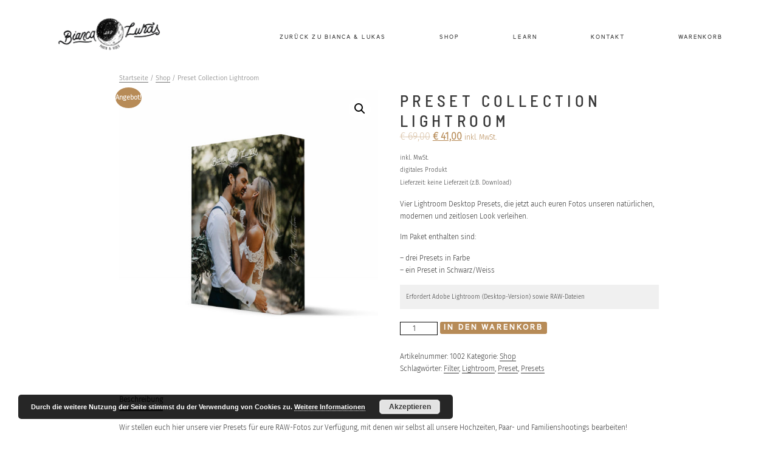

--- FILE ---
content_type: text/html; charset=UTF-8
request_url: https://shop.biancaandlukas.com/produkt/preset/
body_size: 14631
content:
<!DOCTYPE html>
<html lang="de-DE" class="layout-default">
  <head>
  <meta charset="UTF-8" />
  <meta http-equiv="X-UA-Compatible" content="IE=edge"/>
  <meta name="viewport" content="width=device-width, user-scalable=no, initial-scale=1.0, maximum-scale=1.0, minimum-scale=1.0">
  <link rel="alternate" type="application/rss+xml" title="SHOP Bianca &amp; Lukas / Photo &amp; Video RSS Feed" href="https://shop.biancaandlukas.com/feed/" />
        <link rel="shortcut icon" href="https://shop.biancaandlukas.com/wp-content/themes/porto2/assets/favicon.ico" />
    <link rel="profile" href="http://gmpg.org/xfn/11">
  
  <title>Preset Collection Lightroom &#8211; SHOP Bianca &amp; Lukas / Photo &amp; Video</title>
<link rel='dns-prefetch' href='//fonts.googleapis.com' />
<link rel='dns-prefetch' href='//s.w.org' />
<link rel="alternate" type="application/rss+xml" title="SHOP Bianca &amp; Lukas / Photo &amp; Video &raquo; Feed" href="https://shop.biancaandlukas.com/feed/" />
<link rel="alternate" type="application/rss+xml" title="SHOP Bianca &amp; Lukas / Photo &amp; Video &raquo; Kommentar-Feed" href="https://shop.biancaandlukas.com/comments/feed/" />
		<script type="text/javascript">
			window._wpemojiSettings = {"baseUrl":"https:\/\/s.w.org\/images\/core\/emoji\/12.0.0-1\/72x72\/","ext":".png","svgUrl":"https:\/\/s.w.org\/images\/core\/emoji\/12.0.0-1\/svg\/","svgExt":".svg","source":{"concatemoji":"https:\/\/shop.biancaandlukas.com\/wp-includes\/js\/wp-emoji-release.min.js?ver=5.3.2"}};
			!function(e,a,t){var r,n,o,i,p=a.createElement("canvas"),s=p.getContext&&p.getContext("2d");function c(e,t){var a=String.fromCharCode;s.clearRect(0,0,p.width,p.height),s.fillText(a.apply(this,e),0,0);var r=p.toDataURL();return s.clearRect(0,0,p.width,p.height),s.fillText(a.apply(this,t),0,0),r===p.toDataURL()}function l(e){if(!s||!s.fillText)return!1;switch(s.textBaseline="top",s.font="600 32px Arial",e){case"flag":return!c([127987,65039,8205,9895,65039],[127987,65039,8203,9895,65039])&&(!c([55356,56826,55356,56819],[55356,56826,8203,55356,56819])&&!c([55356,57332,56128,56423,56128,56418,56128,56421,56128,56430,56128,56423,56128,56447],[55356,57332,8203,56128,56423,8203,56128,56418,8203,56128,56421,8203,56128,56430,8203,56128,56423,8203,56128,56447]));case"emoji":return!c([55357,56424,55356,57342,8205,55358,56605,8205,55357,56424,55356,57340],[55357,56424,55356,57342,8203,55358,56605,8203,55357,56424,55356,57340])}return!1}function d(e){var t=a.createElement("script");t.src=e,t.defer=t.type="text/javascript",a.getElementsByTagName("head")[0].appendChild(t)}for(i=Array("flag","emoji"),t.supports={everything:!0,everythingExceptFlag:!0},o=0;o<i.length;o++)t.supports[i[o]]=l(i[o]),t.supports.everything=t.supports.everything&&t.supports[i[o]],"flag"!==i[o]&&(t.supports.everythingExceptFlag=t.supports.everythingExceptFlag&&t.supports[i[o]]);t.supports.everythingExceptFlag=t.supports.everythingExceptFlag&&!t.supports.flag,t.DOMReady=!1,t.readyCallback=function(){t.DOMReady=!0},t.supports.everything||(n=function(){t.readyCallback()},a.addEventListener?(a.addEventListener("DOMContentLoaded",n,!1),e.addEventListener("load",n,!1)):(e.attachEvent("onload",n),a.attachEvent("onreadystatechange",function(){"complete"===a.readyState&&t.readyCallback()})),(r=t.source||{}).concatemoji?d(r.concatemoji):r.wpemoji&&r.twemoji&&(d(r.twemoji),d(r.wpemoji)))}(window,document,window._wpemojiSettings);
		</script>
		<style type="text/css">
img.wp-smiley,
img.emoji {
	display: inline !important;
	border: none !important;
	box-shadow: none !important;
	height: 1em !important;
	width: 1em !important;
	margin: 0 .07em !important;
	vertical-align: -0.1em !important;
	background: none !important;
	padding: 0 !important;
}
</style>
	<link rel='stylesheet' id='wp-block-library-css'  href='https://shop.biancaandlukas.com/wp-includes/css/dist/block-library/style.min.css?ver=5.3.2' type='text/css' media='all' />
<link rel='stylesheet' id='wc-block-style-css'  href='https://shop.biancaandlukas.com/wp-content/plugins/woocommerce/packages/woocommerce-blocks/build/style.css?ver=2.5.11' type='text/css' media='all' />
<link rel='stylesheet' id='flo-flex-builder-css'  href='https://shop.biancaandlukas.com/wp-content/plugins/flo-flex-builder/public/css/styles.min.css?ver=2.2.1' type='text/css' media='all' />
<style id='flo-flex-builder-inline-css' type='text/css'>
body .flex-block__main-container [data-font="decorative_letter_1"], body .flex-block__mobile-container [data-font="decorative_letter_1"]{font-family: ZillaSlab Light;font-size: 5.625rem;letter-spacing: 0em;word-spacing: 0em;line-height: 1.3em;text-transform: none;font-weight: normal;}body .flex-block__main-container [data-font="decorative_letter_2"], body .flex-block__mobile-container [data-font="decorative_letter_2"]{font-family: ZillaSlab Light;font-size: 5.625rem;letter-spacing: 0em;word-spacing: 0em;line-height: 1.3em;text-transform: none;font-weight: normal;}body .flex-block__main-container [data-font="decorative_letter_3"], body .flex-block__mobile-container [data-font="decorative_letter_3"]{font-family: ZillaSlab Regular;font-size: 5.625rem;letter-spacing: 0em;word-spacing: 0em;line-height: 1.3em;text-transform: none;font-weight: normal;}body .flex-block__main-container [data-font="special_heading_1"], body .flex-block__mobile-container [data-font="special_heading_1"]{font-family: ZillaSlab Regular;font-size: 1.1875rem;letter-spacing: 0.05em;word-spacing: 0em;line-height: 1.5em;text-transform: none;font-weight: normal;}body .flex-block__main-container [data-font="special_heading_2"], body .flex-block__mobile-container [data-font="special_heading_2"]{font-family: BarlowSemiCondensed-Medium;font-size: 2.25rem;letter-spacing: 0.28em;word-spacing: 0em;line-height: 1.35em;text-transform: uppercase;font-weight: normal;}body .flex-block__main-container [data-font="special_heading_3"], body .flex-block__mobile-container [data-font="special_heading_3"]{font-family: ZillaSlab Regular;font-size: 4.375rem;letter-spacing: 0.48em;word-spacing: 0em;line-height: 1.2em;text-transform: none;font-weight: normal;}body .flex-block__main-container [data-font="heading_1"], body .flex-block__mobile-container [data-font="heading_1"]{font-family: BarlowSemiCondensed-Medium;font-size: 1.875rem;letter-spacing: 0.24em;word-spacing: 0em;line-height: 1.27em;text-transform: uppercase;font-weight: normal;}body .flex-block__main-container [data-font="heading_2"], body .flex-block__mobile-container [data-font="heading_2"]{font-family: BarlowSemiCondensed-Medium;font-size: 1.25rem;letter-spacing: 0.28em;word-spacing: 0em;line-height: 1.35em;text-transform: uppercase;font-weight: normal;}body .flex-block__main-container [data-font="heading_3"], body .flex-block__mobile-container [data-font="heading_3"]{font-family: BarlowSemiCondensed-Medium;font-size: 0.9375rem;letter-spacing: 0.2em;word-spacing: 0em;line-height: 1.36em;text-transform: uppercase;font-weight: normal;}body .flex-block__main-container [data-font="heading_4_regular"], body .flex-block__mobile-container [data-font="heading_4_regular"]{font-family: BarlowSemiCondensed-Medium;font-size: 1.5rem;letter-spacing: 0.25em;word-spacing: 0em;line-height: 1.38em;text-transform: uppercase;font-weight: normal;}body .flex-block__main-container [data-font="heading_4_bold"], body .flex-block__mobile-container [data-font="heading_4_bold"]{font-family: BarlowSemiCondensed-Medium;font-size: 1.5rem;letter-spacing: 0.28em;word-spacing: 0em;line-height: 1.41em;text-transform: uppercase;font-weight: normal;}body .flex-block__main-container [data-font="heading_4_italic"], body .flex-block__mobile-container [data-font="heading_4_italic"]{font-family: BarlowSemiCondensed-Medium;font-size: 1.5rem;letter-spacing: 0.25em;word-spacing: 0em;line-height: 1.43em;text-transform: uppercase;font-weight: normal;}body .flex-block__main-container [data-font="heading_5"], body .flex-block__mobile-container [data-font="heading_5"]{font-family: ZillaSlab Regular;font-size: 1.1875rem;letter-spacing: 0.06em;word-spacing: 0em;line-height: 1.3em;text-transform: none;font-weight: normal;}body .flex-block__main-container [data-font="h_2"], body .flex-block__mobile-container [data-font="h_2"]{font-family: BarlowSemiCondensed-Medium;font-size: 2.25rem;letter-spacing: 0.18em;word-spacing: 0em;line-height: 1.35em;text-transform: uppercase;font-weight: normal;}body .flex-block__main-container [data-font="h_3"], body .flex-block__mobile-container [data-font="h_3"]{font-family: BarlowSemiCondensed-Medium;font-size: 1.625rem;letter-spacing: 0.28em;word-spacing: 0em;line-height: 1.38em;text-transform: uppercase;font-weight: normal;}body .flex-block__main-container [data-font="paragraph_1_regular"], body .flex-block__mobile-container [data-font="paragraph_1_regular"]{font-family: FiraSans Light;font-size: 0.875rem;letter-spacing: 0em;word-spacing: 0em;line-height: 1.625em;text-transform: none;font-weight: normal;}body .flex-block__main-container [data-font="paragraph_1_italic"], body .flex-block__mobile-container [data-font="paragraph_1_italic"]{font-family: FiraSans Light;font-size: 0.875rem;letter-spacing: 0em;word-spacing: 0em;line-height: 1.26em;text-transform: none;font-weight: normal;font-style: italic;}body .flex-block__main-container [data-font="paragraph_1_link"], body .flex-block__mobile-container [data-font="paragraph_1_link"]{font-family: FiraSans Light;font-size: 0.875rem;letter-spacing: 0em;word-spacing: 0em;line-height: 1.625em;text-transform: none;font-weight: normal;text-decoration: underline;}body .flex-block__main-container [data-font="label_1"], body .flex-block__mobile-container [data-font="label_1"]{font-family: ElliotSans-Medium;font-size: 0.5625rem;letter-spacing: 0.3em;word-spacing: 0em;line-height: 2em;text-transform: uppercase;font-weight: normal;}body .flex-block__main-container [data-font="label_2"], body .flex-block__mobile-container [data-font="label_2"]{font-family: BarlowSemiCondensed-Medium;font-size: 0.5625rem;letter-spacing: 0.32em;word-spacing: 0em;line-height: 1.77em;text-transform: uppercase;font-weight: normal;}body .flex-block__main-container [data-font="label_3"], body .flex-block__mobile-container [data-font="label_3"]{font-family: ElliotSans Bold;font-size: 0.5rem;letter-spacing: 0.34em;word-spacing: 0em;line-height: 2em;text-transform: uppercase;font-weight: normal;}body .flex-block__main-container [data-font="call_to_action_1"], body .flex-block__mobile-container [data-font="call_to_action_1"]{font-family: ElliotSans-Medium;font-size: 0.625rem;letter-spacing: 0.23em;word-spacing: 0em;line-height: 2em;text-transform: uppercase;font-weight: normal;}body .flex-block__main-container [data-font="quote"], body .flex-block__mobile-container [data-font="quote"]{font-family: ZillaSlab Light;font-size: 2.1875rem;letter-spacing: 0.15em;word-spacing: 0em;line-height: 1.57em;text-transform: uppercase;font-weight: normal;}body .flex-block__main-container [data-font="custom_font_style_5800"], body .flex-block__mobile-container [data-font="custom_font_style_5800"]{font-family: Verdana, Geneva, sans-serif;font-size: 0.5rem;letter-spacing: 0em;word-spacing: 0em;line-height: 1.5em;text-transform: none;font-weight: normal;}body .flex-block__main-container [data-font="custom_font_style_2548"], body .flex-block__mobile-container [data-font="custom_font_style_2548"]{font-family: steelfish-eb;font-size: 3.375rem;letter-spacing: 0em;word-spacing: 0em;line-height: 1.2em;text-transform: none;font-weight: normal;}@media (max-width: 767px) {body .flex-block__main-container [data-font="decorative_letter_1"], body .flex-block__mobile-container [data-font="decorative_letter_1"] {}body .flex-block__main-container [data-font="decorative_letter_2"], body .flex-block__mobile-container [data-font="decorative_letter_2"] {}body .flex-block__main-container [data-font="decorative_letter_3"], body .flex-block__mobile-container [data-font="decorative_letter_3"] {}body .flex-block__main-container [data-font="special_heading_1"], body .flex-block__mobile-container [data-font="special_heading_1"] {}body .flex-block__main-container [data-font="special_heading_2"], body .flex-block__mobile-container [data-font="special_heading_2"] {}body .flex-block__main-container [data-font="special_heading_3"], body .flex-block__mobile-container [data-font="special_heading_3"] {}body .flex-block__main-container [data-font="heading_1"], body .flex-block__mobile-container [data-font="heading_1"] {font-size: 1.5625em;line-height: 1.27em;}body .flex-block__main-container [data-font="heading_2"], body .flex-block__mobile-container [data-font="heading_2"] {font-size: 1.25em;line-height: 1.35em;}body .flex-block__main-container [data-font="heading_3"], body .flex-block__mobile-container [data-font="heading_3"] {font-size: 1.0625em;line-height: 1.36em;}body .flex-block__main-container [data-font="heading_4_regular"], body .flex-block__mobile-container [data-font="heading_4_regular"] {}body .flex-block__main-container [data-font="heading_4_bold"], body .flex-block__mobile-container [data-font="heading_4_bold"] {}body .flex-block__main-container [data-font="heading_4_italic"], body .flex-block__mobile-container [data-font="heading_4_italic"] {}body .flex-block__main-container [data-font="heading_5"], body .flex-block__mobile-container [data-font="heading_5"] {}body .flex-block__main-container [data-font="h_2"], body .flex-block__mobile-container [data-font="h_2"] {font-size: 1.375em;}body .flex-block__main-container [data-font="h_3"], body .flex-block__mobile-container [data-font="h_3"] {}body .flex-block__main-container [data-font="paragraph_1_regular"], body .flex-block__mobile-container [data-font="paragraph_1_regular"] {}body .flex-block__main-container [data-font="paragraph_1_italic"], body .flex-block__mobile-container [data-font="paragraph_1_italic"] {}body .flex-block__main-container [data-font="paragraph_1_link"], body .flex-block__mobile-container [data-font="paragraph_1_link"] {}body .flex-block__main-container [data-font="label_1"], body .flex-block__mobile-container [data-font="label_1"] {}body .flex-block__main-container [data-font="label_2"], body .flex-block__mobile-container [data-font="label_2"] {}body .flex-block__main-container [data-font="label_3"], body .flex-block__mobile-container [data-font="label_3"] {}body .flex-block__main-container [data-font="call_to_action_1"], body .flex-block__mobile-container [data-font="call_to_action_1"] {}body .flex-block__main-container [data-font="quote"], body .flex-block__mobile-container [data-font="quote"] {}body .flex-block__main-container [data-font="custom_font_style_5800"], body .flex-block__mobile-container [data-font="custom_font_style_5800"] {font-size: 0.6875em;line-height: 1em;}body .flex-block__main-container [data-font="custom_font_style_2548"], body .flex-block__mobile-container [data-font="custom_font_style_2548"] {font-size: 2.9375em;line-height: 1.16em;}}.flex-block__main-container, .flex-block__mobile-container {--flo-color-1:#373737;--flo-color-2:#ffffff;--flo-color-3:#a77a3f;--flo-color-4:#f2eeea;--flo-color-5:#3e4832;--flo-color-6:#ffffff;--flo-color-7:#3e4832;}
</style>
<link rel='stylesheet' id='flo-flex-builder-icons-css'  href='https://shop.biancaandlukas.com/wp-content/plugins/flo-flex-builder/public/assets/icons/css/flex-front-embedded.css' type='text/css' media='all' />
<link rel='stylesheet' id='flo-flex-builder-google-fonts-css'  href='https://fonts.googleapis.com/css?family=Cormorant+Garamond:700|Montserrat|Nunito+Sans|Pinyon+Script|Raleway' type='text/css' media='all' />
<link rel='stylesheet' id='flo-instagram-css'  href='https://shop.biancaandlukas.com/wp-content/plugins/flo-instagram/public/css/flo-instagram-public.css?ver=2.3.2' type='text/css' media='all' />
<link rel='stylesheet' id='twenty20-style-css'  href='https://shop.biancaandlukas.com/wp-content/plugins/twenty20/assets/css/twenty20.css?ver=1.5.6' type='text/css' media='all' />
<link rel='stylesheet' id='photoswipe-css'  href='https://shop.biancaandlukas.com/wp-content/plugins/woocommerce/assets/css/photoswipe/photoswipe.min.css?ver=3.9.1' type='text/css' media='all' />
<link rel='stylesheet' id='photoswipe-default-skin-css'  href='https://shop.biancaandlukas.com/wp-content/plugins/woocommerce/assets/css/photoswipe/default-skin/default-skin.min.css?ver=3.9.1' type='text/css' media='all' />
<link rel='stylesheet' id='woocommerce-layout-css'  href='https://shop.biancaandlukas.com/wp-content/plugins/woocommerce/assets/css/woocommerce-layout.css?ver=3.9.1' type='text/css' media='all' />
<link rel='stylesheet' id='woocommerce-smallscreen-css'  href='https://shop.biancaandlukas.com/wp-content/plugins/woocommerce/assets/css/woocommerce-smallscreen.css?ver=3.9.1' type='text/css' media='only screen and (max-width: 768px)' />
<link rel='stylesheet' id='woocommerce-general-css'  href='https://shop.biancaandlukas.com/wp-content/plugins/woocommerce/assets/css/woocommerce.css?ver=3.9.1' type='text/css' media='all' />
<style id='woocommerce-inline-inline-css' type='text/css'>
.woocommerce form .form-row .required { visibility: visible; }
</style>
<link rel='stylesheet' id='woocommerce-eu-vatin-check-style-css'  href='https://shop.biancaandlukas.com/wp-content/plugins/woocommerce-german-market/add-ons/woocommerce-eu-vatin-check/assets/css/frontend.min.css' type='text/css' media='all' />
<link rel='stylesheet' id='core-icons-css'  href='https://shop.biancaandlukas.com/wp-content/themes/porto2/public/fonts/fontello/css/flo-core-icons.css?ver=1.2.1' type='text/css' media='all' />
<link rel='stylesheet' id='vendor-css-css'  href='https://shop.biancaandlukas.com/wp-content/themes/porto2/theme-files/public/css/vendor.css?ver=1.2.1' type='text/css' media='all' />
<link rel='stylesheet' id='theme-css-css'  href='https://shop.biancaandlukas.com/wp-content/themes/porto2/theme-files/public/css/style.min.css?ver=1.2.1' type='text/css' media='all' />
<style id='theme-css-inline-css' type='text/css'>
@font-face {font-family: "ZillaSlab Light"; src: url('https://shop.biancaandlukas.com/wp-content/themes/porto2/theme-files/public/fonts/default/ZillaSlab-Light.woff') format('woff');font-display: swap;}@font-face {font-family: "ZillaSlab Regular"; src: url('https://shop.biancaandlukas.com/wp-content/themes/porto2/theme-files/public/fonts/default/ZillaSlab-Regular.woff') format('woff');font-display: swap;}@font-face {font-family: "BarlowSemiCondensed-Medium"; src: url('https://shop.biancaandlukas.com/wp-content/themes/porto2/theme-files/public/fonts/default/BarlowSemiCondensed-Medium.woff') format('woff');font-display: swap;}@font-face {font-family: "FiraSans Light"; src: url('https://shop.biancaandlukas.com/wp-content/themes/porto2/theme-files/public/fonts/default/FiraSans-Light.woff') format('woff');font-display: swap;}@font-face {font-family: "ElliotSans-Medium"; src: url('https://shop.biancaandlukas.com/wp-content/themes/porto2/theme-files/public/fonts/default/ElliotSans-Medium.woff') format('woff');font-display: swap;}@font-face {font-family: "ElliotSans Bold"; src: url('https://shop.biancaandlukas.com/wp-content/themes/porto2/theme-files/public/fonts/default/ElliotSans-Bold.woff') format('woff');font-display: swap;}@font-face {font-family: "steelfish-eb"; src: url('https://shop.biancaandlukas.com/wp-content/uploads/2020/02/steelfish-eb.ttf') format('truetype');font-display: swap;}.flo-wp-title .flo-wp-title__title { font-family: BarlowSemiCondensed-Medium;font-size: 1.25rem;letter-spacing: 0.28em;word-spacing: 0em;line-height: 1.35em;text-transform: uppercase;font-weight: normal;}.flo-post blockquote, .flo-post blockquote p { font-family: ZillaSlab Light;font-size: 2.1875rem;letter-spacing: 0.15em;word-spacing: 0em;line-height: 1.57em;text-transform: uppercase;font-weight: normal;}.flo-post h1, h1.product_title { font-family: BarlowSemiCondensed-Medium;font-size: 1.875rem;letter-spacing: 0.24em;word-spacing: 0em;line-height: 1.27em;text-transform: uppercase;font-weight: normal;}.flo-post h2, .woocommerce h2 { font-family: BarlowSemiCondensed-Medium;font-size: 2.25rem;letter-spacing: 0.18em;word-spacing: 0em;line-height: 1.35em;text-transform: uppercase;font-weight: normal;}.flo-post h3 { font-family: BarlowSemiCondensed-Medium;font-size: 0.9375rem;letter-spacing: 0.2em;word-spacing: 0em;line-height: 1.36em;text-transform: uppercase;font-weight: normal;}.flo-post h4 { font-family: BarlowSemiCondensed-Medium;font-size: 1.5rem;letter-spacing: 0.25em;word-spacing: 0em;line-height: 1.38em;text-transform: uppercase;font-weight: normal;}.flo-post h5 { font-family: ZillaSlab Regular;font-size: 1.1875rem;letter-spacing: 0.06em;word-spacing: 0em;line-height: 1.3em;text-transform: none;font-weight: normal;}.flo-post h6 { font-family: ElliotSans-Medium;font-size: 0.5625rem;letter-spacing: 0.3em;word-spacing: 0em;line-height: 2em;text-transform: uppercase;font-weight: normal;}.flo-post, .woocommerce-product-details__short-description, .entry-content, .description_tab, .reviews_tab, .woocommerce-message, .flo-woocommerce-wrap { font-family: FiraSans Light;font-size: 0.875rem;letter-spacing: 0em;word-spacing: 0em;line-height: 1.625em;text-transform: none;font-weight: normal;}.flo-post a { font-family: FiraSans Light;font-size: 0.875rem;letter-spacing: 0em;word-spacing: 0em;line-height: 1.625em;text-transform: none;font-weight: normal;text-decoration: underline;}input[type]:not([type="submit"]):not(.flo-no-styling), form textarea:not(.flo-no-styling), .parsley-required, form select { font-family: FiraSans Light;font-size: 0.875rem;letter-spacing: 0em;word-spacing: 0em;line-height: 1.625em;text-transform: none;font-weight: normal;}label { font-family: ElliotSans-Medium;font-size: 0.625rem;letter-spacing: 0.23em;word-spacing: 0em;line-height: 2em;text-transform: uppercase;font-weight: normal;}input[type="submit"], .flo-button, .button, a.button { font-family: ElliotSans-Medium;font-size: 0.625rem;letter-spacing: 0.23em;word-spacing: 0em;line-height: 2em;text-transform: uppercase;font-weight: normal;}.flo-header__menu-popup-copyright-notice { font-family: ElliotSans-Medium;font-size: 0.625rem;letter-spacing: 0.23em;word-spacing: 0em;line-height: 2em;text-transform: uppercase;font-weight: normal;}.flo-generic-menu-wrap .sub-menu a { font-family: ElliotSans-Medium;font-size: 0.5625rem;letter-spacing: 0.3em;word-spacing: 0em;line-height: 2em;text-transform: uppercase;font-weight: normal;}.flo-header__menu-popup .flo-header__logo { font-family: BarlowSemiCondensed-Medium;font-size: 0.9375rem;letter-spacing: 0.2em;word-spacing: 0em;line-height: 1.36em;text-transform: uppercase;font-weight: normal;}.flo-header__menu-popup .menu-item .sub-menu a { font-family: ElliotSans-Medium;font-size: 0.625rem;letter-spacing: 0.23em;word-spacing: 0em;line-height: 2em;text-transform: uppercase;font-weight: normal;}.flo-header__menu-popup .menu-item a { font-family: BarlowSemiCondensed-Medium;font-size: 1.5rem;letter-spacing: 0.25em;word-spacing: 0em;line-height: 1.43em;text-transform: uppercase;font-weight: normal;}.flo-header-mobile__logo { font-family: BarlowSemiCondensed-Medium;font-size: 0.9375rem;letter-spacing: 0.2em;word-spacing: 0em;line-height: 1.36em;text-transform: uppercase;font-weight: normal;}.flo-mobile-menu__copyright-notice { font-family: ElliotSans-Medium;font-size: 0.625rem;letter-spacing: 0.23em;word-spacing: 0em;line-height: 2em;text-transform: uppercase;font-weight: normal;}.flo-mobile-menu__menu .menu-item ul a { font-family: ElliotSans-Medium;font-size: 0.5625rem;letter-spacing: 0.3em;word-spacing: 0em;line-height: 2em;text-transform: uppercase;font-weight: normal;}.flo-mobile-menu__menu .page_item a, .flo-mobile-menu__menu .menu-item { font-family: ElliotSans-Medium;font-size: 0.625rem;letter-spacing: 0.23em;word-spacing: 0em;line-height: 2em;text-transform: uppercase;font-weight: normal;}.flo-mobile-menu__text-above-copyright-notice { font-family: ElliotSans-Medium;font-size: 0.625rem;letter-spacing: 0.23em;word-spacing: 0em;line-height: 2em;text-transform: uppercase;font-weight: normal;}.flo-mobile-menu__close { font-family: ElliotSans-Medium;font-size: 0.625rem;letter-spacing: 0.23em;word-spacing: 0em;line-height: 2em;text-transform: uppercase;font-weight: normal;}.flo-header__menu-popup-text-above-copyright-notice { font-family: ElliotSans-Medium;font-size: 0.625rem;letter-spacing: 0.23em;word-spacing: 0em;line-height: 2em;text-transform: uppercase;font-weight: normal;}.flo-footer-area-1-type-d__right-link { font-family: ZillaSlab Regular;font-size: 1.1875rem;letter-spacing: 0.05em;word-spacing: 0em;line-height: 1.5em;text-transform: none;font-weight: normal;}@media (max-width: 767px) { .flo-wp-title .flo-wp-title__title { font-size: 1.25rem;line-height: 1.35em;}.flo-post blockquote, .flo-post blockquote p { }.flo-post h1, h1.product_title { font-size: 1.5625rem;line-height: 1.27em;}.flo-post h2, .woocommerce h2 { font-size: 1.375rem;}.flo-post h3 { font-size: 1.0625rem;line-height: 1.36em;}.flo-post h4 { }.flo-post h5 { }.flo-post h6 { }.flo-post, .woocommerce-product-details__short-description, .entry-content, .description_tab, .reviews_tab, .woocommerce-message, .flo-woocommerce-wrap { }.flo-post a { }input[type]:not([type="submit"]):not(.flo-no-styling), form textarea:not(.flo-no-styling), .parsley-required, form select { }label { }input[type="submit"], .flo-button, .button, a.button { }.flo-header__menu-popup-copyright-notice { }.flo-generic-menu-wrap .sub-menu a { }.flo-header__menu-popup .flo-header__logo { font-size: 1.0625rem;line-height: 1.36em;}.flo-header__menu-popup .menu-item .sub-menu a { }.flo-header__menu-popup .menu-item a { }.flo-header-mobile__logo { font-size: 1.0625rem;line-height: 1.36em;}.flo-mobile-menu__copyright-notice { }.flo-mobile-menu__menu .menu-item ul a { }.flo-mobile-menu__menu .page_item a, .flo-mobile-menu__menu .menu-item { }.flo-mobile-menu__text-above-copyright-notice { }.flo-mobile-menu__close { }.flo-header__menu-popup-text-above-copyright-notice { }.flo-footer-area-1-type-d__right-link { } }@media (min-width: 768px) and (max-width: 1024px){ .flo-wp-title .flo-wp-title__title { font-size: 1.75rem;}.flo-post h3 { font-size: 1.3125rem;}.flo-post h4 { font-size: 1.8rem;}.flo-post h5 { font-size: 1.6625rem;}.flo-post h6 { font-size: 0.7875rem;}.flo-post, .woocommerce-product-details__short-description, .entry-content, .description_tab, .reviews_tab, .woocommerce-message, .flo-woocommerce-wrap { font-size: 1.225rem;}.flo-post a { font-size: 1.225rem;}input[type]:not([type="submit"]):not(.flo-no-styling), form textarea:not(.flo-no-styling), .parsley-required, form select { font-size: 1.225rem;}label { font-size: 0.875rem;}input[type="submit"], .flo-button, .button, a.button { font-size: 0.875rem;}.flo-header__menu-popup-copyright-notice { font-size: 0.875rem;}.flo-generic-menu-wrap .sub-menu a { font-size: 0.7875rem;}.flo-header__menu-popup .flo-header__logo { font-size: 1.3125rem;}.flo-header__menu-popup .menu-item .sub-menu a { font-size: 0.875rem;}.flo-header__menu-popup .menu-item a { font-size: 1.8rem;}.flo-header-mobile__logo { font-size: 1.3125rem;}.flo-mobile-menu__copyright-notice { font-size: 0.875rem;}.flo-mobile-menu__menu .menu-item ul a { font-size: 0.7875rem;}.flo-mobile-menu__menu .page_item a, .flo-mobile-menu__menu .menu-item { font-size: 0.875rem;}.flo-mobile-menu__text-above-copyright-notice { font-size: 0.875rem;}.flo-mobile-menu__close { font-size: 0.875rem;}.flo-header__menu-popup-text-above-copyright-notice { font-size: 0.875rem;}.flo-footer-area-1-type-d__right-link { font-size: 1.6625rem;} }
</style>
<link rel='stylesheet' id='default_stylesheet-css'  href='https://shop.biancaandlukas.com/wp-content/themes/porto2/style.css?ver=1.2.1' type='text/css' media='all' />
<link rel='stylesheet' id='flo-forms-pikaday-css'  href='https://shop.biancaandlukas.com/wp-content/plugins/flo-forms/public/css/pikaday.min.css?ver=1.0.23' type='text/css' media='all' />
<link rel='stylesheet' id='flo-forms-public-css'  href='https://shop.biancaandlukas.com/wp-content/plugins/flo-forms/public/css/flo-forms-public.min.css?v2&#038;ver=1.0.23' type='text/css' media='all' />
<link rel='stylesheet' id='dashicons-css'  href='https://shop.biancaandlukas.com/wp-includes/css/dashicons.min.css?ver=5.3.2' type='text/css' media='all' />
<link rel='stylesheet' id='woocommerce-de_frontend_styles-css'  href='https://shop.biancaandlukas.com/wp-content/plugins/woocommerce-german-market/css/frontend.min.css?ver=3.9.1.1' type='text/css' media='all' />
<script type='text/javascript' src='https://shop.biancaandlukas.com/wp-includes/js/jquery/jquery.js?ver=1.12.4-wp'></script>
<script type='text/javascript' src='https://shop.biancaandlukas.com/wp-includes/js/jquery/jquery-migrate.min.js?ver=1.4.1'></script>
<script type='text/javascript' src='https://shop.biancaandlukas.com/wp-content/plugins/flo-flex-builder/public/js/scripts.min.js?ver=2.2.1'></script>
<script type='text/javascript'>
/* <![CDATA[ */
var floAjaxUrl = "https:\/\/shop.biancaandlukas.com\/wp-admin\/admin-ajax.php";
/* ]]> */
</script>
<script type='text/javascript' src='https://shop.biancaandlukas.com/wp-content/plugins/flo-instagram/public/js/all.min.js?ver=40779'></script>
<script type='text/javascript'>
/* <![CDATA[ */
var sepa_ajax_object = {"ajax_url":"https:\/\/shop.biancaandlukas.com\/wp-admin\/admin-ajax.php","nonce":"ccba711d3a"};
var woocommerce_remove_updated_totals = "0";
var woocommerce_payment_update = "1";
var german_market_price_variable_products = "gm_default";
var german_market_jquery_no_conflict = "yes";
/* ]]> */
</script>
<script type='text/javascript' src='https://shop.biancaandlukas.com/wp-content/plugins/woocommerce-german-market/js/WooCommerce-German-Market-Frontend.min.js?ver=3.9.1.1'></script>
<link rel='https://api.w.org/' href='https://shop.biancaandlukas.com/wp-json/' />
<link rel="EditURI" type="application/rsd+xml" title="RSD" href="https://shop.biancaandlukas.com/xmlrpc.php?rsd" />
<link rel="wlwmanifest" type="application/wlwmanifest+xml" href="https://shop.biancaandlukas.com/wp-includes/wlwmanifest.xml" /> 
<meta name="generator" content="WordPress 5.3.2" />
<meta name="generator" content="WooCommerce 3.9.1" />
<link rel="canonical" href="https://shop.biancaandlukas.com/produkt/preset/" />
<link rel='shortlink' href='https://shop.biancaandlukas.com/?p=746' />
<link rel="alternate" type="application/json+oembed" href="https://shop.biancaandlukas.com/wp-json/oembed/1.0/embed?url=https%3A%2F%2Fshop.biancaandlukas.com%2Fprodukt%2Fpreset%2F" />
<link rel="alternate" type="text/xml+oembed" href="https://shop.biancaandlukas.com/wp-json/oembed/1.0/embed?url=https%3A%2F%2Fshop.biancaandlukas.com%2Fprodukt%2Fpreset%2F&#038;format=xml" />
<style>.woocommerce-password-strength.short {color: #dd9933}.woocommerce-password-strength.bad {color: #dd9933}.woocommerce-password-strength.good {color: #3d9cd2}.woocommerce-password-strength.strong {color: #0f834d}</style>	<noscript><style>.woocommerce-product-gallery{ opacity: 1 !important; }</style></noscript>
	<style type="text/css">.recentcomments a{display:inline !important;padding:0 !important;margin:0 !important;}</style><!-- WooCommerce Colors -->
<style type="text/css">
p.demo_store{background-color:#b78b57;color:#fff;}.woocommerce small.note{color:#777;}.woocommerce .woocommerce-breadcrumb{color:#777;}.woocommerce .woocommerce-breadcrumb a{color:#777;}.woocommerce div.product span.price,.woocommerce div.product p.price{color:#b78b57;}.woocommerce div.product .stock{color:#b78b57;}.woocommerce span.onsale{background-color:#b78b57;color:#fff;}.woocommerce ul.products li.product .price{color:#b78b57;}.woocommerce ul.products li.product .price .from{color:rgba(135, 135, 135, 0.5);}.woocommerce nav.woocommerce-pagination ul{border:1px solid #84a4af;}.woocommerce nav.woocommerce-pagination ul li{border-right:1px solid #84a4af;}.woocommerce nav.woocommerce-pagination ul li span.current,.woocommerce nav.woocommerce-pagination ul li a:hover,.woocommerce nav.woocommerce-pagination ul li a:focus{background:#a3bbc3;color:#3d555d;}.woocommerce a.button,.woocommerce button.button,.woocommerce input.button,.woocommerce #respond input#submit{color:#191a1b;background-color:#a3bbc3;}.woocommerce a.button:hover,.woocommerce button.button:hover,.woocommerce input.button:hover,.woocommerce #respond input#submit:hover{background-color:#92aab2;color:#191a1b;}.woocommerce a.button.alt,.woocommerce button.button.alt,.woocommerce input.button.alt,.woocommerce #respond input#submit.alt{background-color:#b78b57;color:#fff;}.woocommerce a.button.alt:hover,.woocommerce button.button.alt:hover,.woocommerce input.button.alt:hover,.woocommerce #respond input#submit.alt:hover{background-color:#a67a46;color:#fff;}.woocommerce a.button.alt.disabled,.woocommerce button.button.alt.disabled,.woocommerce input.button.alt.disabled,.woocommerce #respond input#submit.alt.disabled,.woocommerce a.button.alt:disabled,.woocommerce button.button.alt:disabled,.woocommerce input.button.alt:disabled,.woocommerce #respond input#submit.alt:disabled,.woocommerce a.button.alt:disabled[disabled],.woocommerce button.button.alt:disabled[disabled],.woocommerce input.button.alt:disabled[disabled],.woocommerce #respond input#submit.alt:disabled[disabled],.woocommerce a.button.alt.disabled:hover,.woocommerce button.button.alt.disabled:hover,.woocommerce input.button.alt.disabled:hover,.woocommerce #respond input#submit.alt.disabled:hover,.woocommerce a.button.alt:disabled:hover,.woocommerce button.button.alt:disabled:hover,.woocommerce input.button.alt:disabled:hover,.woocommerce #respond input#submit.alt:disabled:hover,.woocommerce a.button.alt:disabled[disabled]:hover,.woocommerce button.button.alt:disabled[disabled]:hover,.woocommerce input.button.alt:disabled[disabled]:hover,.woocommerce #respond input#submit.alt:disabled[disabled]:hover{background-color:#b78b57;color:#fff;}.woocommerce a.button:disabled:hover,.woocommerce button.button:disabled:hover,.woocommerce input.button:disabled:hover,.woocommerce #respond input#submit:disabled:hover,.woocommerce a.button.disabled:hover,.woocommerce button.button.disabled:hover,.woocommerce input.button.disabled:hover,.woocommerce #respond input#submit.disabled:hover,.woocommerce a.button:disabled[disabled]:hover,.woocommerce button.button:disabled[disabled]:hover,.woocommerce input.button:disabled[disabled]:hover,.woocommerce #respond input#submit:disabled[disabled]:hover{background-color:#a3bbc3;}.woocommerce #reviews h2 small{color:#777;}.woocommerce #reviews h2 small a{color:#777;}.woocommerce #reviews #comments ol.commentlist li .meta{color:#777;}.woocommerce #reviews #comments ol.commentlist li img.avatar{background:#a3bbc3;border:1px solid #9ab4bd;}.woocommerce #reviews #comments ol.commentlist li .comment-text{border:1px solid #9ab4bd;}.woocommerce #reviews #comments ol.commentlist #respond{border:1px solid #9ab4bd;}.woocommerce .star-rating:before{color:#84a4af;}.woocommerce.widget_shopping_cart .total,.woocommerce .widget_shopping_cart .total{border-top:3px double #a3bbc3;}.woocommerce form.login,.woocommerce form.checkout_coupon,.woocommerce form.register{border:1px solid #84a4af;}.woocommerce .order_details li{border-right:1px dashed #84a4af;}.woocommerce .widget_price_filter .ui-slider .ui-slider-handle{background-color:#b78b57;}.woocommerce .widget_price_filter .ui-slider .ui-slider-range{background-color:#b78b57;}.woocommerce .widget_price_filter .price_slider_wrapper .ui-widget-content{background-color:#734713;}.woocommerce-cart table.cart td.actions .coupon .input-text{border:1px solid #84a4af;}.woocommerce-cart .cart-collaterals .cart_totals p small{color:#777;}.woocommerce-cart .cart-collaterals .cart_totals table small{color:#777;}.woocommerce-cart .cart-collaterals .cart_totals .discount td{color:#b78b57;}.woocommerce-cart .cart-collaterals .cart_totals tr td,.woocommerce-cart .cart-collaterals .cart_totals tr th{border-top:1px solid #a3bbc3;}.woocommerce-checkout .checkout .create-account small{color:#777;}.woocommerce-checkout #payment{background:#a3bbc3;}.woocommerce-checkout #payment ul.payment_methods{border-bottom:1px solid #84a4af;}.woocommerce-checkout #payment div.payment_box{background-color:#94b0b9;color:#191a1b;}.woocommerce-checkout #payment div.payment_box input.input-text,.woocommerce-checkout #payment div.payment_box textarea{border-color:#7599a5;border-top-color:#658d9b;}.woocommerce-checkout #payment div.payment_box ::-webkit-input-placeholder{color:#658d9b;}.woocommerce-checkout #payment div.payment_box :-moz-placeholder{color:#658d9b;}.woocommerce-checkout #payment div.payment_box :-ms-input-placeholder{color:#658d9b;}.woocommerce-checkout #payment div.payment_box span.help{color:#777;}.woocommerce-checkout #payment div.payment_box:after{content:"";display:block;border:8px solid #94b0b9;border-right-color:transparent;border-left-color:transparent;border-top-color:transparent;position:absolute;top:-3px;left:0;margin:-1em 0 0 2em;}
</style>
<!--/WooCommerce Colors-->

  <style media="screen">
    /* START: GENERICS */

      body {
        background-color: #ffffff;
        color: #373737;
      }

      /*.flo-post {
        color: #373737;
      }*/


      .flo-post a img, .flo-post img, .flo-post img.alignleft, .flo-post img.alignright, .flo-post img.aligncenter,
      .wp-caption-text.gallery-caption, .wp-block-gallery .blocks-gallery-item figure  {
        margin-bottom: 10px;
      }
      .wp-caption-text.gallery-caption{
        margin-top: -5px;
      }

      .flo_sidebar {
        width: 25%;
      }

      .flo-button,
      input[type="submit"]
      {
        background-color: #a77a3f;
        color: #ffffff;
        border-color: #a77a3f;
      }
      .flo-button:hover,
      input[type="submit"]:hover
      {
        background-color: #ffffff!important;
        color: #a77a3f!important;
      }
    /* END: GENERICS */


  </style>
  <style media="screen">
  /* START: DROPDOWNS */
    .flo-generic-menu-wrap__menu ul {
      background-color: #b78b57;
    }
    .flo-generic-menu-wrap__menu ul:after {
      border-color: transparent transparent #b78b57 transparent!important;
    }

    .flo-generic-menu-wrap__menu ul a {
      color: #ffffff!important;
    }
  /* END: DROPDOWNS */
</style>
</head>
    <body class="product-template-default single single-product postid-746  flo-decoration-type--waves theme-porto2 woocommerce woocommerce-page woocommerce-no-js flo-appear-disabled flo-tablet-appear-disabled flo-mobile-appear-disabled">

                                  
    <noscript class='flo-core-style' >
  <style class='flo-core-style'  media="screen">@media (max-width:767px){.flo-header-mobile__logo{max-width:10rem}.flo-header-mobile{background-color:#ffffff;color:#3e4832}.is-sticky .flo-header-mobile{background-color:#ffffff;color:#373737}}</style>
</noscript>

<div class="flo-header-mobile flo-header-mobile--type-b  flo-header-mobile--sticky-style-a flo-header-mobile--sticky-position-top">
  <noscript class='flo-core-style' >
  <style class='flo-core-style'  media="screen">@media (max-width:767px){}</style>
</noscript>

<div class="flo-header-mobile__menu-trigger">
      <i class="flo-icon-menu"></i>
  </div>
  <noscript class='flo-core-style' >
  <style class='flo-core-style'  media="screen">@media (max-width:767px){.flo-header-mobile__logo{font-family:BarlowSemiCondensed-Medium;font-size:0.9375rem;letter-spacing:0.2em;word-spacing:0em;line-height:1.36em;text-transform:uppercase;font-weight:normal}@media screen and (min-width:768px) and (max-width:1024px){.flo-header-mobile__logo{font-size:1.3125rem}}@media screen and (max-width:767px){.flo-header-mobile__logo{font-size:1.0625rem;line-height:1.36em}}}</style>
</noscript>

<a href="https://shop.biancaandlukas.com" class="flo-header-mobile__logo">
      <img class="flo-header-mobile__logo-image flo-header-mobile__logo-image--default" src="https://shop.biancaandlukas.com/wp-content/uploads/2020/02/biancalukas_black_5x1.64-320x105.png" alt="SHOP Bianca &amp; Lukas / Photo &amp; Video"/>
    <img class="flo-header-mobile__logo-image flo-header-mobile__logo-image--light" src="https://shop.biancaandlukas.com/wp-content/uploads/2020/02/biancalukas_black_5x1.64-320x105.png" alt="SHOP Bianca &amp; Lukas / Photo &amp; Video"/>
  </a>
</div>

    <main class="flo_page_wrap ">
      <div class="flo_page">
      	<noscript class='flo-core-style' >
  <style class='flo-core-style'  media="screen"> .flo-header--313 .flo-header__menu > div > ul > li > a{font-family:ElliotSans-Medium;font-size:0.625rem;letter-spacing:0.23em;word-spacing:0em;line-height:2em;text-transform:uppercase;font-weight:normal}@media screen and (min-width:768px) and (max-width:1024px){.flo-header--313 .flo-header__menu > div > ul > li > a{font-size:0.875rem}}.flo-header--313 .flo-header__menu > div > ul > li.current-menu-item > a, .flo-header--313 .flo-header__menu > div > ul > li.current-menu-parent > a{}.flo-header--313 .flo-header__menu .sub-menu a{font-family:ElliotSans-Medium;font-size:0.5625rem;letter-spacing:0.3em;word-spacing:0em;line-height:2em;text-transform:uppercase;font-weight:normal}@media screen and (min-width:768px) and (max-width:1024px){.flo-header--313 .flo-header__menu .sub-menu a{font-size:0.7875rem}}.flo-header--313 .flo-header__menu .sub-menu li.current-menu-item a, .flo-header--313 .flo-header__menu .sub-menu li.current-menu-parent a{}.flo-header--313.flo-header--type-c .flo-header__menu ul.menu > li, .flo-header--313.flo-header--type-e .flo-header__menu ul.menu > li{margin-left:6.1875rem}.flo-header--313.flo-header--type-d .flo-header__menu ul.menu > li, .flo-header--313.flo-header--type-f .flo-header__menu ul.menu > li{margin-right:6.1875rem}header:not(.is-sticky) .flo-header--313{color:#373737;border-color:rgba(55,55,55,0.1);padding-top:1.875rem;padding-bottom:1.875rem}header:not(.is-sticky) .flo-header--313 .flo-header--type-a .flo-header__menu ul.menu li, header:not(.is-sticky) .flo-header--313 .flo-header--type-b .flo-header__menu ul.menu li, header:not(.is-sticky) .flo-header--313 .flo-header--type-g .flo-header__menu ul.menu li, header:not(.is-sticky) .flo-header--313 .flo-header--type-h .flo-header__menu ul.menu li{border-color:rgba(55,55,55,0.1)}header:not(.is-sticky) .flo-header--313{background-color:#ffffff}header:not(.is-sticky) .flo-header--313 .flo-header__menu > ul > li > a{color:#373737}.flo-header--sticky .is-sticky .flo-header--313{background:rgba(255,255,255,1);color:#332F2F!important;border-color:rgba(51,47,47,0.1)}</style>
</noscript>

<header class="">
    <!-- Start: Flo Header -->
    <div class="flo-header flo-header--313 flo-header--type-e">
    <div class="flo-header__logo-wrap">
  <a href="https://shop.biancaandlukas.com" class="flo-header__logo">
    <noscript class='flo-core-style' >
  <style class='flo-core-style'  media="screen"> .flo-header--313 .flo-header__logo{font-family:BarlowSemiCondensed-Medium;font-size:0.9375rem;letter-spacing:0.2em;word-spacing:0em;line-height:1.36em;text-transform:uppercase;font-weight:normal}@media screen and (min-width:768px) and (max-width:1024px){.flo-header--313 .flo-header__logo{font-size:1.3125rem}}@media screen and (max-width:767px){.flo-header--313 .flo-header__logo{font-size:1.0625rem;line-height:1.36em}}@media (min-width:768px) and (max-width:1024px){.flo-header--313 .flo-header__logo{max-width:12.5rem}}@media (min-width:1025px){.flo-header--313 .flo-header__logo{max-width:12.5rem}}</style>
</noscript>
        	      <img class="flo-header__logo-image flo-header__logo-image--default" src="https://shop.biancaandlukas.com/wp-content/uploads/2020/02/biancalukas_black_5x1.64-400x131.png" alt="SHOP Bianca &amp; Lukas / Photo &amp; Video" />
      <img class="flo-header__logo-image flo-header__logo-image--sticky" src="https://shop.biancaandlukas.com/wp-content/uploads/2020/02/biancalukas_black_5x1.64-400x131.png" alt="SHOP Bianca &amp; Lukas / Photo &amp; Video" />
      <img class="flo-header__logo-image flo-header__logo-image--light" src="https://shop.biancaandlukas.com/wp-content/uploads/2020/02/biancalukas_white-400x131.png" alt="SHOP Bianca &amp; Lukas / Photo &amp; Video" />
      </a>
</div>
  <div class="flo-header__menu-wrap">
    <noscript class='flo-core-style' >
  <style class='flo-core-style'  media="screen"> .flo-header--313 .flo-header__menu ul ul{background-color:#b78b57}.flo-header--313 .flo-header__menu ul ul:after{border-color:transparent transparent #b78b57 transparent!important}.flo-header--313 .flo-header__menu ul ul a{color:#ffffff!important}.flo-header--313 .flo-header__menu li ul li > a:before{background-color:#ffffff}</style>
</noscript>
<div class="flo-header__menu">
      <div class="menu-menu-1-container"><ul id="menu-menu-1" class="menu"><li id="menu-item-1034" class="menu-item menu-item-type-custom menu-item-object-custom menu-item-1034"><a href="https://www.biancaandlukas.com">ZURÜCK ZU BIANCA &#038; LUKAS</a></li>
<li id="menu-item-43" class="menu-item menu-item-type-custom menu-item-object-custom menu-item-home menu-item-43"><a href="https://shop.biancaandlukas.com/">SHOP</a></li>
<li id="menu-item-1033" class="menu-item menu-item-type-post_type menu-item-object-page menu-item-1033"><a href="https://shop.biancaandlukas.com/learn/">LEARN</a></li>
<li id="menu-item-1113" class="menu-item menu-item-type-post_type menu-item-object-page menu-item-1113"><a href="https://shop.biancaandlukas.com/kontakt/">KONTAKT</a></li>
<li id="menu-item-53" class="menu-item menu-item-type-post_type menu-item-object-page menu-item-has-children menu-item-53"><a href="https://shop.biancaandlukas.com/warenkorb/">WARENKORB</a>
<ul class="sub-menu">
	<li id="menu-item-1090" class="menu-item menu-item-type-post_type menu-item-object-page menu-item-1090"><a href="https://shop.biancaandlukas.com/mein-konto/">MEIN KONTO</a></li>
</ul>
</li>
</ul></div>
  </div>
  </div>
</div>
  <!-- End: Flo Header -->

  <!-- Start: Flo Header Mobile -->
      <!-- End: Flo Header Mobile -->
</header>

	<div class="flo-woocommerce-wrap"><nav class="woocommerce-breadcrumb"><a href="https://shop.biancaandlukas.com">Startseite</a>&nbsp;&#47;&nbsp;<a href="https://shop.biancaandlukas.com/produkt-kategorie/shop/">Shop</a>&nbsp;&#47;&nbsp;Preset Collection Lightroom</nav>
		
			<div class="woocommerce-notices-wrapper"></div><div id="product-746" class="product type-product post-746 status-publish first instock product_cat-shop product_tag-filter product_tag-lightroom product_tag-preset product_tag-presets has-post-thumbnail sale downloadable virtual taxable purchasable product-type-simple">

	
	<span class="onsale">Angebot!</span>
<div class="woocommerce-product-gallery woocommerce-product-gallery--with-images woocommerce-product-gallery--columns-4 images" data-columns="4" style="opacity: 0; transition: opacity .25s ease-in-out;">
	<figure class="woocommerce-product-gallery__wrapper">
		<div data-thumb="https://shop.biancaandlukas.com/wp-content/uploads/2020/02/preset-collection_produktfoto-100x100.jpg" data-thumb-alt="" class="woocommerce-product-gallery__image"><a href="https://shop.biancaandlukas.com/wp-content/uploads/2020/02/preset-collection_produktfoto.jpg"><img width="600" height="600" src="https://shop.biancaandlukas.com/wp-content/uploads/2020/02/preset-collection_produktfoto-600x600.jpg" class="wp-post-image" alt="" title="preset-collection_produktfoto" data-caption="" data-src="https://shop.biancaandlukas.com/wp-content/uploads/2020/02/preset-collection_produktfoto.jpg" data-large_image="https://shop.biancaandlukas.com/wp-content/uploads/2020/02/preset-collection_produktfoto.jpg" data-large_image_width="2003" data-large_image_height="2003" srcset="https://shop.biancaandlukas.com/wp-content/uploads/2020/02/preset-collection_produktfoto-600x600.jpg 600w, https://shop.biancaandlukas.com/wp-content/uploads/2020/02/preset-collection_produktfoto-300x300.jpg 300w, https://shop.biancaandlukas.com/wp-content/uploads/2020/02/preset-collection_produktfoto-1024x1024.jpg 1024w, https://shop.biancaandlukas.com/wp-content/uploads/2020/02/preset-collection_produktfoto-150x150.jpg 150w, https://shop.biancaandlukas.com/wp-content/uploads/2020/02/preset-collection_produktfoto-768x768.jpg 768w, https://shop.biancaandlukas.com/wp-content/uploads/2020/02/preset-collection_produktfoto-1536x1536.jpg 1536w, https://shop.biancaandlukas.com/wp-content/uploads/2020/02/preset-collection_produktfoto-100x100.jpg 100w, https://shop.biancaandlukas.com/wp-content/uploads/2020/02/preset-collection_produktfoto.jpg 2003w" sizes="(max-width: 600px) 100vw, 600px" /></a></div>	</figure>
</div>

	<div class="summary entry-summary">
		<h1 class="product_title entry-title">Preset Collection Lightroom</h1>		
		
		
				<div class="legacy-itemprop-offers">

		
			<p class="price"><del><span class="woocommerce-Price-amount amount"><span class="woocommerce-Price-currencySymbol">&euro;</span>&nbsp;69,00</span></del> <ins><span class="woocommerce-Price-amount amount"><span class="woocommerce-Price-currencySymbol">&euro;</span>&nbsp;41,00</span></ins> <small class="woocommerce-price-suffix">inkl. MwSt.</small></p>
		<div class="wgm-info woocommerce-de_price_taxrate ">inkl. MwSt.</div>
		<div class="wgm-info woocommerce_de_versandkosten">digitales Produkt</div><div class="wgm-info shipping_de shipping_de_string">
				<small>
					<span>Lieferzeit: keine Lieferzeit (z.B. Download)</span>
				</small>
			</div>
		</div>

		<div class="woocommerce-product-details__short-description">
	<p>Vier Lightroom Desktop Presets, die jetzt auch euren Fotos unseren natürlichen, modernen und zeitlosen Look verleihen.</p>
<p>Im Paket enthalten sind:</p>
<p>&#8211; drei Presets in Farbe<br />
&#8211; ein Preset in Schwarz/Weiss</p>
</div>
<div class="wgm-info wgm-product-prerequisites">Erfordert Adobe Lightroom (Desktop-Version) sowie RAW-Dateien</div>
	
	<form class="cart" action="https://shop.biancaandlukas.com/produkt/preset/" method="post" enctype='multipart/form-data'>
		
			<div class="quantity">
				<label class="screen-reader-text" for="quantity_696484a363d16">Preset Collection Lightroom [Digital] Menge</label>
		<input
			type="number"
			id="quantity_696484a363d16"
			class="input-text qty text"
			step="1"
			min="1"
			max=""
			name="quantity"
			value="1"
			title="Menge"
			size="4"
			inputmode="numeric" />
			</div>
	
		<button type="submit" name="add-to-cart" value="746" class="single_add_to_cart_button button alt">In den Warenkorb</button>

			</form>

	
<div class="product_meta">

	
	
		<span class="sku_wrapper">Artikelnummer: <span class="sku">1002</span></span>

	
	<span class="posted_in">Kategorie: <a href="https://shop.biancaandlukas.com/produkt-kategorie/shop/" rel="tag">Shop</a></span>
	<span class="tagged_as">Schlagwörter: <a href="https://shop.biancaandlukas.com/produkt-schlagwort/filter/" rel="tag">Filter</a>, <a href="https://shop.biancaandlukas.com/produkt-schlagwort/lightroom/" rel="tag">Lightroom</a>, <a href="https://shop.biancaandlukas.com/produkt-schlagwort/preset/" rel="tag">Preset</a>, <a href="https://shop.biancaandlukas.com/produkt-schlagwort/presets/" rel="tag">Presets</a></span>
	
</div>
	</div>

	
	<div class="woocommerce-tabs wc-tabs-wrapper">
		<ul class="tabs wc-tabs" role="tablist">
							<li class="description_tab" id="tab-title-description" role="tab" aria-controls="tab-description">
					<a href="#tab-description">
						Beschreibung					</a>
				</li>
					</ul>
					<div class="woocommerce-Tabs-panel woocommerce-Tabs-panel--description panel entry-content wc-tab" id="tab-description" role="tabpanel" aria-labelledby="tab-title-description">
				

<p>Wir stellen euch hier unsere vier Presets für eure RAW-Fotos zur Verfügung, mit denen wir selbst all unsere Hochzeiten, Paar- und Familienshootings bearbeiten!</p>
<p>Sie sind sehr universell und auch in allen Lichtsituationen (egal ob Indoor, Outdoor, Blitzlicht o.ä.) einsetzbar.<br />
Seit mittlerweile über einem Jahr verwenden wir ausschließlich diese vier Presets für unsere Fotobearbeitung.</p>
<p>Alle nachfolgenden vorher-nachher Bilder sind mit One-Click bearbeitet. Weißabgleich und Belichtung wurde manuell angepasst, Fotos wurden mit Sony und Canon aufgenommen.</p>
<p><center> <div id="twenty20-1" class="twenty20" style="width: 70%;"><div class="twentytwenty-container twenty20-1 "><img class="skip-lazy" src="https://shop.biancaandlukas.com/wp-content/uploads/2020/02/BiancaLukas_presets-hochzeitsfotograf-10.jpg" /><img class="skip-lazy" src="https://shop.biancaandlukas.com/wp-content/uploads/2020/02/BiancaLukas_presets-hochzeitsfotograf-9.jpg" /></div><script>jQuery(window).load(function(){jQuery(".twentytwenty-container.twenty20-1[data-orientation!='vertical']").twentytwenty({default_offset_pct: 0.5});jQuery(".twenty20-1 .twentytwenty-overlay").hide();jQuery(".twenty20-1 .twentytwenty-overlay").hide();});</script></div> </p>
<div id="twenty20-2" class="twenty20" style="width: 70%;"><div class="twentytwenty-container twenty20-2 "><img class="skip-lazy" src="https://shop.biancaandlukas.com/wp-content/uploads/2020/02/BiancaLukas_original-collection-31.jpg" /><img class="skip-lazy" src="https://shop.biancaandlukas.com/wp-content/uploads/2020/02/BiancaLukas_original-collection-32.jpg" /></div><script>jQuery(window).load(function(){jQuery(".twentytwenty-container.twenty20-2[data-orientation!='vertical']").twentytwenty({default_offset_pct: 0.5});jQuery(".twenty20-2 .twentytwenty-overlay").hide();jQuery(".twenty20-2 .twentytwenty-overlay").hide();});</script></div>
<div id="twenty20-3" class="twenty20" style="width: 70%;"><div class="twentytwenty-container twenty20-3 "><img class="skip-lazy" src="https://shop.biancaandlukas.com/wp-content/uploads/2020/02/BiancaLukas_original-collection-11.jpg" /><img class="skip-lazy" src="https://shop.biancaandlukas.com/wp-content/uploads/2020/02/BiancaLukas_original-collection-12.jpg" /></div><script>jQuery(window).load(function(){jQuery(".twentytwenty-container.twenty20-3[data-orientation!='vertical']").twentytwenty({default_offset_pct: 0.5});jQuery(".twenty20-3 .twentytwenty-overlay").hide();jQuery(".twenty20-3 .twentytwenty-overlay").hide();});</script></div>
<div id="twenty20-4" class="twenty20" style="width: 70%;"><div class="twentytwenty-container twenty20-4 "><img class="skip-lazy" src="https://shop.biancaandlukas.com/wp-content/uploads/2020/02/BiancaLukas_original-collection-71.jpg" /><img class="skip-lazy" src="https://shop.biancaandlukas.com/wp-content/uploads/2020/02/BiancaLukas_original-collection-72.jpg" /></div><script>jQuery(window).load(function(){jQuery(".twentytwenty-container.twenty20-4[data-orientation!='vertical']").twentytwenty({default_offset_pct: 0.5});jQuery(".twenty20-4 .twentytwenty-overlay").hide();jQuery(".twenty20-4 .twentytwenty-overlay").hide();});</script></div>
<div id="twenty20-5" class="twenty20" style="width: 70%;"><div class="twentytwenty-container twenty20-5 "><img class="skip-lazy" src="https://shop.biancaandlukas.com/wp-content/uploads/2020/02/BiancaLukas_presets-hochzeitsfotograf-36-1.jpg" /><img class="skip-lazy" src="https://shop.biancaandlukas.com/wp-content/uploads/2020/02/BiancaLukas_presets-hochzeitsfotograf-35-1.jpg" /></div><script>jQuery(window).load(function(){jQuery(".twentytwenty-container.twenty20-5[data-orientation!='vertical']").twentytwenty({default_offset_pct: 0.5});jQuery(".twenty20-5 .twentytwenty-overlay").hide();jQuery(".twenty20-5 .twentytwenty-overlay").hide();});</script></div>
<div id="twenty20-6" class="twenty20" style="width: 70%;"><div class="twentytwenty-container twenty20-6 "><img class="skip-lazy" src="https://shop.biancaandlukas.com/wp-content/uploads/2020/02/BiancaLukas_presets-hochzeitsfotograf-16.jpg" /><img class="skip-lazy" src="https://shop.biancaandlukas.com/wp-content/uploads/2020/02/BiancaLukas_presets-hochzeitsfotograf-15.jpg" /></div><script>jQuery(window).load(function(){jQuery(".twentytwenty-container.twenty20-6[data-orientation!='vertical']").twentytwenty({default_offset_pct: 0.5});jQuery(".twenty20-6 .twentytwenty-overlay").hide();jQuery(".twenty20-6 .twentytwenty-overlay").hide();});</script></div>
<div id="twenty20-7" class="twenty20" style="width: 70%;"><div class="twentytwenty-container twenty20-7 "><img class="skip-lazy" src="https://shop.biancaandlukas.com/wp-content/uploads/2020/02/BiancaLukas_presets-hochzeitsfotograf-28.jpg" /><img class="skip-lazy" src="https://shop.biancaandlukas.com/wp-content/uploads/2020/02/BiancaLukas_presets-hochzeitsfotograf-27.jpg" /></div><script>jQuery(window).load(function(){jQuery(".twentytwenty-container.twenty20-7[data-orientation!='vertical']").twentytwenty({default_offset_pct: 0.5});jQuery(".twenty20-7 .twentytwenty-overlay").hide();jQuery(".twenty20-7 .twentytwenty-overlay").hide();});</script></div>
<div id="twenty20-8" class="twenty20" style="width: 70%;"><div class="twentytwenty-container twenty20-8 "><img class="skip-lazy" src="https://shop.biancaandlukas.com/wp-content/uploads/2020/02/BiancaLukas_presets-hochzeitsfotograf-14.jpg" /><img class="skip-lazy" src="https://shop.biancaandlukas.com/wp-content/uploads/2020/02/BiancaLukas_presets-hochzeitsfotograf-13.jpg" /></div><script>jQuery(window).load(function(){jQuery(".twentytwenty-container.twenty20-8[data-orientation!='vertical']").twentytwenty({default_offset_pct: 0.5});jQuery(".twenty20-8 .twentytwenty-overlay").hide();jQuery(".twenty20-8 .twentytwenty-overlay").hide();});</script></div>
<div id="twenty20-9" class="twenty20" style="width: 70%;"><div class="twentytwenty-container twenty20-9 "><img class="skip-lazy" src="https://shop.biancaandlukas.com/wp-content/uploads/2020/02/BiancaLukas_presets-hochzeitsfotograf-2.jpg" /><img class="skip-lazy" src="https://shop.biancaandlukas.com/wp-content/uploads/2020/02/BiancaLukas_presets-hochzeitsfotograf-1.jpg" /></div><script>jQuery(window).load(function(){jQuery(".twentytwenty-container.twenty20-9[data-orientation!='vertical']").twentytwenty({default_offset_pct: 0.5});jQuery(".twenty20-9 .twentytwenty-overlay").hide();jQuery(".twenty20-9 .twentytwenty-overlay").hide();});</script></div>
<div id="twenty20-10" class="twenty20" style="width: 70%;"><div class="twentytwenty-container twenty20-10 "><img class="skip-lazy" src="https://shop.biancaandlukas.com/wp-content/uploads/2020/02/BiancaLukas_presets-hochzeitsfotograf-20.jpg" /><img class="skip-lazy" src="https://shop.biancaandlukas.com/wp-content/uploads/2020/02/BiancaLukas_presets-hochzeitsfotograf-19.jpg" /></div><script>jQuery(window).load(function(){jQuery(".twentytwenty-container.twenty20-10[data-orientation!='vertical']").twentytwenty({default_offset_pct: 0.5});jQuery(".twenty20-10 .twentytwenty-overlay").hide();jQuery(".twenty20-10 .twentytwenty-overlay").hide();});</script></div>
<div id="twenty20-11" class="twenty20" style="width: 70%;"><div class="twentytwenty-container twenty20-11 "><img class="skip-lazy" src="https://shop.biancaandlukas.com/wp-content/uploads/2020/02/BiancaLukas_presets-hochzeitsfotograf-38.jpg" /><img class="skip-lazy" src="https://shop.biancaandlukas.com/wp-content/uploads/2020/02/BiancaLukas_presets-hochzeitsfotograf-37.jpg" /></div><script>jQuery(window).load(function(){jQuery(".twentytwenty-container.twenty20-11[data-orientation!='vertical']").twentytwenty({default_offset_pct: 0.5});jQuery(".twenty20-11 .twentytwenty-overlay").hide();jQuery(".twenty20-11 .twentytwenty-overlay").hide();});</script></div>
<div id="twenty20-12" class="twenty20" style="width: 70%;"><div class="twentytwenty-container twenty20-12 "><img class="skip-lazy" src="https://shop.biancaandlukas.com/wp-content/uploads/2020/02/BiancaLukas_original-collection-91.jpg" /><img class="skip-lazy" src="https://shop.biancaandlukas.com/wp-content/uploads/2020/02/BiancaLukas_original-collection-92.jpg" /></div><script>jQuery(window).load(function(){jQuery(".twentytwenty-container.twenty20-12[data-orientation!='vertical']").twentytwenty({default_offset_pct: 0.5});jQuery(".twenty20-12 .twentytwenty-overlay").hide();jQuery(".twenty20-12 .twentytwenty-overlay").hide();});</script></div>
<div id="twenty20-13" class="twenty20" style="width: 70%;"><div class="twentytwenty-container twenty20-13 "><img class="skip-lazy" src="https://shop.biancaandlukas.com/wp-content/uploads/2020/02/BiancaLukas_original-collection-61.jpg" /><img class="skip-lazy" src="https://shop.biancaandlukas.com/wp-content/uploads/2020/02/BiancaLukas_original-collection-62.jpg" /></div><script>jQuery(window).load(function(){jQuery(".twentytwenty-container.twenty20-13[data-orientation!='vertical']").twentytwenty({default_offset_pct: 0.5});jQuery(".twenty20-13 .twentytwenty-overlay").hide();jQuery(".twenty20-13 .twentytwenty-overlay").hide();});</script></div>
<div id="twenty20-14" class="twenty20" style="width: 70%;"><div class="twentytwenty-container twenty20-14 "><img class="skip-lazy" src="https://shop.biancaandlukas.com/wp-content/uploads/2020/02/BiancaLukas_presets-hochzeitsfotograf-34.jpg" /><img class="skip-lazy" src="https://shop.biancaandlukas.com/wp-content/uploads/2020/02/BiancaLukas_presets-hochzeitsfotograf-33.jpg" /></div><script>jQuery(window).load(function(){jQuery(".twentytwenty-container.twenty20-14[data-orientation!='vertical']").twentytwenty({default_offset_pct: 0.5});jQuery(".twenty20-14 .twentytwenty-overlay").hide();jQuery(".twenty20-14 .twentytwenty-overlay").hide();});</script></div>
<p><div id="twenty20-15" class="twenty20" style="width: 70%;"><div class="twentytwenty-container twenty20-15 "><img class="skip-lazy" src="https://shop.biancaandlukas.com/wp-content/uploads/2020/02/BiancaLukas_original-collection-41.jpg" /><img class="skip-lazy" src="https://shop.biancaandlukas.com/wp-content/uploads/2020/02/BiancaLukas_original-collection-42.jpg" /></div><script>jQuery(window).load(function(){jQuery(".twentytwenty-container.twenty20-15[data-orientation!='vertical']").twentytwenty({default_offset_pct: 0.5});jQuery(".twenty20-15 .twentytwenty-overlay").hide();jQuery(".twenty20-15 .twentytwenty-overlay").hide();});</script></div> </center></p>
<p>Den Downloadlink findet ihr nach der Bezahlung in eurem Kundenkonto bzw. bekommt ihr ihn auch mit der Rechnung zugesandt. Solltet ihr nach eurer Bestellung keine Mail erhalten haben, schaut mal in euren Spam-Ordner oder meldet euch bei uns unter hey@biancaandlukas.com!</p>
			</div>
		
			</div>


	<section class="related products">

					<h2>Ähnliche Produkte</h2>
				
		<ul class="products columns-4">

			
					<li class="product type-product post-951 status-publish first instock product_cat-shop product_tag-indesign product_tag-photoshop product_tag-preisliste product_tag-vorlage has-post-thumbnail sale downloadable virtual taxable purchasable product-type-simple">
	<a href="https://shop.biancaandlukas.com/produkt/preisliste/" class="woocommerce-LoopProduct-link woocommerce-loop-product__link">
	<span class="onsale">Angebot!</span>
<img width="300" height="300" src="https://shop.biancaandlukas.com/wp-content/uploads/2020/03/mockup1-300x300.jpg" class="attachment-woocommerce_thumbnail size-woocommerce_thumbnail" alt="" srcset="https://shop.biancaandlukas.com/wp-content/uploads/2020/03/mockup1-300x300.jpg 300w, https://shop.biancaandlukas.com/wp-content/uploads/2020/03/mockup1-1024x1024.jpg 1024w, https://shop.biancaandlukas.com/wp-content/uploads/2020/03/mockup1-150x150.jpg 150w, https://shop.biancaandlukas.com/wp-content/uploads/2020/03/mockup1-768x768.jpg 768w, https://shop.biancaandlukas.com/wp-content/uploads/2020/03/mockup1-1536x1536.jpg 1536w, https://shop.biancaandlukas.com/wp-content/uploads/2020/03/mockup1-2048x2048.jpg 2048w, https://shop.biancaandlukas.com/wp-content/uploads/2020/03/mockup1-600x600.jpg 600w, https://shop.biancaandlukas.com/wp-content/uploads/2020/03/mockup1-100x100.jpg 100w" sizes="(max-width: 300px) 100vw, 300px" /><h2 class="woocommerce-loop-product__title">Preisliste (gestaltbare Designvorlage)</h2></a><p class="price"><del><span class="woocommerce-Price-amount amount"><span class="woocommerce-Price-currencySymbol">&euro;</span>&nbsp;39,00</span></del> <ins><span class="woocommerce-Price-amount amount"><span class="woocommerce-Price-currencySymbol">&euro;</span>&nbsp;23,00</span></ins> <small class="woocommerce-price-suffix">inkl. MwSt.</small></p>
		<div class="wgm-info woocommerce-de_price_taxrate ">inkl. MwSt.</div>
		<div class="wgm-info woocommerce_de_versandkosten">digitales Produkt</div><div class="wgm-info shipping_de shipping_de_string">
				<small>
					<span>Lieferzeit: keine Lieferzeit (z.B. Download)</span>
				</small>
			</div>
		</a><a href="?add-to-cart=951" data-quantity="1" class="button product_type_simple add_to_cart_button ajax_add_to_cart" data-product_id="951" data-product_sku="1003" aria-label="„Preisliste (gestaltbare Designvorlage) [Digital]“ zu deinem Warenkorb hinzufügen" rel="nofollow">In den Warenkorb</a></li>

			
		</ul>

	</section>
	</div>


		
	</div>
	
</div>
</main>

<noscript class='flo-core-style' >
  <style class='flo-core-style'  media="screen">@media (max-width:767px){.flo-mobile-menu{background-color:#ffffff;color:#373737}.flo-mobile-menu__menu li ul{color:#b78b57}.flo-mobile-menu__menu-dropdown-toggle:before, .flo-mobile-menu__menu-dropdown-toggle:after{background-color:#b78b57}.flo-mobile-menu__menu > li{border-bottom-color:rgba(183,139,87,0.2)!important}.flo-mobile-menu__close{font-family:ElliotSans-Medium;font-size:0.625rem;letter-spacing:0.23em;word-spacing:0em;line-height:2em;text-transform:uppercase;font-weight:normal}@media screen and (min-width:768px) and (max-width:1024px){.flo-mobile-menu__close{font-size:0.875rem}}}</style>
</noscript>
<div class="flo-mobile-menu flo-mobile-menu--type-a" data-onready="flo_mobile_menu">
  <div class="flo-mobile-menu__close">
    CLOSE
  </div>
  <noscript class='flo-core-style' >
  <style class='flo-core-style'  media="screen">@media (max-width:767px){.flo-mobile-menu__menu > li > a{font-family:ElliotSans-Medium;font-size:0.625rem;letter-spacing:0.23em;word-spacing:0em;line-height:2em;text-transform:uppercase;font-weight:normal}@media screen and (min-width:768px) and (max-width:1024px){.flo-mobile-menu__menu > li > a{font-size:0.875rem}}.flo-mobile-menu__menu ul > li.menu-item > a{font-family:ElliotSans-Medium;font-size:0.5625rem;letter-spacing:0.3em;word-spacing:0em;line-height:2em;text-transform:uppercase;font-weight:normal}@media screen and (min-width:768px) and (max-width:1024px){.flo-mobile-menu__menu ul > li.menu-item > a{font-size:0.7875rem}}}</style>
</noscript>


<ul id="37" class="flo-mobile-menu__menu"><li class="menu-item menu-item-type-custom menu-item-object-custom menu-item-1034"><a href="https://www.biancaandlukas.com">ZURÜCK ZU BIANCA &#038; LUKAS</a></li>
<li class="menu-item menu-item-type-custom menu-item-object-custom menu-item-home menu-item-43"><a href="https://shop.biancaandlukas.com/">SHOP</a></li>
<li class="menu-item menu-item-type-post_type menu-item-object-page menu-item-1033"><a href="https://shop.biancaandlukas.com/learn/">LEARN</a></li>
<li class="menu-item menu-item-type-post_type menu-item-object-page menu-item-1113"><a href="https://shop.biancaandlukas.com/kontakt/">KONTAKT</a></li>
<li class="menu-item menu-item-type-post_type menu-item-object-page menu-item-has-children menu-item-53"><a href="https://shop.biancaandlukas.com/warenkorb/">WARENKORB</a>
<ul class="sub-menu">
	<li class="menu-item menu-item-type-post_type menu-item-object-page menu-item-1090"><a href="https://shop.biancaandlukas.com/mein-konto/">MEIN KONTO</a></li>
</ul>
</li>
</ul>

  <noscript class='flo-core-style' >
  <style class='flo-core-style'  media="screen">@media (max-width:767px){.flo-mobile-menu__text-above-copyright-notice{font-family:ElliotSans-Medium;font-size:0.625rem;letter-spacing:0.23em;word-spacing:0em;line-height:2em;text-transform:uppercase;font-weight:normal}@media screen and (min-width:768px) and (max-width:1024px){.flo-mobile-menu__text-above-copyright-notice{font-size:0.875rem}}.flo-mobile-menu__copyright-notice{font-family:ElliotSans-Medium;font-size:0.625rem;letter-spacing:0.23em;word-spacing:0em;line-height:2em;text-transform:uppercase;font-weight:normal}@media screen and (min-width:768px) and (max-width:1024px){.flo-mobile-menu__copyright-notice{font-size:0.875rem}}}</style>
</noscript>

<div class="flo-mobile-menu__copyright-area">
  <div class="flo-mobile-menu__text-above-copyright-notice">
    <p>Bianca & Lukas<br />
shop@biancaandlukas.com</p>

  </div>
  <div class="flo-mobile-menu__copyright-notice">
          ©2018 FLOTHEMES • IMAGES BY <a href="https://paperdeerphoto.com/" target="_blank" rel="noopener">JAYME FORD</a>
      </div>
  <div class="flo-mobile-menu__copyright-flo-logo">
     <a class="flo-footer__flothemes-logo flo-footer__copyrights-flo" href="https://flothemes.com/" target="_blank"><i class="flo-core-icon-flothemes"></i></a>
  </div>
</div>
</div>
<noscript class='flo-core-style' >
  <style class='flo-core-style'  media="screen"> .flo-header__menu-popup{background-color:#ffffff;color:#3e4832}.flo-header__menu-popup-logo-wrap{margin-bottom:10rem}.flo-header__menu-popup .flo-header__menu li ul{background-color:#a77a3f!important}.flo-header__menu-popup .flo-header__menu li ul a{color:#ffffff!important}.flo-header__menu-popup .flo-header__menu li ul li > a:before{background-color:#ffffff!important}</style>
</noscript>
<div class="flo-header__menu-popup reveal" id="menu-popup" data-reveal data-animation-in="slide-in-left" data-animation-out="slide-out-left">
  <div class="flo-header__menu-popup-elements-wrap">


    <div class="flo-header__menu-popup-logo-wrap">
      <div class="flo-header__menu-popup-close" data-close>
        <i class="flo-icon-close"></i>
      </div>
      <div class="flo-header__logo-wrap">
  <a href="https://shop.biancaandlukas.com" class="flo-header__logo">
    <noscript class='flo-core-style' >
  <style class='flo-core-style'  media="screen"> .flo-header--416 .flo-header__logo{font-family:BarlowSemiCondensed-Medium;font-size:0.9375rem;letter-spacing:0.2em;word-spacing:0em;line-height:1.36em;text-transform:uppercase;font-weight:normal}@media screen and (min-width:768px) and (max-width:1024px){.flo-header--416 .flo-header__logo{font-size:1.3125rem}}@media screen and (max-width:767px){.flo-header--416 .flo-header__logo{font-size:1.0625rem;line-height:1.36em}}@media (min-width:768px) and (max-width:1024px){.flo-header--416 .flo-header__logo{max-width:12.5rem}}@media (min-width:1025px){.flo-header--416 .flo-header__logo{max-width:12.5rem}}</style>
</noscript>
        	      <img class="flo-header__logo-image flo-header__logo-image--default" src="https://shop.biancaandlukas.com/wp-content/uploads/2020/02/biancalukas_black_5x1.64-400x131.png" alt="SHOP Bianca &amp; Lukas / Photo &amp; Video" />
      <img class="flo-header__logo-image flo-header__logo-image--sticky" src="https://shop.biancaandlukas.com/wp-content/uploads/2020/02/biancalukas_black_5x1.64-400x131.png" alt="SHOP Bianca &amp; Lukas / Photo &amp; Video" />
      <img class="flo-header__logo-image flo-header__logo-image--light" src="https://shop.biancaandlukas.com/wp-content/uploads/2020/02/biancalukas_white-400x131.png" alt="SHOP Bianca &amp; Lukas / Photo &amp; Video" />
      </a>
</div>
    </div>

    <div class="flo-header__menu-popup-menu-wrap">
      <noscript class='flo-core-style' >
  <style class='flo-core-style'  media="screen"> .flo-header--416 .flo-header__menu ul ul{background-color:#b78b57}.flo-header--416 .flo-header__menu ul ul:after{border-color:transparent transparent #b78b57 transparent!important}.flo-header--416 .flo-header__menu ul ul a{color:#ffffff!important}.flo-header--416 .flo-header__menu li ul li > a:before{background-color:#ffffff}</style>
</noscript>
<div class="flo-header__menu">
      <div class="menu-menu-1-container"><ul id="menu-menu-2" class="menu"><li class="menu-item menu-item-type-custom menu-item-object-custom menu-item-1034"><a href="https://www.biancaandlukas.com">ZURÜCK ZU BIANCA &#038; LUKAS</a></li>
<li class="menu-item menu-item-type-custom menu-item-object-custom menu-item-home menu-item-43"><a href="https://shop.biancaandlukas.com/">SHOP</a></li>
<li class="menu-item menu-item-type-post_type menu-item-object-page menu-item-1033"><a href="https://shop.biancaandlukas.com/learn/">LEARN</a></li>
<li class="menu-item menu-item-type-post_type menu-item-object-page menu-item-1113"><a href="https://shop.biancaandlukas.com/kontakt/">KONTAKT</a></li>
<li class="menu-item menu-item-type-post_type menu-item-object-page menu-item-has-children menu-item-53"><a href="https://shop.biancaandlukas.com/warenkorb/">WARENKORB</a>
<ul class="sub-menu">
	<li class="menu-item menu-item-type-post_type menu-item-object-page menu-item-1090"><a href="https://shop.biancaandlukas.com/mein-konto/">MEIN KONTO</a></li>
</ul>
</li>
</ul></div>
  </div>
    </div>

    <div class="flo-header__menu-popup-text-above-copyright-notice">
      <p>SACRAMENTO, CALIFORNIA<br />
123.456.7890</p>

    </div>

    <div class="flo-header__menu-popup-copyright-notice">
              ©2018 FLOTHEMES • IMAGES BY <a href="https://paperdeerphoto.com/" target="_blank" rel="noopener">JAYME FORD</a>
          </div>

    <div class="flo-header__menu-popup-flo-logo">
       <a class="flo-footer__flothemes-logo flo-footer__copyrights-flo" href="https://flothemes.com/" target="_blank"><i class="flo-core-icon-flothemes"></i></a>
    </div>

  </div>
</div>

  
<div class="flo-footer flo-footer--128 ">
                              <noscript class='flo-core-style' >
  <style class='flo-core-style'  media="screen"> .flo-footer--128 .flo-footer-area-2-type-a__feed-label{font-family:ElliotSans-Medium;font-size:0.5625rem;letter-spacing:0.3em;word-spacing:0em;line-height:2em;text-transform:uppercase;font-weight:normal}@media screen and (min-width:768px) and (max-width:1024px){.flo-footer--128 .flo-footer-area-2-type-a__feed-label{font-size:0.7875rem}}.flo-footer--128 .flo-footer-area-2-type-a{color:#ffffff;background-color:#a77a3f}.flo-footer--128 .flo-footer-area-2-type-a__feed-label{color:#373737;background-color:#ffffff}</style>
</noscript>
  <div class="flo-footer-area-2-type-a hidden-on-mobile">
          <a class="flo-footer-area-2-type-a__feed-label" href="https://www.instagram.com/biancaandlukas">
        @biancaandlukas
      </a>
    
    <div class="flo-footer-area-2-type-a__feed">
      <div class="flo-footer-image-feed">
                    <div
          class="flo-shcode-instgm-container columns6"
          style="--col: 6;"
          data-attr="{&quot;padding&quot;:&quot;0&quot;,&quot;use_pattern&quot;:&quot;&quot;,&quot;crop&quot;:0,&quot;picture_sizes&quot;:&quot;640x640_crop&quot;,&quot;link&quot;:&quot;1&quot;,&quot;nr_columns&quot;:&quot;6&quot;,&quot;hide_mobile&quot;:0,&quot;limit&quot;:&quot;6&quot;,&quot;mobile_images_row&quot;:&quot;6&quot;,&quot;user_id&quot;:&quot;&quot;,&quot;new_user_id&quot;:&quot;biancaandlukas&quot;,&quot;access_token&quot;:&quot;&quot;,&quot;hashtag&quot;:&quot;&quot;}"
                      data-user="biancaandlukas"
            data-nonce="e29a4bc290"
                  ></div>
      
  </div>
    </div>

  </div>
                                          <noscript class='flo-core-style' >
  <style class='flo-core-style'  media="screen"> .flo-footer--128 .flo-footer-area-1-type-a__title{font-family:ElliotSans-Medium;font-size:0.625rem;letter-spacing:0.23em;word-spacing:0em;line-height:2em;text-transform:uppercase;font-weight:normal}@media screen and (min-width:768px) and (max-width:1024px){.flo-footer--128 .flo-footer-area-1-type-a__title{font-size:0.875rem}}.flo-footer--128 .flo-footer-area-1-type-a__link{font-family:Verdana, Geneva, sans-serif;font-size:0.5rem;letter-spacing:0em;word-spacing:0em;line-height:1.5em;text-transform:none;font-weight:normal}@media screen and (min-width:768px) and (max-width:1024px){.flo-footer--128 .flo-footer-area-1-type-a__link{font-size:0.7rem}}@media screen and (max-width:767px){.flo-footer--128 .flo-footer-area-1-type-a__link{font-size:0.6875rem;line-height:1em}}.flo-footer--128 .flo-footer-area-1-type-a{color:#ffffff;background-color:#a77a3f;border-color:rgba(255,255,255,0.1)}</style>
</noscript>
<div class="flo-footer-area-1-type-a flo-footer-area-1-type-a--groups-count-3">
          <div class="flo-footer-area-1-type-a__group">
              <div class="flo-footer-area-1-type-a__title">
          LEGAL
        </div>
                            <a class="flo-footer-area-1-type-a__link" href="https://shop.biancaandlukas.com/impressum/">Impressum</a>
                      <a class="flo-footer-area-1-type-a__link" href="https://shop.biancaandlukas.com/datenschutz/">Datenschutz</a>
                      <a class="flo-footer-area-1-type-a__link" href="https://shop.biancaandlukas.com/allgemeine_geschaeftsbedingungen/">Allgemeine Geschäftsbedingungen</a>
          </div>
          <div class="flo-footer-area-1-type-a__group">
              <div class="flo-footer-area-1-type-a__title">
          PRODUKTE
        </div>
                            <a class="flo-footer-area-1-type-a__link" href="https://shop.biancaandlukas.com/produkt/preset/">Lightroom Presets</a>
                      <a class="flo-footer-area-1-type-a__link" href="https://shop.biancaandlukas.com/produkt/preisliste/">Designvorlage Preisliste</a>
                      <a class="flo-footer-area-1-type-a__link" href="https://shop.biancaandlukas.com/produkt/auftragskalender/">Auftragskalender</a>
          </div>
          <div class="flo-footer-area-1-type-a__group">
              <div class="flo-footer-area-1-type-a__title">
          BESTELLUNG
        </div>
                            <a class="flo-footer-area-1-type-a__link" href="https://shop.biancaandlukas.com/versand__lieferung/">Versand & Lieferung</a>
                      <a class="flo-footer-area-1-type-a__link" href="https://shop.biancaandlukas.com/widerruf/">Widerruf</a>
                      <a class="flo-footer-area-1-type-a__link" href="https://shop.biancaandlukas.com/zahlungsweisen/">Zahlungsweisen</a>
          </div>
  </div>
                    </div>
<script type="application/ld+json">{"@context":"https:\/\/schema.org\/","@graph":[{"@context":"https:\/\/schema.org\/","@type":"BreadcrumbList","itemListElement":[{"@type":"ListItem","position":1,"item":{"name":"Startseite","@id":"https:\/\/shop.biancaandlukas.com"}},{"@type":"ListItem","position":2,"item":{"name":"Shop","@id":"https:\/\/shop.biancaandlukas.com\/produkt-kategorie\/shop\/"}},{"@type":"ListItem","position":3,"item":{"name":"Preset Collection Lightroom","@id":"https:\/\/shop.biancaandlukas.com\/produkt\/preset\/"}}]},{"@context":"https:\/\/schema.org\/","@type":"Product","@id":"https:\/\/shop.biancaandlukas.com\/produkt\/preset\/#product","name":"Preset Collection Lightroom [Digital]","url":"https:\/\/shop.biancaandlukas.com\/produkt\/preset\/","description":"Vier Lightroom Desktop Presets, die jetzt auch euren Fotos unseren nat\u00fcrlichen, modernen und zeitlosen Look verleihen.\r\n\r\nIm Paket enthalten sind:\r\n\r\n- drei Presets in Farbe\r\n- ein Preset in Schwarz\/Weiss","image":"https:\/\/shop.biancaandlukas.com\/wp-content\/uploads\/2020\/02\/preset-collection_produktfoto.jpg","sku":"1002","offers":[{"@type":"Offer","price":"41.00","priceValidUntil":"2027-12-31","priceSpecification":{"price":"41.00","priceCurrency":"EUR","valueAddedTaxIncluded":"true"},"priceCurrency":"EUR","availability":"http:\/\/schema.org\/InStock","url":"https:\/\/shop.biancaandlukas.com\/produkt\/preset\/","seller":{"@type":"Organization","name":"SHOP Bianca &amp;amp; Lukas \/ Photo &amp;amp; Video","url":"https:\/\/shop.biancaandlukas.com"}}]}]}</script>
<div class="pswp" tabindex="-1" role="dialog" aria-hidden="true">
	<div class="pswp__bg"></div>
	<div class="pswp__scroll-wrap">
		<div class="pswp__container">
			<div class="pswp__item"></div>
			<div class="pswp__item"></div>
			<div class="pswp__item"></div>
		</div>
		<div class="pswp__ui pswp__ui--hidden">
			<div class="pswp__top-bar">
				<div class="pswp__counter"></div>
				<button class="pswp__button pswp__button--close" aria-label="Schließen (Esc)"></button>
				<button class="pswp__button pswp__button--share" aria-label="Teilen"></button>
				<button class="pswp__button pswp__button--fs" aria-label="Vollbildmodus wechseln"></button>
				<button class="pswp__button pswp__button--zoom" aria-label="Vergrößern/Verkleinern"></button>
				<div class="pswp__preloader">
					<div class="pswp__preloader__icn">
						<div class="pswp__preloader__cut">
							<div class="pswp__preloader__donut"></div>
						</div>
					</div>
				</div>
			</div>
			<div class="pswp__share-modal pswp__share-modal--hidden pswp__single-tap">
				<div class="pswp__share-tooltip"></div>
			</div>
			<button class="pswp__button pswp__button--arrow--left" aria-label="Zurück (linke Pfeiltaste)"></button>
			<button class="pswp__button pswp__button--arrow--right" aria-label="Weiter (rechte Pfeiltaste)"></button>
			<div class="pswp__caption">
				<div class="pswp__caption__center"></div>
			</div>
		</div>
	</div>
</div>
	<script type="text/javascript">
		var c = document.body.className;
		c = c.replace(/woocommerce-no-js/, 'woocommerce-js');
		document.body.className = c;
	</script>
	<link rel='stylesheet' id='basecss-css'  href='https://shop.biancaandlukas.com/wp-content/plugins/eu-cookie-law/css/style.css?ver=5.3.2' type='text/css' media='all' />
<script type='text/javascript' src='https://shop.biancaandlukas.com/wp-content/plugins/twenty20/assets/js/jquery.twenty20.js?ver=1.5.6'></script>
<script type='text/javascript' src='https://shop.biancaandlukas.com/wp-content/plugins/twenty20/assets/js/jquery.event.move.js?ver=1.5.6'></script>
<script type='text/javascript' src='https://shop.biancaandlukas.com/wp-content/plugins/woocommerce/assets/js/jquery-blockui/jquery.blockUI.min.js?ver=2.70'></script>
<script type='text/javascript'>
/* <![CDATA[ */
var wc_add_to_cart_params = {"ajax_url":"\/wp-admin\/admin-ajax.php","wc_ajax_url":"\/?wc-ajax=%%endpoint%%","i18n_view_cart":"Warenkorb anzeigen","cart_url":"https:\/\/shop.biancaandlukas.com\/warenkorb\/","is_cart":"","cart_redirect_after_add":"no"};
/* ]]> */
</script>
<script type='text/javascript' src='https://shop.biancaandlukas.com/wp-content/plugins/woocommerce/assets/js/frontend/add-to-cart.min.js?ver=3.9.1'></script>
<script type='text/javascript' src='https://shop.biancaandlukas.com/wp-content/plugins/woocommerce/assets/js/zoom/jquery.zoom.min.js?ver=1.7.21'></script>
<script type='text/javascript' src='https://shop.biancaandlukas.com/wp-content/plugins/woocommerce/assets/js/flexslider/jquery.flexslider.min.js?ver=2.7.2'></script>
<script type='text/javascript' src='https://shop.biancaandlukas.com/wp-content/plugins/woocommerce/assets/js/photoswipe/photoswipe.min.js?ver=4.1.1'></script>
<script type='text/javascript' src='https://shop.biancaandlukas.com/wp-content/plugins/woocommerce/assets/js/photoswipe/photoswipe-ui-default.min.js?ver=4.1.1'></script>
<script type='text/javascript'>
/* <![CDATA[ */
var wc_single_product_params = {"i18n_required_rating_text":"Bitte w\u00e4hle eine Bewertung","review_rating_required":"yes","flexslider":{"rtl":false,"animation":"slide","smoothHeight":true,"directionNav":false,"controlNav":"thumbnails","slideshow":false,"animationSpeed":500,"animationLoop":false,"allowOneSlide":false},"zoom_enabled":"1","zoom_options":[],"photoswipe_enabled":"1","photoswipe_options":{"shareEl":false,"closeOnScroll":false,"history":false,"hideAnimationDuration":0,"showAnimationDuration":0},"flexslider_enabled":"1"};
/* ]]> */
</script>
<script type='text/javascript' src='https://shop.biancaandlukas.com/wp-content/plugins/woocommerce/assets/js/frontend/single-product.min.js?ver=3.9.1'></script>
<script type='text/javascript' src='https://shop.biancaandlukas.com/wp-content/plugins/woocommerce/assets/js/js-cookie/js.cookie.min.js?ver=2.1.4'></script>
<script type='text/javascript'>
/* <![CDATA[ */
var woocommerce_params = {"ajax_url":"\/wp-admin\/admin-ajax.php","wc_ajax_url":"\/?wc-ajax=%%endpoint%%"};
/* ]]> */
</script>
<script type='text/javascript' src='https://shop.biancaandlukas.com/wp-content/plugins/woocommerce/assets/js/frontend/woocommerce.min.js?ver=3.9.1'></script>
<script type='text/javascript'>
/* <![CDATA[ */
var wc_cart_fragments_params = {"ajax_url":"\/wp-admin\/admin-ajax.php","wc_ajax_url":"\/?wc-ajax=%%endpoint%%","cart_hash_key":"wc_cart_hash_5deabf241861379bec0e433afb78646e","fragment_name":"wc_fragments_5deabf241861379bec0e433afb78646e","request_timeout":"5000"};
/* ]]> */
</script>
<script type='text/javascript' src='https://shop.biancaandlukas.com/wp-content/plugins/woocommerce/assets/js/frontend/cart-fragments.min.js?ver=3.9.1'></script>
<script type='text/javascript'>
/* <![CDATA[ */
var wcvat_script_vars = {"ajaxurl":"https:\/\/shop.biancaandlukas.com\/wp-admin\/admin-ajax.php","error_badge":"<span class=\"error-badge\">Die UST ID ist nicht g\u00fcltig!<\/span>","correct_badge":"<span class=\"correct-badge\">\u00a0<\/span>","spinner":"<span class=\"spinner-badge\">Validierung ...<\/span>","base_country":"AT","base_country_hide":"","non_eu_country_hide":"1","trigger_update_checkout":"1","eu_countries":["AT","BE","BG","CY","CZ","DE","DK","EE","ES","FI","FR","GB","GR","HU","HR","IE","IT","LT","LU","LV","MT","NL","PL","PT","RO","SE","SI","SK"]};
/* ]]> */
</script>
<script type='text/javascript' src='https://shop.biancaandlukas.com/wp-content/plugins/woocommerce-german-market/add-ons/woocommerce-eu-vatin-check/assets/js/frontend.min.js?ver=3.5.1'></script>
<script type='text/javascript' src='https://shop.biancaandlukas.com/wp-includes/js/comment-reply.min.js?ver=5.3.2'></script>
<script type='text/javascript' src='https://shop.biancaandlukas.com/wp-content/themes/porto2/theme-files/public/js/vendor.js?ver=1.2.1'></script>
<script type='text/javascript'>
/* <![CDATA[ */
var ajaxurl = "https:\/\/shop.biancaandlukas.com\/wp-admin\/admin-ajax.php";
/* ]]> */
</script>
<script type='text/javascript' src='https://shop.biancaandlukas.com/wp-content/themes/porto2/theme-files/public/js/scripts.min.js?ver=1.2.1'></script>
<script type='text/javascript' src='https://shop.biancaandlukas.com/wp-content/plugins/flo-forms/public/vendor/moment.js?ver=1.0.23'></script>
<script type='text/javascript' src='https://shop.biancaandlukas.com/wp-content/plugins/flo-forms/public/vendor/pikaday.js?ver=1.0.23'></script>
<script type='text/javascript' src='https://shop.biancaandlukas.com/wp-content/plugins/flo-forms/public/../dist/js/app.js?ver=1.0.23'></script>
<script type='text/javascript' src='https://shop.biancaandlukas.com/wp-includes/js/jquery/ui/core.min.js?ver=1.11.4'></script>
<script type='text/javascript' src='https://shop.biancaandlukas.com/wp-includes/js/jquery/ui/datepicker.min.js?ver=1.11.4'></script>
<script type='text/javascript'>
jQuery(document).ready(function(jQuery){jQuery.datepicker.setDefaults({"closeText":"Schlie\u00dfen","currentText":"Heute","monthNames":["Januar","Februar","M\u00e4rz","April","Mai","Juni","Juli","August","September","Oktober","November","Dezember"],"monthNamesShort":["Jan","Feb","Mrz","Apr","Mai","Jun","Jul","Aug","Sep","Okt","Nov","Dez"],"nextText":"Weiter","prevText":"Vorherige","dayNames":["Sonntag","Montag","Dienstag","Mittwoch","Donnerstag","Freitag","Samstag"],"dayNamesShort":["So","Mo","Di","Mi","Do","Fr","Sa"],"dayNamesMin":["S","M","D","M","D","F","S"],"dateFormat":"MM d, yy","firstDay":1,"isRTL":false});});
</script>
<script type='text/javascript' src='https://shop.biancaandlukas.com/wp-includes/js/wp-embed.min.js?ver=5.3.2'></script>
<script type='text/javascript'>
/* <![CDATA[ */
var eucookielaw_data = {"euCookieSet":"","autoBlock":"0","expireTimer":"1","scrollConsent":"0","networkShareURL":"","isCookiePage":"","isRefererWebsite":""};
/* ]]> */
</script>
<script type='text/javascript' src='https://shop.biancaandlukas.com/wp-content/plugins/eu-cookie-law/js/scripts.js?ver=3.1.1'></script>
<!-- Eu Cookie Law 3.1.1 --><div class="pea_cook_wrapper pea_cook_bottomleft" style="color:#FFFFFF;background:rgb(0,0,0);background: rgba(0,0,0,0.85);"><p>Durch die weitere Nutzung der Seite stimmst du der Verwendung von Cookies zu. <a style="color:#FFFFFF;" href="https://shop.biancaandlukas.com/datenschutz/" id="fom">Weitere Informationen</a> <button id="pea_cook_btn" class="pea_cook_btn" href="#">Akzeptieren</button></p></div><div class="pea_cook_more_info_popover"><div class="pea_cook_more_info_popover_inner" style="color:#FFFFFF;background-color: rgba(0,0,0,0.9);"><p>Die Cookie-Einstellungen auf dieser Website sind auf "Cookies zulassen" eingestellt, um das beste Surferlebnis zu ermöglichen. Wenn du diese Website ohne Änderung der Cookie-Einstellungen verwendest oder auf "Akzeptieren" klickst, erklärst du sich damit einverstanden.</p><p><a style="color:#FFFFFF;" href="#" id="pea_close">Schließen</a></p></div></div>

</body>
</html>


--- FILE ---
content_type: text/css
request_url: https://shop.biancaandlukas.com/wp-content/plugins/flo-flex-builder/public/css/styles.min.css?ver=2.2.1
body_size: 1676
content:
.flo-block--remove-padding{padding:0!important;position:relative}.flo-block--index-zero{z-index:0;-webkit-font-smoothing:antialiased}.flo-block--index-zero .flo-block__container{z-index:0}.flex-block{overflow:hidden;width:100%}.flex-block__main-container{position:relative;height:var(--height,46em);background-color:var(--bg-color,#fff);color:#000;z-index:2;margin-top:var(--margin-top);margin-bottom:var(--margin-bottom)}.flex-block__main-container p{margin-bottom:0}.flex-block__overlay{position:absolute;top:0;left:0;width:100%;height:100%;pointer-events:none;opacity:1;z-index:2;transition:opacity .2s linear}.flex-block__overlay.has-blur{-webkit-backdrop-filter:blur(var(--backgroundBlurValue));backdrop-filter:blur(var(--backgroundBlurValue))}.flex-block .flex-group{position:absolute}.flex-block__element{display:flex;width:var(--el-width);height:var(--el-height);position:absolute;left:var(--position-left);top:var(--position-top);z-index:var(--z-index);transform:rotate(var(--rotateDeg));line-height:1.15}.flex-block__element--button,.flex-block__element--image,.flex-block__element--shape,.flex-block__element--text{border:var(--border-width,0) solid;border-color:var(--border-color);border-radius:var(--border-radius)}.flex-block__element--line,.flex-block__element--shape,.flex-block__element--text{background-color:var(--backgroundColor,transparent)}.flex-block__element--button,.flex-block__element--text{flex-direction:column;justify-content:var(--text-vertical-align);padding:var(--el-paddings);word-wrap:break-word}.flex-block__element--button p,.flex-block__element--text p{width:100%}.flex-block__element--button .flex-block__text-content,.flex-block__element--text .flex-block__text-content{display:flex;flex-direction:column;word-wrap:break-word}.flex-block__element--button .flex-block__text-content:not(.old-editor-content),.flex-block__element--text .flex-block__text-content:not(.old-editor-content){text-align:var(--text-align)}.flex-block__element--button .flex-block__text-content:not(.old-editor-content):not([data-font]),.flex-block__element--text .flex-block__text-content:not(.old-editor-content):not([data-font]){font-family:var(--font-family);font-size:var(--font-size);line-height:var(--line-height);letter-spacing:var(--letter-spacing)}.flex-block__element--button .flex-block__text-content:not(.old-editor-content) div,.flex-block__element--button .flex-block__text-content:not(.old-editor-content) h1,.flex-block__element--button .flex-block__text-content:not(.old-editor-content) h2,.flex-block__element--button .flex-block__text-content:not(.old-editor-content) h3,.flex-block__element--button .flex-block__text-content:not(.old-editor-content) h4,.flex-block__element--button .flex-block__text-content:not(.old-editor-content) h5,.flex-block__element--button .flex-block__text-content:not(.old-editor-content) h6,.flex-block__element--button .flex-block__text-content:not(.old-editor-content) p,.flex-block__element--button .flex-block__text-content:not(.old-editor-content) span,.flex-block__element--text .flex-block__text-content:not(.old-editor-content) div,.flex-block__element--text .flex-block__text-content:not(.old-editor-content) h1,.flex-block__element--text .flex-block__text-content:not(.old-editor-content) h2,.flex-block__element--text .flex-block__text-content:not(.old-editor-content) h3,.flex-block__element--text .flex-block__text-content:not(.old-editor-content) h4,.flex-block__element--text .flex-block__text-content:not(.old-editor-content) h5,.flex-block__element--text .flex-block__text-content:not(.old-editor-content) h6,.flex-block__element--text .flex-block__text-content:not(.old-editor-content) p,.flex-block__element--text .flex-block__text-content:not(.old-editor-content) span{font-size:inherit!important;line-height:inherit!important;letter-spacing:inherit!important;font-weight:inherit!important}.flex-block__element--button .flex-block__text-content:not(.old-editor-content) div:not(.has-inline-font),.flex-block__element--button .flex-block__text-content:not(.old-editor-content) h1:not(.has-inline-font),.flex-block__element--button .flex-block__text-content:not(.old-editor-content) h2:not(.has-inline-font),.flex-block__element--button .flex-block__text-content:not(.old-editor-content) h3:not(.has-inline-font),.flex-block__element--button .flex-block__text-content:not(.old-editor-content) h4:not(.has-inline-font),.flex-block__element--button .flex-block__text-content:not(.old-editor-content) h5:not(.has-inline-font),.flex-block__element--button .flex-block__text-content:not(.old-editor-content) h6:not(.has-inline-font),.flex-block__element--button .flex-block__text-content:not(.old-editor-content) p:not(.has-inline-font),.flex-block__element--button .flex-block__text-content:not(.old-editor-content) span:not(.has-inline-font),.flex-block__element--text .flex-block__text-content:not(.old-editor-content) div:not(.has-inline-font),.flex-block__element--text .flex-block__text-content:not(.old-editor-content) h1:not(.has-inline-font),.flex-block__element--text .flex-block__text-content:not(.old-editor-content) h2:not(.has-inline-font),.flex-block__element--text .flex-block__text-content:not(.old-editor-content) h3:not(.has-inline-font),.flex-block__element--text .flex-block__text-content:not(.old-editor-content) h4:not(.has-inline-font),.flex-block__element--text .flex-block__text-content:not(.old-editor-content) h5:not(.has-inline-font),.flex-block__element--text .flex-block__text-content:not(.old-editor-content) h6:not(.has-inline-font),.flex-block__element--text .flex-block__text-content:not(.old-editor-content) p:not(.has-inline-font),.flex-block__element--text .flex-block__text-content:not(.old-editor-content) span:not(.has-inline-font){font-family:inherit!important}.flex-block__element--button .flex-block__text-content:not(.old-editor-content) *,.flex-block__element--text .flex-block__text-content:not(.old-editor-content) *{margin:0!important}.flex-block__element--button .flex-block__text-content:not(.old-editor-content)[data-font] *,.flex-block__element--text .flex-block__text-content:not(.old-editor-content)[data-font] *{font-family:inherit!important;font-size:inherit!important;line-height:inherit!important;letter-spacing:inherit!important;font-weight:inherit!important;font-style:inherit!important;text-decoration:inherit!important}.flex-block__element--text .flex-block__text-content:not(.height-auto){overflow:hidden}.flex-block__element--text a{transition:opacity .2s linear;opacity:1}.flex-block__element--text a:hover{opacity:.6}.flex-block__element--button{display:flex!important;align-items:center;justify-content:center;color:var(--button-color);background-color:var(--backgroundColor);transition:color .5s,background-color .5s,border-color .5s}.flex-block__element--button>*{display:flex}.flex-block__element--button:hover{color:var(--hover-color,var(--button-color));background-color:var(--hover-background-color,var(--backgroundColor));border-color:var(--hover-border-color,var(--border-color))}.flex-block__element--image a,.flex-block__element--shape a{position:absolute;top:0;left:0;width:100%;height:100%;z-index:3}.flex-block__element--shape.has-gradient{background:var(--gradient)}.flex-block__element--image:not(.flex-block__with-parallax) .flex-img-tag,.flex-block__element--video.flex-block__video--has-image .flex-img-tag{display:flex;object-fit:var(--object-size,contain);object-position:var(--object-position-x) var(--object-position-y);position:absolute;top:0;left:0;width:100%;height:100%;z-index:1;opacity:0;filter:blur(5px);transition:opacity .25s linear,filter .25s linear}.flex-block__element.flex-block__with-parallax{overflow:hidden}.flex-block__element.flex-block__with-parallax .flex-block__bg-image{position:absolute;width:100%;height:100%}.flex-block__element--video{display:block;overflow:hidden}.flex-block__element--video video:-webkit-full-screen{width:100%!important;height:100%!important;max-height:100%!important;top:auto!important;left:auto!important;transform:none!important}.flex-block__element--video.flex-block__video--has-image .flex-block__responsive-iframe-wrap{opacity:0;transition:opacity .25s linear}.flex-block__element--video.flex-block__video--has-image:before{content:"";position:absolute;top:0;left:0;width:100%;height:100%;background-color:#000;opacity:0;transition:opacity .25s linear}.flex-block__element--video.flex-block__video--has-image.flex-block__video-started .flex-block__responsive-iframe-wrap,.flex-block__element--video.flex-block__video--has-image.flex-block__video-started:before{opacity:1}.flex-block__element--video.flex-block__video--has-image.flex-block__video-started .flex-block__overlay,.flex-block__element--video.flex-block__video--has-image.flex-block__video-started .flex-img-tag{opacity:0!important;pointer-events:none}.flex-block__element--video .flex-block__responsive-iframe-wrap:not(.self-hosted){position:relative;height:0!important;padding-top:56.25%!important;overflow:hidden;top:50%;transform:translateY(-50%)}.flex-block__element--video .self-hosted{display:flex;width:100%;height:100%}.flex-block__element--video .flex-block__play-button{position:absolute;left:50%;top:50%;transform:translate(-50%,-50%);z-index:2;font-size:var(--play-button-font-size);color:var(--play-button-color);cursor:pointer;user-select:none}.flex-block__element--video .flex-block__play-button i{display:flex;align-items:center;justify-content:center}.flex-block__element--video iframe{position:absolute;left:0;top:0;width:100%;height:100%}.flex-block__element--video video{cursor:pointer;user-select:none;display:block;position:relative;object-fit:cover;max-width:100%;min-height:100%;top:50%;left:50%;transform:translate(-50%,-50%)}@media (min-width:768px){.flex-block__mobile-container{display:none}.flex-block__main-container{font-size:var(--html-font-size,1.25vw)}}@media (max-width:767px){.flex-block__main-container{display:none}.flex-block__mobile-container{font-size:var(--html-font-size,4.26vw);position:relative;height:var(--mob-height,41.6875em);background-color:var(--mob-bg-color,#fff);margin-top:var(--margin-top);margin-bottom:var(--margin-bottom);color:#000;overflow:hidden;z-index:2}.flex-block__mobile-container p{margin-bottom:0}}.themes-custom-button,.themes-custom-overlay{opacity:0;transition:.25s linear opacity}.themes-custom-button{pointer-events:none}.flex-visible{opacity:1!important}.services-bottom-text{opacity:0;transition:opacity .25s linear}.services-bottom-line{transform:translateY(50%)}.services-custom-bg{transform:translateY(100%)}.services-bottom-line,.services-custom-text,.services-custom-title{transition:transform .25s linear}.services-custom-bg{transition:transform .4s linear}.services-bottom-text.flex-services-visible{opacity:1}.services-bottom-line.flex-services-visible,.services-custom-bg.flex-services-visible{transform:translateY(0)}.services-custom-text.flex-services-visible,.services-custom-title.flex-services-visible{transform:translateY(20px)}.flex-backend-video .flex-block__responsive-iframe-wrap{left:50%;width:90%;transform:translate(-50%,-50%);pointer-events:none}

--- FILE ---
content_type: text/css
request_url: https://shop.biancaandlukas.com/wp-content/plugins/flo-flex-builder/public/assets/icons/css/flex-front-embedded.css
body_size: 9307
content:
@font-face {
  font-family: 'flex-front';
  src: url('../font/flex-front.eot?98423752');
  src: url('../font/flex-front.eot?98423752#iefix') format('embedded-opentype'),
       url('../font/flex-front.svg?98423752#flex-front') format('svg');
  font-weight: normal;
  font-style: normal;
}
@font-face {
  font-family: 'flex-front';
  src: url('[data-uri]') format('woff'),
       url('[data-uri]') format('truetype');
}
/* Chrome hack: SVG is rendered more smooth in Windozze. 100% magic, uncomment if you need it. */
/* Note, that will break hinting! In other OS-es font will be not as sharp as it could be */
/*
@media screen and (-webkit-min-device-pixel-ratio:0) {
  @font-face {
    font-family: 'flex-front';
    src: url('../font/flex-front.svg?98423752#flex-front') format('svg');
  }
}
*/
 
 [class^="flex-front-"]:before, [class*=" flex-front-"]:before {
  font-family: "flex-front";
  font-style: normal;
  font-weight: normal;
  speak: none;
 
  display: inline-block;
  text-decoration: inherit;
  width: 1em;
  margin-right: .2em;
  text-align: center;
  /* opacity: .8; */
 
  /* For safety - reset parent styles, that can break glyph codes*/
  font-variant: normal;
  text-transform: none;
     
  /* fix buttons height, for twitter bootstrap */
  line-height: 1em;
 
  /* Animation center compensation - margins should be symmetric */
  /* remove if not needed */
  margin-left: .2em;
 
  /* you can be more comfortable with increased icons size */
  /* font-size: 120%; */
 
  /* Uncomment for 3D effect */
  /* text-shadow: 1px 1px 1px rgba(127, 127, 127, 0.3); */
}
.flex-front-home-outline:before { content: '\e800'; } /* '' */
.flex-front-leaf:before { content: '\e801'; } /* '' */
.flex-front-leaf-1:before { content: '\e802'; } /* '' */
.flex-front-arrow-left:before { content: '\e814'; } /* '' */
.flex-front-arrow-right:before { content: '\e815'; } /* '' */
.flex-front-arrow-line-left-2:before { content: '\e81d'; } /* '' */
.flex-front-arrow-line-right-2:before { content: '\e81f'; } /* '' */
.flex-front-video-play:before { content: '\e83b'; } /* '' */

--- FILE ---
content_type: application/javascript
request_url: https://shop.biancaandlukas.com/wp-content/plugins/flo-forms/dist/js/app.js?ver=1.0.23
body_size: 217923
content:
!function(t){var e={};function n(l){if(e[l])return e[l].exports;var c=e[l]={i:l,l:!1,exports:{}};return t[l].call(c.exports,c,c.exports,n),c.l=!0,c.exports}n.m=t,n.c=e,n.d=function(t,e,l){n.o(t,e)||Object.defineProperty(t,e,{enumerable:!0,get:l})},n.r=function(t){"undefined"!=typeof Symbol&&Symbol.toStringTag&&Object.defineProperty(t,Symbol.toStringTag,{value:"Module"}),Object.defineProperty(t,"__esModule",{value:!0})},n.t=function(t,e){if(1&e&&(t=n(t)),8&e)return t;if(4&e&&"object"==typeof t&&t&&t.__esModule)return t;var l=Object.create(null);if(n.r(l),Object.defineProperty(l,"default",{enumerable:!0,value:t}),2&e&&"string"!=typeof t)for(var c in t)n.d(l,c,function(e){return t[e]}.bind(null,c));return l},n.n=function(t){var e=t&&t.__esModule?function(){return t.default}:function(){return t};return n.d(e,"a",e),e},n.o=function(t,e){return Object.prototype.hasOwnProperty.call(t,e)},n.p="./dist/js",n(n.s=30)}([function(module,exports){eval('var g;\n\n// This works in non-strict mode\ng = (function() {\n\treturn this;\n})();\n\ntry {\n\t// This works if eval is allowed (see CSP)\n\tg = g || new Function("return this")();\n} catch (e) {\n\t// This works if the window reference is available\n\tif (typeof window === "object") g = window;\n}\n\n// g can still be undefined, but nothing to do about it...\n// We return undefined, instead of nothing here, so it\'s\n// easier to handle this case. if(!global) { ...}\n\nmodule.exports = g;\n\n//# sourceMappingURL=[data-uri]\n//# sourceURL=webpack-internal:///0\n')},function(module,__webpack_exports__,__webpack_require__){"use strict";eval("/* harmony export (binding) */ __webpack_require__.d(__webpack_exports__, \"a\", function() { return normalizeComponent; });\n/* globals __VUE_SSR_CONTEXT__ */\n\n// IMPORTANT: Do NOT use ES2015 features in this file (except for modules).\n// This module is a runtime utility for cleaner component module output and will\n// be included in the final webpack user bundle.\n\nfunction normalizeComponent (\n  scriptExports,\n  render,\n  staticRenderFns,\n  functionalTemplate,\n  injectStyles,\n  scopeId,\n  moduleIdentifier, /* server only */\n  shadowMode /* vue-cli only */\n) {\n  scriptExports = scriptExports || {}\n\n  // ES6 modules interop\n  var type = typeof scriptExports.default\n  if (type === 'object' || type === 'function') {\n    scriptExports = scriptExports.default\n  }\n\n  // Vue.extend constructor export interop\n  var options = typeof scriptExports === 'function'\n    ? scriptExports.options\n    : scriptExports\n\n  // render functions\n  if (render) {\n    options.render = render\n    options.staticRenderFns = staticRenderFns\n    options._compiled = true\n  }\n\n  // functional template\n  if (functionalTemplate) {\n    options.functional = true\n  }\n\n  // scopedId\n  if (scopeId) {\n    options._scopeId = scopeId\n  }\n\n  var hook\n  if (moduleIdentifier) { // server build\n    hook = function (context) {\n      // 2.3 injection\n      context =\n        context || // cached call\n        (this.$vnode && this.$vnode.ssrContext) || // stateful\n        (this.parent && this.parent.$vnode && this.parent.$vnode.ssrContext) // functional\n      // 2.2 with runInNewContext: true\n      if (!context && typeof __VUE_SSR_CONTEXT__ !== 'undefined') {\n        context = __VUE_SSR_CONTEXT__\n      }\n      // inject component styles\n      if (injectStyles) {\n        injectStyles.call(this, context)\n      }\n      // register component module identifier for async chunk inferrence\n      if (context && context._registeredComponents) {\n        context._registeredComponents.add(moduleIdentifier)\n      }\n    }\n    // used by ssr in case component is cached and beforeCreate\n    // never gets called\n    options._ssrRegister = hook\n  } else if (injectStyles) {\n    hook = shadowMode\n      ? function () { injectStyles.call(this, this.$root.$options.shadowRoot) }\n      : injectStyles\n  }\n\n  if (hook) {\n    if (options.functional) {\n      // for template-only hot-reload because in that case the render fn doesn't\n      // go through the normalizer\n      options._injectStyles = hook\n      // register for functioal component in vue file\n      var originalRender = options.render\n      options.render = function renderWithStyleInjection (h, context) {\n        hook.call(context)\n        return originalRender(h, context)\n      }\n    } else {\n      // inject component registration as beforeCreate hook\n      var existing = options.beforeCreate\n      options.beforeCreate = existing\n        ? [].concat(existing, hook)\n        : [hook]\n    }\n  }\n\n  return {\n    exports: scriptExports,\n    options: options\n  }\n}\n\n//# sourceMappingURL=[data-uri]\n//# sourceURL=webpack-internal:///1\n")},function(module,exports,__webpack_require__){eval('/* WEBPACK VAR INJECTION */(function(global, setImmediate) {/*!\n * Vue.js v2.5.17\n * (c) 2014-2018 Evan You\n * Released under the MIT License.\n */\n!function(e,t){ true?module.exports=t():undefined}(this,function(){"use strict";var y=Object.freeze({});function M(e){return null==e}function D(e){return null!=e}function S(e){return!0===e}function T(e){return"string"==typeof e||"number"==typeof e||"symbol"==typeof e||"boolean"==typeof e}function P(e){return null!==e&&"object"==typeof e}var r=Object.prototype.toString;function l(e){return"[object Object]"===r.call(e)}function i(e){var t=parseFloat(String(e));return 0<=t&&Math.floor(t)===t&&isFinite(e)}function t(e){return null==e?"":"object"==typeof e?JSON.stringify(e,null,2):String(e)}function F(e){var t=parseFloat(e);return isNaN(t)?e:t}function s(e,t){for(var n=Object.create(null),r=e.split(","),i=0;i<r.length;i++)n[r[i]]=!0;return t?function(e){return n[e.toLowerCase()]}:function(e){return n[e]}}var c=s("slot,component",!0),u=s("key,ref,slot,slot-scope,is");function f(e,t){if(e.length){var n=e.indexOf(t);if(-1<n)return e.splice(n,1)}}var n=Object.prototype.hasOwnProperty;function p(e,t){return n.call(e,t)}function e(t){var n=Object.create(null);return function(e){return n[e]||(n[e]=t(e))}}var o=/-(\\w)/g,g=e(function(e){return e.replace(o,function(e,t){return t?t.toUpperCase():""})}),d=e(function(e){return e.charAt(0).toUpperCase()+e.slice(1)}),a=/\\B([A-Z])/g,_=e(function(e){return e.replace(a,"-$1").toLowerCase()});var v=Function.prototype.bind?function(e,t){return e.bind(t)}:function(n,r){function e(e){var t=arguments.length;return t?1<t?n.apply(r,arguments):n.call(r,e):n.call(r)}return e._length=n.length,e};function h(e,t){t=t||0;for(var n=e.length-t,r=new Array(n);n--;)r[n]=e[n+t];return r}function m(e,t){for(var n in t)e[n]=t[n];return e}function b(e){for(var t={},n=0;n<e.length;n++)e[n]&&m(t,e[n]);return t}function $(e,t,n){}var O=function(e,t,n){return!1},w=function(e){return e};function C(t,n){if(t===n)return!0;var e=P(t),r=P(n);if(!e||!r)return!e&&!r&&String(t)===String(n);try{var i=Array.isArray(t),o=Array.isArray(n);if(i&&o)return t.length===n.length&&t.every(function(e,t){return C(e,n[t])});if(i||o)return!1;var a=Object.keys(t),s=Object.keys(n);return a.length===s.length&&a.every(function(e){return C(t[e],n[e])})}catch(e){return!1}}function x(e,t){for(var n=0;n<e.length;n++)if(C(e[n],t))return n;return-1}function R(e){var t=!1;return function(){t||(t=!0,e.apply(this,arguments))}}var E="data-server-rendered",k=["component","directive","filter"],A=["beforeCreate","created","beforeMount","mounted","beforeUpdate","updated","beforeDestroy","destroyed","activated","deactivated","errorCaptured"],j={optionMergeStrategies:Object.create(null),silent:!1,productionTip:!1,devtools:!1,performance:!1,errorHandler:null,warnHandler:null,ignoredElements:[],keyCodes:Object.create(null),isReservedTag:O,isReservedAttr:O,isUnknownElement:O,getTagNamespace:$,parsePlatformTagName:w,mustUseProp:O,_lifecycleHooks:A};function N(e,t,n,r){Object.defineProperty(e,t,{value:n,enumerable:!!r,writable:!0,configurable:!0})}var L=/[^\\w.$]/;var I,H="__proto__"in{},B="undefined"!=typeof window,U="undefined"!=typeof WXEnvironment&&!!WXEnvironment.platform,V=U&&WXEnvironment.platform.toLowerCase(),z=B&&window.navigator.userAgent.toLowerCase(),K=z&&/msie|trident/.test(z),J=z&&0<z.indexOf("msie 9.0"),q=z&&0<z.indexOf("edge/"),W=(z&&z.indexOf("android"),z&&/iphone|ipad|ipod|ios/.test(z)||"ios"===V),G=(z&&/chrome\\/\\d+/.test(z),{}.watch),Z=!1;if(B)try{var X={};Object.defineProperty(X,"passive",{get:function(){Z=!0}}),window.addEventListener("test-passive",null,X)}catch(e){}var Y=function(){return void 0===I&&(I=!B&&!U&&"undefined"!=typeof global&&"server"===global.process.env.VUE_ENV),I},Q=B&&window.__VUE_DEVTOOLS_GLOBAL_HOOK__;function ee(e){return"function"==typeof e&&/native code/.test(e.toString())}var te,ne="undefined"!=typeof Symbol&&ee(Symbol)&&"undefined"!=typeof Reflect&&ee(Reflect.ownKeys);te="undefined"!=typeof Set&&ee(Set)?Set:function(){function e(){this.set=Object.create(null)}return e.prototype.has=function(e){return!0===this.set[e]},e.prototype.add=function(e){this.set[e]=!0},e.prototype.clear=function(){this.set=Object.create(null)},e}();var re=$,ie=0,oe=function(){this.id=ie++,this.subs=[]};oe.prototype.addSub=function(e){this.subs.push(e)},oe.prototype.removeSub=function(e){f(this.subs,e)},oe.prototype.depend=function(){oe.target&&oe.target.addDep(this)},oe.prototype.notify=function(){for(var e=this.subs.slice(),t=0,n=e.length;t<n;t++)e[t].update()},oe.target=null;var ae=[];function se(e){oe.target&&ae.push(oe.target),oe.target=e}function ce(){oe.target=ae.pop()}var le=function(e,t,n,r,i,o,a,s){this.tag=e,this.data=t,this.children=n,this.text=r,this.elm=i,this.ns=void 0,this.context=o,this.fnContext=void 0,this.fnOptions=void 0,this.fnScopeId=void 0,this.key=t&&t.key,this.componentOptions=a,this.componentInstance=void 0,this.parent=void 0,this.raw=!1,this.isStatic=!1,this.isRootInsert=!0,this.isComment=!1,this.isCloned=!1,this.isOnce=!1,this.asyncFactory=s,this.asyncMeta=void 0,this.isAsyncPlaceholder=!1},ue={child:{configurable:!0}};ue.child.get=function(){return this.componentInstance},Object.defineProperties(le.prototype,ue);var fe=function(e){void 0===e&&(e="");var t=new le;return t.text=e,t.isComment=!0,t};function pe(e){return new le(void 0,void 0,void 0,String(e))}function de(e){var t=new le(e.tag,e.data,e.children,e.text,e.elm,e.context,e.componentOptions,e.asyncFactory);return t.ns=e.ns,t.isStatic=e.isStatic,t.key=e.key,t.isComment=e.isComment,t.fnContext=e.fnContext,t.fnOptions=e.fnOptions,t.fnScopeId=e.fnScopeId,t.isCloned=!0,t}var ve=Array.prototype,he=Object.create(ve);["push","pop","shift","unshift","splice","sort","reverse"].forEach(function(o){var a=ve[o];N(he,o,function(){for(var e=[],t=arguments.length;t--;)e[t]=arguments[t];var n,r=a.apply(this,e),i=this.__ob__;switch(o){case"push":case"unshift":n=e;break;case"splice":n=e.slice(2)}return n&&i.observeArray(n),i.dep.notify(),r})});var me=Object.getOwnPropertyNames(he),ye=!0;function ge(e){ye=e}var _e=function(e){(this.value=e,this.dep=new oe,this.vmCount=0,N(e,"__ob__",this),Array.isArray(e))?((H?be:$e)(e,he,me),this.observeArray(e)):this.walk(e)};function be(e,t,n){e.__proto__=t}function $e(e,t,n){for(var r=0,i=n.length;r<i;r++){var o=n[r];N(e,o,t[o])}}function we(e,t){var n;if(P(e)&&!(e instanceof le))return p(e,"__ob__")&&e.__ob__ instanceof _e?n=e.__ob__:ye&&!Y()&&(Array.isArray(e)||l(e))&&Object.isExtensible(e)&&!e._isVue&&(n=new _e(e)),t&&n&&n.vmCount++,n}function Ce(n,e,r,t,i){var o=new oe,a=Object.getOwnPropertyDescriptor(n,e);if(!a||!1!==a.configurable){var s=a&&a.get;s||2!==arguments.length||(r=n[e]);var c=a&&a.set,l=!i&&we(r);Object.defineProperty(n,e,{enumerable:!0,configurable:!0,get:function(){var e=s?s.call(n):r;return oe.target&&(o.depend(),l&&(l.dep.depend(),Array.isArray(e)&&function e(t){for(var n=void 0,r=0,i=t.length;r<i;r++)(n=t[r])&&n.__ob__&&n.__ob__.dep.depend(),Array.isArray(n)&&e(n)}(e))),e},set:function(e){var t=s?s.call(n):r;e===t||e!=e&&t!=t||(c?c.call(n,e):r=e,l=!i&&we(e),o.notify())}})}}function xe(e,t,n){if(Array.isArray(e)&&i(t))return e.length=Math.max(e.length,t),e.splice(t,1,n),n;if(t in e&&!(t in Object.prototype))return e[t]=n;var r=e.__ob__;return e._isVue||r&&r.vmCount?n:r?(Ce(r.value,t,n),r.dep.notify(),n):e[t]=n}function ke(e,t){if(Array.isArray(e)&&i(t))e.splice(t,1);else{var n=e.__ob__;e._isVue||n&&n.vmCount||p(e,t)&&(delete e[t],n&&n.dep.notify())}}_e.prototype.walk=function(e){for(var t=Object.keys(e),n=0;n<t.length;n++)Ce(e,t[n])},_e.prototype.observeArray=function(e){for(var t=0,n=e.length;t<n;t++)we(e[t])};var Ae=j.optionMergeStrategies;function Oe(e,t){if(!t)return e;for(var n,r,i,o=Object.keys(t),a=0;a<o.length;a++)r=e[n=o[a]],i=t[n],p(e,n)?l(r)&&l(i)&&Oe(r,i):xe(e,n,i);return e}function Se(n,r,i){return i?function(){var e="function"==typeof r?r.call(i,i):r,t="function"==typeof n?n.call(i,i):n;return e?Oe(e,t):t}:r?n?function(){return Oe("function"==typeof r?r.call(this,this):r,"function"==typeof n?n.call(this,this):n)}:r:n}function Te(e,t){return t?e?e.concat(t):Array.isArray(t)?t:[t]:e}function Ee(e,t,n,r){var i=Object.create(e||null);return t?m(i,t):i}Ae.data=function(e,t,n){return n?Se(e,t,n):t&&"function"!=typeof t?e:Se(e,t)},A.forEach(function(e){Ae[e]=Te}),k.forEach(function(e){Ae[e+"s"]=Ee}),Ae.watch=function(e,t,n,r){if(e===G&&(e=void 0),t===G&&(t=void 0),!t)return Object.create(e||null);if(!e)return t;var i={};for(var o in m(i,e),t){var a=i[o],s=t[o];a&&!Array.isArray(a)&&(a=[a]),i[o]=a?a.concat(s):Array.isArray(s)?s:[s]}return i},Ae.props=Ae.methods=Ae.inject=Ae.computed=function(e,t,n,r){if(!e)return t;var i=Object.create(null);return m(i,e),t&&m(i,t),i},Ae.provide=Se;var je=function(e,t){return void 0===t?e:t};function Ne(n,r,i){"function"==typeof r&&(r=r.options),function(e,t){var n=e.props;if(n){var r,i,o={};if(Array.isArray(n))for(r=n.length;r--;)"string"==typeof(i=n[r])&&(o[g(i)]={type:null});else if(l(n))for(var a in n)i=n[a],o[g(a)]=l(i)?i:{type:i};e.props=o}}(r),function(e,t){var n=e.inject;if(n){var r=e.inject={};if(Array.isArray(n))for(var i=0;i<n.length;i++)r[n[i]]={from:n[i]};else if(l(n))for(var o in n){var a=n[o];r[o]=l(a)?m({from:o},a):{from:a}}}}(r),function(e){var t=e.directives;if(t)for(var n in t){var r=t[n];"function"==typeof r&&(t[n]={bind:r,update:r})}}(r);var e=r.extends;if(e&&(n=Ne(n,e,i)),r.mixins)for(var t=0,o=r.mixins.length;t<o;t++)n=Ne(n,r.mixins[t],i);var a,s={};for(a in n)c(a);for(a in r)p(n,a)||c(a);function c(e){var t=Ae[e]||je;s[e]=t(n[e],r[e],i,e)}return s}function Le(e,t,n,r){if("string"==typeof n){var i=e[t];if(p(i,n))return i[n];var o=g(n);if(p(i,o))return i[o];var a=d(o);return p(i,a)?i[a]:i[n]||i[o]||i[a]}}function Ie(e,t,n,r){var i=t[e],o=!p(n,e),a=n[e],s=Pe(Boolean,i.type);if(-1<s)if(o&&!p(i,"default"))a=!1;else if(""===a||a===_(e)){var c=Pe(String,i.type);(c<0||s<c)&&(a=!0)}if(void 0===a){a=function(e,t,n){if(!p(t,"default"))return;var r=t.default;if(e&&e.$options.propsData&&void 0===e.$options.propsData[n]&&void 0!==e._props[n])return e._props[n];return"function"==typeof r&&"Function"!==Me(t.type)?r.call(e):r}(r,i,e);var l=ye;ge(!0),we(a),ge(l)}return a}function Me(e){var t=e&&e.toString().match(/^\\s*function (\\w+)/);return t?t[1]:""}function De(e,t){return Me(e)===Me(t)}function Pe(e,t){if(!Array.isArray(t))return De(t,e)?0:-1;for(var n=0,r=t.length;n<r;n++)if(De(t[n],e))return n;return-1}function Fe(e,t,n){if(t)for(var r=t;r=r.$parent;){var i=r.$options.errorCaptured;if(i)for(var o=0;o<i.length;o++)try{if(!1===i[o].call(r,e,t,n))return}catch(e){Re(e,r,"errorCaptured hook")}}Re(e,t,n)}function Re(e,t,n){if(j.errorHandler)try{return j.errorHandler.call(null,e,t,n)}catch(e){He(e,null,"config.errorHandler")}He(e,t,n)}function He(e,t,n){if(!B&&!U||"undefined"==typeof console)throw e;console.error(e)}var Be,Ue,Ve=[],ze=!1;function Ke(){ze=!1;for(var e=Ve.slice(0),t=Ve.length=0;t<e.length;t++)e[t]()}var Je=!1;if("undefined"!=typeof setImmediate&&ee(setImmediate))Ue=function(){setImmediate(Ke)};else if("undefined"==typeof MessageChannel||!ee(MessageChannel)&&"[object MessageChannelConstructor]"!==MessageChannel.toString())Ue=function(){setTimeout(Ke,0)};else{var qe=new MessageChannel,We=qe.port2;qe.port1.onmessage=Ke,Ue=function(){We.postMessage(1)}}if("undefined"!=typeof Promise&&ee(Promise)){var Ge=Promise.resolve();Be=function(){Ge.then(Ke),W&&setTimeout($)}}else Be=Ue;function Ze(e,t){var n;if(Ve.push(function(){if(e)try{e.call(t)}catch(e){Fe(e,t,"nextTick")}else n&&n(t)}),ze||(ze=!0,Je?Ue():Be()),!e&&"undefined"!=typeof Promise)return new Promise(function(e){n=e})}var Xe=new te;function Ye(e){!function e(t,n){var r,i;var o=Array.isArray(t);if(!o&&!P(t)||Object.isFrozen(t)||t instanceof le)return;if(t.__ob__){var a=t.__ob__.dep.id;if(n.has(a))return;n.add(a)}if(o)for(r=t.length;r--;)e(t[r],n);else for(i=Object.keys(t),r=i.length;r--;)e(t[i[r]],n)}(e,Xe),Xe.clear()}var Qe,et=e(function(e){var t="&"===e.charAt(0),n="~"===(e=t?e.slice(1):e).charAt(0),r="!"===(e=n?e.slice(1):e).charAt(0);return{name:e=r?e.slice(1):e,once:n,capture:r,passive:t}});function tt(e){function i(){var e=arguments,t=i.fns;if(!Array.isArray(t))return t.apply(null,arguments);for(var n=t.slice(),r=0;r<n.length;r++)n[r].apply(null,e)}return i.fns=e,i}function nt(e,t,n,r,i){var o,a,s,c;for(o in e)a=e[o],s=t[o],c=et(o),M(a)||(M(s)?(M(a.fns)&&(a=e[o]=tt(a)),n(c.name,a,c.once,c.capture,c.passive,c.params)):a!==s&&(s.fns=a,e[o]=s));for(o in t)M(e[o])&&r((c=et(o)).name,t[o],c.capture)}function rt(e,t,n){var r;e instanceof le&&(e=e.data.hook||(e.data.hook={}));var i=e[t];function o(){n.apply(this,arguments),f(r.fns,o)}M(i)?r=tt([o]):D(i.fns)&&S(i.merged)?(r=i).fns.push(o):r=tt([i,o]),r.merged=!0,e[t]=r}function it(e,t,n,r,i){if(D(t)){if(p(t,n))return e[n]=t[n],i||delete t[n],!0;if(p(t,r))return e[n]=t[r],i||delete t[r],!0}return!1}function ot(e){return T(e)?[pe(e)]:Array.isArray(e)?function e(t,n){var r=[];var i,o,a,s;for(i=0;i<t.length;i++)M(o=t[i])||"boolean"==typeof o||(a=r.length-1,s=r[a],Array.isArray(o)?0<o.length&&(at((o=e(o,(n||"")+"_"+i))[0])&&at(s)&&(r[a]=pe(s.text+o[0].text),o.shift()),r.push.apply(r,o)):T(o)?at(s)?r[a]=pe(s.text+o):""!==o&&r.push(pe(o)):at(o)&&at(s)?r[a]=pe(s.text+o.text):(S(t._isVList)&&D(o.tag)&&M(o.key)&&D(n)&&(o.key="__vlist"+n+"_"+i+"__"),r.push(o)));return r}(e):void 0}function at(e){return D(e)&&D(e.text)&&!1===e.isComment}function st(e,t){return(e.__esModule||ne&&"Module"===e[Symbol.toStringTag])&&(e=e.default),P(e)?t.extend(e):e}function ct(e){return e.isComment&&e.asyncFactory}function lt(e){if(Array.isArray(e))for(var t=0;t<e.length;t++){var n=e[t];if(D(n)&&(D(n.componentOptions)||ct(n)))return n}}function ut(e,t,n){n?Qe.$once(e,t):Qe.$on(e,t)}function ft(e,t){Qe.$off(e,t)}function pt(e,t,n){Qe=e,nt(t,n||{},ut,ft),Qe=void 0}function dt(e,t){var n={};if(!e)return n;for(var r=0,i=e.length;r<i;r++){var o=e[r],a=o.data;if(a&&a.attrs&&a.attrs.slot&&delete a.attrs.slot,o.context!==t&&o.fnContext!==t||!a||null==a.slot)(n.default||(n.default=[])).push(o);else{var s=a.slot,c=n[s]||(n[s]=[]);"template"===o.tag?c.push.apply(c,o.children||[]):c.push(o)}}for(var l in n)n[l].every(vt)&&delete n[l];return n}function vt(e){return e.isComment&&!e.asyncFactory||" "===e.text}function ht(e,t){t=t||{};for(var n=0;n<e.length;n++)Array.isArray(e[n])?ht(e[n],t):t[e[n].key]=e[n].fn;return t}var mt=null;function yt(e){for(;e&&(e=e.$parent);)if(e._inactive)return!0;return!1}function gt(e,t){if(t){if(e._directInactive=!1,yt(e))return}else if(e._directInactive)return;if(e._inactive||null===e._inactive){e._inactive=!1;for(var n=0;n<e.$children.length;n++)gt(e.$children[n]);_t(e,"activated")}}function _t(t,n){se();var e=t.$options[n];if(e)for(var r=0,i=e.length;r<i;r++)try{e[r].call(t)}catch(e){Fe(e,t,n+" hook")}t._hasHookEvent&&t.$emit("hook:"+n),ce()}var bt=[],$t=[],wt={},Ct=!1,xt=!1,kt=0;function At(){var e,t;for(xt=!0,bt.sort(function(e,t){return e.id-t.id}),kt=0;kt<bt.length;kt++)t=(e=bt[kt]).id,wt[t]=null,e.run();var n=$t.slice(),r=bt.slice();kt=bt.length=$t.length=0,wt={},Ct=xt=!1,function(e){for(var t=0;t<e.length;t++)e[t]._inactive=!0,gt(e[t],!0)}(n),function(e){var t=e.length;for(;t--;){var n=e[t],r=n.vm;r._watcher===n&&r._isMounted&&_t(r,"updated")}}(r),Q&&j.devtools&&Q.emit("flush")}var Ot=0,St=function(e,t,n,r,i){this.vm=e,i&&(e._watcher=this),e._watchers.push(this),r?(this.deep=!!r.deep,this.user=!!r.user,this.lazy=!!r.lazy,this.sync=!!r.sync):this.deep=this.user=this.lazy=this.sync=!1,this.cb=n,this.id=++Ot,this.active=!0,this.dirty=this.lazy,this.deps=[],this.newDeps=[],this.depIds=new te,this.newDepIds=new te,this.expression="","function"==typeof t?this.getter=t:(this.getter=function(e){if(!L.test(e)){var n=e.split(".");return function(e){for(var t=0;t<n.length;t++){if(!e)return;e=e[n[t]]}return e}}}(t),this.getter||(this.getter=function(){})),this.value=this.lazy?void 0:this.get()};St.prototype.get=function(){var e;se(this);var t=this.vm;try{e=this.getter.call(t,t)}catch(e){if(!this.user)throw e;Fe(e,t,\'getter for watcher "\'+this.expression+\'"\')}finally{this.deep&&Ye(e),ce(),this.cleanupDeps()}return e},St.prototype.addDep=function(e){var t=e.id;this.newDepIds.has(t)||(this.newDepIds.add(t),this.newDeps.push(e),this.depIds.has(t)||e.addSub(this))},St.prototype.cleanupDeps=function(){for(var e=this.deps.length;e--;){var t=this.deps[e];this.newDepIds.has(t.id)||t.removeSub(this)}var n=this.depIds;this.depIds=this.newDepIds,this.newDepIds=n,this.newDepIds.clear(),n=this.deps,this.deps=this.newDeps,this.newDeps=n,this.newDeps.length=0},St.prototype.update=function(){this.lazy?this.dirty=!0:this.sync?this.run():function(e){var t=e.id;if(null==wt[t]){if(wt[t]=!0,xt){for(var n=bt.length-1;kt<n&&bt[n].id>e.id;)n--;bt.splice(n+1,0,e)}else bt.push(e);Ct||(Ct=!0,Ze(At))}}(this)},St.prototype.run=function(){if(this.active){var e=this.get();if(e!==this.value||P(e)||this.deep){var t=this.value;if(this.value=e,this.user)try{this.cb.call(this.vm,e,t)}catch(e){Fe(e,this.vm,\'callback for watcher "\'+this.expression+\'"\')}else this.cb.call(this.vm,e,t)}}},St.prototype.evaluate=function(){this.value=this.get(),this.dirty=!1},St.prototype.depend=function(){for(var e=this.deps.length;e--;)this.deps[e].depend()},St.prototype.teardown=function(){if(this.active){this.vm._isBeingDestroyed||f(this.vm._watchers,this);for(var e=this.deps.length;e--;)this.deps[e].removeSub(this);this.active=!1}};var Tt={enumerable:!0,configurable:!0,get:$,set:$};function Et(e,t,n){Tt.get=function(){return this[t][n]},Tt.set=function(e){this[t][n]=e},Object.defineProperty(e,n,Tt)}function jt(e){e._watchers=[];var t=e.$options;t.props&&function(n,r){var i=n.$options.propsData||{},o=n._props={},a=n.$options._propKeys=[];n.$parent&&ge(!1);var e=function(e){a.push(e);var t=Ie(e,r,i,n);Ce(o,e,t),e in n||Et(n,"_props",e)};for(var t in r)e(t);ge(!0)}(e,t.props),t.methods&&function(e,t){e.$options.props;for(var n in t)e[n]=null==t[n]?$:v(t[n],e)}(e,t.methods),t.data?function(e){var t=e.$options.data;l(t=e._data="function"==typeof t?function(e,t){se();try{return e.call(t,t)}catch(e){return Fe(e,t,"data()"),{}}finally{ce()}}(t,e):t||{})||(t={});var n=Object.keys(t),r=e.$options.props,i=(e.$options.methods,n.length);for(;i--;){var o=n[i];r&&p(r,o)||(void 0,36!==(a=(o+"").charCodeAt(0))&&95!==a&&Et(e,"_data",o))}var a;we(t,!0)}(e):we(e._data={},!0),t.computed&&function(e,t){var n=e._computedWatchers=Object.create(null),r=Y();for(var i in t){var o=t[i],a="function"==typeof o?o:o.get;r||(n[i]=new St(e,a||$,$,Nt)),i in e||Lt(e,i,o)}}(e,t.computed),t.watch&&t.watch!==G&&function(e,t){for(var n in t){var r=t[n];if(Array.isArray(r))for(var i=0;i<r.length;i++)Mt(e,n,r[i]);else Mt(e,n,r)}}(e,t.watch)}var Nt={lazy:!0};function Lt(e,t,n){var r=!Y();"function"==typeof n?(Tt.get=r?It(t):n,Tt.set=$):(Tt.get=n.get?r&&!1!==n.cache?It(t):n.get:$,Tt.set=n.set?n.set:$),Object.defineProperty(e,t,Tt)}function It(t){return function(){var e=this._computedWatchers&&this._computedWatchers[t];if(e)return e.dirty&&e.evaluate(),oe.target&&e.depend(),e.value}}function Mt(e,t,n,r){return l(n)&&(n=(r=n).handler),"string"==typeof n&&(n=e[n]),e.$watch(t,n,r)}function Dt(t,e){if(t){for(var n=Object.create(null),r=ne?Reflect.ownKeys(t).filter(function(e){return Object.getOwnPropertyDescriptor(t,e).enumerable}):Object.keys(t),i=0;i<r.length;i++){for(var o=r[i],a=t[o].from,s=e;s;){if(s._provided&&p(s._provided,a)){n[o]=s._provided[a];break}s=s.$parent}if(!s&&"default"in t[o]){var c=t[o].default;n[o]="function"==typeof c?c.call(e):c}}return n}}function Pt(e,t){var n,r,i,o,a;if(Array.isArray(e)||"string"==typeof e)for(n=new Array(e.length),r=0,i=e.length;r<i;r++)n[r]=t(e[r],r);else if("number"==typeof e)for(n=new Array(e),r=0;r<e;r++)n[r]=t(r+1,r);else if(P(e))for(o=Object.keys(e),n=new Array(o.length),r=0,i=o.length;r<i;r++)a=o[r],n[r]=t(e[a],a,r);return D(n)&&(n._isVList=!0),n}function Ft(e,t,n,r){var i,o=this.$scopedSlots[e];if(o)n=n||{},r&&(n=m(m({},r),n)),i=o(n)||t;else{var a=this.$slots[e];a&&(a._rendered=!0),i=a||t}var s=n&&n.slot;return s?this.$createElement("template",{slot:s},i):i}function Rt(e){return Le(this.$options,"filters",e)||w}function Ht(e,t){return Array.isArray(e)?-1===e.indexOf(t):e!==t}function Bt(e,t,n,r,i){var o=j.keyCodes[t]||n;return i&&r&&!j.keyCodes[t]?Ht(i,r):o?Ht(o,e):r?_(r)!==t:void 0}function Ut(n,r,i,o,a){if(i)if(P(i)){var s;Array.isArray(i)&&(i=b(i));var e=function(t){if("class"===t||"style"===t||u(t))s=n;else{var e=n.attrs&&n.attrs.type;s=o||j.mustUseProp(r,e,t)?n.domProps||(n.domProps={}):n.attrs||(n.attrs={})}t in s||(s[t]=i[t],a&&((n.on||(n.on={}))["update:"+t]=function(e){i[t]=e}))};for(var t in i)e(t)}else;return n}function Vt(e,t){var n=this._staticTrees||(this._staticTrees=[]),r=n[e];return r&&!t||Kt(r=n[e]=this.$options.staticRenderFns[e].call(this._renderProxy,null,this),"__static__"+e,!1),r}function zt(e,t,n){return Kt(e,"__once__"+t+(n?"_"+n:""),!0),e}function Kt(e,t,n){if(Array.isArray(e))for(var r=0;r<e.length;r++)e[r]&&"string"!=typeof e[r]&&Jt(e[r],t+"_"+r,n);else Jt(e,t,n)}function Jt(e,t,n){e.isStatic=!0,e.key=t,e.isOnce=n}function qt(e,t){if(t)if(l(t)){var n=e.on=e.on?m({},e.on):{};for(var r in t){var i=n[r],o=t[r];n[r]=i?[].concat(i,o):o}}else;return e}function Wt(e){e._o=zt,e._n=F,e._s=t,e._l=Pt,e._t=Ft,e._q=C,e._i=x,e._m=Vt,e._f=Rt,e._k=Bt,e._b=Ut,e._v=pe,e._e=fe,e._u=ht,e._g=qt}function Gt(e,t,n,o,r){var a,s=r.options;p(o,"_uid")?(a=Object.create(o))._original=o:o=(a=o)._original;var i=S(s._compiled),c=!i;this.data=e,this.props=t,this.children=n,this.parent=o,this.listeners=e.on||y,this.injections=Dt(s.inject,o),this.slots=function(){return dt(n,o)},i&&(this.$options=s,this.$slots=this.slots(),this.$scopedSlots=e.scopedSlots||y),s._scopeId?this._c=function(e,t,n,r){var i=rn(a,e,t,n,r,c);return i&&!Array.isArray(i)&&(i.fnScopeId=s._scopeId,i.fnContext=o),i}:this._c=function(e,t,n,r){return rn(a,e,t,n,r,c)}}function Zt(e,t,n,r){var i=de(e);return i.fnContext=n,i.fnOptions=r,t.slot&&((i.data||(i.data={})).slot=t.slot),i}function Xt(e,t){for(var n in t)e[g(n)]=t[n]}Wt(Gt.prototype);var Yt={init:function(e,t,n,r){if(e.componentInstance&&!e.componentInstance._isDestroyed&&e.data.keepAlive){var i=e;Yt.prepatch(i,i)}else{(e.componentInstance=function(e,t,n,r){var i={_isComponent:!0,parent:t,_parentVnode:e,_parentElm:n||null,_refElm:r||null},o=e.data.inlineTemplate;D(o)&&(i.render=o.render,i.staticRenderFns=o.staticRenderFns);return new e.componentOptions.Ctor(i)}(e,mt,n,r)).$mount(t?e.elm:void 0,t)}},prepatch:function(e,t){var n=t.componentOptions;!function(e,t,n,r,i){var o=!!(i||e.$options._renderChildren||r.data.scopedSlots||e.$scopedSlots!==y);if(e.$options._parentVnode=r,e.$vnode=r,e._vnode&&(e._vnode.parent=r),e.$options._renderChildren=i,e.$attrs=r.data.attrs||y,e.$listeners=n||y,t&&e.$options.props){ge(!1);for(var a=e._props,s=e.$options._propKeys||[],c=0;c<s.length;c++){var l=s[c],u=e.$options.props;a[l]=Ie(l,u,t,e)}ge(!0),e.$options.propsData=t}n=n||y;var f=e.$options._parentListeners;e.$options._parentListeners=n,pt(e,n,f),o&&(e.$slots=dt(i,r.context),e.$forceUpdate())}(t.componentInstance=e.componentInstance,n.propsData,n.listeners,t,n.children)},insert:function(e){var t,n=e.context,r=e.componentInstance;r._isMounted||(r._isMounted=!0,_t(r,"mounted")),e.data.keepAlive&&(n._isMounted?((t=r)._inactive=!1,$t.push(t)):gt(r,!0))},destroy:function(e){var t=e.componentInstance;t._isDestroyed||(e.data.keepAlive?function e(t,n){if(!(n&&(t._directInactive=!0,yt(t))||t._inactive)){t._inactive=!0;for(var r=0;r<t.$children.length;r++)e(t.$children[r]);_t(t,"deactivated")}}(t,!0):t.$destroy())}},Qt=Object.keys(Yt);function en(e,t,n,r,i){if(!M(e)){var o=n.$options._base;if(P(e)&&(e=o.extend(e)),"function"==typeof e){var a,s,c,l,u,f,p;if(M(e.cid)&&void 0===(e=function(t,n,e){if(S(t.error)&&D(t.errorComp))return t.errorComp;if(D(t.resolved))return t.resolved;if(S(t.loading)&&D(t.loadingComp))return t.loadingComp;if(!D(t.contexts)){var r=t.contexts=[e],i=!0,o=function(){for(var e=0,t=r.length;e<t;e++)r[e].$forceUpdate()},a=R(function(e){t.resolved=st(e,n),i||o()}),s=R(function(e){D(t.errorComp)&&(t.error=!0,o())}),c=t(a,s);return P(c)&&("function"==typeof c.then?M(t.resolved)&&c.then(a,s):D(c.component)&&"function"==typeof c.component.then&&(c.component.then(a,s),D(c.error)&&(t.errorComp=st(c.error,n)),D(c.loading)&&(t.loadingComp=st(c.loading,n),0===c.delay?t.loading=!0:setTimeout(function(){M(t.resolved)&&M(t.error)&&(t.loading=!0,o())},c.delay||200)),D(c.timeout)&&setTimeout(function(){M(t.resolved)&&s(null)},c.timeout))),i=!1,t.loading?t.loadingComp:t.resolved}t.contexts.push(e)}(a=e,o,n)))return s=a,c=t,l=n,u=r,f=i,(p=fe()).asyncFactory=s,p.asyncMeta={data:c,context:l,children:u,tag:f},p;t=t||{},dn(e),D(t.model)&&function(e,t){var n=e.model&&e.model.prop||"value",r=e.model&&e.model.event||"input";(t.props||(t.props={}))[n]=t.model.value;var i=t.on||(t.on={});D(i[r])?i[r]=[t.model.callback].concat(i[r]):i[r]=t.model.callback}(e.options,t);var d=function(e,t,n){var r=t.options.props;if(!M(r)){var i={},o=e.attrs,a=e.props;if(D(o)||D(a))for(var s in r){var c=_(s);it(i,a,s,c,!0)||it(i,o,s,c,!1)}return i}}(t,e);if(S(e.options.functional))return function(e,t,n,r,i){var o=e.options,a={},s=o.props;if(D(s))for(var c in s)a[c]=Ie(c,s,t||y);else D(n.attrs)&&Xt(a,n.attrs),D(n.props)&&Xt(a,n.props);var l=new Gt(n,a,i,r,e),u=o.render.call(null,l._c,l);if(u instanceof le)return Zt(u,n,l.parent,o);if(Array.isArray(u)){for(var f=ot(u)||[],p=new Array(f.length),d=0;d<f.length;d++)p[d]=Zt(f[d],n,l.parent,o);return p}}(e,d,t,n,r);var v=t.on;if(t.on=t.nativeOn,S(e.options.abstract)){var h=t.slot;t={},h&&(t.slot=h)}!function(e){for(var t=e.hook||(e.hook={}),n=0;n<Qt.length;n++){var r=Qt[n];t[r]=Yt[r]}}(t);var m=e.options.name||i;return new le("vue-component-"+e.cid+(m?"-"+m:""),t,void 0,void 0,void 0,n,{Ctor:e,propsData:d,listeners:v,tag:i,children:r},a)}}}var tn=1,nn=2;function rn(e,t,n,r,i,o){return(Array.isArray(n)||T(n))&&(i=r,r=n,n=void 0),S(o)&&(i=nn),function(e,t,n,r,i){if(D(n)&&D(n.__ob__))return fe();D(n)&&D(n.is)&&(t=n.is);if(!t)return fe();Array.isArray(r)&&"function"==typeof r[0]&&((n=n||{}).scopedSlots={default:r[0]},r.length=0);i===nn?r=ot(r):i===tn&&(r=function(e){for(var t=0;t<e.length;t++)if(Array.isArray(e[t]))return Array.prototype.concat.apply([],e);return e}(r));var o,a;if("string"==typeof t){var s;a=e.$vnode&&e.$vnode.ns||j.getTagNamespace(t),o=j.isReservedTag(t)?new le(j.parsePlatformTagName(t),n,r,void 0,void 0,e):D(s=Le(e.$options,"components",t))?en(s,n,e,r,t):new le(t,n,r,void 0,void 0,e)}else o=en(t,n,e,r);return Array.isArray(o)?o:D(o)?(D(a)&&function e(t,n,r){t.ns=n;"foreignObject"===t.tag&&(n=void 0,r=!0);if(D(t.children))for(var i=0,o=t.children.length;i<o;i++){var a=t.children[i];D(a.tag)&&(M(a.ns)||S(r)&&"svg"!==a.tag)&&e(a,n,r)}}(o,a),D(n)&&function(e){P(e.style)&&Ye(e.style);P(e.class)&&Ye(e.class)}(n),o):fe()}(e,t,n,r,i)}var on,an,sn,cn,ln,un,fn,pn=0;function dn(e){var t=e.options;if(e.super){var n=dn(e.super);if(n!==e.superOptions){e.superOptions=n;var r=function(e){var t,n=e.options,r=e.extendOptions,i=e.sealedOptions;for(var o in n)n[o]!==i[o]&&(t||(t={}),t[o]=vn(n[o],r[o],i[o]));return t}(e);r&&m(e.extendOptions,r),(t=e.options=Ne(n,e.extendOptions)).name&&(t.components[t.name]=e)}}return t}function vn(e,t,n){if(Array.isArray(e)){var r=[];n=Array.isArray(n)?n:[n],t=Array.isArray(t)?t:[t];for(var i=0;i<e.length;i++)(0<=t.indexOf(e[i])||n.indexOf(e[i])<0)&&r.push(e[i]);return r}return e}function hn(e){this._init(e)}function mn(e){e.cid=0;var a=1;e.extend=function(e){e=e||{};var t=this,n=t.cid,r=e._Ctor||(e._Ctor={});if(r[n])return r[n];var i=e.name||t.options.name,o=function(e){this._init(e)};return((o.prototype=Object.create(t.prototype)).constructor=o).cid=a++,o.options=Ne(t.options,e),o.super=t,o.options.props&&function(e){var t=e.options.props;for(var n in t)Et(e.prototype,"_props",n)}(o),o.options.computed&&function(e){var t=e.options.computed;for(var n in t)Lt(e.prototype,n,t[n])}(o),o.extend=t.extend,o.mixin=t.mixin,o.use=t.use,k.forEach(function(e){o[e]=t[e]}),i&&(o.options.components[i]=o),o.superOptions=t.options,o.extendOptions=e,o.sealedOptions=m({},o.options),r[n]=o}}function yn(e){return e&&(e.Ctor.options.name||e.tag)}function gn(e,t){return Array.isArray(e)?-1<e.indexOf(t):"string"==typeof e?-1<e.split(",").indexOf(t):(n=e,"[object RegExp]"===r.call(n)&&e.test(t));var n}function _n(e,t){var n=e.cache,r=e.keys,i=e._vnode;for(var o in n){var a=n[o];if(a){var s=yn(a.componentOptions);s&&!t(s)&&bn(n,o,r,i)}}}function bn(e,t,n,r){var i=e[t];!i||r&&i.tag===r.tag||i.componentInstance.$destroy(),e[t]=null,f(n,t)}hn.prototype._init=function(e){var t,n,r,i,o=this;o._uid=pn++,o._isVue=!0,e&&e._isComponent?function(e,t){var n=e.$options=Object.create(e.constructor.options),r=t._parentVnode;n.parent=t.parent,n._parentVnode=r,n._parentElm=t._parentElm,n._refElm=t._refElm;var i=r.componentOptions;n.propsData=i.propsData,n._parentListeners=i.listeners,n._renderChildren=i.children,n._componentTag=i.tag,t.render&&(n.render=t.render,n.staticRenderFns=t.staticRenderFns)}(o,e):o.$options=Ne(dn(o.constructor),e||{},o),function(e){var t=e.$options,n=t.parent;if(n&&!t.abstract){for(;n.$options.abstract&&n.$parent;)n=n.$parent;n.$children.push(e)}e.$parent=n,e.$root=n?n.$root:e,e.$children=[],e.$refs={},e._watcher=null,e._inactive=null,e._directInactive=!1,e._isMounted=!1,e._isDestroyed=!1,e._isBeingDestroyed=!1}((o._renderProxy=o)._self=o),function(e){e._events=Object.create(null),e._hasHookEvent=!1;var t=e.$options._parentListeners;t&&pt(e,t)}(o),function(i){i._vnode=null,i._staticTrees=null;var e=i.$options,t=i.$vnode=e._parentVnode,n=t&&t.context;i.$slots=dt(e._renderChildren,n),i.$scopedSlots=y,i._c=function(e,t,n,r){return rn(i,e,t,n,r,!1)},i.$createElement=function(e,t,n,r){return rn(i,e,t,n,r,!0)};var r=t&&t.data;Ce(i,"$attrs",r&&r.attrs||y,null,!0),Ce(i,"$listeners",e._parentListeners||y,null,!0)}(o),_t(o,"beforeCreate"),(n=Dt((t=o).$options.inject,t))&&(ge(!1),Object.keys(n).forEach(function(e){Ce(t,e,n[e])}),ge(!0)),jt(o),(i=(r=o).$options.provide)&&(r._provided="function"==typeof i?i.call(r):i),_t(o,"created"),o.$options.el&&o.$mount(o.$options.el)},on=hn,an={get:function(){return this._data}},sn={get:function(){return this._props}},Object.defineProperty(on.prototype,"$data",an),Object.defineProperty(on.prototype,"$props",sn),on.prototype.$set=xe,on.prototype.$delete=ke,on.prototype.$watch=function(e,t,n){if(l(t))return Mt(this,e,t,n);(n=n||{}).user=!0;var r=new St(this,e,t,n);return n.immediate&&t.call(this,r.value),function(){r.teardown()}},ln=/^hook:/,(cn=hn).prototype.$on=function(e,t){if(Array.isArray(e))for(var n=0,r=e.length;n<r;n++)this.$on(e[n],t);else(this._events[e]||(this._events[e]=[])).push(t),ln.test(e)&&(this._hasHookEvent=!0);return this},cn.prototype.$once=function(e,t){var n=this;function r(){n.$off(e,r),t.apply(n,arguments)}return r.fn=t,n.$on(e,r),n},cn.prototype.$off=function(e,t){var n=this;if(!arguments.length)return n._events=Object.create(null),n;if(Array.isArray(e)){for(var r=0,i=e.length;r<i;r++)this.$off(e[r],t);return n}var o=n._events[e];if(!o)return n;if(!t)return n._events[e]=null,n;if(t)for(var a,s=o.length;s--;)if((a=o[s])===t||a.fn===t){o.splice(s,1);break}return n},cn.prototype.$emit=function(t){var n=this,e=n._events[t];if(e){e=1<e.length?h(e):e;for(var r=h(arguments,1),i=0,o=e.length;i<o;i++)try{e[i].apply(n,r)}catch(e){Fe(e,n,\'event handler for "\'+t+\'"\')}}return n},(un=hn).prototype._update=function(e,t){var n=this;n._isMounted&&_t(n,"beforeUpdate");var r=n.$el,i=n._vnode,o=mt;(mt=n)._vnode=e,i?n.$el=n.__patch__(i,e):(n.$el=n.__patch__(n.$el,e,t,!1,n.$options._parentElm,n.$options._refElm),n.$options._parentElm=n.$options._refElm=null),mt=o,r&&(r.__vue__=null),n.$el&&(n.$el.__vue__=n),n.$vnode&&n.$parent&&n.$vnode===n.$parent._vnode&&(n.$parent.$el=n.$el)},un.prototype.$forceUpdate=function(){this._watcher&&this._watcher.update()},un.prototype.$destroy=function(){var e=this;if(!e._isBeingDestroyed){_t(e,"beforeDestroy"),e._isBeingDestroyed=!0;var t=e.$parent;!t||t._isBeingDestroyed||e.$options.abstract||f(t.$children,e),e._watcher&&e._watcher.teardown();for(var n=e._watchers.length;n--;)e._watchers[n].teardown();e._data.__ob__&&e._data.__ob__.vmCount--,e._isDestroyed=!0,e.__patch__(e._vnode,null),_t(e,"destroyed"),e.$off(),e.$el&&(e.$el.__vue__=null),e.$vnode&&(e.$vnode.parent=null)}},Wt((fn=hn).prototype),fn.prototype.$nextTick=function(e){return Ze(e,this)},fn.prototype._render=function(){var t,n=this,e=n.$options,r=e.render,i=e._parentVnode;i&&(n.$scopedSlots=i.data.scopedSlots||y),n.$vnode=i;try{t=r.call(n._renderProxy,n.$createElement)}catch(e){Fe(e,n,"render"),t=n._vnode}return t instanceof le||(t=fe()),t.parent=i,t};var $n,wn,Cn,xn=[String,RegExp,Array],kn={KeepAlive:{name:"keep-alive",abstract:!0,props:{include:xn,exclude:xn,max:[String,Number]},created:function(){this.cache=Object.create(null),this.keys=[]},destroyed:function(){for(var e in this.cache)bn(this.cache,e,this.keys)},mounted:function(){var e=this;this.$watch("include",function(t){_n(e,function(e){return gn(t,e)})}),this.$watch("exclude",function(t){_n(e,function(e){return!gn(t,e)})})},render:function(){var e=this.$slots.default,t=lt(e),n=t&&t.componentOptions;if(n){var r=yn(n),i=this.include,o=this.exclude;if(i&&(!r||!gn(i,r))||o&&r&&gn(o,r))return t;var a=this.cache,s=this.keys,c=null==t.key?n.Ctor.cid+(n.tag?"::"+n.tag:""):t.key;a[c]?(t.componentInstance=a[c].componentInstance,f(s,c),s.push(c)):(a[c]=t,s.push(c),this.max&&s.length>parseInt(this.max)&&bn(a,s[0],s,this._vnode)),t.data.keepAlive=!0}return t||e&&e[0]}}};$n=hn,Cn={get:function(){return j}},Object.defineProperty($n,"config",Cn),$n.util={warn:re,extend:m,mergeOptions:Ne,defineReactive:Ce},$n.set=xe,$n.delete=ke,$n.nextTick=Ze,$n.options=Object.create(null),k.forEach(function(e){$n.options[e+"s"]=Object.create(null)}),m(($n.options._base=$n).options.components,kn),$n.use=function(e){var t=this._installedPlugins||(this._installedPlugins=[]);if(-1<t.indexOf(e))return this;var n=h(arguments,1);return n.unshift(this),"function"==typeof e.install?e.install.apply(e,n):"function"==typeof e&&e.apply(null,n),t.push(e),this},$n.mixin=function(e){return this.options=Ne(this.options,e),this},mn($n),wn=$n,k.forEach(function(n){wn[n]=function(e,t){return t?("component"===n&&l(t)&&(t.name=t.name||e,t=this.options._base.extend(t)),"directive"===n&&"function"==typeof t&&(t={bind:t,update:t}),this.options[n+"s"][e]=t):this.options[n+"s"][e]}}),Object.defineProperty(hn.prototype,"$isServer",{get:Y}),Object.defineProperty(hn.prototype,"$ssrContext",{get:function(){return this.$vnode&&this.$vnode.ssrContext}}),Object.defineProperty(hn,"FunctionalRenderContext",{value:Gt}),hn.version="2.5.17";var An=s("style,class"),On=s("input,textarea,option,select,progress"),Sn=function(e,t,n){return"value"===n&&On(e)&&"button"!==t||"selected"===n&&"option"===e||"checked"===n&&"input"===e||"muted"===n&&"video"===e},Tn=s("contenteditable,draggable,spellcheck"),En=s("allowfullscreen,async,autofocus,autoplay,checked,compact,controls,declare,default,defaultchecked,defaultmuted,defaultselected,defer,disabled,enabled,formnovalidate,hidden,indeterminate,inert,ismap,itemscope,loop,multiple,muted,nohref,noresize,noshade,novalidate,nowrap,open,pauseonexit,readonly,required,reversed,scoped,seamless,selected,sortable,translate,truespeed,typemustmatch,visible"),jn="http://www.w3.org/1999/xlink",Nn=function(e){return":"===e.charAt(5)&&"xlink"===e.slice(0,5)},Ln=function(e){return Nn(e)?e.slice(6,e.length):""},In=function(e){return null==e||!1===e};function Mn(e){for(var t=e.data,n=e,r=e;D(r.componentInstance);)(r=r.componentInstance._vnode)&&r.data&&(t=Dn(r.data,t));for(;D(n=n.parent);)n&&n.data&&(t=Dn(t,n.data));return function(e,t){if(D(e)||D(t))return Pn(e,Fn(t));return""}(t.staticClass,t.class)}function Dn(e,t){return{staticClass:Pn(e.staticClass,t.staticClass),class:D(e.class)?[e.class,t.class]:t.class}}function Pn(e,t){return e?t?e+" "+t:e:t||""}function Fn(e){return Array.isArray(e)?function(e){for(var t,n="",r=0,i=e.length;r<i;r++)D(t=Fn(e[r]))&&""!==t&&(n&&(n+=" "),n+=t);return n}(e):P(e)?function(e){var t="";for(var n in e)e[n]&&(t&&(t+=" "),t+=n);return t}(e):"string"==typeof e?e:""}var Rn={svg:"http://www.w3.org/2000/svg",math:"http://www.w3.org/1998/Math/MathML"},Hn=s("html,body,base,head,link,meta,style,title,address,article,aside,footer,header,h1,h2,h3,h4,h5,h6,hgroup,nav,section,div,dd,dl,dt,figcaption,figure,picture,hr,img,li,main,ol,p,pre,ul,a,b,abbr,bdi,bdo,br,cite,code,data,dfn,em,i,kbd,mark,q,rp,rt,rtc,ruby,s,samp,small,span,strong,sub,sup,time,u,var,wbr,area,audio,map,track,video,embed,object,param,source,canvas,script,noscript,del,ins,caption,col,colgroup,table,thead,tbody,td,th,tr,button,datalist,fieldset,form,input,label,legend,meter,optgroup,option,output,progress,select,textarea,details,dialog,menu,menuitem,summary,content,element,shadow,template,blockquote,iframe,tfoot"),Bn=s("svg,animate,circle,clippath,cursor,defs,desc,ellipse,filter,font-face,foreignObject,g,glyph,image,line,marker,mask,missing-glyph,path,pattern,polygon,polyline,rect,switch,symbol,text,textpath,tspan,use,view",!0),Un=function(e){return Hn(e)||Bn(e)};function Vn(e){return Bn(e)?"svg":"math"===e?"math":void 0}var zn=Object.create(null);var Kn=s("text,number,password,search,email,tel,url");function Jn(e){if("string"==typeof e){var t=document.querySelector(e);return t||document.createElement("div")}return e}var qn=Object.freeze({createElement:function(e,t){var n=document.createElement(e);return"select"!==e||t.data&&t.data.attrs&&void 0!==t.data.attrs.multiple&&n.setAttribute("multiple","multiple"),n},createElementNS:function(e,t){return document.createElementNS(Rn[e],t)},createTextNode:function(e){return document.createTextNode(e)},createComment:function(e){return document.createComment(e)},insertBefore:function(e,t,n){e.insertBefore(t,n)},removeChild:function(e,t){e.removeChild(t)},appendChild:function(e,t){e.appendChild(t)},parentNode:function(e){return e.parentNode},nextSibling:function(e){return e.nextSibling},tagName:function(e){return e.tagName},setTextContent:function(e,t){e.textContent=t},setStyleScope:function(e,t){e.setAttribute(t,"")}}),Wn={create:function(e,t){Gn(t)},update:function(e,t){e.data.ref!==t.data.ref&&(Gn(e,!0),Gn(t))},destroy:function(e){Gn(e,!0)}};function Gn(e,t){var n=e.data.ref;if(D(n)){var r=e.context,i=e.componentInstance||e.elm,o=r.$refs;t?Array.isArray(o[n])?f(o[n],i):o[n]===i&&(o[n]=void 0):e.data.refInFor?Array.isArray(o[n])?o[n].indexOf(i)<0&&o[n].push(i):o[n]=[i]:o[n]=i}}var Zn=new le("",{},[]),Xn=["create","activate","update","remove","destroy"];function Yn(e,t){return e.key===t.key&&(e.tag===t.tag&&e.isComment===t.isComment&&D(e.data)===D(t.data)&&function(e,t){if("input"!==e.tag)return!0;var n,r=D(n=e.data)&&D(n=n.attrs)&&n.type,i=D(n=t.data)&&D(n=n.attrs)&&n.type;return r===i||Kn(r)&&Kn(i)}(e,t)||S(e.isAsyncPlaceholder)&&e.asyncFactory===t.asyncFactory&&M(t.asyncFactory.error))}function Qn(e,t,n){var r,i,o={};for(r=t;r<=n;++r)D(i=e[r].key)&&(o[i]=r);return o}var er={create:tr,update:tr,destroy:function(e){tr(e,Zn)}};function tr(e,t){(e.data.directives||t.data.directives)&&function(t,n){var e,r,i,o=t===Zn,a=n===Zn,s=rr(t.data.directives,t.context),c=rr(n.data.directives,n.context),l=[],u=[];for(e in c)r=s[e],i=c[e],r?(i.oldValue=r.value,ir(i,"update",n,t),i.def&&i.def.componentUpdated&&u.push(i)):(ir(i,"bind",n,t),i.def&&i.def.inserted&&l.push(i));if(l.length){var f=function(){for(var e=0;e<l.length;e++)ir(l[e],"inserted",n,t)};o?rt(n,"insert",f):f()}u.length&&rt(n,"postpatch",function(){for(var e=0;e<u.length;e++)ir(u[e],"componentUpdated",n,t)});if(!o)for(e in s)c[e]||ir(s[e],"unbind",t,t,a)}(e,t)}var nr=Object.create(null);function rr(e,t){var n,r,i,o=Object.create(null);if(!e)return o;for(n=0;n<e.length;n++)(r=e[n]).modifiers||(r.modifiers=nr),(o[(i=r,i.rawName||i.name+"."+Object.keys(i.modifiers||{}).join("."))]=r).def=Le(t.$options,"directives",r.name);return o}function ir(t,n,r,e,i){var o=t.def&&t.def[n];if(o)try{o(r.elm,t,r,e,i)}catch(e){Fe(e,r.context,"directive "+t.name+" "+n+" hook")}}var or=[Wn,er];function ar(e,t){var n=t.componentOptions;if(!(D(n)&&!1===n.Ctor.options.inheritAttrs||M(e.data.attrs)&&M(t.data.attrs))){var r,i,o=t.elm,a=e.data.attrs||{},s=t.data.attrs||{};for(r in D(s.__ob__)&&(s=t.data.attrs=m({},s)),s)i=s[r],a[r]!==i&&sr(o,r,i);for(r in(K||q)&&s.value!==a.value&&sr(o,"value",s.value),a)M(s[r])&&(Nn(r)?o.removeAttributeNS(jn,Ln(r)):Tn(r)||o.removeAttribute(r))}}function sr(e,t,n){-1<e.tagName.indexOf("-")?cr(e,t,n):En(t)?In(n)?e.removeAttribute(t):(n="allowfullscreen"===t&&"EMBED"===e.tagName?"true":t,e.setAttribute(t,n)):Tn(t)?e.setAttribute(t,In(n)||"false"===n?"false":"true"):Nn(t)?In(n)?e.removeAttributeNS(jn,Ln(t)):e.setAttributeNS(jn,t,n):cr(e,t,n)}function cr(t,e,n){if(In(n))t.removeAttribute(e);else{if(K&&!J&&"TEXTAREA"===t.tagName&&"placeholder"===e&&!t.__ieph){var r=function(e){e.stopImmediatePropagation(),t.removeEventListener("input",r)};t.addEventListener("input",r),t.__ieph=!0}t.setAttribute(e,n)}}var lr={create:ar,update:ar};function ur(e,t){var n=t.elm,r=t.data,i=e.data;if(!(M(r.staticClass)&&M(r.class)&&(M(i)||M(i.staticClass)&&M(i.class)))){var o=Mn(t),a=n._transitionClasses;D(a)&&(o=Pn(o,Fn(a))),o!==n._prevClass&&(n.setAttribute("class",o),n._prevClass=o)}}var fr,pr,dr,vr,hr,mr,yr={create:ur,update:ur},gr=/[\\w).+\\-_$\\]]/;function _r(e){var t,n,r,i,o,a=!1,s=!1,c=!1,l=!1,u=0,f=0,p=0,d=0;for(r=0;r<e.length;r++)if(n=t,t=e.charCodeAt(r),a)39===t&&92!==n&&(a=!1);else if(s)34===t&&92!==n&&(s=!1);else if(c)96===t&&92!==n&&(c=!1);else if(l)47===t&&92!==n&&(l=!1);else if(124!==t||124===e.charCodeAt(r+1)||124===e.charCodeAt(r-1)||u||f||p){switch(t){case 34:s=!0;break;case 39:a=!0;break;case 96:c=!0;break;case 40:p++;break;case 41:p--;break;case 91:f++;break;case 93:f--;break;case 123:u++;break;case 125:u--}if(47===t){for(var v=r-1,h=void 0;0<=v&&" "===(h=e.charAt(v));v--);h&&gr.test(h)||(l=!0)}}else void 0===i?(d=r+1,i=e.slice(0,r).trim()):m();function m(){(o||(o=[])).push(e.slice(d,r).trim()),d=r+1}if(void 0===i?i=e.slice(0,r).trim():0!==d&&m(),o)for(r=0;r<o.length;r++)i=br(i,o[r]);return i}function br(e,t){var n=t.indexOf("(");if(n<0)return\'_f("\'+t+\'")(\'+e+")";var r=t.slice(0,n),i=t.slice(n+1);return\'_f("\'+r+\'")(\'+e+(")"!==i?","+i:i)}function $r(e){console.error("[Vue compiler]: "+e)}function wr(e,t){return e?e.map(function(e){return e[t]}).filter(function(e){return e}):[]}function Cr(e,t,n){(e.props||(e.props=[])).push({name:t,value:n}),e.plain=!1}function xr(e,t,n){(e.attrs||(e.attrs=[])).push({name:t,value:n}),e.plain=!1}function kr(e,t,n){e.attrsMap[t]=n,e.attrsList.push({name:t,value:n})}function Ar(e,t,n,r,i,o){var a;(r=r||y).capture&&(delete r.capture,t="!"+t),r.once&&(delete r.once,t="~"+t),r.passive&&(delete r.passive,t="&"+t),"click"===t&&(r.right?(t="contextmenu",delete r.right):r.middle&&(t="mouseup")),r.native?(delete r.native,a=e.nativeEvents||(e.nativeEvents={})):a=e.events||(e.events={});var s={value:n.trim()};r!==y&&(s.modifiers=r);var c=a[t];Array.isArray(c)?i?c.unshift(s):c.push(s):a[t]=c?i?[s,c]:[c,s]:s,e.plain=!1}function Or(e,t,n){var r=Sr(e,":"+t)||Sr(e,"v-bind:"+t);if(null!=r)return _r(r);if(!1!==n){var i=Sr(e,t);if(null!=i)return JSON.stringify(i)}}function Sr(e,t,n){var r;if(null!=(r=e.attrsMap[t]))for(var i=e.attrsList,o=0,a=i.length;o<a;o++)if(i[o].name===t){i.splice(o,1);break}return n&&delete e.attrsMap[t],r}function Tr(e,t,n){var r=n||{},i=r.number,o="$$v",a=o;r.trim&&(a="(typeof $$v === \'string\'? $$v.trim(): $$v)"),i&&(a="_n("+a+")");var s=Er(t,a);e.model={value:"("+t+")",expression:\'"\'+t+\'"\',callback:"function ($$v) {"+s+"}"}}function Er(e,t){var n=function(e){if(e=e.trim(),fr=e.length,e.indexOf("[")<0||e.lastIndexOf("]")<fr-1)return-1<(vr=e.lastIndexOf("."))?{exp:e.slice(0,vr),key:\'"\'+e.slice(vr+1)+\'"\'}:{exp:e,key:null};pr=e,vr=hr=mr=0;for(;!Nr();)Lr(dr=jr())?Mr(dr):91===dr&&Ir(dr);return{exp:e.slice(0,hr),key:e.slice(hr+1,mr)}}(e);return null===n.key?e+"="+t:"$set("+n.exp+", "+n.key+", "+t+")"}function jr(){return pr.charCodeAt(++vr)}function Nr(){return fr<=vr}function Lr(e){return 34===e||39===e}function Ir(e){var t=1;for(hr=vr;!Nr();)if(Lr(e=jr()))Mr(e);else if(91===e&&t++,93===e&&t--,0===t){mr=vr;break}}function Mr(e){for(var t=e;!Nr()&&(e=jr())!==t;);}var Dr,Pr="__r",Fr="__c";function Rr(e,t,n,r,i){var o,a,s,c,l;t=(o=t)._withTask||(o._withTask=function(){Je=!0;var e=o.apply(null,arguments);return Je=!1,e}),n&&(a=t,s=e,c=r,l=Dr,t=function e(){null!==a.apply(null,arguments)&&Hr(s,e,c,l)}),Dr.addEventListener(e,t,Z?{capture:r,passive:i}:r)}function Hr(e,t,n,r){(r||Dr).removeEventListener(e,t._withTask||t,n)}function Br(e,t){if(!M(e.data.on)||!M(t.data.on)){var n=t.data.on||{},r=e.data.on||{};Dr=t.elm,function(e){if(D(e[Pr])){var t=K?"change":"input";e[t]=[].concat(e[Pr],e[t]||[]),delete e[Pr]}D(e[Fr])&&(e.change=[].concat(e[Fr],e.change||[]),delete e[Fr])}(n),nt(n,r,Rr,Hr,t.context),Dr=void 0}}var Ur={create:Br,update:Br};function Vr(e,t){if(!M(e.data.domProps)||!M(t.data.domProps)){var n,r,i,o,a=t.elm,s=e.data.domProps||{},c=t.data.domProps||{};for(n in D(c.__ob__)&&(c=t.data.domProps=m({},c)),s)M(c[n])&&(a[n]="");for(n in c){if(r=c[n],"textContent"===n||"innerHTML"===n){if(t.children&&(t.children.length=0),r===s[n])continue;1===a.childNodes.length&&a.removeChild(a.childNodes[0])}if("value"===n){var l=M(a._value=r)?"":String(r);o=l,(i=a).composing||"OPTION"!==i.tagName&&!function(e,t){var n=!0;try{n=document.activeElement!==e}catch(e){}return n&&e.value!==t}(i,o)&&!function(e,t){var n=e.value,r=e._vModifiers;if(D(r)){if(r.lazy)return!1;if(r.number)return F(n)!==F(t);if(r.trim)return n.trim()!==t.trim()}return n!==t}(i,o)||(a.value=l)}else a[n]=r}}}var zr={create:Vr,update:Vr},Kr=e(function(e){var n={},r=/:(.+)/;return e.split(/;(?![^(]*\\))/g).forEach(function(e){if(e){var t=e.split(r);1<t.length&&(n[t[0].trim()]=t[1].trim())}}),n});function Jr(e){var t=qr(e.style);return e.staticStyle?m(e.staticStyle,t):t}function qr(e){return Array.isArray(e)?b(e):"string"==typeof e?Kr(e):e}var Wr,Gr=/^--/,Zr=/\\s*!important$/,Xr=function(e,t,n){if(Gr.test(t))e.style.setProperty(t,n);else if(Zr.test(n))e.style.setProperty(t,n.replace(Zr,""),"important");else{var r=Qr(t);if(Array.isArray(n))for(var i=0,o=n.length;i<o;i++)e.style[r]=n[i];else e.style[r]=n}},Yr=["Webkit","Moz","ms"],Qr=e(function(e){if(Wr=Wr||document.createElement("div").style,"filter"!==(e=g(e))&&e in Wr)return e;for(var t=e.charAt(0).toUpperCase()+e.slice(1),n=0;n<Yr.length;n++){var r=Yr[n]+t;if(r in Wr)return r}});function ei(e,t){var n=t.data,r=e.data;if(!(M(n.staticStyle)&&M(n.style)&&M(r.staticStyle)&&M(r.style))){var i,o,a=t.elm,s=r.staticStyle,c=r.normalizedStyle||r.style||{},l=s||c,u=qr(t.data.style)||{};t.data.normalizedStyle=D(u.__ob__)?m({},u):u;var f=function(e,t){var n,r={};if(t)for(var i=e;i.componentInstance;)(i=i.componentInstance._vnode)&&i.data&&(n=Jr(i.data))&&m(r,n);(n=Jr(e.data))&&m(r,n);for(var o=e;o=o.parent;)o.data&&(n=Jr(o.data))&&m(r,n);return r}(t,!0);for(o in l)M(f[o])&&Xr(a,o,"");for(o in f)(i=f[o])!==l[o]&&Xr(a,o,null==i?"":i)}}var ti={create:ei,update:ei};function ni(t,e){if(e&&(e=e.trim()))if(t.classList)-1<e.indexOf(" ")?e.split(/\\s+/).forEach(function(e){return t.classList.add(e)}):t.classList.add(e);else{var n=" "+(t.getAttribute("class")||"")+" ";n.indexOf(" "+e+" ")<0&&t.setAttribute("class",(n+e).trim())}}function ri(t,e){if(e&&(e=e.trim()))if(t.classList)-1<e.indexOf(" ")?e.split(/\\s+/).forEach(function(e){return t.classList.remove(e)}):t.classList.remove(e),t.classList.length||t.removeAttribute("class");else{for(var n=" "+(t.getAttribute("class")||"")+" ",r=" "+e+" ";0<=n.indexOf(r);)n=n.replace(r," ");(n=n.trim())?t.setAttribute("class",n):t.removeAttribute("class")}}function ii(e){if(e){if("object"==typeof e){var t={};return!1!==e.css&&m(t,oi(e.name||"v")),m(t,e),t}return"string"==typeof e?oi(e):void 0}}var oi=e(function(e){return{enterClass:e+"-enter",enterToClass:e+"-enter-to",enterActiveClass:e+"-enter-active",leaveClass:e+"-leave",leaveToClass:e+"-leave-to",leaveActiveClass:e+"-leave-active"}}),ai=B&&!J,si="transition",ci="animation",li="transition",ui="transitionend",fi="animation",pi="animationend";ai&&(void 0===window.ontransitionend&&void 0!==window.onwebkittransitionend&&(li="WebkitTransition",ui="webkitTransitionEnd"),void 0===window.onanimationend&&void 0!==window.onwebkitanimationend&&(fi="WebkitAnimation",pi="webkitAnimationEnd"));var di=B?window.requestAnimationFrame?window.requestAnimationFrame.bind(window):setTimeout:function(e){return e()};function vi(e){di(function(){di(e)})}function hi(e,t){var n=e._transitionClasses||(e._transitionClasses=[]);n.indexOf(t)<0&&(n.push(t),ni(e,t))}function mi(e,t){e._transitionClasses&&f(e._transitionClasses,t),ri(e,t)}function yi(t,e,n){var r=_i(t,e),i=r.type,o=r.timeout,a=r.propCount;if(!i)return n();var s=i===si?ui:pi,c=0,l=function(){t.removeEventListener(s,u),n()},u=function(e){e.target===t&&++c>=a&&l()};setTimeout(function(){c<a&&l()},o+1),t.addEventListener(s,u)}var gi=/\\b(transform|all)(,|$)/;function _i(e,t){var n,r=window.getComputedStyle(e),i=r[li+"Delay"].split(", "),o=r[li+"Duration"].split(", "),a=bi(i,o),s=r[fi+"Delay"].split(", "),c=r[fi+"Duration"].split(", "),l=bi(s,c),u=0,f=0;return t===si?0<a&&(n=si,u=a,f=o.length):t===ci?0<l&&(n=ci,u=l,f=c.length):f=(n=0<(u=Math.max(a,l))?l<a?si:ci:null)?n===si?o.length:c.length:0,{type:n,timeout:u,propCount:f,hasTransform:n===si&&gi.test(r[li+"Property"])}}function bi(n,e){for(;n.length<e.length;)n=n.concat(n);return Math.max.apply(null,e.map(function(e,t){return $i(e)+$i(n[t])}))}function $i(e){return 1e3*Number(e.slice(0,-1))}function wi(n,e){var r=n.elm;D(r._leaveCb)&&(r._leaveCb.cancelled=!0,r._leaveCb());var t=ii(n.data.transition);if(!M(t)&&!D(r._enterCb)&&1===r.nodeType){for(var i=t.css,o=t.type,a=t.enterClass,s=t.enterToClass,c=t.enterActiveClass,l=t.appearClass,u=t.appearToClass,f=t.appearActiveClass,p=t.beforeEnter,d=t.enter,v=t.afterEnter,h=t.enterCancelled,m=t.beforeAppear,y=t.appear,g=t.afterAppear,_=t.appearCancelled,b=t.duration,$=mt,w=mt.$vnode;w&&w.parent;)$=(w=w.parent).context;var C=!$._isMounted||!n.isRootInsert;if(!C||y||""===y){var x=C&&l?l:a,k=C&&f?f:c,A=C&&u?u:s,O=C&&m||p,S=C&&"function"==typeof y?y:d,T=C&&g||v,E=C&&_||h,j=F(P(b)?b.enter:b),N=!1!==i&&!J,L=ki(S),I=r._enterCb=R(function(){N&&(mi(r,A),mi(r,k)),I.cancelled?(N&&mi(r,x),E&&E(r)):T&&T(r),r._enterCb=null});n.data.show||rt(n,"insert",function(){var e=r.parentNode,t=e&&e._pending&&e._pending[n.key];t&&t.tag===n.tag&&t.elm._leaveCb&&t.elm._leaveCb(),S&&S(r,I)}),O&&O(r),N&&(hi(r,x),hi(r,k),vi(function(){mi(r,x),I.cancelled||(hi(r,A),L||(xi(j)?setTimeout(I,j):yi(r,o,I)))})),n.data.show&&(e&&e(),S&&S(r,I)),N||L||I()}}}function Ci(e,t){var n=e.elm;D(n._enterCb)&&(n._enterCb.cancelled=!0,n._enterCb());var r=ii(e.data.transition);if(M(r)||1!==n.nodeType)return t();if(!D(n._leaveCb)){var i=r.css,o=r.type,a=r.leaveClass,s=r.leaveToClass,c=r.leaveActiveClass,l=r.beforeLeave,u=r.leave,f=r.afterLeave,p=r.leaveCancelled,d=r.delayLeave,v=r.duration,h=!1!==i&&!J,m=ki(u),y=F(P(v)?v.leave:v),g=n._leaveCb=R(function(){n.parentNode&&n.parentNode._pending&&(n.parentNode._pending[e.key]=null),h&&(mi(n,s),mi(n,c)),g.cancelled?(h&&mi(n,a),p&&p(n)):(t(),f&&f(n)),n._leaveCb=null});d?d(_):_()}function _(){g.cancelled||(e.data.show||((n.parentNode._pending||(n.parentNode._pending={}))[e.key]=e),l&&l(n),h&&(hi(n,a),hi(n,c),vi(function(){mi(n,a),g.cancelled||(hi(n,s),m||(xi(y)?setTimeout(g,y):yi(n,o,g)))})),u&&u(n,g),h||m||g())}}function xi(e){return"number"==typeof e&&!isNaN(e)}function ki(e){if(M(e))return!1;var t=e.fns;return D(t)?ki(Array.isArray(t)?t[0]:t):1<(e._length||e.length)}function Ai(e,t){!0!==t.data.show&&wi(t)}var Oi=function(e){var r,t,g={},n=e.modules,_=e.nodeOps;for(r=0;r<Xn.length;++r)for(g[Xn[r]]=[],t=0;t<n.length;++t)D(n[t][Xn[r]])&&g[Xn[r]].push(n[t][Xn[r]]);function o(e){var t=_.parentNode(e);D(t)&&_.removeChild(t,e)}function b(e,t,n,r,i,o,a){if(D(e.elm)&&D(o)&&(e=o[a]=de(e)),e.isRootInsert=!i,!function(e,t,n,r){var i=e.data;if(D(i)){var o=D(e.componentInstance)&&i.keepAlive;if(D(i=i.hook)&&D(i=i.init)&&i(e,!1,n,r),D(e.componentInstance))return d(e,t),S(o)&&function(e,t,n,r){for(var i,o=e;o.componentInstance;)if(o=o.componentInstance._vnode,D(i=o.data)&&D(i=i.transition)){for(i=0;i<g.activate.length;++i)g.activate[i](Zn,o);t.push(o);break}u(n,e.elm,r)}(e,t,n,r),!0}}(e,t,n,r)){var s=e.data,c=e.children,l=e.tag;D(l)?(e.elm=e.ns?_.createElementNS(e.ns,l):_.createElement(l,e),f(e),v(e,c,t),D(s)&&h(e,t)):S(e.isComment)?e.elm=_.createComment(e.text):e.elm=_.createTextNode(e.text),u(n,e.elm,r)}}function d(e,t){D(e.data.pendingInsert)&&(t.push.apply(t,e.data.pendingInsert),e.data.pendingInsert=null),e.elm=e.componentInstance.$el,$(e)?(h(e,t),f(e)):(Gn(e),t.push(e))}function u(e,t,n){D(e)&&(D(n)?n.parentNode===e&&_.insertBefore(e,t,n):_.appendChild(e,t))}function v(e,t,n){if(Array.isArray(t))for(var r=0;r<t.length;++r)b(t[r],n,e.elm,null,!0,t,r);else T(e.text)&&_.appendChild(e.elm,_.createTextNode(String(e.text)))}function $(e){for(;e.componentInstance;)e=e.componentInstance._vnode;return D(e.tag)}function h(e,t){for(var n=0;n<g.create.length;++n)g.create[n](Zn,e);D(r=e.data.hook)&&(D(r.create)&&r.create(Zn,e),D(r.insert)&&t.push(e))}function f(e){var t;if(D(t=e.fnScopeId))_.setStyleScope(e.elm,t);else for(var n=e;n;)D(t=n.context)&&D(t=t.$options._scopeId)&&_.setStyleScope(e.elm,t),n=n.parent;D(t=mt)&&t!==e.context&&t!==e.fnContext&&D(t=t.$options._scopeId)&&_.setStyleScope(e.elm,t)}function y(e,t,n,r,i,o){for(;r<=i;++r)b(n[r],o,e,t,!1,n,r)}function w(e){var t,n,r=e.data;if(D(r))for(D(t=r.hook)&&D(t=t.destroy)&&t(e),t=0;t<g.destroy.length;++t)g.destroy[t](e);if(D(t=e.children))for(n=0;n<e.children.length;++n)w(e.children[n])}function C(e,t,n,r){for(;n<=r;++n){var i=t[n];D(i)&&(D(i.tag)?(a(i),w(i)):o(i.elm))}}function a(e,t){if(D(t)||D(e.data)){var n,r=g.remove.length+1;for(D(t)?t.listeners+=r:t=function(e,t){function n(){0==--n.listeners&&o(e)}return n.listeners=t,n}(e.elm,r),D(n=e.componentInstance)&&D(n=n._vnode)&&D(n.data)&&a(n,t),n=0;n<g.remove.length;++n)g.remove[n](e,t);D(n=e.data.hook)&&D(n=n.remove)?n(e,t):t()}else o(e.elm)}function x(e,t,n,r){for(var i=n;i<r;i++){var o=t[i];if(D(o)&&Yn(e,o))return i}}function k(e,t,n,r){if(e!==t){var i=t.elm=e.elm;if(S(e.isAsyncPlaceholder))D(t.asyncFactory.resolved)?O(e.elm,t,n):t.isAsyncPlaceholder=!0;else if(S(t.isStatic)&&S(e.isStatic)&&t.key===e.key&&(S(t.isCloned)||S(t.isOnce)))t.componentInstance=e.componentInstance;else{var o,a=t.data;D(a)&&D(o=a.hook)&&D(o=o.prepatch)&&o(e,t);var s=e.children,c=t.children;if(D(a)&&$(t)){for(o=0;o<g.update.length;++o)g.update[o](e,t);D(o=a.hook)&&D(o=o.update)&&o(e,t)}M(t.text)?D(s)&&D(c)?s!==c&&function(e,t,n,r,i){for(var o,a,s,c=0,l=0,u=t.length-1,f=t[0],p=t[u],d=n.length-1,v=n[0],h=n[d],m=!i;c<=u&&l<=d;)M(f)?f=t[++c]:M(p)?p=t[--u]:Yn(f,v)?(k(f,v,r),f=t[++c],v=n[++l]):Yn(p,h)?(k(p,h,r),p=t[--u],h=n[--d]):Yn(f,h)?(k(f,h,r),m&&_.insertBefore(e,f.elm,_.nextSibling(p.elm)),f=t[++c],h=n[--d]):(Yn(p,v)?(k(p,v,r),m&&_.insertBefore(e,p.elm,f.elm),p=t[--u]):(M(o)&&(o=Qn(t,c,u)),M(a=D(v.key)?o[v.key]:x(v,t,c,u))?b(v,r,e,f.elm,!1,n,l):Yn(s=t[a],v)?(k(s,v,r),t[a]=void 0,m&&_.insertBefore(e,s.elm,f.elm)):b(v,r,e,f.elm,!1,n,l)),v=n[++l]);u<c?y(e,M(n[d+1])?null:n[d+1].elm,n,l,d,r):d<l&&C(0,t,c,u)}(i,s,c,n,r):D(c)?(D(e.text)&&_.setTextContent(i,""),y(i,null,c,0,c.length-1,n)):D(s)?C(0,s,0,s.length-1):D(e.text)&&_.setTextContent(i,""):e.text!==t.text&&_.setTextContent(i,t.text),D(a)&&D(o=a.hook)&&D(o=o.postpatch)&&o(e,t)}}}function A(e,t,n){if(S(n)&&D(e.parent))e.parent.data.pendingInsert=t;else for(var r=0;r<t.length;++r)t[r].data.hook.insert(t[r])}var m=s("attrs,class,staticClass,staticStyle,key");function O(e,t,n,r){var i,o=t.tag,a=t.data,s=t.children;if(r=r||a&&a.pre,t.elm=e,S(t.isComment)&&D(t.asyncFactory))return t.isAsyncPlaceholder=!0;if(D(a)&&(D(i=a.hook)&&D(i=i.init)&&i(t,!0),D(i=t.componentInstance)))return d(t,n),!0;if(D(o)){if(D(s))if(e.hasChildNodes())if(D(i=a)&&D(i=i.domProps)&&D(i=i.innerHTML)){if(i!==e.innerHTML)return!1}else{for(var c=!0,l=e.firstChild,u=0;u<s.length;u++){if(!l||!O(l,s[u],n,r)){c=!1;break}l=l.nextSibling}if(!c||l)return!1}else v(t,s,n);if(D(a)){var f=!1;for(var p in a)if(!m(p)){f=!0,h(t,n);break}!f&&a.class&&Ye(a.class)}}else e.data!==t.text&&(e.data=t.text);return!0}return function(e,t,n,r,i,o){if(!M(t)){var a,s=!1,c=[];if(M(e))s=!0,b(t,c,i,o);else{var l=D(e.nodeType);if(!l&&Yn(e,t))k(e,t,c,r);else{if(l){if(1===e.nodeType&&e.hasAttribute(E)&&(e.removeAttribute(E),n=!0),S(n)&&O(e,t,c))return A(t,c,!0),e;a=e,e=new le(_.tagName(a).toLowerCase(),{},[],void 0,a)}var u=e.elm,f=_.parentNode(u);if(b(t,c,u._leaveCb?null:f,_.nextSibling(u)),D(t.parent))for(var p=t.parent,d=$(t);p;){for(var v=0;v<g.destroy.length;++v)g.destroy[v](p);if(p.elm=t.elm,d){for(var h=0;h<g.create.length;++h)g.create[h](Zn,p);var m=p.data.hook.insert;if(m.merged)for(var y=1;y<m.fns.length;y++)m.fns[y]()}else Gn(p);p=p.parent}D(f)?C(0,[e],0,0):D(e.tag)&&w(e)}}return A(t,c,s),t.elm}D(e)&&w(e)}}({nodeOps:qn,modules:[lr,yr,Ur,zr,ti,B?{create:Ai,activate:Ai,remove:function(e,t){!0!==e.data.show?Ci(e,t):t()}}:{}].concat(or)});J&&document.addEventListener("selectionchange",function(){var e=document.activeElement;e&&e.vmodel&&Mi(e,"input")});var Si={inserted:function(e,t,n,r){"select"===n.tag?(r.elm&&!r.elm._vOptions?rt(n,"postpatch",function(){Si.componentUpdated(e,t,n)}):Ti(e,t,n.context),e._vOptions=[].map.call(e.options,Ni)):("textarea"===n.tag||Kn(e.type))&&(e._vModifiers=t.modifiers,t.modifiers.lazy||(e.addEventListener("compositionstart",Li),e.addEventListener("compositionend",Ii),e.addEventListener("change",Ii),J&&(e.vmodel=!0)))},componentUpdated:function(e,t,n){if("select"===n.tag){Ti(e,t,n.context);var r=e._vOptions,i=e._vOptions=[].map.call(e.options,Ni);if(i.some(function(e,t){return!C(e,r[t])}))(e.multiple?t.value.some(function(e){return ji(e,i)}):t.value!==t.oldValue&&ji(t.value,i))&&Mi(e,"change")}}};function Ti(e,t,n){Ei(e,t,n),(K||q)&&setTimeout(function(){Ei(e,t,n)},0)}function Ei(e,t,n){var r=t.value,i=e.multiple;if(!i||Array.isArray(r)){for(var o,a,s=0,c=e.options.length;s<c;s++)if(a=e.options[s],i)o=-1<x(r,Ni(a)),a.selected!==o&&(a.selected=o);else if(C(Ni(a),r))return void(e.selectedIndex!==s&&(e.selectedIndex=s));i||(e.selectedIndex=-1)}}function ji(t,e){return e.every(function(e){return!C(e,t)})}function Ni(e){return"_value"in e?e._value:e.value}function Li(e){e.target.composing=!0}function Ii(e){e.target.composing&&(e.target.composing=!1,Mi(e.target,"input"))}function Mi(e,t){var n=document.createEvent("HTMLEvents");n.initEvent(t,!0,!0),e.dispatchEvent(n)}function Di(e){return!e.componentInstance||e.data&&e.data.transition?e:Di(e.componentInstance._vnode)}var Pi={model:Si,show:{bind:function(e,t,n){var r=t.value,i=(n=Di(n)).data&&n.data.transition,o=e.__vOriginalDisplay="none"===e.style.display?"":e.style.display;r&&i?(n.data.show=!0,wi(n,function(){e.style.display=o})):e.style.display=r?o:"none"},update:function(e,t,n){var r=t.value;!r!=!t.oldValue&&((n=Di(n)).data&&n.data.transition?(n.data.show=!0,r?wi(n,function(){e.style.display=e.__vOriginalDisplay}):Ci(n,function(){e.style.display="none"})):e.style.display=r?e.__vOriginalDisplay:"none")},unbind:function(e,t,n,r,i){i||(e.style.display=e.__vOriginalDisplay)}}},Fi={name:String,appear:Boolean,css:Boolean,mode:String,type:String,enterClass:String,leaveClass:String,enterToClass:String,leaveToClass:String,enterActiveClass:String,leaveActiveClass:String,appearClass:String,appearActiveClass:String,appearToClass:String,duration:[Number,String,Object]};function Ri(e){var t=e&&e.componentOptions;return t&&t.Ctor.options.abstract?Ri(lt(t.children)):e}function Hi(e){var t={},n=e.$options;for(var r in n.propsData)t[r]=e[r];var i=n._parentListeners;for(var o in i)t[g(o)]=i[o];return t}function Bi(e,t){if(/\\d-keep-alive$/.test(t.tag))return e("keep-alive",{props:t.componentOptions.propsData})}var Ui={name:"transition",props:Fi,abstract:!0,render:function(e){var t=this,n=this.$slots.default;if(n&&(n=n.filter(function(e){return e.tag||ct(e)})).length){var r=this.mode,i=n[0];if(function(e){for(;e=e.parent;)if(e.data.transition)return!0}(this.$vnode))return i;var o=Ri(i);if(!o)return i;if(this._leaving)return Bi(e,i);var a="__transition-"+this._uid+"-";o.key=null==o.key?o.isComment?a+"comment":a+o.tag:T(o.key)?0===String(o.key).indexOf(a)?o.key:a+o.key:o.key;var s,c,l=(o.data||(o.data={})).transition=Hi(this),u=this._vnode,f=Ri(u);if(o.data.directives&&o.data.directives.some(function(e){return"show"===e.name})&&(o.data.show=!0),f&&f.data&&(s=o,(c=f).key!==s.key||c.tag!==s.tag)&&!ct(f)&&(!f.componentInstance||!f.componentInstance._vnode.isComment)){var p=f.data.transition=m({},l);if("out-in"===r)return this._leaving=!0,rt(p,"afterLeave",function(){t._leaving=!1,t.$forceUpdate()}),Bi(e,i);if("in-out"===r){if(ct(o))return u;var d,v=function(){d()};rt(l,"afterEnter",v),rt(l,"enterCancelled",v),rt(p,"delayLeave",function(e){d=e})}}return i}}},Vi=m({tag:String,moveClass:String},Fi);function zi(e){e.elm._moveCb&&e.elm._moveCb(),e.elm._enterCb&&e.elm._enterCb()}function Ki(e){e.data.newPos=e.elm.getBoundingClientRect()}function Ji(e){var t=e.data.pos,n=e.data.newPos,r=t.left-n.left,i=t.top-n.top;if(r||i){e.data.moved=!0;var o=e.elm.style;o.transform=o.WebkitTransform="translate("+r+"px,"+i+"px)",o.transitionDuration="0s"}}delete Vi.mode;var qi={Transition:Ui,TransitionGroup:{props:Vi,render:function(e){for(var t=this.tag||this.$vnode.data.tag||"span",n=Object.create(null),r=this.prevChildren=this.children,i=this.$slots.default||[],o=this.children=[],a=Hi(this),s=0;s<i.length;s++){var c=i[s];c.tag&&null!=c.key&&0!==String(c.key).indexOf("__vlist")&&(o.push(c),((n[c.key]=c).data||(c.data={})).transition=a)}if(r){for(var l=[],u=[],f=0;f<r.length;f++){var p=r[f];p.data.transition=a,p.data.pos=p.elm.getBoundingClientRect(),n[p.key]?l.push(p):u.push(p)}this.kept=e(t,null,l),this.removed=u}return e(t,null,o)},beforeUpdate:function(){this.__patch__(this._vnode,this.kept,!1,!0),this._vnode=this.kept},updated:function(){var e=this.prevChildren,r=this.moveClass||(this.name||"v")+"-move";e.length&&this.hasMove(e[0].elm,r)&&(e.forEach(zi),e.forEach(Ki),e.forEach(Ji),this._reflow=document.body.offsetHeight,e.forEach(function(e){if(e.data.moved){var n=e.elm,t=n.style;hi(n,r),t.transform=t.WebkitTransform=t.transitionDuration="",n.addEventListener(ui,n._moveCb=function e(t){t&&!/transform$/.test(t.propertyName)||(n.removeEventListener(ui,e),n._moveCb=null,mi(n,r))})}}))},methods:{hasMove:function(e,t){if(!ai)return!1;if(this._hasMove)return this._hasMove;var n=e.cloneNode();e._transitionClasses&&e._transitionClasses.forEach(function(e){ri(n,e)}),ni(n,t),n.style.display="none",this.$el.appendChild(n);var r=_i(n);return this.$el.removeChild(n),this._hasMove=r.hasTransform}}}};hn.config.mustUseProp=Sn,hn.config.isReservedTag=Un,hn.config.isReservedAttr=An,hn.config.getTagNamespace=Vn,hn.config.isUnknownElement=function(e){if(!B)return!0;if(Un(e))return!1;if(e=e.toLowerCase(),null!=zn[e])return zn[e];var t=document.createElement(e);return-1<e.indexOf("-")?zn[e]=t.constructor===window.HTMLUnknownElement||t.constructor===window.HTMLElement:zn[e]=/HTMLUnknownElement/.test(t.toString())},m(hn.options.directives,Pi),m(hn.options.components,qi),hn.prototype.__patch__=B?Oi:$,hn.prototype.$mount=function(e,t){return e=e&&B?Jn(e):void 0,r=e,i=t,(n=this).$el=r,n.$options.render||(n.$options.render=fe),_t(n,"beforeMount"),new St(n,function(){n._update(n._render(),i)},$,null,!0),i=!1,null==n.$vnode&&(n._isMounted=!0,_t(n,"mounted")),n;var n,r,i},B&&setTimeout(function(){j.devtools&&Q&&Q.emit("init",hn)},0);var Wi=/\\{\\{((?:.|\\n)+?)\\}\\}/g,Gi=/[-.*+?^${}()|[\\]\\/\\\\]/g,Zi=e(function(e){var t=e[0].replace(Gi,"\\\\$&"),n=e[1].replace(Gi,"\\\\$&");return new RegExp(t+"((?:.|\\\\n)+?)"+n,"g")});var Xi={staticKeys:["staticClass"],transformNode:function(e,t){t.warn;var n=Sr(e,"class");n&&(e.staticClass=JSON.stringify(n));var r=Or(e,"class",!1);r&&(e.classBinding=r)},genData:function(e){var t="";return e.staticClass&&(t+="staticClass:"+e.staticClass+","),e.classBinding&&(t+="class:"+e.classBinding+","),t}};var Yi,Qi={staticKeys:["staticStyle"],transformNode:function(e,t){t.warn;var n=Sr(e,"style");n&&(e.staticStyle=JSON.stringify(Kr(n)));var r=Or(e,"style",!1);r&&(e.styleBinding=r)},genData:function(e){var t="";return e.staticStyle&&(t+="staticStyle:"+e.staticStyle+","),e.styleBinding&&(t+="style:("+e.styleBinding+"),"),t}},eo=function(e){return(Yi=Yi||document.createElement("div")).innerHTML=e,Yi.textContent},to=s("area,base,br,col,embed,frame,hr,img,input,isindex,keygen,link,meta,param,source,track,wbr"),no=s("colgroup,dd,dt,li,options,p,td,tfoot,th,thead,tr,source"),ro=s("address,article,aside,base,blockquote,body,caption,col,colgroup,dd,details,dialog,div,dl,dt,fieldset,figcaption,figure,footer,form,h1,h2,h3,h4,h5,h6,head,header,hgroup,hr,html,legend,li,menuitem,meta,optgroup,option,param,rp,rt,source,style,summary,tbody,td,tfoot,th,thead,title,tr,track"),io=/^\\s*([^\\s"\'<>\\/=]+)(?:\\s*(=)\\s*(?:"([^"]*)"+|\'([^\']*)\'+|([^\\s"\'=<>`]+)))?/,oo="[a-zA-Z_][\\\\w\\\\-\\\\.]*",ao="((?:"+oo+"\\\\:)?"+oo+")",so=new RegExp("^<"+ao),co=/^\\s*(\\/?)>/,lo=new RegExp("^<\\\\/"+ao+"[^>]*>"),uo=/^<!DOCTYPE [^>]+>/i,fo=/^<!\\--/,po=/^<!\\[/,vo=!1;"x".replace(/x(.)?/g,function(e,t){vo=""===t});var ho=s("script,style,textarea",!0),mo={},yo={"&lt;":"<","&gt;":">","&quot;":\'"\',"&amp;":"&","&#10;":"\\n","&#9;":"\\t"},go=/&(?:lt|gt|quot|amp);/g,_o=/&(?:lt|gt|quot|amp|#10|#9);/g,bo=s("pre,textarea",!0),$o=function(e,t){return e&&bo(e)&&"\\n"===t[0]};var wo,Co,xo,ko,Ao,Oo,So,To,Eo=/^@|^v-on:/,jo=/^v-|^@|^:/,No=/([^]*?)\\s+(?:in|of)\\s+([^]*)/,Lo=/,([^,\\}\\]]*)(?:,([^,\\}\\]]*))?$/,Io=/^\\(|\\)$/g,Mo=/:(.*)$/,Do=/^:|^v-bind:/,Po=/\\.[^.]+/g,Fo=e(eo);function Ro(e,t,n){return{type:1,tag:e,attrsList:t,attrsMap:function(e){for(var t={},n=0,r=e.length;n<r;n++)t[e[n].name]=e[n].value;return t}(t),parent:n,children:[]}}function Ho(e,p){wo=p.warn||$r,Oo=p.isPreTag||O,So=p.mustUseProp||O,To=p.getTagNamespace||O,xo=wr(p.modules,"transformNode"),ko=wr(p.modules,"preTransformNode"),Ao=wr(p.modules,"postTransformNode"),Co=p.delimiters;var d,v,h=[],i=!1!==p.preserveWhitespace,m=!1,y=!1;function g(e){e.pre&&(m=!1),Oo(e.tag)&&(y=!1);for(var t=0;t<Ao.length;t++)Ao[t](e,p)}return function(i,d){for(var e,v,h=[],m=d.expectHTML,y=d.isUnaryTag||O,g=d.canBeLeftOpenTag||O,a=0;i;){if(e=i,v&&ho(v)){var r=0,o=v.toLowerCase(),t=mo[o]||(mo[o]=new RegExp("([\\\\s\\\\S]*?)(</"+o+"[^>]*>)","i")),n=i.replace(t,function(e,t,n){return r=n.length,ho(o)||"noscript"===o||(t=t.replace(/<!\\--([\\s\\S]*?)--\x3e/g,"$1").replace(/<!\\[CDATA\\[([\\s\\S]*?)]]>/g,"$1")),$o(o,t)&&(t=t.slice(1)),d.chars&&d.chars(t),""});a+=i.length-n.length,i=n,A(o,a-r,a)}else{var s=i.indexOf("<");if(0===s){if(fo.test(i)){var c=i.indexOf("--\\x3e");if(0<=c){d.shouldKeepComment&&d.comment(i.substring(4,c)),C(c+3);continue}}if(po.test(i)){var l=i.indexOf("]>");if(0<=l){C(l+2);continue}}var u=i.match(uo);if(u){C(u[0].length);continue}var f=i.match(lo);if(f){var p=a;C(f[0].length),A(f[1],p,a);continue}var _=x();if(_){k(_),$o(v,i)&&C(1);continue}}var b=void 0,$=void 0,w=void 0;if(0<=s){for($=i.slice(s);!(lo.test($)||so.test($)||fo.test($)||po.test($)||(w=$.indexOf("<",1))<0);)s+=w,$=i.slice(s);b=i.substring(0,s),C(s)}s<0&&(b=i,i=""),d.chars&&b&&d.chars(b)}if(i===e){d.chars&&d.chars(i);break}}function C(e){a+=e,i=i.substring(e)}function x(){var e=i.match(so);if(e){var t,n,r={tagName:e[1],attrs:[],start:a};for(C(e[0].length);!(t=i.match(co))&&(n=i.match(io));)C(n[0].length),r.attrs.push(n);if(t)return r.unarySlash=t[1],C(t[0].length),r.end=a,r}}function k(e){var t=e.tagName,n=e.unarySlash;m&&("p"===v&&ro(t)&&A(v),g(t)&&v===t&&A(t));for(var r,i,o,a=y(t)||!!n,s=e.attrs.length,c=new Array(s),l=0;l<s;l++){var u=e.attrs[l];vo&&-1===u[0].indexOf(\'""\')&&(""===u[3]&&delete u[3],""===u[4]&&delete u[4],""===u[5]&&delete u[5]);var f=u[3]||u[4]||u[5]||"",p="a"===t&&"href"===u[1]?d.shouldDecodeNewlinesForHref:d.shouldDecodeNewlines;c[l]={name:u[1],value:(r=f,i=p,o=i?_o:go,r.replace(o,function(e){return yo[e]}))}}a||(h.push({tag:t,lowerCasedTag:t.toLowerCase(),attrs:c}),v=t),d.start&&d.start(t,c,a,e.start,e.end)}function A(e,t,n){var r,i;if(null==t&&(t=a),null==n&&(n=a),e&&(i=e.toLowerCase()),e)for(r=h.length-1;0<=r&&h[r].lowerCasedTag!==i;r--);else r=0;if(0<=r){for(var o=h.length-1;r<=o;o--)d.end&&d.end(h[o].tag,t,n);h.length=r,v=r&&h[r-1].tag}else"br"===i?d.start&&d.start(e,[],!0,t,n):"p"===i&&(d.start&&d.start(e,[],!1,t,n),d.end&&d.end(e,t,n))}A()}(e,{warn:wo,expectHTML:p.expectHTML,isUnaryTag:p.isUnaryTag,canBeLeftOpenTag:p.canBeLeftOpenTag,shouldDecodeNewlines:p.shouldDecodeNewlines,shouldDecodeNewlinesForHref:p.shouldDecodeNewlinesForHref,shouldKeepComment:p.comments,start:function(e,t,n){var r=v&&v.ns||To(e);K&&"svg"===r&&(t=function(e){for(var t=[],n=0;n<e.length;n++){var r=e[n];Ko.test(r.name)||(r.name=r.name.replace(Jo,""),t.push(r))}return t}(t));var i,o,a,s,c,l=Ro(e,t,v);r&&(l.ns=r),"style"!==(i=l).tag&&("script"!==i.tag||i.attrsMap.type&&"text/javascript"!==i.attrsMap.type)||Y()||(l.forbidden=!0);for(var u=0;u<ko.length;u++)l=ko[u](l,p)||l;if(m||(null!=Sr(o=l,"v-pre")&&(o.pre=!0),l.pre&&(m=!0)),Oo(l.tag)&&(y=!0),m?function(e){var t=e.attrsList.length;if(t)for(var n=e.attrs=new Array(t),r=0;r<t;r++)n[r]={name:e.attrsList[r].name,value:JSON.stringify(e.attrsList[r].value)};else e.pre||(e.plain=!0)}(l):l.processed||(Uo(l),function(e){var t=Sr(e,"v-if");if(t)e.if=t,Vo(e,{exp:t,block:e});else{null!=Sr(e,"v-else")&&(e.else=!0);var n=Sr(e,"v-else-if");n&&(e.elseif=n)}}(l),null!=Sr(a=l,"v-once")&&(a.once=!0),Bo(l,p)),d?h.length||d.if&&(l.elseif||l.else)&&Vo(d,{exp:l.elseif,block:l}):d=l,v&&!l.forbidden)if(l.elseif||l.else)s=l,(c=function(e){var t=e.length;for(;t--;){if(1===e[t].type)return e[t];e.pop()}}(v.children))&&c.if&&Vo(c,{exp:s.elseif,block:s});else if(l.slotScope){v.plain=!1;var f=l.slotTarget||\'"default"\';(v.scopedSlots||(v.scopedSlots={}))[f]=l}else v.children.push(l),l.parent=v;n?g(l):(v=l,h.push(l))},end:function(){var e=h[h.length-1],t=e.children[e.children.length-1];t&&3===t.type&&" "===t.text&&!y&&e.children.pop(),h.length-=1,v=h[h.length-1],g(e)},chars:function(e){if(v&&(!K||"textarea"!==v.tag||v.attrsMap.placeholder!==e)){var t,n,r=v.children;if(e=y||e.trim()?"script"===(t=v).tag||"style"===t.tag?e:Fo(e):i&&r.length?" ":"")!m&&" "!==e&&(n=function(e,t){var n=t?Zi(t):Wi;if(n.test(e)){for(var r,i,o,a=[],s=[],c=n.lastIndex=0;r=n.exec(e);){c<(i=r.index)&&(s.push(o=e.slice(c,i)),a.push(JSON.stringify(o)));var l=_r(r[1].trim());a.push("_s("+l+")"),s.push({"@binding":l}),c=i+r[0].length}return c<e.length&&(s.push(o=e.slice(c)),a.push(JSON.stringify(o))),{expression:a.join("+"),tokens:s}}}(e,Co))?r.push({type:2,expression:n.expression,tokens:n.tokens,text:e}):" "===e&&r.length&&" "===r[r.length-1].text||r.push({type:3,text:e})}},comment:function(e){v.children.push({type:3,text:e,isComment:!0})}}),d}function Bo(e,t){var n,r,i,o;(r=Or(n=e,"key"))&&(n.key=r),e.plain=!e.key&&!e.attrsList.length,(o=Or(i=e,"ref"))&&(i.ref=o,i.refInFor=function(e){for(var t=e;t;){if(void 0!==t.for)return!0;t=t.parent}return!1}(i)),function(e){if("slot"===e.tag)e.slotName=Or(e,"name");else{var t;"template"===e.tag?(t=Sr(e,"scope"),e.slotScope=t||Sr(e,"slot-scope")):(t=Sr(e,"slot-scope"))&&(e.slotScope=t);var n=Or(e,"slot");n&&(e.slotTarget=\'""\'===n?\'"default"\':n,"template"===e.tag||e.slotScope||xr(e,"slot",n))}}(e),function(e){var t;(t=Or(e,"is"))&&(e.component=t);null!=Sr(e,"inline-template")&&(e.inlineTemplate=!0)}(e);for(var a=0;a<xo.length;a++)e=xo[a](e,t)||e;!function(e){var t,n,r,i,o,a,s,c=e.attrsList;for(t=0,n=c.length;t<n;t++)if(r=i=c[t].name,o=c[t].value,jo.test(r))if(e.hasBindings=!0,(a=zo(r))&&(r=r.replace(Po,"")),Do.test(r))r=r.replace(Do,""),o=_r(o),s=!1,a&&(a.prop&&(s=!0,"innerHtml"===(r=g(r))&&(r="innerHTML")),a.camel&&(r=g(r)),a.sync&&Ar(e,"update:"+g(r),Er(o,"$event"))),s||!e.component&&So(e.tag,e.attrsMap.type,r)?Cr(e,r,o):xr(e,r,o);else if(Eo.test(r))r=r.replace(Eo,""),Ar(e,r,o,a,!1);else{var l=(r=r.replace(jo,"")).match(Mo),u=l&&l[1];u&&(r=r.slice(0,-(u.length+1))),p=r,d=i,v=o,h=u,m=a,((f=e).directives||(f.directives=[])).push({name:p,rawName:d,value:v,arg:h,modifiers:m}),f.plain=!1}else xr(e,r,JSON.stringify(o)),!e.component&&"muted"===r&&So(e.tag,e.attrsMap.type,r)&&Cr(e,r,"true");var f,p,d,v,h,m}(e)}function Uo(e){var t;if(t=Sr(e,"v-for")){var n=function(e){var t=e.match(No);if(!t)return;var n={};n.for=t[2].trim();var r=t[1].trim().replace(Io,""),i=r.match(Lo);i?(n.alias=r.replace(Lo,""),n.iterator1=i[1].trim(),i[2]&&(n.iterator2=i[2].trim())):n.alias=r;return n}(t);n&&m(e,n)}}function Vo(e,t){e.ifConditions||(e.ifConditions=[]),e.ifConditions.push(t)}function zo(e){var t=e.match(Po);if(t){var n={};return t.forEach(function(e){n[e.slice(1)]=!0}),n}}var Ko=/^xmlns:NS\\d+/,Jo=/^NS\\d+:/;function qo(e){return Ro(e.tag,e.attrsList.slice(),e.parent)}var Wo=[Xi,Qi,{preTransformNode:function(e,t){if("input"===e.tag){var n,r=e.attrsMap;if(!r["v-model"])return;if((r[":type"]||r["v-bind:type"])&&(n=Or(e,"type")),r.type||n||!r["v-bind"]||(n="("+r["v-bind"]+").type"),n){var i=Sr(e,"v-if",!0),o=i?"&&("+i+")":"",a=null!=Sr(e,"v-else",!0),s=Sr(e,"v-else-if",!0),c=qo(e);Uo(c),kr(c,"type","checkbox"),Bo(c,t),c.processed=!0,c.if="("+n+")===\'checkbox\'"+o,Vo(c,{exp:c.if,block:c});var l=qo(e);Sr(l,"v-for",!0),kr(l,"type","radio"),Bo(l,t),Vo(c,{exp:"("+n+")===\'radio\'"+o,block:l});var u=qo(e);return Sr(u,"v-for",!0),kr(u,":type",n),Bo(u,t),Vo(c,{exp:i,block:u}),a?c.else=!0:s&&(c.elseif=s),c}}}}];var Go,Zo,Xo,Yo={expectHTML:!0,modules:Wo,directives:{model:function(e,t,n){var r,i,o,a,s,c,l,u,f,p,d,v,h,m,y,g,_=t.value,b=t.modifiers,$=e.tag,w=e.attrsMap.type;if(e.component)return Tr(e,_,b),!1;if("select"===$)h=e,m=_,g=(g=\'var $$selectedVal = Array.prototype.filter.call($event.target.options,function(o){return o.selected}).map(function(o){var val = "_value" in o ? o._value : o.value;return \'+((y=b)&&y.number?"_n(val)":"val")+"});")+" "+Er(m,"$event.target.multiple ? $$selectedVal : $$selectedVal[0]"),Ar(h,"change",g,null,!0);else if("input"===$&&"checkbox"===w)c=e,l=_,f=(u=b)&&u.number,p=Or(c,"value")||"null",d=Or(c,"true-value")||"true",v=Or(c,"false-value")||"false",Cr(c,"checked","Array.isArray("+l+")?_i("+l+","+p+")>-1"+("true"===d?":("+l+")":":_q("+l+","+d+")")),Ar(c,"change","var $$a="+l+",$$el=$event.target,$$c=$$el.checked?("+d+"):("+v+");if(Array.isArray($$a)){var $$v="+(f?"_n("+p+")":p)+",$$i=_i($$a,$$v);if($$el.checked){$$i<0&&("+Er(l,"$$a.concat([$$v])")+")}else{$$i>-1&&("+Er(l,"$$a.slice(0,$$i).concat($$a.slice($$i+1))")+")}}else{"+Er(l,"$$c")+"}",null,!0);else if("input"===$&&"radio"===w)r=e,i=_,a=(o=b)&&o.number,s=Or(r,"value")||"null",Cr(r,"checked","_q("+i+","+(s=a?"_n("+s+")":s)+")"),Ar(r,"change",Er(i,s),null,!0);else if("input"===$||"textarea"===$)!function(e,t,n){var r=e.attrsMap.type,i=n||{},o=i.lazy,a=i.number,s=i.trim,c=!o&&"range"!==r,l=o?"change":"range"===r?Pr:"input",u="$event.target.value";s&&(u="$event.target.value.trim()"),a&&(u="_n("+u+")");var f=Er(t,u);c&&(f="if($event.target.composing)return;"+f),Cr(e,"value","("+t+")"),Ar(e,l,f,null,!0),(s||a)&&Ar(e,"blur","$forceUpdate()")}(e,_,b);else if(!j.isReservedTag($))return Tr(e,_,b),!1;return!0},text:function(e,t){t.value&&Cr(e,"textContent","_s("+t.value+")")},html:function(e,t){t.value&&Cr(e,"innerHTML","_s("+t.value+")")}},isPreTag:function(e){return"pre"===e},isUnaryTag:to,mustUseProp:Sn,canBeLeftOpenTag:no,isReservedTag:Un,getTagNamespace:Vn,staticKeys:(Go=Wo,Go.reduce(function(e,t){return e.concat(t.staticKeys||[])},[]).join(","))},Qo=e(function(e){return s("type,tag,attrsList,attrsMap,plain,parent,children,attrs"+(e?","+e:""))});function ea(e,t){e&&(Zo=Qo(t.staticKeys||""),Xo=t.isReservedTag||O,function e(t){t.static=function(e){if(2===e.type)return!1;if(3===e.type)return!0;return!(!e.pre&&(e.hasBindings||e.if||e.for||c(e.tag)||!Xo(e.tag)||function(e){for(;e.parent;){if("template"!==(e=e.parent).tag)return!1;if(e.for)return!0}return!1}(e)||!Object.keys(e).every(Zo)))}(t);if(1===t.type){if(!Xo(t.tag)&&"slot"!==t.tag&&null==t.attrsMap["inline-template"])return;for(var n=0,r=t.children.length;n<r;n++){var i=t.children[n];e(i),i.static||(t.static=!1)}if(t.ifConditions)for(var o=1,a=t.ifConditions.length;o<a;o++){var s=t.ifConditions[o].block;e(s),s.static||(t.static=!1)}}}(e),function e(t,n){if(1===t.type){if((t.static||t.once)&&(t.staticInFor=n),t.static&&t.children.length&&(1!==t.children.length||3!==t.children[0].type))return void(t.staticRoot=!0);if(t.staticRoot=!1,t.children)for(var r=0,i=t.children.length;r<i;r++)e(t.children[r],n||!!t.for);if(t.ifConditions)for(var o=1,a=t.ifConditions.length;o<a;o++)e(t.ifConditions[o].block,n)}}(e,!1))}var ta=/^([\\w$_]+|\\([^)]*?\\))\\s*=>|^function\\s*\\(/,na=/^[A-Za-z_$][\\w$]*(?:\\.[A-Za-z_$][\\w$]*|\\[\'[^\']*?\']|\\["[^"]*?"]|\\[\\d+]|\\[[A-Za-z_$][\\w$]*])*$/,ra={esc:27,tab:9,enter:13,space:32,up:38,left:37,right:39,down:40,delete:[8,46]},ia={esc:"Escape",tab:"Tab",enter:"Enter",space:" ",up:["Up","ArrowUp"],left:["Left","ArrowLeft"],right:["Right","ArrowRight"],down:["Down","ArrowDown"],delete:["Backspace","Delete"]},oa=function(e){return"if("+e+")return null;"},aa={stop:"$event.stopPropagation();",prevent:"$event.preventDefault();",self:oa("$event.target !== $event.currentTarget"),ctrl:oa("!$event.ctrlKey"),shift:oa("!$event.shiftKey"),alt:oa("!$event.altKey"),meta:oa("!$event.metaKey"),left:oa("\'button\' in $event && $event.button !== 0"),middle:oa("\'button\' in $event && $event.button !== 1"),right:oa("\'button\' in $event && $event.button !== 2")};function sa(e,t,n){var r=t?"nativeOn:{":"on:{";for(var i in e)r+=\'"\'+i+\'":\'+ca(i,e[i])+",";return r.slice(0,-1)+"}"}function ca(t,e){if(!e)return"function(){}";if(Array.isArray(e))return"["+e.map(function(e){return ca(t,e)}).join(",")+"]";var n=na.test(e.value),r=ta.test(e.value);if(e.modifiers){var i="",o="",a=[];for(var s in e.modifiers)if(aa[s])o+=aa[s],ra[s]&&a.push(s);else if("exact"===s){var c=e.modifiers;o+=oa(["ctrl","shift","alt","meta"].filter(function(e){return!c[e]}).map(function(e){return"$event."+e+"Key"}).join("||"))}else a.push(s);return a.length&&(i+="if(!(\'button\' in $event)&&"+a.map(la).join("&&")+")return null;"),o&&(i+=o),"function($event){"+i+(n?"return "+e.value+"($event)":r?"return ("+e.value+")($event)":e.value)+"}"}return n||r?e.value:"function($event){"+e.value+"}"}function la(e){var t=parseInt(e,10);if(t)return"$event.keyCode!=="+t;var n=ra[e],r=ia[e];return"_k($event.keyCode,"+JSON.stringify(e)+","+JSON.stringify(n)+",$event.key,"+JSON.stringify(r)+")"}var ua={on:function(e,t){e.wrapListeners=function(e){return"_g("+e+","+t.value+")"}},bind:function(t,n){t.wrapData=function(e){return"_b("+e+",\'"+t.tag+"\',"+n.value+","+(n.modifiers&&n.modifiers.prop?"true":"false")+(n.modifiers&&n.modifiers.sync?",true":"")+")"}},cloak:$},fa=function(e){this.options=e,this.warn=e.warn||$r,this.transforms=wr(e.modules,"transformCode"),this.dataGenFns=wr(e.modules,"genData"),this.directives=m(m({},ua),e.directives);var t=e.isReservedTag||O;this.maybeComponent=function(e){return!t(e.tag)},this.onceId=0,this.staticRenderFns=[]};function pa(e,t){var n=new fa(t);return{render:"with(this){return "+(e?da(e,n):\'_c("div")\')+"}",staticRenderFns:n.staticRenderFns}}function da(e,t){if(e.staticRoot&&!e.staticProcessed)return va(e,t);if(e.once&&!e.onceProcessed)return ha(e,t);if(e.for&&!e.forProcessed)return f=t,v=(u=e).for,h=u.alias,m=u.iterator1?","+u.iterator1:"",y=u.iterator2?","+u.iterator2:"",u.forProcessed=!0,(d||"_l")+"(("+v+"),function("+h+m+y+"){return "+(p||da)(u,f)+"})";if(e.if&&!e.ifProcessed)return ma(e,t);if("template"!==e.tag||e.slotTarget){if("slot"===e.tag)return function(e,t){var n=e.slotName||\'"default"\',r=_a(e,t),i="_t("+n+(r?","+r:""),o=e.attrs&&"{"+e.attrs.map(function(e){return g(e.name)+":"+e.value}).join(",")+"}",a=e.attrsMap["v-bind"];!o&&!a||r||(i+=",null");o&&(i+=","+o);a&&(i+=(o?"":",null")+","+a);return i+")"}(e,t);var n;if(e.component)a=e.component,c=t,l=(s=e).inlineTemplate?null:_a(s,c,!0),n="_c("+a+","+ya(s,c)+(l?","+l:"")+")";else{var r=e.plain?void 0:ya(e,t),i=e.inlineTemplate?null:_a(e,t,!0);n="_c(\'"+e.tag+"\'"+(r?","+r:"")+(i?","+i:"")+")"}for(var o=0;o<t.transforms.length;o++)n=t.transforms[o](e,n);return n}return _a(e,t)||"void 0";var a,s,c,l,u,f,p,d,v,h,m,y}function va(e,t){return e.staticProcessed=!0,t.staticRenderFns.push("with(this){return "+da(e,t)+"}"),"_m("+(t.staticRenderFns.length-1)+(e.staticInFor?",true":"")+")"}function ha(e,t){if(e.onceProcessed=!0,e.if&&!e.ifProcessed)return ma(e,t);if(e.staticInFor){for(var n="",r=e.parent;r;){if(r.for){n=r.key;break}r=r.parent}return n?"_o("+da(e,t)+","+t.onceId+++","+n+")":da(e,t)}return va(e,t)}function ma(e,t,n,r){return e.ifProcessed=!0,function e(t,n,r,i){if(!t.length)return i||"_e()";var o=t.shift();return o.exp?"("+o.exp+")?"+a(o.block)+":"+e(t,n,r,i):""+a(o.block);function a(e){return r?r(e,n):e.once?ha(e,n):da(e,n)}}(e.ifConditions.slice(),t,n,r)}function ya(e,t){var n,r,i="{",o=function(e,t){var n=e.directives;if(!n)return;var r,i,o,a,s="directives:[",c=!1;for(r=0,i=n.length;r<i;r++){o=n[r],a=!0;var l=t.directives[o.name];l&&(a=!!l(e,o,t.warn)),a&&(c=!0,s+=\'{name:"\'+o.name+\'",rawName:"\'+o.rawName+\'"\'+(o.value?",value:("+o.value+"),expression:"+JSON.stringify(o.value):"")+(o.arg?\',arg:"\'+o.arg+\'"\':"")+(o.modifiers?",modifiers:"+JSON.stringify(o.modifiers):"")+"},")}if(c)return s.slice(0,-1)+"]"}(e,t);o&&(i+=o+","),e.key&&(i+="key:"+e.key+","),e.ref&&(i+="ref:"+e.ref+","),e.refInFor&&(i+="refInFor:true,"),e.pre&&(i+="pre:true,"),e.component&&(i+=\'tag:"\'+e.tag+\'",\');for(var a=0;a<t.dataGenFns.length;a++)i+=t.dataGenFns[a](e);if(e.attrs&&(i+="attrs:{"+wa(e.attrs)+"},"),e.props&&(i+="domProps:{"+wa(e.props)+"},"),e.events&&(i+=sa(e.events,!1,t.warn)+","),e.nativeEvents&&(i+=sa(e.nativeEvents,!0,t.warn)+","),e.slotTarget&&!e.slotScope&&(i+="slot:"+e.slotTarget+","),e.scopedSlots&&(i+=(n=e.scopedSlots,r=t,"scopedSlots:_u(["+Object.keys(n).map(function(e){return ga(e,n[e],r)}).join(",")+"]),")),e.model&&(i+="model:{value:"+e.model.value+",callback:"+e.model.callback+",expression:"+e.model.expression+"},"),e.inlineTemplate){var s=function(e,t){var n=e.children[0];if(1===n.type){var r=pa(n,t.options);return"inlineTemplate:{render:function(){"+r.render+"},staticRenderFns:["+r.staticRenderFns.map(function(e){return"function(){"+e+"}"}).join(",")+"]}"}}(e,t);s&&(i+=s+",")}return i=i.replace(/,$/,"")+"}",e.wrapData&&(i=e.wrapData(i)),e.wrapListeners&&(i=e.wrapListeners(i)),i}function ga(e,t,n){return t.for&&!t.forProcessed?(r=e,o=n,a=(i=t).for,s=i.alias,c=i.iterator1?","+i.iterator1:"",l=i.iterator2?","+i.iterator2:"",i.forProcessed=!0,"_l(("+a+"),function("+s+c+l+"){return "+ga(r,i,o)+"})"):"{key:"+e+",fn:"+("function("+String(t.slotScope)+"){return "+("template"===t.tag?t.if?t.if+"?"+(_a(t,n)||"undefined")+":undefined":_a(t,n)||"undefined":da(t,n))+"}")+"}";var r,i,o,a,s,c,l}function _a(e,t,n,r,i){var o=e.children;if(o.length){var a=o[0];if(1===o.length&&a.for&&"template"!==a.tag&&"slot"!==a.tag)return(r||da)(a,t);var s=n?function(e,t){for(var n=0,r=0;r<e.length;r++){var i=e[r];if(1===i.type){if(ba(i)||i.ifConditions&&i.ifConditions.some(function(e){return ba(e.block)})){n=2;break}(t(i)||i.ifConditions&&i.ifConditions.some(function(e){return t(e.block)}))&&(n=1)}}return n}(o,t.maybeComponent):0,c=i||$a;return"["+o.map(function(e){return c(e,t)}).join(",")+"]"+(s?","+s:"")}}function ba(e){return void 0!==e.for||"template"===e.tag||"slot"===e.tag}function $a(e,t){return 1===e.type?da(e,t):3===e.type&&e.isComment?(r=e,"_e("+JSON.stringify(r.text)+")"):"_v("+(2===(n=e).type?n.expression:Ca(JSON.stringify(n.text)))+")";var n,r}function wa(e){for(var t="",n=0;n<e.length;n++){var r=e[n];t+=\'"\'+r.name+\'":\'+Ca(r.value)+","}return t.slice(0,-1)}function Ca(e){return e.replace(/\\u2028/g,"\\\\u2028").replace(/\\u2029/g,"\\\\u2029")}new RegExp("\\\\b"+"do,if,for,let,new,try,var,case,else,with,await,break,catch,class,const,super,throw,while,yield,delete,export,import,return,switch,default,extends,finally,continue,debugger,function,arguments".split(",").join("\\\\b|\\\\b")+"\\\\b"),new RegExp("\\\\b"+"delete,typeof,void".split(",").join("\\\\s*\\\\([^\\\\)]*\\\\)|\\\\b")+"\\\\s*\\\\([^\\\\)]*\\\\)");function xa(t,n){try{return new Function(t)}catch(e){return n.push({err:e,code:t}),$}}var ka,Aa,Oa=(ka=function(e,t){var n=Ho(e.trim(),t);!1!==t.optimize&&ea(n,t);var r=pa(n,t);return{ast:n,render:r.render,staticRenderFns:r.staticRenderFns}},function(s){function e(e,t){var n=Object.create(s),r=[],i=[];if(n.warn=function(e,t){(t?i:r).push(e)},t)for(var o in t.modules&&(n.modules=(s.modules||[]).concat(t.modules)),t.directives&&(n.directives=m(Object.create(s.directives||null),t.directives)),t)"modules"!==o&&"directives"!==o&&(n[o]=t[o]);var a=ka(e,n);return a.errors=r,a.tips=i,a}return{compile:e,compileToFunctions:(c=e,l=Object.create(null),function(e,t,n){(t=m({},t)).warn,delete t.warn;var r=t.delimiters?String(t.delimiters)+e:e;if(l[r])return l[r];var i=c(e,t),o={},a=[];return o.render=xa(i.render,a),o.staticRenderFns=i.staticRenderFns.map(function(e){return xa(e,a)}),l[r]=o})};var c,l})(Yo).compileToFunctions;function Sa(e){return(Aa=Aa||document.createElement("div")).innerHTML=e?\'<a href="\\n"/>\':\'<div a="\\n"/>\',0<Aa.innerHTML.indexOf("&#10;")}var Ta=!!B&&Sa(!1),Ea=!!B&&Sa(!0),ja=e(function(e){var t=Jn(e);return t&&t.innerHTML}),Na=hn.prototype.$mount;return hn.prototype.$mount=function(e,t){if((e=e&&Jn(e))===document.body||e===document.documentElement)return this;var n=this.$options;if(!n.render){var r=n.template;if(r)if("string"==typeof r)"#"===r.charAt(0)&&(r=ja(r));else{if(!r.nodeType)return this;r=r.innerHTML}else e&&(r=function(e){{if(e.outerHTML)return e.outerHTML;var t=document.createElement("div");return t.appendChild(e.cloneNode(!0)),t.innerHTML}}(e));if(r){var i=Oa(r,{shouldDecodeNewlines:Ta,shouldDecodeNewlinesForHref:Ea,delimiters:n.delimiters,comments:n.comments},this),o=i.render,a=i.staticRenderFns;n.render=o,n.staticRenderFns=a}}return Na.call(this,e,t)},hn.compile=Oa,hn});\n/* WEBPACK VAR INJECTION */}.call(this, __webpack_require__(0), __webpack_require__(3).setImmediate))\n//# sourceMappingURL=[data-uri]\n//# sourceURL=webpack-internal:///2\n')},function(module,exports,__webpack_require__){eval('/* WEBPACK VAR INJECTION */(function(global) {var scope = (typeof global !== "undefined" && global) ||\n            (typeof self !== "undefined" && self) ||\n            window;\nvar apply = Function.prototype.apply;\n\n// DOM APIs, for completeness\n\nexports.setTimeout = function() {\n  return new Timeout(apply.call(setTimeout, scope, arguments), clearTimeout);\n};\nexports.setInterval = function() {\n  return new Timeout(apply.call(setInterval, scope, arguments), clearInterval);\n};\nexports.clearTimeout =\nexports.clearInterval = function(timeout) {\n  if (timeout) {\n    timeout.close();\n  }\n};\n\nfunction Timeout(id, clearFn) {\n  this._id = id;\n  this._clearFn = clearFn;\n}\nTimeout.prototype.unref = Timeout.prototype.ref = function() {};\nTimeout.prototype.close = function() {\n  this._clearFn.call(scope, this._id);\n};\n\n// Does not start the time, just sets up the members needed.\nexports.enroll = function(item, msecs) {\n  clearTimeout(item._idleTimeoutId);\n  item._idleTimeout = msecs;\n};\n\nexports.unenroll = function(item) {\n  clearTimeout(item._idleTimeoutId);\n  item._idleTimeout = -1;\n};\n\nexports._unrefActive = exports.active = function(item) {\n  clearTimeout(item._idleTimeoutId);\n\n  var msecs = item._idleTimeout;\n  if (msecs >= 0) {\n    item._idleTimeoutId = setTimeout(function onTimeout() {\n      if (item._onTimeout)\n        item._onTimeout();\n    }, msecs);\n  }\n};\n\n// setimmediate attaches itself to the global object\n__webpack_require__(4);\n// On some exotic environments, it\'s not clear which object `setimmediate` was\n// able to install onto.  Search each possibility in the same order as the\n// `setimmediate` library.\nexports.setImmediate = (typeof self !== "undefined" && self.setImmediate) ||\n                       (typeof global !== "undefined" && global.setImmediate) ||\n                       (this && this.setImmediate);\nexports.clearImmediate = (typeof self !== "undefined" && self.clearImmediate) ||\n                         (typeof global !== "undefined" && global.clearImmediate) ||\n                         (this && this.clearImmediate);\n\n/* WEBPACK VAR INJECTION */}.call(this, __webpack_require__(0)))\n//# sourceMappingURL=[data-uri]\n//# sourceURL=webpack-internal:///3\n')},function(module,exports,__webpack_require__){eval('/* WEBPACK VAR INJECTION */(function(global, process) {(function (global, undefined) {\n    "use strict";\n\n    if (global.setImmediate) {\n        return;\n    }\n\n    var nextHandle = 1; // Spec says greater than zero\n    var tasksByHandle = {};\n    var currentlyRunningATask = false;\n    var doc = global.document;\n    var registerImmediate;\n\n    function setImmediate(callback) {\n      // Callback can either be a function or a string\n      if (typeof callback !== "function") {\n        callback = new Function("" + callback);\n      }\n      // Copy function arguments\n      var args = new Array(arguments.length - 1);\n      for (var i = 0; i < args.length; i++) {\n          args[i] = arguments[i + 1];\n      }\n      // Store and register the task\n      var task = { callback: callback, args: args };\n      tasksByHandle[nextHandle] = task;\n      registerImmediate(nextHandle);\n      return nextHandle++;\n    }\n\n    function clearImmediate(handle) {\n        delete tasksByHandle[handle];\n    }\n\n    function run(task) {\n        var callback = task.callback;\n        var args = task.args;\n        switch (args.length) {\n        case 0:\n            callback();\n            break;\n        case 1:\n            callback(args[0]);\n            break;\n        case 2:\n            callback(args[0], args[1]);\n            break;\n        case 3:\n            callback(args[0], args[1], args[2]);\n            break;\n        default:\n            callback.apply(undefined, args);\n            break;\n        }\n    }\n\n    function runIfPresent(handle) {\n        // From the spec: "Wait until any invocations of this algorithm started before this one have completed."\n        // So if we\'re currently running a task, we\'ll need to delay this invocation.\n        if (currentlyRunningATask) {\n            // Delay by doing a setTimeout. setImmediate was tried instead, but in Firefox 7 it generated a\n            // "too much recursion" error.\n            setTimeout(runIfPresent, 0, handle);\n        } else {\n            var task = tasksByHandle[handle];\n            if (task) {\n                currentlyRunningATask = true;\n                try {\n                    run(task);\n                } finally {\n                    clearImmediate(handle);\n                    currentlyRunningATask = false;\n                }\n            }\n        }\n    }\n\n    function installNextTickImplementation() {\n        registerImmediate = function(handle) {\n            process.nextTick(function () { runIfPresent(handle); });\n        };\n    }\n\n    function canUsePostMessage() {\n        // The test against `importScripts` prevents this implementation from being installed inside a web worker,\n        // where `global.postMessage` means something completely different and can\'t be used for this purpose.\n        if (global.postMessage && !global.importScripts) {\n            var postMessageIsAsynchronous = true;\n            var oldOnMessage = global.onmessage;\n            global.onmessage = function() {\n                postMessageIsAsynchronous = false;\n            };\n            global.postMessage("", "*");\n            global.onmessage = oldOnMessage;\n            return postMessageIsAsynchronous;\n        }\n    }\n\n    function installPostMessageImplementation() {\n        // Installs an event handler on `global` for the `message` event: see\n        // * https://developer.mozilla.org/en/DOM/window.postMessage\n        // * http://www.whatwg.org/specs/web-apps/current-work/multipage/comms.html#crossDocumentMessages\n\n        var messagePrefix = "setImmediate$" + Math.random() + "$";\n        var onGlobalMessage = function(event) {\n            if (event.source === global &&\n                typeof event.data === "string" &&\n                event.data.indexOf(messagePrefix) === 0) {\n                runIfPresent(+event.data.slice(messagePrefix.length));\n            }\n        };\n\n        if (global.addEventListener) {\n            global.addEventListener("message", onGlobalMessage, false);\n        } else {\n            global.attachEvent("onmessage", onGlobalMessage);\n        }\n\n        registerImmediate = function(handle) {\n            global.postMessage(messagePrefix + handle, "*");\n        };\n    }\n\n    function installMessageChannelImplementation() {\n        var channel = new MessageChannel();\n        channel.port1.onmessage = function(event) {\n            var handle = event.data;\n            runIfPresent(handle);\n        };\n\n        registerImmediate = function(handle) {\n            channel.port2.postMessage(handle);\n        };\n    }\n\n    function installReadyStateChangeImplementation() {\n        var html = doc.documentElement;\n        registerImmediate = function(handle) {\n            // Create a <script> element; its readystatechange event will be fired asynchronously once it is inserted\n            // into the document. Do so, thus queuing up the task. Remember to clean up once it\'s been called.\n            var script = doc.createElement("script");\n            script.onreadystatechange = function () {\n                runIfPresent(handle);\n                script.onreadystatechange = null;\n                html.removeChild(script);\n                script = null;\n            };\n            html.appendChild(script);\n        };\n    }\n\n    function installSetTimeoutImplementation() {\n        registerImmediate = function(handle) {\n            setTimeout(runIfPresent, 0, handle);\n        };\n    }\n\n    // If supported, we should attach to the prototype of global, since that is where setTimeout et al. live.\n    var attachTo = Object.getPrototypeOf && Object.getPrototypeOf(global);\n    attachTo = attachTo && attachTo.setTimeout ? attachTo : global;\n\n    // Don\'t get fooled by e.g. browserify environments.\n    if ({}.toString.call(global.process) === "[object process]") {\n        // For Node.js before 0.9\n        installNextTickImplementation();\n\n    } else if (canUsePostMessage()) {\n        // For non-IE10 modern browsers\n        installPostMessageImplementation();\n\n    } else if (global.MessageChannel) {\n        // For web workers, where supported\n        installMessageChannelImplementation();\n\n    } else if (doc && "onreadystatechange" in doc.createElement("script")) {\n        // For IE 6–8\n        installReadyStateChangeImplementation();\n\n    } else {\n        // For older browsers\n        installSetTimeoutImplementation();\n    }\n\n    attachTo.setImmediate = setImmediate;\n    attachTo.clearImmediate = clearImmediate;\n}(typeof self === "undefined" ? typeof global === "undefined" ? this : global : self));\n\n/* WEBPACK VAR INJECTION */}.call(this, __webpack_require__(0), __webpack_require__(5)))\n//# sourceMappingURL=[data-uri]\n//# sourceURL=webpack-internal:///4\n')},function(module,exports){eval("// shim for using process in browser\nvar process = module.exports = {};\n\n// cached from whatever global is present so that test runners that stub it\n// don't break things.  But we need to wrap it in a try catch in case it is\n// wrapped in strict mode code which doesn't define any globals.  It's inside a\n// function because try/catches deoptimize in certain engines.\n\nvar cachedSetTimeout;\nvar cachedClearTimeout;\n\nfunction defaultSetTimout() {\n    throw new Error('setTimeout has not been defined');\n}\nfunction defaultClearTimeout () {\n    throw new Error('clearTimeout has not been defined');\n}\n(function () {\n    try {\n        if (typeof setTimeout === 'function') {\n            cachedSetTimeout = setTimeout;\n        } else {\n            cachedSetTimeout = defaultSetTimout;\n        }\n    } catch (e) {\n        cachedSetTimeout = defaultSetTimout;\n    }\n    try {\n        if (typeof clearTimeout === 'function') {\n            cachedClearTimeout = clearTimeout;\n        } else {\n            cachedClearTimeout = defaultClearTimeout;\n        }\n    } catch (e) {\n        cachedClearTimeout = defaultClearTimeout;\n    }\n} ())\nfunction runTimeout(fun) {\n    if (cachedSetTimeout === setTimeout) {\n        //normal enviroments in sane situations\n        return setTimeout(fun, 0);\n    }\n    // if setTimeout wasn't available but was latter defined\n    if ((cachedSetTimeout === defaultSetTimout || !cachedSetTimeout) && setTimeout) {\n        cachedSetTimeout = setTimeout;\n        return setTimeout(fun, 0);\n    }\n    try {\n        // when when somebody has screwed with setTimeout but no I.E. maddness\n        return cachedSetTimeout(fun, 0);\n    } catch(e){\n        try {\n            // When we are in I.E. but the script has been evaled so I.E. doesn't trust the global object when called normally\n            return cachedSetTimeout.call(null, fun, 0);\n        } catch(e){\n            // same as above but when it's a version of I.E. that must have the global object for 'this', hopfully our context correct otherwise it will throw a global error\n            return cachedSetTimeout.call(this, fun, 0);\n        }\n    }\n\n\n}\nfunction runClearTimeout(marker) {\n    if (cachedClearTimeout === clearTimeout) {\n        //normal enviroments in sane situations\n        return clearTimeout(marker);\n    }\n    // if clearTimeout wasn't available but was latter defined\n    if ((cachedClearTimeout === defaultClearTimeout || !cachedClearTimeout) && clearTimeout) {\n        cachedClearTimeout = clearTimeout;\n        return clearTimeout(marker);\n    }\n    try {\n        // when when somebody has screwed with setTimeout but no I.E. maddness\n        return cachedClearTimeout(marker);\n    } catch (e){\n        try {\n            // When we are in I.E. but the script has been evaled so I.E. doesn't  trust the global object when called normally\n            return cachedClearTimeout.call(null, marker);\n        } catch (e){\n            // same as above but when it's a version of I.E. that must have the global object for 'this', hopfully our context correct otherwise it will throw a global error.\n            // Some versions of I.E. have different rules for clearTimeout vs setTimeout\n            return cachedClearTimeout.call(this, marker);\n        }\n    }\n\n\n\n}\nvar queue = [];\nvar draining = false;\nvar currentQueue;\nvar queueIndex = -1;\n\nfunction cleanUpNextTick() {\n    if (!draining || !currentQueue) {\n        return;\n    }\n    draining = false;\n    if (currentQueue.length) {\n        queue = currentQueue.concat(queue);\n    } else {\n        queueIndex = -1;\n    }\n    if (queue.length) {\n        drainQueue();\n    }\n}\n\nfunction drainQueue() {\n    if (draining) {\n        return;\n    }\n    var timeout = runTimeout(cleanUpNextTick);\n    draining = true;\n\n    var len = queue.length;\n    while(len) {\n        currentQueue = queue;\n        queue = [];\n        while (++queueIndex < len) {\n            if (currentQueue) {\n                currentQueue[queueIndex].run();\n            }\n        }\n        queueIndex = -1;\n        len = queue.length;\n    }\n    currentQueue = null;\n    draining = false;\n    runClearTimeout(timeout);\n}\n\nprocess.nextTick = function (fun) {\n    var args = new Array(arguments.length - 1);\n    if (arguments.length > 1) {\n        for (var i = 1; i < arguments.length; i++) {\n            args[i - 1] = arguments[i];\n        }\n    }\n    queue.push(new Item(fun, args));\n    if (queue.length === 1 && !draining) {\n        runTimeout(drainQueue);\n    }\n};\n\n// v8 likes predictible objects\nfunction Item(fun, array) {\n    this.fun = fun;\n    this.array = array;\n}\nItem.prototype.run = function () {\n    this.fun.apply(null, this.array);\n};\nprocess.title = 'browser';\nprocess.browser = true;\nprocess.env = {};\nprocess.argv = [];\nprocess.version = ''; // empty string to avoid regexp issues\nprocess.versions = {};\n\nfunction noop() {}\n\nprocess.on = noop;\nprocess.addListener = noop;\nprocess.once = noop;\nprocess.off = noop;\nprocess.removeListener = noop;\nprocess.removeAllListeners = noop;\nprocess.emit = noop;\nprocess.prependListener = noop;\nprocess.prependOnceListener = noop;\n\nprocess.listeners = function (name) { return [] }\n\nprocess.binding = function (name) {\n    throw new Error('process.binding is not supported');\n};\n\nprocess.cwd = function () { return '/' };\nprocess.chdir = function (dir) {\n    throw new Error('process.chdir is not supported');\n};\nprocess.umask = function() { return 0; };\n\n//# sourceMappingURL=[data-uri]\n//# sourceURL=webpack-internal:///5\n")},,,,function(module,exports,__webpack_require__){"use strict";eval("\n\nObject.defineProperty(exports, \"__esModule\", {\n\tvalue: true\n});\n\nvar _vue = __webpack_require__(2);\n\nvar _vue2 = _interopRequireDefault(_vue);\n\nvar _vueFormGenerator = __webpack_require__(10);\n\nvar _vueFormGenerator2 = _interopRequireDefault(_vueFormGenerator);\n\nfunction _interopRequireDefault(obj) { return obj && obj.__esModule ? obj : { default: obj }; }\n\nwindow.Vue = _vue2.default;\n\n//import CircularJSON from \"circular-json\";\n//\n//\n//\n//\n//\n//\n//\n//\n//\n//\n//\n//\n//\n//\n//\n//\n//\n//\n//\n//\n//\n//\n//\n//\n\n\n_vue2.default.use(_vueFormGenerator2.default);\n\n//console.log(JSON.parse(flo_form_schema));\n\n/**\n *\n * custom field for flo captcha - flocaptcha\n *\n */\nif (typeof forms_options !== 'undefined' && forms_options['enable-captcha'] && forms_options['enable-captcha'] != '0') {\n\t_vue2.default.component(\"field-flocaptcha\", {\n\t\ttemplate: '<div class=\"flo-g-recaptcha\" style=\"width: 100%; text-align: center;\"> <div> <div style=\"display: inline-block\" class=\"g-recaptcha\" data-sitekey=\"' + forms_options.g_site_key + '\"></div> </div> </div>',\n\t\tmixins: [_vueFormGenerator2.default.abstractField]\n\t});\n}\n\nexports.default = {\n\tcomponents: {\n\t\t\"vue-form-generator\": _vueFormGenerator2.default.component\n\t},\n\n\tdata: function data() {\n\n\t\t//flo_form_schema, and flo_form_model and forms_options are localized from PHP\n\n\t\t// honeypot input to fight spam\n\t\tvar flo_honeypot = {\n\t\t\t\"field_id\": 'flohp',\n\t\t\t\"model\": \"field_flohp\", // flohp = flo honeypot\n\t\t\t\"styleClasses\": \"flohp\", // the class used to hide the field\n\t\t\t\"placeholder\": \"\",\n\t\t\t\"required\": false,\n\t\t\t\"type\": \"input\",\n\t\t\t\"inputType\": 'text',\n\t\t\t\"label\": 'Flo contact phone',\n\t\t\t\"attributes\": {\n\t\t\t\tinput: {\n\t\t\t\t\tclass: \"form-control\",\n\t\t\t\t\twidth: '100%',\n\t\t\t\t\tenable_conditional_logic: false,\n\t\t\t\t\trequired: false\n\t\t\t\t}\n\t\t\t}\n\t\t};\n\n\t\tvar the_schema = JSON.parse(eval('flo_form_schema_' + this.$attrs.form_id));\n\t\tvar firstGroupFields = the_schema.groups[0];\n\n\t\tfirstGroupFields.fields.push(flo_honeypot);\n\n\t\treturn {\n\t\t\t//model: {},\n\t\t\tmodel: JSON.parse(eval('flo_form_model_' + this.$attrs.form_id)),\n\t\t\tschema: the_schema,\n\t\t\tisProVersion: formData.is_pro_version,\n\t\t\tformOptions: {\n\t\t\t\tvalidateAfterLoad: false,\n\t\t\t\tvalidateAfterChanged: true,\n\t\t\t\tvalidateDebounceTime: 1200\n\t\t\t},\n\n\t\t\tfieldsWidth: {\n\t\t\t\t'100%': '100',\n\t\t\t\t'50%': '50',\n\t\t\t\t'33%': '33',\n\t\t\t\t'25%': '25'\n\t\t\t},\n\t\t\tformStyling: eval('form_styling_' + this.$attrs.form_id),\n\t\t\tformSettings: eval('flo_form_settings_' + this.$attrs.form_id),\n\t\t\tbtnPosition: \"auto\",\n\t\t\tbtnTextColorValue: \"#ffffff\",\n\t\t\tbtnBorderColorValue: \"#000000\",\n\t\t\tbtnBgColorValue: \"#000000\",\n\t\t\tbtnTextColorValueHover: \"#ffffff\",\n\t\t\tbtnBorderColorValueHover: \"#000000\",\n\t\t\tinputbgColorValue: \"#ffffff\",\n\t\t\tbtnBgColorValueHover: \"#000000\",\n\t\t\tisValid: false,\n\t\t\tvalidationErrors: [],\n\t\t\tformsOptions: forms_options\n\t\t};\n\t},\n\n\tmounted: function mounted() {\n\n\t\tvar groups_size = this.schema.groups.length;\n\t\t// initialize the Submit button text color and bgcolor\n\n\t\tthis.btnTextColorValue = this.schema.groups[groups_size - 1].fields[0].attributes.input.text_color;\n\t\tthis.btnBorderColorValue = this.schema.groups[groups_size - 1].fields[0].attributes.input.border_color;\n\t\tthis.btnBgColorValue = this.schema.groups[groups_size - 1].fields[0].attributes.input.bg_color;\n\t\tthis.btnTextColorValueHover = this.schema.groups[groups_size - 1].fields[0].attributes.input.text_color_hover;\n\t\tthis.btnBorderColorValueHover = this.schema.groups[groups_size - 1].fields[0].attributes.input.border_color_hover;\n\t\tthis.btnBgColorValueHover = this.schema.groups[groups_size - 1].fields[0].attributes.input.bg_color_hover;\n\t\tthis.btnPosition = this.schema.groups[groups_size - 1].fields[0].attributes.input.button_position;\n\n\t\t// insert captcha before the submit button\n\t\tvar flo_captcha = {\n\t\t\ttype: \"flocaptcha\",\n\t\t\tlabel: \"\",\n\t\t\tmodel: \"flocaptcha\"\n\t\t};\n\n\t\tif (forms_options['enable-captcha'] && forms_options['enable-captcha'] != '0') {\n\t\t\tthis.schema.groups[groups_size - 1].fields.splice(0, 0, flo_captcha);\n\t\t}\n\n\t\t/*utm_campaign colection experiment*/\n\t\t// console.log(this.schema.groups);\n\t\t// console.log(this.model);\n\t\t// var urlParams = new URLSearchParams(window.location.search);\n\t\t// console.log('urlParams',urlParams);\n\t\t// if(typeof this.schema.groups != 'undefined') {\n\t\t// \tlet that = this;\n\t\t//\n\t\t// \tthis.schema.groups.forEach(function (group, group_index) {\n\t\t//\n\t\t// \t\tif(typeof group.fields  != 'undefined') {\n\t\t// \t\t\tgroup.fields.forEach(function (field) {\n\t\t// \t\t\t\tif(field.label == 'utm_campaign'){\n\t\t// \t\t\t\t\t//field.label\n\t\t// \t\t\t\t\tthat.model[field.model] = \"test_utm_campaign\"\n\t\t// \t\t\t\t}\n\t\t// \t\t\t})\n\t\t// \t\t}\n\t\t// \t})\n\t\t// }\n\t},\n\n\n\t/**\n  * Check the conditonal logic settings for the passed field and add\n  * or remove the class that hides a given field\n  */\n\tmethods: {\n\t\tonValidated: function onValidated(isValid, errors) {\n\t\t\t//console.log(\"Validation result: \", isValid, \", Errors:\", errors);\n\n\t\t\tif (!isValid) {\n\t\t\t\t// for any field which is invalid we will check its classes\n\n\t\t\t\tvar field_ids_to_remove = [];\n\t\t\t\terrors.forEach(function (error, error_index) {\n\t\t\t\t\tvar field_classes = error.field.styleClasses;\n\n\t\t\t\t\tif (field_classes.search('hidden-field') != -1) {\n\t\t\t\t\t\t// if the field has the class 'hidden-field', we ignore any validation errors\n\n\t\t\t\t\t\tfield_ids_to_remove.push(error.field.field_id);\n\t\t\t\t\t}\n\t\t\t\t});\n\n\t\t\t\tfield_ids_to_remove.forEach(function (err_field_id, err_field_id_index) {\n\n\t\t\t\t\t// use reducer to remove\n\t\t\t\t\terrors.reduce(function (list, current_error, index) {\n\t\t\t\t\t\tif (current_error.field.field_id == err_field_id) list.push(index);\n\t\t\t\t\t\treturn list;\n\t\t\t\t\t}, []).reverse().forEach(function (index) {\n\t\t\t\t\t\terrors.splice(index, 1); // remove the error found by the reducer that has the field_id equal to the current iteration err_field_id\n\t\t\t\t\t});\n\t\t\t\t});\n\n\t\t\t\tif (!errors.length) {\n\t\t\t\t\t// if there are no errors, set isValid to true\n\t\t\t\t\tthis.isValid = true;\n\t\t\t\t} else {\n\t\t\t\t\tthis.isValid = isValid;\n\t\t\t\t}\n\n\t\t\t\tthis.validationErrors = errors;\n\t\t\t} else {\n\t\t\t\tthis.isValid = isValid;\n\t\t\t\tthis.validationErrors = errors;\n\t\t\t}\n\t\t},\n\n\n\t\tcondLogicClass: function condLogicClass(field) {\n\n\t\t\tvar that = this;\n\t\t\tvar field_logic_obj = []; // store here the truth evaluation from each conditonal logic group\n\n\t\t\tif (typeof field.attributes !== 'undefined' && field.attributes.input.enable_conditional_logic) {\n\t\t\t\t// cond logic enabled\n\n\t\t\t\t// conditional logic groups\n\t\t\t\tvar cl_groups = field.attributes.input.conditional_logic_groups;\n\n\t\t\t\tcl_groups.forEach(function (cl_group, cl_group_index) {\n\t\t\t\t\tvar logic_obj = [];\n\n\t\t\t\t\tcl_group.rules.forEach(function (rule, rule_index) {\n\t\t\t\t\t\tvar rule_evaluation = that.checkCondLogicPropertyToValue(rule);\n\n\t\t\t\t\t\tlogic_obj.push({ 'truth': rule_evaluation, 'next_operator': rule.next_rule_operator });\n\t\t\t\t\t});\n\t\t\t\t\t// console.log(logic_obj);\n\t\t\t\t\t// console.log(that.evaluateTruth(logic_obj))\n\n\t\t\t\t\tif (cl_group.next_group_operator == 'and' || cl_group.next_group_operator == '&amp;&amp;') {\n\t\t\t\t\t\tcl_group.next_group_operator = ' && ';\n\t\t\t\t\t}\n\n\t\t\t\t\tfield_logic_obj.push({\n\t\t\t\t\t\t'truth': that.evaluateTruth(logic_obj),\n\t\t\t\t\t\t'next_operator': cl_group.next_group_operator\n\t\t\t\t\t});\n\t\t\t\t});\n\n\t\t\t\t//console.log('Overall: ',that.evaluateTruth(field_logic_obj) )\n\n\t\t\t\tvar current_field_class = field.styleClasses,\n\t\t\t\t    updated_field_class = '';\n\n\t\t\t\tif (that.evaluateTruth(field_logic_obj)) {\n\t\t\t\t\t// remove hidden class\n\t\t\t\t\tupdated_field_class = current_field_class.replace(\"hidden-field\", \"\");\n\t\t\t\t} else {\n\t\t\t\t\t// add hidden class\n\t\t\t\t\tif (!current_field_class.includes('hidden-field')) {\n\t\t\t\t\t\tupdated_field_class = current_field_class + ' hidden-field';\n\t\t\t\t\t} else {\n\t\t\t\t\t\tupdated_field_class = current_field_class;\n\t\t\t\t\t}\n\t\t\t\t}\n\n\t\t\t\tfield.styleClasses = updated_field_class;\n\t\t\t}\n\t\t},\n\n\t\tcheckConditionalLogicClass: function checkConditionalLogicClass() {\n\t\t\tvar that = this;\n\n\t\t\tif (typeof this.schema.groups != 'undefined') {\n\n\t\t\t\tthis.schema.groups.forEach(function (group, group_index) {\n\n\t\t\t\t\tif (typeof group.fields != 'undefined') {\n\t\t\t\t\t\tgroup.fields.forEach(function (field) {\n\t\t\t\t\t\t\tthat.condLogicClass(field);\n\t\t\t\t\t\t});\n\t\t\t\t\t}\n\t\t\t\t});\n\t\t\t}\n\t\t},\n\n\t\tevaluateTruth: function evaluateTruth(logic_obj) {\n\t\t\tvar truth_str = '';\n\t\t\tlogic_obj.forEach(function (logic_operator, index) {\n\t\t\t\ttruth_str += logic_operator.truth;\n\t\t\t\tif (index != logic_obj.length - 1) {\n\n\t\t\t\t\tif (logic_operator.next_operator == '&amp;&amp;' || logic_operator.next_operator == 'and') {\n\t\t\t\t\t\tlogic_operator.next_operator = '&& ';\n\t\t\t\t\t}\n\n\t\t\t\t\ttruth_str += \" \" + logic_operator.next_operator;\n\t\t\t\t}\n\t\t\t});\n\n\t\t\treturn eval(truth_str);\n\t\t},\n\n\t\t/**\n   *\n   * Having a conditional logic rule, we take it's value and the rule property, and check against the model value\n   *\n   */\n\n\t\tcheckCondLogicPropertyToValue: function checkCondLogicPropertyToValue(rule) {\n\t\t\tvar model = this.model; // model - where the for field's values are stored\n\t\t\tvar field_model_val = ''; // default init value\n\t\t\tvar properties_maping = { 'is': '===', 'is_not': '!==', 'greater_than': '>', 'less_than': '<', 'contains': 'contains', 'starts_with': 'starts with', 'ends_with': 'ends with' };\n\n\t\t\tif (typeof this.model['field_' + rule.rule_select] != 'undefined') {\n\t\t\t\tfield_model_val = this.model['field_' + rule.rule_select];\n\t\t\t}\n\n\t\t\tswitch (rule.rule_property) {\n\t\t\t\tcase 'contains':\n\t\t\t\t\tif (typeof field_model_val != 'undefined' && field_model_val != '' && field_model_val != null && field_model_val.includes(rule.rule_input)) {\n\t\t\t\t\t\treturn true;\n\t\t\t\t\t}\n\t\t\t\t\tbreak;\n\t\t\t\tcase 'starts_with':\n\t\t\t\t\tif (field_model_val.toString().startsWith(rule.rule_input)) {\n\t\t\t\t\t\treturn true;\n\t\t\t\t\t}\n\t\t\t\t\tbreak;\n\t\t\t\tcase 'ends_with':\n\t\t\t\t\tif (field_model_val.toString().endsWith(rule.rule_input)) {\n\t\t\t\t\t\treturn true;\n\t\t\t\t\t}\n\t\t\t\t\tbreak;\n\t\t\t\tdefault:\n\t\t\t\t\tvar rule_property = properties_maping[rule.rule_property];\n\n\t\t\t\t\t// we have 'NaN' when a 'number' field is used and something is entered, then the field value is removed\n\t\t\t\t\tif (field_model_val == null || field_model_val.toString() == 'NaN') {\n\t\t\t\t\t\treturn false;\n\t\t\t\t\t}\n\n\t\t\t\t\tvar result = void 0;\n\n\t\t\t\t\t// for the checklist elements we have a special case because all the selected values are in an array\n\t\t\t\t\tif (Array.isArray(field_model_val) && field_model_val.length > 1) {\n\t\t\t\t\t\t// we have a checkbox list\n\n\t\t\t\t\t\tresult = false;\n\t\t\t\t\t\tfield_model_val.forEach(function (list_elem_val) {\n\n\t\t\t\t\t\t\tvar list_elem_comparision = eval('\"' + (list_elem_val.toString().toLowerCase() + '\"' + ' ' + rule_property + ' \"' + rule.rule_input.toString().toLowerCase() + '\"'));\n\n\t\t\t\t\t\t\tif (list_elem_comparision) {\n\t\t\t\t\t\t\t\t// if at least one of the checklist values coresponds to the selected criteria, we consider that we have matched the condition\n\t\t\t\t\t\t\t\tresult = true;\n\t\t\t\t\t\t\t}\n\t\t\t\t\t\t});\n\t\t\t\t\t} else {\n\t\t\t\t\t\tresult = eval('\"' + (field_model_val.toString().toLowerCase() + '\"' + ' ' + rule_property + ' \"' + rule.rule_input.toString().toLowerCase() + '\"'));\n\t\t\t\t\t}\n\n\t\t\t\t\treturn result;\n\n\t\t\t}\n\n\t\t\treturn false; //return 'false' if we did not return anything until this moment\n\t\t},\n\n\t\tgetStylingClass: function getStylingClass(formStyling) {\n\t\t\tvar custom_classes = '';\n\n\t\t\tif (this.isProVersion == 1) {\n\t\t\t\tcustom_classes += ' ff-pro ';\n\n\t\t\t\tif (formStyling.use_custom_colors == 1) {\n\t\t\t\t\tcustom_classes += ' flo-form--custom-colors ';\n\t\t\t\t}\n\n\t\t\t\tif (formStyling.use_custom_fonts == 1) {\n\t\t\t\t\tcustom_classes += ' flo-form--custom-fonts ';\n\t\t\t\t}\n\t\t\t}\n\n\t\t\treturn custom_classes;\n\t\t},\n\n\t\trenderStylingData: function renderStylingData(formStyling) {\n\n\t\t\tif (this.isProVersion !== '1') {\n\t\t\t\treturn '';\n\t\t\t}\n\n\t\t\tvar data_string = '';\n\n\t\t\t// add in the array below the new elements which have font options\n\t\t\tvar fonOptionsData = ['label', 'input', 'hint', 'button'];\n\n\t\t\tfonOptionsData.forEach(function (fontOption, fontOption_index) {\n\t\t\t\tif (typeof formStyling[fontOption] !== 'undefined' && typeof formStyling[fontOption].font !== 'undefined') {\n\t\t\t\t\tdata_string += ' ; --data-' + fontOption + '-font: ' + formStyling[fontOption].font;\n\t\t\t\t}\n\n\t\t\t\tif (typeof formStyling[fontOption] !== 'undefined' && typeof formStyling[fontOption].font_size !== 'undefined') {\n\t\t\t\t\tdata_string += ' ; --data-' + fontOption + '-font-size: ' + formStyling[fontOption].font_size + 'px ';\n\t\t\t\t}\n\n\t\t\t\tif (typeof formStyling[fontOption] !== 'undefined' && typeof formStyling[fontOption].letter_spacing !== 'undefined') {\n\t\t\t\t\tdata_string += ' ; --data-' + fontOption + '-letter-spacing: ' + formStyling[fontOption].letter_spacing + 'px ';\n\t\t\t\t}\n\n\t\t\t\tif (typeof formStyling[fontOption] !== 'undefined' && typeof formStyling[fontOption].line_height !== 'undefined') {\n\t\t\t\t\tdata_string += ' ; --data-' + fontOption + '-line-height: ' + formStyling[fontOption].line_height + 'em ';\n\t\t\t\t}\n\n\t\t\t\tif (typeof formStyling[fontOption] !== 'undefined' && typeof formStyling[fontOption].italic !== 'undefined' && formStyling[fontOption].italic == 1) {\n\t\t\t\t\tdata_string += ' ; --data-' + fontOption + '-italic: italic';\n\t\t\t\t}\n\t\t\t\tif (typeof formStyling[fontOption] !== 'undefined' && typeof formStyling[fontOption].bold !== 'undefined' && formStyling[fontOption].bold == 1) {\n\t\t\t\t\tdata_string += ' ; --data-' + fontOption + '-bold: bold';\n\t\t\t\t}\n\t\t\t\tif (typeof formStyling[fontOption] !== 'undefined' && typeof formStyling[fontOption].italic !== 'undefined' && formStyling[fontOption].underline == 1) {\n\t\t\t\t\tdata_string += ' ; --data-' + fontOption + '-underline: underline';\n\t\t\t\t}\n\t\t\t});\n\n\t\t\tif (typeof formStyling.button !== 'undefined' && typeof formStyling.button.padding_y !== 'undefined') {\n\t\t\t\tdata_string += ' ; --data-button-padding-y: ' + formStyling.button.padding_y + 'px ';\n\t\t\t}\n\n\t\t\tif (typeof formStyling.button !== 'undefined' && typeof formStyling.button.button_width !== 'undefined') {\n\t\t\t\tdata_string += ' ; --data-button-width: ' + formStyling.button.button_width + 'px ';\n\t\t\t}\n\n\t\t\tif (typeof formStyling.button !== 'undefined' && typeof formStyling.button.border_radius !== 'undefined') {\n\t\t\t\tdata_string += ' ; --data-button-border-radius: ' + formStyling.button.border_radius + 'px ';\n\t\t\t}\n\n\t\t\tif (typeof formStyling.button !== 'undefined' && typeof formStyling.button.border_width !== 'undefined') {\n\t\t\t\tdata_string += ' ; --data-button-border-width: ' + formStyling.button.border_width + 'px ';\n\t\t\t}\n\n\t\t\tif (typeof formStyling.button !== 'undefined' && typeof formStyling.button.border_width !== 'undefined') {\n\t\t\t\tdata_string += ' ; --data-button-border-width: ' + formStyling.button.border_width + 'px ';\n\t\t\t}\n\n\t\t\tif (typeof formStyling.button !== 'undefined' && typeof formStyling.button.line_height !== 'undefined') {\n\t\t\t\tdata_string += ' ; --data-button-line-height: ' + formStyling.button.line_height + 'em ';\n\t\t\t}\n\n\t\t\tif (typeof this.formSettings.padding !== 'undefined' && typeof this.formSettings.padding.top !== 'undefined') {\n\t\t\t\tdata_string += ' ; --data-form-padding-top: ' + this.formSettings.padding.top + 'px; ';\n\t\t\t}\n\t\t\tif (typeof this.formSettings.padding !== 'undefined' && typeof this.formSettings.padding.right !== 'undefined') {\n\t\t\t\tdata_string += ' --data-form-padding-right: ' + this.formSettings.padding.right + 'px; ';\n\t\t\t}\n\t\t\tif (typeof this.formSettings.padding !== 'undefined' && typeof this.formSettings.padding.bottom !== 'undefined') {\n\t\t\t\tdata_string += ' --data-form-padding-bottom: ' + this.formSettings.padding.bottom + 'px; ';\n\t\t\t}\n\t\t\tif (typeof this.formSettings.padding !== 'undefined' && typeof this.formSettings.padding.left !== 'undefined') {\n\t\t\t\tdata_string += ' --data-form-padding-left: ' + this.formSettings.padding.left + 'px; ';\n\t\t\t}\n\n\t\t\tif (typeof this.formSettings.mobile_padding !== 'undefined' && typeof this.formSettings.mobile_padding.top !== 'undefined') {\n\t\t\t\tdata_string += ' ; --data-form-mobile_padding-top: ' + this.formSettings.mobile_padding.top + 'px; ';\n\t\t\t}\n\t\t\tif (typeof this.formSettings.mobile_padding !== 'undefined' && typeof this.formSettings.mobile_padding.right !== 'undefined') {\n\t\t\t\tdata_string += ' --data-form-mobile_padding-right: ' + this.formSettings.mobile_padding.right + 'px; ';\n\t\t\t}\n\t\t\tif (typeof this.formSettings.mobile_padding !== 'undefined' && typeof this.formSettings.mobile_padding.bottom !== 'undefined') {\n\t\t\t\tdata_string += ' --data-form-mobile_padding-bottom: ' + this.formSettings.mobile_padding.bottom + 'px; ';\n\t\t\t}\n\t\t\tif (typeof this.formSettings.mobile_padding !== 'undefined' && typeof this.formSettings.mobile_padding.left !== 'undefined') {\n\t\t\t\tdata_string += ' --data-form-mobile_padding-left: ' + this.formSettings.mobile_padding.left + 'px; ';\n\t\t\t}\n\n\t\t\tif (typeof this.formSettings.styling !== 'undefined' && typeof this.formSettings.styling.formbg_color !== 'undefined') {\n\t\t\t\tdata_string += ' --data-form-bgcolor: ' + this.formSettings.styling.formbg_color + '; ';\n\t\t\t}\n\n\t\t\treturn data_string;\n\t\t},\n\n\t\tget_browser_meta: function get_browser_meta() {\n\t\t\tvar unknown = '-';\n\n\t\t\t// screen\n\t\t\tvar screenSize = '';\n\t\t\tif (screen.width) {\n\t\t\t\tvar width = screen.width ? screen.width : '';\n\t\t\t\tvar height = screen.height ? screen.height : '';\n\t\t\t\tscreenSize += '' + width + \" x \" + height;\n\t\t\t}\n\n\t\t\t// browser\n\t\t\tvar nVer = navigator.appVersion;\n\t\t\tvar nAgt = navigator.userAgent;\n\t\t\tvar browser = navigator.appName;\n\t\t\tvar version = '' + parseFloat(navigator.appVersion);\n\t\t\tvar majorVersion = parseInt(navigator.appVersion, 10);\n\t\t\tvar nameOffset, verOffset, ix;\n\n\t\t\t// Opera\n\t\t\tif ((verOffset = nAgt.indexOf('Opera')) != -1) {\n\t\t\t\tbrowser = 'Opera';\n\t\t\t\tversion = nAgt.substring(verOffset + 6);\n\t\t\t\tif ((verOffset = nAgt.indexOf('Version')) != -1) {\n\t\t\t\t\tversion = nAgt.substring(verOffset + 8);\n\t\t\t\t}\n\t\t\t}\n\t\t\t// Opera Next\n\t\t\tif ((verOffset = nAgt.indexOf('OPR')) != -1) {\n\t\t\t\tbrowser = 'Opera';\n\t\t\t\tversion = nAgt.substring(verOffset + 4);\n\t\t\t}\n\t\t\t// Edge\n\t\t\telse if ((verOffset = nAgt.indexOf('Edge')) != -1) {\n\t\t\t\t\tbrowser = 'Microsoft Edge';\n\t\t\t\t\tversion = nAgt.substring(verOffset + 5);\n\t\t\t\t}\n\t\t\t\t// MSIE\n\t\t\t\telse if ((verOffset = nAgt.indexOf('MSIE')) != -1) {\n\t\t\t\t\t\tbrowser = 'Microsoft Internet Explorer';\n\t\t\t\t\t\tversion = nAgt.substring(verOffset + 5);\n\t\t\t\t\t}\n\t\t\t\t\t// Chrome\n\t\t\t\t\telse if ((verOffset = nAgt.indexOf('Chrome')) != -1) {\n\t\t\t\t\t\t\tbrowser = 'Chrome';\n\t\t\t\t\t\t\tversion = nAgt.substring(verOffset + 7);\n\t\t\t\t\t\t}\n\t\t\t\t\t\t// Safari\n\t\t\t\t\t\telse if ((verOffset = nAgt.indexOf('Safari')) != -1) {\n\t\t\t\t\t\t\t\tbrowser = 'Safari';\n\t\t\t\t\t\t\t\tversion = nAgt.substring(verOffset + 7);\n\t\t\t\t\t\t\t\tif ((verOffset = nAgt.indexOf('Version')) != -1) {\n\t\t\t\t\t\t\t\t\tversion = nAgt.substring(verOffset + 8);\n\t\t\t\t\t\t\t\t}\n\t\t\t\t\t\t\t}\n\t\t\t\t\t\t\t// Firefox\n\t\t\t\t\t\t\telse if ((verOffset = nAgt.indexOf('Firefox')) != -1) {\n\t\t\t\t\t\t\t\t\tbrowser = 'Firefox';\n\t\t\t\t\t\t\t\t\tversion = nAgt.substring(verOffset + 8);\n\t\t\t\t\t\t\t\t}\n\t\t\t\t\t\t\t\t// MSIE 11+\n\t\t\t\t\t\t\t\telse if (nAgt.indexOf('Trident/') != -1) {\n\t\t\t\t\t\t\t\t\t\tbrowser = 'Microsoft Internet Explorer';\n\t\t\t\t\t\t\t\t\t\tversion = nAgt.substring(nAgt.indexOf('rv:') + 3);\n\t\t\t\t\t\t\t\t\t}\n\t\t\t\t\t\t\t\t\t// Other browsers\n\t\t\t\t\t\t\t\t\telse if ((nameOffset = nAgt.lastIndexOf(' ') + 1) < (verOffset = nAgt.lastIndexOf('/'))) {\n\t\t\t\t\t\t\t\t\t\t\tbrowser = nAgt.substring(nameOffset, verOffset);\n\t\t\t\t\t\t\t\t\t\t\tversion = nAgt.substring(verOffset + 1);\n\t\t\t\t\t\t\t\t\t\t\tif (browser.toLowerCase() == browser.toUpperCase()) {\n\t\t\t\t\t\t\t\t\t\t\t\tbrowser = navigator.appName;\n\t\t\t\t\t\t\t\t\t\t\t}\n\t\t\t\t\t\t\t\t\t\t}\n\t\t\t// trim the version string\n\t\t\tif ((ix = version.indexOf(';')) != -1) version = version.substring(0, ix);\n\t\t\tif ((ix = version.indexOf(' ')) != -1) version = version.substring(0, ix);\n\t\t\tif ((ix = version.indexOf(')')) != -1) version = version.substring(0, ix);\n\n\t\t\tmajorVersion = parseInt('' + version, 10);\n\t\t\tif (isNaN(majorVersion)) {\n\t\t\t\tversion = '' + parseFloat(navigator.appVersion);\n\t\t\t\tmajorVersion = parseInt(navigator.appVersion, 10);\n\t\t\t}\n\n\t\t\t// mobile version\n\t\t\tvar mobile = /Mobile|mini|Fennec|Android|iP(ad|od|hone)/.test(nVer);\n\n\t\t\t// cookie\n\t\t\tvar cookieEnabled = navigator.cookieEnabled ? true : false;\n\n\t\t\tif (typeof navigator.cookieEnabled == 'undefined' && !cookieEnabled) {\n\t\t\t\tdocument.cookie = 'testcookie';\n\t\t\t\tcookieEnabled = document.cookie.indexOf('testcookie') != -1 ? true : false;\n\t\t\t}\n\n\t\t\t// system\n\t\t\tvar os = unknown;\n\t\t\tvar clientStrings = [{ s: 'Windows 10', r: /(Windows 10.0|Windows NT 10.0)/ }, { s: 'Windows 8.1', r: /(Windows 8.1|Windows NT 6.3)/ }, { s: 'Windows 8', r: /(Windows 8|Windows NT 6.2)/ }, { s: 'Windows 7', r: /(Windows 7|Windows NT 6.1)/ }, { s: 'Windows Vista', r: /Windows NT 6.0/ }, { s: 'Windows Server 2003', r: /Windows NT 5.2/ }, { s: 'Windows XP', r: /(Windows NT 5.1|Windows XP)/ }, { s: 'Windows 2000', r: /(Windows NT 5.0|Windows 2000)/ }, { s: 'Windows ME', r: /(Win 9x 4.90|Windows ME)/ }, { s: 'Windows 98', r: /(Windows 98|Win98)/ }, { s: 'Windows 95', r: /(Windows 95|Win95|Windows_95)/ }, { s: 'Windows NT 4.0', r: /(Windows NT 4.0|WinNT4.0|WinNT|Windows NT)/ }, { s: 'Windows CE', r: /Windows CE/ }, { s: 'Windows 3.11', r: /Win16/ }, { s: 'Android', r: /Android/ }, { s: 'Open BSD', r: /OpenBSD/ }, { s: 'Sun OS', r: /SunOS/ }, { s: 'Linux', r: /(Linux|X11)/ }, { s: 'iOS', r: /(iPhone|iPad|iPod)/ }, { s: 'Mac OS X', r: /Mac OS X/ }, { s: 'Mac OS', r: /(MacPPC|MacIntel|Mac_PowerPC|Macintosh)/ }, { s: 'QNX', r: /QNX/ }, { s: 'UNIX', r: /UNIX/ }, { s: 'BeOS', r: /BeOS/ }, { s: 'OS/2', r: /OS\\/2/ }, { s: 'Search Bot', r: /(nuhk|Googlebot|Yammybot|Openbot|Slurp|MSNBot|Ask Jeeves\\/Teoma|ia_archiver)/ }];\n\t\t\tfor (var id in clientStrings) {\n\t\t\t\tvar cs = clientStrings[id];\n\t\t\t\tif (cs.r.test(nAgt)) {\n\t\t\t\t\tos = cs.s;\n\t\t\t\t\tbreak;\n\t\t\t\t}\n\t\t\t}\n\n\t\t\tvar osVersion = unknown;\n\n\t\t\tif (/Windows/.test(os)) {\n\t\t\t\tosVersion = /Windows (.*)/.exec(os)[1];\n\t\t\t\tos = 'Windows';\n\t\t\t}\n\n\t\t\tswitch (os) {\n\t\t\t\tcase 'Mac OS X':\n\t\t\t\t\tosVersion = /Mac OS X (10[\\.\\_\\d]+)/.exec(nAgt)[1];\n\t\t\t\t\tbreak;\n\n\t\t\t\tcase 'Android':\n\t\t\t\t\tosVersion = /Android ([\\.\\_\\d]+)/.exec(nAgt)[1];\n\t\t\t\t\tbreak;\n\n\t\t\t\tcase 'iOS':\n\t\t\t\t\tosVersion = /OS (\\d+)_(\\d+)_?(\\d+)?/.exec(nVer);\n\t\t\t\t\tosVersion = osVersion[1] + '.' + osVersion[2] + '.' + (osVersion[3] | 0);\n\t\t\t\t\tbreak;\n\t\t\t}\n\n\t\t\t// flash (you'll need to include swfobject)\n\t\t\t/* script src=\"//ajax.googleapis.com/ajax/libs/swfobject/2.2/swfobject.js\" */\n\t\t\tvar flashVersion = 'no check';\n\t\t\tif (typeof swfobject != 'undefined') {\n\t\t\t\tvar fv = swfobject.getFlashPlayerVersion();\n\t\t\t\tif (fv.major > 0) {\n\t\t\t\t\tflashVersion = fv.major + '.' + fv.minor + ' r' + fv.release;\n\t\t\t\t} else {\n\t\t\t\t\tflashVersion = unknown;\n\t\t\t\t}\n\t\t\t}\n\n\t\t\tvar jscd = {\n\t\t\t\tscreen: screenSize,\n\t\t\t\tbrowser: browser,\n\t\t\t\tbrowserVersion: version,\n\t\t\t\tbrowserMajorVersion: majorVersion,\n\t\t\t\tmobile: mobile,\n\t\t\t\tos: os,\n\t\t\t\tosVersion: osVersion,\n\t\t\t\tcookies: cookieEnabled,\n\t\t\t\tflashVersion: flashVersion\n\t\t\t};\n\n\t\t\treturn jscd;\n\t\t}\n\n\t},\n\n\tcreated: function created() {\n\t\t/*===================================================\n  =         Delete the Remove Field Button            =\n  = \t\t\t\t\t\t\tfrom the front End  \t\t\t\t\t\t\t  =\n  = Remove Button =\n  ===================================================*/\n\t\tvar that = this;\n\n\t\tif (typeof this.schema.groups != 'undefined') {\n\t\t\tthis.schema.groups.forEach(function (group, group_index) {\n\n\t\t\t\tif (typeof group.fields != 'undefined') {\n\t\t\t\t\tvar elements_50 = 0,\n\t\t\t\t\t    elements_33 = 0,\n\t\t\t\t\t    elements_25 = 0;\n\n\t\t\t\t\tgroup.fields.forEach(function (field) {\n\n\t\t\t\t\t\t// Add helper classes for the 50%, 33% and 25% width elements\n\t\t\t\t\t\t// these classes will be used to set the paddings properly\n\t\t\t\t\t\tif (that.isProVersion == 1 && that.formSettings.padding.left != 0 && that.formSettings.padding.right != 0) {\n\t\t\t\t\t\t\t// should work only for PRO and when the left and right padding is NOT 0(zero)\n\t\t\t\t\t\t\tif (field.styleClasses.includes('width-50')) {\n\t\t\t\t\t\t\t\telements_50++;\n\n\t\t\t\t\t\t\t\tif (1 == elements_50 % 2) {\n\t\t\t\t\t\t\t\t\tfield.styleClasses = field.styleClasses + ' width-50-1 ';\n\t\t\t\t\t\t\t\t} else if (0 == elements_50 % 2) {\n\t\t\t\t\t\t\t\t\tfield.styleClasses = field.styleClasses + ' width-50-2 ';\n\t\t\t\t\t\t\t\t}\n\t\t\t\t\t\t\t}\n\t\t\t\t\t\t\tif (field.styleClasses.includes('width-33')) {\n\t\t\t\t\t\t\t\telements_33++;\n\t\t\t\t\t\t\t\tif (1 == elements_33 % 3) {\n\t\t\t\t\t\t\t\t\tfield.styleClasses = field.styleClasses + ' width-33-1 ';\n\t\t\t\t\t\t\t\t} else if (2 == elements_33 % 3) {\n\t\t\t\t\t\t\t\t\tfield.styleClasses = field.styleClasses + ' width-33-2 ';\n\t\t\t\t\t\t\t\t} else if (0 == elements_33 % 3) {\n\t\t\t\t\t\t\t\t\tfield.styleClasses = field.styleClasses + ' width-33-3 ';\n\t\t\t\t\t\t\t\t}\n\t\t\t\t\t\t\t}\n\t\t\t\t\t\t\tif (field.styleClasses.includes('width-25')) {\n\t\t\t\t\t\t\t\telements_25++;\n\t\t\t\t\t\t\t\tif (1 == elements_25 % 4) {\n\t\t\t\t\t\t\t\t\tfield.styleClasses = field.styleClasses + ' width-25-1 ';\n\t\t\t\t\t\t\t\t} else if (2 == elements_25 % 4) {\n\t\t\t\t\t\t\t\t\tfield.styleClasses = field.styleClasses + ' width-25-2 ';\n\t\t\t\t\t\t\t\t} else if (3 == elements_25 % 4) {\n\t\t\t\t\t\t\t\t\tfield.styleClasses = field.styleClasses + ' width-25-3 ';\n\t\t\t\t\t\t\t\t} else if (0 == elements_25 % 4) {\n\t\t\t\t\t\t\t\t\tfield.styleClasses = field.styleClasses + ' width-25-4 ';\n\t\t\t\t\t\t\t\t}\n\t\t\t\t\t\t\t}\n\t\t\t\t\t\t}\n\n\t\t\t\t\t\t// for the section break add the data attributes for the bottom and top margin\n\t\t\t\t\t\tif (field.type == 'label' && field.styleClasses.includes('flo-section-break')) {\n\t\t\t\t\t\t\tvar margin_top = void 0,\n\t\t\t\t\t\t\t    margin_bottom = void 0;\n\t\t\t\t\t\t\tif (typeof field.margin_top != 'undefined') {\n\t\t\t\t\t\t\t\tmargin_top = field.margin_top;\n\t\t\t\t\t\t\t}\n\t\t\t\t\t\t\tif (typeof field.margin_bottom != 'undefined') {\n\t\t\t\t\t\t\t\tmargin_bottom = field.margin_bottom;\n\t\t\t\t\t\t\t}\n\t\t\t\t\t\t\tif (typeof field.help != 'undefined') {\n\t\t\t\t\t\t\t\tfield.help = \"<hr class='flo-section-break' style='--data-margin-top: \" + margin_top + \"px; --data-margin-bottom: \" + margin_bottom + \"px; '>\";\n\t\t\t\t\t\t\t}\n\t\t\t\t\t\t}\n\n\t\t\t\t\t\t// for the Message Field:\n\t\t\t\t\t\t// initially we were storing the value for this field in the 'label' property\n\t\t\t\t\t\t// but that does not allow to use HTML markup.\n\t\t\t\t\t\t// therefore we decided to switch to 'help' property\n\t\t\t\t\t\tif (field.type == 'label' && !field.styleClasses.includes('flo-section-break')) {\n\t\t\t\t\t\t\tif (field.label && field.label != '') {\n\t\t\t\t\t\t\t\t// safely transfer the content from the 'label' to 'help' property and empty the 'label' property\n\t\t\t\t\t\t\t\tfield.help = field.label;\n\t\t\t\t\t\t\t\tfield.label = '';\n\t\t\t\t\t\t\t}\n\t\t\t\t\t\t}\n\n\t\t\t\t\t\tif (field.type != 'submit') {\n\n\t\t\t\t\t\t\tfield.buttons = ''; // set the buttons to empty string - this way we remove it\n\n\t\t\t\t\t\t\t// conditipnal login init\n\t\t\t\t\t\t\tthat.condLogicClass(field);\n\n\t\t\t\t\t\t\tif (field.type == 'upload') {\n\n\t\t\t\t\t\t\t\tvar this_field = field;\n\n\t\t\t\t\t\t\t\tfield.onChanged = function (model, newVal, oldVal, field) {\n\t\t\t\t\t\t\t\t\tthat.checkConditionalLogicClass();\n\n\t\t\t\t\t\t\t\t\tvar fi = document.getElementById('upload-' + newVal.field_id); // GET THE FILE INPUT.\n\n\t\t\t\t\t\t\t\t\t// VALIDATE OR CHECK IF ANY FILE IS SELECTED.\n\t\t\t\t\t\t\t\t\tif (fi.files.length > 0) {\n\n\t\t\t\t\t\t\t\t\t\t// RUN A LOOP TO CHECK EACH SELECTED FILE.\n\t\t\t\t\t\t\t\t\t\tfor (var i = 0; i <= fi.files.length - 1; i++) {\n\n\t\t\t\t\t\t\t\t\t\t\tvar fsize = fi.files.item(i).size; // THE SIZE OF THE FILE.\n\n\t\t\t\t\t\t\t\t\t\t\tthis_field.validator = function (value) {\n\n\t\t\t\t\t\t\t\t\t\t\t\tif (fsize > formData.max_upload_size) {\n\t\t\t\t\t\t\t\t\t\t\t\t\treturn [\"Uploaded file has exceeded the allowed max upload size.\"];\n\t\t\t\t\t\t\t\t\t\t\t\t} else {\n\t\t\t\t\t\t\t\t\t\t\t\t\treturn [];\n\t\t\t\t\t\t\t\t\t\t\t\t}\n\t\t\t\t\t\t\t\t\t\t\t};\n\t\t\t\t\t\t\t\t\t\t}\n\t\t\t\t\t\t\t\t\t} else {\n\n\t\t\t\t\t\t\t\t\t\tif (this_field.required) {\n\t\t\t\t\t\t\t\t\t\t\tthis_field.validator = 'required';\n\t\t\t\t\t\t\t\t\t\t} else {\n\t\t\t\t\t\t\t\t\t\t\tthis_field.validator = function (value) {\n\t\t\t\t\t\t\t\t\t\t\t\treturn [];\n\t\t\t\t\t\t\t\t\t\t\t};\n\t\t\t\t\t\t\t\t\t\t}\n\t\t\t\t\t\t\t\t\t}\n\t\t\t\t\t\t\t\t};\n\t\t\t\t\t\t\t} else {\n\t\t\t\t\t\t\t\tfield.onChanged = function (model, newVal, oldVal, field) {\n\t\t\t\t\t\t\t\t\tthat.checkConditionalLogicClass();\n\t\t\t\t\t\t\t\t};\n\t\t\t\t\t\t\t}\n\n\t\t\t\t\t\t\t// check the required input attribute\n\t\t\t\t\t\t\tvar field_attr = field.attributes.input;\n\n\t\t\t\t\t\t\tif (typeof field_attr.required != 'undefined') {\n\t\t\t\t\t\t\t\tif (field_attr.required) {\n\t\t\t\t\t\t\t\t\t// the the required  attribute => set the 'required' property for the current field\n\t\t\t\t\t\t\t\t\tfield.required = field_attr.required;\n\n\t\t\t\t\t\t\t\t\tif (typeof field.validator != 'undefined') {\n\t\t\t\t\t\t\t\t\t\tif (!field.validator.includes('required')) {\n\t\t\t\t\t\t\t\t\t\t\tfield.validator.push(\"required\");\n\t\t\t\t\t\t\t\t\t\t}\n\t\t\t\t\t\t\t\t\t} else {\n\t\t\t\t\t\t\t\t\t\tfield.validator = [\"required\"];\n\t\t\t\t\t\t\t\t\t}\n\n\t\t\t\t\t\t\t\t\t// if the label is empty we delete it\n\t\t\t\t\t\t\t\t\t// this is done especially to avoid shoing the '*' for required fields without the labels\n\t\t\t\t\t\t\t\t\t// exceptions are fields with field.help property -> Single checkboxes\n\t\t\t\t\t\t\t\t\tif (typeof field.label !== 'undefined' && field.label == '' && typeof field.help == 'undefined') {\n\t\t\t\t\t\t\t\t\t\t// console.log('field.label: ', field.label)\n\t\t\t\t\t\t\t\t\t\t// console.log('field.help: ', field.help)\n\t\t\t\t\t\t\t\t\t\tdelete field.label;\n\t\t\t\t\t\t\t\t\t}\n\n\t\t\t\t\t\t\t\t\tif (field.type == 'input' && field.inputType == 'email') {\n\n\t\t\t\t\t\t\t\t\t\t// for some reason the required message shows up twice after the 'email' validator is pushed.\n\t\t\t\t\t\t\t\t\t\t// therefore we have to remove it\n\t\t\t\t\t\t\t\t\t\tvar required_validator_index = field.validator.indexOf('required'); // find the index\n\t\t\t\t\t\t\t\t\t\tif (required_validator_index > -1) {\n\t\t\t\t\t\t\t\t\t\t\tfield.validator.splice(required_validator_index, 1); // remove the required_validator\n\t\t\t\t\t\t\t\t\t\t}\n\n\t\t\t\t\t\t\t\t\t\tfield.validator.push('email');\n\t\t\t\t\t\t\t\t\t}\n\n\t\t\t\t\t\t\t\t\t// for the checkbox we need a special case - to verify the value as well\n\t\t\t\t\t\t\t\t\tif (field.type == 'checkbox') {\n\n\t\t\t\t\t\t\t\t\t\tfield.validator = function (value) {\n\t\t\t\t\t\t\t\t\t\t\t//console.log('value: ', value);\n\n\t\t\t\t\t\t\t\t\t\t\tif (value !== true) {\n\t\t\t\t\t\t\t\t\t\t\t\treturn [\"This field is required!\"];\n\t\t\t\t\t\t\t\t\t\t\t\t//return [this.__(\"List Items\", \"flo-forms\")];\n\t\t\t\t\t\t\t\t\t\t\t} else {\n\t\t\t\t\t\t\t\t\t\t\t\treturn [];\n\t\t\t\t\t\t\t\t\t\t\t}\n\t\t\t\t\t\t\t\t\t\t};\n\t\t\t\t\t\t\t\t\t}\n\n\t\t\t\t\t\t\t\t\tif (field.type == 'checklist') {\n\n\t\t\t\t\t\t\t\t\t\tfield.validator = function (value) {\n\n\t\t\t\t\t\t\t\t\t\t\tif (typeof value == 'undefined' || !value.length) {\n\t\t\t\t\t\t\t\t\t\t\t\treturn [\"This field is required!\"];\n\t\t\t\t\t\t\t\t\t\t\t} else {\n\t\t\t\t\t\t\t\t\t\t\t\treturn [];\n\t\t\t\t\t\t\t\t\t\t\t}\n\t\t\t\t\t\t\t\t\t\t};\n\t\t\t\t\t\t\t\t\t}\n\t\t\t\t\t\t\t\t}\n\t\t\t\t\t\t\t}\n\n\t\t\t\t\t\t\tif (field.inputType == 'email') {\n\t\t\t\t\t\t\t\tif (typeof field.validator == 'undefined') {\n\t\t\t\t\t\t\t\t\tfield.validator = [\"email\"];\n\t\t\t\t\t\t\t\t}\n\t\t\t\t\t\t\t}\n\t\t\t\t\t\t} else {\n\n\t\t\t\t\t\t\tfield.onSubmit = function () {\n\n\t\t\t\t\t\t\t\tif (that.isValid) {\n\n\t\t\t\t\t\t\t\t\tvar $this = jQuery('.fid_' + this.field_id).parents('.flo-form');\n\n\t\t\t\t\t\t\t\t\t$this.find('.flo-response').html('');\n\t\t\t\t\t\t\t\t\t$this.find('.flo-response-error').html('');\n\t\t\t\t\t\t\t\t\tjQuery('.g-recaptcha').removeClass('invalid');\n\t\t\t\t\t\t\t\t\t$this.find('.flo.overlay-loader').show();\n\t\t\t\t\t\t\t\t\tjQuery('.app-flo-forms .flo-response').html('');\n\n\t\t\t\t\t\t\t\t\tvar browser_meta = '';\n\t\t\t\t\t\t\t\t\t// temporarily disable this\n\t\t\t\t\t\t\t\t\t// browser_meta = JSON.stringify(that.get_browser_meta());\n\t\t\t\t\t\t\t\t\t// browser_meta = '&browser_meta='+browser_meta;\n\n\t\t\t\t\t\t\t\t\tjQuery(\".field-submit input\").prop('disabled', true);\n\n\t\t\t\t\t\t\t\t\t// prepare ajax data:\n\t\t\t\t\t\t\t\t\tvar data = new FormData($this[0]);\n\n\t\t\t\t\t\t\t\t\tdata.append(\"action\", \"flo_form_submit\");\n\n\t\t\t\t\t\t\t\t\tjQuery.ajax({\n\t\t\t\t\t\t\t\t\t\turl: formData.ajaxurl,\n\t\t\t\t\t\t\t\t\t\t//data: '&action=flo_form_submit&formNonce='+formData.formNonce+'&'+data+browser_meta,\n\t\t\t\t\t\t\t\t\t\tdata: data,\n\t\t\t\t\t\t\t\t\t\ttype: 'POST',\n\t\t\t\t\t\t\t\t\t\tdataType: \"json\",\n\t\t\t\t\t\t\t\t\t\t//////////////////////\n\t\t\t\t\t\t\t\t\t\tprocessData: false, // Don't process the files\n\t\t\t\t\t\t\t\t\t\tcontentType: false, // Set content type to false as jQuery will tell the server its a query string request\n\t\t\t\t\t\t\t\t\t\t//////////////////////\n\t\t\t\t\t\t\t\t\t\tcache: false,\n\t\t\t\t\t\t\t\t\t\tsuccess: function success(json) {\n\t\t\t\t\t\t\t\t\t\t\t$this.find('.flo.overlay-loader').hide();\n\t\t\t\t\t\t\t\t\t\t\t//console.log(json);\n\n\t\t\t\t\t\t\t\t\t\t\tif (json.error) {\n\t\t\t\t\t\t\t\t\t\t\t\t//$this.find('.flo-response').html(json.error);\n\t\t\t\t\t\t\t\t\t\t\t\t$this.find('.flo-response-error').html(json.error);\n\n\t\t\t\t\t\t\t\t\t\t\t\tif (json.error.includes('Please complete captcha verification')) {\n\t\t\t\t\t\t\t\t\t\t\t\t\tjQuery('.g-recaptcha').addClass('invalid');\n\t\t\t\t\t\t\t\t\t\t\t\t}\n\t\t\t\t\t\t\t\t\t\t\t} else if (json.confirmation_opt && json.confirmation_opt == 'text_confirmation') {\n\n\t\t\t\t\t\t\t\t\t\t\t\tif (json.warning_msg) {\n\t\t\t\t\t\t\t\t\t\t\t\t\t$this.find('.flo-response-error').html(json.warning_msg);\n\t\t\t\t\t\t\t\t\t\t\t\t}\n\n\t\t\t\t\t\t\t\t\t\t\t\t$this.find('.flo-response').html(json.success_msg);\n\t\t\t\t\t\t\t\t\t\t\t\tthat.model = {}; // reset the form\n\n\t\t\t\t\t\t\t\t\t\t\t\t// reset the file fileds\n\t\t\t\t\t\t\t\t\t\t\t\t$this.find('.field-upload input[type=file]').val('');\n\n\t\t\t\t\t\t\t\t\t\t\t\tif (jQuery('.g-recaptcha').length) {\n\t\t\t\t\t\t\t\t\t\t\t\t\tgrecaptcha.reset(); // reset captcha\n\t\t\t\t\t\t\t\t\t\t\t\t}\n\n\t\t\t\t\t\t\t\t\t\t\t\t$this.find('.flo-response').show();\n\t\t\t\t\t\t\t\t\t\t\t\tjQuery('.app-flo-forms .panel-body').addClass('response-mode');\n\t\t\t\t\t\t\t\t\t\t\t\t// jQuery('.app-flo-forms .flo-response').show();\n\n\t\t\t\t\t\t\t\t\t\t\t\tdocument.querySelector('.app-flo-forms_' + that.$attrs.form_id + ' .flo-response').scrollIntoView({\n\n\t\t\t\t\t\t\t\t\t\t\t\t\tbehavior: 'smooth'\n\t\t\t\t\t\t\t\t\t\t\t\t});\n\n\t\t\t\t\t\t\t\t\t\t\t\t// hide the message in 5 sec\n\t\t\t\t\t\t\t\t\t\t\t\tsetTimeout(function () {\n\t\t\t\t\t\t\t\t\t\t\t\t\tjQuery('.app-flo-forms .panel-body').removeClass('response-mode');\n\t\t\t\t\t\t\t\t\t\t\t\t\tjQuery('.app-flo-forms .flo-response').hide();\n\t\t\t\t\t\t\t\t\t\t\t\t}, 7000);\n\t\t\t\t\t\t\t\t\t\t\t} else if (json.confirmation_opt && json.confirmation_opt == 'page_confirmation') {\n\t\t\t\t\t\t\t\t\t\t\t\twindow.location = json.success_page;\n\t\t\t\t\t\t\t\t\t\t\t}\n\n\t\t\t\t\t\t\t\t\t\t\tjQuery(\".field-submit input\").prop('disabled', false);\n\t\t\t\t\t\t\t\t\t\t}\n\n\t\t\t\t\t\t\t\t\t});\n\t\t\t\t\t\t\t\t} else {\n\t\t\t\t\t\t\t\t\t//console.log(that.validationErrors)\n\n\t\t\t\t\t\t\t\t\t// scroll to the element that did not pass the validation\n\n\t\t\t\t\t\t\t\t\tif (that.validationErrors.length) {\n\t\t\t\t\t\t\t\t\t\tdocument.querySelector('.fid_' + that.validationErrors[0].field.field_id).scrollIntoView({\n\t\t\t\t\t\t\t\t\t\t\tbehavior: 'smooth'\n\t\t\t\t\t\t\t\t\t\t});\n\t\t\t\t\t\t\t\t\t}\n\t\t\t\t\t\t\t\t}\n\t\t\t\t\t\t\t};\n\t\t\t\t\t\t}\n\t\t\t\t\t});\n\t\t\t\t}\n\t\t\t});\n\t\t}\n\t\t/*=====  End of fix the Remove Field Button  ======*/\n\t}\n\n};\n//# sourceMappingURL=[data-uri]\n//# sourceURL=webpack-internal:///9\n")},function(module,exports,__webpack_require__){eval('/**\n * vue-form-generator v2.2.2\n * https://github.com/icebob/vue-form-generator\n * Released under the MIT License.\n */\n\n!function(e,t){ true?module.exports=t():undefined}(this,function(){return function(e){function t(r){if(n[r])return n[r].exports;var o=n[r]={exports:{},id:r,loaded:!1};return e[r].call(o.exports,o,o.exports,t),o.loaded=!0,o.exports}var n={};return t.m=e,t.c=n,t.p="",t(0)}(function(e){for(var t in e)if(Object.prototype.hasOwnProperty.call(e,t))switch(typeof e[t]){case"function":break;case"object":e[t]=function(t){var n=t.slice(1),r=e[t[0]];return function(e,t,o){r.apply(this,[e,t,o].concat(n))}}(e[t]);break;default:e[t]=e[e[t]]}return e}([function(e,t,n){"use strict";e.exports={component:n(1),schema:n(161),validators:n(225),abstractField:n(221).default,install:function(t){t.component("VueFormGenerator",e.exports.component)}}},function(e,t,n){n(2);var r=n(3)(n(4),n(376),null,null);e.exports=r.exports},function(e,t){},function(e,t){e.exports=function(e,t,n,r){var o,i=e=e||{},a=typeof e.default;"object"!==a&&"function"!==a||(o=e,i=e.default);var s="function"==typeof i?i.options:i;if(t&&(s.render=t.render,s.staticRenderFns=t.staticRenderFns),n&&(s._scopeId=n),r){var u=s.computed||(s.computed={});Object.keys(r).forEach(function(e){var t=r[e];u[e]=function(){return t}})}return{esModule:o,exports:i,options:s}}},function(e,t,n){"use strict";function r(e){return e&&e.__esModule?e:{default:e}}Object.defineProperty(t,"__esModule",{value:!0});var o=n(5),i=r(o),a=n(75),s=r(a),u=n(79),c=r(u),l=n(86),f=r(l),d=n(88),p=r(d),h=n(89),m=r(h),v=n(91),y=r(v),g=n(119),b=r(g),x=n(161),_={},w=n(217);(0,y.default)(w.keys(),function(e){var t=e.replace(/^\\.\\//,"").replace(/\\.vue/,"");_[t]=w(e)});var O=n(309);(0,y.default)(O.keys(),function(e){var t=e.replace(/^\\.\\//,"").replace(/\\.vue/,"");_[t]=O(e)}),t.default={components:_,props:{schema:Object,model:Object,options:{type:Object,default:function(){return{validateAfterLoad:!1,validateAsync:!1,validateAfterChanged:!1,validationErrorClass:"error",validationSuccessClass:""}}},multiple:{type:Boolean,default:!1},isNewModel:{type:Boolean,default:!1},tag:{type:String,default:"fieldset",validator:function(e){return e.length>0}}},data:function(){return{errors:[]}},computed:{fields:function(){var e=this,t=[];return this.schema&&this.schema.fields&&(0,y.default)(this.schema.fields,function(n){e.multiple&&n.multi!==!0||t.push(n)}),t},groups:function(){var e=[];return this.schema&&this.schema.groups&&(0,y.default)(this.schema.groups,function(t){e.push(t)}),e}},watch:{model:function(e,t){var n=this;t!=e&&null!=e&&this.$nextTick(function(){n.options.validateAfterLoad===!0&&n.isNewModel!==!0?n.validate():n.clearValidationErrors()})}},mounted:function(){var e=this;this.$nextTick(function(){e.model&&(e.options.validateAfterLoad===!0&&e.isNewModel!==!0?e.validate():e.clearValidationErrors())})},methods:{getFieldRowClasses:function(e){var t,n=this.fieldErrors(e).length>0,r=(t={},(0,s.default)(t,(0,b.default)(this.options,"validationErrorClass","error"),n),(0,s.default)(t,(0,b.default)(this.options,"validationSuccessClass","valid"),!n),(0,s.default)(t,"disabled",this.fieldDisabled(e)),(0,s.default)(t,"readonly",this.fieldReadonly(e)),(0,s.default)(t,"featured",this.fieldFeatured(e)),(0,s.default)(t,"required",this.fieldRequired(e)),t);return(0,f.default)(e.styleClasses)?(0,y.default)(e.styleClasses,function(e){return r[e]=!0}):(0,c.default)(e.styleClasses)&&(r[e.styleClasses]=!0),(0,p.default)(e.type)||(r["field-"+e.type]=!0),r},getFieldType:function(e){return"field-"+e.type},fieldTypeHasLabel:function(e){if((0,p.default)(e.label))return!1;var t="";switch(t="input"===e.type?e.inputType:e.type){case"button":case"submit":case"reset":return!1;default:return!0}},fieldDisabled:function(e){return(0,m.default)(e.disabled)?e.disabled.call(this,this.model,e,this):!(0,p.default)(e.disabled)&&e.disabled},fieldRequired:function(e){return(0,m.default)(e.required)?e.required.call(this,this.model,e,this):!(0,p.default)(e.required)&&e.required},fieldVisible:function(e){return(0,m.default)(e.visible)?e.visible.call(this,this.model,e,this):!!(0,p.default)(e.visible)||e.visible},fieldReadonly:function(e){return(0,m.default)(e.readonly)?e.readonly.call(this,this.model,e,this):!(0,p.default)(e.readonly)&&e.readonly},fieldFeatured:function(e){return(0,m.default)(e.featured)?e.featured.call(this,this.model,e,this):!(0,p.default)(e.featured)&&e.featured},fieldHint:function(e){return(0,m.default)(e.hint)?e.hint.call(this,this.model,e,this):e.hint},buttonClickHandler:function(e,t,n){return e.onclick.call(this,this.model,t,n,this)},onFieldValidated:function(e,t,n){var r=this;this.errors=this.errors.filter(function(e){return e.field!=n.schema}),!e&&t&&t.length>0&&(0,y.default)(t,function(e){r.errors.push({field:n.schema,error:e})});var o=0==this.errors.length;this.$emit("validated",o,this.errors)},validate:function(){var e=this,t=arguments.length>0&&void 0!==arguments[0]?arguments[0]:null;null===t&&(t=(0,b.default)(this.options,"validateAsync",!1)),this.clearValidationErrors();var n=[],r=[];(0,y.default)(this.$children,function(e){(0,m.default)(e.validate)&&(n.push(e),r.push(e.validate(!0)))});var o=function(r){var o=[];(0,y.default)(r,function(e,t){(0,f.default)(e)&&e.length>0&&(0,y.default)(e,function(e){o.push({field:n[t].schema,error:e})})}),e.errors=o;var i=0==o.length;return e.$emit("validated",i,o),t?o:i};return t?i.default.all(r).then(o):o(r)},clearValidationErrors:function(){this.errors.splice(0),(0,y.default)(this.$children,function(e){e.clearValidationErrors()})},modelUpdated:function(e,t){this.$emit("model-updated",e,t)},buttonVisibility:function(e){return e.buttons&&e.buttons.length>0},fieldErrors:function(e){var t=this.errors.filter(function(t){return t.field==e});return t.map(function(e){return e.error})},getFieldID:function(e){var t=this.options&&this.options.fieldIdPrefix?this.options.fieldIdPrefix:"";return(0,x.slugifyFormID)(e,t)}}}},function(e,t,n){e.exports={default:n(6),__esModule:!0}},function(e,t,n){n(7),n(8),n(52),n(56),n(73),n(74),e.exports=n(16).Promise},function(e,t){},function(e,t,n){"use strict";var r=n(9)(!0);n(12)(String,"String",function(e){this._t=String(e),this._i=0},function(){var e,t=this._t,n=this._i;return n>=t.length?{value:void 0,done:!0}:(e=r(t,n),this._i+=e.length,{value:e,done:!1})})},function(e,t,n){var r=n(10),o=n(11);e.exports=function(e){return function(t,n){var i,a,s=String(o(t)),u=r(n),c=s.length;return u<0||u>=c?e?"":void 0:(i=s.charCodeAt(u),i<55296||i>56319||u+1===c||(a=s.charCodeAt(u+1))<56320||a>57343?e?s.charAt(u):i:e?s.slice(u,u+2):(i-55296<<10)+(a-56320)+65536)}}},function(e,t){var n=Math.ceil,r=Math.floor;e.exports=function(e){return isNaN(e=+e)?0:(e>0?r:n)(e)}},function(e,t){e.exports=function(e){if(void 0==e)throw TypeError("Can\'t call method on  "+e);return e}},function(e,t,n){"use strict";var r=n(13),o=n(14),i=n(29),a=n(19),s=n(30),u=n(31),c=n(32),l=n(48),f=n(50),d=n(49)("iterator"),p=!([].keys&&"next"in[].keys()),h="@@iterator",m="keys",v="values",y=function(){return this};e.exports=function(e,t,n,g,b,x,_){c(n,t,g);var w,O,j,M=function(e){if(!p&&e in T)return T[e];switch(e){case m:return function(){return new n(this,e)};case v:return function(){return new n(this,e)}}return function(){return new n(this,e)}},k=t+" Iterator",S=b==v,C=!1,T=e.prototype,F=T[d]||T[h]||b&&T[b],P=F||M(b),I=b?S?M("entries"):P:void 0,D="Array"==t?T.entries||F:F;if(D&&(j=f(D.call(new e)),j!==Object.prototype&&j.next&&(l(j,k,!0),r||s(j,d)||a(j,d,y))),S&&F&&F.name!==v&&(C=!0,P=function(){return F.call(this)}),r&&!_||!p&&!C&&T[d]||a(T,d,P),u[t]=P,u[k]=y,b)if(w={values:S?P:M(v),keys:x?P:M(m),entries:I},_)for(O in w)O in T||i(T,O,w[O]);else o(o.P+o.F*(p||C),t,w);return w}},function(e,t){e.exports=!0},function(e,t,n){var r=n(15),o=n(16),i=n(17),a=n(19),s="prototype",u=function(e,t,n){var c,l,f,d=e&u.F,p=e&u.G,h=e&u.S,m=e&u.P,v=e&u.B,y=e&u.W,g=p?o:o[t]||(o[t]={}),b=g[s],x=p?r:h?r[t]:(r[t]||{})[s];p&&(n=t);for(c in n)l=!d&&x&&void 0!==x[c],l&&c in g||(f=l?x[c]:n[c],g[c]=p&&"function"!=typeof x[c]?n[c]:v&&l?i(f,r):y&&x[c]==f?function(e){var t=function(t,n,r){if(this instanceof e){switch(arguments.length){case 0:return new e;case 1:return new e(t);case 2:return new e(t,n)}return new e(t,n,r)}return e.apply(this,arguments)};return t[s]=e[s],t}(f):m&&"function"==typeof f?i(Function.call,f):f,m&&((g.virtual||(g.virtual={}))[c]=f,e&u.R&&b&&!b[c]&&a(b,c,f)))};u.F=1,u.G=2,u.S=4,u.P=8,u.B=16,u.W=32,u.U=64,u.R=128,e.exports=u},function(e,t){var n=e.exports="undefined"!=typeof window&&window.Math==Math?window:"undefined"!=typeof self&&self.Math==Math?self:Function("return this")();"number"==typeof __g&&(__g=n)},function(e,t){var n=e.exports={version:"2.5.1"};"number"==typeof __e&&(__e=n)},function(e,t,n){var r=n(18);e.exports=function(e,t,n){if(r(e),void 0===t)return e;switch(n){case 1:return function(n){return e.call(t,n)};case 2:return function(n,r){return e.call(t,n,r)};case 3:return function(n,r,o){return e.call(t,n,r,o)}}return function(){return e.apply(t,arguments)}}},function(e,t){e.exports=function(e){if("function"!=typeof e)throw TypeError(e+" is not a function!");return e}},function(e,t,n){var r=n(20),o=n(28);e.exports=n(24)?function(e,t,n){return r.f(e,t,o(1,n))}:function(e,t,n){return e[t]=n,e}},function(e,t,n){var r=n(21),o=n(23),i=n(27),a=Object.defineProperty;t.f=n(24)?Object.defineProperty:function(e,t,n){if(r(e),t=i(t,!0),r(n),o)try{return a(e,t,n)}catch(e){}if("get"in n||"set"in n)throw TypeError("Accessors not supported!");return"value"in n&&(e[t]=n.value),e}},function(e,t,n){var r=n(22);e.exports=function(e){if(!r(e))throw TypeError(e+" is not an object!");return e}},function(e,t){e.exports=function(e){return"object"==typeof e?null!==e:"function"==typeof e}},function(e,t,n){e.exports=!n(24)&&!n(25)(function(){return 7!=Object.defineProperty(n(26)("div"),"a",{get:function(){return 7}}).a})},function(e,t,n){e.exports=!n(25)(function(){return 7!=Object.defineProperty({},"a",{get:function(){return 7}}).a})},function(e,t){e.exports=function(e){try{return!!e()}catch(e){return!0}}},function(e,t,n){var r=n(22),o=n(15).document,i=r(o)&&r(o.createElement);e.exports=function(e){return i?o.createElement(e):{}}},function(e,t,n){var r=n(22);e.exports=function(e,t){if(!r(e))return e;var n,o;if(t&&"function"==typeof(n=e.toString)&&!r(o=n.call(e)))return o;if("function"==typeof(n=e.valueOf)&&!r(o=n.call(e)))return o;if(!t&&"function"==typeof(n=e.toString)&&!r(o=n.call(e)))return o;throw TypeError("Can\'t convert object to primitive value")}},function(e,t){e.exports=function(e,t){return{enumerable:!(1&e),configurable:!(2&e),writable:!(4&e),value:t}}},function(e,t,n){e.exports=n(19)},function(e,t){var n={}.hasOwnProperty;e.exports=function(e,t){return n.call(e,t)}},function(e,t){e.exports={}},function(e,t,n){"use strict";var r=n(33),o=n(28),i=n(48),a={};n(19)(a,n(49)("iterator"),function(){return this}),e.exports=function(e,t,n){e.prototype=r(a,{next:o(1,n)}),i(e,t+" Iterator")}},function(e,t,n){var r=n(21),o=n(34),i=n(46),a=n(43)("IE_PROTO"),s=function(){},u="prototype",c=function(){var e,t=n(26)("iframe"),r=i.length,o="<",a=">";for(t.style.display="none",n(47).appendChild(t),t.src="javascript:",e=t.contentWindow.document,e.open(),e.write(o+"script"+a+"document.F=Object"+o+"/script"+a),e.close(),c=e.F;r--;)delete c[u][i[r]];return c()};e.exports=Object.create||function(e,t){var n;return null!==e?(s[u]=r(e),n=new s,s[u]=null,n[a]=e):n=c(),void 0===t?n:o(n,t)}},function(e,t,n){var r=n(20),o=n(21),i=n(35);e.exports=n(24)?Object.defineProperties:function(e,t){o(e);for(var n,a=i(t),s=a.length,u=0;s>u;)r.f(e,n=a[u++],t[n]);return e}},function(e,t,n){var r=n(36),o=n(46);e.exports=Object.keys||function(e){return r(e,o)}},function(e,t,n){var r=n(30),o=n(37),i=n(40)(!1),a=n(43)("IE_PROTO");e.exports=function(e,t){var n,s=o(e),u=0,c=[];for(n in s)n!=a&&r(s,n)&&c.push(n);for(;t.length>u;)r(s,n=t[u++])&&(~i(c,n)||c.push(n));return c}},function(e,t,n){var r=n(38),o=n(11);e.exports=function(e){return r(o(e))}},function(e,t,n){var r=n(39);e.exports=Object("z").propertyIsEnumerable(0)?Object:function(e){return"String"==r(e)?e.split(""):Object(e)}},function(e,t){var n={}.toString;e.exports=function(e){return n.call(e).slice(8,-1)}},function(e,t,n){var r=n(37),o=n(41),i=n(42);e.exports=function(e){return function(t,n,a){var s,u=r(t),c=o(u.length),l=i(a,c);if(e&&n!=n){for(;c>l;)if(s=u[l++],s!=s)return!0}else for(;c>l;l++)if((e||l in u)&&u[l]===n)return e||l||0;return!e&&-1}}},function(e,t,n){var r=n(10),o=Math.min;e.exports=function(e){return e>0?o(r(e),9007199254740991):0}},function(e,t,n){var r=n(10),o=Math.max,i=Math.min;e.exports=function(e,t){return e=r(e),e<0?o(e+t,0):i(e,t)}},function(e,t,n){var r=n(44)("keys"),o=n(45);e.exports=function(e){return r[e]||(r[e]=o(e))}},function(e,t,n){var r=n(15),o="__core-js_shared__",i=r[o]||(r[o]={});e.exports=function(e){return i[e]||(i[e]={})}},function(e,t){var n=0,r=Math.random();e.exports=function(e){return"Symbol(".concat(void 0===e?"":e,")_",(++n+r).toString(36))}},function(e,t){e.exports="constructor,hasOwnProperty,isPrototypeOf,propertyIsEnumerable,toLocaleString,toString,valueOf".split(",")},function(e,t,n){var r=n(15).document;e.exports=r&&r.documentElement},function(e,t,n){var r=n(20).f,o=n(30),i=n(49)("toStringTag");e.exports=function(e,t,n){e&&!o(e=n?e:e.prototype,i)&&r(e,i,{configurable:!0,value:t})}},function(e,t,n){var r=n(44)("wks"),o=n(45),i=n(15).Symbol,a="function"==typeof i,s=e.exports=function(e){return r[e]||(r[e]=a&&i[e]||(a?i:o)("Symbol."+e))};s.store=r},function(e,t,n){var r=n(30),o=n(51),i=n(43)("IE_PROTO"),a=Object.prototype;e.exports=Object.getPrototypeOf||function(e){return e=o(e),r(e,i)?e[i]:"function"==typeof e.constructor&&e instanceof e.constructor?e.constructor.prototype:e instanceof Object?a:null}},function(e,t,n){var r=n(11);e.exports=function(e){return Object(r(e))}},function(e,t,n){n(53);for(var r=n(15),o=n(19),i=n(31),a=n(49)("toStringTag"),s="CSSRuleList,CSSStyleDeclaration,CSSValueList,ClientRectList,DOMRectList,DOMStringList,DOMTokenList,DataTransferItemList,FileList,HTMLAllCollection,HTMLCollection,HTMLFormElement,HTMLSelectElement,MediaList,MimeTypeArray,NamedNodeMap,NodeList,PaintRequestList,Plugin,PluginArray,SVGLengthList,SVGNumberList,SVGPathSegList,SVGPointList,SVGStringList,SVGTransformList,SourceBufferList,StyleSheetList,TextTrackCueList,TextTrackList,TouchList".split(","),u=0;u<s.length;u++){var c=s[u],l=r[c],f=l&&l.prototype;f&&!f[a]&&o(f,a,c),i[c]=i.Array}},function(e,t,n){"use strict";var r=n(54),o=n(55),i=n(31),a=n(37);e.exports=n(12)(Array,"Array",function(e,t){this._t=a(e),this._i=0,this._k=t},function(){var e=this._t,t=this._k,n=this._i++;return!e||n>=e.length?(this._t=void 0,o(1)):"keys"==t?o(0,n):"values"==t?o(0,e[n]):o(0,[n,e[n]])},"values"),i.Arguments=i.Array,r("keys"),r("values"),r("entries")},function(e,t){e.exports=function(){}},function(e,t){e.exports=function(e,t){return{value:t,done:!!e}}},function(e,t,n){"use strict";var r,o,i,a,s=n(13),u=n(15),c=n(17),l=n(57),f=n(14),d=n(22),p=n(18),h=n(58),m=n(59),v=n(63),y=n(64).set,g=n(66)(),b=n(67),x=n(68),_=n(69),w="Promise",O=u.TypeError,j=u.process,M=u[w],k="process"==l(j),S=function(){},C=o=b.f,T=!!function(){try{var e=M.resolve(1),t=(e.constructor={})[n(49)("species")]=function(e){e(S,S)};return(k||"function"==typeof PromiseRejectionEvent)&&e.then(S)instanceof t}catch(e){}}(),F=function(e){var t;return!(!d(e)||"function"!=typeof(t=e.then))&&t},P=function(e,t){if(!e._n){e._n=!0;var n=e._c;g(function(){for(var r=e._v,o=1==e._s,i=0,a=function(t){var n,i,a=o?t.ok:t.fail,s=t.resolve,u=t.reject,c=t.domain;try{a?(o||(2==e._h&&$(e),e._h=1),a===!0?n=r:(c&&c.enter(),n=a(r),c&&c.exit()),n===t.promise?u(O("Promise-chain cycle")):(i=F(n))?i.call(n,s,u):s(n)):u(r)}catch(e){u(e)}};n.length>i;)a(n[i++]);e._c=[],e._n=!1,t&&!e._h&&I(e)})}},I=function(e){y.call(u,function(){var t,n,r,o=e._v,i=D(e);if(i&&(t=x(function(){k?j.emit("unhandledRejection",o,e):(n=u.onunhandledrejection)?n({promise:e,reason:o}):(r=u.console)&&r.error&&r.error("Unhandled promise rejection",o)}),e._h=k||D(e)?2:1),e._a=void 0,i&&t.e)throw t.v})},D=function(e){if(1==e._h)return!1;for(var t,n=e._a||e._c,r=0;n.length>r;)if(t=n[r++],t.fail||!D(t.promise))return!1;return!0},$=function(e){y.call(u,function(){var t;k?j.emit("rejectionHandled",e):(t=u.onrejectionhandled)&&t({promise:e,reason:e._v})})},A=function(e){var t=this;t._d||(t._d=!0,t=t._w||t,t._v=e,t._s=2,t._a||(t._a=t._c.slice()),P(t,!0))},E=function(e){var t,n=this;if(!n._d){n._d=!0,n=n._w||n;try{if(n===e)throw O("Promise can\'t be resolved itself");(t=F(e))?g(function(){var r={_w:n,_d:!1};try{t.call(e,c(E,r,1),c(A,r,1))}catch(e){A.call(r,e)}}):(n._v=e,n._s=1,P(n,!1))}catch(e){A.call({_w:n,_d:!1},e)}}};T||(M=function(e){h(this,M,w,"_h"),p(e),r.call(this);try{e(c(E,this,1),c(A,this,1))}catch(e){A.call(this,e)}},r=function(e){this._c=[],this._a=void 0,this._s=0,this._d=!1,this._v=void 0,this._h=0,this._n=!1},r.prototype=n(70)(M.prototype,{then:function(e,t){var n=C(v(this,M));return n.ok="function"!=typeof e||e,n.fail="function"==typeof t&&t,n.domain=k?j.domain:void 0,this._c.push(n),this._a&&this._a.push(n),this._s&&P(this,!1),n.promise},catch:function(e){return this.then(void 0,e)}}),i=function(){var e=new r;this.promise=e,this.resolve=c(E,e,1),this.reject=c(A,e,1)},b.f=C=function(e){return e===M||e===a?new i(e):o(e)}),f(f.G+f.W+f.F*!T,{Promise:M}),n(48)(M,w),n(71)(w),a=n(16)[w],f(f.S+f.F*!T,w,{reject:function(e){var t=C(this),n=t.reject;return n(e),t.promise}}),f(f.S+f.F*(s||!T),w,{resolve:function(e){return _(s&&this===a?M:this,e)}}),f(f.S+f.F*!(T&&n(72)(function(e){M.all(e).catch(S)})),w,{all:function(e){var t=this,n=C(t),r=n.resolve,o=n.reject,i=x(function(){var n=[],i=0,a=1;m(e,!1,function(e){var s=i++,u=!1;n.push(void 0),a++,t.resolve(e).then(function(e){u||(u=!0,n[s]=e,--a||r(n))},o)}),--a||r(n)});return i.e&&o(i.v),n.promise},race:function(e){var t=this,n=C(t),r=n.reject,o=x(function(){m(e,!1,function(e){t.resolve(e).then(n.resolve,r)})});return o.e&&r(o.v),n.promise}})},function(e,t,n){var r=n(39),o=n(49)("toStringTag"),i="Arguments"==r(function(){return arguments}()),a=function(e,t){try{return e[t]}catch(e){}};e.exports=function(e){var t,n,s;return void 0===e?"Undefined":null===e?"Null":"string"==typeof(n=a(t=Object(e),o))?n:i?r(t):"Object"==(s=r(t))&&"function"==typeof t.callee?"Arguments":s}},function(e,t){e.exports=function(e,t,n,r){if(!(e instanceof t)||void 0!==r&&r in e)throw TypeError(n+": incorrect invocation!");return e}},function(e,t,n){var r=n(17),o=n(60),i=n(61),a=n(21),s=n(41),u=n(62),c={},l={},t=e.exports=function(e,t,n,f,d){var p,h,m,v,y=d?function(){return e}:u(e),g=r(n,f,t?2:1),b=0;if("function"!=typeof y)throw TypeError(e+" is not iterable!");if(i(y)){for(p=s(e.length);p>b;b++)if(v=t?g(a(h=e[b])[0],h[1]):g(e[b]),v===c||v===l)return v}else for(m=y.call(e);!(h=m.next()).done;)if(v=o(m,g,h.value,t),v===c||v===l)return v};t.BREAK=c,t.RETURN=l},function(e,t,n){var r=n(21);e.exports=function(e,t,n,o){try{return o?t(r(n)[0],n[1]):t(n)}catch(t){var i=e.return;throw void 0!==i&&r(i.call(e)),t}}},function(e,t,n){var r=n(31),o=n(49)("iterator"),i=Array.prototype;e.exports=function(e){return void 0!==e&&(r.Array===e||i[o]===e)}},function(e,t,n){var r=n(57),o=n(49)("iterator"),i=n(31);e.exports=n(16).getIteratorMethod=function(e){if(void 0!=e)return e[o]||e["@@iterator"]||i[r(e)]}},function(e,t,n){var r=n(21),o=n(18),i=n(49)("species");e.exports=function(e,t){var n,a=r(e).constructor;return void 0===a||void 0==(n=r(a)[i])?t:o(n)}},function(e,t,n){var r,o,i,a=n(17),s=n(65),u=n(47),c=n(26),l=n(15),f=l.process,d=l.setImmediate,p=l.clearImmediate,h=l.MessageChannel,m=l.Dispatch,v=0,y={},g="onreadystatechange",b=function(){var e=+this;if(y.hasOwnProperty(e)){var t=y[e];delete y[e],t()}},x=function(e){b.call(e.data)};d&&p||(d=function(e){for(var t=[],n=1;arguments.length>n;)t.push(arguments[n++]);return y[++v]=function(){s("function"==typeof e?e:Function(e),t)},r(v),v},p=function(e){delete y[e]},"process"==n(39)(f)?r=function(e){f.nextTick(a(b,e,1))}:m&&m.now?r=function(e){m.now(a(b,e,1))}:h?(o=new h,i=o.port2,o.port1.onmessage=x,r=a(i.postMessage,i,1)):l.addEventListener&&"function"==typeof postMessage&&!l.importScripts?(r=function(e){l.postMessage(e+"","*")},l.addEventListener("message",x,!1)):r=g in c("script")?function(e){u.appendChild(c("script"))[g]=function(){u.removeChild(this),b.call(e)}}:function(e){setTimeout(a(b,e,1),0)}),e.exports={set:d,clear:p}},function(e,t){e.exports=function(e,t,n){var r=void 0===n;switch(t.length){case 0:return r?e():e.call(n);case 1:return r?e(t[0]):e.call(n,t[0]);case 2:return r?e(t[0],t[1]):e.call(n,t[0],t[1]);case 3:return r?e(t[0],t[1],t[2]):e.call(n,t[0],t[1],t[2]);case 4:return r?e(t[0],t[1],t[2],t[3]):e.call(n,t[0],t[1],t[2],t[3])}return e.apply(n,t)}},function(e,t,n){var r=n(15),o=n(64).set,i=r.MutationObserver||r.WebKitMutationObserver,a=r.process,s=r.Promise,u="process"==n(39)(a);e.exports=function(){var e,t,n,c=function(){var r,o;for(u&&(r=a.domain)&&r.exit();e;){o=e.fn,e=e.next;try{o()}catch(r){throw e?n():t=void 0,r}}t=void 0,r&&r.enter()};if(u)n=function(){a.nextTick(c)};else if(i){var l=!0,f=document.createTextNode("");new i(c).observe(f,{characterData:!0}),n=function(){f.data=l=!l}}else if(s&&s.resolve){var d=s.resolve();n=function(){d.then(c)}}else n=function(){o.call(r,c)};return function(r){var o={fn:r,next:void 0};t&&(t.next=o),e||(e=o,n()),t=o}}},function(e,t,n){"use strict";function r(e){var t,n;this.promise=new e(function(e,r){if(void 0!==t||void 0!==n)throw TypeError("Bad Promise constructor");t=e,n=r}),this.resolve=o(t),this.reject=o(n)}var o=n(18);e.exports.f=function(e){return new r(e)}},function(e,t){e.exports=function(e){try{return{e:!1,v:e()}}catch(e){return{e:!0,v:e}}}},function(e,t,n){var r=n(21),o=n(22),i=n(67);e.exports=function(e,t){if(r(e),o(t)&&t.constructor===e)return t;var n=i.f(e),a=n.resolve;return a(t),n.promise}},function(e,t,n){var r=n(19);e.exports=function(e,t,n){for(var o in t)n&&e[o]?e[o]=t[o]:r(e,o,t[o]);return e}},function(e,t,n){"use strict";var r=n(15),o=n(16),i=n(20),a=n(24),s=n(49)("species");e.exports=function(e){var t="function"==typeof o[e]?o[e]:r[e];a&&t&&!t[s]&&i.f(t,s,{configurable:!0,get:function(){return this}})}},function(e,t,n){var r=n(49)("iterator"),o=!1;try{var i=[7][r]();i.return=function(){o=!0},Array.from(i,function(){throw 2})}catch(e){}e.exports=function(e,t){if(!t&&!o)return!1;var n=!1;try{var i=[7],a=i[r]();a.next=function(){return{done:n=!0}},i[r]=function(){return a},e(i)}catch(e){}return n}},function(e,t,n){"use strict";var r=n(14),o=n(16),i=n(15),a=n(63),s=n(69);r(r.P+r.R,"Promise",{finally:function(e){var t=a(this,o.Promise||i.Promise),n="function"==typeof e;return this.then(n?function(n){return s(t,e()).then(function(){return n})}:e,n?function(n){return s(t,e()).then(function(){throw n})}:e)}})},function(e,t,n){"use strict";var r=n(14),o=n(67),i=n(68);r(r.S,"Promise",{try:function(e){var t=o.f(this),n=i(e);return(n.e?t.reject:t.resolve)(n.v),t.promise}})},function(e,t,n){"use strict";function r(e){return e&&e.__esModule?e:{default:e}}t.__esModule=!0;var o=n(76),i=r(o);t.default=function(e,t,n){return t in e?(0,i.default)(e,t,{value:n,enumerable:!0,configurable:!0,writable:!0}):e[t]=n,e}},function(e,t,n){e.exports={default:n(77),__esModule:!0}},function(e,t,n){n(78);var r=n(16).Object;e.exports=function(e,t,n){return r.defineProperty(e,t,n)}},function(e,t,n){var r=n(14);r(r.S+r.F*!n(24),"Object",{defineProperty:n(20).f})},function(e,t,n){function r(e){return"string"==typeof e||!i(e)&&a(e)&&o(e)==s}var o=n(80),i=n(86),a=n(87),s="[object String]";e.exports=r},function(e,t,n){function r(e){return null==e?void 0===e?u:s:c&&c in Object(e)?i(e):a(e)}var o=n(81),i=n(84),a=n(85),s="[object Null]",u="[object Undefined]",c=o?o.toStringTag:void 0;e.exports=r},function(e,t,n){var r=n(82),o=r.Symbol;e.exports=o},function(e,t,n){var r=n(83),o="object"==typeof self&&self&&self.Object===Object&&self,i=r||o||Function("return this")();e.exports=i},function(e,t){(function(t){var n="object"==typeof t&&t&&t.Object===Object&&t;e.exports=n}).call(t,function(){return this}())},function(e,t,n){function r(e){var t=a.call(e,u),n=e[u];try{e[u]=void 0;var r=!0}catch(e){}var o=s.call(e);return r&&(t?e[u]=n:delete e[u]),o}var o=n(81),i=Object.prototype,a=i.hasOwnProperty,s=i.toString,u=o?o.toStringTag:void 0;e.exports=r},function(e,t){function n(e){return o.call(e)}var r=Object.prototype,o=r.toString;e.exports=n},function(e,t){var n=Array.isArray;e.exports=n},function(e,t){function n(e){return null!=e&&"object"==typeof e}e.exports=n},function(e,t){function n(e){return null==e}e.exports=n},function(e,t,n){function r(e){if(!i(e))return!1;var t=o(e);return t==s||t==u||t==a||t==c}var o=n(80),i=n(90),a="[object AsyncFunction]",s="[object Function]",u="[object GeneratorFunction]",c="[object Proxy]";e.exports=r},function(e,t){function n(e){var t=typeof e;return null!=e&&("object"==t||"function"==t)}e.exports=n},function(e,t,n){function r(e,t){var n=s(e)?o:i;return n(e,a(t))}var o=n(92),i=n(93),a=n(117),s=n(86);e.exports=r},function(e,t){function n(e,t){for(var n=-1,r=null==e?0:e.length;++n<r&&t(e[n],n,e)!==!1;);return e}e.exports=n},function(e,t,n){var r=n(94),o=n(116),i=o(r);e.exports=i},function(e,t,n){function r(e,t){return e&&o(e,t,i)}var o=n(95),i=n(97);e.exports=r},function(e,t,n){var r=n(96),o=r();e.exports=o},function(e,t){function n(e){return function(t,n,r){for(var o=-1,i=Object(t),a=r(t),s=a.length;s--;){var u=a[e?s:++o];if(n(i[u],u,i)===!1)break}return t}}e.exports=n},function(e,t,n){function r(e){return a(e)?o(e):i(e)}var o=n(98),i=n(111),a=n(115);e.exports=r},function(e,t,n){function r(e,t){var n=a(e),r=!n&&i(e),l=!n&&!r&&s(e),d=!n&&!r&&!l&&c(e),p=n||r||l||d,h=p?o(e.length,String):[],m=h.length;for(var v in e)!t&&!f.call(e,v)||p&&("length"==v||l&&("offset"==v||"parent"==v)||d&&("buffer"==v||"byteLength"==v||"byteOffset"==v)||u(v,m))||h.push(v);return h}var o=n(99),i=n(100),a=n(86),s=n(102),u=n(105),c=n(106),l=Object.prototype,f=l.hasOwnProperty;e.exports=r},function(e,t){function n(e,t){for(var n=-1,r=Array(e);++n<e;)r[n]=t(n);return r}e.exports=n},function(e,t,n){var r=n(101),o=n(87),i=Object.prototype,a=i.hasOwnProperty,s=i.propertyIsEnumerable,u=r(function(){return arguments}())?r:function(e){return o(e)&&a.call(e,"callee")&&!s.call(e,"callee")};e.exports=u},function(e,t,n){function r(e){return i(e)&&o(e)==a}var o=n(80),i=n(87),a="[object Arguments]";e.exports=r},function(e,t,n){(function(e){var r=n(82),o=n(104),i="object"==typeof t&&t&&!t.nodeType&&t,a=i&&"object"==typeof e&&e&&!e.nodeType&&e,s=a&&a.exports===i,u=s?r.Buffer:void 0,c=u?u.isBuffer:void 0,l=c||o;e.exports=l}).call(t,n(103)(e))},function(e,t){e.exports=function(e){return e.webpackPolyfill||(e.deprecate=function(){},e.paths=[],e.children=[],e.webpackPolyfill=1),e}},function(e,t){function n(){return!1}e.exports=n},function(e,t){function n(e,t){return t=null==t?r:t,!!t&&("number"==typeof e||o.test(e))&&e>-1&&e%1==0&&e<t}var r=9007199254740991,o=/^(?:0|[1-9]\\d*)$/;e.exports=n},function(e,t,n){var r=n(107),o=n(109),i=n(110),a=i&&i.isTypedArray,s=a?o(a):r;e.exports=s},function(e,t,n){function r(e){return a(e)&&i(e.length)&&!!P[o(e)]}var o=n(80),i=n(108),a=n(87),s="[object Arguments]",u="[object Array]",c="[object Boolean]",l="[object Date]",f="[object Error]",d="[object Function]",p="[object Map]",h="[object Number]",m="[object Object]",v="[object RegExp]",y="[object Set]",g="[object String]",b="[object WeakMap]",x="[object ArrayBuffer]",_="[object DataView]",w="[object Float32Array]",O="[object Float64Array]",j="[object Int8Array]",M="[object Int16Array]",k="[object Int32Array]",S="[object Uint8Array]",C="[object Uint8ClampedArray]",T="[object Uint16Array]",F="[object Uint32Array]",P={};P[w]=P[O]=P[j]=P[M]=P[k]=P[S]=P[C]=P[T]=P[F]=!0,P[s]=P[u]=P[x]=P[c]=P[_]=P[l]=P[f]=P[d]=P[p]=P[h]=P[m]=P[v]=P[y]=P[g]=P[b]=!1,e.exports=r},function(e,t){function n(e){return"number"==typeof e&&e>-1&&e%1==0&&e<=r}var r=9007199254740991;e.exports=n},function(e,t){function n(e){return function(t){return e(t)}}e.exports=n},function(e,t,n){(function(e){var r=n(83),o="object"==typeof t&&t&&!t.nodeType&&t,i=o&&"object"==typeof e&&e&&!e.nodeType&&e,a=i&&i.exports===o,s=a&&r.process,u=function(){try{return s&&s.binding&&s.binding("util")}catch(e){}}();e.exports=u}).call(t,n(103)(e))},function(e,t,n){function r(e){if(!o(e))return i(e);var t=[];for(var n in Object(e))s.call(e,n)&&"constructor"!=n&&t.push(n);return t}var o=n(112),i=n(113),a=Object.prototype,s=a.hasOwnProperty;e.exports=r},function(e,t){function n(e){var t=e&&e.constructor,n="function"==typeof t&&t.prototype||r;return e===n}var r=Object.prototype;e.exports=n},function(e,t,n){var r=n(114),o=r(Object.keys,Object);e.exports=o},function(e,t){function n(e,t){return function(n){return e(t(n))}}e.exports=n},function(e,t,n){function r(e){return null!=e&&i(e.length)&&!o(e)}var o=n(89),i=n(108);e.exports=r},function(e,t,n){function r(e,t){return function(n,r){if(null==n)return n;if(!o(n))return e(n,r);for(var i=n.length,a=t?i:-1,s=Object(n);(t?a--:++a<i)&&r(s[a],a,s)!==!1;);return n}}var o=n(115);e.exports=r},function(e,t,n){function r(e){return"function"==typeof e?e:o}var o=n(118);e.exports=r},function(e,t){function n(e){return e}e.exports=n},function(e,t,n){function r(e,t,n){var r=null==e?void 0:o(e,t);return void 0===r?n:r}var o=n(120);e.exports=r},function(e,t,n){function r(e,t){t=o(t,e);for(var n=0,r=t.length;null!=e&&n<r;)e=e[i(t[n++])];return n&&n==r?e:void 0}var o=n(121),i=n(160);e.exports=r},function(e,t,n){function r(e,t){return o(e)?e:i(e,t)?[e]:a(s(e))}var o=n(86),i=n(122),a=n(124),s=n(157);e.exports=r},function(e,t,n){function r(e,t){if(o(e))return!1;var n=typeof e;return!("number"!=n&&"symbol"!=n&&"boolean"!=n&&null!=e&&!i(e))||(s.test(e)||!a.test(e)||null!=t&&e in Object(t))}var o=n(86),i=n(123),a=/\\.|\\[(?:[^[\\]]*|(["\'])(?:(?!\\1)[^\\\\]|\\\\.)*?\\1)\\]/,s=/^\\w*$/;e.exports=r},function(e,t,n){function r(e){return"symbol"==typeof e||i(e)&&o(e)==a}var o=n(80),i=n(87),a="[object Symbol]";e.exports=r},function(e,t,n){var r=n(125),o=/^\\./,i=/[^.[\\]]+|\\[(?:(-?\\d+(?:\\.\\d+)?)|(["\'])((?:(?!\\2)[^\\\\]|\\\\.)*?)\\2)\\]|(?=(?:\\.|\\[\\])(?:\\.|\\[\\]|$))/g,a=/\\\\(\\\\)?/g,s=r(function(e){var t=[];return o.test(e)&&t.push(""),e.replace(i,function(e,n,r,o){t.push(r?o.replace(a,"$1"):n||e)}),t});e.exports=s},function(e,t,n){function r(e){var t=o(e,function(e){return n.size===i&&n.clear(),e}),n=t.cache;return t}var o=n(126),i=500;e.exports=r},function(e,t,n){function r(e,t){if("function"!=typeof e||null!=t&&"function"!=typeof t)throw new TypeError(i);var n=function(){var r=arguments,o=t?t.apply(this,r):r[0],i=n.cache;if(i.has(o))return i.get(o);var a=e.apply(this,r);return n.cache=i.set(o,a)||i,a};return n.cache=new(r.Cache||o),n}var o=n(127),i="Expected a function";r.Cache=o,e.exports=r},function(e,t,n){function r(e){var t=-1,n=null==e?0:e.length;for(this.clear();++t<n;){var r=e[t];this.set(r[0],r[1])}}var o=n(128),i=n(151),a=n(154),s=n(155),u=n(156);r.prototype.clear=o,r.prototype.delete=i,r.prototype.get=a,r.prototype.has=s,r.prototype.set=u,e.exports=r},function(e,t,n){function r(){this.size=0,this.__data__={hash:new o,map:new(a||i),string:new o}}var o=n(129),i=n(142),a=n(150);e.exports=r},function(e,t,n){function r(e){var t=-1,n=null==e?0:e.length;for(this.clear();++t<n;){var r=e[t];this.set(r[0],r[1])}}var o=n(130),i=n(138),a=n(139),s=n(140),u=n(141);r.prototype.clear=o,r.prototype.delete=i,r.prototype.get=a,r.prototype.has=s,r.prototype.set=u,e.exports=r},function(e,t,n){function r(){this.__data__=o?o(null):{},this.size=0}var o=n(131);e.exports=r},function(e,t,n){var r=n(132),o=r(Object,"create");e.exports=o},function(e,t,n){function r(e,t){var n=i(e,t);return o(n)?n:void 0}var o=n(133),i=n(137);e.exports=r},function(e,t,n){function r(e){if(!a(e)||i(e))return!1;var t=o(e)?h:c;return t.test(s(e))}var o=n(89),i=n(134),a=n(90),s=n(136),u=/[\\\\^$.*+?()[\\]{}|]/g,c=/^\\[object .+?Constructor\\]$/,l=Function.prototype,f=Object.prototype,d=l.toString,p=f.hasOwnProperty,h=RegExp("^"+d.call(p).replace(u,"\\\\$&").replace(/hasOwnProperty|(function).*?(?=\\\\\\()| for .+?(?=\\\\\\])/g,"$1.*?")+"$");\ne.exports=r},function(e,t,n){function r(e){return!!i&&i in e}var o=n(135),i=function(){var e=/[^.]+$/.exec(o&&o.keys&&o.keys.IE_PROTO||"");return e?"Symbol(src)_1."+e:""}();e.exports=r},function(e,t,n){var r=n(82),o=r["__core-js_shared__"];e.exports=o},function(e,t){function n(e){if(null!=e){try{return o.call(e)}catch(e){}try{return e+""}catch(e){}}return""}var r=Function.prototype,o=r.toString;e.exports=n},function(e,t){function n(e,t){return null==e?void 0:e[t]}e.exports=n},function(e,t){function n(e){var t=this.has(e)&&delete this.__data__[e];return this.size-=t?1:0,t}e.exports=n},function(e,t,n){function r(e){var t=this.__data__;if(o){var n=t[e];return n===i?void 0:n}return s.call(t,e)?t[e]:void 0}var o=n(131),i="__lodash_hash_undefined__",a=Object.prototype,s=a.hasOwnProperty;e.exports=r},function(e,t,n){function r(e){var t=this.__data__;return o?void 0!==t[e]:a.call(t,e)}var o=n(131),i=Object.prototype,a=i.hasOwnProperty;e.exports=r},function(e,t,n){function r(e,t){var n=this.__data__;return this.size+=this.has(e)?0:1,n[e]=o&&void 0===t?i:t,this}var o=n(131),i="__lodash_hash_undefined__";e.exports=r},function(e,t,n){function r(e){var t=-1,n=null==e?0:e.length;for(this.clear();++t<n;){var r=e[t];this.set(r[0],r[1])}}var o=n(143),i=n(144),a=n(147),s=n(148),u=n(149);r.prototype.clear=o,r.prototype.delete=i,r.prototype.get=a,r.prototype.has=s,r.prototype.set=u,e.exports=r},function(e,t){function n(){this.__data__=[],this.size=0}e.exports=n},function(e,t,n){function r(e){var t=this.__data__,n=o(t,e);if(n<0)return!1;var r=t.length-1;return n==r?t.pop():a.call(t,n,1),--this.size,!0}var o=n(145),i=Array.prototype,a=i.splice;e.exports=r},function(e,t,n){function r(e,t){for(var n=e.length;n--;)if(o(e[n][0],t))return n;return-1}var o=n(146);e.exports=r},function(e,t){function n(e,t){return e===t||e!==e&&t!==t}e.exports=n},function(e,t,n){function r(e){var t=this.__data__,n=o(t,e);return n<0?void 0:t[n][1]}var o=n(145);e.exports=r},function(e,t,n){function r(e){return o(this.__data__,e)>-1}var o=n(145);e.exports=r},function(e,t,n){function r(e,t){var n=this.__data__,r=o(n,e);return r<0?(++this.size,n.push([e,t])):n[r][1]=t,this}var o=n(145);e.exports=r},function(e,t,n){var r=n(132),o=n(82),i=r(o,"Map");e.exports=i},function(e,t,n){function r(e){var t=o(this,e).delete(e);return this.size-=t?1:0,t}var o=n(152);e.exports=r},function(e,t,n){function r(e,t){var n=e.__data__;return o(t)?n["string"==typeof t?"string":"hash"]:n.map}var o=n(153);e.exports=r},function(e,t){function n(e){var t=typeof e;return"string"==t||"number"==t||"symbol"==t||"boolean"==t?"__proto__"!==e:null===e}e.exports=n},function(e,t,n){function r(e){return o(this,e).get(e)}var o=n(152);e.exports=r},function(e,t,n){function r(e){return o(this,e).has(e)}var o=n(152);e.exports=r},function(e,t,n){function r(e,t){var n=o(this,e),r=n.size;return n.set(e,t),this.size+=n.size==r?0:1,this}var o=n(152);e.exports=r},function(e,t,n){function r(e){return null==e?"":o(e)}var o=n(158);e.exports=r},function(e,t,n){function r(e){if("string"==typeof e)return e;if(a(e))return i(e,r)+"";if(s(e))return l?l.call(e):"";var t=e+"";return"0"==t&&1/e==-u?"-0":t}var o=n(81),i=n(159),a=n(86),s=n(123),u=1/0,c=o?o.prototype:void 0,l=c?c.toString:void 0;e.exports=r},function(e,t){function n(e,t){for(var n=-1,r=null==e?0:e.length,o=Array(r);++n<r;)o[n]=t(e[n],n,e);return o}e.exports=n},function(e,t,n){function r(e){if("string"==typeof e||o(e))return e;var t=e+"";return"0"==t&&1/e==-i?"-0":t}var o=n(123),i=1/0;e.exports=r},function(e,t,n){"use strict";function r(e){return e&&e.__esModule?e:{default:e}}var o=n(162),i=r(o),a=n(89),s=r(a),u=n(86),c=r(u),l=n(90),f=r(l),d=n(214),p=r(d),h=n(215),m=r(h),v=n(119),y=r(v);e.exports.createDefaultObject=function(e){var t=arguments.length>1&&void 0!==arguments[1]?arguments[1]:{};return(0,p.default)(e.fields,function(n){void 0===(0,y.default)(t,n.model)&&void 0!==n.default&&((0,s.default)(n.default)?(0,m.default)(t,n.model,n.default(n,e,t)):(0,f.default)(n.default)||(0,c.default)(n.default)?(0,m.default)(t,n.model,(0,i.default)(n.default)):(0,m.default)(t,n.model,n.default))}),t},e.exports.getMultipleFields=function(e){var t=[];return(0,p.default)(e.fields,function(e){e.multi===!0&&t.push(e)}),t},e.exports.mergeMultiObjectFields=function(t,n){var r={},o=e.exports.getMultipleFields(t);return(0,p.default)(o,function(e){var t=void 0,o=!0,i=e.model;(0,p.default)(n,function(e){var n=(0,y.default)(e,i);o?(t=n,o=!1):t!=n&&(t=void 0)}),(0,m.default)(r,i,t)}),r},e.exports.slugifyFormID=function(e){var t=arguments.length>1&&void 0!==arguments[1]?arguments[1]:"";return"undefined"!=typeof e.id?t+e.id:t+(e.inputName||e.label||e.model||"").toString().trim().toLowerCase().replace(/ |_/g,"-").replace(/-{2,}/g,"-").replace(/^-+|-+$/g,"").replace(/([^a-zA-Z0-9-]+)/g,"")},e.exports.slugify=function(){var e=arguments.length>0&&void 0!==arguments[0]?arguments[0]:"";return e.toString().trim().replace(/ /g,"-").replace(/-{2,}/g,"-").replace(/^-+|-+$/g,"").replace(/([^a-zA-Z0-9-_\\/.\\/:]+)/g,"")}},function(e,t,n){function r(e){return o(e,i|a)}var o=n(163),i=1,a=4;e.exports=r},function(e,t,n){function r(e,t,n,S,C,T){var F,D=t&O,$=t&j,E=t&M;if(n&&(F=C?n(e,S,C,T):n(e)),void 0!==F)return F;if(!_(e))return e;var N=b(e);if(N){if(F=v(e),!D)return l(e,F)}else{var L=m(e),V=L==P||L==I;if(x(e))return c(e,D);if(L==A||L==k||V&&!C){if(F=$||V?{}:g(e),!D)return $?d(e,u(F,e)):f(e,s(F,e))}else{if(!X[L])return C?e:{};F=y(e,L,r,D)}}T||(T=new o);var R=T.get(e);if(R)return R;T.set(e,F);var Y=E?$?h:p:$?keysIn:w,H=N?void 0:Y(e);return i(H||e,function(o,i){H&&(i=o,o=e[i]),a(F,i,r(o,t,n,i,e,T))}),F}var o=n(164),i=n(92),a=n(170),s=n(173),u=n(175),c=n(179),l=n(180),f=n(181),d=n(185),p=n(189),h=n(191),m=n(192),v=n(197),y=n(198),g=n(212),b=n(86),x=n(102),_=n(90),w=n(97),O=1,j=2,M=4,k="[object Arguments]",S="[object Array]",C="[object Boolean]",T="[object Date]",F="[object Error]",P="[object Function]",I="[object GeneratorFunction]",D="[object Map]",$="[object Number]",A="[object Object]",E="[object RegExp]",N="[object Set]",L="[object String]",V="[object Symbol]",R="[object WeakMap]",Y="[object ArrayBuffer]",H="[object DataView]",U="[object Float32Array]",z="[object Float64Array]",q="[object Int8Array]",B="[object Int16Array]",G="[object Int32Array]",Z="[object Uint8Array]",W="[object Uint8ClampedArray]",J="[object Uint16Array]",K="[object Uint32Array]",X={};X[k]=X[S]=X[Y]=X[H]=X[C]=X[T]=X[U]=X[z]=X[q]=X[B]=X[G]=X[D]=X[$]=X[A]=X[E]=X[N]=X[L]=X[V]=X[Z]=X[W]=X[J]=X[K]=!0,X[F]=X[P]=X[R]=!1,e.exports=r},function(e,t,n){function r(e){var t=this.__data__=new o(e);this.size=t.size}var o=n(142),i=n(165),a=n(166),s=n(167),u=n(168),c=n(169);r.prototype.clear=i,r.prototype.delete=a,r.prototype.get=s,r.prototype.has=u,r.prototype.set=c,e.exports=r},function(e,t,n){function r(){this.__data__=new o,this.size=0}var o=n(142);e.exports=r},function(e,t){function n(e){var t=this.__data__,n=t.delete(e);return this.size=t.size,n}e.exports=n},function(e,t){function n(e){return this.__data__.get(e)}e.exports=n},function(e,t){function n(e){return this.__data__.has(e)}e.exports=n},function(e,t,n){function r(e,t){var n=this.__data__;if(n instanceof o){var r=n.__data__;if(!i||r.length<s-1)return r.push([e,t]),this.size=++n.size,this;n=this.__data__=new a(r)}return n.set(e,t),this.size=n.size,this}var o=n(142),i=n(150),a=n(127),s=200;e.exports=r},function(e,t,n){function r(e,t,n){var r=e[t];s.call(e,t)&&i(r,n)&&(void 0!==n||t in e)||o(e,t,n)}var o=n(171),i=n(146),a=Object.prototype,s=a.hasOwnProperty;e.exports=r},function(e,t,n){function r(e,t,n){"__proto__"==t&&o?o(e,t,{configurable:!0,enumerable:!0,value:n,writable:!0}):e[t]=n}var o=n(172);e.exports=r},function(e,t,n){var r=n(132),o=function(){try{var e=r(Object,"defineProperty");return e({},"",{}),e}catch(e){}}();e.exports=o},function(e,t,n){function r(e,t){return e&&o(t,i(t),e)}var o=n(174),i=n(97);e.exports=r},function(e,t,n){function r(e,t,n,r){var a=!n;n||(n={});for(var s=-1,u=t.length;++s<u;){var c=t[s],l=r?r(n[c],e[c],c,n,e):void 0;void 0===l&&(l=e[c]),a?i(n,c,l):o(n,c,l)}return n}var o=n(170),i=n(171);e.exports=r},function(e,t,n){function r(e,t){return e&&o(t,i(t),e)}var o=n(174),i=n(176);e.exports=r},function(e,t,n){function r(e){return a(e)?o(e,!0):i(e)}var o=n(98),i=n(177),a=n(115);e.exports=r},function(e,t,n){function r(e){if(!o(e))return a(e);var t=i(e),n=[];for(var r in e)("constructor"!=r||!t&&u.call(e,r))&&n.push(r);return n}var o=n(90),i=n(112),a=n(178),s=Object.prototype,u=s.hasOwnProperty;e.exports=r},function(e,t){function n(e){var t=[];if(null!=e)for(var n in Object(e))t.push(n);return t}e.exports=n},function(e,t,n){(function(e){function r(e,t){if(t)return e.slice();var n=e.length,r=c?c(n):new e.constructor(n);return e.copy(r),r}var o=n(82),i="object"==typeof t&&t&&!t.nodeType&&t,a=i&&"object"==typeof e&&e&&!e.nodeType&&e,s=a&&a.exports===i,u=s?o.Buffer:void 0,c=u?u.allocUnsafe:void 0;e.exports=r}).call(t,n(103)(e))},function(e,t){function n(e,t){var n=-1,r=e.length;for(t||(t=Array(r));++n<r;)t[n]=e[n];return t}e.exports=n},function(e,t,n){function r(e,t){return o(e,i(e),t)}var o=n(174),i=n(182);e.exports=r},function(e,t,n){var r=n(183),o=n(184),i=Object.prototype,a=i.propertyIsEnumerable,s=Object.getOwnPropertySymbols,u=s?function(e){return null==e?[]:(e=Object(e),r(s(e),function(t){return a.call(e,t)}))}:o;e.exports=u},function(e,t){function n(e,t){for(var n=-1,r=null==e?0:e.length,o=0,i=[];++n<r;){var a=e[n];t(a,n,e)&&(i[o++]=a)}return i}e.exports=n},function(e,t){function n(){return[]}e.exports=n},function(e,t,n){function r(e,t){return o(e,i(e),t)}var o=n(174),i=n(186);e.exports=r},function(e,t,n){var r=n(187),o=n(188),i=n(182),a=n(184),s=Object.getOwnPropertySymbols,u=s?function(e){for(var t=[];e;)r(t,i(e)),e=o(e);return t}:a;e.exports=u},function(e,t){function n(e,t){for(var n=-1,r=t.length,o=e.length;++n<r;)e[o+n]=t[n];return e}e.exports=n},function(e,t,n){var r=n(114),o=r(Object.getPrototypeOf,Object);e.exports=o},function(e,t,n){function r(e){return o(e,a,i)}var o=n(190),i=n(182),a=n(97);e.exports=r},function(e,t,n){function r(e,t,n){var r=t(e);return i(e)?r:o(r,n(e))}var o=n(187),i=n(86);e.exports=r},function(e,t,n){function r(e){return o(e,a,i)}var o=n(190),i=n(186),a=n(176);e.exports=r},function(e,t,n){var r=n(193),o=n(150),i=n(194),a=n(195),s=n(196),u=n(80),c=n(136),l="[object Map]",f="[object Object]",d="[object Promise]",p="[object Set]",h="[object WeakMap]",m="[object DataView]",v=c(r),y=c(o),g=c(i),b=c(a),x=c(s),_=u;(r&&_(new r(new ArrayBuffer(1)))!=m||o&&_(new o)!=l||i&&_(i.resolve())!=d||a&&_(new a)!=p||s&&_(new s)!=h)&&(_=function(e){var t=u(e),n=t==f?e.constructor:void 0,r=n?c(n):"";if(r)switch(r){case v:return m;case y:return l;case g:return d;case b:return p;case x:return h}return t}),e.exports=_},function(e,t,n){var r=n(132),o=n(82),i=r(o,"DataView");e.exports=i},function(e,t,n){var r=n(132),o=n(82),i=r(o,"Promise");e.exports=i},function(e,t,n){var r=n(132),o=n(82),i=r(o,"Set");e.exports=i},function(e,t,n){var r=n(132),o=n(82),i=r(o,"WeakMap");e.exports=i},function(e,t){function n(e){var t=e.length,n=e.constructor(t);return t&&"string"==typeof e[0]&&o.call(e,"index")&&(n.index=e.index,n.input=e.input),n}var r=Object.prototype,o=r.hasOwnProperty;e.exports=n},function(e,t,n){function r(e,t,n,r){var F=e.constructor;switch(t){case b:return o(e);case f:case d:return new F(+e);case x:return i(e,r);case _:case w:case O:case j:case M:case k:case S:case C:case T:return l(e,r);case p:return a(e,r,n);case h:case y:return new F(e);case m:return s(e);case v:return u(e,r,n);case g:return c(e)}}var o=n(199),i=n(201),a=n(202),s=n(206),u=n(207),c=n(210),l=n(211),f="[object Boolean]",d="[object Date]",p="[object Map]",h="[object Number]",m="[object RegExp]",v="[object Set]",y="[object String]",g="[object Symbol]",b="[object ArrayBuffer]",x="[object DataView]",_="[object Float32Array]",w="[object Float64Array]",O="[object Int8Array]",j="[object Int16Array]",M="[object Int32Array]",k="[object Uint8Array]",S="[object Uint8ClampedArray]",C="[object Uint16Array]",T="[object Uint32Array]";e.exports=r},function(e,t,n){function r(e){var t=new e.constructor(e.byteLength);return new o(t).set(new o(e)),t}var o=n(200);e.exports=r},function(e,t,n){var r=n(82),o=r.Uint8Array;e.exports=o},function(e,t,n){function r(e,t){var n=t?o(e.buffer):e.buffer;return new e.constructor(n,e.byteOffset,e.byteLength)}var o=n(199);e.exports=r},function(e,t,n){function r(e,t,n){var r=t?n(a(e),s):a(e);return i(r,o,new e.constructor)}var o=n(203),i=n(204),a=n(205),s=1;e.exports=r},function(e,t){function n(e,t){return e.set(t[0],t[1]),e}e.exports=n},function(e,t){function n(e,t,n,r){var o=-1,i=null==e?0:e.length;for(r&&i&&(n=e[++o]);++o<i;)n=t(n,e[o],o,e);return n}e.exports=n},function(e,t){function n(e){var t=-1,n=Array(e.size);return e.forEach(function(e,r){n[++t]=[r,e]}),n}e.exports=n},function(e,t){function n(e){var t=new e.constructor(e.source,r.exec(e));return t.lastIndex=e.lastIndex,t}var r=/\\w*$/;e.exports=n},function(e,t,n){function r(e,t,n){var r=t?n(a(e),s):a(e);return i(r,o,new e.constructor)}var o=n(208),i=n(204),a=n(209),s=1;e.exports=r},function(e,t){function n(e,t){return e.add(t),e}e.exports=n},function(e,t){function n(e){var t=-1,n=Array(e.size);return e.forEach(function(e){n[++t]=e}),n}e.exports=n},function(e,t,n){function r(e){return a?Object(a.call(e)):{}}var o=n(81),i=o?o.prototype:void 0,a=i?i.valueOf:void 0;e.exports=r},function(e,t,n){function r(e,t){var n=t?o(e.buffer):e.buffer;return new e.constructor(n,e.byteOffset,e.length)}var o=n(199);e.exports=r},function(e,t,n){function r(e){return"function"!=typeof e.constructor||a(e)?{}:o(i(e))}var o=n(213),i=n(188),a=n(112);e.exports=r},function(e,t,n){var r=n(90),o=Object.create,i=function(){function e(){}return function(t){if(!r(t))return{};if(o)return o(t);e.prototype=t;var n=new e;return e.prototype=void 0,n}}();e.exports=i},function(e,t,n){e.exports=n(91)},function(e,t,n){function r(e,t,n){return null==e?e:o(e,t,n)}var o=n(216);e.exports=r},function(e,t,n){function r(e,t,n,r){if(!s(e))return e;t=i(t,e);for(var c=-1,l=t.length,f=l-1,d=e;null!=d&&++c<l;){var p=u(t[c]),h=n;if(c!=f){var m=d[p];h=r?r(m,p,d):void 0,void 0===h&&(h=s(m)?m:a(t[c+1])?[]:{})}o(d,p,h),d=d[p]}return e}var o=n(170),i=n(121),a=n(105),s=n(90),u=n(160);e.exports=r},function(e,t,n){function r(e){return n(o(e))}function o(e){return i[e]||function(){throw new Error("Cannot find module \'"+e+"\'.")}()}var i={"./fieldCheckbox.vue":218,"./fieldChecklist.vue":248,"./fieldInput.vue":253,"./fieldLabel.vue":257,"./fieldRadios.vue":261,"./fieldSelect.vue":265,"./fieldSubmit.vue":296,"./fieldTextArea.vue":301,"./fieldUpload.vue":305};r.keys=function(){return Object.keys(i)},r.resolve=o,e.exports=r,r.id=217},function(e,t,n){n(219);var r=n(3)(n(220),n(247),null,null);e.exports=r.exports},2,function(e,t,n){"use strict";function r(e){return e&&e.__esModule?e:{default:e}}Object.defineProperty(t,"__esModule",{value:!0});var o=n(221),i=r(o);t.default={mixins:[i.default]}},function(e,t,n){"use strict";function r(e){return e&&e.__esModule?e:{default:e}}function o(e){return(0,d.default)(e)?null!=x.default[e]?x.default[e]:(console.warn("\'"+e+"\' is not a validator function!"),null):e}Object.defineProperty(t,"__esModule",{value:!0});var i=n(5),a=r(i),s=n(222),u=r(s),c=n(86),l=r(c),f=n(79),d=r(f),p=n(89),h=r(p),m=n(91),v=r(m),y=n(119),g=r(y),b=n(225),x=r(b),_=n(161);t.default={props:["model","schema","formOptions","disabled"],data:function(){return{errors:[],debouncedValidateFunc:null,debouncedFormatFunction:null}},computed:{value:{cache:!1,get:function(){var e=void 0;return(0,h.default)(this.schema.get)?e=this.schema.get(this.model):this.model&&this.schema.model&&(e=(0,g.default)(this.model,this.schema.model)),this.formatValueToField(e)},set:function(e){var t=this.value;e=this.formatValueToModel(e),(0,h.default)(e)?e(e,t):this.updateModelValue(e,t)}}},methods:{validate:function(e){var t=this;this.clearValidationErrors();var n=(0,g.default)(this.formOptions,"validateAsync",!1),r=[];if(this.schema.validator&&this.schema.readonly!==!0&&this.disabled!==!0){var i=[];(0,l.default)(this.schema.validator)?(0,v.default)(this.schema.validator,function(e){i.push(o(e).bind(t))}):i.push(o(this.schema.validator).bind(this)),(0,v.default)(i,function(e){if(n)r.push(e(t.value,t.schema,t.model));else{var o=e(t.value,t.schema,t.model);o&&(0,h.default)(o.then)?o.then(function(e){e&&(t.errors=t.errors.concat(e));var n=0==t.errors.length;t.$emit("validated",n,t.errors,t)}):o&&(r=r.concat(o))}})}var s=function(n){var r=[];(0,v.default)(n,function(e){(0,l.default)(e)&&e.length>0?r=r.concat(e):(0,d.default)(e)&&r.push(e)}),(0,h.default)(t.schema.onValidated)&&t.schema.onValidated.call(t,t.model,r,t.schema);var o=0==r.length;return e||t.$emit("validated",o,r,t),t.errors=r,r};return n?a.default.all(r).then(s):s(r)},debouncedValidate:function(){(0,h.default)(this.debouncedValidateFunc)||(this.debouncedValidateFunc=(0,u.default)(this.validate.bind(this),(0,g.default)(this,"$parent.options.validateDebounceTime",500))),this.debouncedValidateFunc()},updateModelValue:function(e,t){var n=!1;(0,h.default)(this.schema.set)?(this.schema.set(this.model,e),n=!0):this.schema.model&&(this.setModelValueByPath(this.schema.model,e),n=!0),n&&(this.$emit("model-updated",e,this.schema.model),(0,h.default)(this.schema.onChanged)&&this.schema.onChanged.call(this,this.model,e,t,this.schema),this.$parent.options&&this.$parent.options.validateAfterChanged===!0&&(this.$parent.options.validateDebounceTime>0?this.debouncedValidate():this.validate()))},clearValidationErrors:function(){this.errors.splice(0)},setModelValueByPath:function(e,t){var n=e.replace(/\\[(\\w+)\\]/g,".$1");n=n.replace(/^\\./,"");for(var r=this.model,o=n.split("."),i=0,a=o.length;i<a;){var s=o[i];if(!(i<a-1))return void this.$root.$set(r,s,t);void 0!==r[s]?r=r[s]:(this.$root.$set(r,s,{}),r=r[s]),++i}},getFieldID:function(e){var t=this.formOptions&&this.formOptions.fieldIdPrefix?this.formOptions.fieldIdPrefix:"";return(0,_.slugifyFormID)(e,t)},getFieldClasses:function(){return this.schema.fieldClasses||[]},formatValueToField:function(e){return e},formatValueToModel:function(e){return e}}}},function(e,t,n){function r(e,t,n){function r(t){var n=g,r=b;return g=b=void 0,j=t,_=e.apply(r,n)}function l(e){return j=e,w=setTimeout(p,t),M?r(e):_}function f(e){var n=e-O,r=e-j,o=t-n;return k?c(o,x-r):o}function d(e){var n=e-O,r=e-j;return void 0===O||n>=t||n<0||k&&r>=x}function p(){var e=i();return d(e)?h(e):void(w=setTimeout(p,f(e)))}function h(e){return w=void 0,S&&g?r(e):(g=b=void 0,_)}function m(){void 0!==w&&clearTimeout(w),j=0,g=O=b=w=void 0}function v(){return void 0===w?_:h(i())}function y(){var e=i(),n=d(e);if(g=arguments,b=this,O=e,n){if(void 0===w)return l(O);if(k)return w=setTimeout(p,t),r(O)}return void 0===w&&(w=setTimeout(p,t)),_}var g,b,x,_,w,O,j=0,M=!1,k=!1,S=!0;if("function"!=typeof e)throw new TypeError(s);return t=a(t)||0,o(n)&&(M=!!n.leading,k="maxWait"in n,x=k?u(a(n.maxWait)||0,t):x,S="trailing"in n?!!n.trailing:S),y.cancel=m,y.flush=v,y}var o=n(90),i=n(223),a=n(224),s="Expected a function",u=Math.max,c=Math.min;e.exports=r},function(e,t,n){var r=n(82),o=function(){return r.Date.now()};e.exports=o},function(e,t,n){function r(e){if("number"==typeof e)return e;if(i(e))return a;if(o(e)){var t="function"==typeof e.valueOf?e.valueOf():e;e=o(t)?t+"":t}if("string"!=typeof e)return 0===e?e:+e;e=e.replace(s,"");var n=c.test(e);return n||l.test(e)?f(e.slice(2),n?2:8):u.test(e)?a:+e}var o=n(90),i=n(123),a=NaN,s=/^\\s+|\\s+$/g,u=/^[-+]0x[0-9a-f]+$/i,c=/^0b[01]+$/i,l=/^0o[0-7]+$/i,f=parseInt;e.exports=r},function(e,t,n){"use strict";function r(e){return e&&e.__esModule?e:{default:e}}function o(e,t){var n=arguments.length>2&&void 0!==arguments[2]?arguments[2]:j;return(0,b.default)(e)||""===e?t?[i(n.fieldIsRequired)]:[]:null}function i(e){if(null!=e&&arguments.length>1)for(var t=1;t<arguments.length;t++)e=e.replace("{"+(t-1)+"}",arguments[t]);return e}var a=n(226),s=r(a),u=n(89),c=r(u),l=n(86),f=r(l),d=n(79),p=r(d),h=n(230),m=r(h),v=n(233),y=r(v),g=n(88),b=r(g),x=n(234),_=r(x),w=n(246),O=r(w),j={fieldIsRequired:"This field is required!",invalidFormat:"Invalid format!",numberTooSmall:"The number is too small! Minimum: {0}",numberTooBig:"The number is too big! Maximum: {0}",invalidNumber:"Invalid number",invalidInteger:"The value is not an integer",textTooSmall:"The length of text is too small! Current: {0}, Minimum: {1}",textTooBig:"The length of text is too big! Current: {0}, Maximum: {1}",thisNotText:"This is not a text!",thisNotArray:"This is not an array!",selectMinItems:"Select minimum {0} items!",selectMaxItems:"Select maximum {0} items!",invalidDate:"Invalid date!",dateIsEarly:"The date is too early! Current: {0}, Minimum: {1}",dateIsLate:"The date is too late! Current: {0}, Maximum: {1}",invalidEmail:"Invalid e-mail address!",invalidURL:"Invalid URL!",invalidCard:"Invalid card format!",invalidCardNumber:"Invalid card number!",invalidTextContainNumber:"Invalid text! Cannot contains numbers or special characters",invalidTextContainSpec:"Invalid text! Cannot contains special characters"},M={resources:j,required:function(e,t,n){var r=arguments.length>3&&void 0!==arguments[3]?arguments[3]:j;return o(e,t.required,r)},number:function(e,t,n){var r=arguments.length>3&&void 0!==arguments[3]?arguments[3]:j,a=o(e,t.required,r);if(null!=a)return a;var s=[];return(0,y.default)(e)?(!(0,b.default)(t.min)&&e<t.min&&s.push(i(r.numberTooSmall,t.min)),!(0,b.default)(t.max)&&e>t.max&&s.push(i(r.numberTooBig,t.max))):s.push(i(r.invalidNumber)),s},integer:function(e,t,n){var r=arguments.length>3&&void 0!==arguments[3]?arguments[3]:j,a=o(e,t.required,r);if(null!=a)return a;var s=M.number(e,t,n,r);return(0,m.default)(e)||s.push(i(r.invalidInteger)),s},double:function(e,t,n){var r=arguments.length>3&&void 0!==arguments[3]?arguments[3]:j,a=o(e,t.required,r);return null!=a?a:!(0,y.default)(e)||isNaN(e)?[i(r.invalidNumber)]:void 0},string:function(e,t,n){var r=arguments.length>3&&void 0!==arguments[3]?arguments[3]:j,a=o(e,t.required,r);if(null!=a)return a;var s=[];return(0,p.default)(e)?(!(0,b.default)(t.min)&&e.length<t.min&&s.push(i(r.textTooSmall,e.length,t.min)),!(0,b.default)(t.max)&&e.length>t.max&&s.push(i(r.textTooBig,e.length,t.max))):s.push(i(r.thisNotText)),s},array:function(e,t,n){var r=arguments.length>3&&void 0!==arguments[3]?arguments[3]:j;if(t.required){if(!(0,f.default)(e))return[i(r.thisNotArray)];if(0==e.length)return[i(r.fieldIsRequired)]}if(!(0,b.default)(e)){if(!(0,b.default)(t.min)&&e.length<t.min)return[i(r.selectMinItems,t.min)];if(!(0,b.default)(t.max)&&e.length>t.max)return[i(r.selectMaxItems,t.max)]}},date:function(e,t,n){var r=arguments.length>3&&void 0!==arguments[3]?arguments[3]:j,a=o(e,t.required,r);if(null!=a)return a;var s=new Date(e);if(!s)return[i(r.invalidDate)];var u=[];if(!(0,b.default)(t.min)){var c=new Date(t.min);s.valueOf()<c.valueOf()&&u.push(i(r.dateIsEarly,O.default.format(s),O.default.format(c)))}if(!(0,b.default)(t.max)){var l=new Date(t.max);s.valueOf()>l.valueOf()&&u.push(i(r.dateIsLate,O.default.format(s),O.default.format(l)))}return u},regexp:function(e,t,n){var r=arguments.length>3&&void 0!==arguments[3]?arguments[3]:j,a=o(e,t.required,r);if(null!=a)return a;if(!(0,b.default)(t.pattern)){var s=new RegExp(t.pattern);if(!s.test(e))return[i(r.invalidFormat)]}},email:function(e,t,n){var r=arguments.length>3&&void 0!==arguments[3]?arguments[3]:j,a=o(e,t.required,r);if(null!=a)return a;var s=/^(([^<>()\\[\\]\\\\.,;:\\s@"]+(\\.[^<>()\\[\\]\\\\.,;:\\s@"]+)*)|(".+"))@((\\[[0-9]{1,3}\\.[0-9]{1,3}\\.[0-9]{1,3}\\.[0-9]{1,3}])|(([a-zA-Z\\-0-9]+\\.)+[a-zA-Z]{2,}))$/;return s.test(e)?void 0:[i(r.invalidEmail)]},url:function(e,t,n){var r=arguments.length>3&&void 0!==arguments[3]?arguments[3]:j,a=o(e,t.required,r);if(null!=a)return a;var s=/https?:\\/\\/(www\\.)?[-a-zA-Z0-9@:%._\\+~#=]{2,256}\\.[a-z]{2,4}\\b([-a-zA-Z0-9@:%_\\+.~#?&\\/\\/=]*)/g;return s.test(e)?void 0:[i(r.invalidURL)]},creditCard:function e(t,n,r){var a=arguments.length>3&&void 0!==arguments[3]?arguments[3]:j,s=o(t,n.required,a);if(null!=s)return s;var e=/^(?:4[0-9]{12}(?:[0-9]{3})?|5[1-5][0-9]{14}|6(?:011|5[0-9][0-9])[0-9]{12}|3[47][0-9]{13}|3(?:0[0-5]|[68][0-9])[0-9]{11}|(?:2131|1800|35\\d{3})\\d{11})$/,u=t.replace(/[^0-9]+/g,"");if(!e.test(u))return[i(a.invalidCard)];for(var c=0,l=void 0,f=void 0,d=void 0,p=u.length-1;p>=0;p--)l=u.substring(p,p+1),f=parseInt(l,10),d?(f*=2,c+=f>=10?f%10+1:f):c+=f,d=!d;return c%10===0&&u?void 0:[i(a.invalidCardNumber)]},alpha:function(e,t,n){var r=arguments.length>3&&void 0!==arguments[3]?arguments[3]:j,a=o(e,t.required,r);if(null!=a)return a;var s=/^[a-zA-Z]*$/;return s.test(e)?void 0:[i(r.invalidTextContainNumber)]},alphaNumeric:function(e,t,n){var r=arguments.length>3&&void 0!==arguments[3]?arguments[3]:j,a=o(e,t.required,r);if(null!=a)return a;var s=/^[a-zA-Z0-9]*$/;return s.test(e)?void 0:[i(r.invalidTextContainSpec)]}};e.exports=M,(0,s.default)(e.exports).forEach(function(t){var n=e.exports[t];(0,c.default)(n)&&(n.locale=function(e){return function(t,r,o){return n(t,r,o,(0,_.default)(e,j))}})})},function(e,t,n){e.exports={default:n(227),__esModule:!0}},function(e,t,n){n(228),e.exports=n(16).Object.keys},function(e,t,n){var r=n(51),o=n(35);n(229)("keys",function(){return function(e){return o(r(e))}})},function(e,t,n){var r=n(14),o=n(16),i=n(25);e.exports=function(e,t){var n=(o.Object||{})[e]||Object[e],a={};a[e]=t(n),r(r.S+r.F*i(function(){n(1)}),"Object",a)}},function(e,t,n){function r(e){return"number"==typeof e&&e==o(e)}var o=n(231);e.exports=r},function(e,t,n){function r(e){var t=o(e),n=t%1;return t===t?n?t-n:t:0}var o=n(232);e.exports=r},function(e,t,n){function r(e){if(!e)return 0===e?e:0;if(e=o(e),e===i||e===-i){var t=e<0?-1:1;return t*a}return e===e?e:0}var o=n(224),i=1/0,a=1.7976931348623157e308;e.exports=r},function(e,t,n){function r(e){return"number"==typeof e||i(e)&&o(e)==a}var o=n(80),i=n(87),a="[object Number]";e.exports=r},function(e,t,n){var r=n(235),o=n(236),i=n(238),a=n(245),s=i(function(e){return e.push(void 0,a),r(o,void 0,e)});e.exports=s},function(e,t){function n(e,t,n){switch(n.length){case 0:return e.call(t);case 1:return e.call(t,n[0]);case 2:return e.call(t,n[0],n[1]);case 3:return e.call(t,n[0],n[1],n[2])}return e.apply(t,n)}e.exports=n},function(e,t,n){var r=n(174),o=n(237),i=n(176),a=o(function(e,t,n,o){r(t,i(t),e,o)});e.exports=a},function(e,t,n){function r(e){return o(function(t,n){var r=-1,o=n.length,a=o>1?n[o-1]:void 0,s=o>2?n[2]:void 0;for(a=e.length>3&&"function"==typeof a?(o--,a):void 0,s&&i(n[0],n[1],s)&&(a=o<3?void 0:a,o=1),t=Object(t);++r<o;){var u=n[r];u&&e(t,u,r,a)}return t})}var o=n(238),i=n(244);e.exports=r},function(e,t,n){function r(e,t){return a(i(e,t,o),e+"")}var o=n(118),i=n(239),a=n(240);e.exports=r},function(e,t,n){function r(e,t,n){return t=i(void 0===t?e.length-1:t,0),function(){for(var r=arguments,a=-1,s=i(r.length-t,0),u=Array(s);++a<s;)u[a]=r[t+a];a=-1;for(var c=Array(t+1);++a<t;)c[a]=r[a];return c[t]=n(u),o(e,this,c)}}var o=n(235),i=Math.max;e.exports=r},function(e,t,n){var r=n(241),o=n(243),i=o(r);e.exports=i},function(e,t,n){var r=n(242),o=n(172),i=n(118),a=o?function(e,t){return o(e,"toString",{configurable:!0,enumerable:!1,value:r(t),writable:!0})}:i;e.exports=a},function(e,t){function n(e){return function(){return e}}e.exports=n},function(e,t){function n(e){var t=0,n=0;return function(){var a=i(),s=o-(a-n);if(n=a,s>0){if(++t>=r)return arguments[0]}else t=0;return e.apply(void 0,arguments)}}var r=800,o=16,i=Date.now;e.exports=n},function(e,t,n){function r(e,t,n){if(!s(n))return!1;var r=typeof t;return!!("number"==r?i(n)&&a(t,n.length):"string"==r&&t in n)&&o(n[t],e)}var o=n(146),i=n(115),a=n(105),s=n(90);e.exports=r},function(e,t,n){function r(e,t,n,r){return void 0===e||o(e,i[n])&&!a.call(r,n)?t:e}var o=n(146),i=Object.prototype,a=i.hasOwnProperty;e.exports=r},function(e,t,n){var r;!function(o){"use strict";function i(e,t){for(var n=[],r=0,o=e.length;r<o;r++)n.push(e[r].substr(0,t));return n}function a(e){return function(t,n,r){var o=r[e].indexOf(n.charAt(0).toUpperCase()+n.substr(1).toLowerCase());~o&&(t.month=o)}}function s(e,t){for(e=String(e),t=t||2;e.length<t;)e="0"+e;return e}var u={},c=/d{1,4}|M{1,4}|YY(?:YY)?|S{1,3}|Do|ZZ|([HhMsDm])\\1?|[aA]|"[^"]*"|\'[^\']*\'/g,l=/\\d\\d?/,f=/\\d{3}/,d=/\\d{4}/,p=/[0-9]*[\'a-z\\u00A0-\\u05FF\\u0700-\\uD7FF\\uF900-\\uFDCF\\uFDF0-\\uFFEF]+|[\\u0600-\\u06FF\\/]+(\\s*?[\\u0600-\\u06FF]+){1,2}/i,h=/\\[([^]*?)\\]/gm,m=function(){},v=["Sunday","Monday","Tuesday","Wednesday","Thursday","Friday","Saturday"],y=["January","February","March","April","May","June","July","August","September","October","November","December"],g=i(y,3),b=i(v,3);u.i18n={dayNamesShort:b,dayNames:v,monthNamesShort:g,monthNames:y,amPm:["am","pm"],DoFn:function(e){return e+["th","st","nd","rd"][e%10>3?0:(e-e%10!==10)*e%10]}};var x={D:function(e){return e.getDate()},DD:function(e){return s(e.getDate())},Do:function(e,t){return t.DoFn(e.getDate())},d:function(e){return e.getDay()},dd:function(e){return s(e.getDay())},ddd:function(e,t){return t.dayNamesShort[e.getDay()]},dddd:function(e,t){return t.dayNames[e.getDay()]},M:function(e){return e.getMonth()+1},MM:function(e){return s(e.getMonth()+1)},MMM:function(e,t){return t.monthNamesShort[e.getMonth()]},MMMM:function(e,t){return t.monthNames[e.getMonth()]},YY:function(e){return String(e.getFullYear()).substr(2)},YYYY:function(e){return e.getFullYear()},h:function(e){return e.getHours()%12||12},hh:function(e){return s(e.getHours()%12||12)},H:function(e){return e.getHours()},HH:function(e){return s(e.getHours())},m:function(e){return e.getMinutes()},mm:function(e){return s(e.getMinutes())},s:function(e){return e.getSeconds()},ss:function(e){return s(e.getSeconds())},S:function(e){return Math.round(e.getMilliseconds()/100)},SS:function(e){return s(Math.round(e.getMilliseconds()/10),2)},SSS:function(e){return s(e.getMilliseconds(),3)},a:function(e,t){return e.getHours()<12?t.amPm[0]:t.amPm[1]},A:function(e,t){return e.getHours()<12?t.amPm[0].toUpperCase():t.amPm[1].toUpperCase()},ZZ:function(e){var t=e.getTimezoneOffset();return(t>0?"-":"+")+s(100*Math.floor(Math.abs(t)/60)+Math.abs(t)%60,4)}},_={D:[l,function(e,t){e.day=t}],Do:[new RegExp(l.source+p.source),function(e,t){e.day=parseInt(t,10)}],M:[l,function(e,t){e.month=t-1}],YY:[l,function(e,t){var n=new Date,r=+(""+n.getFullYear()).substr(0,2);e.year=""+(t>68?r-1:r)+t}],h:[l,function(e,t){e.hour=t}],m:[l,function(e,t){e.minute=t}],s:[l,function(e,t){e.second=t}],YYYY:[d,function(e,t){e.year=t}],S:[/\\d/,function(e,t){e.millisecond=100*t}],SS:[/\\d{2}/,function(e,t){e.millisecond=10*t}],SSS:[f,function(e,t){e.millisecond=t}],d:[l,m],ddd:[p,m],MMM:[p,a("monthNamesShort")],MMMM:[p,a("monthNames")],a:[p,function(e,t,n){var r=t.toLowerCase();r===n.amPm[0]?e.isPm=!1:r===n.amPm[1]&&(e.isPm=!0)}],ZZ:[/([\\+\\-]\\d\\d:?\\d\\d|Z)/,function(e,t){"Z"===t&&(t="+00:00");var n,r=(t+"").match(/([\\+\\-]|\\d\\d)/gi);r&&(n=+(60*r[1])+parseInt(r[2],10),e.timezoneOffset="+"===r[0]?n:-n)}]};_.dd=_.d,_.dddd=_.ddd,_.DD=_.D,_.mm=_.m,_.hh=_.H=_.HH=_.h,_.MM=_.M,_.ss=_.s,_.A=_.a,u.masks={default:"ddd MMM DD YYYY HH:mm:ss",shortDate:"M/D/YY",mediumDate:"MMM D, YYYY",longDate:"MMMM D, YYYY",fullDate:"dddd, MMMM D, YYYY",shortTime:"HH:mm",mediumTime:"HH:mm:ss",longTime:"HH:mm:ss.SSS"},u.format=function(e,t,n){var r=n||u.i18n;if("number"==typeof e&&(e=new Date(e)),"[object Date]"!==Object.prototype.toString.call(e)||isNaN(e.getTime()))throw new Error("Invalid Date in fecha.format");t=u.masks[t]||t||u.masks.default;var o=[];return t=t.replace(h,function(e,t){return o.push(t),"??"}),t=t.replace(c,function(t){return t in x?x[t](e,r):t.slice(1,t.length-1)}),t.replace(/\\?\\?/g,function(){return o.shift()})},u.parse=function(e,t,n){var r=n||u.i18n;if("string"!=typeof t)throw new Error("Invalid format in fecha.parse");if(t=u.masks[t]||t,e.length>1e3)return!1;var o=!0,i={};if(t.replace(c,function(t){if(_[t]){var n=_[t],a=e.search(n[0]);~a?e.replace(n[0],function(t){\nreturn n[1](i,t,r),e=e.substr(a+t.length),t}):o=!1}return _[t]?"":t.slice(1,t.length-1)}),!o)return!1;var a=new Date;i.isPm===!0&&null!=i.hour&&12!==+i.hour?i.hour=+i.hour+12:i.isPm===!1&&12===+i.hour&&(i.hour=0);var s;return null!=i.timezoneOffset?(i.minute=+(i.minute||0)-+i.timezoneOffset,s=new Date(Date.UTC(i.year||a.getFullYear(),i.month||0,i.day||1,i.hour||0,i.minute||0,i.second||0,i.millisecond||0))):s=new Date(i.year||a.getFullYear(),i.month||0,i.day||1,i.hour||0,i.minute||0,i.second||0,i.millisecond||0),s},"undefined"!=typeof e&&e.exports?e.exports=u:(r=function(){return u}.call(t,n,t,e),!(void 0!==r&&(e.exports=r)))}(this)},function(e,t){e.exports={render:function(){var e=this,t=e.$createElement,n=e._self._c||t;return n("input",{directives:[{name:"model",rawName:"v-model",value:e.value,expression:"value"}],class:e.schema.fieldClasses,attrs:{id:e.getFieldID(e.schema),type:"checkbox",autocomplete:e.schema.autocomplete,disabled:e.disabled,name:e.schema.inputName},domProps:{checked:Array.isArray(e.value)?e._i(e.value,null)>-1:e.value},on:{click:function(t){var n=e.value,r=t.target,o=!!r.checked;if(Array.isArray(n)){var i=null,a=e._i(n,i);o?a<0&&(e.value=n.concat(i)):a>-1&&(e.value=n.slice(0,a).concat(n.slice(a+1)))}else e.value=o}}})},staticRenderFns:[]}},function(e,t,n){n(249);var r=n(3)(n(250),n(252),null,null);e.exports=r.exports},2,function(e,t,n){"use strict";function r(e){return e&&e.__esModule?e:{default:e}}Object.defineProperty(t,"__esModule",{value:!0});var o=n(251),i=r(o),a=n(88),s=r(a),u=n(90),c=r(u),l=n(221),f=r(l),d=n(161);t.default={mixins:[f.default],data:function(){return{comboExpanded:!1}},computed:{items:function(){var e=this.schema.values;return"function"==typeof e?e.apply(this,[this.model,this.schema]):e},selectedCount:function(){return this.value?this.value.length:0}},methods:{getInputName:function(e){return this.schema&&this.schema.inputName&&this.schema.inputName.length>0?(0,d.slugify)(this.schema.inputName+"_"+this.getItemValue(e)):(0,d.slugify)(this.getItemValue(e))},getItemValue:function(e){if((0,c.default)(e)){if("undefined"!=typeof this.schema.checklistOptions&&"undefined"!=typeof this.schema.checklistOptions.value)return e[this.schema.checklistOptions.value];if("undefined"!=typeof e.value)return e.value;throw"`value` is not defined. If you want to use another key name, add a `value` property under `checklistOptions` in the schema. https://icebob.gitbooks.io/vueformgenerator/content/fields/checklist.html#checklist-field-with-object-values"}return e},getItemName:function(e){if((0,c.default)(e)){if("undefined"!=typeof this.schema.checklistOptions&&"undefined"!=typeof this.schema.checklistOptions.name)return e[this.schema.checklistOptions.name];if("undefined"!=typeof e.name)return e.name;throw"`name` is not defined. If you want to use another key name, add a `name` property under `checklistOptions` in the schema. https://icebob.gitbooks.io/vueformgenerator/content/fields/checklist.html#checklist-field-with-object-values"}return e},isItemChecked:function(e){return this.value&&this.value.indexOf(this.getItemValue(e))!=-1},onChanged:function(e,t){if(!(0,s.default)(this.value)&&Array.isArray(this.value)||(this.value=[]),e.target.checked){var n=(0,i.default)(this.value);n.push(this.getItemValue(t)),this.value=n}else{var r=(0,i.default)(this.value);r.splice(this.value.indexOf(this.getItemValue(t)),1),this.value=r}},onExpandCombo:function(){this.comboExpanded=!this.comboExpanded}}}},function(e,t,n){function r(e){return o(e,i)}var o=n(163),i=4;e.exports=r},function(e,t){e.exports={render:function(){var e=this,t=e.$createElement,n=e._self._c||t;return n("div",{staticClass:"wrapper"},[e.schema.listBox?n("div",{staticClass:"listbox form-control",attrs:{disabled:e.disabled}},e._l(e.items,function(t){return n("div",{staticClass:"list-row",class:{"is-checked":e.isItemChecked(t)}},[n("label",[n("input",{attrs:{id:e.getFieldID(e.schema),type:"checkbox",disabled:e.disabled,name:e.getInputName(t)},domProps:{checked:e.isItemChecked(t)},on:{change:function(n){e.onChanged(n,t)}}}),e._v(e._s(e.getItemName(t)))])])})):e._e(),e.schema.listBox?e._e():n("div",{staticClass:"combobox form-control",attrs:{disabled:e.disabled}},[n("div",{staticClass:"mainRow",class:{expanded:e.comboExpanded},on:{click:e.onExpandCombo}},[n("div",{staticClass:"info"},[e._v(e._s(e.selectedCount)+" selected")]),n("div",{staticClass:"arrow"})]),n("div",{staticClass:"dropList"},e._l(e.items,function(t){return e.comboExpanded?n("div",{staticClass:"list-row",class:{"is-checked":e.isItemChecked(t)}},[n("label",[n("input",{attrs:{id:e.getFieldID(e.schema),type:"checkbox",disabled:e.disabled,name:e.getInputName(t)},domProps:{checked:e.isItemChecked(t)},on:{change:function(n){e.onChanged(n,t)}}}),e._v(e._s(e.getItemName(t)))])]):e._e()}))])])},staticRenderFns:[]}},function(e,t,n){n(254);var r=n(3)(n(255),n(256),null,null);e.exports=r.exports},2,function(e,t,n){"use strict";function r(e){return e&&e.__esModule?e:{default:e}}Object.defineProperty(t,"__esModule",{value:!0});var o=n(233),i=r(o),a=n(89),s=r(a),u=n(119),c=r(u),l=n(222),f=r(l),d=n(221),p=r(d),h=n(246),m=r(h),v={date:"YYYY-MM-DD",datetime:"YYYY-MM-DD HH:mm:ss","datetime-local":"YYYY-MM-DDTHH:mm:ss"};t.default={mixins:[p.default],methods:{formatValueToModel:function(e){var t=this;if(null!=e)switch(this.schema.inputType.toLowerCase()){case"date":case"datetime":case"datetime-local":case"number":case"range":return function(n,r){t.debouncedFormatFunc(e,r)}}return e},formatDatetimeToModel:function(e,t){var n=v[this.schema.inputType.toLowerCase()],r=m.default.parse(e,n);r!==!1&&(e=this.schema.format?m.default.format(r,this.schema.format):r.valueOf()),this.updateModelValue(e,t)},formatNumberToModel:function(e,t){(0,i.default)(e)||(e=NaN),this.updateModelValue(e,t)},onInput:function(e){var t=e.target.value;switch(this.schema.inputType.toLowerCase()){case"number":case"range":(0,i.default)(e.target.valueAsNumber)&&(t=e.target.valueAsNumber)}this.value=t},onBlur:function(){(0,s.default)(this.debouncedFormatFunc)&&this.debouncedFormatFunc.flush()}},mounted:function(){var e=this;switch(this.schema.inputType.toLowerCase()){case"number":case"range":this.debouncedFormatFunc=(0,f.default)(function(t,n){e.formatNumberToModel(t,n)},parseInt((0,c.default)(this.schema,"debounceFormatTimeout",1e3)),{trailing:!0,leading:!1});break;case"date":case"datetime":case"datetime-local":this.debouncedFormatFunc=(0,f.default)(function(t,n){e.formatDatetimeToModel(t,n)},parseInt((0,c.default)(this.schema,"debounceFormatTimeout",1e3)),{trailing:!0,leading:!1})}},created:function(){"file"==this.schema.inputType.toLowerCase()&&console.warn("The \'file\' type in input field is deprecated. Use \'file\' field instead.")}}},function(e,t){e.exports={render:function(){var e=this,t=e.$createElement,n=e._self._c||t;return n("div",{staticClass:"wrapper"},[n("input",{staticClass:"form-control",class:e.schema.fieldClasses,attrs:{id:e.getFieldID(e.schema),type:e.schema.inputType.toLowerCase(),disabled:e.disabled,accept:e.schema.accept,alt:e.schema.alt,autocomplete:e.schema.autocomplete,dirname:e.schema.dirname,formaction:e.schema.formaction,formenctype:e.schema.formenctype,formmethod:e.schema.formmethod,formnovalidate:e.schema.formnovalidate,formtarget:e.schema.formtarget,height:e.schema.height,list:e.schema.list,max:e.schema.max,maxlength:e.schema.maxlength,min:e.schema.min,minlength:e.schema.minlength,multiple:e.schema.multiple,name:e.schema.inputName,pattern:e.schema.pattern,placeholder:e.schema.placeholder,readonly:e.schema.readonly,required:e.schema.required,size:e.schema.size,src:e.schema.src,step:e.schema.step,width:e.schema.width,files:e.schema.files},domProps:{value:e.value,checked:e.schema.checked},on:{input:e.onInput,blur:e.onBlur,change:function(t){e.schema.onChange||null}}}),"color"===e.schema.inputType.toLowerCase()||"range"===e.schema.inputType.toLowerCase()?n("span",{staticClass:"helper"},[e._v(e._s(e.value))]):e._e()])},staticRenderFns:[]}},function(e,t,n){n(258);var r=n(3)(n(259),n(260),null,null);e.exports=r.exports},2,220,function(e,t){e.exports={render:function(){var e=this,t=e.$createElement,n=e._self._c||t;return n("span",{class:e.schema.fieldClasses,attrs:{id:e.getFieldID(e.schema)}},[e._v(e._s(e.value))])},staticRenderFns:[]}},function(e,t,n){n(262);var r=n(3)(n(263),n(264),null,null);e.exports=r.exports},2,function(e,t,n){"use strict";function r(e){return e&&e.__esModule?e:{default:e}}Object.defineProperty(t,"__esModule",{value:!0});var o=n(90),i=r(o),a=n(221),s=r(a);t.default={mixins:[s.default],computed:{items:function(){var e=this.schema.values;return"function"==typeof e?e.apply(this,[this.model,this.schema]):e},id:function(){return this.schema.model}},methods:{getItemValue:function(e){if((0,i.default)(e)){if("undefined"!=typeof this.schema.radiosOptions&&"undefined"!=typeof this.schema.radiosOptions.value)return e[this.schema.radiosOptions.value];if("undefined"!=typeof e.value)return e.value;throw"`value` is not defined. If you want to use another key name, add a `value` property under `radiosOptions` in the schema. https://icebob.gitbooks.io/vueformgenerator/content/fields/radios.html#radios-field-with-object-values"}return e},getItemName:function(e){if((0,i.default)(e)){if("undefined"!=typeof this.schema.radiosOptions&&"undefined"!=typeof this.schema.radiosOptions.name)return e[this.schema.radiosOptions.name];if("undefined"!=typeof e.name)return e.name;throw"`name` is not defined. If you want to use another key name, add a `name` property under `radiosOptions` in the schema. https://icebob.gitbooks.io/vueformgenerator/content/fields/radios.html#radios-field-with-object-values"}return e},onSelection:function(e){this.value=this.getItemValue(e)},isItemChecked:function(e){var t=this.getItemValue(e);return t===this.value}}}},function(e,t){e.exports={render:function(){var e=this,t=e.$createElement,n=e._self._c||t;return n("div",{staticClass:"radio-list",attrs:{disabled:e.disabled}},e._l(e.items,function(t){return n("label",{class:{"is-checked":e.isItemChecked(t)}},[n("input",{class:e.schema.fieldClasses,attrs:{id:e.getFieldID(e.schema),type:"radio",disabled:e.disabled,name:e.id},domProps:{value:e.getItemValue(t),checked:e.isItemChecked(t)},on:{click:function(n){e.onSelection(t)}}}),e._v(e._s(e.getItemName(t)))])}))},staticRenderFns:[]}},function(e,t,n){n(266);var r=n(3)(n(267),n(295),null,null);e.exports=r.exports},2,function(e,t,n){"use strict";function r(e){return e&&e.__esModule?e:{default:e}}Object.defineProperty(t,"__esModule",{value:!0});var o=n(268),i=r(o),a=n(88),s=r(a),u=n(90),c=r(u),l=n(221),f=r(l);t.default={mixins:[f.default],computed:{selectOptions:function(){return this.schema.selectOptions||{}},items:function(){var e=this.schema.values;return"function"==typeof e?this.groupValues(e.apply(this,[this.model,this.schema])):this.groupValues(e)}},methods:{formatValueToField:function(e){return(0,s.default)(e)?null:e},groupValues:function(e){var t=[],n={};return e.forEach(function(e){n=null,e.group&&(0,c.default)(e)?(n=(0,i.default)(t,function(t){return t.group==e.group}),n?n.ops.push({id:e.id,name:e.name}):(n={group:"",ops:[]},n.group=e.group,n.ops.push({id:e.id,name:e.name}),t.push(n))):t.push(e)}),t},getGroupName:function(e){if(e&&e.group)return e.group;throw"Group name is missing! https://icebob.gitbooks.io/vueformgenerator/content/fields/select.html#select-field-with-object-items"},getItemValue:function(e){if((0,c.default)(e)){if("undefined"!=typeof this.schema.selectOptions&&"undefined"!=typeof this.schema.selectOptions.value)return e[this.schema.selectOptions.value];if("undefined"!=typeof e.id)return e.id;throw"`id` is not defined. If you want to use another key name, add a `value` property under `selectOptions` in the schema. https://icebob.gitbooks.io/vueformgenerator/content/fields/select.html#select-field-with-object-items"}return e},getItemName:function(e){if((0,c.default)(e)){if("undefined"!=typeof this.schema.selectOptions&&"undefined"!=typeof this.schema.selectOptions.name)return e[this.schema.selectOptions.name];if("undefined"!=typeof e.name)return e.name;throw"`name` is not defined. If you want to use another key name, add a `name` property under `selectOptions` in the schema. https://icebob.gitbooks.io/vueformgenerator/content/fields/select.html#select-field-with-object-items"}return e}}}},function(e,t,n){var r=n(269),o=n(293),i=r(o);e.exports=i},function(e,t,n){function r(e){return function(t,n,r){var s=Object(t);if(!i(t)){var u=o(n,3);t=a(t),n=function(e){return u(s[e],e,s)}}var c=e(t,n,r);return c>-1?s[u?t[c]:c]:void 0}}var o=n(270),i=n(115),a=n(97);e.exports=r},function(e,t,n){function r(e){return"function"==typeof e?e:null==e?a:"object"==typeof e?s(e)?i(e[0],e[1]):o(e):u(e)}var o=n(271),i=n(286),a=n(118),s=n(86),u=n(290);e.exports=r},function(e,t,n){function r(e){var t=i(e);return 1==t.length&&t[0][2]?a(t[0][0],t[0][1]):function(n){return n===e||o(n,e,t)}}var o=n(272),i=n(283),a=n(285);e.exports=r},function(e,t,n){function r(e,t,n,r){var u=n.length,c=u,l=!r;if(null==e)return!c;for(e=Object(e);u--;){var f=n[u];if(l&&f[2]?f[1]!==e[f[0]]:!(f[0]in e))return!1}for(;++u<c;){f=n[u];var d=f[0],p=e[d],h=f[1];if(l&&f[2]){if(void 0===p&&!(d in e))return!1}else{var m=new o;if(r)var v=r(p,h,d,e,t,m);if(!(void 0===v?i(h,p,a|s,r,m):v))return!1}}return!0}var o=n(164),i=n(273),a=1,s=2;e.exports=r},function(e,t,n){function r(e,t,n,a,s){return e===t||(null==e||null==t||!i(e)&&!i(t)?e!==e&&t!==t:o(e,t,n,a,r,s))}var o=n(274),i=n(87);e.exports=r},function(e,t,n){function r(e,t,n,r,v,g){var b=c(e),x=c(t),_=b?h:u(e),w=x?h:u(t);_=_==p?m:_,w=w==p?m:w;var O=_==m,j=w==m,M=_==w;if(M&&l(e)){if(!l(t))return!1;b=!0,O=!1}if(M&&!O)return g||(g=new o),b||f(e)?i(e,t,n,r,v,g):a(e,t,_,n,r,v,g);if(!(n&d)){var k=O&&y.call(e,"__wrapped__"),S=j&&y.call(t,"__wrapped__");if(k||S){var C=k?e.value():e,T=S?t.value():t;return g||(g=new o),v(C,T,n,r,g)}}return!!M&&(g||(g=new o),s(e,t,n,r,v,g))}var o=n(164),i=n(275),a=n(281),s=n(282),u=n(192),c=n(86),l=n(102),f=n(106),d=1,p="[object Arguments]",h="[object Array]",m="[object Object]",v=Object.prototype,y=v.hasOwnProperty;e.exports=r},function(e,t,n){function r(e,t,n,r,c,l){var f=n&s,d=e.length,p=t.length;if(d!=p&&!(f&&p>d))return!1;var h=l.get(e);if(h&&l.get(t))return h==t;var m=-1,v=!0,y=n&u?new o:void 0;for(l.set(e,t),l.set(t,e);++m<d;){var g=e[m],b=t[m];if(r)var x=f?r(b,g,m,t,e,l):r(g,b,m,e,t,l);if(void 0!==x){if(x)continue;v=!1;break}if(y){if(!i(t,function(e,t){if(!a(y,t)&&(g===e||c(g,e,n,r,l)))return y.push(t)})){v=!1;break}}else if(g!==b&&!c(g,b,n,r,l)){v=!1;break}}return l.delete(e),l.delete(t),v}var o=n(276),i=n(279),a=n(280),s=1,u=2;e.exports=r},function(e,t,n){function r(e){var t=-1,n=null==e?0:e.length;for(this.__data__=new o;++t<n;)this.add(e[t])}var o=n(127),i=n(277),a=n(278);r.prototype.add=r.prototype.push=i,r.prototype.has=a,e.exports=r},function(e,t){function n(e){return this.__data__.set(e,r),this}var r="__lodash_hash_undefined__";e.exports=n},function(e,t){function n(e){return this.__data__.has(e)}e.exports=n},function(e,t){function n(e,t){for(var n=-1,r=null==e?0:e.length;++n<r;)if(t(e[n],n,e))return!0;return!1}e.exports=n},function(e,t){function n(e,t){return e.has(t)}e.exports=n},function(e,t,n){function r(e,t,n,r,o,O,M){switch(n){case w:if(e.byteLength!=t.byteLength||e.byteOffset!=t.byteOffset)return!1;e=e.buffer,t=t.buffer;case _:return!(e.byteLength!=t.byteLength||!O(new i(e),new i(t)));case d:case p:case v:return a(+e,+t);case h:return e.name==t.name&&e.message==t.message;case y:case b:return e==t+"";case m:var k=u;case g:var S=r&l;if(k||(k=c),e.size!=t.size&&!S)return!1;var C=M.get(e);if(C)return C==t;r|=f,M.set(e,t);var T=s(k(e),k(t),r,o,O,M);return M.delete(e),T;case x:if(j)return j.call(e)==j.call(t)}return!1}var o=n(81),i=n(200),a=n(146),s=n(275),u=n(205),c=n(209),l=1,f=2,d="[object Boolean]",p="[object Date]",h="[object Error]",m="[object Map]",v="[object Number]",y="[object RegExp]",g="[object Set]",b="[object String]",x="[object Symbol]",_="[object ArrayBuffer]",w="[object DataView]",O=o?o.prototype:void 0,j=O?O.valueOf:void 0;e.exports=r},function(e,t,n){function r(e,t,n,r,a,u){var c=n&i,l=o(e),f=l.length,d=o(t),p=d.length;if(f!=p&&!c)return!1;for(var h=f;h--;){var m=l[h];if(!(c?m in t:s.call(t,m)))return!1}var v=u.get(e);if(v&&u.get(t))return v==t;var y=!0;u.set(e,t),u.set(t,e);for(var g=c;++h<f;){m=l[h];var b=e[m],x=t[m];if(r)var _=c?r(x,b,m,t,e,u):r(b,x,m,e,t,u);if(!(void 0===_?b===x||a(b,x,n,r,u):_)){y=!1;break}g||(g="constructor"==m)}if(y&&!g){var w=e.constructor,O=t.constructor;w!=O&&"constructor"in e&&"constructor"in t&&!("function"==typeof w&&w instanceof w&&"function"==typeof O&&O instanceof O)&&(y=!1)}return u.delete(e),u.delete(t),y}var o=n(189),i=1,a=Object.prototype,s=a.hasOwnProperty;e.exports=r},function(e,t,n){function r(e){for(var t=i(e),n=t.length;n--;){var r=t[n],a=e[r];t[n]=[r,a,o(a)]}return t}var o=n(284),i=n(97);e.exports=r},function(e,t,n){function r(e){return e===e&&!o(e)}var o=n(90);e.exports=r},function(e,t){function n(e,t){return function(n){return null!=n&&(n[e]===t&&(void 0!==t||e in Object(n)))}}e.exports=n},function(e,t,n){function r(e,t){return s(e)&&u(t)?c(l(e),t):function(n){var r=i(n,e);return void 0===r&&r===t?a(n,e):o(t,r,f|d)}}var o=n(273),i=n(119),a=n(287),s=n(122),u=n(284),c=n(285),l=n(160),f=1,d=2;e.exports=r},function(e,t,n){function r(e,t){return null!=e&&i(e,t,o)}var o=n(288),i=n(289);e.exports=r},function(e,t){function n(e,t){return null!=e&&t in Object(e)}e.exports=n},function(e,t,n){function r(e,t,n){t=o(t,e);for(var r=-1,l=t.length,f=!1;++r<l;){var d=c(t[r]);if(!(f=null!=e&&n(e,d)))break;e=e[d]}return f||++r!=l?f:(l=null==e?0:e.length,!!l&&u(l)&&s(d,l)&&(a(e)||i(e)))}var o=n(121),i=n(100),a=n(86),s=n(105),u=n(108),c=n(160);e.exports=r},function(e,t,n){function r(e){return a(e)?o(s(e)):i(e)}var o=n(291),i=n(292),a=n(122),s=n(160);e.exports=r},function(e,t){function n(e){return function(t){return null==t?void 0:t[e]}}e.exports=n},function(e,t,n){function r(e){return function(t){return o(t,e)}}var o=n(120);e.exports=r},function(e,t,n){function r(e,t,n){var r=null==e?0:e.length;if(!r)return-1;var u=null==n?0:a(n);return u<0&&(u=s(r+u,0)),o(e,i(t,3),u)}var o=n(294),i=n(270),a=n(231),s=Math.max;e.exports=r},function(e,t){function n(e,t,n,r){for(var o=e.length,i=n+(r?1:-1);r?i--:++i<o;)if(t(e[i],i,e))return i;return-1}e.exports=n},function(e,t){e.exports={render:function(){var e=this,t=e.$createElement,n=e._self._c||t;return n("select",{directives:[{name:"model",rawName:"v-model",value:e.value,expression:"value"}],staticClass:"form-control",class:e.schema.fieldClasses,attrs:{disabled:e.disabled,name:e.schema.inputName,id:e.getFieldID(e.schema)},on:{change:function(t){e.value=Array.prototype.filter.call(t.target.options,function(e){return e.selected}).map(function(e){var t="_value"in e?e._value:e.value;return t})[0]}}},[e.selectOptions.hideNoneSelectedText?e._e():n("option",{attrs:{disabled:e.schema.required},domProps:{value:null}},[e._v(e._s(e.selectOptions.noneSelectedText||"<Nothing selected>"))]),e._l(e.items,function(t){return[t.group?n("optgroup",{attrs:{label:e.getGroupName(t)}},e._l(t.ops,function(r){return t.ops?n("option",{domProps:{value:e.getItemValue(r)}},[e._v(e._s(e.getItemName(r)))]):e._e()})):e._e(),t.group?e._e():n("option",{domProps:{value:e.getItemValue(t)}},[e._v(e._s(e.getItemName(t)))])]})],2)},staticRenderFns:[]}},function(e,t,n){n(297);var r=n(3)(n(298),n(300),null,null);e.exports=r.exports},2,function(e,t,n){"use strict";function r(e){return e&&e.__esModule?e:{default:e}}Object.defineProperty(t,"__esModule",{value:!0});var o=n(299),i=r(o),a=n(89),s=r(a),u=n(221),c=r(u);t.default={mixins:[c.default],methods:{onClick:function(e){var t=this;if(this.schema.validateBeforeSubmit===!0){e.preventDefault();var n=this.$parent.validate(),r=function(n){!(0,i.default)(n)&&(0,s.default)(t.schema.onValidationError)?t.schema.onValidationError(t.model,t.schema,n,e):(0,s.default)(t.schema.onSubmit)&&t.schema.onSubmit(t.model,t.schema,e)};n&&(0,s.default)(n.then)?n.then(r):r(n)}else(0,s.default)(this.schema.onSubmit)&&this.schema.onSubmit(this.model,this.schema,e)}}}},function(e,t,n){function r(e){if(null==e)return!0;if(u(e)&&(s(e)||"string"==typeof e||"function"==typeof e.splice||c(e)||f(e)||a(e)))return!e.length;var t=i(e);if(t==d||t==p)return!e.size;if(l(e))return!o(e).length;for(var n in e)if(m.call(e,n))return!1;return!0}var o=n(111),i=n(192),a=n(100),s=n(86),u=n(115),c=n(102),l=n(112),f=n(106),d="[object Map]",p="[object Set]",h=Object.prototype,m=h.hasOwnProperty;e.exports=r},function(e,t){e.exports={render:function(){var e=this,t=e.$createElement,n=e._self._c||t;return n("input",{class:e.schema.fieldClasses,attrs:{id:e.getFieldID(e.schema),type:"submit",name:e.schema.inputName,disabled:e.disabled},domProps:{value:e.schema.buttonText},on:{click:e.onClick}})},staticRenderFns:[]}},function(e,t,n){n(302);var r=n(3)(n(303),n(304),null,null);e.exports=r.exports},2,220,function(e,t){e.exports={render:function(){var e=this,t=e.$createElement,n=e._self._c||t;return n("textarea",{directives:[{name:"model",rawName:"v-model",value:e.value,expression:"value"}],staticClass:"form-control",class:e.schema.fieldClasses,attrs:{id:e.getFieldID(e.schema),disabled:e.disabled,maxlength:e.schema.max,minlength:e.schema.min,placeholder:e.schema.placeholder,readonly:e.schema.readonly,rows:e.schema.rows||2,name:e.schema.inputName},domProps:{value:e._s(e.value)},on:{input:function(t){t.target.composing||(e.value=t.target.value)}}})},staticRenderFns:[]}},function(e,t,n){n(306);var r=n(3)(n(307),n(308),null,null);e.exports=r.exports},2,function(e,t,n){"use strict";function r(e){return e&&e.__esModule?e:{default:e}}Object.defineProperty(t,"__esModule",{value:!0});var o=n(89),i=r(o),a=n(221),s=r(a);t.default={mixins:[s.default],methods:{onChange:function(e){(0,i.default)(this.schema.onChanged)&&this.schema.onChanged.call(this,this.model,this.schema,e,this)}}}},function(e,t){e.exports={render:function(){var e=this,t=e.$createElement,n=e._self._c||t;return n("div",{staticClass:"wrapper"},[n("input",{staticClass:"form-control",attrs:{id:e.getFieldID(e.schema),type:"file",name:e.schema.inputName,accept:e.schema.accept,multiple:e.schema.multiple,placeholder:e.schema.placeholder,readonly:e.schema.readonly,required:e.schema.required,disabled:e.disabled},on:{change:e.onChange}})])},staticRenderFns:[]}},function(e,t,n){function r(e){return n(o(e))}function o(e){return i[e]||function(){throw new Error("Cannot find module \'"+e+"\'.")}()}var i={"./fieldCleave.vue":310,"./fieldDateTimePicker.vue":314,"./fieldGoogleAddress.vue":326,"./fieldImage.vue":330,"./fieldMasked.vue":334,"./fieldNoUiSlider.vue":338,"./fieldPikaday.vue":342,"./fieldRangeSlider.vue":346,"./fieldSelectEx.vue":357,"./fieldSpectrum.vue":361,"./fieldStaticMap.vue":365,"./fieldSwitch.vue":369,"./fieldVueMultiSelect.vue":373};r.keys=function(){return Object.keys(i)},r.resolve=o,e.exports=r,r.id=309},function(e,t,n){n(311);var r=n(3)(n(312),n(313),null,null);e.exports=r.exports},2,function(e,t,n){"use strict";function r(e){return e&&e.__esModule?e:{default:e}}Object.defineProperty(t,"__esModule",{value:!0});var o=n(234),i=r(o),a=n(221),s=r(a);t.default={mixins:[s.default],data:function(){return{cleave:null}},mounted:function(){this.$nextTick(function(){var e=this;window.Cleave?(this.cleave=new window.Cleave(this.$el,(0,i.default)(this.schema.cleaveOptions||{},{creditCard:!1,phone:!1,phoneRegionCode:"AU",date:!1,datePattern:["d","m","Y"],numeral:!1,numeralThousandsGroupStyle:"thousand",numeralDecimalScale:2,numeralDecimalMark:".",blocks:[],delimiter:" ",prefix:null,numericOnly:!1,uppercase:!1,lowercase:!1,maxLength:0})),this.cleave.properties&&this.cleave.properties.hasOwnProperty("result")?this.$watch("cleave.properties.result",function(){e.value=e.cleave.properties.result}):this.$el.addEventListener("input",this.inputChange)):console.warn("Cleave is missing. Please download from https://github.com/nosir/cleave.js/ and load the script in the HTML head section!")})},methods:{inputChange:function(){this.value=this.$el.value}},beforeDestroy:function(){this.cleave&&(this.cleave.destroy(),this.$el.removeEventListener("input",this.inputChange))}}},function(e,t){e.exports={render:function(){var e=this,t=e.$createElement,n=e._self._c||t;return n("input",{staticClass:"form-control",attrs:{type:"text",autocomplete:e.schema.autocomplete,disabled:e.disabled,placeholder:e.schema.placeholder,readonly:e.schema.readonly,name:e.schema.inputName,id:e.getFieldID(e.schema)},domProps:{value:e.value}})},staticRenderFns:[]}},function(e,t,n){n(315);var r=n(3)(n(316),n(325),null,null);e.exports=r.exports},2,function(e,t,n){"use strict";function r(e){return e&&e.__esModule?e:{default:e}}Object.defineProperty(t,"__esModule",{value:!0});var o=n(317),i=r(o),a=n(234),s=r(a),u=n(221),c=r(u),l=n(324),f=r(l),d="YYYY-MM-DD HH:mm:ss";t.default={mixins:[c.default],methods:(0,i.default)({getDateFormat:function(){return this.schema.dateTimePickerOptions&&this.schema.dateTimePickerOptions.format?this.schema.dateTimePickerOptions.format:d}},f.default),mounted:function(){this.$nextTick(function(){var e=this;if(window.$&&window.$.fn.datetimepicker){var t=this.$el.querySelector(".form-control");$(this.$el).datetimepicker((0,s.default)(this.schema.dateTimePickerOptions||{},{format:d})).on("dp.change",function(){e.value=t.value})}else console.warn("Bootstrap datetimepicker library is missing. Please download from https://eonasdan.github.io/bootstrap-datetimepicker/ and load the script and CSS in the HTML head section!")})},beforeDestroy:function(){window.$&&window.$.fn.datetimepicker&&$(this.$el).data("DateTimePicker").destroy()}}},function(e,t,n){"use strict";function r(e){return e&&e.__esModule?e:{default:e}}t.__esModule=!0;var o=n(318),i=r(o);t.default=i.default||function(e){for(var t=1;t<arguments.length;t++){var n=arguments[t];for(var r in n)Object.prototype.hasOwnProperty.call(n,r)&&(e[r]=n[r])}return e}},function(e,t,n){e.exports={default:n(319),__esModule:!0}},function(e,t,n){n(320),e.exports=n(16).Object.assign},function(e,t,n){var r=n(14);r(r.S+r.F,"Object",{assign:n(321)})},function(e,t,n){"use strict";var r=n(35),o=n(322),i=n(323),a=n(51),s=n(38),u=Object.assign;e.exports=!u||n(25)(function(){var e={},t={},n=Symbol(),r="abcdefghijklmnopqrst";return e[n]=7,r.split("").forEach(function(e){t[e]=e}),7!=u({},e)[n]||Object.keys(u({},t)).join("")!=r})?function(e,t){for(var n=a(e),u=arguments.length,c=1,l=o.f,f=i.f;u>c;)for(var d,p=s(arguments[c++]),h=l?r(p).concat(l(p)):r(p),m=h.length,v=0;m>v;)f.call(p,d=h[v++])&&(n[d]=p[d]);return n}:u},function(e,t){t.f=Object.getOwnPropertySymbols},function(e,t){t.f={}.propertyIsEnumerable},function(e,t,n){"use strict";function r(e){return e&&e.__esModule?e:{default:e}}Object.defineProperty(t,"__esModule",{value:!0});var o=n(246),i=r(o);t.default={formatValueToField:function(e){if(null!=e){var t=this.schema.format?i.default.parse(e,this.schema.format):new Date(e);return i.default.format(t,this.getDateFormat())}return e},formatValueToModel:function(e){if(null!=e){var t=i.default.parse(e,this.getDateFormat());e=this.schema.format?i.default.format(t,this.schema.format):t.valueOf()}return e}}},function(e,t){e.exports={render:function(){var e=this,t=e.$createElement,n=e._self._c||t;return n("div",{staticClass:"input-group date"},[n("input",{directives:[{name:"model",rawName:"v-model",value:e.value,expression:"value"}],staticClass:"form-control",attrs:{type:"text",autocomplete:e.schema.autocomplete,disabled:e.disabled,placeholder:e.schema.placeholder,readonly:e.schema.readonly,name:e.schema.inputName,id:e.getFieldID(e.schema)},domProps:{value:e._s(e.value)},on:{input:function(t){t.target.composing||(e.value=t.target.value)}}}),e._m(0)])},staticRenderFns:[function(){var e=this,t=e.$createElement,n=e._self._c||t;return n("span",{staticClass:"input-group-addon"},[n("span",{staticClass:"glyphicon glyphicon-calendar"})])}]}},function(e,t,n){n(327);var r=n(3)(n(328),n(329),null,null);e.exports=r.exports},2,function(e,t,n){"use strict";function r(e){return e&&e.__esModule?e:{default:e}}Object.defineProperty(t,"__esModule",{value:!0});var o=n(89),i=r(o),a=n(221),s=r(a);t.default={mixins:[s.default],data:function(){return{autocomplete:"",inputs:{street_number:"long_name",route:"long_name",country:"long_name",administrative_area_level_1:"long_name",administrative_area_level_2:"long_name",locality:"long_name",postal_code:"short_name"}}},mounted:function(){this.$nextTick(function(){window.google&&window.google.maps&&window.google.maps.places&&window.google.maps.places.Autocomplete?(this.autocomplete=new google.maps.places.Autocomplete(this.$el,{types:["geocode"]}),this.autocomplete.addListener("place_changed",this.pipeAddress)):console.warn("Google Maps API is missing. Please add https://maps.googleapis.com/maps/api/js?key=YOUR_KEY&libraries=places script in the HTML head section!")})},methods:{pipeAddress:function(){var e=this.autocomplete.getPlace();if(e){this.value=e.formatted_address;var t={};if(void 0!==e.address_components)for(var n=0;n<e.address_components.length;n++){var r=e.address_components[n].types[0];this.inputs[r]&&(t[r]=e.address_components[n][this.inputs[r]])}(0,i.default)(this.schema.onPlaceChanged)&&this.schema.onPlaceChanged(this.value,t,e,this.model,this.schema)}},geolocate:function(){var e=this;navigator.geolocation&&navigator.geolocation.getCurrentPosition(function(t){var n={lat:t.coords.latitude,lng:t.coords.longitude},r=new window.google.maps.Circle({center:n,radius:t.coords.accuracy});e.autocomplete.setBounds(r.getBounds())})}}}},function(e,t){e.exports={render:function(){var e=this,t=e.$createElement,n=e._self._c||t;return n("input",{directives:[{name:"model",rawName:"v-model",value:e.value,expression:"value"}],staticClass:"form-control",attrs:{type:"text",autocomplete:e.schema.autocomplete,disabled:e.disabled,placeholder:e.schema.placeholder,readonly:e.schema.readonly,name:e.schema.inputName,debounce:"500",id:e.getFieldID(e.schema)},domProps:{value:e._s(e.value)},on:{focus:function(t){e.geolocate()},input:function(t){t.target.composing||(e.value=t.target.value)}}})},staticRenderFns:[]}},function(e,t,n){n(331);var r=n(3)(n(332),n(333),null,null);e.exports=r.exports},2,function(e,t,n){"use strict";function r(e){return e&&e.__esModule?e:{default:e}}Object.defineProperty(t,"__esModule",{value:!0});var o=n(221),i=r(o);t.default={mixins:[i.default],computed:{previewStyle:function(){return this.schema.preview!==!1?{display:"block","background-image":null!=this.value?"url("+this.value+")":"none"}:{display:"none"}},wrappedValue:{get:function(){return this.value&&0==this.value.indexOf("data")?"<inline base64 image>":this.value},set:function(e){e&&0==e.indexOf("http")&&(this.value=e)}}},watch:{model:function(){this.$el.querySelector("input.file").value=""}},methods:{remove:function(){this.value=""},fileChanged:function(e){var t=this,n=new FileReader;n.onload=function(e){t.value=e.target.result},e.target.files&&e.target.files.length>0&&n.readAsDataURL(e.target.files[0])}}}},function(e,t){e.exports={render:function(){var e=this,t=e.$createElement,n=e._self._c||t;return n("div",{staticClass:"wrapper"},[n("input",{directives:[{name:"show",rawName:"v-show",value:e.schema.hideInput!==!0,expression:"schema.hideInput !== true"},{name:"model",rawName:"v-model",value:e.wrappedValue,expression:"wrappedValue"}],staticClass:"form-control link",attrs:{type:"text",autocomplete:e.schema.autocomplete,disabled:e.disabled,placeholder:e.schema.placeholder,readonly:e.schema.readonly},domProps:{value:e._s(e.wrappedValue)},on:{input:function(t){t.target.composing||(e.wrappedValue=t.target.value)}}}),e.schema.browse!==!1?n("input",{staticClass:"form-control file",attrs:{type:"file",disabled:e.disabled,name:e.schema.inputName},on:{change:e.fileChanged}}):e._e(),n("div",{staticClass:"preview",style:e.previewStyle},[n("div",{staticClass:"remove",attrs:{title:"Remove image"\n},on:{click:e.remove}})])])},staticRenderFns:[]}},function(e,t,n){n(335);var r=n(3)(n(336),n(337),null,null);e.exports=r.exports},2,function(e,t,n){"use strict";function r(e){return e&&e.__esModule?e:{default:e}}Object.defineProperty(t,"__esModule",{value:!0});var o=n(221),i=r(o);t.default={mixins:[i.default],mounted:function(){this.$nextTick(function(){window.$&&window.$.fn.mask?$(this.$el).unmask().mask(this.schema.mask,this.schema.maskOptions):console.warn("JQuery MaskedInput library is missing. Please download from https://github.com/digitalBush/jquery.maskedinput and load the script in the HTML head section!")})},beforeDestroy:function(){window.$&&window.$.fn.mask&&$(this.$el).unmask()}}},function(e,t){e.exports={render:function(){var e=this,t=e.$createElement,n=e._self._c||t;return n("input",{directives:[{name:"model",rawName:"v-model",value:e.value,expression:"value"}],staticClass:"form-control",attrs:{type:"text",autocomplete:e.schema.autocomplete,disabled:e.disabled,placeholder:e.schema.placeholder,readonly:e.schema.readonly,name:e.schema.inputName,id:e.getFieldID(e.schema)},domProps:{value:e._s(e.value)},on:{input:function(t){t.target.composing||(e.value=t.target.value)}}})},staticRenderFns:[]}},function(e,t,n){n(339);var r=n(3)(n(340),n(341),null,null);e.exports=r.exports},2,function(e,t,n){"use strict";function r(e){return e&&e.__esModule?e:{default:e}}Object.defineProperty(t,"__esModule",{value:!0});var o=n(234),i=r(o),a=n(86),s=r(a),u=n(221),c=r(u);t.default={mixins:[c.default],data:function(){return{slider:null}},watch:{model:function(){window.noUiSlider&&this.slider&&this.slider.noUiSlider&&this.slider.noUiSlider.set(this.value)}},computed:{containPips:function(){return this.schema.noUiSliderOptions&&"undefined"!=typeof this.schema.noUiSliderOptions.pips},containTooltip:function(){return this.schema.noUiSliderOptions&&this.schema.noUiSliderOptions.tooltips}},methods:{onChange:function(e){(0,s.default)(e)?this.value=[parseFloat(e[0]),parseFloat(e[1])]:this.value=parseFloat(e)},formatValueToField:function(e){null!==this.slider&&"undefined"!=typeof this.slider.noUiSlider&&this.slider.noUiSlider.set(e)},formatValueToModel:function(e){if("undefined"!=typeof this.slider.noUiSlider)return e instanceof Array?[Number(e[0]),Number(e[1])]:Number(e)},getStartValue:function(){return null!=this.value?this.value:"undefined"!=typeof this.schema.noUiSliderOptions&&this.schema.noUiSliderOptions.double?[this.schema.min,this.schema.min]:this.schema.min}},mounted:function(){this.$nextTick(function(){window.noUiSlider?(this.slider=this.$el,window.noUiSlider.create(this.slider,(0,i.default)(this.schema.noUiSliderOptions||{},{start:this.getStartValue(),range:{min:this.schema.min,max:this.schema.max}})),this.slider.noUiSlider.on("change",this.onChange.bind(this))):console.warn("noUiSlider is missing. Please download from https://github.com/leongersen/noUiSlider and load the script and CSS in the HTML head section!")})},beforeDestroy:function(){this.slider&&this.slider.noUiSlider.off("change")}}},function(e,t){e.exports={render:function(){var e=this,t=e.$createElement,n=e._self._c||t;return n("div",{staticClass:"slider",class:{"contain-pips":e.containPips,"contain-tooltip":e.containTooltip},attrs:{disabled:e.disabled}})},staticRenderFns:[]}},function(e,t,n){n(343);var r=n(3)(n(344),n(345),null,null);e.exports=r.exports},2,function(e,t,n){"use strict";function r(e){return e&&e.__esModule?e:{default:e}}Object.defineProperty(t,"__esModule",{value:!0});var o=n(317),i=r(o),a=n(119),s=r(a),u=n(234),c=r(u),l=n(221),f=r(l),d=n(324),p=r(d),h="YYYY-MM-DD";t.default={mixins:[f.default],data:function(){return{picker:null,options:null}},methods:(0,i.default)({getDateFormat:function(){return(0,s.default)(this.schema,"pikadayOptions.format",h)}},p.default,{initialize:function(e){var t=this;this.picker&&this.picker.destroy&&this.picker.destroy(),this.$nextTick(function(){window.Pikaday?(t.options=(0,c.default)({},e,{field:t.$el,onSelect:function(){t.value=t.picker.toString()}}),t.picker=new window.Pikaday(t.options)):console.warn("Pikaday is missing. Please download from https://github.com/dbushell/Pikaday/ and load the script and CSS in the HTML head section!")})}}),mounted:function(){this.initialize((0,s.default)(this.schema,"pikadayOptions",{}))},beforeDestroy:function(){this.picker&&this.picker.destroy()}}},function(e,t){e.exports={render:function(){var e=this,t=e.$createElement,n=e._self._c||t;return n("input",{directives:[{name:"model",rawName:"v-model",value:e.value,expression:"value"}],staticClass:"form-control",attrs:{type:"text",autocomplete:e.schema.autocomplete,disabled:e.disabled,placeholder:e.schema.placeholder,readonly:e.schema.readonly,name:e.schema.inputName},domProps:{value:e._s(e.value)},on:{input:function(t){t.target.composing||(e.value=t.target.value)}}})},staticRenderFns:[]}},function(e,t,n){n(347);var r=n(3)(n(348),n(356),null,null);e.exports=r.exports},2,function(e,t,n){"use strict";function r(e){return e&&e.__esModule?e:{default:e}}Object.defineProperty(t,"__esModule",{value:!0});var o=n(349),i=r(o),a=n(86),s=r(a),u=n(234),c=r(u),l=n(221),f=r(l);t.default={mixins:[f.default],data:function(){return{slider:null}},watch:{model:function(){if(window.$&&window.$.fn.ionRangeSlider){var e=void 0,t=void 0;if((0,s.default)(this.value)){var n=(0,i.default)(this.value,2);e=n[0],t=n[1]}else e=this.value;this.slider&&this.slider.update({from:e,to:t})}}},mounted:function(){this.$nextTick(function(){if(window.$&&window.$.fn.ionRangeSlider){var e=void 0,t=void 0;if((0,s.default)(this.value)){var n=(0,i.default)(this.value,2);e=n[0],t=n[1]}else e=this.value;var r=this;$(this.$el).ionRangeSlider((0,c.default)(this.schema.rangeSliderOptions||{},{type:"single",grid:!0,hide_min_max:!0,from:e,to:t,onChange:function(e){"double"==r.slider.options.type?r.value=[e.from,e.to]:r.value=e.from}})),this.slider=$(this.$el).data("ionRangeSlider")}else console.warn("ion.rangeSlider library is missing. Please download from https://github.com/IonDen/ion.rangeSlider and load the script and CSS in the HTML head section!")})},beforeDestroy:function(){this.slider&&this.slider.destroy()}}},function(e,t,n){"use strict";function r(e){return e&&e.__esModule?e:{default:e}}t.__esModule=!0;var o=n(350),i=r(o),a=n(353),s=r(a);t.default=function(){function e(e,t){var n=[],r=!0,o=!1,i=void 0;try{for(var a,u=(0,s.default)(e);!(r=(a=u.next()).done)&&(n.push(a.value),!t||n.length!==t);r=!0);}catch(e){o=!0,i=e}finally{try{!r&&u.return&&u.return()}finally{if(o)throw i}}return n}return function(t,n){if(Array.isArray(t))return t;if((0,i.default)(Object(t)))return e(t,n);throw new TypeError("Invalid attempt to destructure non-iterable instance")}}()},function(e,t,n){e.exports={default:n(351),__esModule:!0}},function(e,t,n){n(52),n(8),e.exports=n(352)},function(e,t,n){var r=n(57),o=n(49)("iterator"),i=n(31);e.exports=n(16).isIterable=function(e){var t=Object(e);return void 0!==t[o]||"@@iterator"in t||i.hasOwnProperty(r(t))}},function(e,t,n){e.exports={default:n(354),__esModule:!0}},function(e,t,n){n(52),n(8),e.exports=n(355)},function(e,t,n){var r=n(21),o=n(62);e.exports=n(16).getIterator=function(e){var t=o(e);if("function"!=typeof t)throw TypeError(e+" is not iterable!");return r(t.call(e))}},function(e,t){e.exports={render:function(){var e=this,t=e.$createElement,n=e._self._c||t;return n("input",{attrs:{type:"text",autocomplete:e.schema.autocomplete,"data-disable":e.disabled,"data-max":e.schema.max,"data-min":e.schema.min,"data-step":e.schema.step,placeholder:e.schema.placeholder,readonly:e.schema.readonly,name:e.schema.inputName}})},staticRenderFns:[]}},function(e,t,n){n(358);var r=n(3)(n(359),n(360),null,null);e.exports=r.exports},2,function(e,t,n){"use strict";function r(e){return e&&e.__esModule?e:{default:e}}Object.defineProperty(t,"__esModule",{value:!0});var o=n(90),i=r(o),a=n(221),s=r(a);t.default={mixins:[s.default],computed:{items:function(){var e=this.schema.values;return"function"==typeof e?e.apply(this,[this.model,this.schema]):e}},methods:{getItemValue:function(e){if((0,i.default)(e)){if("undefined"!=typeof this.schema.selectOptions&&"undefined"!=typeof this.schema.selectOptions.value)return e[this.schema.selectOptions.value];if("undefined"!=typeof e.id)return e.id;throw"`id` is not defined. If you want to use another key name, add a `value` property under `selectOptions` in the schema. https://icebob.gitbooks.io/vueformgenerator/content/fields/select.html#select-field-with-object-items"}return e},getItemName:function(e){if((0,i.default)(e)){if("undefined"!=typeof this.schema.selectOptions&&"undefined"!=typeof this.schema.selectOptions.name)return e[this.schema.selectOptions.name];if("undefined"!=typeof e.name)return e.name;throw"`name` is not defined. If you want to use another key name, add a `name` property under `selectOptions` in the schema. https://icebob.gitbooks.io/vueformgenerator/content/fields/select.html#select-field-with-object-items"}return e}},watch:{model:function(){$.fn.selectpicker&&$(this.$el).selectpicker("refresh")}},mounted:function(){this.$nextTick(function(){$.fn.selectpicker?$(this.$el).selectpicker("destroy").selectpicker(this.schema.selectOptions):console.warn("Bootstrap-select library is missing. Please download from https://silviomoreto.github.io/bootstrap-select/ and load the script and CSS in the HTML head section!")})},beforeDestroy:function(){$.fn.selectpicker&&$(this.$el).selectpicker("destroy")}}},function(e,t){e.exports={render:function(){var e=this,t=e.$createElement,n=e._self._c||t;return n("select",{directives:[{name:"model",rawName:"v-model",value:e.value,expression:"value"}],staticClass:"selectpicker",attrs:{disabled:e.disabled,multiple:e.schema.multiSelect,title:e.schema.placeholder,"data-width":"100%",name:e.schema.inputName},on:{change:function(t){e.value=Array.prototype.filter.call(t.target.options,function(e){return e.selected}).map(function(e){var t="_value"in e?e._value:e.value;return t})[0]}}},[e.schema.multiSelect!==!0?n("option",{attrs:{disabled:e.schema.required},domProps:{value:null,selected:void 0==e.value}}):e._e(),e._l(e.items,function(t){return n("option",{domProps:{value:e.getItemValue(t)}},[e._v(e._s(e.getItemName(t)))])})],2)},staticRenderFns:[]}},function(e,t,n){n(362);var r=n(3)(n(363),n(364),null,null);e.exports=r.exports},2,function(e,t,n){"use strict";function r(e){return e&&e.__esModule?e:{default:e}}Object.defineProperty(t,"__esModule",{value:!0});var o=n(234),i=r(o),a=n(221),s=r(a);t.default={mixins:[s.default],data:function(){return{picker:null}},watch:{model:function(){window.$&&window.$.fn.spectrum&&this.picker.spectrum("set",this.value)},disabled:function(e){e?this.picker.spectrum("disable"):this.picker.spectrum("enable")}},mounted:function(){this.$nextTick(function(){var e=this;window.$&&window.$.fn.spectrum?(this.picker=$(this.$el).spectrum("destroy").spectrum((0,i.default)(this.schema.colorOptions||{},{showInput:!0,showAlpha:!0,disabled:this.schema.disabled,allowEmpty:!this.schema.required,preferredFormat:"hex",change:function(t){e.value=t?t.toString():null}})),this.picker.spectrum("set",this.value)):console.warn("Spectrum color library is missing. Please download from http://bgrins.github.io/spectrum/ and load the script and CSS in the HTML head section!")})},beforeDestroy:function(){this.picker&&this.picker.spectrum("destroy")}}},function(e,t){e.exports={render:function(){var e=this,t=e.$createElement,n=e._self._c||t;return n("input",{attrs:{type:"text",autocomplete:e.schema.autocomplete,disabled:e.disabled,placeholder:e.schema.placeholder,readonly:e.schema.readonly,name:e.schema.inputName,id:e.getFieldID(e.schema)}})},staticRenderFns:[]}},function(e,t,n){n(366);var r=n(3)(n(367),n(368),null,null);e.exports=r.exports},2,function(e,t,n){"use strict";function r(e){return e&&e.__esModule?e:{default:e}}Object.defineProperty(t,"__esModule",{value:!0});var o=n(353),i=r(o),a=n(234),s=r(a),u=n(221),c=r(u);t.default={mixins:[c.default],computed:{mapLink:function(){if(this.value){var e=void 0,t=void 0,n=(0,s.default)(this.schema.staticMapOptions||{},{lat:"lat",lng:"lng",zoom:8,sizeX:640,sizeY:640});e=this.value[n.lat],t=this.value[n.lng];var r="http://maps.googleapis.com/maps/api/staticmap?center="+e+","+t+"&zoom="+n.zoom+"&size="+n.sizeX+"x"+n.sizeY,o=["scale","format","maptype","language","region","markers","path","visible","style","key","signature"],a=!0,u=!1,c=void 0;try{for(var l,f=(0,i.default)(o);!(a=(l=f.next()).done);a=!0){var d=l.value;"undefined"!=typeof n[d]&&(r+="&"+d+"="+n[d])}}catch(e){u=!0,c=e}finally{try{!a&&f.return&&f.return()}finally{if(u)throw c}}if(e&&t)return r}}}}},function(e,t){e.exports={render:function(){var e=this,t=e.$createElement,n=e._self._c||t;return n("img",{attrs:{src:e.mapLink}})},staticRenderFns:[]}},function(e,t,n){n(370);var r=n(3)(n(371),n(372),null,null);e.exports=r.exports},2,function(e,t,n){"use strict";function r(e){return e&&e.__esModule?e:{default:e}}Object.defineProperty(t,"__esModule",{value:!0});var o=n(221),i=r(o);t.default={mixins:[i.default],methods:{formatValueToField:function(e){return null!=e&&this.schema.valueOn?e==this.schema.valueOn:e},formatValueToModel:function(e){return null!=e&&this.schema.valueOn?e?this.schema.valueOn:this.schema.valueOff:e}}}},function(e,t){e.exports={render:function(){var e=this,t=e.$createElement,n=e._self._c||t;return n("label",[n("input",{directives:[{name:"model",rawName:"v-model",value:e.value,expression:"value"}],attrs:{type:"checkbox",autocomplete:e.schema.autocomplete,disabled:e.disabled,name:e.schema.inputName,id:e.getFieldID(e.schema)},domProps:{checked:Array.isArray(e.value)?e._i(e.value,null)>-1:e.value},on:{click:function(t){var n=e.value,r=t.target,o=!!r.checked;if(Array.isArray(n)){var i=null,a=e._i(n,i);o?a<0&&(e.value=n.concat(i)):a>-1&&(e.value=n.slice(0,a).concat(n.slice(a+1)))}else e.value=o}}}),n("span",{staticClass:"label",attrs:{"data-on":e.schema.textOn||"On","data-off":e.schema.textOff||"Off",for:e.getFieldID(e.schema)}}),n("span",{staticClass:"handle"})])},staticRenderFns:[]}},function(e,t,n){var r=n(3)(n(374),n(375),null,null);e.exports=r.exports},function(e,t,n){"use strict";function r(e){return e&&e.__esModule?e:{default:e}}Object.defineProperty(t,"__esModule",{value:!0});var o=n(221),i=r(o);t.default={mixins:[i.default],computed:{selectOptions:function(){return this.schema.selectOptions||{}},options:function(){var e=this.schema.values;return"function"==typeof e?e.apply(this,[this.model,this.schema]):e},customLabel:function(){return"undefined"!=typeof this.schema.selectOptions&&"undefined"!=typeof this.schema.selectOptions.customLabel&&"function"==typeof this.schema.selectOptions.customLabel?this.schema.selectOptions.customLabel:void 0}},methods:{updateSelected:function(e){this.value=e},addTag:function(e,t){var n=this.selectOptions.onNewTag;"function"==typeof n&&n(e,t,this.options,this.value)},onSearchChange:function(e,t){var n=this.selectOptions.onSearch;"function"==typeof n&&n(e,t,this.options)},onSelect:function(){},onRemove:function(){},onOpen:function(){},onClose:function(){}},created:function(){this.$root.$options.components.multiselect||console.error("\'vue-multiselect\' is missing. Please download from https://github.com/monterail/vue-multiselect and register the component globally!")}}},function(e,t){e.exports={render:function(){var e=this,t=e.$createElement,n=e._self._c||t;return n("multiselect",{attrs:{id:e.selectOptions.id,options:e.options,value:e.value,multiple:e.selectOptions.multiple,"track-by":e.selectOptions.trackBy||null,label:e.selectOptions.label||null,searchable:e.selectOptions.searchable,"clear-on-select":e.selectOptions.clearOnSelect,"hide-selected":e.selectOptions.hideSelected,placeholder:e.schema.placeholder,"allow-empty":e.selectOptions.allowEmpty,"reset-after":e.selectOptions.resetAfter,"close-on-select":e.selectOptions.closeOnSelect,"custom-label":e.customLabel,taggable:e.selectOptions.taggable,"tag-placeholder":e.selectOptions.tagPlaceholder,max:e.schema.max||null,"options-limit":e.selectOptions.optionsLimit,"group-values":e.selectOptions.groupValues,"group-label":e.selectOptions.groupLabel,"block-keys":e.selectOptions.blockKeys,"internal-search":e.selectOptions.internalSearch,"select-label":e.selectOptions.selectLabel,"selected-label":e.selectOptions.selectedLabel,"deselect-label":e.selectOptions.deselectLabel,"show-labels":e.selectOptions.showLabels,limit:e.selectOptions.limit,"limit-text":e.selectOptions.limitText,loading:e.selectOptions.loading,disabled:e.disabled,"max-height":e.selectOptions.maxHeight,"show-pointer":e.selectOptions.showPointer,"option-height":e.selectOptions.optionHeight},on:{input:e.updateSelected,select:e.onSelect,remove:e.onRemove,"search-change":e.onSearchChange,tag:e.addTag,open:e.onOpen,close:e.onClose}})},staticRenderFns:[]}},function(e,t){e.exports={render:function(){var e=this,t=e.$createElement,n=e._self._c||t;return null!=e.schema?n("div",{staticClass:"vue-form-generator"},[e.schema.fields?n(e.tag,{tag:"fieldset"},[e._l(e.fields,function(t){return[e.fieldVisible(t)?n("div",{staticClass:"form-group",class:e.getFieldRowClasses(t)},[e.fieldTypeHasLabel(t)?n("label",{class:t.labelClasses,attrs:{for:e.getFieldID(t)}},[e._v(e._s(t.label)),t.help?n("span",{staticClass:"help"},[n("i",{staticClass:"icon"}),n("div",{staticClass:"helpText",domProps:{innerHTML:e._s(t.help)}})]):e._e()]):e._e(),n("div",{staticClass:"field-wrap"},[n(e.getFieldType(t),{tag:"component",attrs:{disabled:e.fieldDisabled(t),model:e.model,schema:t,formOptions:e.options},on:{"model-updated":e.modelUpdated,validated:e.onFieldValidated}}),e.buttonVisibility(t)?n("div",{staticClass:"buttons"},e._l(t.buttons,function(r){return n("button",{class:r.classes,on:{click:function(n){e.buttonClickHandler(r,t,n)}}},[e._v(e._s(r.label))])})):e._e()],1),t.hint?n("div",{staticClass:"hint"},[e._v(e._s(e.fieldHint(t)))]):e._e(),e.fieldErrors(t).length>0?n("div",{staticClass:"errors help-block"},e._l(e.fieldErrors(t),function(t,r){return n("span",{attrs:{"track-by":"index"},domProps:{innerHTML:e._s(t)}})})):e._e()]):e._e()]})],2):e._e(),e._l(e.groups,function(t){return[n(e.tag,{tag:"fieldset",class:e.getFieldRowClasses(t)},[t.legend?n("legend",[e._v(e._s(t.legend))]):e._e(),e._l(t.fields,function(t){return[e.fieldVisible(t)?n("div",{staticClass:"form-group",class:e.getFieldRowClasses(t)},[e.fieldTypeHasLabel(t)?n("label",{class:t.labelClasses,attrs:{for:e.getFieldID(t)}},[e._v(e._s(t.label)),t.help?n("span",{staticClass:"help"},[n("i",{staticClass:"icon"}),n("div",{staticClass:"helpText",domProps:{innerHTML:e._s(t.help)}})]):e._e()]):e._e(),n("div",{staticClass:"field-wrap"},[n(e.getFieldType(t),{tag:"component",attrs:{disabled:e.fieldDisabled(t),model:e.model,schema:t,formOptions:e.options},on:{"model-updated":e.modelUpdated,validated:e.onFieldValidated}}),e.buttonVisibility(t)?n("div",{staticClass:"buttons"},e._l(t.buttons,function(r){return n("button",{class:r.classes,on:{click:function(n){e.buttonClickHandler(r,t,n)}}},[e._v(e._s(r.label))])})):e._e()],1),t.hint?n("div",{staticClass:"hint"},[e._v(e._s(t.hint))]):e._e(),e.fieldErrors(t).length>0?n("div",{staticClass:"errors help-block"},e._l(e.fieldErrors(t),function(t,r){return n("span",{attrs:{"track-by":"index"},domProps:{innerHTML:e._s(t)}})})):e._e()]):e._e()]})],2)]})],2):e._e()},staticRenderFns:[]}}]))});\n//# sourceMappingURL=[data-uri]\n//# sourceURL=webpack-internal:///10\n')},,,,,,function(module,__webpack_exports__,__webpack_require__){"use strict";eval('/* harmony export (binding) */ __webpack_require__.d(__webpack_exports__, "a", function() { return render; });\n/* harmony export (binding) */ __webpack_require__.d(__webpack_exports__, "b", function() { return staticRenderFns; });\nvar render = function() {\n  var _vm = this\n  var _h = _vm.$createElement\n  var _c = _vm._self._c || _h\n  return _c("div", { staticClass: "panel-body" }, [\n    _c(\n      "div",\n      {\n        staticClass: "form-preview topLabel ",\n        class: { "two-columns": _vm.schema.groups.length == 3 }\n      },\n      [\n        _c("vue-form-generator", {\n          class:\n            "btn-position--" +\n            _vm.btnPosition +\n            _vm.getStylingClass(_vm.formStyling),\n          style:\n            "--data-btn-color: " +\n            _vm.btnTextColorValue +\n            "; --data-btn-bgcolor: " +\n            _vm.btnBgColorValue +\n            "; --data-btn-border-color: " +\n            _vm.btnBorderColorValue +\n            "; --data-btn-color-hover: " +\n            _vm.btnTextColorValueHover +\n            "; --data-btn-bgcolor-hover: " +\n            _vm.btnBgColorValueHover +\n            "; --data-btn-border-color-hover: " +\n            _vm.btnBorderColorValueHover +\n            "; --data-inputbg-color: " +\n            _vm.formStyling.inputbg_color +\n            "; --data-label-color: " +\n            _vm.formStyling.label_color +\n            "; --data-input-color: " +\n            _vm.formStyling.input_color +\n            "; --data-border-color: " +\n            _vm.formStyling.border_color +\n            "; --data-placeholder-color: " +\n            _vm.formStyling.placeholder_color +\n            "; --data-hint-color: " +\n            _vm.formStyling.hint_color +\n            _vm.renderStylingData(_vm.formStyling),\n          attrs: {\n            schema: _vm.schema,\n            model: _vm.model,\n            tag: "section",\n            options: _vm.formOptions\n          },\n          on: { validated: _vm.onValidated }\n        }),\n        _vm._v(" "),\n        _vm.model\n          ? _c("textarea", {\n              staticClass: "flo-form-data",\n              attrs: { name: "flo-form-model" },\n              domProps: { innerHTML: _vm._s(_vm.model) }\n            })\n          : _vm._e(),\n        _vm._v(" "),\n        _vm.schema.groups[0].fields.length\n          ? _c("textarea", {\n              staticClass: "flo-form-data",\n              attrs: { name: "flo-form-schema" },\n              domProps: { innerHTML: _vm._s(_vm.schema) }\n            })\n          : _vm._e()\n      ],\n      1\n    )\n  ])\n}\nvar staticRenderFns = []\nrender._withStripped = true\n\nif (false) {}\n//# sourceMappingURL=[data-uri]\n//# sourceURL=webpack-internal:///16\n')},,,,,,,,,,,,,,function(module,exports,__webpack_require__){"use strict";eval("\n\nvar _vue = __webpack_require__(2);\n\nvar _vue2 = _interopRequireDefault(_vue);\n\nvar _FloForm = __webpack_require__(31);\n\nvar _FloForm2 = _interopRequireDefault(_FloForm);\n\nfunction _interopRequireDefault(obj) { return obj && obj.__esModule ? obj : { default: obj }; }\n\nif (jQuery('.app-flo-forms').length) {\n\n  jQuery(\".app-flo-forms\").each(function (index) {\n\n    new _vue2.default({\n      //el: '.app-flo-forms',\n      el: '.app-flo-forms_' + jQuery(this).data('form_id'),\n\n      beforeCreate: function beforeCreate() {\n        //console.log(this.$formSettings)\n      },\n\n      data: {\n        //vue_form_settings: flo_form_settings\n      },\n\n      props: ['form_id'],\n\n      components: {\n        //'hello': Hello,\n        'flo-form': _FloForm2.default\n      },\n\n      methods: {\n        addFormField: function addFormField(key, event) {\n          console.log(event, key);\n        }\n\n      }\n\n    });\n  });\n}\n//# sourceMappingURL=[data-uri]\n//# sourceURL=webpack-internal:///30\n")},function(module,__webpack_exports__,__webpack_require__){"use strict";eval('__webpack_require__.r(__webpack_exports__);\n/* harmony import */ var _babel_loader_node_modules_vue_loader_lib_selector_type_script_index_0_FloForm_vue__WEBPACK_IMPORTED_MODULE_0__ = __webpack_require__(9);\n/* harmony import */ var _babel_loader_node_modules_vue_loader_lib_selector_type_script_index_0_FloForm_vue__WEBPACK_IMPORTED_MODULE_0___default = /*#__PURE__*/__webpack_require__.n(_babel_loader_node_modules_vue_loader_lib_selector_type_script_index_0_FloForm_vue__WEBPACK_IMPORTED_MODULE_0__);\n/* harmony reexport (unknown) */ for(var __WEBPACK_IMPORT_KEY__ in _babel_loader_node_modules_vue_loader_lib_selector_type_script_index_0_FloForm_vue__WEBPACK_IMPORTED_MODULE_0__) if(__WEBPACK_IMPORT_KEY__ !== \'default\') (function(key) { __webpack_require__.d(__webpack_exports__, key, function() { return _babel_loader_node_modules_vue_loader_lib_selector_type_script_index_0_FloForm_vue__WEBPACK_IMPORTED_MODULE_0__[key]; }) }(__WEBPACK_IMPORT_KEY__));\n/* harmony import */ var [base64] = __webpack_require__(16);\n/* harmony import */ var _node_modules_vue_loader_lib_runtime_component_normalizer__WEBPACK_IMPORTED_MODULE_2__ = __webpack_require__(1);\nvar disposed = false\n/* script */\n\n\n/* template */\n\n/* template functional */\nvar __vue_template_functional__ = false\n/* styles */\nvar __vue_styles__ = null\n/* scopeId */\nvar __vue_scopeId__ = null\n/* moduleIdentifier (server only) */\nvar __vue_module_identifier__ = null\n\nvar Component = Object(_node_modules_vue_loader_lib_runtime_component_normalizer__WEBPACK_IMPORTED_MODULE_2__[/* default */ "a"])(\n  _babel_loader_node_modules_vue_loader_lib_selector_type_script_index_0_FloForm_vue__WEBPACK_IMPORTED_MODULE_0___default.a,\n  [base64][/* render */ "a"],\n  [base64][/* staticRenderFns */ "b"],\n  __vue_template_functional__,\n  __vue_styles__,\n  __vue_scopeId__,\n  __vue_module_identifier__\n)\nComponent.options.__file = "public/vue-components/FloForm.vue"\n\n/* hot reload */\nif (false) {}\n\n/* harmony default export */ __webpack_exports__["default"] = (Component.exports);\n\n//# sourceMappingURL=[data-uri]\n//# sourceURL=webpack-internal:///31\n')}]);

--- FILE ---
content_type: application/javascript
request_url: https://shop.biancaandlukas.com/wp-content/plugins/woocommerce-german-market/add-ons/woocommerce-eu-vatin-check/assets/js/frontend.min.js?ver=3.5.1
body_size: 502
content:
!function(i){var n={_valid:!1,init:function(){n.hide_vatin_field(),i("#billing_company").length&&n.check_billing_company_input(),i("#billing_vat_field").length&&n.ajax_check_vat_field(),i("#billing_country").length&&n.billing_country_handle()},billing_country_handle:function(){i("#billing_country").ready(function(){i("#billing_country").trigger("change")}),i(document).on("change","#billing_country",function(n){(wcvat_script_vars.base_country_hide||1==wcvat_script_vars.base_country_hide)&&(wcvat_script_vars.base_country==i("#billing_country").val()||""==i("#billing_country").val()?(i("#billing_vat").val("").trigger("blur"),i("#billing_vat_field").hide()):wcvat_script_vars.eu_countries.includes(i("#billing_country").val())?i("#billing_vat_field").show():(i("#billing_vat").val("").trigger("blur"),i("#billing_vat_field").hide()))})},hide_vatin_field:function(){},ajax_check_vat_field:function(){var a=!1;i("input#billing_vat").ready(function(){""!=i("input#billing_vat").val()&&i("input#billing_vat").trigger("blur")}),i(document).on("blur","input#billing_vat",function(t){if(1==a)return!1;a=!0;var e=i(this).val(),l=i(this);n.clean_up_badges(),l.after(wcvat_script_vars.spinner);var r={action:"wcvat_check_vat",vat:e,country:i("#billing_country").val()};i.ajax({data:r,url:wcvat_script_vars.ajaxurl,async:!0,dataType:"json"}).always(function(){n.clean_up_badges()}).done(function(a){a&&(!1===a.success?""!=e&&(l.addClass("error"),l.after(wcvat_script_vars.error_badge)):(i(".error-badge").remove(),l.after(wcvat_script_vars.correct_badge),n._valid=!0))}).always(function(){a=!1,wcvat_script_vars.trigger_update_checkout&&i("body").trigger("update_checkout")})})},check_billing_company_input:function(){i("#billing_company").val().length;i(document).on("keyup","#billing_company",function(){i(this).val().length})},clean_up_badges:function(){i(".error-badge").remove(),i(".spinner-badge").remove(),i(".correct-badge").remove(),i(".spinner-badge").remove()}};i(document).ready(n.init)}(jQuery);

--- FILE ---
content_type: application/javascript
request_url: https://shop.biancaandlukas.com/wp-content/plugins/flo-flex-builder/public/js/scripts.min.js?ver=2.2.1
body_size: 4612
content:
!function(t){!function(){function t(e,i,s){function o(r,n){if(!i[r]){if(!e[r]){var l="function"==typeof require&&require;if(!n&&l)return l(r,!0);if(a)return a(r,!0);var c=new Error("Cannot find module '"+r+"'");throw c.code="MODULE_NOT_FOUND",c}var d=i[r]={exports:{}};e[r][0].call(d.exports,function(t){return o(e[r][1][t]||t)},d,d.exports,t,e,i,s)}return i[r].exports}for(var a="function"==typeof require&&require,r=0;r<s.length;r++)o(s[r]);return o}return t}()({1:[function(t,e,i){!function(t,e,i,s){function o(e,i){var a=this;"object"==typeof i&&(delete i.refresh,delete i.render,t.extend(this,i)),this.$element=t(e),!this.imageSrc&&this.$element.is("img")&&(this.imageSrc=this.$element.attr("src"));var r=(this.position+"").toLowerCase().match(/\S+/g)||[];if(r.length<1&&r.push("center"),1==r.length&&r.push(r[0]),"top"!=r[0]&&"bottom"!=r[0]&&"left"!=r[1]&&"right"!=r[1]||(r=[r[1],r[0]]),this.positionX!==s&&(r[0]=this.positionX.toLowerCase()),this.positionY!==s&&(r[1]=this.positionY.toLowerCase()),a.positionX=r[0],a.positionY=r[1],"left"!=this.positionX&&"right"!=this.positionX&&(isNaN(parseInt(this.positionX))?this.positionX="center":this.positionX=parseInt(this.positionX)),"top"!=this.positionY&&"bottom"!=this.positionY&&(isNaN(parseInt(this.positionY))?this.positionY="center":this.positionY=parseInt(this.positionY)),this.position=this.positionX+(isNaN(this.positionX)?"":"px")+" "+this.positionY+(isNaN(this.positionY)?"":"px"),navigator.userAgent.match(/(iPod|iPhone|iPad)/))return this.imageSrc&&this.iosFix&&!this.$element.is("img")&&this.$element.css({backgroundImage:'url("'+this.imageSrc+'")',backgroundSize:"cover",backgroundPosition:this.position}),this;if(navigator.userAgent.match(/(Android)/))return this.imageSrc&&this.androidFix&&!this.$element.is("img")&&this.$element.css({backgroundImage:'url("'+this.imageSrc+'")',backgroundSize:"cover",backgroundPosition:this.position}),this;this.$mirror=t("<div />").prependTo(this.mirrorContainer);var n=this.$element.find(">.parallax-slider"),l=!1;0==n.length?this.$slider=t("<img />").prependTo(this.$mirror):(this.$slider=n.prependTo(this.$mirror),l=!0),this.$mirror.addClass("parallax-mirror").css({visibility:"hidden",zIndex:this.zIndex,position:"fixed",top:0,left:0,overflow:"hidden"}),this.$slider.addClass("parallax-slider").one("load",function(){a.naturalHeight&&a.naturalWidth||(a.naturalHeight=this.naturalHeight||this.height||1,a.naturalWidth=this.naturalWidth||this.width||1),a.aspectRatio=a.naturalWidth/a.naturalHeight,o.isSetup||o.setup(),o.sliders.push(a),o.isFresh=!1,o.requestRender()}),l||(this.$slider[0].src=this.imageSrc),(this.naturalHeight&&this.naturalWidth||this.$slider[0].complete||n.length>0)&&this.$slider.trigger("load")}!function(){for(var t=0,i=["ms","moz","webkit","o"],s=0;s<i.length&&!e.requestAnimationFrame;++s)e.requestAnimationFrame=e[i[s]+"RequestAnimationFrame"],e.cancelAnimationFrame=e[i[s]+"CancelAnimationFrame"]||e[i[s]+"CancelRequestAnimationFrame"];e.requestAnimationFrame||(e.requestAnimationFrame=function(i){var s=(new Date).getTime(),o=Math.max(0,16-(s-t)),a=e.setTimeout(function(){i(s+o)},o);return t=s+o,a}),e.cancelAnimationFrame||(e.cancelAnimationFrame=function(t){clearTimeout(t)})}(),t.extend(o.prototype,{speed:.2,bleed:0,zIndex:-100,iosFix:!0,androidFix:!0,position:"center",overScrollFix:!1,mirrorContainer:"body",refresh:function(){this.boxWidth=this.$element.outerWidth(),this.boxHeight=this.$element.outerHeight()+2*this.bleed,this.boxOffsetTop=this.$element.offset().top-this.bleed,this.boxOffsetLeft=this.$element.offset().left,this.boxOffsetBottom=this.boxOffsetTop+this.boxHeight;var t,e=o.winHeight,i=o.docHeight,s=Math.min(this.boxOffsetTop,i-e),a=Math.max(this.boxOffsetTop+this.boxHeight-e,0),r=this.boxHeight+(s-a)*(1-this.speed)|0,n=(this.boxOffsetTop-s)*(1-this.speed)|0;r*this.aspectRatio>=this.boxWidth?(this.imageWidth=r*this.aspectRatio|0,this.imageHeight=r,this.offsetBaseTop=n,t=this.imageWidth-this.boxWidth,"left"==this.positionX?this.offsetLeft=0:"right"==this.positionX?this.offsetLeft=-t:isNaN(this.positionX)?this.offsetLeft=-t/2|0:this.offsetLeft=Math.max(this.positionX,-t)):(this.imageWidth=this.boxWidth,this.imageHeight=this.boxWidth/this.aspectRatio|0,this.offsetLeft=0,t=this.imageHeight-r,"top"==this.positionY?this.offsetBaseTop=n:"bottom"==this.positionY?this.offsetBaseTop=n-t:isNaN(this.positionY)?this.offsetBaseTop=n-t/2|0:this.offsetBaseTop=n+Math.max(this.positionY,-t))},render:function(){var t=o.scrollTop,e=o.scrollLeft,i=this.overScrollFix?o.overScroll:0,s=t+o.winHeight;this.boxOffsetBottom>t&&this.boxOffsetTop<=s?(this.visibility="visible",this.mirrorTop=this.boxOffsetTop-t,this.mirrorLeft=this.boxOffsetLeft-e,this.offsetTop=this.offsetBaseTop-this.mirrorTop*(1-this.speed)):this.visibility="hidden",this.$mirror.css({transform:"translate3d("+this.mirrorLeft+"px, "+(this.mirrorTop-i)+"px, 0px)",visibility:this.visibility,height:this.boxHeight,width:this.boxWidth}),this.$slider.css({transform:"translate3d("+this.offsetLeft+"px, "+this.offsetTop+"px, 0px)",position:"absolute",height:this.imageHeight,width:this.imageWidth,maxWidth:"none"})}}),t.extend(o,{scrollTop:0,scrollLeft:0,winHeight:0,winWidth:0,docHeight:1<<30,docWidth:1<<30,sliders:[],isReady:!1,isFresh:!1,isBusy:!1,setup:function(){function s(){if(d==e.pageYOffset)return e.requestAnimationFrame(s),!1;d=e.pageYOffset,a.render(),e.requestAnimationFrame(s)}if(!this.isReady){var a=this,r=t(i),n=t(e),l=function(){o.winHeight=n.height(),o.winWidth=n.width(),o.docHeight=r.height(),o.docWidth=r.width()},c=function(){var t=n.scrollTop(),e=o.docHeight-o.winHeight,i=o.docWidth-o.winWidth;o.scrollTop=Math.max(0,Math.min(e,t)),o.scrollLeft=Math.max(0,Math.min(i,n.scrollLeft())),o.overScroll=Math.max(t-e,Math.min(t,0))};n.on("resize.px.parallax load.px.parallax",function(){l(),a.refresh(),o.isFresh=!1,o.requestRender()}).on("scroll.px.parallax load.px.parallax",function(){c(),o.requestRender()}),l(),c(),this.isReady=!0;var d=-1;s()}},configure:function(e){"object"==typeof e&&(delete e.refresh,delete e.render,t.extend(this.prototype,e))},refresh:function(){t.each(this.sliders,function(){this.refresh()}),this.isFresh=!0},render:function(){this.isFresh||this.refresh(),t.each(this.sliders,function(){this.render()})},requestRender:function(){var t=this;t.render(),t.isBusy=!1},destroy:function(i){var s,a=t(i).data("px.parallax");for(a.$mirror.remove(),s=0;s<this.sliders.length;s+=1)this.sliders[s]==a&&this.sliders.splice(s,1);t(i).data("px.parallax",!1),0===this.sliders.length&&(t(e).off("scroll.px.parallax resize.px.parallax load.px.parallax"),this.isReady=!1,o.isSetup=!1)}});var a=t.fn.parallax;t.fn.parallax=function(s){return this.each(function(){var a=t(this),r="object"==typeof s&&s;this==e||this==i||a.is("body")?o.configure(r):a.data("px.parallax")?"object"==typeof s&&t.extend(a.data("px.parallax"),r):(r=t.extend({},a.data(),r),a.data("px.parallax",new o(this,r))),"string"==typeof s&&("destroy"==s?o.destroy(this):o[s]())})},t.fn.parallax.Constructor=o,t.fn.parallax.noConflict=function(){return t.fn.parallax=a,this},t(function(){t('[data-parallax="scroll"]').parallax()})}(jQuery,window,document)},{}],2:[function(t,e,i){!function(t){t.fn.viewportChecker=function(e){var i={classToAdd:"visible",classToRemove:"invisible",classToAddForFullView:"full-visible",removeClassAfterAnimation:!1,offset:100,repeat:!1,invertBottomOffset:!0,callbackFunction:function(t,e){},scrollHorizontal:!1,scrollBox:window};t.extend(i,e);var s=this,o={height:t(i.scrollBox).height(),width:t(i.scrollBox).width()};return this.checkElements=function(){var e,a;i.scrollHorizontal?(e=Math.max(t("html").scrollLeft(),t("body").scrollLeft(),t(window).scrollLeft()),a=e+o.width):(e=Math.max(t("html").scrollTop(),t("body").scrollTop(),t(window).scrollTop()),a=e+o.height),s.each(function(){var s=t(this),r={},n={};if(s.data("vp-add-class")&&(n.classToAdd=s.data("vp-add-class")),s.data("vp-remove-class")&&(n.classToRemove=s.data("vp-remove-class")),s.data("vp-add-class-full-view")&&(n.classToAddForFullView=s.data("vp-add-class-full-view")),s.data("vp-keep-add-class")&&(n.removeClassAfterAnimation=s.data("vp-remove-after-animation")),s.data("vp-offset")&&(n.offset=s.data("vp-offset")),s.data("vp-repeat")&&(n.repeat=s.data("vp-repeat")),s.data("vp-scrollHorizontal")&&(n.scrollHorizontal=s.data("vp-scrollHorizontal")),s.data("vp-invertBottomOffset")&&(n.scrollHorizontal=s.data("vp-invertBottomOffset")),t.extend(r,i),t.extend(r,n),!s.data("vp-animated")||r.repeat){String(r.offset).indexOf("%")>0&&(r.offset=parseInt(r.offset)/100*o.height);var l=r.scrollHorizontal?s.offset().left:s.offset().top,c=r.scrollHorizontal?l+s.width():l+s.height(),d=Math.round(l)+r.offset,h=r.scrollHorizontal?d+s.width():d+s.height();r.invertBottomOffset&&(h-=2*r.offset),d<a&&h>e?(s.removeClass(r.classToRemove),s.addClass(r.classToAdd),r.callbackFunction(s,"add"),c<=a&&l>=e?s.addClass(r.classToAddForFullView):s.removeClass(r.classToAddForFullView),s.data("vp-animated",!0),r.removeClassAfterAnimation&&s.one("webkitAnimationEnd mozAnimationEnd MSAnimationEnd oanimationend animationend",function(){s.removeClass(r.classToAdd)})):s.hasClass(r.classToAdd)&&r.repeat&&(s.removeClass(r.classToAdd+" "+r.classToAddForFullView),r.callbackFunction(s,"remove"),s.data("vp-animated",!1))}})},("ontouchstart"in window||"onmsgesturechange"in window)&&t(document).bind("touchmove MSPointerMove pointermove",this.checkElements),t(i.scrollBox).bind("load scroll",this.checkElements),t(window).resize(function(e){o={height:t(i.scrollBox).height(),width:t(i.scrollBox).width()},s.checkElements()}),this.checkElements(),this}}(jQuery)},{}],3:[function(e,i,s){"use strict";var o=function(t){return t&&t.__esModule?t:{default:t}}(e("./src/render"));window.flexWidth=window.innerWidth,t(document).ready(function(){return(0,o.default)()})},{"./src/render":10}],4:[function(e,i,s){"use strict";function o(){var e="flex-block",i=".".concat(e),s=t("".concat(i,"__element--image, ").concat(i,"__video--has-image, ").concat(i,"__video--no-image"));t(".flex-img-tag").on("load",function(t){t.currentTarget.style.opacity=1,t.currentTarget.style.filter="blur(0px)"}),s.viewportChecker({classToAdd:"loaded",offset:"-30%",invertBottomOffset:!0,repeat:!1,callbackFunction:function(t){t.hasClass("".concat(e,"__video--no-image"))?r(t):a(t)}})}Object.defineProperty(s,"__esModule",{value:!0}),s.default=o;var a=(function(t){t&&t.__esModule}(e("jquery-viewport-checker")),function(t){var e=t.find("img");if(e.length){var i=e[0];i.hasAttribute("data-src")&&(i.src=i.dataset.src,i.removeAttribute("data-src")),i.hasAttribute("data-srcset")&&(i.srcset=i.dataset.srcset,i.removeAttribute("data-srcset"))}}),r=function(t){var e=t.find("iframe"),i=t.find("video"),s=null;e.length?s=e:i.length&&(s=i),s&&s.attr("data-src")&&!s.attr("src")&&(s.attr("src",s.attr("data-src")),s.removeAttr("data-src"))}},{"jquery-viewport-checker":2}],5:[function(t,e,i){"use strict";function s(t,e,i){return e in t?Object.defineProperty(t,e,{value:i,enumerable:!0,configurable:!0,writable:!0}):t[e]=i,t}function o(t,e){var i={};t.attr("data-flex-desktop")&&(i.desktop=t.attr("data-flex-desktop"),t.removeAttr("data-flex-desktop")),t.attr("data-flex-mobile")&&(i.mobile=t.attr("data-flex-mobile"),t.removeAttr("data-flex-mobile")),window.flexBlocksList?window.flexBlocksList[e]=i:window.flexBlocksList=s({},e,i)}Object.defineProperty(i,"__esModule",{value:!0}),i.default=o},{}],6:[function(t,e,i){"use strict";function s(t,e){var i,s,a=arguments.length>2&&void 0!==arguments[2]?arguments[2]:null,r=a?a.width:window.flexWidth;r>767?(i="desktop",s="".concat(".flex-block","__main-container")):(i="mobile",s="".concat(".flex-block","__mobile-container"));var n=window.flexBlocksList&&window.flexBlocksList[e]&&window.flexBlocksList[e][i]?window.flexBlocksList[e][i]:null;n&&t.html(n);var l=t.find(s);r>767&&(0,o.renderParallax)(l),(0,o.renderVideos)(l)}Object.defineProperty(i,"__esModule",{value:!0}),i.default=s;var o=t("./utils")},{"./utils":7}],7:[function(e,i,s){"use strict";function o(e){e.find("video").each(function(e,i){t(i).attr("controls")||t(i).addClass("flex-no-controls")})}function a(t){t.find("".concat(".flex-block","__with-parallax ").concat(".flex-block","__bg-image")).parallax({mirrorContainer:t,overScrollFix:!0})}Object.defineProperty(s,"__esModule",{value:!0}),s.renderVideos=o,s.renderParallax=a;!function(t){t&&t.__esModule}(e("jquery-parallax.js"))},{"jquery-parallax.js":1}],8:[function(e,i,s){"use strict";function o(){var e=t(".flex-style-tag");e.length&&e.each(function(){var e=t(this),i=e.html();t("head").append(i),e.remove()});var i=t(".themes-custom-overlay");i.length&&(i.on("mouseenter",function(e){var i=t(e.target).parents(".flex-block__element--shape").attr("class");i=i.split(" ");var s=i[i.length-1],o=s.split("-");o=o[o.length-1];var a=t(".themes-custom-button-"+o);t(e.target).parents(".flex-block__element--shape").addClass("flex-visible"),a.addClass("flex-visible")}),i.on("mouseleave",function(e){var i=t(e.target).parents(".flex-block__element--shape").attr("class");i=i.split(" ");var s=i[i.length-2],o=s.split("-");o=o[o.length-1];var a=t(".themes-custom-button-"+o);t(e.target).parents(".flex-block__element--shape").removeClass("flex-visible"),a.removeClass("flex-visible")}));var s=t(".services-overlay-link");s.length&&(s.on("mouseenter",function(e){var i=t(e.target).parents(".flex-block__element--shape").attr("class");i=i.split(" ");var s=i[i.length-1],o=s.split("-");o=o[o.length-1];var a=t(".services-bottom-text-"+o),r=t(".services-bottom-line-"+o),n=t(".services-custom-bg-"+o),l=t(".services-custom-title-"+o),c=t(".services-custom-text-"+o);a.addClass("flex-services-visible"),r.addClass("flex-services-visible"),n.addClass("flex-services-visible"),l.addClass("flex-services-visible"),c.addClass("flex-services-visible"),t(e.target).parents(".flex-block__element--shape").addClass("flex-services-visible")}),s.on("mouseleave",function(e){var i=t(e.target).parents(".flex-block__element--shape").attr("class");i=i.split(" ");var s=i[i.length-2],o=s.split("-");o=o[o.length-1];var a=t(".services-bottom-text-"+o),r=t(".services-bottom-line-"+o),n=t(".services-custom-bg-"+o),l=t(".services-custom-title-"+o),c=t(".services-custom-text-"+o);a.removeClass("flex-services-visible"),r.removeClass("flex-services-visible"),n.removeClass("flex-services-visible"),l.removeClass("flex-services-visible"),c.removeClass("flex-services-visible"),t(e.target).parents(".flex-block__element--shape").removeClass("flex-services-visible")}))}Object.defineProperty(s,"__esModule",{value:!0}),s.default=o},{}],9:[function(e,i,s){"use strict";function o(t){return t&&t.__esModule?t:{default:t}}function a(){window.addEventListener("orientationchange",d,!1),t("body").on("click","".concat(c,"__video--has-image ").concat(c,"__play-button"),h),t("body").on("click",".flex-no-controls",function(){var t=this;t.paused?t.play():t.pause()})}Object.defineProperty(s,"__esModule",{value:!0}),s.default=a;var r=o(e("./block/lazyload")),n=o(e("./block/renderBlock.js")),l="flex-block",c=".".concat(l),d=function(e){t(c).each(function(e,i){var s=t(i),o=s.parents(".flo-block").attr("data-id");(0,n.default)(s,o,screen)}),(0,r.default)()},h=function(e){var i=t(e.target).parents("".concat(c,"__element")),s=i.find("iframe"),o=i.find("video"),a=null;s.length?a=s:o.length&&(a=o),a&&a.attr("data-src")&&!a.attr("src")&&t(e.target).fadeOut("250",function(){t(e.target).remove(),a.attr("src",a.attr("data-src")),a.removeAttr("data-src"),i.addClass("".concat(l,"__video-started"))})}},{"./block/lazyload":4,"./block/renderBlock.js":6}],10:[function(e,i,s){"use strict";function o(t){return t&&t.__esModule?t:{default:t}}function a(){t(".flex-block").each(function(e,i){var s=t(i),o=s.parents(".flo-block").attr("data-id");(0,c.default)(s,o),(0,l.default)(s,o)}),(0,n.default)(),(0,r.default)(),(0,d.default)()}Object.defineProperty(s,"__esModule",{value:!0}),s.default=a;var r=o(e("./listeners")),n=o(e("./block/lazyload")),l=o(e("./block/renderBlock")),c=o(e("./block/registerBlock")),d=o(e("./customizeFlothemesBlocks"))},{"./block/lazyload":4,"./block/registerBlock":5,"./block/renderBlock":6,"./customizeFlothemesBlocks":8,"./listeners":9}]},{},[3])}(jQuery);
//# sourceMappingURL=scripts.min.js.map


--- FILE ---
content_type: application/javascript
request_url: https://shop.biancaandlukas.com/wp-content/themes/porto2/theme-files/public/js/vendor.js?ver=1.2.1
body_size: 96730
content:
function _classCallCheck(t,e){if(!(t instanceof e))throw new TypeError("Cannot call a class as a function")}function _classCallCheck(t,e){if(!(t instanceof e))throw new TypeError("Cannot call a class as a function")}function _classCallCheck(t,e){if(!(t instanceof e))throw new TypeError("Cannot call a class as a function")}function _classCallCheck(t,e){if(!(t instanceof e))throw new TypeError("Cannot call a class as a function")}function _classCallCheck(t,e){if(!(t instanceof e))throw new TypeError("Cannot call a class as a function")}function _classCallCheck(t,e){if(!(t instanceof e))throw new TypeError("Cannot call a class as a function")}function _classCallCheck(t,e){if(!(t instanceof e))throw new TypeError("Cannot call a class as a function")}function _classCallCheck(t,e){if(!(t instanceof e))throw new TypeError("Cannot call a class as a function")}function _classCallCheck(t,e){if(!(t instanceof e))throw new TypeError("Cannot call a class as a function")}function _classCallCheck(t,e){if(!(t instanceof e))throw new TypeError("Cannot call a class as a function")}function _classCallCheck(t,e){if(!(t instanceof e))throw new TypeError("Cannot call a class as a function")}function _classCallCheck(t,e){if(!(t instanceof e))throw new TypeError("Cannot call a class as a function")}function _classCallCheck(t,e){if(!(t instanceof e))throw new TypeError("Cannot call a class as a function")}function _classCallCheck(t,e){if(!(t instanceof e))throw new TypeError("Cannot call a class as a function")}function _classCallCheck(t,e){if(!(t instanceof e))throw new TypeError("Cannot call a class as a function")}function _classCallCheck(t,e){if(!(t instanceof e))throw new TypeError("Cannot call a class as a function")}function _classCallCheck(t,e){if(!(t instanceof e))throw new TypeError("Cannot call a class as a function")}function _classCallCheck(t,e){if(!(t instanceof e))throw new TypeError("Cannot call a class as a function")}function _classCallCheck(t,e){if(!(t instanceof e))throw new TypeError("Cannot call a class as a function")}function _classCallCheck(t,e){if(!(t instanceof e))throw new TypeError("Cannot call a class as a function")}!function(d){jQuery.fn.extend({flo_lqip:function(){"use strict";var t=d(this),e="flo-lqip--original-loaded",i="flo-lqip--is-loading",n="data-original-src",s="data-lqip-src",o="data-lqip-is-bg",a="data-lqip--is-manual",r="flo_lqip__original_set",l={isOriginal:function(t){return t.hasClass(e)},isManual:function(t){return"true"==t.attr(a)},setIsLoading:function(t){t.addClass(i)},setLoaded:function(t){setTimeout(function(){t.addClass(e),t.removeClass(i)},200)},status:{},img:{setOriginal:function(t){l.setIsLoading(t);function e(){t.attr("src",t.attr(n)),l.setLoaded(t),t.trigger(r)}var i=d("<img/>").attr("src",t.attr(n));i.prop("complete")?e():i.on("load",function(){i.remove(),e()})},setLQIP:function(t){t.removeClass(e).attr("src",t.attr(s))}},bg:{setOriginal:function(t){l.setIsLoading(t);function e(){t.css("background-image","url("+t.attr(n)+")"),l.setLoaded(t),t.trigger(r)}var i=d("<img/>").attr("src",t.attr(n));i.prop("complete")?e():i.on("load",function(){e()})},setLQIP:function(t){t.css("background-image","url("+t.attr(s)+")"),t.removeClass(e)}},setOriginal:function(t){setTimeout(function(){t.each(function(){t=d(this),l.isOriginal(t)||(t.attr(o)?l.bg.setOriginal(t):l.img.setOriginal(t))})},100)},setLQIP:function(t){l.isOriginal()&&(t.attr(o)?l.bg.setLQIP(t):l.img.setLQIP(t))}},c=arguments;if(t.length)switch(c[0]){case void 0:t.imagesLoaded(function(){var t=d("*["+s+"]");function e(){t.each(function(){d(this).is(":in-viewport")&&!l.isManual(d(this))&&l.setOriginal(d(this))})}e(),d(document).on("flo-lqip__refresh",function(){e()}).on("scroll",function(){clearTimeout(d.data(this,"scrollTimer")),d.data(this,"scrollTimer",setTimeout(function(){e()},250))})});break;case"setOriginal":l.setOriginal(t);break;case"setLQIP":l.setLQIP(t);break;case"setSlickPreload":t.on("afterChange init",function(t){var e=d(this).find(".slick-slide.slick-current:not(.slick-cloned)"),i=3;c[1]&&(i=c[2]);var n={future:{index:0,count:i,$currentSlide:e,preload:function(){n.future.$currentSlide.find("["+s+"]").flo_lqip("setOriginal"),n.future.$currentSlide=n.future.$currentSlide.next()}},past:{index:0,count:i,$currentSlide:e,preload:function(){n.past.$currentSlide.find("["+s+"]").flo_lqip("setOriginal"),n.past.$currentSlide=n.past.$currentSlide.prev()}}};for(n.future.index;n.future.index<n.future.count;n.future.index++)n.future.$currentSlide.on(r,function(){n.future.preload()});for(n.future.preload(),n.past.index;n.past.index<n.past.count;n.past.index++)n.past.$currentSlide.on(r,function(){n.past.preload()});n.past.preload()})}return t}})}(jQuery),function(s){s(".flo-social-links--link-custom").length&&s(".flo-social-links--link-custom").each(function(t){var e=s(this).find("img"),i=e.attr("src"),n=e.data("icon_hover");"undefined"!==n&&e.hover(function(){e.attr("src",n)},function(){e.attr("src",i)})})}(jQuery),function(t,e){"function"==typeof define&&define.amd?define("ev-emitter/ev-emitter",e):"object"==typeof module&&module.exports?module.exports=e():t.EvEmitter=e()}("undefined"!=typeof window?window:this,function(){function t(){}var e=t.prototype;return e.on=function(t,e){if(t&&e){var i=this._events=this._events||{},n=i[t]=i[t]||[];return-1==n.indexOf(e)&&n.push(e),this}},e.once=function(t,e){if(t&&e){this.on(t,e);var i=this._onceEvents=this._onceEvents||{};return(i[t]=i[t]||{})[e]=!0,this}},e.off=function(t,e){var i=this._events&&this._events[t];if(i&&i.length){var n=i.indexOf(e);return-1!=n&&i.splice(n,1),this}},e.emitEvent=function(t,e){var i=this._events&&this._events[t];if(i&&i.length){var n=0,s=i[n];e=e||[];for(var o=this._onceEvents&&this._onceEvents[t];s;){var a=o&&o[s];a&&(this.off(t,s),delete o[s]),s.apply(this,e),s=i[n+=a?0:1]}return this}},t}),function(e,i){"use strict";"function"==typeof define&&define.amd?define(["ev-emitter/ev-emitter"],function(t){return i(e,t)}):"object"==typeof module&&module.exports?module.exports=i(e,require("ev-emitter")):e.imagesLoaded=i(e,e.EvEmitter)}(window,function(e,t){function n(t,e){for(var i in e)t[i]=e[i];return t}function s(t,e,i){return this instanceof s?("string"==typeof t&&(t=document.querySelectorAll(t)),this.elements=function(t){var e=[];if(Array.isArray(t))e=t;else if("number"==typeof t.length)for(var i=0;i<t.length;i++)e.push(t[i]);else e.push(t);return e}(t),this.options=n({},this.options),"function"==typeof e?i=e:n(this.options,e),i&&this.on("always",i),this.getImages(),a&&(this.jqDeferred=new a.Deferred),void setTimeout(function(){this.check()}.bind(this))):new s(t,e,i)}function i(t){this.img=t}function o(t,e){this.url=t,this.element=e,this.img=new Image}var a=e.jQuery,r=e.console;(s.prototype=Object.create(t.prototype)).options={},s.prototype.getImages=function(){this.images=[],this.elements.forEach(this.addElementImages,this)},s.prototype.addElementImages=function(t){"IMG"==t.nodeName&&this.addImage(t),!0===this.options.background&&this.addElementBackgroundImages(t);var e=t.nodeType;if(e&&l[e]){for(var i=t.querySelectorAll("img"),n=0;n<i.length;n++){var s=i[n];this.addImage(s)}if("string"==typeof this.options.background){var o=t.querySelectorAll(this.options.background);for(n=0;n<o.length;n++){var a=o[n];this.addElementBackgroundImages(a)}}}};var l={1:!0,9:!0,11:!0};return s.prototype.addElementBackgroundImages=function(t){var e=getComputedStyle(t);if(e)for(var i=/url\((['"])?(.*?)\1\)/gi,n=i.exec(e.backgroundImage);null!==n;){var s=n&&n[2];s&&this.addBackground(s,t),n=i.exec(e.backgroundImage)}},s.prototype.addImage=function(t){var e=new i(t);this.images.push(e)},s.prototype.addBackground=function(t,e){var i=new o(t,e);this.images.push(i)},s.prototype.check=function(){function e(t,e,i){setTimeout(function(){n.progress(t,e,i)})}var n=this;return this.progressedCount=0,this.hasAnyBroken=!1,this.images.length?void this.images.forEach(function(t){t.once("progress",e),t.check()}):void this.complete()},s.prototype.progress=function(t,e,i){this.progressedCount++,this.hasAnyBroken=this.hasAnyBroken||!t.isLoaded,this.emitEvent("progress",[this,t,e]),this.jqDeferred&&this.jqDeferred.notify&&this.jqDeferred.notify(this,t),this.progressedCount==this.images.length&&this.complete(),this.options.debug&&r&&r.log("progress: "+i,t,e)},s.prototype.complete=function(){var t=this.hasAnyBroken?"fail":"done";if(this.isComplete=!0,this.emitEvent(t,[this]),this.emitEvent("always",[this]),this.jqDeferred){var e=this.hasAnyBroken?"reject":"resolve";this.jqDeferred[e](this)}},(i.prototype=Object.create(t.prototype)).check=function(){return this.getIsImageComplete()?void this.confirm(0!==this.img.naturalWidth,"naturalWidth"):(this.proxyImage=new Image,this.proxyImage.addEventListener("load",this),this.proxyImage.addEventListener("error",this),this.img.addEventListener("load",this),this.img.addEventListener("error",this),void(this.proxyImage.src=this.img.src))},i.prototype.getIsImageComplete=function(){return this.img.complete&&void 0!==this.img.naturalWidth},i.prototype.confirm=function(t,e){this.isLoaded=t,this.emitEvent("progress",[this,this.img,e])},i.prototype.handleEvent=function(t){var e="on"+t.type;this[e]&&this[e](t)},i.prototype.onload=function(){this.confirm(!0,"onload"),this.unbindEvents()},i.prototype.onerror=function(){this.confirm(!1,"onerror"),this.unbindEvents()},i.prototype.unbindEvents=function(){this.proxyImage.removeEventListener("load",this),this.proxyImage.removeEventListener("error",this),this.img.removeEventListener("load",this),this.img.removeEventListener("error",this)},(o.prototype=Object.create(i.prototype)).check=function(){this.img.addEventListener("load",this),this.img.addEventListener("error",this),this.img.src=this.url,this.getIsImageComplete()&&(this.confirm(0!==this.img.naturalWidth,"naturalWidth"),this.unbindEvents())},o.prototype.unbindEvents=function(){this.img.removeEventListener("load",this),this.img.removeEventListener("error",this)},o.prototype.confirm=function(t,e){this.isLoaded=t,this.emitEvent("progress",[this,this.element,e])},s.makeJQueryPlugin=function(t){(t=t||e.jQuery)&&((a=t).fn.imagesLoaded=function(t,e){return new s(this,t,e).jqDeferred.promise(a(this))})},s.makeJQueryPlugin(),s}),function(v,y){function b(t,e){var i=t.getBoundingClientRect(),n=i.top,s=i.bottom,o=i.left,a=i.right,r=v.extend({tolerance:0,viewport:y},e),l=!1,c=r.viewport.jquery?r.viewport:v(r.viewport);c.length||(console.warn("isInViewport: The viewport selector you have provided matches no element on page."),console.warn("isInViewport: Defaulting to viewport as window"),c=v(y));var d,u,h,f=c.height(),p=c.width(),g=c[0].toString();if(c[0]!==y&&"[object Window]"!==g&&"[object DOMWindow]"!==g){var m=c[0].getBoundingClientRect();n-=m.top,s-=m.top,o-=m.left,a-=m.left,p-=b.scrollBarWidth=b.scrollBarWidth||(d=c,h=v("<div></div>").css({width:"100%"}),d.append(h),u=d.width()-h.width(),h.remove(),u)}return r.tolerance=~~Math.round(parseFloat(r.tolerance)),r.tolerance<0&&(r.tolerance=f+r.tolerance),a<=0||p<=o?l:l=r.tolerance?n<=r.tolerance&&s>=r.tolerance:0<s&&n<=f}String.prototype.hasOwnProperty("trim")||(String.prototype.trim=function(){return this.replace(/^\s*(.*?)\s*$/,"$1")});function e(t){if(1===arguments.length&&"function"==typeof t&&(t=[t]),!(t instanceof Array))throw new SyntaxError("isInViewport: Argument(s) passed to .do/.run should be a function or an array of functions");for(var e=0;e<t.length;e++)if("function"==typeof t[e])for(var i=0;i<this.length;i++)t[e].call(v(this[i]));else console.warn("isInViewport: Argument(s) passed to .do/.run should be a function or an array of functions"),console.warn("isInViewport: Ignoring non-function values in array and moving on");return this}v.fn.do=function(t){return console.warn("isInViewport: .do is deprecated as it causes issues in IE and some browsers since it's a reserved word. Use $.fn.run instead i.e., $(el).run(fn)."),e(t)},v.fn.run=e;function n(t){if(t){var e=t.split(",");return 1===e.length&&isNaN(e[0])&&(e[1]=e[0],e[0]=void 0),{tolerance:e[0]?e[0].trim():void 0,viewport:e[1]?v(e[1].trim()):void 0}}return{}}v.extend(v.expr[":"],{"in-viewport":v.expr.createPseudo?v.expr.createPseudo(function(e){return function(t){return b(t,n(e))}}):function(t,e,i){return b(t,n(i[3]))}}),v.fn.isInViewport=function(i){return this.filter(function(t,e){return b(e,i)})}}(jQuery,window),function(a){"use strict";function r(t){if(void 0!==Function.prototype.name)return void 0===t.prototype?t.constructor.name:t.prototype.constructor.name;var e=/function\s([^(]{1,})\(/.exec(t.toString());return e&&1<e.length?e[1].trim():""}function s(t){return t.replace(/([a-z])([A-Z])/g,"$1-$2").toLowerCase()}var l={version:"6.3.1",_plugins:{},_uuids:[],rtl:function(){return"rtl"===a("html").attr("dir")},plugin:function(t,e){var i=e||r(t),n=s(i);this._plugins[n]=this[i]=t},registerPlugin:function(t,e){var i=e?s(e):r(t.constructor).toLowerCase();t.uuid=this.GetYoDigits(6,i),t.$element.attr("data-"+i)||t.$element.attr("data-"+i,t.uuid),t.$element.data("zfPlugin")||t.$element.data("zfPlugin",t),t.$element.trigger("init.zf."+i),this._uuids.push(t.uuid)},unregisterPlugin:function(t){var e=s(r(t.$element.data("zfPlugin").constructor));for(var i in this._uuids.splice(this._uuids.indexOf(t.uuid),1),t.$element.removeAttr("data-"+e).removeData("zfPlugin").trigger("destroyed.zf."+e),t)t[i]=null},reInit:function(t){var e=t instanceof a;try{if(e)t.each(function(){a(this).data("zfPlugin")._init()});else{var i=this;({object:function(t){t.forEach(function(t){t=s(t),a("[data-"+t+"]").foundation("_init")})},string:function(){t=s(t),a("[data-"+t+"]").foundation("_init")},undefined:function(){this.object(Object.keys(i._plugins))}})[typeof t](t)}}catch(t){console.error(t)}finally{return t}},GetYoDigits:function(t,e){return t=t||6,Math.round(Math.pow(36,t+1)-Math.random()*Math.pow(36,t)).toString(36).slice(1)+(e?"-"+e:"")},reflow:function(n,t){void 0===t?t=Object.keys(this._plugins):"string"==typeof t&&(t=[t]);var s=this;a.each(t,function(t,e){var i=s._plugins[e];a(n).find("[data-"+e+"]").addBack("[data-"+e+"]").each(function(){var t=a(this),s={};if(t.data("zfPlugin"))console.warn("Tried to initialize "+e+" on an element that already has a Foundation plugin.");else{t.attr("data-options")&&t.attr("data-options").split(";").forEach(function(t,e){var i,n=t.split(":").map(function(t){return t.trim()});n[0]&&(s[n[0]]="true"===(i=n[1])||"false"!==i&&(isNaN(1*i)?i:parseFloat(i)))});try{t.data("zfPlugin",new i(a(this),s))}catch(t){console.error(t)}finally{return}}})})},getFnName:r,transitionend:function(t){var e,i={transition:"transitionend",WebkitTransition:"webkitTransitionEnd",MozTransition:"transitionend",OTransition:"otransitionend"},n=document.createElement("div");for(var s in i)void 0!==n.style[s]&&(e=i[s]);return e||(e=setTimeout(function(){t.triggerHandler("transitionend",[t])},1),"transitionend")}};l.util={throttle:function(i,n){var s=null;return function(){var t=this,e=arguments;null===s&&(s=setTimeout(function(){i.apply(t,e),s=null},n))}}};window.Foundation=l,a.fn.foundation=function(i){var t=typeof i,e=a("meta.foundation-mq"),n=a(".no-js");if(e.length||a('<meta class="foundation-mq">').appendTo(document.head),n.length&&n.removeClass("no-js"),"undefined"==t)l.MediaQuery._init(),l.reflow(this);else{if("string"!=t)throw new TypeError("We're sorry, "+t+" is not a valid parameter. You must use a string representing the method you wish to invoke.");var s=Array.prototype.slice.call(arguments,1),o=this.data("zfPlugin");if(void 0===o||void 0===o[i])throw new ReferenceError("We're sorry, '"+i+"' is not an available method for "+(o?r(o):"this element")+".");1===this.length?o[i].apply(o,s):this.each(function(t,e){o[i].apply(a(e).data("zfPlugin"),s)})}return this},function(){Date.now&&window.Date.now||(window.Date.now=Date.now=function(){return(new Date).getTime()});for(var t=["webkit","moz"],e=0;e<t.length&&!window.requestAnimationFrame;++e){var i=t[e];window.requestAnimationFrame=window[i+"RequestAnimationFrame"],window.cancelAnimationFrame=window[i+"CancelAnimationFrame"]||window[i+"CancelRequestAnimationFrame"]}if(/iP(ad|hone|od).*OS 6/.test(window.navigator.userAgent)||!window.requestAnimationFrame||!window.cancelAnimationFrame){var n=0;window.requestAnimationFrame=function(t){var e=Date.now(),i=Math.max(n+16,e);return setTimeout(function(){t(n=i)},i-e)},window.cancelAnimationFrame=clearTimeout}window.performance&&window.performance.now||(window.performance={start:Date.now(),now:function(){return Date.now()-this.start}})}(),Function.prototype.bind||(Function.prototype.bind=function(t){if("function"!=typeof this)throw new TypeError("Function.prototype.bind - what is trying to be bound is not callable");function e(){}function i(){return s.apply(this instanceof e?this:t,n.concat(Array.prototype.slice.call(arguments)))}var n=Array.prototype.slice.call(arguments,1),s=this;return this.prototype&&(e.prototype=this.prototype),i.prototype=new e,i})}(jQuery),function(){function d(t,e){if((t=t.length?t[0]:t)===window||t===document)throw new Error("I'm sorry, Dave. I'm afraid I can't do that.");var i=t.getBoundingClientRect(),n=t.parentNode.getBoundingClientRect(),s=document.body.getBoundingClientRect(),o=window.pageYOffset,a=window.pageXOffset;return{width:i.width,height:i.height,offset:{top:i.top+o,left:i.left+a},parentDims:{width:n.width,height:n.height,offset:{top:n.top+o,left:n.left+a}},windowDims:{width:s.width,height:s.height,offset:{top:o,left:a}}}}Foundation.Box={ImNotTouchingYou:function(t,e,i,n){var s,o,a,r,l=d(t);if(e){var c=d(e);o=l.offset.top+l.height<=c.height+c.offset.top,s=l.offset.top>=c.offset.top,a=l.offset.left>=c.offset.left,r=l.offset.left+l.width<=c.width+c.offset.left}else o=l.offset.top+l.height<=l.windowDims.height+l.windowDims.offset.top,s=l.offset.top>=l.windowDims.offset.top,a=l.offset.left>=l.windowDims.offset.left,r=l.offset.left+l.width<=l.windowDims.width;return i?a===r==1:n?s===o==1:-1===[o,s,a,r].indexOf(!1)},GetDimensions:d,GetOffsets:function(t,e,i,n,s,o){var a=d(t),r=e?d(e):null;switch(i){case"top":return{left:Foundation.rtl()?r.offset.left-a.width+r.width:r.offset.left,top:r.offset.top-(a.height+n)};case"left":return{left:r.offset.left-(a.width+s),top:r.offset.top};case"right":return{left:r.offset.left+r.width+s,top:r.offset.top};case"center top":return{left:r.offset.left+r.width/2-a.width/2,top:r.offset.top-(a.height+n)};case"center bottom":return{left:o?s:r.offset.left+r.width/2-a.width/2,top:r.offset.top+r.height+n};case"center left":return{left:r.offset.left-(a.width+s),top:r.offset.top+r.height/2-a.height/2};case"center right":return{left:r.offset.left+r.width+s+1,top:r.offset.top+r.height/2-a.height/2};case"center":return{left:a.windowDims.offset.left+a.windowDims.width/2-a.width/2,top:a.windowDims.offset.top+a.windowDims.height/2-a.height/2};case"reveal":return{left:(a.windowDims.width-a.width)/2,top:a.windowDims.offset.top+n};case"reveal full":return{left:a.windowDims.offset.left,top:a.windowDims.offset.top};case"left bottom":return{left:r.offset.left,top:r.offset.top+r.height+n};case"right bottom":return{left:r.offset.left+r.width+s-a.width,top:r.offset.top+r.height+n};default:return{left:Foundation.rtl()?r.offset.left-a.width+r.width:r.offset.left+s,top:r.offset.top+r.height+n}}}}}(jQuery),function(r){var i={9:"TAB",13:"ENTER",27:"ESCAPE",32:"SPACE",37:"ARROW_LEFT",38:"ARROW_UP",39:"ARROW_RIGHT",40:"ARROW_DOWN"},l={},t={keys:function(t){var e={};for(var i in t)e[t[i]]=t[i];return e}(i),parseKey:function(t){var e=i[t.which||t.keyCode]||String.fromCharCode(t.which).toUpperCase();return e=e.replace(/\W+/,""),t.shiftKey&&(e="SHIFT_"+e),t.ctrlKey&&(e="CTRL_"+e),t.altKey&&(e="ALT_"+e),e.replace(/_$/,"")},handleKey:function(t,e,i){var n,s=l[e],o=this.parseKey(t);if(!s)return console.warn("Component not defined!");if((n=i[(void 0===s.ltr?s:Foundation.rtl()?r.extend({},s.ltr,s.rtl):r.extend({},s.rtl,s.ltr))[o]])&&"function"==typeof n){var a=n.apply();!i.handled&&"function"!=typeof i.handled||i.handled(a)}else!i.unhandled&&"function"!=typeof i.unhandled||i.unhandled()},findFocusable:function(t){return!!t&&t.find("a[href], area[href], input:not([disabled]), select:not([disabled]), textarea:not([disabled]), button:not([disabled]), iframe, object, embed, *[tabindex], *[contenteditable]").filter(function(){return!(!r(this).is(":visible")||r(this).attr("tabindex")<0)})},register:function(t,e){l[t]=e},trapFocus:function(t){var e=Foundation.Keyboard.findFocusable(t),i=e.eq(0),n=e.eq(-1);t.on("keydown.zf.trapfocus",function(t){t.target===n[0]&&"TAB"===Foundation.Keyboard.parseKey(t)?(t.preventDefault(),i.focus()):t.target===i[0]&&"SHIFT_TAB"===Foundation.Keyboard.parseKey(t)&&(t.preventDefault(),n.focus())})},releaseFocus:function(t){t.off("keydown.zf.trapfocus")}};Foundation.Keyboard=t}(jQuery),function(o){var t={queries:[],current:"",_init:function(){var t,e,i,n=o(".foundation-mq").css("font-family");for(var s in i={},t="string"!=typeof(e=n)?i:(e=e.trim().slice(1,-1))?i=e.split("&").reduce(function(t,e){var i=e.replace(/\+/g," ").split("="),n=i[0],s=i[1];return n=decodeURIComponent(n),s=void 0===s?null:decodeURIComponent(s),t.hasOwnProperty(n)?Array.isArray(t[n])?t[n].push(s):t[n]=[t[n],s]:t[n]=s,t},{}):i)t.hasOwnProperty(s)&&this.queries.push({name:s,value:"only screen and (min-width: "+t[s]+")"});this.current=this._getCurrentSize(),this._watcher()},atLeast:function(t){var e=this.get(t);return!!e&&window.matchMedia(e).matches},is:function(t){return 1<(t=t.trim().split(" ")).length&&"only"===t[1]?t[0]===this._getCurrentSize():this.atLeast(t[0])},get:function(t){for(var e in this.queries)if(this.queries.hasOwnProperty(e)){var i=this.queries[e];if(t===i.name)return i.value}return null},_getCurrentSize:function(){for(var t,e=0;e<this.queries.length;e++){var i=this.queries[e];window.matchMedia(i.value).matches&&(t=i)}return"object"==typeof t?t.name:t},_watcher:function(){var i=this;o(window).on("resize.zf.mediaquery",function(){var t=i._getCurrentSize(),e=i.current;t!==e&&(i.current=t,o(window).trigger("changed.zf.mediaquery",[t,e]))})}};Foundation.MediaQuery=t,window.matchMedia||(window.matchMedia=function(){"use strict";var e=window.styleMedia||window.media;if(!e){var i,n=document.createElement("style"),t=document.getElementsByTagName("script")[0];n.type="text/css",n.id="matchmediajs-test",t&&t.parentNode&&t.parentNode.insertBefore(n,t),i="getComputedStyle"in window&&window.getComputedStyle(n,null)||n.currentStyle,e={matchMedium:function(t){var e="@media "+t+"{ #matchmediajs-test { width: 1px; } }";return n.styleSheet?n.styleSheet.cssText=e:n.textContent=e,"1px"===i.width}}}return function(t){return{matches:e.matchMedium(t||"all"),media:t||"all"}}}()),Foundation.MediaQuery=t}(jQuery),function(r){function n(t,e,i,n){function s(){e[0].style.transitionDuration=0,e.removeClass(o+" "+a+" "+i)}if((e=r(e).eq(0)).length){var o=t?l[0]:l[1],a=t?c[0]:c[1];s(),e.addClass(i).css("transition","none"),requestAnimationFrame(function(){e.addClass(o),t&&e.show()}),requestAnimationFrame(function(){e[0].offsetWidth,e.css("transition","").addClass(a)}),e.one(Foundation.transitionend(e),function(){t||e.hide(),s(),n&&n.apply(e)})}}var l=["mui-enter","mui-leave"],c=["mui-enter-active","mui-leave-active"],t={animateIn:function(t,e,i){n(!0,t,e,i)},animateOut:function(t,e,i){n(!1,t,e,i)}};Foundation.Move=function(i,n,s){var o,a,r=null;return 0===i?(s.apply(n),void n.trigger("finished.zf.animate",[n]).triggerHandler("finished.zf.animate",[n])):void(o=window.requestAnimationFrame(function t(e){a=e-(r=r||e),s.apply(n),a<i?o=window.requestAnimationFrame(t,n):(window.cancelAnimationFrame(o),n.trigger("finished.zf.animate",[n]).triggerHandler("finished.zf.animate",[n]))}))},Foundation.Motion=t}(jQuery),function(a){var t={Feather:function(t){var i=1<arguments.length&&void 0!==arguments[1]?arguments[1]:"zf";t.attr("role","menubar");var e=t.find("li").attr({role:"menuitem"}),n="is-"+i+"-submenu",s=n+"-item",o="is-"+i+"-submenu-parent";e.each(function(){var t=a(this),e=t.children("ul");e.length&&(t.addClass(o).attr({"aria-haspopup":!0,"aria-label":t.children("a:first").text()}),"drilldown"===i&&t.attr({"aria-expanded":!1}),e.addClass("submenu "+n).attr({"data-submenu":"",role:"menu"}),"drilldown"===i&&e.attr({"aria-hidden":!0})),t.parent("[data-submenu]").length&&t.addClass("is-submenu-item "+s)})},Burn:function(t,e){var i="is-"+e+"-submenu",n=i+"-item",s="is-"+e+"-submenu-parent";t.find(">li, .menu, .menu > li").removeClass(i+" "+n+" "+s+" is-submenu-item submenu is-active").removeAttr("data-submenu").css("display","")}};Foundation.Nest=t}(jQuery),function(s){Foundation.Timer=function(e,t,i){var n,s,o=this,a=t.duration,r=Object.keys(e.data())[0]||"timer",l=-1;this.isPaused=!1,this.restart=function(){l=-1,clearTimeout(s),this.start()},this.start=function(){this.isPaused=!1,clearTimeout(s),l=l<=0?a:l,e.data("paused",!1),n=Date.now(),s=setTimeout(function(){t.infinite&&o.restart(),i&&"function"==typeof i&&i()},l),e.trigger("timerstart.zf."+r)},this.pause=function(){this.isPaused=!0,clearTimeout(s),e.data("paused",!0);var t=Date.now();l-=t-n,e.trigger("timerpaused.zf."+r)}},Foundation.onImagesLoaded=function(t,e){function i(){0===--n&&e()}var n=t.length;0===n&&e(),t.each(function(){if(this.complete||4===this.readyState||"complete"===this.readyState)i();else{var t=s(this).attr("src");s(this).attr("src",t+(0<=t.indexOf("?")?"&":"?")+(new Date).getTime()),s(this).one("load",function(){i()})}})}}(jQuery),function(s){function o(){this.removeEventListener("touchmove",e),this.removeEventListener("touchend",o),c=!1}function e(t){if(s.spotSwipe.preventDefault&&t.preventDefault(),c){var e,i=t.touches[0].pageX,n=(t.touches[0].pageY,a-i);l=(new Date).getTime()-r,Math.abs(n)>=s.spotSwipe.moveThreshold&&l<=s.spotSwipe.timeThreshold&&(e=0<n?"left":"right"),e&&(t.preventDefault(),o.call(this),s(this).trigger("swipe",e).trigger("swipe"+e))}}function t(t){1==t.touches.length&&(a=t.touches[0].pageX,t.touches[0].pageY,c=!0,r=(new Date).getTime(),this.addEventListener("touchmove",e,!1),this.addEventListener("touchend",o,!1))}var a,r,l,c=!(s.spotSwipe={version:"1.0.0",enabled:"ontouchstart"in document.documentElement,preventDefault:!1,moveThreshold:75,timeThreshold:200});s.event.special.swipe={setup:function(){this.addEventListener&&this.addEventListener("touchstart",t,!1)}},s.each(["left","up","down","right"],function(){s.event.special["swipe"+this]={setup:function(){s(this).on("swipe",s.noop)}}})}(jQuery),function(n){n.fn.addTouch=function(){this.each(function(t,e){n(e).bind("touchstart touchmove touchend touchcancel",function(){i(event)})});var i=function(t){var e,i=t.changedTouches[0],n={touchstart:"mousedown",touchmove:"mousemove",touchend:"mouseup"}[t.type];"MouseEvent"in window&&"function"==typeof window.MouseEvent?e=new window.MouseEvent(n,{bubbles:!0,cancelable:!0,screenX:i.screenX,screenY:i.screenY,clientX:i.clientX,clientY:i.clientY}):(e=document.createEvent("MouseEvent")).initMouseEvent(n,!0,!0,window,1,i.screenX,i.screenY,i.clientX,i.clientY,!1,!1,!1,!1,0,null),i.target.dispatchEvent(e)}}}(jQuery),function(r){function t(){var t,e,i,n,s,o,a;(function(){if(!l)return;function t(t){var e=r(t[0].target);switch(t[0].type){case"attributes":"scroll"===e.attr("data-events")&&"data-events"===t[0].attributeName&&e.triggerHandler("scrollme.zf.trigger",[e,window.pageYOffset]),"resize"===e.attr("data-events")&&"data-events"===t[0].attributeName&&e.triggerHandler("resizeme.zf.trigger",[e]),"style"===t[0].attributeName&&(e.closest("[data-mutate]").attr("data-events","mutate"),e.closest("[data-mutate]").triggerHandler("mutateme.zf.trigger",[e.closest("[data-mutate]")]));break;case"childList":e.closest("[data-mutate]").attr("data-events","mutate"),e.closest("[data-mutate]").triggerHandler("mutateme.zf.trigger",[e.closest("[data-mutate]")]);break;default:return!1}}var e=document.querySelectorAll("[data-resize], [data-scroll], [data-mutate]");if(e.length)for(var i=0;i<=e.length-1;i++){new l(t).observe(e[i],{attributes:!0,childList:!0,characterData:!1,subtree:!0,attributeFilter:["data-events","style"]})}})(),o=void 0,(a=r("[data-resize]")).length&&r(window).off("resize.zf.trigger").on("resize.zf.trigger",function(t){o&&clearTimeout(o),o=setTimeout(function(){l||a.each(function(){r(this).triggerHandler("resizeme.zf.trigger")}),a.attr("data-events","resize")},s||10)}),i=void 0,(n=r("[data-scroll]")).length&&r(window).off("scroll.zf.trigger").on("scroll.zf.trigger",function(t){i&&clearTimeout(i),i=setTimeout(function(){l||n.each(function(){r(this).triggerHandler("scrollme.zf.trigger")}),n.attr("data-events","scroll")},e||10)}),(t=r("[data-mutate]")).length&&l&&t.each(function(){r(this).triggerHandler("mutateme.zf.trigger")}),function(t){var e=r("[data-yeti-box]"),i=["dropdown","tooltip","reveal"];if(t&&("string"==typeof t?i.push(t):"object"==typeof t&&"string"==typeof t[0]?i.concat(t):console.error("Plugin names must be strings")),e.length){var n=i.map(function(t){return"closeme.zf."+t}).join(" ");r(window).off(n).on(n,function(t,e){var i=t.namespace.split(".")[0];r("[data-"+i+"]").not('[data-yeti-box="'+e+'"]').each(function(){var t=r(this);t.triggerHandler("close.zf.trigger",[t])})})}}()}function e(e,i){e.data(i).split(" ").forEach(function(t){r("#"+t)["close"===i?"trigger":"triggerHandler"](i+".zf.trigger",[e])})}var l=function(){for(var t=["WebKit","Moz","O","Ms",""],e=0;e<t.length;e++)if(t[e]+"MutationObserver"in window)return window[t[e]+"MutationObserver"];return!1}();r(document).on("click.zf.trigger","[data-open]",function(){e(r(this),"open")}),r(document).on("click.zf.trigger","[data-close]",function(){r(this).data("close")?e(r(this),"close"):r(this).trigger("close.zf.trigger")}),r(document).on("click.zf.trigger","[data-toggle]",function(){r(this).data("toggle")?e(r(this),"toggle"):r(this).trigger("toggle.zf.trigger")}),r(document).on("close.zf.trigger","[data-closable]",function(t){t.stopPropagation();var e=r(this).data("closable");""!==e?Foundation.Motion.animateOut(r(this),e,function(){r(this).trigger("closed.zf")}):r(this).fadeOut().trigger("closed.zf")}),r(document).on("focus.zf.trigger blur.zf.trigger","[data-toggle-focus]",function(){var t=r(this).data("toggle-focus");r("#"+t).triggerHandler("toggle.zf.trigger",[r(this)])}),r(window).on("load",function(){t()}),Foundation.IHearYou=t}(jQuery);var _createClass=function(){function n(t,e){for(var i=0;i<e.length;i++){var n=e[i];n.enumerable=n.enumerable||!1,n.configurable=!0,"value"in n&&(n.writable=!0),Object.defineProperty(t,n.key,n)}}return function(t,e,i){return e&&n(t.prototype,e),i&&n(t,i),t}}();!function(u){var t=(_createClass(i,[{key:"_init",value:function(){this.$inputs=this.$element.find("input, textarea, select"),this._events()}},{key:"_events",value:function(){var e=this;this.$element.off(".abide").on("reset.zf.abide",function(){e.resetForm()}).on("submit.zf.abide",function(){return e.validateForm()}),"fieldChange"===this.options.validateOn&&this.$inputs.off("change.zf.abide").on("change.zf.abide",function(t){e.validateInput(u(t.target))}),this.options.liveValidate&&this.$inputs.off("input.zf.abide").on("input.zf.abide",function(t){e.validateInput(u(t.target))}),this.options.validateOnBlur&&this.$inputs.off("blur.zf.abide").on("blur.zf.abide",function(t){e.validateInput(u(t.target))})}},{key:"_reflow",value:function(){this._init()}},{key:"requiredCheck",value:function(t){if(!t.attr("required"))return!0;var e=!0;switch(t[0].type){case"checkbox":e=t[0].checked;break;case"select":case"select-one":case"select-multiple":var i=t.find("option:selected");i.length&&i.val()||(e=!1);break;default:t.val()&&t.val().length||(e=!1)}return e}},{key:"findFormError",value:function(t){var e=t.siblings(this.options.formErrorSelector);return e.length||(e=t.parent().find(this.options.formErrorSelector)),e}},{key:"findLabel",value:function(t){var e=t[0].id,i=this.$element.find('label[for="'+e+'"]');return i.length?i:t.closest("label")}},{key:"findRadioLabels",value:function(t){var s=this,e=t.map(function(t,e){var i=e.id,n=s.$element.find('label[for="'+i+'"]');return n.length||(n=u(e).closest("label")),n[0]});return u(e)}},{key:"addErrorClasses",value:function(t){var e=this.findLabel(t),i=this.findFormError(t);e.length&&e.addClass(this.options.labelErrorClass),i.length&&i.addClass(this.options.formErrorClass),t.addClass(this.options.inputErrorClass).attr("data-invalid","")}},{key:"removeRadioErrorClasses",value:function(t){var e=this.$element.find(':radio[name="'+t+'"]'),i=this.findRadioLabels(e),n=this.findFormError(e);i.length&&i.removeClass(this.options.labelErrorClass),n.length&&n.removeClass(this.options.formErrorClass),e.removeClass(this.options.inputErrorClass).removeAttr("data-invalid")}},{key:"removeErrorClasses",value:function(t){if("radio"==t[0].type)return this.removeRadioErrorClasses(t.attr("name"));var e=this.findLabel(t),i=this.findFormError(t);e.length&&e.removeClass(this.options.labelErrorClass),i.length&&i.removeClass(this.options.formErrorClass),t.removeClass(this.options.inputErrorClass).removeAttr("data-invalid")}},{key:"validateInput",value:function(t){var e=this,i=this.requiredCheck(t),n=!1,s=!0,o=t.attr("data-validator"),a=!0;if(t.is("[data-abide-ignore]")||t.is('[type="hidden"]')||t.is("[disabled]"))return!0;switch(t[0].type){case"radio":n=this.validateRadio(t.attr("name"));break;case"checkbox":n=i;break;case"select":case"select-one":case"select-multiple":n=i;break;default:n=this.validateText(t)}o&&(s=this.matchValidation(t,o,t.attr("required"))),t.attr("data-equalto")&&(a=this.options.validators.equalTo(t));var r,l=-1===[i,n,s,a].indexOf(!1),c=(l?"valid":"invalid")+".zf.abide";if(l){var d=this.$element.find('[data-equalto="'+t.attr("id")+'"]');d.length&&(r=e,d.each(function(){u(this).val()&&r.validateInput(u(this))}))}return this[l?"removeErrorClasses":"addErrorClasses"](t),t.trigger(c,[t]),l}},{key:"validateForm",value:function(){var t=[],e=this;this.$inputs.each(function(){t.push(e.validateInput(u(this)))});var i=-1===t.indexOf(!1);return this.$element.find("[data-abide-error]").css("display",i?"none":"block"),this.$element.trigger((i?"formvalid":"forminvalid")+".zf.abide",[this.$element]),i}},{key:"validateText",value:function(t,e){e=e||t.attr("pattern")||t.attr("type");var i=t.val(),n=!1;return i.length?n=this.options.patterns.hasOwnProperty(e)?this.options.patterns[e].test(i):e===t.attr("type")||new RegExp(e).test(i):t.prop("required")||(n=!0),n}},{key:"validateRadio",value:function(t){var e=this.$element.find(':radio[name="'+t+'"]'),i=!1,n=!1;return e.each(function(t,e){u(e).attr("required")&&(n=!0)}),n||(i=!0),i||e.each(function(t,e){u(e).prop("checked")&&(i=!0)}),i}},{key:"matchValidation",value:function(e,t,i){var n=this;return i=!!i,-1===t.split(" ").map(function(t){return n.options.validators[t](e,i,e.parent())}).indexOf(!1)}},{key:"resetForm",value:function(){var t=this.$element,e=this.options;u("."+e.labelErrorClass,t).not("small").removeClass(e.labelErrorClass),u("."+e.inputErrorClass,t).not("small").removeClass(e.inputErrorClass),u(e.formErrorSelector+"."+e.formErrorClass).removeClass(e.formErrorClass),t.find("[data-abide-error]").css("display","none"),u(":input",t).not(":button, :submit, :reset, :hidden, :radio, :checkbox, [data-abide-ignore]").val("").removeAttr("data-invalid"),u(":input:radio",t).not("[data-abide-ignore]").prop("checked",!1).removeAttr("data-invalid"),u(":input:checkbox",t).not("[data-abide-ignore]").prop("checked",!1).removeAttr("data-invalid"),t.trigger("formreset.zf.abide",[t])}},{key:"destroy",value:function(){var t=this;this.$element.off(".abide").find("[data-abide-error]").css("display","none"),this.$inputs.off(".abide").each(function(){t.removeErrorClasses(u(this))}),Foundation.unregisterPlugin(this)}}]),i);function i(t){var e=1<arguments.length&&void 0!==arguments[1]?arguments[1]:{};_classCallCheck(this,i),this.$element=t,this.options=u.extend({},i.defaults,this.$element.data(),e),this._init(),Foundation.registerPlugin(this,"Abide")}t.defaults={validateOn:"fieldChange",labelErrorClass:"is-invalid-label",inputErrorClass:"is-invalid-input",formErrorSelector:".form-error",formErrorClass:"is-visible",liveValidate:!1,validateOnBlur:!1,patterns:{alpha:/^[a-zA-Z]+$/,alpha_numeric:/^[a-zA-Z0-9]+$/,integer:/^[-+]?\d+$/,number:/^[-+]?\d*(?:[\.\,]\d+)?$/,card:/^(?:4[0-9]{12}(?:[0-9]{3})?|5[1-5][0-9]{14}|6(?:011|5[0-9][0-9])[0-9]{12}|3[47][0-9]{13}|3(?:0[0-5]|[68][0-9])[0-9]{11}|(?:2131|1800|35\d{3})\d{11})$/,cvv:/^([0-9]){3,4}$/,email:/^[a-zA-Z0-9.!#$%&'*+\/=?^_`{|}~-]+@[a-zA-Z0-9](?:[a-zA-Z0-9-]{0,61}[a-zA-Z0-9])?(?:\.[a-zA-Z0-9](?:[a-zA-Z0-9-]{0,61}[a-zA-Z0-9])?)+$/,url:/^(https?|ftp|file|ssh):\/\/(((([a-zA-Z]|\d|-|\.|_|~|[\u00A0-\uD7FF\uF900-\uFDCF\uFDF0-\uFFEF])|(%[\da-f]{2})|[!\$&'\(\)\*\+,;=]|:)*@)?(((\d|[1-9]\d|1\d\d|2[0-4]\d|25[0-5])\.(\d|[1-9]\d|1\d\d|2[0-4]\d|25[0-5])\.(\d|[1-9]\d|1\d\d|2[0-4]\d|25[0-5])\.(\d|[1-9]\d|1\d\d|2[0-4]\d|25[0-5]))|((([a-zA-Z]|\d|[\u00A0-\uD7FF\uF900-\uFDCF\uFDF0-\uFFEF])|(([a-zA-Z]|\d|[\u00A0-\uD7FF\uF900-\uFDCF\uFDF0-\uFFEF])([a-zA-Z]|\d|-|\.|_|~|[\u00A0-\uD7FF\uF900-\uFDCF\uFDF0-\uFFEF])*([a-zA-Z]|\d|[\u00A0-\uD7FF\uF900-\uFDCF\uFDF0-\uFFEF])))\.)+(([a-zA-Z]|[\u00A0-\uD7FF\uF900-\uFDCF\uFDF0-\uFFEF])|(([a-zA-Z]|[\u00A0-\uD7FF\uF900-\uFDCF\uFDF0-\uFFEF])([a-zA-Z]|\d|-|\.|_|~|[\u00A0-\uD7FF\uF900-\uFDCF\uFDF0-\uFFEF])*([a-zA-Z]|[\u00A0-\uD7FF\uF900-\uFDCF\uFDF0-\uFFEF])))\.?)(:\d*)?)(\/((([a-zA-Z]|\d|-|\.|_|~|[\u00A0-\uD7FF\uF900-\uFDCF\uFDF0-\uFFEF])|(%[\da-f]{2})|[!\$&'\(\)\*\+,;=]|:|@)+(\/(([a-zA-Z]|\d|-|\.|_|~|[\u00A0-\uD7FF\uF900-\uFDCF\uFDF0-\uFFEF])|(%[\da-f]{2})|[!\$&'\(\)\*\+,;=]|:|@)*)*)?)?(\?((([a-zA-Z]|\d|-|\.|_|~|[\u00A0-\uD7FF\uF900-\uFDCF\uFDF0-\uFFEF])|(%[\da-f]{2})|[!\$&'\(\)\*\+,;=]|:|@)|[\uE000-\uF8FF]|\/|\?)*)?(\#((([a-zA-Z]|\d|-|\.|_|~|[\u00A0-\uD7FF\uF900-\uFDCF\uFDF0-\uFFEF])|(%[\da-f]{2})|[!\$&'\(\)\*\+,;=]|:|@)|\/|\?)*)?$/,domain:/^([a-zA-Z0-9]([a-zA-Z0-9\-]{0,61}[a-zA-Z0-9])?\.)+[a-zA-Z]{2,8}$/,datetime:/^([0-2][0-9]{3})\-([0-1][0-9])\-([0-3][0-9])T([0-5][0-9])\:([0-5][0-9])\:([0-5][0-9])(Z|([\-\+]([0-1][0-9])\:00))$/,date:/(?:19|20)[0-9]{2}-(?:(?:0[1-9]|1[0-2])-(?:0[1-9]|1[0-9]|2[0-9])|(?:(?!02)(?:0[1-9]|1[0-2])-(?:30))|(?:(?:0[13578]|1[02])-31))$/,time:/^(0[0-9]|1[0-9]|2[0-3])(:[0-5][0-9]){2}$/,dateISO:/^\d{4}[\/\-]\d{1,2}[\/\-]\d{1,2}$/,month_day_year:/^(0[1-9]|1[012])[- \/.](0[1-9]|[12][0-9]|3[01])[- \/.]\d{4}$/,day_month_year:/^(0[1-9]|[12][0-9]|3[01])[- \/.](0[1-9]|1[012])[- \/.]\d{4}$/,color:/^#?([a-fA-F0-9]{6}|[a-fA-F0-9]{3})$/},validators:{equalTo:function(t,e,i){return u("#"+t.attr("data-equalto")).val()===t.val()}}},Foundation.plugin(t,"Abide")}(jQuery);_createClass=function(){function n(t,e){for(var i=0;i<e.length;i++){var n=e[i];n.enumerable=n.enumerable||!1,n.configurable=!0,"value"in n&&(n.writable=!0),Object.defineProperty(t,n.key,n)}}return function(t,e,i){return e&&n(t.prototype,e),i&&n(t,i),t}}();!function(a){var t=(_createClass(i,[{key:"_init",value:function(){this.$element.attr("role","tablist"),this.$tabs=this.$element.children("[data-accordion-item]"),this.$tabs.each(function(t,e){var i=a(e),n=i.children("[data-tab-content]"),s=n[0].id||Foundation.GetYoDigits(6,"accordion"),o=e.id||s+"-label";i.find("a:first").attr({"aria-controls":s,role:"tab",id:o,"aria-expanded":!1,"aria-selected":!1}),n.attr({role:"tabpanel","aria-labelledby":o,"aria-hidden":!0,id:s})});var t=this.$element.find(".is-active").children("[data-tab-content]");t.length&&this.down(t,!0),this._events()}},{key:"_events",value:function(){var n=this;this.$tabs.each(function(){var e=a(this),i=e.children("[data-tab-content]");i.length&&e.children("a").off("click.zf.accordion keydown.zf.accordion").on("click.zf.accordion",function(t){t.preventDefault(),n.toggle(i)}).on("keydown.zf.accordion",function(t){Foundation.Keyboard.handleKey(t,"Accordion",{toggle:function(){n.toggle(i)},next:function(){var t=e.next().find("a").focus();n.options.multiExpand||t.trigger("click.zf.accordion")},previous:function(){var t=e.prev().find("a").focus();n.options.multiExpand||t.trigger("click.zf.accordion")},handled:function(){t.preventDefault(),t.stopPropagation()}})})})}},{key:"toggle",value:function(t){t.parent().hasClass("is-active")?this.up(t):this.down(t)}},{key:"down",value:function(t,e){var i=this;if(t.attr("aria-hidden",!1).parent("[data-tab-content]").addBack().parent().addClass("is-active"),!this.options.multiExpand&&!e){var n=this.$element.children(".is-active").children("[data-tab-content]");n.length&&this.up(n.not(t))}t.slideDown(this.options.slideSpeed,function(){i.$element.trigger("down.zf.accordion",[t])}),a("#"+t.attr("aria-labelledby")).attr({"aria-expanded":!0,"aria-selected":!0})}},{key:"up",value:function(t){var e=t.parent().siblings(),i=this;(this.options.allowAllClosed||e.hasClass("is-active"))&&t.parent().hasClass("is-active")&&(t.slideUp(i.options.slideSpeed,function(){i.$element.trigger("up.zf.accordion",[t])}),t.attr("aria-hidden",!0).parent().removeClass("is-active"),a("#"+t.attr("aria-labelledby")).attr({"aria-expanded":!1,"aria-selected":!1}))}},{key:"destroy",value:function(){this.$element.find("[data-tab-content]").stop(!0).slideUp(0).css("display",""),this.$element.find("a").off(".zf.accordion"),Foundation.unregisterPlugin(this)}}]),i);function i(t,e){_classCallCheck(this,i),this.$element=t,this.options=a.extend({},i.defaults,this.$element.data(),e),this._init(),Foundation.registerPlugin(this,"Accordion"),Foundation.Keyboard.register("Accordion",{ENTER:"toggle",SPACE:"toggle",ARROW_DOWN:"next",ARROW_UP:"previous"})}t.defaults={slideSpeed:250,multiExpand:!1,allowAllClosed:!1},Foundation.plugin(t,"Accordion")}(jQuery);_createClass=function(){function n(t,e){for(var i=0;i<e.length;i++){var n=e[i];n.enumerable=n.enumerable||!1,n.configurable=!0,"value"in n&&(n.writable=!0),Object.defineProperty(t,n.key,n)}}return function(t,e,i){return e&&n(t.prototype,e),i&&n(t,i),t}}();!function(r){var t=(_createClass(i,[{key:"_init",value:function(){this.$element.find("[data-submenu]").not(".is-active").slideUp(0),this.$element.attr({role:"menu","aria-multiselectable":this.options.multiOpen}),this.$menuLinks=this.$element.find(".is-accordion-submenu-parent"),this.$menuLinks.each(function(){var t=this.id||Foundation.GetYoDigits(6,"acc-menu-link"),e=r(this),i=e.children("[data-submenu]"),n=i[0].id||Foundation.GetYoDigits(6,"acc-menu"),s=i.hasClass("is-active");e.attr({"aria-controls":n,"aria-expanded":s,role:"menuitem",id:t}),i.attr({"aria-labelledby":t,"aria-hidden":!s,role:"menu",id:n})});var t=this.$element.find(".is-active");if(t.length){var e=this;t.each(function(){e.down(r(this))})}this._events()}},{key:"_events",value:function(){var a=this;this.$element.find("li").each(function(){var e=r(this).children("[data-submenu]");e.length&&r(this).children("a").off("click.zf.accordionMenu").on("click.zf.accordionMenu",function(t){t.preventDefault(),a.toggle(e)})}).on("keydown.zf.accordionmenu",function(e){var i,n,s=r(this),o=s.parent("ul").children("li"),t=s.children("[data-submenu]");o.each(function(t){if(r(this).is(s))return i=o.eq(Math.max(0,t-1)).find("a").first(),n=o.eq(Math.min(t+1,o.length-1)).find("a").first(),r(this).children("[data-submenu]:visible").length&&(n=s.find("li:first-child").find("a").first()),r(this).is(":first-child")?i=s.parents("li").first().find("a").first():i.parents("li").first().children("[data-submenu]:visible").length&&(i=i.parents("li").find("li:last-child").find("a").first()),void(r(this).is(":last-child")&&(n=s.parents("li").first().next("li").find("a").first()))}),Foundation.Keyboard.handleKey(e,"AccordionMenu",{open:function(){t.is(":hidden")&&(a.down(t),t.find("li").first().find("a").first().focus())},close:function(){t.length&&!t.is(":hidden")?a.up(t):s.parent("[data-submenu]").length&&(a.up(s.parent("[data-submenu]")),s.parents("li").first().find("a").first().focus())},up:function(){return i.focus(),!0},down:function(){return n.focus(),!0},toggle:function(){s.children("[data-submenu]").length&&a.toggle(s.children("[data-submenu]"))},closeAll:function(){a.hideAll()},handled:function(t){t&&e.preventDefault(),e.stopImmediatePropagation()}})})}},{key:"hideAll",value:function(){this.up(this.$element.find("[data-submenu]"))}},{key:"showAll",value:function(){this.down(this.$element.find("[data-submenu]"))}},{key:"toggle",value:function(t){t.is(":animated")||(t.is(":hidden")?this.down(t):this.up(t))}},{key:"down",value:function(t){var e=this;this.options.multiOpen||this.up(this.$element.find(".is-active").not(t.parentsUntil(this.$element).add(t))),t.addClass("is-active").attr({"aria-hidden":!1}).parent(".is-accordion-submenu-parent").attr({"aria-expanded":!0}),t.slideDown(e.options.slideSpeed,function(){e.$element.trigger("down.zf.accordionMenu",[t])})}},{key:"up",value:function(t){var e=this;t.slideUp(e.options.slideSpeed,function(){e.$element.trigger("up.zf.accordionMenu",[t])}),t.find("[data-submenu]").slideUp(0).addBack().attr("aria-hidden",!0).parent(".is-accordion-submenu-parent").attr("aria-expanded",!1)}},{key:"destroy",value:function(){this.$element.find("[data-submenu]").slideDown(0).css("display",""),this.$element.find("a").off("click.zf.accordionMenu"),Foundation.Nest.Burn(this.$element,"accordion"),Foundation.unregisterPlugin(this)}}]),i);function i(t,e){_classCallCheck(this,i),this.$element=t,this.options=r.extend({},i.defaults,this.$element.data(),e),Foundation.Nest.Feather(this.$element,"accordion"),this._init(),Foundation.registerPlugin(this,"AccordionMenu"),Foundation.Keyboard.register("AccordionMenu",{ENTER:"toggle",SPACE:"toggle",ARROW_RIGHT:"open",ARROW_UP:"up",ARROW_DOWN:"down",ARROW_LEFT:"close",ESCAPE:"closeAll"})}t.defaults={slideSpeed:250,multiOpen:!0},Foundation.plugin(t,"AccordionMenu")}(jQuery);_createClass=function(){function n(t,e){for(var i=0;i<e.length;i++){var n=e[i];n.enumerable=n.enumerable||!1,n.configurable=!0,"value"in n&&(n.writable=!0),Object.defineProperty(t,n.key,n)}}return function(t,e,i){return e&&n(t.prototype,e),i&&n(t,i),t}}();!function(a){var t=(_createClass(i,[{key:"_init",value:function(){this.$submenuAnchors=this.$element.find("li.is-drilldown-submenu-parent").children("a"),this.$submenus=this.$submenuAnchors.parent("li").children("[data-submenu]"),this.$menuItems=this.$element.find("li").not(".js-drilldown-back").attr("role","menuitem").find("a"),this.$element.attr("data-mutate",this.$element.attr("data-drilldown")||Foundation.GetYoDigits(6,"drilldown")),this._prepareMenu(),this._registerEvents(),this._keyboardEvents()}},{key:"_prepareMenu",value:function(){var i=this;this.$submenuAnchors.each(function(){var t=a(this),e=t.parent();i.options.parentLink&&t.clone().prependTo(e.children("[data-submenu]")).wrap('<li class="is-submenu-parent-item is-submenu-item is-drilldown-submenu-item" role="menu-item"></li>'),t.data("savedHref",t.attr("href")).removeAttr("href").attr("tabindex",0),t.children("[data-submenu]").attr({"aria-hidden":!0,tabindex:0,role:"menu"}),i._events(t)}),this.$submenus.each(function(){var t=a(this);if(!t.find(".js-drilldown-back").length)switch(i.options.backButtonPosition){case"bottom":t.append(i.options.backButton);break;case"top":t.prepend(i.options.backButton);break;default:console.error("Unsupported backButtonPosition value '"+i.options.backButtonPosition+"'")}i._back(t)}),this.$submenus.addClass("invisible"),this.options.autoHeight||this.$submenus.addClass("drilldown-submenu-cover-previous"),this.$element.parent().hasClass("is-drilldown")||(this.$wrapper=a(this.options.wrapper).addClass("is-drilldown"),this.options.animateHeight&&this.$wrapper.addClass("animate-height"),this.$element.wrap(this.$wrapper)),this.$wrapper=this.$element.parent(),this.$wrapper.css(this._getMaxDims())}},{key:"_resize",value:function(){this.$wrapper.css({"max-width":"none","min-height":"none"}),this.$wrapper.css(this._getMaxDims())}},{key:"_events",value:function(i){var n=this;i.off("click.zf.drilldown").on("click.zf.drilldown",function(t){if(a(t.target).parentsUntil("ul","li").hasClass("is-drilldown-submenu-parent")&&(t.stopImmediatePropagation(),t.preventDefault()),n._show(i.parent("li")),n.options.closeOnClick){var e=a("body");e.off(".zf.drilldown").on("click.zf.drilldown",function(t){t.target===n.$element[0]||a.contains(n.$element[0],t.target)||(t.preventDefault(),n._hideAll(),e.off(".zf.drilldown"))})}}),this.$element.on("mutateme.zf.trigger",this._resize.bind(this))}},{key:"_registerEvents",value:function(){this.options.scrollTop&&(this._bindHandler=this._scrollTop.bind(this),this.$element.on("open.zf.drilldown hide.zf.drilldown closed.zf.drilldown",this._bindHandler))}},{key:"_scrollTop",value:function(){var t=this,e=""!=t.options.scrollTopElement?a(t.options.scrollTopElement):t.$element,i=parseInt(e.offset().top+t.options.scrollTopOffset);a("html, body").stop(!0).animate({scrollTop:i},t.options.animationDuration,t.options.animationEasing,function(){this===a("html")[0]&&t.$element.trigger("scrollme.zf.drilldown")})}},{key:"_keyboardEvents",value:function(){var t=this;this.$menuItems.add(this.$element.find(".js-drilldown-back > a, .is-submenu-parent-item > a")).on("keydown.zf.drilldown",function(e){var i,n,s=a(this),o=s.parent("li").parent("ul").children("li").children("a");o.each(function(t){if(a(this).is(s))return i=o.eq(Math.max(0,t-1)),void(n=o.eq(Math.min(t+1,o.length-1)))}),Foundation.Keyboard.handleKey(e,"Drilldown",{next:function(){if(s.is(t.$submenuAnchors))return t._show(s.parent("li")),s.parent("li").one(Foundation.transitionend(s),function(){s.parent("li").find("ul li a").filter(t.$menuItems).first().focus()}),!0},previous:function(){return t._hide(s.parent("li").parent("ul")),s.parent("li").parent("ul").one(Foundation.transitionend(s),function(){setTimeout(function(){s.parent("li").parent("ul").parent("li").children("a").first().focus()},1)}),!0},up:function(){return i.focus(),!s.is(t.$element.find("> li:first-child > a"))},down:function(){return n.focus(),!s.is(t.$element.find("> li:last-child > a"))},close:function(){s.is(t.$element.find("> li > a"))||(t._hide(s.parent().parent()),s.parent().parent().siblings("a").focus())},open:function(){return s.is(t.$menuItems)?s.is(t.$submenuAnchors)?(t._show(s.parent("li")),s.parent("li").one(Foundation.transitionend(s),function(){s.parent("li").find("ul li a").filter(t.$menuItems).first().focus()}),!0):void 0:(t._hide(s.parent("li").parent("ul")),s.parent("li").parent("ul").one(Foundation.transitionend(s),function(){setTimeout(function(){s.parent("li").parent("ul").parent("li").children("a").first().focus()},1)}),!0)},handled:function(t){t&&e.preventDefault(),e.stopImmediatePropagation()}})})}},{key:"_hideAll",value:function(){var e=this.$element.find(".is-drilldown-submenu.is-active").addClass("is-closing");this.options.autoHeight&&this.$wrapper.css({height:e.parent().closest("ul").data("calcHeight")}),e.one(Foundation.transitionend(e),function(t){e.removeClass("is-active is-closing")}),this.$element.trigger("closed.zf.drilldown")}},{key:"_back",value:function(i){var n=this;i.off("click.zf.drilldown"),i.children(".js-drilldown-back").on("click.zf.drilldown",function(t){t.stopImmediatePropagation(),n._hide(i);var e=i.parent("li").parent("ul").parent("li");e.length&&n._show(e)})}},{key:"_menuLinkEvents",value:function(){var e=this;this.$menuItems.not(".is-drilldown-submenu-parent").off("click.zf.drilldown").on("click.zf.drilldown",function(t){setTimeout(function(){e._hideAll()},0)})}},{key:"_show",value:function(t){this.options.autoHeight&&this.$wrapper.css({height:t.children("[data-submenu]").data("calcHeight")}),t.attr("aria-expanded",!0),t.children("[data-submenu]").addClass("is-active").removeClass("invisible").attr("aria-hidden",!1),this.$element.trigger("open.zf.drilldown",[t])}},{key:"_hide",value:function(t){this.options.autoHeight&&this.$wrapper.css({height:t.parent().closest("ul").data("calcHeight")}),t.parent("li").attr("aria-expanded",!1),t.attr("aria-hidden",!0).addClass("is-closing"),t.addClass("is-closing").one(Foundation.transitionend(t),function(){t.removeClass("is-active is-closing"),t.blur().addClass("invisible")}),t.trigger("hide.zf.drilldown",[t])}},{key:"_getMaxDims",value:function(){var e=0,i={},n=this;return this.$submenus.add(this.$element).each(function(){var t=(a(this).children("li").length,Foundation.Box.GetDimensions(this).height);e=e<t?t:e,n.options.autoHeight&&(a(this).data("calcHeight",t),a(this).hasClass("is-drilldown-submenu")||(i.height=t))}),this.options.autoHeight||(i["min-height"]=e+"px"),i["max-width"]=this.$element[0].getBoundingClientRect().width+"px",i}},{key:"destroy",value:function(){this.options.scrollTop&&this.$element.off(".zf.drilldown",this._bindHandler),this._hideAll(),this.$element.off("mutateme.zf.trigger"),Foundation.Nest.Burn(this.$element,"drilldown"),this.$element.unwrap().find(".js-drilldown-back, .is-submenu-parent-item").remove().end().find(".is-active, .is-closing, .is-drilldown-submenu").removeClass("is-active is-closing is-drilldown-submenu").end().find("[data-submenu]").removeAttr("aria-hidden tabindex role"),this.$submenuAnchors.each(function(){a(this).off(".zf.drilldown")}),this.$submenus.removeClass("drilldown-submenu-cover-previous"),this.$element.find("a").each(function(){var t=a(this);t.removeAttr("tabindex"),t.data("savedHref")&&t.attr("href",t.data("savedHref")).removeData("savedHref")}),Foundation.unregisterPlugin(this)}}]),i);function i(t,e){_classCallCheck(this,i),this.$element=t,this.options=a.extend({},i.defaults,this.$element.data(),e),Foundation.Nest.Feather(this.$element,"drilldown"),this._init(),Foundation.registerPlugin(this,"Drilldown"),Foundation.Keyboard.register("Drilldown",{ENTER:"open",SPACE:"open",ARROW_RIGHT:"next",ARROW_UP:"up",ARROW_DOWN:"down",ARROW_LEFT:"previous",ESCAPE:"close",TAB:"down",SHIFT_TAB:"up"})}t.defaults={backButton:'<li class="js-drilldown-back"><a tabindex="0">Back</a></li>',backButtonPosition:"top",wrapper:"<div></div>",parentLink:!1,closeOnClick:!1,autoHeight:!1,animateHeight:!1,scrollTop:!1,scrollTopElement:"",scrollTopOffset:0,animationDuration:500,animationEasing:"swing"},Foundation.plugin(t,"Drilldown")}(jQuery);_createClass=function(){function n(t,e){for(var i=0;i<e.length;i++){var n=e[i];n.enumerable=n.enumerable||!1,n.configurable=!0,"value"in n&&(n.writable=!0),Object.defineProperty(t,n.key,n)}}return function(t,e,i){return e&&n(t.prototype,e),i&&n(t,i),t}}();!function(n){var t=(_createClass(i,[{key:"_init",value:function(){var t=this.$element.attr("id");this.$anchor=n(n('[data-toggle="'+t+'"]').length?'[data-toggle="'+t+'"]':'[data-open="'+t+'"]'),this.$anchor.attr({"aria-controls":t,"data-is-focus":!1,"data-yeti-box":t,"aria-haspopup":!0,"aria-expanded":!1}),this.options.parentClass?this.$parent=this.$element.parents("."+this.options.parentClass):this.$parent=null,this.options.positionClass=this.getPositionClass(),this.counter=4,this.usedPositions=[],this.$element.attr({"aria-hidden":"true","data-yeti-box":t,"data-resize":t,"aria-labelledby":this.$anchor[0].id||Foundation.GetYoDigits(6,"dd-anchor")}),this._events()}},{key:"getPositionClass",value:function(){var t=this.$element[0].className.match(/(top|left|right|bottom)/g);t=t?t[0]:"";var e=/float-(\S+)/.exec(this.$anchor[0].className);return(e=e?e[1]:"")?e+" "+t:t}},{key:"_reposition",value:function(t){this.usedPositions.push(t||"bottom"),!t&&this.usedPositions.indexOf("top")<0?this.$element.addClass("top"):"top"===t&&this.usedPositions.indexOf("bottom")<0?this.$element.removeClass(t):"left"===t&&this.usedPositions.indexOf("right")<0?this.$element.removeClass(t).addClass("right"):"right"===t&&this.usedPositions.indexOf("left")<0?this.$element.removeClass(t).addClass("left"):!t&&-1<this.usedPositions.indexOf("top")&&this.usedPositions.indexOf("left")<0?this.$element.addClass("left"):"top"===t&&-1<this.usedPositions.indexOf("bottom")&&this.usedPositions.indexOf("left")<0?this.$element.removeClass(t).addClass("left"):("left"===t&&-1<this.usedPositions.indexOf("right")&&this.usedPositions.indexOf("bottom")<0||"right"===t&&-1<this.usedPositions.indexOf("left")&&this.usedPositions.indexOf("bottom"),this.$element.removeClass(t)),this.classChanged=!0,this.counter--}},{key:"_setPosition",value:function(){if("false"===this.$anchor.attr("aria-expanded"))return!1;var t=this.getPositionClass(),e=Foundation.Box.GetDimensions(this.$element);if("height"==("top"==(Foundation.Box.GetDimensions(this.$anchor),"left"===t?"left":"right"===t?"left":"top")?"height":"width")?this.options.vOffset:this.options.hOffset,e.width>=e.windowDims.width||!this.counter&&!Foundation.Box.ImNotTouchingYou(this.$element,this.$parent)){var i=e.windowDims.width,n=0;if(this.$parent){var s=Foundation.Box.GetDimensions(this.$parent);n=s.offset.left,s.width<i&&(i=s.width)}return this.$element.offset(Foundation.Box.GetOffsets(this.$element,this.$anchor,"center bottom",this.options.vOffset,this.options.hOffset+n,!0)).css({width:i-2*this.options.hOffset,height:"auto"}),!(this.classChanged=!0)}for(this.$element.offset(Foundation.Box.GetOffsets(this.$element,this.$anchor,t,this.options.vOffset,this.options.hOffset));!Foundation.Box.ImNotTouchingYou(this.$element,this.$parent,!0)&&this.counter;)this._reposition(t),this._setPosition()}},{key:"_events",value:function(){var i=this;this.$element.on({"open.zf.trigger":this.open.bind(this),"close.zf.trigger":this.close.bind(this),"toggle.zf.trigger":this.toggle.bind(this),"resizeme.zf.trigger":this._setPosition.bind(this)}),this.options.hover&&(this.$anchor.off("mouseenter.zf.dropdown mouseleave.zf.dropdown").on("mouseenter.zf.dropdown",function(){var t=n("body").data();void 0!==t.whatinput&&"mouse"!==t.whatinput||(clearTimeout(i.timeout),i.timeout=setTimeout(function(){i.open(),i.$anchor.data("hover",!0)},i.options.hoverDelay))}).on("mouseleave.zf.dropdown",function(){clearTimeout(i.timeout),i.timeout=setTimeout(function(){i.close(),i.$anchor.data("hover",!1)},i.options.hoverDelay)}),this.options.hoverPane&&this.$element.off("mouseenter.zf.dropdown mouseleave.zf.dropdown").on("mouseenter.zf.dropdown",function(){clearTimeout(i.timeout)}).on("mouseleave.zf.dropdown",function(){clearTimeout(i.timeout),i.timeout=setTimeout(function(){i.close(),i.$anchor.data("hover",!1)},i.options.hoverDelay)})),this.$anchor.add(this.$element).on("keydown.zf.dropdown",function(t){var e=n(this);Foundation.Keyboard.findFocusable(i.$element),Foundation.Keyboard.handleKey(t,"Dropdown",{open:function(){e.is(i.$anchor)&&(i.open(),i.$element.attr("tabindex",-1).focus(),t.preventDefault())},close:function(){i.close(),i.$anchor.focus()}})})}},{key:"_addBodyHandler",value:function(){var e=n(document.body).not(this.$element),i=this;e.off("click.zf.dropdown").on("click.zf.dropdown",function(t){i.$anchor.is(t.target)||i.$anchor.find(t.target).length||i.$element.find(t.target).length||(i.close(),e.off("click.zf.dropdown"))})}},{key:"open",value:function(){if(this.$element.trigger("closeme.zf.dropdown",this.$element.attr("id")),this.$anchor.addClass("hover").attr({"aria-expanded":!0}),this._setPosition(),this.$element.addClass("is-open").attr({"aria-hidden":!1}),this.options.autoFocus){var t=Foundation.Keyboard.findFocusable(this.$element);t.length&&t.eq(0).focus()}this.options.closeOnClick&&this._addBodyHandler(),this.options.trapFocus&&Foundation.Keyboard.trapFocus(this.$element),this.$element.trigger("show.zf.dropdown",[this.$element])}},{key:"close",value:function(){if(!this.$element.hasClass("is-open"))return!1;if(this.$element.removeClass("is-open").attr({"aria-hidden":!0}),this.$anchor.removeClass("hover").attr("aria-expanded",!1),this.classChanged){var t=this.getPositionClass();t&&this.$element.removeClass(t),this.$element.addClass(this.options.positionClass).css({height:"",width:""}),this.classChanged=!1,this.counter=4,this.usedPositions.length=0}this.$element.trigger("hide.zf.dropdown",[this.$element]),this.options.trapFocus&&Foundation.Keyboard.releaseFocus(this.$element)}},{key:"toggle",value:function(){if(this.$element.hasClass("is-open")){if(this.$anchor.data("hover"))return;this.close()}else this.open()}},{key:"destroy",value:function(){this.$element.off(".zf.trigger").hide(),this.$anchor.off(".zf.dropdown"),Foundation.unregisterPlugin(this)}}]),i);function i(t,e){_classCallCheck(this,i),this.$element=t,this.options=n.extend({},i.defaults,this.$element.data(),e),this._init(),Foundation.registerPlugin(this,"Dropdown"),Foundation.Keyboard.register("Dropdown",{ENTER:"open",SPACE:"open",ESCAPE:"close"})}t.defaults={parentClass:null,hoverDelay:250,hover:!1,hoverPane:!1,vOffset:1,hOffset:1,positionClass:"",trapFocus:!1,autoFocus:!1,closeOnClick:!1},Foundation.plugin(t,"Dropdown")}(jQuery);_createClass=function(){function n(t,e){for(var i=0;i<e.length;i++){var n=e[i];n.enumerable=n.enumerable||!1,n.configurable=!0,"value"in n&&(n.writable=!0),Object.defineProperty(t,n.key,n)}}return function(t,e,i){return e&&n(t.prototype,e),i&&n(t,i),t}}();!function(h){var t=(_createClass(i,[{key:"_init",value:function(){var t=this.$element.find("li.is-dropdown-submenu-parent");this.$element.children(".is-dropdown-submenu-parent").children(".is-dropdown-submenu").addClass("first-sub"),this.$menuItems=this.$element.find('[role="menuitem"]'),this.$tabs=this.$element.children('[role="menuitem"]'),this.$tabs.find("ul.is-dropdown-submenu").addClass(this.options.verticalClass),this.$element.hasClass(this.options.rightClass)||"right"===this.options.alignment||Foundation.rtl()||this.$element.parents(".top-bar-right").is("*")?(this.options.alignment="right",t.addClass("opens-left")):t.addClass("opens-right"),this.changed=!1,this._events()}},{key:"_isVertical",value:function(){return"block"===this.$tabs.css("display")}},{key:"_events",value:function(){var u=this,o="ontouchstart"in window||void 0!==window.ontouchstart,a="is-dropdown-submenu-parent";(this.options.clickOpen||o)&&this.$menuItems.on("click.zf.dropdownmenu touchstart.zf.dropdownmenu",function(t){var e=h(t.target).parentsUntil("ul","."+a),i=e.hasClass(a),n="true"===e.attr("data-is-click"),s=e.children(".is-dropdown-submenu");if(i)if(n){if(!u.options.closeOnClick||!u.options.clickOpen&&!o||u.options.forceFollow&&o)return;t.stopImmediatePropagation(),t.preventDefault(),u._hide(e)}else t.preventDefault(),t.stopImmediatePropagation(),u._show(s),e.add(e.parentsUntil(u.$element,"."+a)).attr("data-is-click",!0)}),u.options.closeOnClickInside&&this.$menuItems.on("click.zf.dropdownmenu",function(t){h(this).hasClass(a)||u._hide()}),this.options.disableHover||this.$menuItems.on("mouseenter.zf.dropdownmenu",function(t){var e=h(this);e.hasClass(a)&&(clearTimeout(e.data("_delay")),e.data("_delay",setTimeout(function(){u._show(e.children(".is-dropdown-submenu"))},u.options.hoverDelay)))}).on("mouseleave.zf.dropdownmenu",function(t){var e=h(this);if(e.hasClass(a)&&u.options.autoclose){if("true"===e.attr("data-is-click")&&u.options.clickOpen)return!1;clearTimeout(e.data("_delay")),e.data("_delay",setTimeout(function(){u._hide(e)},u.options.closingTime))}}),this.$menuItems.on("keydown.zf.dropdownmenu",function(e){var i,n,s=h(e.target).parentsUntil("ul",'[role="menuitem"]'),t=-1<u.$tabs.index(s),o=t?u.$tabs:s.siblings("li").add(s);function a(){s.is(":last-child")||(n.children("a:first").focus(),e.preventDefault())}function r(){i.children("a:first").focus(),e.preventDefault()}function l(){var t=s.children("ul.is-dropdown-submenu");t.length&&(u._show(t),s.find("li > a:first").focus(),e.preventDefault())}function c(){var t=s.parent("ul").parent("li");t.children("a:first").focus(),u._hide(t),e.preventDefault()}o.each(function(t){if(h(this).is(s))return i=o.eq(t-1),void(n=o.eq(t+1))});var d={open:l,close:function(){u._hide(u.$element),u.$menuItems.find("a:first").focus(),e.preventDefault()},handled:function(){e.stopImmediatePropagation()}};t?u._isVertical()?Foundation.rtl()?h.extend(d,{down:a,up:r,next:c,previous:l}):h.extend(d,{down:a,up:r,next:l,previous:c}):Foundation.rtl()?h.extend(d,{next:r,previous:a,down:l,up:c}):h.extend(d,{next:a,previous:r,down:l,up:c}):Foundation.rtl()?h.extend(d,{next:c,previous:l,down:a,up:r}):h.extend(d,{next:l,previous:c,down:a,up:r}),Foundation.Keyboard.handleKey(e,"DropdownMenu",d)})}},{key:"_addBodyHandler",value:function(){var e=h(document.body),i=this;e.off("mouseup.zf.dropdownmenu touchend.zf.dropdownmenu").on("mouseup.zf.dropdownmenu touchend.zf.dropdownmenu",function(t){i.$element.find(t.target).length||(i._hide(),e.off("mouseup.zf.dropdownmenu touchend.zf.dropdownmenu"))})}},{key:"_show",value:function(i){var t=this.$tabs.index(this.$tabs.filter(function(t,e){return 0<h(e).find(i).length})),e=i.parent("li.is-dropdown-submenu-parent").siblings("li.is-dropdown-submenu-parent");this._hide(e,t),i.css("visibility","hidden").addClass("js-dropdown-active").parent("li.is-dropdown-submenu-parent").addClass("is-active");var n=Foundation.Box.ImNotTouchingYou(i,null,!0);if(!n){var s="left"===this.options.alignment?"-right":"-left",o=i.parent(".is-dropdown-submenu-parent");o.removeClass("opens"+s).addClass("opens-"+this.options.alignment),(n=Foundation.Box.ImNotTouchingYou(i,null,!0))||o.removeClass("opens-"+this.options.alignment).addClass("opens-inner"),this.changed=!0}i.css("visibility",""),this.options.closeOnClick&&this._addBodyHandler(),this.$element.trigger("show.zf.dropdownmenu",[i])}},{key:"_hide",value:function(t,i){var e;if((e=t&&t.length?t:void 0!==i?this.$tabs.not(function(t,e){return t===i}):this.$element).hasClass("is-active")||0<e.find(".is-active").length){if(e.find("li.is-active").add(e).attr({"data-is-click":!1}).removeClass("is-active"),e.find("ul.js-dropdown-active").removeClass("js-dropdown-active"),this.changed||e.find("opens-inner").length){var n="left"===this.options.alignment?"right":"left";e.find("li.is-dropdown-submenu-parent").add(e).removeClass("opens-inner opens-"+this.options.alignment).addClass("opens-"+n),this.changed=!1}this.$element.trigger("hide.zf.dropdownmenu",[e])}}},{key:"destroy",value:function(){this.$menuItems.off(".zf.dropdownmenu").removeAttr("data-is-click").removeClass("is-right-arrow is-left-arrow is-down-arrow opens-right opens-left opens-inner"),h(document.body).off(".zf.dropdownmenu"),Foundation.Nest.Burn(this.$element,"dropdown"),Foundation.unregisterPlugin(this)}}]),i);function i(t,e){_classCallCheck(this,i),this.$element=t,this.options=h.extend({},i.defaults,this.$element.data(),e),Foundation.Nest.Feather(this.$element,"dropdown"),this._init(),Foundation.registerPlugin(this,"DropdownMenu"),Foundation.Keyboard.register("DropdownMenu",{ENTER:"open",SPACE:"open",ARROW_RIGHT:"next",ARROW_UP:"up",ARROW_DOWN:"down",ARROW_LEFT:"previous",ESCAPE:"close"})}t.defaults={disableHover:!1,autoclose:!0,hoverDelay:50,clickOpen:!1,closingTime:500,alignment:"left",closeOnClick:!0,closeOnClickInside:!0,verticalClass:"vertical",rightClass:"align-right",forceFollow:!0},Foundation.plugin(t,"DropdownMenu")}(jQuery);_createClass=function(){function n(t,e){for(var i=0;i<e.length;i++){var n=e[i];n.enumerable=n.enumerable||!1,n.configurable=!0,"value"in n&&(n.writable=!0),Object.defineProperty(t,n.key,n)}}return function(t,e,i){return e&&n(t.prototype,e),i&&n(t,i),t}}();!function(u){var t=(_createClass(i,[{key:"_init",value:function(){var t=this.$element.attr("data-equalizer")||"",e=this.$element.find('[data-equalizer-watch="'+t+'"]');this.$watched=e.length?e:this.$element.find("[data-equalizer-watch]"),this.$element.attr("data-resize",t||Foundation.GetYoDigits(6,"eq")),this.$element.attr("data-mutate",t||Foundation.GetYoDigits(6,"eq")),this.hasNested=0<this.$element.find("[data-equalizer]").length,this.isNested=0<this.$element.parentsUntil(document.body,"[data-equalizer]").length,this.isOn=!1,this._bindHandler={onResizeMeBound:this._onResizeMe.bind(this),onPostEqualizedBound:this._onPostEqualized.bind(this)};var i,n=this.$element.find("img");this.options.equalizeOn?(i=this._checkMQ(),u(window).on("changed.zf.mediaquery",this._checkMQ.bind(this))):this._events(),(void 0!==i&&!1===i||void 0===i)&&(n.length?Foundation.onImagesLoaded(n,this._reflow.bind(this)):this._reflow())}},{key:"_pauseEvents",value:function(){this.isOn=!1,this.$element.off({".zf.equalizer":this._bindHandler.onPostEqualizedBound,"resizeme.zf.trigger":this._bindHandler.onResizeMeBound,"mutateme.zf.trigger":this._bindHandler.onResizeMeBound})}},{key:"_onResizeMe",value:function(t){this._reflow()}},{key:"_onPostEqualized",value:function(t){t.target!==this.$element[0]&&this._reflow()}},{key:"_events",value:function(){this._pauseEvents(),this.hasNested?this.$element.on("postequalized.zf.equalizer",this._bindHandler.onPostEqualizedBound):(this.$element.on("resizeme.zf.trigger",this._bindHandler.onResizeMeBound),this.$element.on("mutateme.zf.trigger",this._bindHandler.onResizeMeBound)),this.isOn=!0}},{key:"_checkMQ",value:function(){var t=!Foundation.MediaQuery.is(this.options.equalizeOn);return t?this.isOn&&(this._pauseEvents(),this.$watched.css("height","auto")):this.isOn||this._events(),t}},{key:"_killswitch",value:function(){}},{key:"_reflow",value:function(){return!this.options.equalizeOnStack&&this._isStacked()?(this.$watched.css("height","auto"),!1):void(this.options.equalizeByRow?this.getHeightsByRow(this.applyHeightByRow.bind(this)):this.getHeights(this.applyHeight.bind(this)))}},{key:"_isStacked",value:function(){return!this.$watched[0]||!this.$watched[1]||this.$watched[0].getBoundingClientRect().top!==this.$watched[1].getBoundingClientRect().top}},{key:"getHeights",value:function(t){for(var e=[],i=0,n=this.$watched.length;i<n;i++)this.$watched[i].style.height="auto",e.push(this.$watched[i].offsetHeight);t(e)}},{key:"getHeightsByRow",value:function(t){var e=this.$watched.length?this.$watched.first().offset().top:0,i=[],n=0;i[n]=[];for(var s=0,o=this.$watched.length;s<o;s++){this.$watched[s].style.height="auto";var a=u(this.$watched[s]).offset().top;a!=e&&(i[++n]=[],e=a),i[n].push([this.$watched[s],this.$watched[s].offsetHeight])}for(var r=0,l=i.length;r<l;r++){var c=u(i[r]).map(function(){return this[1]}).get(),d=Math.max.apply(null,c);i[r].push(d)}t(i)}},{key:"applyHeight",value:function(t){var e=Math.max.apply(null,t);this.$element.trigger("preequalized.zf.equalizer"),this.$watched.css("height",e),this.$element.trigger("postequalized.zf.equalizer")}},{key:"applyHeightByRow",value:function(t){this.$element.trigger("preequalized.zf.equalizer");for(var e=0,i=t.length;e<i;e++){var n=t[e].length,s=t[e][n-1];if(n<=2)u(t[e][0][0]).css({height:"auto"});else{this.$element.trigger("preequalizedrow.zf.equalizer");for(var o=0,a=n-1;o<a;o++)u(t[e][o][0]).css({height:s});this.$element.trigger("postequalizedrow.zf.equalizer")}}this.$element.trigger("postequalized.zf.equalizer")}},{key:"destroy",value:function(){this._pauseEvents(),this.$watched.css("height","auto"),Foundation.unregisterPlugin(this)}}]),i);function i(t,e){_classCallCheck(this,i),this.$element=t,this.options=u.extend({},i.defaults,this.$element.data(),e),this._init(),Foundation.registerPlugin(this,"Equalizer")}t.defaults={equalizeOnStack:!1,equalizeByRow:!1,equalizeOn:""},Foundation.plugin(t,"Equalizer")}(jQuery);_createClass=function(){function n(t,e){for(var i=0;i<e.length;i++){var n=e[i];n.enumerable=n.enumerable||!1,n.configurable=!0,"value"in n&&(n.writable=!0),Object.defineProperty(t,n.key,n)}}return function(t,e,i){return e&&n(t.prototype,e),i&&n(t,i),t}}();!function(s){var t=(_createClass(r,[{key:"_init",value:function(){this._addBreakpoints(),this._generateRules(),this._reflow()}},{key:"_events",value:function(){var t=this;s(window).on("resize.zf.interchange",Foundation.util.throttle(function(){t._reflow()},50))}},{key:"_reflow",value:function(){var t;for(var e in this.rules)if(this.rules.hasOwnProperty(e)){var i=this.rules[e];window.matchMedia(i.query).matches&&(t=i)}t&&this.replace(t.path)}},{key:"_addBreakpoints",value:function(){for(var t in Foundation.MediaQuery.queries)if(Foundation.MediaQuery.queries.hasOwnProperty(t)){var e=Foundation.MediaQuery.queries[t];r.SPECIAL_QUERIES[e.name]=e.value}}},{key:"_generateRules",value:function(t){var e,i=[];for(var n in e="string"==typeof(e=this.options.rules?this.options.rules:this.$element.data("interchange"))?e.match(/\[.*?\]/g):e)if(e.hasOwnProperty(n)){var s=e[n].slice(1,-1).split(", "),o=s.slice(0,-1).join(""),a=s[s.length-1];r.SPECIAL_QUERIES[a]&&(a=r.SPECIAL_QUERIES[a]),i.push({path:o,query:a})}this.rules=i}},{key:"replace",value:function(e){if(this.currentPath!==e){var i=this,n="replaced.zf.interchange";"IMG"===this.$element[0].nodeName?this.$element.attr("src",e).on("load",function(){i.currentPath=e}).trigger(n):e.match(/\.(gif|jpg|jpeg|png|svg|tiff)([?#].*)?/i)?this.$element.css({"background-image":"url("+e+")"}).trigger(n):s.get(e,function(t){i.$element.html(t).trigger(n),s(t).foundation(),i.currentPath=e})}}},{key:"destroy",value:function(){}}]),r);function r(t,e){_classCallCheck(this,r),this.$element=t,this.options=s.extend({},r.defaults,e),this.rules=[],this.currentPath="",this._init(),this._events(),Foundation.registerPlugin(this,"Interchange")}t.defaults={rules:null},t.SPECIAL_QUERIES={landscape:"screen and (orientation: landscape)",portrait:"screen and (orientation: portrait)",retina:"only screen and (-webkit-min-device-pixel-ratio: 2), only screen and (min--moz-device-pixel-ratio: 2), only screen and (-o-min-device-pixel-ratio: 2/1), only screen and (min-device-pixel-ratio: 2), only screen and (min-resolution: 192dpi), only screen and (min-resolution: 2dppx)"},Foundation.plugin(t,"Interchange")}(jQuery);_createClass=function(){function n(t,e){for(var i=0;i<e.length;i++){var n=e[i];n.enumerable=n.enumerable||!1,n.configurable=!0,"value"in n&&(n.writable=!0),Object.defineProperty(t,n.key,n)}}return function(t,e,i){return e&&n(t.prototype,e),i&&n(t,i),t}}();!function(n){var t=(_createClass(i,[{key:"_init",value:function(){var t=this.$element[0].id||Foundation.GetYoDigits(6,"magellan");this.$targets=n("[data-magellan-target]"),this.$links=this.$element.find("a"),this.$element.attr({"data-resize":t,"data-scroll":t,id:t}),this.$active=n(),this.scrollPos=parseInt(window.pageYOffset,10),this._events()}},{key:"calcPoints",value:function(){var i=this,t=document.body,e=document.documentElement;this.points=[],this.winHeight=Math.round(Math.max(window.innerHeight,e.clientHeight)),this.docHeight=Math.round(Math.max(t.scrollHeight,t.offsetHeight,e.clientHeight,e.scrollHeight,e.offsetHeight)),this.$targets.each(function(){var t=n(this),e=Math.round(t.offset().top-i.options.threshold);t.targetPoint=e,i.points.push(e)})}},{key:"_events",value:function(){var i=this;n("html, body"),i.options.animationDuration,i.options.animationEasing,n(window).one("load",function(){i.options.deepLinking&&location.hash&&i.scrollToLoc(location.hash),i.calcPoints(),i._updateActive()}),this.$element.on({"resizeme.zf.trigger":this.reflow.bind(this),"scrollme.zf.trigger":this._updateActive.bind(this)}).on("click.zf.magellan",'a[href^="#"]',function(t){t.preventDefault();var e=this.getAttribute("href");i.scrollToLoc(e)}),n(window).on("popstate",function(t){i.options.deepLinking&&i.scrollToLoc(window.location.hash)})}},{key:"scrollToLoc",value:function(t){if(!n(t).length)return!1;this._inTransition=!0;var e=this,i=Math.round(n(t).offset().top-this.options.threshold/2-this.options.barOffset);n("html, body").stop(!0).animate({scrollTop:i},this.options.animationDuration,this.options.animationEasing,function(){e._inTransition=!1,e._updateActive()})}},{key:"reflow",value:function(){this.calcPoints(),this._updateActive()}},{key:"_updateActive",value:function(){if(!this._inTransition){var t,i=parseInt(window.pageYOffset,10);if(i+this.winHeight===this.docHeight)t=this.points.length-1;else if(i<this.points[0])t=void 0;else{var n=this.scrollPos<i,s=this,e=this.points.filter(function(t,e){return n?t-s.options.barOffset<=i:t-s.options.barOffset-s.options.threshold<=i});t=e.length?e.length-1:0}if(this.$active.removeClass(this.options.activeClass),this.$active=this.$links.filter('[href="#'+this.$targets.eq(t).data("magellan-target")+'"]').addClass(this.options.activeClass),this.options.deepLinking){var o="";null!=t&&(o=this.$active[0].getAttribute("href")),o!==window.location.hash&&(window.history.pushState?window.history.pushState(null,null,o):window.location.hash=o)}this.scrollPos=i,this.$element.trigger("update.zf.magellan",[this.$active])}}},{key:"destroy",value:function(){if(this.$element.off(".zf.trigger .zf.magellan").find("."+this.options.activeClass).removeClass(this.options.activeClass),this.options.deepLinking){var t=this.$active[0].getAttribute("href");window.location.hash.replace(t,"")}Foundation.unregisterPlugin(this)}}]),i);function i(t,e){_classCallCheck(this,i),this.$element=t,this.options=n.extend({},i.defaults,this.$element.data(),e),this._init(),this.calcPoints(),Foundation.registerPlugin(this,"Magellan")}t.defaults={animationDuration:500,animationEasing:"linear",threshold:50,activeClass:"active",deepLinking:!1,barOffset:0},Foundation.plugin(t,"Magellan")}(jQuery);_createClass=function(){function n(t,e){for(var i=0;i<e.length;i++){var n=e[i];n.enumerable=n.enumerable||!1,n.configurable=!0,"value"in n&&(n.writable=!0),Object.defineProperty(t,n.key,n)}}return function(t,e,i){return e&&n(t.prototype,e),i&&n(t,i),t}}();!function(n){var t=(_createClass(i,[{key:"_init",value:function(){var t=this.$element.attr("id");if(this.$element.attr("aria-hidden","true"),this.$element.addClass("is-transition-"+this.options.transition),this.$triggers=n(document).find('[data-open="'+t+'"], [data-close="'+t+'"], [data-toggle="'+t+'"]').attr("aria-expanded","false").attr("aria-controls",t),!0===this.options.contentOverlay){var e=document.createElement("div"),i="fixed"===n(this.$element).css("position")?"is-overlay-fixed":"is-overlay-absolute";e.setAttribute("class","js-off-canvas-overlay "+i),this.$overlay=n(e),"is-overlay-fixed"==i?n("body").append(this.$overlay):this.$element.siblings("[data-off-canvas-content]").append(this.$overlay)}this.options.isRevealed=this.options.isRevealed||new RegExp(this.options.revealClass,"g").test(this.$element[0].className),!0===this.options.isRevealed&&(this.options.revealOn=this.options.revealOn||this.$element[0].className.match(/(reveal-for-medium|reveal-for-large)/g)[0].split("-")[2],this._setMQChecker()),1==!this.options.transitionTime&&(this.options.transitionTime=1e3*parseFloat(window.getComputedStyle(n("[data-off-canvas]")[0]).transitionDuration))}},{key:"_events",value:function(){this.$element.off(".zf.trigger .zf.offcanvas").on({"open.zf.trigger":this.open.bind(this),"close.zf.trigger":this.close.bind(this),"toggle.zf.trigger":this.toggle.bind(this),"keydown.zf.offcanvas":this._handleKeyboard.bind(this)}),!0===this.options.closeOnClick&&(this.options.contentOverlay?this.$overlay:n("[data-off-canvas-content]")).on({"click.zf.offcanvas":this.close.bind(this)})}},{key:"_setMQChecker",value:function(){var t=this;n(window).on("changed.zf.mediaquery",function(){Foundation.MediaQuery.atLeast(t.options.revealOn)?t.reveal(!0):t.reveal(!1)}).one("load.zf.offcanvas",function(){Foundation.MediaQuery.atLeast(t.options.revealOn)&&t.reveal(!0)})}},{key:"reveal",value:function(t){var e=this.$element.find("[data-close]");t?(this.close(),this.isRevealed=!0,this.$element.attr("aria-hidden","false"),this.$element.off("open.zf.trigger toggle.zf.trigger"),e.length&&e.hide()):(this.isRevealed=!1,this.$element.attr("aria-hidden","true"),this.$element.on({"open.zf.trigger":this.open.bind(this),"toggle.zf.trigger":this.toggle.bind(this)}),e.length&&e.show())}},{key:"_stopScrolling",value:function(t){return!1}},{key:"_recordScrollable",value:function(t){var e=this;e.scrollHeight!==e.clientHeight&&(0===e.scrollTop&&(e.scrollTop=1),e.scrollTop===e.scrollHeight-e.clientHeight&&(e.scrollTop=e.scrollHeight-e.clientHeight-1)),e.allowUp=0<e.scrollTop,e.allowDown=e.scrollTop<e.scrollHeight-e.clientHeight,e.lastY=t.originalEvent.pageY}},{key:"_stopScrollPropagation",value:function(t){var e=t.pageY<this.lastY,i=!e;this.lastY=t.pageY,e&&this.allowUp||i&&this.allowDown?t.stopPropagation():t.preventDefault()}},{key:"open",value:function(t,e){if(!this.$element.hasClass("is-open")&&!this.isRevealed){var i=this;e&&(this.$lastTrigger=e),"top"===this.options.forceTo?window.scrollTo(0,0):"bottom"===this.options.forceTo&&window.scrollTo(0,document.body.scrollHeight),i.$element.addClass("is-open"),this.$triggers.attr("aria-expanded","true"),this.$element.attr("aria-hidden","false").trigger("opened.zf.offcanvas"),!1===this.options.contentScroll&&(n("body").addClass("is-off-canvas-open").on("touchmove",this._stopScrolling),this.$element.on("touchstart",this._recordScrollable),this.$element.on("touchmove",this._stopScrollPropagation)),!0===this.options.contentOverlay&&this.$overlay.addClass("is-visible"),!0===this.options.closeOnClick&&!0===this.options.contentOverlay&&this.$overlay.addClass("is-closable"),!0===this.options.autoFocus&&this.$element.one(Foundation.transitionend(this.$element),function(){i.$element.find("a, button").eq(0).focus()}),!0===this.options.trapFocus&&(this.$element.siblings("[data-off-canvas-content]").attr("tabindex","-1"),Foundation.Keyboard.trapFocus(this.$element))}}},{key:"close",value:function(t){this.$element.hasClass("is-open")&&!this.isRevealed&&(this.$element.removeClass("is-open"),this.$element.attr("aria-hidden","true").trigger("closed.zf.offcanvas"),!1===this.options.contentScroll&&(n("body").removeClass("is-off-canvas-open").off("touchmove",this._stopScrolling),this.$element.off("touchstart",this._recordScrollable),this.$element.off("touchmove",this._stopScrollPropagation)),!0===this.options.contentOverlay&&this.$overlay.removeClass("is-visible"),!0===this.options.closeOnClick&&!0===this.options.contentOverlay&&this.$overlay.removeClass("is-closable"),this.$triggers.attr("aria-expanded","false"),!0===this.options.trapFocus&&(this.$element.siblings("[data-off-canvas-content]").removeAttr("tabindex"),Foundation.Keyboard.releaseFocus(this.$element)))}},{key:"toggle",value:function(t,e){this.$element.hasClass("is-open")?this.close(t,e):this.open(t,e)}},{key:"_handleKeyboard",value:function(t){var e=this;Foundation.Keyboard.handleKey(t,"OffCanvas",{close:function(){return e.close(),e.$lastTrigger.focus(),!0},handled:function(){t.stopPropagation(),t.preventDefault()}})}},{key:"destroy",value:function(){this.close(),this.$element.off(".zf.trigger .zf.offcanvas"),this.$overlay.off(".zf.offcanvas"),Foundation.unregisterPlugin(this)}}]),i);function i(t,e){_classCallCheck(this,i),this.$element=t,this.options=n.extend({},i.defaults,this.$element.data(),e),this.$lastTrigger=n(),this.$triggers=n(),this._init(),this._events(),Foundation.registerPlugin(this,"OffCanvas"),Foundation.Keyboard.register("OffCanvas",{ESCAPE:"close"})}t.defaults={closeOnClick:!0,contentOverlay:!0,contentScroll:!0,transitionTime:0,transition:"push",forceTo:null,isRevealed:!1,revealOn:null,autoFocus:!0,revealClass:"reveal-for-",trapFocus:!1},Foundation.plugin(t,"OffCanvas")}(jQuery);_createClass=function(){function n(t,e){for(var i=0;i<e.length;i++){var n=e[i];n.enumerable=n.enumerable||!1,n.configurable=!0,"value"in n&&(n.writable=!0),Object.defineProperty(t,n.key,n)}}return function(t,e,i){return e&&n(t.prototype,e),i&&n(t,i),t}}();!function(o){var t=(_createClass(i,[{key:"_init",value:function(){this._reset(),this.$wrapper=this.$element.find("."+this.options.containerClass),this.$slides=this.$element.find("."+this.options.slideClass);var t=this.$element.find("img"),e=this.$slides.filter(".is-active"),i=this.$element[0].id||Foundation.GetYoDigits(6,"orbit");this.$element.attr({"data-resize":i,id:i}),e.length||this.$slides.eq(0).addClass("is-active"),this.options.useMUI||this.$slides.addClass("no-motionui"),t.length?Foundation.onImagesLoaded(t,this._prepareForOrbit.bind(this)):this._prepareForOrbit(),this.options.bullets&&this._loadBullets(),this._events(),this.options.autoPlay&&1<this.$slides.length&&this.geoSync(),this.options.accessible&&this.$wrapper.attr("tabindex",0)}},{key:"_loadBullets",value:function(){this.$bullets=this.$element.find("."+this.options.boxOfBullets).find("button")}},{key:"geoSync",value:function(){var t=this;this.timer=new Foundation.Timer(this.$element,{duration:this.options.timerDelay,infinite:!1},function(){t.changeSlide(!0)}),this.timer.start()}},{key:"_prepareForOrbit",value:function(){this._setWrapperHeight()}},{key:"_setWrapperHeight",value:function(t){var e,i=0,n=0,s=this;this.$slides.each(function(){e=this.getBoundingClientRect().height,o(this).attr("data-slide",n),s.$slides.filter(".is-active")[0]!==s.$slides.eq(n)[0]&&o(this).css({position:"relative",display:"none"}),i=i<e?e:i,n++}),n===this.$slides.length&&(this.$wrapper.css({height:i}),t&&t(i))}},{key:"_setSlideHeight",value:function(t){this.$slides.each(function(){o(this).css("max-height",t)})}},{key:"_events",value:function(){var n=this;this.$element.off(".resizeme.zf.trigger").on({"resizeme.zf.trigger":this._prepareForOrbit.bind(this)}),1<this.$slides.length&&(this.options.swipe&&this.$slides.off("swipeleft.zf.orbit swiperight.zf.orbit").on("swipeleft.zf.orbit",function(t){t.preventDefault(),n.changeSlide(!0)}).on("swiperight.zf.orbit",function(t){t.preventDefault(),n.changeSlide(!1)}),this.options.autoPlay&&(this.$slides.on("click.zf.orbit",function(){n.$element.data("clickedOn",!n.$element.data("clickedOn")),n.timer[n.$element.data("clickedOn")?"pause":"start"]()}),this.options.pauseOnHover&&this.$element.on("mouseenter.zf.orbit",function(){n.timer.pause()}).on("mouseleave.zf.orbit",function(){n.$element.data("clickedOn")||n.timer.start()})),this.options.navButtons&&this.$element.find("."+this.options.nextClass+", ."+this.options.prevClass).attr("tabindex",0).on("click.zf.orbit touchend.zf.orbit",function(t){t.preventDefault(),n.changeSlide(o(this).hasClass(n.options.nextClass))}),this.options.bullets&&this.$bullets.on("click.zf.orbit touchend.zf.orbit",function(){if(/is-active/g.test(this.className))return!1;var t=o(this).data("slide"),e=t>n.$slides.filter(".is-active").data("slide"),i=n.$slides.eq(t);n.changeSlide(e,i,t)}),this.options.accessible&&this.$wrapper.add(this.$bullets).on("keydown.zf.orbit",function(t){Foundation.Keyboard.handleKey(t,"Orbit",{next:function(){n.changeSlide(!0)},previous:function(){n.changeSlide(!1)},handled:function(){o(t.target).is(n.$bullets)&&n.$bullets.filter(".is-active").focus()}})}))}},{key:"_reset",value:function(){void 0!==this.$slides&&1<this.$slides.length&&(this.$element.off(".zf.orbit").find("*").off(".zf.orbit"),this.options.autoPlay&&this.timer.restart(),this.$slides.each(function(t){o(t).removeClass("is-active is-active is-in").removeAttr("aria-live").hide()}),this.$slides.first().addClass("is-active").show(),this.$element.trigger("slidechange.zf.orbit",[this.$slides.first()]),this.options.bullets&&this._updateBullets(0))}},{key:"changeSlide",value:function(t,e,i){if(this.$slides){var n=this.$slides.filter(".is-active").eq(0);if(/mui/g.test(n[0].className))return!1;var s,o=this.$slides.first(),a=this.$slides.last(),r=t?"Right":"Left",l=t?"Left":"Right",c=this;(s=e||(t?this.options.infiniteWrap?n.next("."+this.options.slideClass).length?n.next("."+this.options.slideClass):o:n.next("."+this.options.slideClass):this.options.infiniteWrap?n.prev("."+this.options.slideClass).length?n.prev("."+this.options.slideClass):a:n.prev("."+this.options.slideClass))).length&&(this.$element.trigger("beforeslidechange.zf.orbit",[n,s]),this.options.bullets&&(i=i||this.$slides.index(s),this._updateBullets(i)),this.options.useMUI&&!this.$element.is(":hidden")?(Foundation.Motion.animateIn(s.addClass("is-active").css({position:"absolute",top:0}),this.options["animInFrom"+r],function(){s.css({position:"relative",display:"block"}).attr("aria-live","polite")}),Foundation.Motion.animateOut(n.removeClass("is-active"),this.options["animOutTo"+l],function(){n.removeAttr("aria-live"),c.options.autoPlay&&!c.timer.isPaused&&c.timer.restart()})):(n.removeClass("is-active is-in").removeAttr("aria-live").hide(),s.addClass("is-active is-in").attr("aria-live","polite").show(),this.options.autoPlay&&!this.timer.isPaused&&this.timer.restart()),this.$element.trigger("slidechange.zf.orbit",[s]))}}},{key:"_updateBullets",value:function(t){var e=this.$element.find("."+this.options.boxOfBullets).find(".is-active").removeClass("is-active").blur().find("span:last").detach();this.$bullets.eq(t).addClass("is-active").append(e)}},{key:"destroy",value:function(){this.$element.off(".zf.orbit").find("*").off(".zf.orbit").end().hide(),Foundation.unregisterPlugin(this)}}]),i);function i(t,e){_classCallCheck(this,i),this.$element=t,this.options=o.extend({},i.defaults,this.$element.data(),e),this._init(),Foundation.registerPlugin(this,"Orbit"),Foundation.Keyboard.register("Orbit",{ltr:{ARROW_RIGHT:"next",ARROW_LEFT:"previous"},rtl:{ARROW_LEFT:"next",ARROW_RIGHT:"previous"}})}t.defaults={bullets:!0,navButtons:!0,animInFromRight:"slide-in-right",animOutToRight:"slide-out-right",animInFromLeft:"slide-in-left",animOutToLeft:"slide-out-left",autoPlay:!0,timerDelay:5e3,infiniteWrap:!0,swipe:!0,pauseOnHover:!0,accessible:!0,containerClass:"orbit-container",slideClass:"orbit-slide",boxOfBullets:"orbit-bullets",nextClass:"orbit-next",prevClass:"orbit-previous",useMUI:!0},Foundation.plugin(t,"Orbit")}(jQuery);_createClass=function(){function n(t,e){for(var i=0;i<e.length;i++){var n=e[i];n.enumerable=n.enumerable||!1,n.configurable=!0,"value"in n&&(n.writable=!0),Object.defineProperty(t,n.key,n)}}return function(t,e,i){return e&&n(t.prototype,e),i&&n(t,i),t}}();!function(a){var t=(_createClass(i,[{key:"_init",value:function(){if("string"==typeof this.rules){for(var t={},e=this.rules.split(" "),i=0;i<e.length;i++){var n=e[i].split("-"),s=1<n.length?n[0]:"small",o=1<n.length?n[1]:n[0];null!==r[o]&&(t[s]=r[o])}this.rules=t}a.isEmptyObject(this.rules)||this._checkMediaQueries(),this.$element.attr("data-mutate",this.$element.attr("data-mutate")||Foundation.GetYoDigits(6,"responsive-menu"))}},{key:"_events",value:function(){var t=this;a(window).on("changed.zf.mediaquery",function(){t._checkMediaQueries()})}},{key:"_checkMediaQueries",value:function(){var e,i=this;a.each(this.rules,function(t){Foundation.MediaQuery.atLeast(t)&&(e=t)}),e&&(this.currentPlugin instanceof this.rules[e].plugin||(a.each(r,function(t,e){i.$element.removeClass(e.cssClass)}),this.$element.addClass(this.rules[e].cssClass),this.currentPlugin&&this.currentPlugin.destroy(),this.currentPlugin=new this.rules[e].plugin(this.$element,{})))}},{key:"destroy",value:function(){this.currentPlugin.destroy(),a(window).off(".zf.ResponsiveMenu"),Foundation.unregisterPlugin(this)}}]),i);function i(t,e){_classCallCheck(this,i),this.$element=a(t),this.rules=this.$element.data("responsive-menu"),this.currentMq=null,this.currentPlugin=null,this._init(),this._events(),Foundation.registerPlugin(this,"ResponsiveMenu")}t.defaults={};var r={dropdown:{cssClass:"dropdown",plugin:Foundation._plugins["dropdown-menu"]||null},drilldown:{cssClass:"drilldown",plugin:Foundation._plugins.drilldown||null},accordion:{cssClass:"accordion-menu",plugin:Foundation._plugins["accordion-menu"]||null}};Foundation.plugin(t,"ResponsiveMenu")}(jQuery);_createClass=function(){function n(t,e){for(var i=0;i<e.length;i++){var n=e[i];n.enumerable=n.enumerable||!1,n.configurable=!0,"value"in n&&(n.writable=!0),Object.defineProperty(t,n.key,n)}}return function(t,e,i){return e&&n(t.prototype,e),i&&n(t,i),t}}();!function(i){var t=(_createClass(n,[{key:"_init",value:function(){var e=this.$element.data("responsive-toggle");if(e||console.error("Your tab bar needs an ID of a Menu as the value of data-tab-bar."),this.$targetMenu=i("#"+e),this.$toggler=this.$element.find("[data-toggle]").filter(function(){var t=i(this).data("toggle");return t===e||""===t}),this.options=i.extend({},this.options,this.$targetMenu.data()),this.options.animate){var t=this.options.animate.split(" ");this.animationIn=t[0],this.animationOut=t[1]||null}this._update()}},{key:"_events",value:function(){this._updateMqHandler=this._update.bind(this),i(window).on("changed.zf.mediaquery",this._updateMqHandler),this.$toggler.on("click.zf.responsiveToggle",this.toggleMenu.bind(this))}},{key:"_update",value:function(){Foundation.MediaQuery.atLeast(this.options.hideFor)?(this.$element.hide(),this.$targetMenu.show()):(this.$element.show(),this.$targetMenu.hide())}},{key:"toggleMenu",value:function(){var t=this;Foundation.MediaQuery.atLeast(this.options.hideFor)||(this.options.animate?this.$targetMenu.is(":hidden")?Foundation.Motion.animateIn(this.$targetMenu,this.animationIn,function(){t.$element.trigger("toggled.zf.responsiveToggle"),t.$targetMenu.find("[data-mutate]").triggerHandler("mutateme.zf.trigger")}):Foundation.Motion.animateOut(this.$targetMenu,this.animationOut,function(){t.$element.trigger("toggled.zf.responsiveToggle")}):(this.$targetMenu.toggle(0),this.$targetMenu.find("[data-mutate]").trigger("mutateme.zf.trigger"),this.$element.trigger("toggled.zf.responsiveToggle")))}},{key:"destroy",value:function(){this.$element.off(".zf.responsiveToggle"),this.$toggler.off(".zf.responsiveToggle"),i(window).off("changed.zf.mediaquery",this._updateMqHandler),Foundation.unregisterPlugin(this)}}]),n);function n(t,e){_classCallCheck(this,n),this.$element=i(t),this.options=i.extend({},n.defaults,this.$element.data(),e),this._init(),this._events(),Foundation.registerPlugin(this,"ResponsiveToggle")}t.defaults={hideFor:"medium",animate:!1},Foundation.plugin(t,"ResponsiveToggle")}(jQuery);_createClass=function(){function n(t,e){for(var i=0;i<e.length;i++){var n=e[i];n.enumerable=n.enumerable||!1,n.configurable=!0,"value"in n&&(n.writable=!0),Object.defineProperty(t,n.key,n)}}return function(t,e,i){return e&&n(t.prototype,e),i&&n(t,i),t}}();!function(a){function t(){return/iP(ad|hone|od).*OS/.test(window.navigator.userAgent)||/Android/.test(window.navigator.userAgent)}var e=(_createClass(i,[{key:"_init",value:function(){this.id=this.$element.attr("id"),this.isActive=!1,this.cached={mq:Foundation.MediaQuery.current},this.isMobile=t(),this.$anchor=a(a('[data-open="'+this.id+'"]').length?'[data-open="'+this.id+'"]':'[data-toggle="'+this.id+'"]'),this.$anchor.attr({"aria-controls":this.id,"aria-haspopup":!0,tabindex:0}),(this.options.fullScreen||this.$element.hasClass("full"))&&(this.options.fullScreen=!0,this.options.overlay=!1),this.options.overlay&&!this.$overlay&&(this.$overlay=this._makeOverlay(this.id)),this.$element.attr({role:"dialog","aria-hidden":!0,"data-yeti-box":this.id,"data-resize":this.id}),this.$overlay?this.$element.detach().appendTo(this.$overlay):(this.$element.detach().appendTo(a(this.options.appendTo)),this.$element.addClass("without-overlay")),this._events(),this.options.deepLink&&window.location.hash==="#"+this.id&&a(window).one("load.zf.reveal",this.open.bind(this))}},{key:"_makeOverlay",value:function(){return a("<div></div>").addClass("reveal-overlay").appendTo(this.options.appendTo)}},{key:"_updatePosition",value:function(){var t,e,i=this.$element.outerWidth(),n=a(window).width(),s=this.$element.outerHeight(),o=a(window).height();t="auto"===this.options.hOffset?parseInt((n-i)/2,10):parseInt(this.options.hOffset,10),e="auto"===this.options.vOffset?o<s?parseInt(Math.min(100,o/10),10):parseInt((o-s)/4,10):parseInt(this.options.vOffset,10),this.$element.css({top:e+"px"}),this.$overlay&&"auto"===this.options.hOffset||(this.$element.css({left:t+"px"}),this.$element.css({margin:"0px"}))}},{key:"_events",value:function(){var i=this,n=this;this.$element.on({"open.zf.trigger":this.open.bind(this),"close.zf.trigger":function(t,e){if(t.target===n.$element[0]||a(t.target).parents("[data-closable]")[0]===e)return i.close.apply(i)},"toggle.zf.trigger":this.toggle.bind(this),"resizeme.zf.trigger":function(){n._updatePosition()}}),this.$anchor.length&&this.$anchor.on("keydown.zf.reveal",function(t){13!==t.which&&32!==t.which||(t.stopPropagation(),t.preventDefault(),n.open())}),this.options.closeOnClick&&this.options.overlay&&this.$overlay.off(".zf.reveal").on("click.zf.reveal",function(t){t.target!==n.$element[0]&&!a.contains(n.$element[0],t.target)&&a.contains(document,t.target)&&n.close()}),this.options.deepLink&&a(window).on("popstate.zf.reveal:"+this.id,this._handleState.bind(this))}},{key:"_handleState",value:function(t){window.location.hash!=="#"+this.id||this.isActive?this.close():this.open()}},{key:"open",value:function(){function t(){n.isMobile?(n.originalScrollPos||(n.originalScrollPos=window.pageYOffset),a("html, body").addClass("is-reveal-open")):a("body").addClass("is-reveal-open")}var e=this;if(this.options.deepLink){var i="#"+this.id;window.history.pushState?window.history.pushState(null,null,i):window.location.hash=i}this.isActive=!0,this.$element.css({visibility:"hidden"}).show().scrollTop(0),this.options.overlay&&this.$overlay.css({visibility:"hidden"}).show(),this._updatePosition(),this.$element.hide().css({visibility:""}),this.$overlay&&(this.$overlay.css({visibility:""}).hide(),this.$element.hasClass("fast")?this.$overlay.addClass("fast"):this.$element.hasClass("slow")&&this.$overlay.addClass("slow")),this.options.multipleOpened||this.$element.trigger("closeme.zf.reveal",this.id);var n=this;this.options.animationIn?(e.options.overlay&&Foundation.Motion.animateIn(e.$overlay,"fade-in"),Foundation.Motion.animateIn(e.$element,e.options.animationIn,function(){e.$element&&(e.focusableElements=Foundation.Keyboard.findFocusable(e.$element),n.$element.attr({"aria-hidden":!1,tabindex:-1}).focus(),t(),Foundation.Keyboard.trapFocus(n.$element))})):(this.options.overlay&&this.$overlay.show(0),this.$element.show(this.options.showDelay)),this.$element.attr({"aria-hidden":!1,tabindex:-1}).focus(),Foundation.Keyboard.trapFocus(this.$element),this.$element.trigger("open.zf.reveal"),t(),setTimeout(function(){e._extraHandlers()},0)}},{key:"_extraHandlers",value:function(){var i=this;this.$element&&(this.focusableElements=Foundation.Keyboard.findFocusable(this.$element),this.options.overlay||!this.options.closeOnClick||this.options.fullScreen||a("body").on("click.zf.reveal",function(t){t.target!==i.$element[0]&&!a.contains(i.$element[0],t.target)&&a.contains(document,t.target)&&i.close()}),this.options.closeOnEsc&&a(window).on("keydown.zf.reveal",function(t){Foundation.Keyboard.handleKey(t,"Reveal",{close:function(){i.options.closeOnEsc&&(i.close(),i.$anchor.focus())}})}),this.$element.on("keydown.zf.reveal",function(e){var t=a(this);Foundation.Keyboard.handleKey(e,"Reveal",{open:function(){i.$element.find(":focus").is(i.$element.find("[data-close]"))?setTimeout(function(){i.$anchor.focus()},1):t.is(i.focusableElements)&&i.open()},close:function(){i.options.closeOnEsc&&(i.close(),i.$anchor.focus())},handled:function(t){t&&e.preventDefault()}})}))}},{key:"close",value:function(){function t(){e.isMobile?(a("html, body").removeClass("is-reveal-open"),e.originalScrollPos&&(a("body").scrollTop(e.originalScrollPos),e.originalScrollPos=null)):a("body").removeClass("is-reveal-open"),Foundation.Keyboard.releaseFocus(e.$element),e.$element.attr("aria-hidden",!0),e.$element.trigger("closed.zf.reveal")}if(!this.isActive||!this.$element.is(":visible"))return!1;var e=this;this.options.animationOut?(this.options.overlay?Foundation.Motion.animateOut(this.$overlay,"fade-out",t):t(),Foundation.Motion.animateOut(this.$element,this.options.animationOut)):(this.options.overlay?this.$overlay.hide(0,t):t(),this.$element.hide(this.options.hideDelay)),this.options.closeOnEsc&&a(window).off("keydown.zf.reveal"),!this.options.overlay&&this.options.closeOnClick&&a("body").off("click.zf.reveal"),this.$element.off("keydown.zf.reveal"),this.options.resetOnClose&&this.$element.html(this.$element.html()),this.isActive=!1,e.options.deepLink&&(window.history.replaceState?window.history.replaceState("",document.title,window.location.href.replace("#"+this.id,"")):window.location.hash="")}},{key:"toggle",value:function(){this.isActive?this.close():this.open()}},{key:"destroy",value:function(){this.options.overlay&&(this.$element.appendTo(a(this.options.appendTo)),this.$overlay.hide().off().remove()),this.$element.hide().off(),this.$anchor.off(".zf"),a(window).off(".zf.reveal:"+this.id),Foundation.unregisterPlugin(this)}}]),i);function i(t,e){_classCallCheck(this,i),this.$element=t,this.options=a.extend({},i.defaults,this.$element.data(),e),this._init(),Foundation.registerPlugin(this,"Reveal"),Foundation.Keyboard.register("Reveal",{ENTER:"open",SPACE:"open",ESCAPE:"close"})}e.defaults={animationIn:"",animationOut:"",showDelay:0,hideDelay:0,closeOnClick:!0,closeOnEsc:!0,multipleOpened:!1,vOffset:"auto",hOffset:"auto",fullScreen:!1,btmOffsetPct:10,overlay:!0,resetOnClose:!1,deepLink:!1,appendTo:"body"},Foundation.plugin(e,"Reveal")}(jQuery);_createClass=function(){function n(t,e){for(var i=0;i<e.length;i++){var n=e[i];n.enumerable=n.enumerable||!1,n.configurable=!0,"value"in n&&(n.writable=!0),Object.defineProperty(t,n.key,n)}}return function(t,e,i){return e&&n(t.prototype,e),i&&n(t,i),t}}();!function(g){function C(t,e){return t/e}function m(t,e,i,n){return Math.abs(t.position()[e]+t[n]()/2-i)}var t=(_createClass(i,[{key:"_init",value:function(){this.inputs=this.$element.find("input"),this.handles=this.$element.find("[data-slider-handle]"),this.$handle=this.handles.eq(0),this.$input=this.inputs.length?this.inputs.eq(0):g("#"+this.$handle.attr("aria-controls")),this.$fill=this.$element.find("[data-slider-fill]").css(this.options.vertical?"height":"width",0),(this.options.disabled||this.$element.hasClass(this.options.disabledClass))&&(this.options.disabled=!0,this.$element.addClass(this.options.disabledClass)),this.inputs.length||(this.inputs=g().add(this.$input),this.options.binding=!0),this._setInitAttr(0),this.handles[1]&&(this.options.doubleSided=!0,this.$handle2=this.handles.eq(1),this.$input2=1<this.inputs.length?this.inputs.eq(1):g("#"+this.$handle2.attr("aria-controls")),this.inputs[1]||(this.inputs=this.inputs.add(this.$input2)),this._setInitAttr(1)),this.setHandles(),this._events()}},{key:"setHandles",value:function(){var t=this;this.handles[1]?this._setHandlePos(this.$handle,this.inputs.eq(0).val(),!0,function(){t._setHandlePos(t.$handle2,t.inputs.eq(1).val(),!0)}):this._setHandlePos(this.$handle,this.inputs.eq(0).val(),!0)}},{key:"_reflow",value:function(){this.setHandles()}},{key:"_pctOfBar",value:function(t){var e=C(t-this.options.start,this.options.end-this.options.start);switch(this.options.positionValueFunction){case"pow":e=this._logTransform(e);break;case"log":e=this._powTransform(e)}return e.toFixed(2)}},{key:"_value",value:function(t){switch(this.options.positionValueFunction){case"pow":t=this._powTransform(t);break;case"log":t=this._logTransform(t)}return(this.options.end-this.options.start)*t+this.options.start}},{key:"_logTransform",value:function(t){return e=this.options.nonLinearBase,i=t*(this.options.nonLinearBase-1)+1,Math.log(i)/Math.log(e);var e,i}},{key:"_powTransform",value:function(t){return(Math.pow(this.options.nonLinearBase,t)-1)/(this.options.nonLinearBase-1)}},{key:"_setHandlePos",value:function(t,e,i,n){if(!this.$element.hasClass(this.options.disabledClass)){(e=parseFloat(e))<this.options.start?e=this.options.start:e>this.options.end&&(e=this.options.end);var s=this.options.doubleSided;if(s)if(0===this.handles.index(t)){var o=parseFloat(this.$handle2.attr("aria-valuenow"));e=o<=e?o-this.options.step:e}else{var a=parseFloat(this.$handle.attr("aria-valuenow"));e=e<=a?a+this.options.step:e}this.options.vertical&&!i&&(e=this.options.end-e);var r=this,l=this.options.vertical,c=l?"height":"width",d=l?"top":"left",u=t[0].getBoundingClientRect()[c],h=this.$element[0].getBoundingClientRect()[c],f=this._pctOfBar(e),p=(100*C((h-u)*f,h)).toFixed(this.options.decimal);e=parseFloat(e.toFixed(this.options.decimal));var g={};if(this._setValues(t,e),s){var m,v=0===this.handles.index(t),y=~~(100*C(u,h));if(v)g[d]=p+"%",m=parseFloat(this.$handle2[0].style[d])-p+y,n&&"function"==typeof n&&n();else{var b=parseFloat(this.$handle[0].style[d]);m=p-(isNaN(b)?(this.options.initialStart-this.options.start)/((this.options.end-this.options.start)/100):b)+y}g["min-"+c]=m+"%"}this.$element.one("finished.zf.animate",function(){r.$element.trigger("moved.zf.slider",[t])});var w=this.$element.data("dragging")?1e3/60:this.options.moveTime;Foundation.Move(w,t,function(){isNaN(p)?t.css(d,100*f+"%"):t.css(d,p+"%"),r.options.doubleSided?r.$fill.css(g):r.$fill.css(c,100*f+"%")}),clearTimeout(r.timeout),r.timeout=setTimeout(function(){r.$element.trigger("changed.zf.slider",[t])},r.options.changedDelay)}}},{key:"_setInitAttr",value:function(t){var e=0===t?this.options.initialStart:this.options.initialEnd,i=this.inputs.eq(t).attr("id")||Foundation.GetYoDigits(6,"slider");this.inputs.eq(t).attr({id:i,max:this.options.end,min:this.options.start,step:this.options.step}),this.inputs.eq(t).val(e),this.handles.eq(t).attr({role:"slider","aria-controls":i,"aria-valuemax":this.options.end,"aria-valuemin":this.options.start,"aria-valuenow":e,"aria-orientation":this.options.vertical?"vertical":"horizontal",tabindex:0})}},{key:"_setValues",value:function(t,e){var i=this.options.doubleSided?this.handles.index(t):0;this.inputs.eq(i).val(e),t.attr("aria-valuenow",e)}},{key:"_handleEvent",value:function(t,e,i){var n,s;if(i)n=this._adjustValue(null,i),s=!0;else{t.preventDefault();var o=this.options.vertical,a=o?"height":"width",r=o?"top":"left",l=o?t.pageY:t.pageX,c=(this.$handle[0].getBoundingClientRect()[a],this.$element[0].getBoundingClientRect()[a]),d=o?g(window).scrollTop():g(window).scrollLeft(),u=this.$element.offset()[r];t.clientY===t.pageY&&(l+=d);var h,f=l-u,p=C(h=f<0?0:c<f?c:f,c);n=this._value(p),Foundation.rtl()&&!this.options.vertical&&(n=this.options.end-n),n=this._adjustValue(null,n),s=!1,e=e||(m(this.$handle,r,h,a)<=m(this.$handle2,r,h,a)?this.$handle:this.$handle2)}this._setHandlePos(e,n,s)}},{key:"_adjustValue",value:function(t,e){var i,n,s,o=this.options.step,a=parseFloat(o/2);return s=(i=t?parseFloat(t.attr("aria-valuenow")):e)-(n=i%o),0==n?i:i=s+a<=i?s+o:s}},{key:"_events",value:function(){this._eventsForHandle(this.$handle),this.handles[1]&&this._eventsForHandle(this.$handle2)}},{key:"_eventsForHandle",value:function(e){var i,o=this;if(this.inputs.off("change.zf.slider").on("change.zf.slider",function(t){var e=o.inputs.index(g(this));o._handleEvent(t,o.handles.eq(e),g(this).val())}),this.options.clickSelect&&this.$element.off("click.zf.slider").on("click.zf.slider",function(t){return!o.$element.data("dragging")&&void(g(t.target).is("[data-slider-handle]")||(o.options.doubleSided?o._handleEvent(t):o._handleEvent(t,o.$handle)))}),this.options.draggable){this.handles.addTouch();var n=g("body");e.off("mousedown.zf.slider").on("mousedown.zf.slider",function(t){e.addClass("is-dragging"),o.$fill.addClass("is-dragging"),o.$element.data("dragging",!0),i=g(t.currentTarget),n.on("mousemove.zf.slider",function(t){t.preventDefault(),o._handleEvent(t,i)}).on("mouseup.zf.slider",function(t){o._handleEvent(t,i),e.removeClass("is-dragging"),o.$fill.removeClass("is-dragging"),o.$element.data("dragging",!1),n.off("mousemove.zf.slider mouseup.zf.slider")})}).on("selectstart.zf.slider touchmove.zf.slider",function(t){t.preventDefault()})}e.off("keydown.zf.slider").on("keydown.zf.slider",function(t){var e,i=g(this),n=o.options.doubleSided?o.handles.index(i):0,s=parseFloat(o.inputs.eq(n).val());Foundation.Keyboard.handleKey(t,"Slider",{decrease:function(){e=s-o.options.step},increase:function(){e=s+o.options.step},decrease_fast:function(){e=s-10*o.options.step},increase_fast:function(){e=s+10*o.options.step},handled:function(){t.preventDefault(),o._setHandlePos(i,e,!0)}})})}},{key:"destroy",value:function(){this.handles.off(".zf.slider"),this.inputs.off(".zf.slider"),this.$element.off(".zf.slider"),clearTimeout(this.timeout),Foundation.unregisterPlugin(this)}}]),i);function i(t,e){_classCallCheck(this,i),this.$element=t,this.options=g.extend({},i.defaults,this.$element.data(),e),this._init(),Foundation.registerPlugin(this,"Slider"),Foundation.Keyboard.register("Slider",{ltr:{ARROW_RIGHT:"increase",ARROW_UP:"increase",ARROW_DOWN:"decrease",ARROW_LEFT:"decrease",SHIFT_ARROW_RIGHT:"increase_fast",SHIFT_ARROW_UP:"increase_fast",SHIFT_ARROW_DOWN:"decrease_fast",SHIFT_ARROW_LEFT:"decrease_fast"},rtl:{ARROW_LEFT:"increase",ARROW_RIGHT:"decrease",SHIFT_ARROW_LEFT:"increase_fast",SHIFT_ARROW_RIGHT:"decrease_fast"}})}t.defaults={start:0,end:100,step:1,initialStart:0,initialEnd:100,binding:!1,clickSelect:!0,vertical:!1,draggable:!0,disabled:!1,doubleSided:!1,decimal:2,moveTime:200,disabledClass:"disabled",invertVertical:!1,changedDelay:500,nonLinearBase:5,positionValueFunction:"linear"},Foundation.plugin(t,"Slider")}(jQuery);_createClass=function(){function n(t,e){for(var i=0;i<e.length;i++){var n=e[i];n.enumerable=n.enumerable||!1,n.configurable=!0,"value"in n&&(n.writable=!0),Object.defineProperty(t,n.key,n)}}return function(t,e,i){return e&&n(t.prototype,e),i&&n(t,i),t}}();!function(r){function l(t){return parseInt(window.getComputedStyle(document.body,null).fontSize,10)*t}var t=(_createClass(i,[{key:"_init",value:function(){var t=this.$element.parent("[data-sticky-container]"),e=this.$element[0].id||Foundation.GetYoDigits(6,"sticky"),i=this;t.length||(this.wasWrapped=!0),this.$container=t.length?t:r(this.options.container).wrapInner(this.$element),this.$container.addClass(this.options.containerClass),this.$element.addClass(this.options.stickyClass).attr({"data-resize":e}),this.scrollCount=this.options.checkEvery,this.isStuck=!1,r(window).one("load.zf.sticky",function(){i.containerHeight="none"==i.$element.css("display")?0:i.$element[0].getBoundingClientRect().height,i.$container.css("height",i.containerHeight),i.elemHeight=i.containerHeight,""!==i.options.anchor?i.$anchor=r("#"+i.options.anchor):i._parsePoints(),i._setSizes(function(){var t=window.pageYOffset;i._calc(!1,t),i.isStuck||i._removeSticky(!(t>=i.topPoint))}),i._events(e.split("-").reverse().join("-"))})}},{key:"_parsePoints",value:function(){for(var t=[""==this.options.topAnchor?1:this.options.topAnchor,""==this.options.btmAnchor?document.documentElement.scrollHeight:this.options.btmAnchor],e={},i=0,n=t.length;i<n&&t[i];i++){var s;if("number"==typeof t[i])s=t[i];else{var o=t[i].split(":"),a=r("#"+o[0]);s=a.offset().top,o[1]&&"bottom"===o[1].toLowerCase()&&(s+=a[0].getBoundingClientRect().height)}e[i]=s}this.points=e}},{key:"_events",value:function(i){var n=this,s=this.scrollListener="scroll.zf."+i;this.isOn||(this.canStick&&(this.isOn=!0,r(window).off(s).on(s,function(t){0===n.scrollCount?(n.scrollCount=n.options.checkEvery,n._setSizes(function(){n._calc(!1,window.pageYOffset)})):(n.scrollCount--,n._calc(!1,window.pageYOffset))})),this.$element.off("resizeme.zf.trigger").on("resizeme.zf.trigger",function(t,e){n._setSizes(function(){n._calc(!1),n.canStick?n.isOn||n._events(i):n.isOn&&n._pauseListeners(s)})}))}},{key:"_pauseListeners",value:function(t){this.isOn=!1,r(window).off(t),this.$element.trigger("pause.zf.sticky")}},{key:"_calc",value:function(t,e){return t&&this._setSizes(),this.canStick?void((e=e||window.pageYOffset)>=this.topPoint?e<=this.bottomPoint?this.isStuck||this._setSticky():this.isStuck&&this._removeSticky(!1):this.isStuck&&this._removeSticky(!0)):(this.isStuck&&this._removeSticky(!0),!1)}},{key:"_setSticky",value:function(){var t=this,e=this.options.stickTo,i="top"===e?"marginTop":"marginBottom",n="top"===e?"bottom":"top",s={};s[i]=this.options[i]+"em",s[e]=0,s[n]="auto",this.isStuck=!0,this.$element.removeClass("is-anchored is-at-"+n).addClass("is-stuck is-at-"+e).css(s).trigger("sticky.zf.stuckto:"+e),this.$element.on("transitionend webkitTransitionEnd oTransitionEnd otransitionend MSTransitionEnd",function(){t._setSizes()})}},{key:"_removeSticky",value:function(t){var e=this.options.stickTo,i="top"===e,n={},s=(this.points?this.points[1]-this.points[0]:this.anchorHeight)-this.elemHeight,o=t?"top":"bottom";n[i?"marginTop":"marginBottom"]=0,n.bottom="auto",n.top=t?0:s,this.isStuck=!1,this.$element.removeClass("is-stuck is-at-"+e).addClass("is-anchored is-at-"+o).css(n).trigger("sticky.zf.unstuckfrom:"+o)}},{key:"_setSizes",value:function(t){this.canStick=Foundation.MediaQuery.is(this.options.stickyOn),this.canStick||t&&"function"==typeof t&&t();var e=this.$container[0].getBoundingClientRect().width,i=window.getComputedStyle(this.$container[0]),n=parseInt(i["padding-left"],10),s=parseInt(i["padding-right"],10);this.$anchor&&this.$anchor.length?this.anchorHeight=this.$anchor[0].getBoundingClientRect().height:this._parsePoints(),this.$element.css({"max-width":e-n-s+"px"});var o=this.$element[0].getBoundingClientRect().height||this.containerHeight;if("none"==this.$element.css("display")&&(o=0),this.containerHeight=o,this.$container.css({height:o}),this.elemHeight=o,!this.isStuck&&this.$element.hasClass("is-at-bottom")){var a=(this.points?this.points[1]-this.$container.offset().top:this.anchorHeight)-this.elemHeight;this.$element.css("top",a)}this._setBreakPoints(o,function(){t&&"function"==typeof t&&t()})}},{key:"_setBreakPoints",value:function(t,e){if(!this.canStick){if(!e||"function"!=typeof e)return!1;e()}var i=l(this.options.marginTop),n=l(this.options.marginBottom),s=this.points?this.points[0]:this.$anchor.offset().top,o=this.points?this.points[1]:s+this.anchorHeight,a=window.innerHeight;"top"===this.options.stickTo?(s-=i,o-=t+i):"bottom"===this.options.stickTo&&(s-=a-(t+n),o-=a-n),this.topPoint=s,this.bottomPoint=o,e&&"function"==typeof e&&e()}},{key:"destroy",value:function(){this._removeSticky(!0),this.$element.removeClass(this.options.stickyClass+" is-anchored is-at-top").css({height:"",top:"",bottom:"","max-width":""}).off("resizeme.zf.trigger"),this.$anchor&&this.$anchor.length&&this.$anchor.off("change.zf.sticky"),r(window).off(this.scrollListener),this.wasWrapped?this.$element.unwrap():this.$container.removeClass(this.options.containerClass).css({height:""}),Foundation.unregisterPlugin(this)}}]),i);function i(t,e){_classCallCheck(this,i),this.$element=t,this.options=r.extend({},i.defaults,this.$element.data(),e),this._init(),Foundation.registerPlugin(this,"Sticky")}t.defaults={container:"<div data-sticky-container></div>",stickTo:"top",anchor:"",topAnchor:"",btmAnchor:"",marginTop:1,marginBottom:1,stickyOn:"medium",stickyClass:"sticky",containerClass:"sticky-container",checkEvery:-1},Foundation.plugin(t,"Sticky")}(jQuery);_createClass=function(){function n(t,e){for(var i=0;i<e.length;i++){var n=e[i];n.enumerable=n.enumerable||!1,n.configurable=!0,"value"in n&&(n.writable=!0),Object.defineProperty(t,n.key,n)}}return function(t,e,i){return e&&n(t.prototype,e),i&&n(t,i),t}}();!function(r){var t=(_createClass(i,[{key:"_init",value:function(){var n=this,a=this;if(this.$element.attr({role:"tablist"}),this.$tabTitles=this.$element.find("."+this.options.linkClass),this.$tabContent=r('[data-tabs-content="'+this.$element[0].id+'"]'),this.$tabTitles.each(function(){var t=r(this),e=t.find("a"),i=t.hasClass(""+a.options.linkActiveClass),n=e[0].hash.slice(1),s=e[0].id?e[0].id:n+"-label",o=r("#"+n);t.attr({role:"presentation"}),e.attr({role:"tab","aria-controls":n,"aria-selected":i,id:s}),o.attr({role:"tabpanel","aria-hidden":!i,"aria-labelledby":s}),i&&a.options.autoFocus&&r(window).load(function(){r("html, body").animate({scrollTop:t.offset().top},a.options.deepLinkSmudgeDelay,function(){e.focus()})})}),this.options.matchHeight){var t=this.$tabContent.find("img");t.length?Foundation.onImagesLoaded(t,this._setHeight.bind(this)):this._setHeight()}this._checkDeepLink=function(){var t=window.location.hash;if(t.length){var e=n.$element.find('[href="'+t+'"]');if(e.length){if(n.selectTab(r(t),!0),n.options.deepLinkSmudge){var i=n.$element.offset();r("html, body").animate({scrollTop:i.top},n.options.deepLinkSmudgeDelay)}n.$element.trigger("deeplink.zf.tabs",[e,r(t)])}}},this.options.deepLink&&this._checkDeepLink(),this._events()}},{key:"_events",value:function(){this._addKeyHandler(),this._addClickHandler(),this._setHeightMqHandler=null,this.options.matchHeight&&(this._setHeightMqHandler=this._setHeight.bind(this),r(window).on("changed.zf.mediaquery",this._setHeightMqHandler)),this.options.deepLink&&r(window).on("popstate",this._checkDeepLink)}},{key:"_addClickHandler",value:function(){var e=this;this.$element.off("click.zf.tabs").on("click.zf.tabs","."+this.options.linkClass,function(t){t.preventDefault(),t.stopPropagation(),e._handleTabChange(r(this))})}},{key:"_addKeyHandler",value:function(){var o=this;this.$tabTitles.off("keydown.zf.tabs").on("keydown.zf.tabs",function(t){if(9!==t.which){var e,i,n=r(this),s=n.parent("ul").children("li");s.each(function(t){r(this).is(n)&&(i=o.options.wrapOnKeys?(e=0===t?s.last():s.eq(t-1),t===s.length-1?s.first():s.eq(t+1)):(e=s.eq(Math.max(0,t-1)),s.eq(Math.min(t+1,s.length-1))))}),Foundation.Keyboard.handleKey(t,"Tabs",{open:function(){n.find('[role="tab"]').focus(),o._handleTabChange(n)},previous:function(){e.find('[role="tab"]').focus(),o._handleTabChange(e)},next:function(){i.find('[role="tab"]').focus(),o._handleTabChange(i)},handled:function(){t.stopPropagation(),t.preventDefault()}})}})}},{key:"_handleTabChange",value:function(t,e){if(t.hasClass(""+this.options.linkActiveClass))this.options.activeCollapse&&(this._collapseTab(t),this.$element.trigger("collapse.zf.tabs",[t]));else{var i=this.$element.find("."+this.options.linkClass+"."+this.options.linkActiveClass),n=t.find('[role="tab"]')[0].hash,s=this.$tabContent.find(n);if(this._collapseTab(i),this._openTab(t),this.options.deepLink&&!e){var o=t.find("a").attr("href");this.options.updateHistory?history.pushState({},"",o):history.replaceState({},"",o)}this.$element.trigger("change.zf.tabs",[t,s]),s.find("[data-mutate]").trigger("mutateme.zf.trigger")}}},{key:"_openTab",value:function(t){var e=t.find('[role="tab"]'),i=e[0].hash,n=this.$tabContent.find(i);t.addClass(""+this.options.linkActiveClass),e.attr({"aria-selected":"true"}),n.addClass(""+this.options.panelActiveClass).attr({"aria-hidden":"false"})}},{key:"_collapseTab",value:function(t){var e=t.removeClass(""+this.options.linkActiveClass).find('[role="tab"]').attr({"aria-selected":"false"});r("#"+e.attr("aria-controls")).removeClass(""+this.options.panelActiveClass).attr({"aria-hidden":"true"})}},{key:"selectTab",value:function(t,e){var i;(i="object"==typeof t?t[0].id:t).indexOf("#")<0&&(i="#"+i);var n=this.$tabTitles.find('[href="'+i+'"]').parent("."+this.options.linkClass);this._handleTabChange(n,e)}},{key:"_setHeight",value:function(){var n=0,s=this;this.$tabContent.find("."+this.options.panelClass).css("height","").each(function(){var t=r(this),e=t.hasClass(""+s.options.panelActiveClass);e||t.css({visibility:"hidden",display:"block"});var i=this.getBoundingClientRect().height;e||t.css({visibility:"",display:""}),n=n<i?i:n}).css("height",n+"px")}},{key:"destroy",value:function(){this.$element.find("."+this.options.linkClass).off(".zf.tabs").hide().end().find("."+this.options.panelClass).hide(),this.options.matchHeight&&null!=this._setHeightMqHandler&&r(window).off("changed.zf.mediaquery",this._setHeightMqHandler),this.options.deepLink&&r(window).off("popstate",this._checkDeepLink),Foundation.unregisterPlugin(this)}}]),i);function i(t,e){_classCallCheck(this,i),this.$element=t,this.options=r.extend({},i.defaults,this.$element.data(),e),this._init(),Foundation.registerPlugin(this,"Tabs"),Foundation.Keyboard.register("Tabs",{ENTER:"open",SPACE:"open",ARROW_RIGHT:"next",ARROW_UP:"previous",ARROW_DOWN:"next",ARROW_LEFT:"previous"})}t.defaults={deepLink:!1,deepLinkSmudge:!1,deepLinkSmudgeDelay:300,updateHistory:!1,autoFocus:!1,wrapOnKeys:!0,matchHeight:!1,activeCollapse:!1,linkClass:"tabs-title",linkActiveClass:"is-active",panelClass:"tabs-panel",panelActiveClass:"is-active"},Foundation.plugin(t,"Tabs")}(jQuery);_createClass=function(){function n(t,e){for(var i=0;i<e.length;i++){var n=e[i];n.enumerable=n.enumerable||!1,n.configurable=!0,"value"in n&&(n.writable=!0),Object.defineProperty(t,n.key,n)}}return function(t,e,i){return e&&n(t.prototype,e),i&&n(t,i),t}}();!function(i){var t=(_createClass(n,[{key:"_init",value:function(){var t;this.options.animate?(t=this.options.animate.split(" "),this.animationIn=t[0],this.animationOut=t[1]||null):(t=this.$element.data("toggler"),this.className="."===t[0]?t.slice(1):t);var e=this.$element[0].id;i('[data-open="'+e+'"], [data-close="'+e+'"], [data-toggle="'+e+'"]').attr("aria-controls",e),this.$element.attr("aria-expanded",!this.$element.is(":hidden"))}},{key:"_events",value:function(){this.$element.off("toggle.zf.trigger").on("toggle.zf.trigger",this.toggle.bind(this))}},{key:"toggle",value:function(){this[this.options.animate?"_toggleAnimate":"_toggleClass"]()}},{key:"_toggleClass",value:function(){this.$element.toggleClass(this.className);var t=this.$element.hasClass(this.className);t?this.$element.trigger("on.zf.toggler"):this.$element.trigger("off.zf.toggler"),this._updateARIA(t),this.$element.find("[data-mutate]").trigger("mutateme.zf.trigger")}},{key:"_toggleAnimate",value:function(){var t=this;this.$element.is(":hidden")?Foundation.Motion.animateIn(this.$element,this.animationIn,function(){t._updateARIA(!0),this.trigger("on.zf.toggler"),this.find("[data-mutate]").trigger("mutateme.zf.trigger")}):Foundation.Motion.animateOut(this.$element,this.animationOut,function(){t._updateARIA(!1),this.trigger("off.zf.toggler"),this.find("[data-mutate]").trigger("mutateme.zf.trigger")})}},{key:"_updateARIA",value:function(t){this.$element.attr("aria-expanded",!!t)}},{key:"destroy",value:function(){this.$element.off(".zf.toggler"),Foundation.unregisterPlugin(this)}}]),n);function n(t,e){_classCallCheck(this,n),this.$element=t,this.options=i.extend({},n.defaults,t.data(),e),this.className="",this._init(),this._events(),Foundation.registerPlugin(this,"Toggler")}t.defaults={animate:!1},Foundation.plugin(t,"Toggler")}(jQuery);_createClass=function(){function n(t,e){for(var i=0;i<e.length;i++){var n=e[i];n.enumerable=n.enumerable||!1,n.configurable=!0,"value"in n&&(n.writable=!0),Object.defineProperty(t,n.key,n)}}return function(t,e,i){return e&&n(t.prototype,e),i&&n(t,i),t}}();!function(i){var t=(_createClass(n,[{key:"_init",value:function(){var t=this.$element.attr("aria-describedby")||Foundation.GetYoDigits(6,"tooltip");this.options.positionClass=this.options.positionClass||this._getPositionClass(this.$element),this.options.tipText=this.options.tipText||this.$element.attr("title"),this.template=this.options.template?i(this.options.template):this._buildTemplate(t),this.options.allowHtml?this.template.appendTo(document.body).html(this.options.tipText).hide():this.template.appendTo(document.body).text(this.options.tipText).hide(),this.$element.attr({title:"","aria-describedby":t,"data-yeti-box":t,"data-toggle":t,"data-resize":t}).addClass(this.options.triggerClass),this.usedPositions=[],this.counter=4,this.classChanged=!1,this._events()}},{key:"_getPositionClass",value:function(t){if(!t)return"";var e=t[0].className.match(/\b(top|left|right)\b/g);return e?e[0]:""}},{key:"_buildTemplate",value:function(t){var e=(this.options.tooltipClass+" "+this.options.positionClass+" "+this.options.templateClasses).trim();return i("<div></div>").addClass(e).attr({role:"tooltip","aria-hidden":!0,"data-is-active":!1,"data-is-focus":!1,id:t})}},{key:"_reposition",value:function(t){this.usedPositions.push(t||"bottom"),!t&&this.usedPositions.indexOf("top")<0?this.template.addClass("top"):"top"===t&&this.usedPositions.indexOf("bottom")<0?this.template.removeClass(t):"left"===t&&this.usedPositions.indexOf("right")<0?this.template.removeClass(t).addClass("right"):"right"===t&&this.usedPositions.indexOf("left")<0?this.template.removeClass(t).addClass("left"):!t&&-1<this.usedPositions.indexOf("top")&&this.usedPositions.indexOf("left")<0?this.template.addClass("left"):"top"===t&&-1<this.usedPositions.indexOf("bottom")&&this.usedPositions.indexOf("left")<0?this.template.removeClass(t).addClass("left"):("left"===t&&-1<this.usedPositions.indexOf("right")&&this.usedPositions.indexOf("bottom")<0||"right"===t&&-1<this.usedPositions.indexOf("left")&&this.usedPositions.indexOf("bottom"),this.template.removeClass(t)),this.classChanged=!0,this.counter--}},{key:"_setPosition",value:function(){var t=this._getPositionClass(this.template),e=Foundation.Box.GetDimensions(this.template),i=Foundation.Box.GetDimensions(this.$element);if("height"==("top"==("left"===t?"left":"right"===t?"left":"top")?"height":"width")?this.options.vOffset:this.options.hOffset,e.width>=e.windowDims.width||!this.counter&&!Foundation.Box.ImNotTouchingYou(this.template))return this.template.offset(Foundation.Box.GetOffsets(this.template,this.$element,"center bottom",this.options.vOffset,this.options.hOffset,!0)).css({width:i.windowDims.width-2*this.options.hOffset,height:"auto"}),!1;for(this.template.offset(Foundation.Box.GetOffsets(this.template,this.$element,"center "+(t||"bottom"),this.options.vOffset,this.options.hOffset));!Foundation.Box.ImNotTouchingYou(this.template)&&this.counter;)this._reposition(t),this._setPosition()}},{key:"show",value:function(){if("all"!==this.options.showOn&&!Foundation.MediaQuery.is(this.options.showOn))return!1;this.template.css("visibility","hidden").show(),this._setPosition(),this.$element.trigger("closeme.zf.tooltip",this.template.attr("id")),this.template.attr({"data-is-active":!0,"aria-hidden":!1}),this.isActive=!0,this.template.stop().hide().css("visibility","").fadeIn(this.options.fadeInDuration,function(){}),this.$element.trigger("show.zf.tooltip")}},{key:"hide",value:function(){var t=this;this.template.stop().attr({"aria-hidden":!0,"data-is-active":!1}).fadeOut(this.options.fadeOutDuration,function(){t.isActive=!1,t.isClick=!1,t.classChanged&&(t.template.removeClass(t._getPositionClass(t.template)).addClass(t.options.positionClass),t.usedPositions=[],t.counter=4,t.classChanged=!1)}),this.$element.trigger("hide.zf.tooltip")}},{key:"_events",value:function(){var e=this,i=(this.template,!1);this.options.disableHover||this.$element.on("mouseenter.zf.tooltip",function(t){e.isActive||(e.timeout=setTimeout(function(){e.show()},e.options.hoverDelay))}).on("mouseleave.zf.tooltip",function(t){clearTimeout(e.timeout),i&&(!e.isClick||e.options.clickOpen)||e.hide()}),this.options.clickOpen?this.$element.on("mousedown.zf.tooltip",function(t){t.stopImmediatePropagation(),e.isClick||(e.isClick=!0,!e.options.disableHover&&e.$element.attr("tabindex")||e.isActive||e.show())}):this.$element.on("mousedown.zf.tooltip",function(t){t.stopImmediatePropagation(),e.isClick=!0}),this.options.disableForTouch||this.$element.on("tap.zf.tooltip touchend.zf.tooltip",function(t){e.isActive?e.hide():e.show()}),this.$element.on({"close.zf.trigger":this.hide.bind(this)}),this.$element.on("focus.zf.tooltip",function(t){return i=!0,e.isClick?(e.options.clickOpen||(i=!1),!1):void e.show()}).on("focusout.zf.tooltip",function(t){i=!1,e.isClick=!1,e.hide()}).on("resizeme.zf.trigger",function(){e.isActive&&e._setPosition()})}},{key:"toggle",value:function(){this.isActive?this.hide():this.show()}},{key:"destroy",value:function(){this.$element.attr("title",this.template.text()).off(".zf.trigger .zf.tooltip").removeClass("has-tip top right left").removeAttr("aria-describedby aria-haspopup data-disable-hover data-resize data-toggle data-tooltip data-yeti-box"),this.template.remove(),Foundation.unregisterPlugin(this)}}]),n);function n(t,e){_classCallCheck(this,n),this.$element=t,this.options=i.extend({},n.defaults,this.$element.data(),e),this.isActive=!1,this.isClick=!1,this._init(),Foundation.registerPlugin(this,"Tooltip")}t.defaults={disableForTouch:!1,hoverDelay:200,fadeInDuration:150,fadeOutDuration:150,disableHover:!1,templateClasses:"",tooltipClass:"tooltip",triggerClass:"has-tip",showOn:"small",template:"",tipText:"",touchCloseText:"Tap to close.",clickOpen:!0,positionClass:"",vOffset:10,hOffset:12,allowHtml:!1},Foundation.plugin(t,"Tooltip")}(jQuery);_createClass=function(){function n(t,e){for(var i=0;i<e.length;i++){var n=e[i];n.enumerable=n.enumerable||!1,n.configurable=!0,"value"in n&&(n.writable=!0),Object.defineProperty(t,n.key,n)}}return function(t,e,i){return e&&n(t.prototype,e),i&&n(t,i),t}}();function _toConsumableArray(t){if(Array.isArray(t)){for(var e=0,i=Array(t.length);e<t.length;e++)i[e]=t[e];return i}return Array.from(t)}!function(d){var t=(_createClass(i,[{key:"_init",value:function(){if("string"==typeof this.rules){for(var t={},e=this.rules.split(" "),i=0;i<e.length;i++){var n=e[i].split("-"),s=1<n.length?n[0]:"small",o=1<n.length?n[1]:n[0];null!==a[o]&&(t[s]=a[o])}this.rules=t}this._getAllOptions(),d.isEmptyObject(this.rules)||this._checkMediaQueries()}},{key:"_getAllOptions",value:function(){for(var t in this.allOptions={},a)if(a.hasOwnProperty(t)){var e=a[t];try{var i=d("<ul></ul>"),n=new e.plugin(i,this.options);for(var s in n.options)if(n.options.hasOwnProperty(s)&&"zfPlugin"!==s){var o=n.options[s];this.allOptions[s]=o}n.destroy()}catch(t){}}}},{key:"_events",value:function(){var t=this;d(window).on("changed.zf.mediaquery",function(){t._checkMediaQueries()})}},{key:"_checkMediaQueries",value:function(){var e,i=this;d.each(this.rules,function(t){Foundation.MediaQuery.atLeast(t)&&(e=t)}),e&&(this.currentPlugin instanceof this.rules[e].plugin||(d.each(a,function(t,e){i.$element.removeClass(e.cssClass)}),this.$element.addClass(this.rules[e].cssClass),this.currentPlugin&&(!this.currentPlugin.$element.data("zfPlugin")&&this.storezfData&&this.currentPlugin.$element.data("zfPlugin",this.storezfData),this.currentPlugin.destroy()),this._handleMarkup(this.rules[e].cssClass),this.currentPlugin=new this.rules[e].plugin(this.$element,{}),this.storezfData=this.currentPlugin.$element.data("zfPlugin")))}},{key:"_handleMarkup",value:function(t){var i=this,e="accordion",n=d("[data-tabs-content="+this.$element.attr("id")+"]");if(n.length&&(e="tabs"),e!==t){var s=i.allOptions.linkClass?i.allOptions.linkClass:"tabs-title",o=i.allOptions.panelClass?i.allOptions.panelClass:"tabs-panel";this.$element.removeAttr("role");var a=this.$element.children("."+s+",[data-accordion-item]").removeClass(s).removeClass("accordion-item").removeAttr("data-accordion-item"),r=a.children("a").removeClass("accordion-title");if("tabs"===e?(n=n.children("."+o).removeClass(o).removeAttr("role").removeAttr("aria-hidden").removeAttr("aria-labelledby")).children("a").removeAttr("role").removeAttr("aria-controls").removeAttr("aria-selected"):n=a.children("[data-tab-content]").removeClass("accordion-content"),n.css({display:"",visibility:""}),a.css({display:"",visibility:""}),"accordion"===t)n.each(function(t,e){d(e).appendTo(a.get(t)).addClass("accordion-content").attr("data-tab-content","").removeClass("is-active").css({height:""}),d("[data-tabs-content="+i.$element.attr("id")+"]").after('<div id="tabs-placeholder-'+i.$element.attr("id")+'"></div>').remove(),a.addClass("accordion-item").attr("data-accordion-item",""),r.addClass("accordion-title")});else if("tabs"===t){var l=d("[data-tabs-content="+i.$element.attr("id")+"]"),c=d("#tabs-placeholder-"+i.$element.attr("id"));c.length?(l=d('<div class="tabs-content"></div>').insertAfter(c).attr("data-tabs-content",i.$element.attr("id")),c.remove()):l=d('<div class="tabs-content"></div>').insertAfter(i.$element).attr("data-tabs-content",i.$element.attr("id")),n.each(function(t,e){var i=d(e).appendTo(l).addClass(o),n=r.get(t).hash.slice(1),s=d(e).attr("id")||Foundation.GetYoDigits(6,"accordion");n!==s&&(""!==n?d(e).attr("id",n):(n=s,d(e).attr("id",n),d(r.get(t)).attr("href",d(r.get(t)).attr("href").replace("#","")+"#"+n))),d(a.get(t)).hasClass("is-active")&&i.addClass("is-active")}),a.addClass(s)}}}},{key:"destroy",value:function(){this.currentPlugin&&this.currentPlugin.destroy(),d(window).off(".zf.ResponsiveAccordionTabs"),Foundation.unregisterPlugin(this)}}]),i);function i(t,e){_classCallCheck(this,i),this.$element=d(t),this.options=d.extend({},this.$element.data(),e),this.rules=this.$element.data("responsive-accordion-tabs"),this.currentMq=null,this.currentPlugin=null,this.$element.attr("id")||this.$element.attr("id",Foundation.GetYoDigits(6,"responsiveaccordiontabs")),this._init(),this._events(),Foundation.registerPlugin(this,"ResponsiveAccordionTabs")}t.defaults={};var a={tabs:{cssClass:"tabs",plugin:Foundation._plugins.tabs||null},accordion:{cssClass:"accordion",plugin:Foundation._plugins.accordion||null}};Foundation.plugin(t,"ResponsiveAccordionTabs")}(jQuery),function(t,e){"function"==typeof define&&define.amd?define(e):t.BackgroundCheck=e()}(this,function(){"use strict";var p,g,m,e,v,i=void 0!==window.orientation?"orientationchange":"resize",n={};function c(){m=g=p=null,n={},e&&clearTimeout(e)}function y(t){_("debug")&&console.log(t)}function s(t,e){return o(t,typeof e),void 0===t?e:t}function o(t,e){if(void 0!==t&&typeof t!==e)throw"Incorrect attribute type"}function a(t,e){var i=t;if("string"==typeof t?i=document.querySelectorAll(t):t&&1===t.nodeType&&(i=[t]),!i||0===i.length||void 0===i.length)throw"Elements not found";return e&&(i=function(t){for(var e,i,n=[],s=0;s<t.length;s++)if(e=t[s],n.push(e),"IMG"!==e.tagName){if(1<(i=window.getComputedStyle(e).backgroundImage).split(/,url|, url/).length)throw"Multiple backgrounds are not supported";if(!i||"none"===i)throw"Element is not an <img> but does not have a background-image";n[s]={img:new Image,el:n[s]},i=(i=i.slice(4,-1)).replace(/"/g,""),y("CSS Image - "+(n[s].img.src=i))}return n}(i)),i=Array.prototype.slice.call(i)}function r(){_("debugOverlay")?(g.style.opacity=.5,g.style.pointerEvents="none",document.body.appendChild(g)):g.parentNode&&g.parentNode.removeChild(g)}function l(){v={left:0,top:0,right:document.body.clientWidth,bottom:window.innerHeight},g.width=document.body.clientWidth,g.height=window.innerHeight}function d(t,e,i){var n,s;return-1!==t.indexOf("px")?n=parseFloat(t):-1!==t.indexOf("%")?(n=(s=(n=parseFloat(t))/100)*e,i&&(n-=i*s)):n=e,n}function b(t){var e,i,n;if(t.nodeType){var s=t.getBoundingClientRect();e={left:s.left,right:s.right,top:s.top,bottom:s.bottom,width:s.width,height:s.height},n=t.parentNode,i=t}else e=function(t){var e=window.getComputedStyle(t.el);t.el.style.backgroundRepeat="no-repeat",t.el.style.backgroundOrigin="padding-box";var i=e.backgroundSize.split(" "),n=i[0],s=void 0===i[1]?"auto":i[1],o=t.el.clientWidth/t.el.clientHeight,a=t.img.naturalWidth/t.img.naturalHeight;"cover"===n?s=a<=o?(n="100%","auto"):(n="auto",i[0]="auto","100%"):"contain"===n&&(s=1/o<1/a?(n="auto",i[0]="auto","100%"):(n="100%","auto")),n="auto"===n?t.img.naturalWidth:d(n,t.el.clientWidth),s="auto"===s?n/t.img.naturalWidth*t.img.naturalHeight:d(s,t.el.clientHeight),"auto"===i[0]&&"auto"!==i[1]&&(n=s/t.img.naturalHeight*t.img.naturalWidth);var r,l,c=e.backgroundPosition;return"top"===c?c="50% 0%":"left"===c?c="0% 50%":"right"===c?c="100% 50%":"bottom"===c?c="50% 100%":"center"===c&&(c="50% 50%"),l=(l=4===(c=c.split(" ")).length?(r=c[1],c[3]):(r=c[0],c[1]))||"50%",r=d(r,t.el.clientWidth,n),l=d(l,t.el.clientHeight,s),4===c.length&&("right"===c[0]&&(r=t.el.clientWidth-t.img.naturalWidth-r),"bottom"===c[2]&&(l=t.el.clientHeight-t.img.naturalHeight-l)),r+=t.el.getBoundingClientRect().left,l+=t.el.getBoundingClientRect().top,{left:Math.floor(r),right:Math.floor(r+n),top:Math.floor(l),bottom:Math.floor(l+s),width:Math.floor(n),height:Math.floor(s)}}(t),n=t.el,i=t.img;n=n.getBoundingClientRect(),e.imageTop=0,e.imageLeft=0,e.imageWidth=i.naturalWidth,e.imageHeight=i.naturalHeight;var o,a=e.imageHeight/e.height;return e.top<n.top&&(o=n.top-e.top,e.imageTop=a*o,e.imageHeight-=a*o,e.top+=o,e.height-=o),e.left<n.left&&(o=n.left-e.left,e.imageLeft+=a*o,e.imageWidth-=a*o,e.width-=o,e.left+=o),e.bottom>n.bottom&&(o=e.bottom-n.bottom,e.imageHeight-=a*o,e.height-=o),e.right>n.right&&(o=e.right-n.right,e.imageWidth-=a*o,e.width-=o),e.imageTop=Math.floor(e.imageTop),e.imageLeft=Math.floor(e.imageLeft),e.imageHeight=Math.floor(e.imageHeight),e.imageWidth=Math.floor(e.imageWidth),e}function u(t,e,i){var n=t.className;switch(i){case"add":n+=" "+e;break;case"remove":var s=new RegExp("(?:^|\\s)"+e+"(?!\\S)","g");n=n.replace(s,"")}t.className=n.trim()}function h(t){for(var e,i=t?[t]:_("targets"),n=0;n<i.length;n++)e=i[n],u(e=_("changeParent")?e.parentNode:e,_("classes").light,"remove"),u(e,_("classes").dark,"remove"),u(e,_("classes").complex,"remove")}function f(t){var e,i,n,s=t.getBoundingClientRect(),o=0,a=0,r=0,l=0,c=_("mask");if(0<s.width&&0<s.height){h(t),t=_("changeParent")?t.parentNode:t,e=m.getImageData(s.left,s.top,s.width,s.height).data;for(var d=0;d<e.length;d+=4)e[d]===c.r&&e[d+1]===c.g&&e[d+2]===c.b?l++:(o++,a+=(i=.2126*e[d]+.7152*e[d+1]+.0722*e[d+2]-r)*i,r+=i/o);l<=e.length/4*(1-_("minOverlap")/100)&&(n=Math.sqrt(a/o)/255,r/=255,y("Target: "+t.className+" lum: "+r+" var: "+n),u(t,r<=_("threshold")/100?_("classes").dark:_("classes").light,"add"),n>_("minComplexity")/100&&u(t,_("classes").complex,"add"))}}function w(t,e){return t=(t.nodeType?t:t.el).getBoundingClientRect(),e=e===v?e:(e.nodeType?e:e.el).getBoundingClientRect(),!(t.right<e.left||t.left>e.right||t.top>e.bottom||t.bottom<e.top)}function C(t){for(var e,i,n,s=(new Date).getTime(),o=t&&("IMG"===t.tagName||t.img)?"image":"targets",a=!t,r=_("targets").length,l=0;l<r;l++)w(e=_("targets")[l],v)&&("targets"!=o||t&&t!==e?"image"==o&&w(e,t)&&f(e):(a=!0,f(e)));if("targets"==o&&!a)throw t+" is not a target";i=s,y("Duration: "+(n=(new Date).getTime()-i)+"ms"),n>_("maxDuration")&&(console.log("BackgroundCheck - Killed"),h(),c())}function $(t){function e(t){var e=0;return"static"!==window.getComputedStyle(t).position&&0<=(e=parseInt(window.getComputedStyle(t).zIndex,10)||0)&&e++,e}var i=t.parentNode;return 1e5*(i?e(i):0)+e(t)}function k(t,e,i){if(p){var n=_("mask");y("--- BackgroundCheck ---"),y("onLoad event: "+(i&&i.src)),!0!==e&&(m.clearRect(0,0,g.width,g.height),m.fillStyle="rgb("+n.r+", "+n.g+", "+n.b+")",m.fillRect(0,0,g.width,g.height));for(var s,o,a=i?[i]:_("images"),r=(f=!1,(h=a).sort(function(t,e){t=t.nodeType?t:t.el,e=e.nodeType?e:e.el;var i=t.compareDocumentPosition(e),n=0;return t=$(t),(e=$(e))<t&&(f=!0),t===e&&2===i?n=1:t===e&&4===i&&(n=-1),n||t-e}),y("Sorted: "+f),f&&y(h),f),l=!1,c=0;c<a.length;c++)w(s=a[c],v)&&(0===(o=s.nodeType?s:s.img).naturalWidth?(l=!0,y("Loading... "+s.src),o.removeEventListener("load",k),r?o.addEventListener("load",k.bind(null,null,!1,null)):o.addEventListener("load",k.bind(null,t,!0,s))):(y("Drawing: "+s.src),u=b(d=s),d=d.nodeType?d:d.img,0<u.imageWidth&&0<u.imageHeight&&0<u.width&&0<u.height?m.drawImage(d,u.imageLeft,u.imageTop,u.imageWidth,u.imageHeight,u.left,u.top,u.width,u.height):y("Skipping image - "+d.src+" - area too small")));i||l?i&&C(i):C(t)}var d,u,h,f}function x(t){!0===_("windowEvents")&&(e&&clearTimeout(e),e=setTimeout(t,200))}function _(t){if(void 0===n[t])throw"Unknown property - "+t;return n[t]}return{init:function(t){if(void 0===t||void 0===t.targets)throw"Missing attributes";n.debug=s(t.debug,!1),n.debugOverlay=s(t.debugOverlay,!1),n.targets=a(t.targets),n.images=a(t.images||"img",!0),n.changeParent=s(t.changeParent,!1),n.threshold=s(t.threshold,50),n.minComplexity=s(t.minComplexity,30),n.minOverlap=s(t.minOverlap,50),n.windowEvents=s(t.windowEvents,!0),n.maxDuration=s(t.maxDuration,500),n.mask=s(t.mask,{r:0,g:255,b:0}),n.classes=s(t.classes,{dark:"background--dark",light:"background--light",complex:"background--complex"}),void 0===p&&(function(){p=!(!(g=document.createElement("canvas"))||!g.getContext)&&(m=g.getContext("2d"),!0);r()}(),p&&(g.style.position="fixed",g.style.top="0px",g.style.left="0px",g.style.width="100%",g.style.height="100%",window.addEventListener(i,x.bind(null,function(){l(),k()})),window.addEventListener("scroll",x.bind(null,k)),l(),k()))},destroy:c,refresh:k,set:function(t,e){if(void 0===n[t])throw"Unknown property - "+t;if(void 0===e)throw"Missing value for "+t;if("targets"===t||"images"===t)try{e=a("images"!==t||e?e:"img","images"===t)}catch(t){throw e=[],t}else o(e,typeof n[t]);h(),n[t]=e,k(),"debugOverlay"===t&&r()},get:_,getImageData:function(){for(var t,e=_("images"),i=[],n=0;n<e.length;n++)t=b(e[n]),i.push(t);return i}}}),function(t){"function"==typeof define&&define.amd?define(["jquery"],t):t(jQuery)}(function(b){b.ui=b.ui||{},b.ui.version="1.12.1";var n,e,t,s,i=0,r=Array.prototype.slice;b.cleanData=(s=b.cleanData,function(t){var e,i,n;for(n=0;null!=(i=t[n]);n++)try{(e=b._data(i,"events"))&&e.remove&&b(i).triggerHandler("remove")}catch(t){}s(t)}),b.widget=function(t,i,e){var n,s,o,a={},r=t.split(".")[0],l=r+"-"+(t=t.split(".")[1]);return e||(e=i,i=b.Widget),b.isArray(e)&&(e=b.extend.apply(null,[{}].concat(e))),b.expr[":"][l.toLowerCase()]=function(t){return!!b.data(t,l)},b[r]=b[r]||{},n=b[r][t],s=b[r][t]=function(t,e){return this._createWidget?void(arguments.length&&this._createWidget(t,e)):new s(t,e)},b.extend(s,n,{version:e.version,_proto:b.extend({},e),_childConstructors:[]}),(o=new i).options=b.widget.extend({},o.options),b.each(e,function(e,n){return b.isFunction(n)?void(a[e]=function(){var t,e=this._super,i=this._superApply;return this._super=s,this._superApply=o,t=n.apply(this,arguments),this._super=e,this._superApply=i,t}):void(a[e]=n);function s(){return i.prototype[e].apply(this,arguments)}function o(t){return i.prototype[e].apply(this,t)}}),s.prototype=b.widget.extend(o,{widgetEventPrefix:n&&o.widgetEventPrefix||t},a,{constructor:s,namespace:r,widgetName:t,widgetFullName:l}),n?(b.each(n._childConstructors,function(t,e){var i=e.prototype;b.widget(i.namespace+"."+i.widgetName,s,e._proto)}),delete n._childConstructors):i._childConstructors.push(s),b.widget.bridge(t,s),s},b.widget.extend=function(t){for(var e,i,n=r.call(arguments,1),s=0,o=n.length;s<o;s++)for(e in n[s])i=n[s][e],n[s].hasOwnProperty(e)&&void 0!==i&&(t[e]=b.isPlainObject(i)?b.isPlainObject(t[e])?b.widget.extend({},t[e],i):b.widget.extend({},i):i);return t},b.widget.bridge=function(o,e){var a=e.prototype.widgetFullName||o;b.fn[o]=function(i){var t="string"==typeof i,n=r.call(arguments,1),s=this;return t?this.length||"instance"!==i?this.each(function(){var t,e=b.data(this,a);return"instance"===i?(s=e,!1):e?b.isFunction(e[i])&&"_"!==i.charAt(0)?(t=e[i].apply(e,n))!==e&&void 0!==t?(s=t&&t.jquery?s.pushStack(t.get()):t,!1):void 0:b.error("no such method '"+i+"' for "+o+" widget instance"):b.error("cannot call methods on "+o+" prior to initialization; attempted to call method '"+i+"'")}):s=void 0:(n.length&&(i=b.widget.extend.apply(null,[i].concat(n))),this.each(function(){var t=b.data(this,a);t?(t.option(i||{}),t._init&&t._init()):b.data(this,a,new e(i,this))})),s}},b.Widget=function(){},b.Widget._childConstructors=[],b.Widget.prototype={widgetName:"widget",widgetEventPrefix:"",defaultElement:"<div>",options:{classes:{},disabled:!1,create:null},_createWidget:function(t,e){e=b(e||this.defaultElement||this)[0],this.element=b(e),this.uuid=i++,this.eventNamespace="."+this.widgetName+this.uuid,this.bindings=b(),this.hoverable=b(),this.focusable=b(),this.classesElementLookup={},e!==this&&(b.data(e,this.widgetFullName,this),this._on(!0,this.element,{remove:function(t){t.target===e&&this.destroy()}}),this.document=b(e.style?e.ownerDocument:e.document||e),this.window=b(this.document[0].defaultView||this.document[0].parentWindow)),this.options=b.widget.extend({},this.options,this._getCreateOptions(),t),this._create(),this.options.disabled&&this._setOptionDisabled(this.options.disabled),this._trigger("create",null,this._getCreateEventData()),this._init()},_getCreateOptions:function(){return{}},_getCreateEventData:b.noop,_create:b.noop,_init:b.noop,destroy:function(){var i=this;this._destroy(),b.each(this.classesElementLookup,function(t,e){i._removeClass(e,t)}),this.element.off(this.eventNamespace).removeData(this.widgetFullName),this.widget().off(this.eventNamespace).removeAttr("aria-disabled"),this.bindings.off(this.eventNamespace)},_destroy:b.noop,widget:function(){return this.element},option:function(t,e){var i,n,s,o=t;if(0===arguments.length)return b.widget.extend({},this.options);if("string"==typeof t)if(o={},t=(i=t.split(".")).shift(),i.length){for(n=o[t]=b.widget.extend({},this.options[t]),s=0;i.length-1>s;s++)n[i[s]]=n[i[s]]||{},n=n[i[s]];if(t=i.pop(),1===arguments.length)return void 0===n[t]?null:n[t];n[t]=e}else{if(1===arguments.length)return void 0===this.options[t]?null:this.options[t];o[t]=e}return this._setOptions(o),this},_setOptions:function(t){var e;for(e in t)this._setOption(e,t[e]);return this},_setOption:function(t,e){return"classes"===t&&this._setOptionClasses(e),this.options[t]=e,"disabled"===t&&this._setOptionDisabled(e),this},_setOptionClasses:function(t){var e,i,n;for(e in t)n=this.classesElementLookup[e],t[e]!==this.options.classes[e]&&n&&n.length&&(i=b(n.get()),this._removeClass(n,e),i.addClass(this._classes({element:i,keys:e,classes:t,add:!0})))},_setOptionDisabled:function(t){this._toggleClass(this.widget(),this.widgetFullName+"-disabled",null,!!t),t&&(this._removeClass(this.hoverable,null,"ui-state-hover"),this._removeClass(this.focusable,null,"ui-state-focus"))},enable:function(){return this._setOptions({disabled:!1})},disable:function(){return this._setOptions({disabled:!0})},_classes:function(s){function t(t,e){var i,n;for(n=0;t.length>n;n++)i=a.classesElementLookup[t[n]]||b(),i=s.add?b(b.unique(i.get().concat(s.element.get()))):b(i.not(s.element).get()),a.classesElementLookup[t[n]]=i,o.push(t[n]),e&&s.classes[t[n]]&&o.push(s.classes[t[n]])}var o=[],a=this;return s=b.extend({element:this.element,classes:this.options.classes||{}},s),this._on(s.element,{remove:"_untrackClassesElement"}),s.keys&&t(s.keys.match(/\S+/g)||[],!0),s.extra&&t(s.extra.match(/\S+/g)||[]),o.join(" ")},_untrackClassesElement:function(i){var n=this;b.each(n.classesElementLookup,function(t,e){-1!==b.inArray(i.target,e)&&(n.classesElementLookup[t]=b(e.not(i.target).get()))})},_removeClass:function(t,e,i){return this._toggleClass(t,e,i,!1)},_addClass:function(t,e,i){return this._toggleClass(t,e,i,!0)},_toggleClass:function(t,e,i,n){n="boolean"==typeof n?n:i;var s="string"==typeof t||null===t,o={extra:s?e:i,keys:s?t:e,element:s?this.element:t,add:n};return o.element.toggleClass(this._classes(o),n),this},_on:function(a,r,t){var l,c=this;"boolean"!=typeof a&&(t=r,r=a,a=!1),t?(r=l=b(r),this.bindings=this.bindings.add(r)):(t=r,r=this.element,l=this.widget()),b.each(t,function(t,e){function i(){return a||!0!==c.options.disabled&&!b(this).hasClass("ui-state-disabled")?("string"==typeof e?c[e]:e).apply(c,arguments):void 0}"string"!=typeof e&&(i.guid=e.guid=e.guid||i.guid||b.guid++);var n=t.match(/^([\w:-]*)\s*(.*)$/),s=n[1]+c.eventNamespace,o=n[2];o?l.on(s,o,i):r.on(s,i)})},_off:function(t,e){e=(e||"").split(" ").join(this.eventNamespace+" ")+this.eventNamespace,t.off(e).off(e),this.bindings=b(this.bindings.not(t).get()),this.focusable=b(this.focusable.not(t).get()),this.hoverable=b(this.hoverable.not(t).get())},_delay:function(t,e){var i=this;return setTimeout(function(){return("string"==typeof t?i[t]:t).apply(i,arguments)},e||0)},_hoverable:function(t){this.hoverable=this.hoverable.add(t),this._on(t,{mouseenter:function(t){this._addClass(b(t.currentTarget),null,"ui-state-hover")},mouseleave:function(t){this._removeClass(b(t.currentTarget),null,"ui-state-hover")}})},_focusable:function(t){this.focusable=this.focusable.add(t),this._on(t,{focusin:function(t){this._addClass(b(t.currentTarget),null,"ui-state-focus")},focusout:function(t){this._removeClass(b(t.currentTarget),null,"ui-state-focus")}})},_trigger:function(t,e,i){var n,s,o=this.options[t];if(i=i||{},(e=b.Event(e)).type=(t===this.widgetEventPrefix?t:this.widgetEventPrefix+t).toLowerCase(),e.target=this.element[0],s=e.originalEvent)for(n in s)n in e||(e[n]=s[n]);return this.element.trigger(e,i),!(b.isFunction(o)&&!1===o.apply(this.element[0],[e].concat(i))||e.isDefaultPrevented())}},b.each({show:"fadeIn",hide:"fadeOut"},function(o,a){b.Widget.prototype["_"+o]=function(e,t,i){"string"==typeof t&&(t={effect:t});var n,s=t?!0===t||"number"==typeof t?a:t.effect||a:o;"number"==typeof(t=t||{})&&(t={duration:t}),n=!b.isEmptyObject(t),t.complete=i,t.delay&&e.delay(t.delay),n&&b.effects&&b.effects.effect[s]?e[o](t):s!==o&&e[s]?e[s](t.duration,t.easing,i):e.queue(function(t){b(this)[o](),i&&i.call(e[0]),t()})}}),b.widget,b.ui.keyCode={BACKSPACE:8,COMMA:188,DELETE:46,DOWN:40,END:35,ENTER:13,ESCAPE:27,HOME:36,LEFT:37,PAGE_DOWN:34,PAGE_UP:33,PERIOD:190,RIGHT:39,SPACE:32,TAB:9,UP:38},b.fn.extend({uniqueId:(t=0,function(){return this.each(function(){this.id||(this.id="ui-id-"+ ++t)})}),removeUniqueId:function(){return this.each(function(){/^ui-id-\d+$/.test(this.id)&&b(this).removeAttr("id")})}}),b.ui.escapeSelector=(e=/([!"#$%&'()*+,./:;<=>?@[\]^`{|}~])/g,function(t){return t.replace(e,"\\$1")}),b.ui.safeActiveElement=function(e){var i;try{i=e.activeElement}catch(t){i=e.body}return(i=i||e.body).nodeName||(i=e.body),i},b.widget("ui.tabs",{version:"1.12.1",delay:300,options:{active:null,classes:{"ui-tabs":"ui-corner-all","ui-tabs-nav":"ui-corner-all","ui-tabs-panel":"ui-corner-bottom","ui-tabs-tab":"ui-corner-top"},collapsible:!1,event:"click",heightStyle:"content",hide:null,show:null,activate:null,beforeActivate:null,beforeLoad:null,load:null},_isLocal:(n=/#.*$/,function(t){var e,i;e=t.href.replace(n,""),i=location.href.replace(n,"");try{e=decodeURIComponent(e)}catch(t){}try{i=decodeURIComponent(i)}catch(t){}return 1<t.hash.length&&e===i}),_create:function(){var e=this,t=this.options;this.running=!1,this._addClass("ui-tabs","ui-widget ui-widget-content"),this._toggleClass("ui-tabs-collapsible",null,t.collapsible),this._processTabs(),t.active=this._initialActive(),b.isArray(t.disabled)&&(t.disabled=b.unique(t.disabled.concat(b.map(this.tabs.filter(".ui-state-disabled"),function(t){return e.tabs.index(t)}))).sort()),this.active=!1!==this.options.active&&this.anchors.length?this._findActive(t.active):b(),this._refresh(),this.active.length&&this.load(t.active)},_initialActive:function(){var i=this.options.active,t=this.options.collapsible,n=location.hash.substring(1);return null===i&&(n&&this.tabs.each(function(t,e){return b(e).attr("aria-controls")===n?(i=t,!1):void 0}),null===i&&(i=this.tabs.index(this.tabs.filter(".ui-tabs-active"))),null!==i&&-1!==i||(i=!!this.tabs.length&&0)),!1!==i&&(-1===(i=this.tabs.index(this.tabs.eq(i)))&&(i=!t&&0)),!t&&!1===i&&this.anchors.length&&(i=0),i},_getCreateEventData:function(){return{tab:this.active,panel:this.active.length?this._getPanelForTab(this.active):b()}},_tabKeydown:function(t){var e=b(b.ui.safeActiveElement(this.document[0])).closest("li"),i=this.tabs.index(e),n=!0;if(!this._handlePageNav(t)){switch(t.keyCode){case b.ui.keyCode.RIGHT:case b.ui.keyCode.DOWN:i++;break;case b.ui.keyCode.UP:case b.ui.keyCode.LEFT:n=!1,i--;break;case b.ui.keyCode.END:i=this.anchors.length-1;break;case b.ui.keyCode.HOME:i=0;break;case b.ui.keyCode.SPACE:return t.preventDefault(),clearTimeout(this.activating),void this._activate(i);case b.ui.keyCode.ENTER:return t.preventDefault(),clearTimeout(this.activating),void this._activate(i!==this.options.active&&i);default:return}t.preventDefault(),clearTimeout(this.activating),i=this._focusNextTab(i,n),t.ctrlKey||t.metaKey||(e.attr("aria-selected","false"),this.tabs.eq(i).attr("aria-selected","true"),this.activating=this._delay(function(){this.option("active",i)},this.delay))}},_panelKeydown:function(t){this._handlePageNav(t)||t.ctrlKey&&t.keyCode===b.ui.keyCode.UP&&(t.preventDefault(),this.active.trigger("focus"))},_handlePageNav:function(t){return t.altKey&&t.keyCode===b.ui.keyCode.PAGE_UP?(this._activate(this._focusNextTab(this.options.active-1,!1)),!0):t.altKey&&t.keyCode===b.ui.keyCode.PAGE_DOWN?(this._activate(this._focusNextTab(this.options.active+1,!0)),!0):void 0},_findNextTab:function(t,e){for(var i=this.tabs.length-1;-1!==b.inArray((i<t&&(t=0),t<0&&(t=i),t),this.options.disabled);)t=e?t+1:t-1;return t},_focusNextTab:function(t,e){return t=this._findNextTab(t,e),this.tabs.eq(t).trigger("focus"),t},_setOption:function(t,e){return"active"===t?void this._activate(e):(this._super(t,e),"collapsible"===t&&(this._toggleClass("ui-tabs-collapsible",null,e),e||!1!==this.options.active||this._activate(0)),"event"===t&&this._setupEvents(e),void("heightStyle"===t&&this._setupHeightStyle(e)))},_sanitizeSelector:function(t){return t?t.replace(/[!"$%&'()*+,.\/:;<=>?@\[\]\^`{|}~]/g,"\\$&"):""},refresh:function(){var t=this.options,e=this.tablist.children(":has(a[href])");t.disabled=b.map(e.filter(".ui-state-disabled"),function(t){return e.index(t)}),this._processTabs(),!1!==t.active&&this.anchors.length?this.active.length&&!b.contains(this.tablist[0],this.active[0])?this.tabs.length===t.disabled.length?(t.active=!1,this.active=b()):this._activate(this._findNextTab(Math.max(0,t.active-1),!1)):t.active=this.tabs.index(this.active):(t.active=!1,this.active=b()),this._refresh()},_refresh:function(){this._setOptionDisabled(this.options.disabled),this._setupEvents(this.options.event),this._setupHeightStyle(this.options.heightStyle),this.tabs.not(this.active).attr({"aria-selected":"false","aria-expanded":"false",tabIndex:-1}),this.panels.not(this._getPanelForTab(this.active)).hide().attr({"aria-hidden":"true"}),this.active.length?(this.active.attr({"aria-selected":"true","aria-expanded":"true",tabIndex:0}),this._addClass(this.active,"ui-tabs-active","ui-state-active"),this._getPanelForTab(this.active).show().attr({"aria-hidden":"false"})):this.tabs.eq(0).attr("tabIndex",0)},_processTabs:function(){var l=this,t=this.tabs,e=this.anchors,i=this.panels;this.tablist=this._getList().attr("role","tablist"),this._addClass(this.tablist,"ui-tabs-nav","ui-helper-reset ui-helper-clearfix ui-widget-header"),this.tablist.on("mousedown"+this.eventNamespace,"> li",function(t){b(this).is(".ui-state-disabled")&&t.preventDefault()}).on("focus"+this.eventNamespace,".ui-tabs-anchor",function(){b(this).closest("li").is(".ui-state-disabled")&&this.blur()}),this.tabs=this.tablist.find("> li:has(a[href])").attr({role:"tab",tabIndex:-1}),this._addClass(this.tabs,"ui-tabs-tab","ui-state-default"),this.anchors=this.tabs.map(function(){return b("a",this)[0]}).attr({role:"presentation",tabIndex:-1}),this._addClass(this.anchors,"ui-tabs-anchor"),this.panels=b(),this.anchors.each(function(t,e){var i,n,s,o=b(e).uniqueId().attr("id"),a=b(e).closest("li"),r=a.attr("aria-controls");l._isLocal(e)?(s=(i=e.hash).substring(1),n=l.element.find(l._sanitizeSelector(i))):(i="#"+(s=a.attr("aria-controls")||b({}).uniqueId()[0].id),(n=l.element.find(i)).length||(n=l._createPanel(s)).insertAfter(l.panels[t-1]||l.tablist),n.attr("aria-live","polite")),n.length&&(l.panels=l.panels.add(n)),r&&a.data("ui-tabs-aria-controls",r),a.attr({"aria-controls":s,"aria-labelledby":o}),n.attr("aria-labelledby",o)}),this.panels.attr("role","tabpanel"),this._addClass(this.panels,"ui-tabs-panel","ui-widget-content"),t&&(this._off(t.not(this.tabs)),this._off(e.not(this.anchors)),this._off(i.not(this.panels)))},_getList:function(){return this.tablist||this.element.find("ol, ul").eq(0)},_createPanel:function(t){return b("<div>").attr("id",t).data("ui-tabs-destroy",!0)},_setOptionDisabled:function(t){var e,i,n;for(b.isArray(t)&&(t.length?t.length===this.anchors.length&&(t=!0):t=!1),n=0;i=this.tabs[n];n++)e=b(i),!0===t||-1!==b.inArray(n,t)?(e.attr("aria-disabled","true"),this._addClass(e,null,"ui-state-disabled")):(e.removeAttr("aria-disabled"),this._removeClass(e,null,"ui-state-disabled"));this.options.disabled=t,this._toggleClass(this.widget(),this.widgetFullName+"-disabled",null,!0===t)},_setupEvents:function(t){var i={};t&&b.each(t.split(" "),function(t,e){i[e]="_eventHandler"}),this._off(this.anchors.add(this.tabs).add(this.panels)),this._on(!0,this.anchors,{click:function(t){t.preventDefault()}}),this._on(this.anchors,i),this._on(this.tabs,{keydown:"_tabKeydown"}),this._on(this.panels,{keydown:"_panelKeydown"}),this._focusable(this.tabs),this._hoverable(this.tabs)},_setupHeightStyle:function(t){var i,e=this.element.parent();"fill"===t?(i=e.height(),i-=this.element.outerHeight()-this.element.height(),this.element.siblings(":visible").each(function(){var t=b(this),e=t.css("position");"absolute"!==e&&"fixed"!==e&&(i-=t.outerHeight(!0))}),this.element.children().not(this.panels).each(function(){i-=b(this).outerHeight(!0)}),this.panels.each(function(){b(this).height(Math.max(0,i-b(this).innerHeight()+b(this).height()))}).css("overflow","auto")):"auto"===t&&(i=0,this.panels.each(function(){i=Math.max(i,b(this).height("").height())}).height(i))},_eventHandler:function(t){var e=this.options,i=this.active,n=b(t.currentTarget).closest("li"),s=n[0]===i[0],o=s&&e.collapsible,a=o?b():this._getPanelForTab(n),r=i.length?this._getPanelForTab(i):b(),l={oldTab:i,oldPanel:r,newTab:o?b():n,newPanel:a};t.preventDefault(),n.hasClass("ui-state-disabled")||n.hasClass("ui-tabs-loading")||this.running||s&&!e.collapsible||!1===this._trigger("beforeActivate",t,l)||(e.active=!o&&this.tabs.index(n),this.active=s?b():n,this.xhr&&this.xhr.abort(),r.length||a.length||b.error("jQuery UI Tabs: Mismatching fragment identifier."),a.length&&this.load(this.tabs.index(n),t),this._toggle(t,l))},_toggle:function(t,e){function i(){s.running=!1,s._trigger("activate",t,e)}function n(){s._addClass(e.newTab.closest("li"),"ui-tabs-active","ui-state-active"),o.length&&s.options.show?s._show(o,s.options.show,i):(o.show(),i())}var s=this,o=e.newPanel,a=e.oldPanel;this.running=!0,a.length&&this.options.hide?this._hide(a,this.options.hide,function(){s._removeClass(e.oldTab.closest("li"),"ui-tabs-active","ui-state-active"),n()}):(this._removeClass(e.oldTab.closest("li"),"ui-tabs-active","ui-state-active"),a.hide(),n()),a.attr("aria-hidden","true"),e.oldTab.attr({"aria-selected":"false","aria-expanded":"false"}),o.length&&a.length?e.oldTab.attr("tabIndex",-1):o.length&&this.tabs.filter(function(){return 0===b(this).attr("tabIndex")}).attr("tabIndex",-1),o.attr("aria-hidden","false"),e.newTab.attr({"aria-selected":"true","aria-expanded":"true",tabIndex:0})},_activate:function(t){var e,i=this._findActive(t);i[0]!==this.active[0]&&(i.length||(i=this.active),e=i.find(".ui-tabs-anchor")[0],this._eventHandler({target:e,currentTarget:e,preventDefault:b.noop}))},_findActive:function(t){return!1===t?b():this.tabs.eq(t)},_getIndex:function(t){return"string"==typeof t&&(t=this.anchors.index(this.anchors.filter("[href$='"+b.ui.escapeSelector(t)+"']"))),t},_destroy:function(){this.xhr&&this.xhr.abort(),this.tablist.removeAttr("role").off(this.eventNamespace),this.anchors.removeAttr("role tabIndex").removeUniqueId(),this.tabs.add(this.panels).each(function(){b.data(this,"ui-tabs-destroy")?b(this).remove():b(this).removeAttr("role tabIndex aria-live aria-busy aria-selected aria-labelledby aria-hidden aria-expanded")}),this.tabs.each(function(){var t=b(this),e=t.data("ui-tabs-aria-controls");e?t.attr("aria-controls",e).removeData("ui-tabs-aria-controls"):t.removeAttr("aria-controls")}),this.panels.show(),"content"!==this.options.heightStyle&&this.panels.css("height","")},enable:function(i){var t=this.options.disabled;!1!==t&&(t=void 0!==i&&(i=this._getIndex(i),b.isArray(t)?b.map(t,function(t){return t!==i?t:null}):b.map(this.tabs,function(t,e){return e!==i?e:null})),this._setOptionDisabled(t))},disable:function(t){var e=this.options.disabled;if(!0!==e){if(void 0===t)e=!0;else{if(t=this._getIndex(t),-1!==b.inArray(t,e))return;e=b.isArray(e)?b.merge([t],e).sort():[t]}this._setOptionDisabled(e)}},load:function(t,n){t=this._getIndex(t);function s(t,e){"abort"===e&&o.panels.stop(!1,!0),o._removeClass(i,"ui-tabs-loading"),a.removeAttr("aria-busy"),t===o.xhr&&delete o.xhr}var o=this,i=this.tabs.eq(t),e=i.find(".ui-tabs-anchor"),a=this._getPanelForTab(i),r={tab:i,panel:a};this._isLocal(e[0])||(this.xhr=b.ajax(this._ajaxSettings(e,n,r)),this.xhr&&"canceled"!==this.xhr.statusText&&(this._addClass(i,"ui-tabs-loading"),a.attr("aria-busy","true"),this.xhr.done(function(t,e,i){setTimeout(function(){a.html(t),o._trigger("load",n,r),s(i,e)},1)}).fail(function(t,e){setTimeout(function(){s(t,e)},1)})))},_ajaxSettings:function(t,i,n){var s=this;return{url:t.attr("href").replace(/#.*$/,""),beforeSend:function(t,e){return s._trigger("beforeLoad",i,b.extend({jqXHR:t,ajaxSettings:e},n))}}},_getPanelForTab:function(t){var e=b(t).attr("aria-controls");return this.element.find(this._sanitizeSelector("#"+e))}}),!1!==b.uiBackCompat&&b.widget("ui.tabs",b.ui.tabs,{_processTabs:function(){this._superApply(arguments),this._addClass(this.tabs,"ui-tab")}}),b.ui.tabs;var o,a,l,c,d,u,h,f,p,g,m,v,y,w,C,$,k,x,_,T,S,F="ui-effects-",E="ui-effects-style",P="ui-effects-animated",z=b;function O(t,e,i,n){return b.isPlainObject(t)&&(t=(e=t).effect),t={effect:t},null==e&&(e={}),b.isFunction(e)&&(n=e,i=null,e={}),"number"!=typeof e&&!b.fx.speeds[e]||(n=i,i=e,e={}),b.isFunction(i)&&(n=i,i=null),e&&b.extend(t,e),i=i||e.duration,t.duration=b.fx.off?0:"number"==typeof i?i:i in b.fx.speeds?b.fx.speeds[i]:b.fx.speeds._default,t.complete=n||e.complete,t}function A(t){return!(t&&"number"!=typeof t&&!b.fx.speeds[t])||("string"==typeof t&&!b.effects.effect[t]||(!!b.isFunction(t)||"object"==typeof t&&!t.effect))}function I(t,e){var i=e.outerWidth(),n=e.outerHeight(),s=/^rect\((-?\d*\.?\d*px|-?\d+%|auto),?\s*(-?\d*\.?\d*px|-?\d+%|auto),?\s*(-?\d*\.?\d*px|-?\d+%|auto),?\s*(-?\d*\.?\d*px|-?\d+%|auto)\)$/.exec(t)||["",0,i,n,0];return{top:parseFloat(s[1])||0,right:"auto"===s[2]?i:parseFloat(s[2]),bottom:"auto"===s[3]?n:parseFloat(s[3]),left:parseFloat(s[4])||0}}function M(t){var e,i,n=t.ownerDocument.defaultView?t.ownerDocument.defaultView.getComputedStyle(t,null):t.currentStyle,s={};if(n&&n.length&&n[0]&&n[n[0]])for(i=n.length;i--;)"string"==typeof n[e=n[i]]&&(s[b.camelCase(e)]=n[e]);else for(e in n)"string"==typeof n[e]&&(s[e]=n[e]);return s}function D(t,e,i){var n=x[e.type]||{};return null==t?i||!e.def?null:e.def:(t=n.floor?~~t:parseFloat(t),isNaN(t)?e.def:n.mod?(t+n.mod)%n.mod:t<0?0:n.max<t?n.max:t)}function H(a){var r=$(),l=r._rgba=[];return a=a.toLowerCase(),S(C,function(t,e){var i,n=e.re.exec(a),s=n&&e.parse(n),o=e.space||"rgba";return s?(i=r[o](s),r[k[o].cache]=i[k[o].cache],l=r._rgba=i._rgba,!1):v}),l.length?("0,0,0,0"===l.join()&&m.extend(l,y.transparent),r):y[a]}function L(t,e,i){return 6*(i=(i+1)%1)<1?t+6*(e-t)*i:2*i<1?e:3*i<2?t+6*(e-t)*(2/3-i):t}b.effects={effect:{}},w=/^([\-+])=\s*(\d+\.?\d*)/,C=[{re:/rgba?\(\s*(\d{1,3})\s*,\s*(\d{1,3})\s*,\s*(\d{1,3})\s*(?:,\s*(\d?(?:\.\d+)?)\s*)?\)/,parse:function(t){return[t[1],t[2],t[3],t[4]]}},{re:/rgba?\(\s*(\d+(?:\.\d+)?)\%\s*,\s*(\d+(?:\.\d+)?)\%\s*,\s*(\d+(?:\.\d+)?)\%\s*(?:,\s*(\d?(?:\.\d+)?)\s*)?\)/,parse:function(t){return[2.55*t[1],2.55*t[2],2.55*t[3],t[4]]}},{re:/#([a-f0-9]{2})([a-f0-9]{2})([a-f0-9]{2})/,parse:function(t){return[parseInt(t[1],16),parseInt(t[2],16),parseInt(t[3],16)]}},{re:/#([a-f0-9])([a-f0-9])([a-f0-9])/,parse:function(t){return[parseInt(t[1]+t[1],16),parseInt(t[2]+t[2],16),parseInt(t[3]+t[3],16)]}},{re:/hsla?\(\s*(\d+(?:\.\d+)?)\s*,\s*(\d+(?:\.\d+)?)\%\s*,\s*(\d+(?:\.\d+)?)\%\s*(?:,\s*(\d?(?:\.\d+)?)\s*)?\)/,space:"hsla",parse:function(t){return[t[1],t[2]/100,t[3]/100,t[4]]}}],$=(m=z).Color=function(t,e,i,n){return new m.Color.fn.parse(t,e,i,n)},k={rgba:{props:{red:{idx:0,type:"byte"},green:{idx:1,type:"byte"},blue:{idx:2,type:"byte"}}},hsla:{props:{hue:{idx:0,type:"degrees"},saturation:{idx:1,type:"percent"},lightness:{idx:2,type:"percent"}}}},x={byte:{floor:!0,max:255},percent:{max:1},degrees:{mod:360,floor:!0}},_=$.support={},T=m("<p>")[0],S=m.each,T.style.cssText="background-color:rgba(1,1,1,.5)",_.rgba=-1<T.style.backgroundColor.indexOf("rgba"),S(k,function(t,e){e.cache="_"+t,e.props.alpha={idx:3,type:"percent",def:1}}),$.fn=m.extend($.prototype,{parse:function(s,t,e,i){if(s===v)return this._rgba=[null,null,null,null],this;(s.jquery||s.nodeType)&&(s=m(s).css(t),t=v);var o=this,n=m.type(s),a=this._rgba=[];return t!==v&&(s=[s,t,e,i],n="array"),"string"===n?this.parse(H(s)||y._default):"array"===n?(S(k.rgba.props,function(t,e){a[e.idx]=D(s[e.idx],e)}),this):"object"===n?(S(k,s instanceof $?function(t,e){s[e.cache]&&(o[e.cache]=s[e.cache].slice())}:function(t,i){var n=i.cache;S(i.props,function(t,e){if(!o[n]&&i.to){if("alpha"===t||null==s[t])return;o[n]=i.to(o._rgba)}o[n][e.idx]=D(s[t],e,!0)}),o[n]&&m.inArray(null,o[n].slice(0,3))<0&&(o[n][3]=1,i.from&&(o._rgba=i.from(o[n])))}),this):v},is:function(t){var s=$(t),o=!0,a=this;return S(k,function(t,e){var i,n=s[e.cache];return n&&(i=a[e.cache]||e.to&&e.to(a._rgba)||[],S(e.props,function(t,e){return null!=n[e.idx]?o=n[e.idx]===i[e.idx]:v})),o}),o},_space:function(){var i=[],n=this;return S(k,function(t,e){n[e.cache]&&i.push(t)}),i.pop()},transition:function(t,a){var r=$(t),e=r._space(),i=k[e],n=0===this.alpha()?$("transparent"):this,l=n[i.cache]||i.to(n._rgba),c=l.slice();return r=r[i.cache],S(i.props,function(t,e){var i=e.idx,n=l[i],s=r[i],o=x[e.type]||{};null!==s&&(null===n?c[i]=s:(o.mod&&(o.mod/2<s-n?n+=o.mod:o.mod/2<n-s&&(n-=o.mod)),c[i]=D((s-n)*a+n,e)))}),this[e](c)},blend:function(t){if(1===this._rgba[3])return this;var e=this._rgba.slice(),i=e.pop(),n=$(t)._rgba;return $(m.map(e,function(t,e){return(1-i)*n[e]+i*t}))},toRgbaString:function(){var t="rgba(",e=m.map(this._rgba,function(t,e){return null==t?2<e?1:0:t});return 1===e[3]&&(e.pop(),t="rgb("),t+e.join()+")"},toHslaString:function(){var t="hsla(",e=m.map(this.hsla(),function(t,e){return null==t&&(t=2<e?1:0),e&&e<3&&(t=Math.round(100*t)+"%"),t});return 1===e[3]&&(e.pop(),t="hsl("),t+e.join()+")"},toHexString:function(t){var e=this._rgba.slice(),i=e.pop();return t&&e.push(~~(255*i)),"#"+m.map(e,function(t){return 1===(t=(t||0).toString(16)).length?"0"+t:t}).join("")},toString:function(){return 0===this._rgba[3]?"transparent":this.toRgbaString()}}),$.fn.parse.prototype=$.fn,k.hsla.to=function(t){if(null==t[0]||null==t[1]||null==t[2])return[null,null,null,t[3]];var e,i,n=t[0]/255,s=t[1]/255,o=t[2]/255,a=t[3],r=Math.max(n,s,o),l=Math.min(n,s,o),c=r-l,d=r+l,u=.5*d;return e=l===r?0:n===r?60*(s-o)/c+360:s===r?60*(o-n)/c+120:60*(n-s)/c+240,i=0==c?0:u<=.5?c/d:c/(2-d),[Math.round(e)%360,i,u,null==a?1:a]},k.hsla.from=function(t){if(null==t[0]||null==t[1]||null==t[2])return[null,null,null,t[3]];var e=t[0]/360,i=t[1],n=t[2],s=t[3],o=n<=.5?n*(1+i):n+i-n*i,a=2*n-o;return[Math.round(255*L(a,o,e+1/3)),Math.round(255*L(a,o,e)),Math.round(255*L(a,o,e-1/3)),s]},S(k,function(l,t){var i=t.props,a=t.cache,r=t.to,c=t.from;$.fn[l]=function(t){if(r&&!this[a]&&(this[a]=r(this._rgba)),t===v)return this[a].slice();var e,n=m.type(t),s="array"===n||"object"===n?t:arguments,o=this[a].slice();return S(i,function(t,e){var i=s["object"===n?t:e.idx];null==i&&(i=o[e.idx]),o[e.idx]=D(i,e)}),c?((e=$(c(o)))[a]=o,e):$(o)},S(i,function(a,r){$.fn[a]||($.fn[a]=function(t){var e,i=m.type(t),n="alpha"===a?this._hsla?"hsla":"rgba":l,s=this[n](),o=s[r.idx];return"undefined"===i?o:("function"===i&&(t=t.call(this,o),i=m.type(t)),null==t&&r.empty?this:("string"===i&&((e=w.exec(t))&&(t=o+parseFloat(e[2])*("+"===e[1]?1:-1))),s[r.idx]=t,this[n](s)))})})}),$.hook=function(t){var e=t.split(" ");S(e,function(t,o){m.cssHooks[o]={set:function(t,e){var i,n,s="";if("transparent"!==e&&("string"!==m.type(e)||(i=H(e)))){if(e=$(i||e),!_.rgba&&1!==e._rgba[3]){for(n="backgroundColor"===o?t.parentNode:t;(""===s||"transparent"===s)&&n&&n.style;)try{s=m.css(n,"backgroundColor"),n=n.parentNode}catch(t){}e=e.blend(s&&"transparent"!==s?s:"_default")}e=e.toRgbaString()}try{t.style[o]=e}catch(t){}}},m.fx.step[o]=function(t){t.colorInit||(t.start=$(t.elem,o),t.end=$(t.end),t.colorInit=!0),m.cssHooks[o].set(t.elem,t.start.transition(t.end,t.pos))}})},$.hook("backgroundColor borderBottomColor borderLeftColor borderRightColor borderTopColor color columnRuleColor outlineColor textDecorationColor textEmphasisColor"),m.cssHooks.borderColor={expand:function(i){var n={};return S(["Top","Right","Bottom","Left"],function(t,e){n["border"+e+"Color"]=i}),n}},y=m.Color.names={aqua:"#00ffff",black:"#000000",blue:"#0000ff",fuchsia:"#ff00ff",gray:"#808080",green:"#008000",lime:"#00ff00",maroon:"#800000",navy:"#000080",olive:"#808000",purple:"#800080",red:"#ff0000",silver:"#c0c0c0",teal:"#008080",white:"#ffffff",yellow:"#ffff00",transparent:[null,null,null,0],_default:"#ffffff"},p=["add","remove","toggle"],g={border:1,borderBottom:1,borderColor:1,borderLeft:1,borderRight:1,borderTop:1,borderWidth:1,margin:1,padding:1},b.each(["borderLeftStyle","borderRightStyle","borderBottomStyle","borderTopStyle"],function(t,e){b.fx.step[e]=function(t){("none"!==t.end&&!t.setAttr||1===t.pos&&!t.setAttr)&&(z.style(t.elem,e,t.end),t.setAttr=!0)}}),b.fn.addBack||(b.fn.addBack=function(t){return this.add(null==t?this.prevObject:this.prevObject.filter(t))}),b.effects.animateClass=function(s,t,e,i){var o=b.speed(t,e,i);return this.queue(function(){var t,i=b(this),e=i.attr("class")||"",n=o.children?i.find("*").addBack():i;n=n.map(function(){return{el:b(this),start:M(this)}}),(t=function(){b.each(p,function(t,e){s[e]&&i[e+"Class"](s[e])})})(),n=n.map(function(){return this.end=M(this.el[0]),this.diff=function(t,e){var i,n,s={};for(i in e)n=e[i],t[i]!==n&&(g[i]||!b.fx.step[i]&&isNaN(parseFloat(n))||(s[i]=n));return s}(this.start,this.end),this}),i.attr("class",e),n=n.map(function(){var t=this,e=b.Deferred(),i=b.extend({},o,{queue:!1,complete:function(){e.resolve(t)}});return this.el.animate(this.diff,i),e.promise()}),b.when.apply(b,n.get()).done(function(){t(),b.each(arguments,function(){var e=this.el;b.each(this.diff,function(t){e.css(t,"")})}),o.complete.call(i[0])})})},b.fn.extend({addClass:(f=b.fn.addClass,function(t,e,i,n){return e?b.effects.animateClass.call(this,{add:t},e,i,n):f.apply(this,arguments)}),removeClass:(h=b.fn.removeClass,function(t,e,i,n){return 1<arguments.length?b.effects.animateClass.call(this,{remove:t},e,i,n):h.apply(this,arguments)}),toggleClass:(u=b.fn.toggleClass,function(t,e,i,n,s){return"boolean"==typeof e||void 0===e?i?b.effects.animateClass.call(this,e?{add:t}:{remove:t},i,n,s):u.apply(this,arguments):b.effects.animateClass.call(this,{toggle:t},e,i,n)}),switchClass:function(t,e,i,n,s){return b.effects.animateClass.call(this,{add:e,remove:t},i,n,s)}}),b.expr&&b.expr.filters&&b.expr.filters.animated&&(b.expr.filters.animated=(d=b.expr.filters.animated,function(t){return!!b(t).data(P)||d(t)})),!1!==b.uiBackCompat&&b.extend(b.effects,{save:function(t,e){for(var i=0,n=e.length;i<n;i++)null!==e[i]&&t.data(F+e[i],t[0].style[e[i]])},restore:function(t,e){for(var i,n=0,s=e.length;n<s;n++)null!==e[n]&&(i=t.data(F+e[n]),t.css(e[n],i))},setMode:function(t,e){return"toggle"===e&&(e=t.is(":hidden")?"show":"hide"),e},createWrapper:function(i){if(i.parent().is(".ui-effects-wrapper"))return i.parent();var n={width:i.outerWidth(!0),height:i.outerHeight(!0),float:i.css("float")},t=b("<div></div>").addClass("ui-effects-wrapper").css({fontSize:"100%",background:"transparent",border:"none",margin:0,padding:0}),e={width:i.width(),height:i.height()},s=document.activeElement;try{s.id}catch(t){s=document.body}return i.wrap(t),i[0]!==s&&!b.contains(i[0],s)||b(s).trigger("focus"),t=i.parent(),"static"===i.css("position")?(t.css({position:"relative"}),i.css({position:"relative"})):(b.extend(n,{position:i.css("position"),zIndex:i.css("z-index")}),b.each(["top","left","bottom","right"],function(t,e){n[e]=i.css(e),isNaN(parseInt(n[e],10))&&(n[e]="auto")}),i.css({position:"relative",top:0,left:0,right:"auto",bottom:"auto"})),i.css(e),t.css(n).show()},removeWrapper:function(t){var e=document.activeElement;return t.parent().is(".ui-effects-wrapper")&&(t.parent().replaceWith(t),t[0]!==e&&!b.contains(t[0],e)||b(e).trigger("focus")),t}}),b.extend(b.effects,{version:"1.12.1",define:function(t,e,i){return i||(i=e,e="effect"),b.effects.effect[t]=i,b.effects.effect[t].mode=e,i},scaledDimensions:function(t,e,i){if(0===e)return{height:0,width:0,outerHeight:0,outerWidth:0};var n="horizontal"!==i?(e||100)/100:1,s="vertical"!==i?(e||100)/100:1;return{height:t.height()*s,width:t.width()*n,outerHeight:t.outerHeight()*s,outerWidth:t.outerWidth()*n}},clipToBox:function(t){return{width:t.clip.right-t.clip.left,height:t.clip.bottom-t.clip.top,left:t.clip.left,top:t.clip.top}},unshift:function(t,e,i){var n=t.queue();1<e&&n.splice.apply(n,[1,0].concat(n.splice(e,i))),t.dequeue()},saveStyle:function(t){t.data(E,t[0].style.cssText)},restoreStyle:function(t){t[0].style.cssText=t.data(E)||"",t.removeData(E)},mode:function(t,e){var i=t.is(":hidden");return"toggle"===e&&(e=i?"show":"hide"),(i?"hide"===e:"show"===e)&&(e="none"),e},getBaseline:function(t,e){var i,n;switch(t[0]){case"top":i=0;break;case"middle":i=.5;break;case"bottom":i=1;break;default:i=t[0]/e.height}switch(t[1]){case"left":n=0;break;case"center":n=.5;break;case"right":n=1;break;default:n=t[1]/e.width}return{x:n,y:i}},createPlaceholder:function(t){var e,i=t.css("position"),n=t.position();return t.css({marginTop:t.css("marginTop"),marginBottom:t.css("marginBottom"),marginLeft:t.css("marginLeft"),marginRight:t.css("marginRight")}).outerWidth(t.outerWidth()).outerHeight(t.outerHeight()),/^(static|relative)/.test(i)&&(i="absolute",e=b("<"+t[0].nodeName+">").insertAfter(t).css({display:/^(inline|ruby)/.test(t.css("display"))?"inline-block":"block",visibility:"hidden",marginTop:t.css("marginTop"),marginBottom:t.css("marginBottom"),marginLeft:t.css("marginLeft"),marginRight:t.css("marginRight"),float:t.css("float")}).outerWidth(t.outerWidth()).outerHeight(t.outerHeight()).addClass("ui-effects-placeholder"),t.data(F+"placeholder",e)),t.css({position:i,left:n.left,top:n.top}),e},removePlaceholder:function(t){var e=F+"placeholder",i=t.data(e);i&&(i.remove(),t.removeData(e))},cleanUp:function(t){b.effects.restoreStyle(t),b.effects.removePlaceholder(t)},setTransition:function(n,t,s,o){return o=o||{},b.each(t,function(t,e){var i=n.cssUnit(e);0<i[0]&&(o[e]=i[0]*s+i[1])}),o}}),b.fn.extend({effect:function(){function t(t){function e(){b.isFunction(r)&&r.call(i[0]),b.isFunction(t)&&t()}var i=b(this);n.mode=c.shift(),!1===b.uiBackCompat||o?"none"===n.mode?(i[l](),e()):s.call(i[0],n,function(){i.removeData(P),b.effects.cleanUp(i),"hide"===n.mode&&i.hide(),e()}):(i.is(":hidden")?"hide"===l:"show"===l)?(i[l](),e()):s.call(i[0],n,e)}function e(t){var e=b(this),i=b.effects.mode(e,l)||o;e.data(P,!0),c.push(i),o&&("show"===i||i===o&&"hide"===i)&&e.show(),o&&"none"===i||b.effects.saveStyle(e),b.isFunction(t)&&t()}var n=O.apply(this,arguments),s=b.effects.effect[n.effect],o=s.mode,i=n.queue,a=i||"fx",r=n.complete,l=n.mode,c=[];return b.fx.off||!s?l?this[l](n.duration,r):this.each(function(){r&&r.call(this)}):!1===i?this.each(e).each(t):this.queue(a,e).queue(a,t)},show:(c=b.fn.show,function(t){if(A(t))return c.apply(this,arguments);var e=O.apply(this,arguments);return e.mode="show",this.effect.call(this,e)}),hide:(l=b.fn.hide,function(t){if(A(t))return l.apply(this,arguments);var e=O.apply(this,arguments);return e.mode="hide",this.effect.call(this,e)}),toggle:(a=b.fn.toggle,function(t){if(A(t)||"boolean"==typeof t)return a.apply(this,arguments);var e=O.apply(this,arguments);return e.mode="toggle",this.effect.call(this,e)}),cssUnit:function(t){var i=this.css(t),n=[];return b.each(["em","px","%","pt"],function(t,e){0<i.indexOf(e)&&(n=[parseFloat(i),e])}),n},cssClip:function(t){return t?this.css("clip","rect("+t.top+"px "+t.right+"px "+t.bottom+"px "+t.left+"px)"):I(this.css("clip"),this)},transfer:function(t,e){var i=b(this),n=b(t.to),s="fixed"===n.css("position"),o=b("body"),a=s?o.scrollTop():0,r=s?o.scrollLeft():0,l=n.offset(),c={top:l.top-a,left:l.left-r,height:n.innerHeight(),width:n.innerWidth()},d=i.offset(),u=b("<div class='ui-effects-transfer'></div>").appendTo("body").addClass(t.className).css({top:d.top-a,left:d.left-r,height:i.innerHeight(),width:i.innerWidth(),position:s?"fixed":"absolute"}).animate(c,t.duration,t.easing,function(){u.remove(),b.isFunction(e)&&e()})}}),b.fx.step.clip=function(t){t.clipInit||(t.start=b(t.elem).cssClip(),"string"==typeof t.end&&(t.end=I(t.end,t.elem)),t.clipInit=!0),b(t.elem).cssClip({top:t.pos*(t.end.top-t.start.top)+t.start.top,right:t.pos*(t.end.right-t.start.right)+t.start.right,bottom:t.pos*(t.end.bottom-t.start.bottom)+t.start.bottom,left:t.pos*(t.end.left-t.start.left)+t.start.left})},o={},b.each(["Quad","Cubic","Quart","Quint","Expo"],function(e,t){o[t]=function(t){return Math.pow(t,e+2)}}),b.extend(o,{Sine:function(t){return 1-Math.cos(t*Math.PI/2)},Circ:function(t){return 1-Math.sqrt(1-t*t)},Elastic:function(t){return 0===t||1===t?t:-Math.pow(2,8*(t-1))*Math.sin((80*(t-1)-7.5)*Math.PI/15)},Back:function(t){return t*t*(3*t-2)},Bounce:function(t){for(var e,i=4;((e=Math.pow(2,--i))-1)/11>t;);return 1/Math.pow(4,3-i)-7.5625*Math.pow((3*e-2)/22-t,2)}}),b.each(o,function(t,e){b.easing["easeIn"+t]=e,b.easing["easeOut"+t]=function(t){return 1-e(1-t)},b.easing["easeInOut"+t]=function(t){return t<.5?e(2*t)/2:1-e(-2*t+2)/2}});b.effects;b.effects.define("blind","hide",function(t,e){var i={up:["bottom","top"],vertical:["bottom","top"],down:["top","bottom"],left:["right","left"],horizontal:["right","left"],right:["left","right"]},n=b(this),s=t.direction||"up",o=n.cssClip(),a={clip:b.extend({},o)},r=b.effects.createPlaceholder(n);a.clip[i[s][0]]=a.clip[i[s][1]],"show"===t.mode&&(n.cssClip(a.clip),r&&r.css(b.effects.clipToBox(a)),a.clip=o),r&&r.animate(b.effects.clipToBox(a),t.duration,t.easing),n.animate(a,{queue:!1,duration:t.duration,easing:t.easing,complete:e})}),b.effects.define("bounce",function(t,e){var i,n,s,o=b(this),a=t.mode,r="hide"===a,l="show"===a,c=t.direction||"up",d=t.distance,u=t.times||5,h=2*u+(l||r?1:0),f=t.duration/h,p=t.easing,g="up"===c||"down"===c?"top":"left",m="up"===c||"left"===c,v=0,y=o.queue().length;for(b.effects.createPlaceholder(o),s=o.css(g),d=d||o["top"==g?"outerHeight":"outerWidth"]()/3,l&&((n={opacity:1})[g]=s,o.css("opacity",0).css(g,m?2*-d:2*d).animate(n,f,p)),r&&(d/=Math.pow(2,u-1)),(n={})[g]=s;v<u;v++)(i={})[g]=(m?"-=":"+=")+d,o.animate(i,f,p).animate(n,f,p),d=r?2*d:d/2;r&&((i={opacity:0})[g]=(m?"-=":"+=")+d,o.animate(i,f,p)),o.queue(e),b.effects.unshift(o,y,1+h)}),b.effects.define("clip","hide",function(t,e){var i,n={},s=b(this),o=t.direction||"vertical",a="both"===o,r=a||"horizontal"===o,l=a||"vertical"===o;i=s.cssClip(),n.clip={top:l?(i.bottom-i.top)/2:i.top,right:r?(i.right-i.left)/2:i.right,bottom:l?(i.bottom-i.top)/2:i.bottom,left:r?(i.right-i.left)/2:i.left},b.effects.createPlaceholder(s),"show"===t.mode&&(s.cssClip(n.clip),n.clip=i),s.animate(n,{queue:!1,duration:t.duration,easing:t.easing,complete:e})}),b.effects.define("drop","hide",function(t,e){var i,n=b(this),s="show"===t.mode,o=t.direction||"left",a="up"===o||"down"===o?"top":"left",r="up"===o||"left"===o?"-=":"+=",l="+="==r?"-=":"+=",c={opacity:0};b.effects.createPlaceholder(n),i=t.distance||n["top"==a?"outerHeight":"outerWidth"](!0)/2,c[a]=r+i,s&&(n.css(c),c[a]=l+i,c.opacity=1),n.animate(c,{queue:!1,duration:t.duration,easing:t.easing,complete:e})}),b.effects.define("explode","hide",function(t,e){function i(){m.push(this),m.length===c*d&&(u.css({visibility:"visible"}),b(m).remove(),e())}var n,s,o,a,r,l,c=t.pieces?Math.round(Math.sqrt(t.pieces)):3,d=c,u=b(this),h="show"===t.mode,f=u.show().css("visibility","hidden").offset(),p=Math.ceil(u.outerWidth()/d),g=Math.ceil(u.outerHeight()/c),m=[];for(n=0;n<c;n++)for(a=f.top+n*g,l=n-(c-1)/2,s=0;s<d;s++)o=f.left+s*p,r=s-(d-1)/2,u.clone().appendTo("body").wrap("<div></div>").css({position:"absolute",visibility:"visible",left:-s*p,top:-n*g}).parent().addClass("ui-effects-explode").css({position:"absolute",overflow:"hidden",width:p,height:g,left:o+(h?r*p:0),top:a+(h?l*g:0),opacity:h?0:1}).animate({left:o+(h?0:r*p),top:a+(h?0:l*g),opacity:h?1:0},t.duration||500,t.easing,i)}),b.effects.define("fade","toggle",function(t,e){var i="show"===t.mode;b(this).css("opacity",i?0:1).animate({opacity:i?1:0},{queue:!1,duration:t.duration,easing:t.easing,complete:e})}),b.effects.define("fold","hide",function(e,t){var i=b(this),n=e.mode,s="show"===n,o="hide"===n,a=e.size||15,r=/([0-9]+)%/.exec(a),l=!!e.horizFirst?["right","bottom"]:["bottom","right"],c=e.duration/2,d=b.effects.createPlaceholder(i),u=i.cssClip(),h={clip:b.extend({},u)},f={clip:b.extend({},u)},p=[u[l[0]],u[l[1]]],g=i.queue().length;r&&(a=parseInt(r[1],10)/100*p[o?0:1]),h.clip[l[0]]=a,f.clip[l[0]]=a,f.clip[l[1]]=0,s&&(i.cssClip(f.clip),d&&d.css(b.effects.clipToBox(f)),f.clip=u),i.queue(function(t){d&&d.animate(b.effects.clipToBox(h),c,e.easing).animate(b.effects.clipToBox(f),c,e.easing),t()}).animate(h,c,e.easing).animate(f,c,e.easing).queue(t),b.effects.unshift(i,g,4)}),b.effects.define("highlight","show",function(t,e){var i=b(this),n={backgroundColor:i.css("backgroundColor")};"hide"===t.mode&&(n.opacity=0),b.effects.saveStyle(i),i.css({backgroundImage:"none",backgroundColor:t.color||"#ffff99"}).animate(n,{queue:!1,duration:t.duration,easing:t.easing,complete:e})}),b.effects.define("size",function(s,e){var t,o,i,n=b(this),a=["fontSize"],r=["borderTopWidth","borderBottomWidth","paddingTop","paddingBottom"],l=["borderLeftWidth","borderRightWidth","paddingLeft","paddingRight"],c=s.mode,d="effect"!==c,u=s.scale||"both",h=s.origin||["middle","center"],f=n.css("position"),p=n.position(),g=b.effects.scaledDimensions(n),m=s.from||g,v=s.to||b.effects.scaledDimensions(n,0);b.effects.createPlaceholder(n),"show"===c&&(i=m,m=v,v=i),o={from:{y:m.height/g.height,x:m.width/g.width},to:{y:v.height/g.height,x:v.width/g.width}},"box"!==u&&"both"!==u||(o.from.y!==o.to.y&&(m=b.effects.setTransition(n,r,o.from.y,m),v=b.effects.setTransition(n,r,o.to.y,v)),o.from.x!==o.to.x&&(m=b.effects.setTransition(n,l,o.from.x,m),v=b.effects.setTransition(n,l,o.to.x,v))),"content"!==u&&"both"!==u||o.from.y===o.to.y||(m=b.effects.setTransition(n,a,o.from.y,m),v=b.effects.setTransition(n,a,o.to.y,v)),h&&(t=b.effects.getBaseline(h,g),m.top=(g.outerHeight-m.outerHeight)*t.y+p.top,m.left=(g.outerWidth-m.outerWidth)*t.x+p.left,v.top=(g.outerHeight-v.outerHeight)*t.y+p.top,v.left=(g.outerWidth-v.outerWidth)*t.x+p.left),n.css(m),"content"!==u&&"both"!==u||(r=r.concat(["marginTop","marginBottom"]).concat(a),l=l.concat(["marginLeft","marginRight"]),n.find("*[width]").each(function(){var t=b(this),e=b.effects.scaledDimensions(t),i={height:e.height*o.from.y,width:e.width*o.from.x,outerHeight:e.outerHeight*o.from.y,outerWidth:e.outerWidth*o.from.x},n={height:e.height*o.to.y,width:e.width*o.to.x,outerHeight:e.height*o.to.y,outerWidth:e.width*o.to.x};o.from.y!==o.to.y&&(i=b.effects.setTransition(t,r,o.from.y,i),n=b.effects.setTransition(t,r,o.to.y,n)),o.from.x!==o.to.x&&(i=b.effects.setTransition(t,l,o.from.x,i),n=b.effects.setTransition(t,l,o.to.x,n)),d&&b.effects.saveStyle(t),t.css(i),t.animate(n,s.duration,s.easing,function(){d&&b.effects.restoreStyle(t)})})),n.animate(v,{queue:!1,duration:s.duration,easing:s.easing,complete:function(){var t=n.offset();0===v.opacity&&n.css("opacity",m.opacity),d||(n.css("position","static"===f?"relative":f).offset(t),b.effects.saveStyle(n)),e()}})}),b.effects.define("scale",function(t,e){var i=b(this),n=t.mode,s=parseInt(t.percent,10)||(0===parseInt(t.percent,10)?0:"effect"!==n?0:100),o=b.extend(!0,{from:b.effects.scaledDimensions(i),to:b.effects.scaledDimensions(i,s,t.direction||"both"),origin:t.origin||["middle","center"]},t);t.fade&&(o.from.opacity=1,o.to.opacity=0),b.effects.effect.size.call(this,o,e)}),b.effects.define("puff","hide",function(t,e){var i=b.extend(!0,{},t,{fade:!0,percent:parseInt(t.percent,10)||150});b.effects.effect.scale.call(this,i,e)}),b.effects.define("pulsate","show",function(t,e){var i=b(this),n=t.mode,s="show"===n,o=s||"hide"===n,a=2*(t.times||5)+(o?1:0),r=t.duration/a,l=0,c=1,d=i.queue().length;for(!s&&i.is(":visible")||(i.css("opacity",0).show(),l=1);c<a;c++)i.animate({opacity:l},r,t.easing),l=1-l;i.animate({opacity:l},r,t.easing),i.queue(e),b.effects.unshift(i,d,1+a)}),b.effects.define("shake",function(t,e){var i=1,n=b(this),s=t.direction||"left",o=t.distance||20,a=t.times||3,r=2*a+1,l=Math.round(t.duration/r),c="up"===s||"down"===s?"top":"left",d="up"===s||"left"===s,u={},h={},f={},p=n.queue().length;for(b.effects.createPlaceholder(n),u[c]=(d?"-=":"+=")+o,h[c]=(d?"+=":"-=")+2*o,f[c]=(d?"-=":"+=")+2*o,n.animate(u,l,t.easing);i<a;i++)n.animate(h,l,t.easing).animate(f,l,t.easing);n.animate(h,l,t.easing).animate(u,l/2,t.easing).queue(e),b.effects.unshift(n,p,1+r)}),b.effects.define("slide","show",function(t,e){var i,n,s=b(this),o={up:["bottom","top"],down:["top","bottom"],left:["right","left"],right:["left","right"]},a=t.mode,r=t.direction||"left",l="up"===r||"down"===r?"top":"left",c="up"===r||"left"===r,d=t.distance||s["top"==l?"outerHeight":"outerWidth"](!0),u={};b.effects.createPlaceholder(s),i=s.cssClip(),n=s.position()[l],u[l]=(c?-1:1)*d+n,u.clip=s.cssClip(),u.clip[o[r][1]]=u.clip[o[r][0]],"show"===a&&(s.cssClip(u.clip),s.css(l,u[l]),u.clip=i,u[l]=n),s.animate(u,{queue:!1,duration:t.duration,easing:t.easing,complete:e})}),!1!==b.uiBackCompat&&b.effects.define("transfer",function(t,e){b(this).transfer(t,e)})}),function(m){function v(t){return t.split("").reverse().join("")}function t(t){var e=t.elem;e.nodeType&&e.parentNode&&(e=(e=e._animateNumberSetter)||l.numberStep)(t.now,t)}var l={numberStep:function(t,e){var i=Math.floor(t);m(e.elem).text(i)}};m.Tween&&m.Tween.propHooks?m.Tween.propHooks.number={set:t}:m.fx.step.number=t,m.animateNumber={numberStepFactories:{append:function(n){return function(t,e){var i=Math.floor(t);m(e.elem).prop("number",t).text(i+n)}},separator:function(f,p,g){return f=f||" ",p=p||3,g=g||"",function(t,e){var i=t<0,n=Math.floor((i?-1:1)*t).toString(),s=m(e.elem);if(n.length>p){for(var o,a,r,l=n,c=p,d=l.split("").reverse(),u=(n=[],0),h=Math.ceil(l.length/c);u<h;u++){for(o="",r=0;r<c&&(a=u*c+r)!==l.length;r++)o+=d[a];n.push(o)}l=n.length-1,c=v(n[l]),n[l]=v(parseInt(c,10).toString()),n=n.join(f),n=v(n)}s.prop("number",t).text((i?"-":"")+n+g)}}}},m.fn.animateNumber=function(){for(var t=arguments[0],e=m.extend({},l,t),i=m(this),n=[e],s=1,o=arguments.length;s<o;s++)n.push(arguments[s]);if(t.numberStep){var a=this.each(function(){this._animateNumberSetter=t.numberStep}),r=e.complete;e.complete=function(){a.each(function(){delete this._animateNumberSetter}),r&&r.apply(this,arguments)}}return i.animate.apply(i,n)}}(jQuery),function(c,o,g,m){"use strict";function i(t){var e=t.currentTarget,i=t.data?t.data.options:{},n=i.selector?g(i.selector):t.data?t.data.items:[],s=g(e).attr("data-fancybox")||"",o=0,a=g.fancybox.getInstance();t.preventDefault(),a&&a.current.opts.$orig.is(e)||(s?(o=(n=n.length?n.filter('[data-fancybox="'+s+'"]'):g('[data-fancybox="'+s+'"]')).index(e))<0&&(o=0):n=[e],g.fancybox.open(n,i,o))}if(g){if(g.fn.fancybox)return g.error("fancyBox already initialized");var s={loop:!1,margin:[44,0],gutter:50,keyboard:!0,arrows:!0,infobar:!1,toolbar:!0,buttons:["slideShow","fullScreen","thumbs","close"],idleTime:4,smallBtn:"auto",protect:!1,modal:!1,image:{preload:"auto"},ajax:{settings:{data:{fancybox:!0}}},iframe:{tpl:'<iframe id="fancybox-frame{rnd}" name="fancybox-frame{rnd}" class="fancybox-iframe" frameborder="0" vspace="0" hspace="0" webkitAllowFullScreen mozallowfullscreen allowFullScreen allowtransparency="true" src=""></iframe>',preload:!0,css:{},attr:{scrolling:"auto"}},animationEffect:"zoom",animationDuration:366,zoomOpacity:"auto",transitionEffect:"fade",transitionDuration:366,slideClass:"",baseClass:"",baseTpl:'<div class="fancybox-container" role="dialog" tabindex="-1"><div class="fancybox-bg"></div><div class="fancybox-inner"><div class="fancybox-infobar"><button data-fancybox-prev title="{{PREV}}" class="fancybox-button fancybox-button--left"></button><div class="fancybox-infobar__body"><span data-fancybox-index></span>&nbsp;/&nbsp;<span data-fancybox-count></span></div><button data-fancybox-next title="{{NEXT}}" class="fancybox-button fancybox-button--right"></button></div><div class="fancybox-toolbar">{{BUTTONS}}</div><div class="fancybox-navigation"><button data-fancybox-prev title="{{PREV}}" class="fancybox-arrow fancybox-arrow--left" /><button data-fancybox-next title="{{NEXT}}" class="fancybox-arrow fancybox-arrow--right" /></div><div class="fancybox-stage"></div><div class="fancybox-caption-wrap"><div class="fancybox-caption"></div></div></div></div>',spinnerTpl:'<div class="fancybox-loading"></div>',errorTpl:'<div class="fancybox-error"><p>{{ERROR}}<p></div>',btnTpl:{slideShow:'<button data-fancybox-play class="fancybox-button fancybox-button--play" title="{{PLAY_START}}"></button>',fullScreen:'<button data-fancybox-fullscreen class="fancybox-button fancybox-button--fullscreen" title="{{FULL_SCREEN}}"></button>',thumbs:'<button data-fancybox-thumbs class="fancybox-button fancybox-button--thumbs" title="{{THUMBS}}"></button>',close:'<button data-fancybox-close class="fancybox-button fancybox-button--close" title="{{CLOSE}}"></button>',smallBtn:'<button data-fancybox-close class="fancybox-close-small" title="{{CLOSE}}"></button>'},parentEl:"body",autoFocus:!0,backFocus:!0,trapFocus:!0,fullScreen:{autoStart:!1},touch:{vertical:!0,momentum:!0},hash:null,media:{},slideShow:{autoStart:!1,speed:4e3},thumbs:{autoStart:!1,hideOnClose:!0},onInit:g.noop,beforeLoad:g.noop,afterLoad:g.noop,beforeShow:g.noop,afterShow:g.noop,beforeClose:g.noop,afterClose:g.noop,onActivate:g.noop,onDeactivate:g.noop,clickContent:function(t,e){return"image"===t.type&&"zoom"},clickSlide:"close",clickOutside:"close",dblclickContent:!1,dblclickSlide:!1,dblclickOutside:!1,mobile:{clickContent:function(t,e){return"image"===t.type&&"toggleControls"},clickSlide:function(t,e){return"image"===t.type?"toggleControls":"close"},dblclickContent:function(t,e){return"image"===t.type&&"zoom"},dblclickSlide:function(t,e){return"image"===t.type&&"zoom"}},lang:"en",i18n:{en:{CLOSE:"Close",NEXT:"Next",PREV:"Previous",ERROR:"The requested content cannot be loaded. <br/> Please try again later.",PLAY_START:"Start slideshow",PLAY_STOP:"Pause slideshow",FULL_SCREEN:"Full screen",THUMBS:"Thumbnails"},de:{CLOSE:"Schliessen",NEXT:"Weiter",PREV:"Zurück",ERROR:"Die angeforderten Daten konnten nicht geladen werden. <br/> Bitte versuchen Sie es später nochmal.",PLAY_START:"Diaschau starten",PLAY_STOP:"Diaschau beenden",FULL_SCREEN:"Vollbild",THUMBS:"Vorschaubilder"}}},d=g(c),a=g(o),r=0,u=c.requestAnimationFrame||c.webkitRequestAnimationFrame||c.mozRequestAnimationFrame||c.oRequestAnimationFrame||function(t){return c.setTimeout(t,1e3/60)},h=function(){var t,e=o.createElement("fakeelement"),i={transition:"transitionend",OTransition:"oTransitionEnd",MozTransition:"transitionend",WebkitTransition:"webkitTransitionEnd"};for(t in i)if(e.style[t]!==m)return i[t]}(),f=function(t){return t&&t.length&&t[0].offsetHeight},n=function(t,e,i){var n=this;n.opts=g.extend(!0,{index:i},s,e||{}),e&&g.isArray(e.buttons)&&(n.opts.buttons=e.buttons),n.id=n.opts.id||++r,n.group=[],n.currIndex=parseInt(n.opts.index,10)||0,n.prevIndex=null,n.prevPos=null,n.currPos=0,n.firstRun=null,n.createGroup(t),n.group.length&&(n.$lastFocus=g(o.activeElement).blur(),n.slides={},n.init(t))};g.extend(n.prototype,{init:function(){var t,e,i,n=this,s=n.group[n.currIndex].opts;n.scrollTop=a.scrollTop(),n.scrollLeft=a.scrollLeft(),g.fancybox.getInstance()||g.fancybox.isMobile||"hidden"===g("body").css("overflow")||(t=g("body").width(),g("html").addClass("fancybox-enabled"),1<(t=g("body").width()-t)&&g("head").append('<style id="fancybox-style-noscroll" type="text/css">.compensate-for-scrollbar, .fancybox-enabled body { margin-right: '+t+"px; }</style>")),i="",g.each(s.buttons,function(t,e){i+=s.btnTpl[e]||""}),e=g(n.translate(n,s.baseTpl.replace("{{BUTTONS}}",i))).addClass("fancybox-is-hidden").attr("id","fancybox-container-"+n.id).addClass(s.baseClass).data("FancyBox",n).prependTo(s.parentEl),n.$refs={container:e},["bg","inner","infobar","toolbar","stage","caption"].forEach(function(t){n.$refs[t]=e.find(".fancybox-"+t)}),(!s.arrows||n.group.length<2)&&e.find(".fancybox-navigation").remove(),s.infobar||n.$refs.infobar.remove(),s.toolbar||n.$refs.toolbar.remove(),n.trigger("onInit"),n.activate(),n.jumpTo(n.currIndex)},translate:function(t,e){var n=t.opts.i18n[t.opts.lang];return e.replace(/\{\{(\w+)\}\}/g,function(t,e){var i=n[e];return i===m?t:i})},createGroup:function(t){var c=this,e=g.makeArray(t);g.each(e,function(t,e){var i,n,s,o,a={},r={},l=[];g.isPlainObject(e)?r=(a=e).opts||e:"object"===g.type(e)&&g(e).length?(i=g(e),l=i.data(),r="options"in l?l.options:{},r="object"===g.type(r)?r:{},a.src="src"in l?l.src:r.src||i.attr("href"),["width","height","thumb","type","filter"].forEach(function(t){t in l&&(r[t]=l[t])}),"srcset"in l&&(r.image={srcset:l.srcset}),r.$orig=i,a.type||a.src||(a.type="inline",a.src=e)):a={type:"html",src:e+""},a.opts=g.extend(!0,{},c.opts,r),g.fancybox.isMobile&&(a.opts=g.extend(!0,{},a.opts,a.opts.mobile)),n=a.type||a.opts.type,s=a.src||"",!n&&s&&(s.match(/(^data:image\/[a-z0-9+\/=]*,)|(\.(jp(e|g|eg)|gif|png|bmp|webp|svg|ico)((\?|#).*)?$)/i)?n="image":s.match(/\.(pdf)((\?|#).*)?$/i)?n="pdf":"#"===s.charAt(0)&&(n="inline")),a.type=n,a.index=c.group.length,a.opts.$orig&&!a.opts.$orig.length&&delete a.opts.$orig,!a.opts.$thumb&&a.opts.$orig&&(a.opts.$thumb=a.opts.$orig.find("img:first")),a.opts.$thumb&&!a.opts.$thumb.length&&delete a.opts.$thumb,"function"===g.type(a.opts.caption)?a.opts.caption=a.opts.caption.apply(e,[c,a]):"caption"in l&&(a.opts.caption=l.caption),a.opts.caption=a.opts.caption===m?"":a.opts.caption+"","ajax"!==n||1<(o=s.split(/\s+/,2)).length&&(a.src=o.shift(),a.opts.filter=o.shift()),"auto"==a.opts.smallBtn&&(-1<g.inArray(n,["html","inline","ajax"])?(a.opts.toolbar=!1,a.opts.smallBtn=!0):a.opts.smallBtn=!1),"pdf"===n&&(a.type="iframe",a.opts.iframe.preload=!1),a.opts.modal&&(a.opts=g.extend(!0,a.opts,{infobar:0,toolbar:0,smallBtn:0,keyboard:0,slideShow:0,fullScreen:0,thumbs:0,touch:0,clickContent:!1,clickSlide:!1,clickOutside:!1,dblclickContent:!1,dblclickSlide:!1,dblclickOutside:!1})),c.group.push(a)})},addEvents:function(){var n=this;n.removeEvents(),n.$refs.container.on("click.fb-close","[data-fancybox-close]",function(t){t.stopPropagation(),t.preventDefault(),n.close(t)}).on("click.fb-prev touchend.fb-prev","[data-fancybox-prev]",function(t){t.stopPropagation(),t.preventDefault(),n.previous()}).on("click.fb-next touchend.fb-next","[data-fancybox-next]",function(t){t.stopPropagation(),t.preventDefault(),n.next()}),d.on("orientationchange.fb resize.fb",function(t){t&&t.originalEvent&&"resize"===t.originalEvent.type?u(function(){n.update()}):(n.$refs.stage.hide(),setTimeout(function(){n.$refs.stage.show(),n.update()},500))}),a.on("focusin.fb",function(t){var e=g.fancybox?g.fancybox.getInstance():null;e.isClosing||!e.current||!e.current.opts.trapFocus||g(t.target).hasClass("fancybox-container")||g(t.target).is(o)||e&&"fixed"!==g(t.target).css("position")&&!e.$refs.container.has(t.target).length&&(t.stopPropagation(),e.focus(),d.scrollTop(n.scrollTop).scrollLeft(n.scrollLeft))}),a.on("keydown.fb",function(t){var e=n.current,i=t.keyCode||t.which;if(e&&e.opts.keyboard&&!g(t.target).is("input")&&!g(t.target).is("textarea"))return 8===i||27===i?(t.preventDefault(),void n.close(t)):37===i||38===i?(t.preventDefault(),void n.previous()):39===i||40===i?(t.preventDefault(),void n.next()):void n.trigger("afterKeydown",t,i)}),n.group[n.currIndex].opts.idleTime&&(n.idleSecondsCounter=0,a.on("mousemove.fb-idle mouseenter.fb-idle mouseleave.fb-idle mousedown.fb-idle touchstart.fb-idle touchmove.fb-idle scroll.fb-idle keydown.fb-idle",function(){n.idleSecondsCounter=0,n.isIdle&&n.showControls(),n.isIdle=!1}),n.idleInterval=c.setInterval(function(){n.idleSecondsCounter++,n.idleSecondsCounter>=n.group[n.currIndex].opts.idleTime&&(n.isIdle=!0,n.idleSecondsCounter=0,n.hideControls())},1e3))},removeEvents:function(){d.off("orientationchange.fb resize.fb"),a.off("focusin.fb keydown.fb .fb-idle"),this.$refs.container.off(".fb-close .fb-prev .fb-next"),this.idleInterval&&(c.clearInterval(this.idleInterval),this.idleInterval=null)},previous:function(t){return this.jumpTo(this.currPos-1,t)},next:function(t){return this.jumpTo(this.currPos+1,t)},jumpTo:function(t,n,e){var i,s,o,a,r,l,c,d=this,u=d.group.length;if(!(d.isSliding||d.isClosing||d.isAnimating&&d.firstRun)){if(t=parseInt(t,10),!(s=d.current?d.current.opts.loop:d.opts.loop)&&(t<0||u<=t))return!1;if(i=d.firstRun=null===d.firstRun,!(u<2&&!i&&d.isSliding)){if(a=d.current,d.prevIndex=d.currIndex,d.prevPos=d.currPos,o=d.createSlide(t),1<u&&((s||0<o.index)&&d.createSlide(t-1),(s||o.index<u-1)&&d.createSlide(t+1)),d.current=o,d.currIndex=o.index,d.currPos=o.pos,d.trigger("beforeShow",i),d.updateControls(),l=g.fancybox.getTranslate(o.$slide),o.isMoved=(0!==l.left||0!==l.top)&&!o.$slide.hasClass("fancybox-animated"),o.forcedDuration=m,g.isNumeric(n)?o.forcedDuration=n:n=o.opts[i?"animationDuration":"transitionDuration"],n=parseInt(n,10),i)return o.opts.animationEffect&&n&&d.$refs.container.css("transition-duration",n+"ms"),d.$refs.container.removeClass("fancybox-is-hidden"),f(d.$refs.container),d.$refs.container.addClass("fancybox-is-open"),o.$slide.addClass("fancybox-slide--current"),d.loadSlide(o),void d.preload();g.each(d.slides,function(t,e){g.fancybox.stop(e.$slide)}),o.$slide.removeClass("fancybox-slide--next fancybox-slide--previous").addClass("fancybox-slide--current"),o.isMoved?(r=Math.round(o.$slide.width()),g.each(d.slides,function(t,e){var i=e.pos-o.pos;g.fancybox.animate(e.$slide,{top:0,left:i*r+i*e.opts.gutter},n,function(){e.$slide.removeAttr("style").removeClass("fancybox-slide--next fancybox-slide--previous"),e.pos===d.currPos&&(o.isMoved=!1,d.complete())})})):d.$refs.stage.children().removeAttr("style"),o.isLoaded?d.revealContent(o):d.loadSlide(o),d.preload(),a.pos!==o.pos&&(c="fancybox-slide--"+(a.pos>o.pos?"next":"previous"),a.$slide.removeClass("fancybox-slide--complete fancybox-slide--current fancybox-slide--next fancybox-slide--previous"),a.isComplete=!1,n&&(o.isMoved||o.opts.transitionEffect)&&(o.isMoved?a.$slide.addClass(c):(c="fancybox-animated "+c+" fancybox-fx-"+o.opts.transitionEffect,g.fancybox.animate(a.$slide,c,n,function(){a.$slide.removeClass(c).removeAttr("style")}))))}}},createSlide:function(t){var e,i,n=this;return i=(i=t%n.group.length)<0?n.group.length+i:i,!n.slides[t]&&n.group[i]&&(e=g('<div class="fancybox-slide"></div>').appendTo(n.$refs.stage),n.slides[t]=g.extend(!0,{},n.group[i],{pos:t,$slide:e,isLoaded:!1}),n.updateSlide(n.slides[t])),n.slides[t]},scaleToActual:function(t,e,i){var n,s,o,a,r,l=this,c=l.current,d=c.$content,u=parseInt(c.$slide.width(),10),h=parseInt(c.$slide.height(),10),f=c.width,p=c.height;"image"!=c.type||c.hasError||!d||l.isAnimating||(g.fancybox.stop(d),l.isAnimating=!0,t=t===m?.5*u:t,e=e===m?.5*h:e,a=f/(n=g.fancybox.getTranslate(d)).width,r=p/n.height,s=.5*u-.5*f,o=.5*h-.5*p,u<f&&(0<(s=n.left*a-(t*a-t))&&(s=0),s<u-f&&(s=u-f)),h<p&&(0<(o=n.top*r-(e*r-e))&&(o=0),o<h-p&&(o=h-p)),l.updateCursor(f,p),g.fancybox.animate(d,{top:o,left:s,scaleX:a,scaleY:r},i||330,function(){l.isAnimating=!1}),l.SlideShow&&l.SlideShow.isActive&&l.SlideShow.stop())},scaleToFit:function(t){var e,i=this,n=i.current,s=n.$content;"image"!=n.type||n.hasError||!s||i.isAnimating||(g.fancybox.stop(s),i.isAnimating=!0,e=i.getFitPos(n),i.updateCursor(e.width,e.height),g.fancybox.animate(s,{top:e.top,left:e.left,scaleX:e.width/s.width(),scaleY:e.height/s.height()},t||330,function(){i.isAnimating=!1}))},getFitPos:function(t){var e,i,n,s,o,a=t.$content,r=t.width,l=t.height,c=t.opts.margin;return!(!a||!a.length||!r&&!l)&&("number"===g.type(c)&&(c=[c,c]),2==c.length&&(c=[c[0],c[1],c[0],c[1]]),d.width()<800&&(c=[0,0,0,0]),e=parseInt(this.$refs.stage.width(),10)-(c[1]+c[3]),i=parseInt(this.$refs.stage.height(),10)-(c[0]+c[2]),n=Math.min(1,e/r,i/l),s=Math.floor(n*r),o=Math.floor(n*l),{top:Math.floor(.5*(i-o))+c[0],left:Math.floor(.5*(e-s))+c[3],width:s,height:o})},update:function(){var i=this;g.each(i.slides,function(t,e){i.updateSlide(e)})},updateSlide:function(t){var e=t.$content;e&&(t.width||t.height)&&(g.fancybox.stop(e),g.fancybox.setTranslate(e,this.getFitPos(t)),t.pos===this.currPos&&this.updateCursor()),t.$slide.trigger("refresh"),this.trigger("onUpdate",t)},updateCursor:function(t,e){var i=this,n=i.$refs.container.removeClass("fancybox-is-zoomable fancybox-can-zoomIn fancybox-can-drag fancybox-can-zoomOut");i.current&&!i.isClosing&&(i.isZoomable()?(n.addClass("fancybox-is-zoomable"),(t!==m&&e!==m?t<i.current.width&&e<i.current.height:i.isScaledDown())?n.addClass("fancybox-can-zoomIn"):i.current.opts.touch?n.addClass("fancybox-can-drag"):n.addClass("fancybox-can-zoomOut")):i.current.opts.touch&&n.addClass("fancybox-can-drag"))},isZoomable:function(){var t,e=this.current;if(e&&!this.isClosing)return!!("image"===e.type&&e.isLoaded&&!e.hasError&&("zoom"===e.opts.clickContent||g.isFunction(e.opts.clickContent)&&"zoom"===e.opts.clickContent(e))&&(t=this.getFitPos(e),e.width>t.width||e.height>t.height))},isScaledDown:function(){var t=this.current,e=t.$content,i=!1;return e&&(i=(i=g.fancybox.getTranslate(e)).width<t.width||i.height<t.height),i},canPan:function(){var t=this.current,e=t.$content,i=!1;return e&&(i=this.getFitPos(t),i=1<Math.abs(e.width()-i.width)||1<Math.abs(e.height()-i.height)),i},loadSlide:function(i){var t,e,n,s=this;if(!i.isLoading&&!i.isLoaded){switch(i.isLoading=!0,s.trigger("beforeLoad",i),t=i.type,(e=i.$slide).off("refresh").trigger("onReset").addClass("fancybox-slide--"+(t||"unknown")).addClass(i.opts.slideClass),t){case"image":s.setImage(i);break;case"iframe":s.setIframe(i);break;case"html":s.setContent(i,i.src||i.content);break;case"inline":g(i.src).length?s.setContent(i,g(i.src)):s.setError(i);break;case"ajax":s.showLoading(i),n=g.ajax(g.extend({},i.opts.ajax.settings,{url:i.src,success:function(t,e){"success"===e&&s.setContent(i,t)},error:function(t,e){t&&"abort"!==e&&s.setError(i)}})),e.one("onReset",function(){n.abort()});break;default:s.setError(i)}return!0}},setImage:function(t){var e,i,n,s,o=this,a=t.opts.image.srcset;if(a){n=c.devicePixelRatio||1,s=c.innerWidth*n,(i=a.split(",").map(function(t){var n={};return t.trim().split(/\s+/).forEach(function(t,e){var i=parseInt(t.substring(0,t.length-1),10);return 0===e?n.url=t:void(i&&(n.value=i,n.postfix=t[t.length-1]))}),n})).sort(function(t,e){return t.value-e.value});for(var r=0;r<i.length;r++){var l=i[r];if("w"===l.postfix&&l.value>=s||"x"===l.postfix&&l.value>=n){e=l;break}}!e&&i.length&&(e=i[i.length-1]),e&&(t.src=e.url,t.width&&t.height&&"w"==e.postfix&&(t.height=t.width/t.height*e.value,t.width=e.value))}t.$content=g('<div class="fancybox-image-wrap"></div>').addClass("fancybox-is-hidden").appendTo(t.$slide),!1!==t.opts.preload&&t.opts.width&&t.opts.height&&(t.opts.thumb||t.opts.$thumb)?(t.width=t.opts.width,t.height=t.opts.height,t.$ghost=g("<img />").one("error",function(){g(this).remove(),t.$ghost=null,o.setBigImage(t)}).one("load",function(){o.afterLoad(t),o.setBigImage(t)}).addClass("fancybox-image").appendTo(t.$content).attr("src",t.opts.thumb||t.opts.$thumb.attr("src"))):o.setBigImage(t)},setBigImage:function(t){var e=this,i=g("<img />");t.$image=i.one("error",function(){e.setError(t)}).one("load",function(){clearTimeout(t.timouts),t.timouts=null,e.isClosing||(t.width=this.naturalWidth,t.height=this.naturalHeight,t.opts.image.srcset&&i.attr("sizes","100vw").attr("srcset",t.opts.image.srcset),e.hideLoading(t),t.$ghost?t.timouts=setTimeout(function(){t.timouts=null,t.$ghost.hide()},Math.min(300,Math.max(1e3,t.height/1600))):e.afterLoad(t))}).addClass("fancybox-image").attr("src",t.src).appendTo(t.$content),(i[0].complete||"complete"==i[0].readyState)&&i[0].naturalWidth&&i[0].naturalHeight?i.trigger("load"):i[0].error?i.trigger("error"):t.timouts=setTimeout(function(){i[0].complete||t.hasError||e.showLoading(t)},100)},setIframe:function(o){var a,e=this,r=o.opts.iframe,t=o.$slide;o.$content=g('<div class="fancybox-content'+(r.preload?" fancybox-is-hidden":"")+'"></div>').css(r.css).appendTo(t),a=g(r.tpl.replace(/\{rnd\}/g,(new Date).getTime())).attr(r.attr).appendTo(o.$content),r.preload?(e.showLoading(o),a.on("load.fb error.fb",function(t){this.isReady=1,o.$slide.trigger("refresh"),e.afterLoad(o)}),t.on("refresh.fb",function(){var t,e,i=o.$content,n=r.css.width,s=r.css.height;if(1===a[0].isReady){try{e=a.contents().find("body")}catch(t){}e&&e.length&&(n===m&&(t=a[0].contentWindow.document.documentElement.scrollWidth,n=Math.ceil(e.outerWidth(!0)+(i.width()-t)),n+=i.outerWidth()-i.innerWidth()),s===m&&(s=Math.ceil(e.outerHeight(!0)),s+=i.outerHeight()-i.innerHeight()),n&&i.width(n),s&&i.height(s)),i.removeClass("fancybox-is-hidden")}})):this.afterLoad(o),a.attr("src",o.src),!0===o.opts.smallBtn&&o.$content.prepend(e.translate(o,o.opts.btnTpl.smallBtn)),t.one("onReset",function(){try{g(this).find("iframe").hide().attr("src","//about:blank")}catch(t){}g(this).empty(),o.isLoaded=!1})},setContent:function(t,e){var i;this.isClosing||(this.hideLoading(t),t.$slide.empty(),(i=e)&&i.hasOwnProperty&&i instanceof g&&e.parent().length?(e.parent(".fancybox-slide--inline").trigger("onReset"),t.$placeholder=g("<div></div>").hide().insertAfter(e),e.css("display","inline-block")):t.hasError||("string"!==g.type(e)||3===(e=g("<div>").append(g.trim(e)).contents())[0].nodeType&&(e=g("<div>").html(e)),t.opts.filter&&(e=g("<div>").html(e).find(t.opts.filter))),t.$slide.one("onReset",function(){t.$placeholder&&(t.$placeholder.after(e.hide()).remove(),t.$placeholder=null),t.$smallBtn&&(t.$smallBtn.remove(),t.$smallBtn=null),t.hasError||(g(this).empty(),t.isLoaded=!1)}),t.$content=g(e).appendTo(t.$slide),t.opts.smallBtn&&!t.$smallBtn&&(t.$smallBtn=g(this.translate(t,t.opts.btnTpl.smallBtn)).appendTo(t.$content.filter("div").first())),this.afterLoad(t))},setError:function(t){t.hasError=!0,t.$slide.removeClass("fancybox-slide--"+t.type),this.setContent(t,this.translate(t,t.opts.errorTpl))},showLoading:function(t){(t=t||this.current)&&!t.$spinner&&(t.$spinner=g(this.opts.spinnerTpl).appendTo(t.$slide))},hideLoading:function(t){(t=t||this.current)&&t.$spinner&&(t.$spinner.remove(),delete t.$spinner)},afterLoad:function(t){this.isClosing||(t.isLoading=!1,t.isLoaded=!0,this.trigger("afterLoad",t),this.hideLoading(t),t.opts.protect&&t.$content&&!t.hasError&&(t.$content.on("contextmenu.fb",function(t){return 2==t.button&&t.preventDefault(),!0}),"image"===t.type&&g('<div class="fancybox-spaceball"></div>').appendTo(t.$content)),this.revealContent(t))},revealContent:function(e){var t,i,n,s,o,a=this,r=e.$slide,l=!1;return t=e.opts[a.firstRun?"animationEffect":"transitionEffect"],n=e.opts[a.firstRun?"animationDuration":"transitionDuration"],n=parseInt(e.forcedDuration===m?n:e.forcedDuration,10),!e.isMoved&&e.pos===a.currPos&&n||(t=!1),"zoom"!==t||e.pos===a.currPos&&n&&"image"===e.type&&!e.hasError&&(l=a.getThumbPos(e))||(t="fade"),"zoom"===t?((o=a.getFitPos(e)).scaleX=o.width/l.width,o.scaleY=o.height/l.height,delete o.width,delete o.height,"auto"==(s=e.opts.zoomOpacity)&&(s=.1<Math.abs(e.width/e.height-l.width/l.height)),s&&(l.opacity=.1,o.opacity=1),g.fancybox.setTranslate(e.$content.removeClass("fancybox-is-hidden"),l),f(e.$content),void g.fancybox.animate(e.$content,o,n,function(){a.complete()})):(a.updateSlide(e),t?(g.fancybox.stop(r),i="fancybox-animated fancybox-slide--"+(e.pos>a.prevPos?"next":"previous")+" fancybox-fx-"+t,r.removeAttr("style").removeClass("fancybox-slide--current fancybox-slide--next fancybox-slide--previous").addClass(i),e.$content.removeClass("fancybox-is-hidden"),f(r),void g.fancybox.animate(r,"fancybox-slide--current",n,function(t){r.removeClass(i).removeAttr("style"),e.pos===a.currPos&&a.complete()},!0)):(f(r),e.$content.removeClass("fancybox-is-hidden"),void(e.pos===a.currPos&&a.complete())))},getThumbPos:function(t){var e,i=!1,n=t.opts.$thumb,s=n?n.offset():0;return s&&n[0].ownerDocument===o&&function(t){for(var e=t[0],n=e.getBoundingClientRect(),i=[];null!==e.parentElement;)"hidden"!==g(e.parentElement).css("overflow")&&"auto"!==g(e.parentElement).css("overflow")||i.push(e.parentElement.getBoundingClientRect()),e=e.parentElement;return i.every(function(t){var e=Math.min(n.right,t.right)-Math.max(n.left,t.left),i=Math.min(n.bottom,t.bottom)-Math.max(n.top,t.top);return 0<e&&0<i})&&0<n.bottom&&0<n.right&&n.left<g(c).width()&&n.top<g(c).height()}(n)&&(e=this.$refs.stage.offset(),i={top:s.top-e.top+parseFloat(n.css("border-top-width")||0),left:s.left-e.left+parseFloat(n.css("border-left-width")||0),width:n.width(),height:n.height(),scaleX:1,scaleY:1}),i},complete:function(){var i=this,t=i.current,n={};t.isMoved||!t.isLoaded||t.isComplete||(t.isComplete=!0,t.$slide.siblings().trigger("onReset"),f(t.$slide),t.$slide.addClass("fancybox-slide--complete"),g.each(i.slides,function(t,e){e.pos>=i.currPos-1&&e.pos<=i.currPos+1?n[e.pos]=e:e&&(g.fancybox.stop(e.$slide),e.$slide.off().remove())}),i.slides=n,i.updateCursor(),i.trigger("afterShow"),(g(o.activeElement).is("[disabled]")||t.opts.autoFocus&&"image"!=t.type&&"iframe"!==t.type)&&i.focus())},preload:function(){var t,e,i=this;i.group.length<2||(t=i.slides[i.currPos+1],e=i.slides[i.currPos-1],t&&"image"===t.type&&i.loadSlide(t),e&&"image"===e.type&&i.loadSlide(e))},focus:function(){var t,e=this.current;this.isClosing||(e&&e.isComplete&&((t=e.$slide.find("input[autofocus]:enabled:visible:first")).length||(t=e.$slide.find("button,:input,[tabindex],a").filter(":enabled:visible:first"))),(t=t&&t.length?t:this.$refs.container).focus())},activate:function(){var e=this;g(".fancybox-container").each(function(){var t=g(this).data("FancyBox");t&&t.uid!==e.uid&&!t.isClosing&&t.trigger("onDeactivate")}),e.current&&(0<e.$refs.container.index()&&e.$refs.container.prependTo(o.body),e.updateControls()),e.trigger("onActivate"),e.addEvents()},close:function(t,e){function i(){c.cleanUp(t)}var n,s,o,a,r,l,c=this,d=c.current;return!c.isClosing&&(!(c.isClosing=!0)===c.trigger("beforeClose",t)?(c.isClosing=!1,u(function(){c.update()}),!1):(c.removeEvents(),d.timouts&&clearTimeout(d.timouts),o=d.$content,n=d.opts.animationEffect,s=g.isNumeric(e)?e:n?d.opts.animationDuration:0,d.$slide.off(h).removeClass("fancybox-slide--complete fancybox-slide--next fancybox-slide--previous fancybox-animated"),d.$slide.siblings().trigger("onReset").remove(),s&&c.$refs.container.removeClass("fancybox-is-open").addClass("fancybox-is-closing"),c.hideLoading(d),c.hideControls(),c.updateCursor(),"zoom"!==n||!0!==t&&o&&s&&"image"===d.type&&!d.hasError&&(l=c.getThumbPos(d))||(n="fade"),"zoom"===n?(g.fancybox.stop(o),(r=g.fancybox.getTranslate(o)).width=r.width*r.scaleX,r.height=r.height*r.scaleY,"auto"==(a=d.opts.zoomOpacity)&&(a=.1<Math.abs(d.width/d.height-l.width/l.height)),a&&(l.opacity=0),r.scaleX=r.width/l.width,r.scaleY=r.height/l.height,r.width=l.width,r.height=l.height,g.fancybox.setTranslate(d.$content,r),g.fancybox.animate(d.$content,l,s,i)):n&&s?!0===t?setTimeout(i,s):g.fancybox.animate(d.$slide.removeClass("fancybox-slide--current"),"fancybox-animated fancybox-slide--previous fancybox-fx-"+n,s,i):i(),!0))},cleanUp:function(t){var e,i=this;i.current.$slide.trigger("onReset"),i.$refs.container.empty().remove(),i.trigger("afterClose",t),i.$lastFocus&&i.current.opts.backFocus&&i.$lastFocus.focus(),i.current=null,(e=g.fancybox.getInstance())?e.activate():(d.scrollTop(i.scrollTop).scrollLeft(i.scrollLeft),g("html").removeClass("fancybox-enabled"),g("#fancybox-style-noscroll").remove())},trigger:function(t,e){var i,n=Array.prototype.slice.call(arguments,1),s=e&&e.opts?e:this.current;return s?n.unshift(s):s=this,n.unshift(this),g.isFunction(s.opts[t])&&(i=s.opts[t].apply(s,n)),!1===i?i:void("afterClose"===t?a.trigger(t+".fb",n):this.$refs.container.trigger(t+".fb",n))},updateControls:function(t){var e=this,i=e.current,n=i.index,s=i.opts,o=s.caption,a=e.$refs.caption;i.$slide.trigger("refresh"),e.$caption=o&&o.length?a.html(o):null,e.isHiddenControls||e.showControls(),g("[data-fancybox-count]").html(e.group.length),g("[data-fancybox-index]").html(n+1),g("[data-fancybox-prev]").prop("disabled",!s.loop&&n<=0),g("[data-fancybox-next]").prop("disabled",!s.loop&&n>=e.group.length-1)},hideControls:function(){this.isHiddenControls=!0,this.$refs.container.removeClass("fancybox-show-infobar fancybox-show-toolbar fancybox-show-caption fancybox-show-nav")},showControls:function(){var t=this,e=t.current?t.current.opts:t.opts,i=t.$refs.container;t.isHiddenControls=!1,t.idleSecondsCounter=0,i.toggleClass("fancybox-show-toolbar",!(!e.toolbar||!e.buttons)).toggleClass("fancybox-show-infobar",!!(e.infobar&&1<t.group.length)).toggleClass("fancybox-show-nav",!!(e.arrows&&1<t.group.length)).toggleClass("fancybox-is-modal",!!e.modal),t.$caption?i.addClass("fancybox-show-caption "):i.removeClass("fancybox-show-caption")},toggleControls:function(){this.isHiddenControls?this.showControls():this.hideControls()}}),g.fancybox={version:"3.1.28",defaults:s,getInstance:function(t){var e=g('.fancybox-container:not(".fancybox-is-closing"):first').data("FancyBox"),i=Array.prototype.slice.call(arguments,1);return e instanceof n&&("string"===g.type(t)?e[t].apply(e,i):"function"===g.type(t)&&t.apply(e,i),e)},open:function(t,e,i){return new n(t,e,i)},close:function(t){var e=this.getInstance();e&&(e.close(),!0===t&&this.close())},destroy:function(){this.close(!0),a.off("click.fb-start")},isMobile:o.createTouch!==m&&/Android|webOS|iPhone|iPad|iPod|BlackBerry/i.test(navigator.userAgent),use3d:(t=o.createElement("div"),c.getComputedStyle&&c.getComputedStyle(t).getPropertyValue("transform")&&!(o.documentMode&&o.documentMode<11)),getTranslate:function(t){var e;if(!t||!t.length)return!1;if((e=(e=t.eq(0).css("transform"))&&-1!==e.indexOf("matrix")?(e=(e=e.split("(")[1]).split(")")[0]).split(","):[]).length)e=(e=10<e.length?[e[13],e[12],e[0],e[5]]:[e[5],e[4],e[0],e[3]]).map(parseFloat);else{e=[0,0,1,1];var i=/\.*translate\((.*)px,(.*)px\)/i.exec(t.eq(0).attr("style"));i&&(e[0]=parseFloat(i[2]),e[1]=parseFloat(i[1]))}return{top:e[0],left:e[1],scaleX:e[2],scaleY:e[3],opacity:parseFloat(t.css("opacity")),width:t.width(),height:t.height()}},setTranslate:function(t,e){var i="",n={};if(t&&e)return e.left===m&&e.top===m||(i=(e.left===m?t.position().left:e.left)+"px, "+(e.top===m?t.position().top:e.top)+"px",i=this.use3d?"translate3d("+i+", 0px)":"translate("+i+")"),e.scaleX!==m&&e.scaleY!==m&&(i=(i.length?i+" ":"")+"scale("+e.scaleX+", "+e.scaleY+")"),i.length&&(n.transform=i),e.opacity!==m&&(n.opacity=e.opacity),e.width!==m&&(n.width=e.width),e.height!==m&&(n.height=e.height),t.css(n)},animate:function(e,i,t,n,s){var o=h||"transitionend";g.isFunction(t)&&(n=t,t=null),g.isPlainObject(i)||e.removeAttr("style"),e.on(o,function(t){t&&t.originalEvent&&(!e.is(t.originalEvent.target)||"z-index"==t.originalEvent.propertyName)||(e.off(o),g.isPlainObject(i)?i.scaleX!==m&&i.scaleY!==m&&(e.css("transition-duration","0ms"),i.width=Math.round(e.width()*i.scaleX),i.height=Math.round(e.height()*i.scaleY),i.scaleX=1,i.scaleY=1,g.fancybox.setTranslate(e,i)):!0!==s&&e.removeClass(i),g.isFunction(n)&&n(t))}),g.isNumeric(t)&&e.css("transition-duration",t+"ms"),g.isPlainObject(i)?g.fancybox.setTranslate(e,i):e.addClass(i),e.data("timer",setTimeout(function(){e.trigger("transitionend")},t+16))},stop:function(t){clearTimeout(t.data("timer")),t.off(h)}},g.fn.fancybox=function(t){var e;return(e=(t=t||{}).selector||!1)?g("body").off("click.fb-start",e).on("click.fb-start",e,{options:t},i):this.off("click.fb-start").on("click.fb-start",{items:this,options:t},i),this},a.on("click.fb-start","[data-fancybox]",i)}var t}(window,document,window.jQuery||jQuery),function(f){"use strict";function p(i,t,e){if(i)return e=e||"","object"===f.type(e)&&(e=f.param(e,!0)),f.each(t,function(t,e){i=i.replace("$"+t,e||"")}),e.length&&(i+=(0<i.indexOf("?")?"&":"?")+e),i}var i={youtube:{matcher:/(youtube\.com|youtu\.be|youtube\-nocookie\.com)\/(watch\?(.*&)?v=|v\/|u\/|embed\/?)?(videoseries\?list=(.*)|[\w-]{11}|\?listType=(.*)&list=(.*))(.*)/i,params:{autoplay:1,autohide:1,fs:1,rel:0,hd:1,wmode:"transparent",enablejsapi:1,html5:1},paramPlace:8,type:"iframe",url:"//www.youtube.com/embed/$4",thumb:"//img.youtube.com/vi/$4/hqdefault.jpg"},vimeo:{matcher:/^.+vimeo.com\/(.*\/)?([\d]+)(.*)?/,params:{autoplay:1,hd:1,show_title:1,show_byline:1,show_portrait:0,fullscreen:1,api:1},paramPlace:3,type:"iframe",url:"//player.vimeo.com/video/$2"},metacafe:{matcher:/metacafe.com\/watch\/(\d+)\/(.*)?/,type:"iframe",url:"//www.metacafe.com/embed/$1/?ap=1"},dailymotion:{matcher:/dailymotion.com\/video\/(.*)\/?(.*)/,params:{additionalInfos:0,autoStart:1},type:"iframe",url:"//www.dailymotion.com/embed/video/$1"},vine:{matcher:/vine.co\/v\/([a-zA-Z0-9\?\=\-]+)/,type:"iframe",url:"//vine.co/v/$1/embed/simple"},instagram:{matcher:/(instagr\.am|instagram\.com)\/p\/([a-zA-Z0-9_\-]+)\/?/i,type:"image",url:"//$1/p/$2/media/?size=l"},gmap_place:{matcher:/(maps\.)?google\.([a-z]{2,3}(\.[a-z]{2})?)\/(((maps\/(place\/(.*)\/)?\@(.*),(\d+.?\d+?)z))|(\?ll=))(.*)?/i,type:"iframe",url:function(t){return"//maps.google."+t[2]+"/?ll="+(t[9]?t[9]+"&z="+Math.floor(t[10])+(t[12]?t[12].replace(/^\//,"&"):""):t[12])+"&output="+(t[12]&&0<t[12].indexOf("layer=c")?"svembed":"embed")}},gmap_search:{matcher:/(maps\.)?google\.([a-z]{2,3}(\.[a-z]{2})?)\/(maps\/search\/)(.*)/i,type:"iframe",url:function(t){return"//maps.google."+t[2]+"/maps?q="+t[5].replace("query=","q=").replace("api=1","")+"&output=embed"}}};f(document).on("onInit.fb",function(t,e){f.each(e.group,function(t,s){var e,o,a,r,l,c,d,u=s.src||"",h=!1;s.type||(e=f.extend(!0,{},i,s.opts.media),f.each(e,function(t,e){if(a=u.match(e.matcher),c={},d=t,a){if(h=e.type,e.paramPlace&&a[e.paramPlace]){"?"==(l=a[e.paramPlace])[0]&&(l=l.substring(1)),l=l.split("&");for(var i=0;i<l.length;++i){var n=l[i].split("=",2);2==n.length&&(c[n[0]]=decodeURIComponent(n[1].replace(/\+/g," ")))}}return r=f.extend(!0,{},e.params,s.opts[t],c),u="function"===f.type(e.url)?e.url.call(this,a,r,s):p(e.url,a,r),o="function"===f.type(e.thumb)?e.thumb.call(this,a,r,s):p(e.thumb,a),"vimeo"===d&&(u=u.replace("&%23","#")),!1}}),h?(s.src=u,s.type=h,s.opts.thumb||s.opts.$thumb&&s.opts.$thumb.length||(s.opts.thumb=o),"iframe"===h&&(f.extend(!0,s.opts,{iframe:{preload:!1,attr:{scrolling:"no"}}}),s.contentProvider=d,s.opts.slideClass+=" fancybox-slide--"+("gmap_place"==d||"gmap_search"==d?"map":"video"))):s.type="image")})})}(window.jQuery),function(p,r,g){"use strict";function d(t){var e=[];for(var i in t=(t=t.originalEvent||t||p.e).touches&&t.touches.length?t.touches:t.changedTouches&&t.changedTouches.length?t.changedTouches:[t])t[i].pageX?e.push({x:t[i].pageX,y:t[i].pageY}):t[i].clientX&&e.push({x:t[i].clientX,y:t[i].clientY});return e}function m(t,e,i){return e&&t?"x"===i?t.x-e.x:"y"===i?t.y-e.y:Math.sqrt(Math.pow(t.x-e.x,2)+Math.pow(t.y-e.y,2)):0}function l(t){if(t.is("a,button,input,select,textarea,label")||g.isFunction(t.get(0).onclick)||t.data("selectable"))return!0;for(var e=0,i=t[0].attributes,n=i.length;e<n;e++)if("data-fancybox-"===i[e].nodeName.substr(0,14))return!0;return!1}function c(t){for(var e=!1;(i=t.get(0),void 0,n=p.getComputedStyle(i)["overflow-y"],s=p.getComputedStyle(i)["overflow-x"],o=("scroll"===n||"auto"===n)&&i.scrollHeight>i.clientHeight,a=("scroll"===s||"auto"===s)&&i.scrollWidth>i.clientWidth,!(e=o||a))&&((t=t.parent()).length&&!t.hasClass("fancybox-stage")&&!t.is("body")););var i,n,s,o,a;return e}function i(t){var e=this;e.instance=t,e.$bg=t.$refs.bg,e.$stage=t.$refs.stage,e.$container=t.$refs.container,e.destroy(),e.$container.on("touchstart.fb.touch mousedown.fb.touch",g.proxy(e,"ontouchstart"))}var v=p.requestAnimationFrame||p.webkitRequestAnimationFrame||p.mozRequestAnimationFrame||p.oRequestAnimationFrame||function(t){return p.setTimeout(t,1e3/60)},y=p.cancelAnimationFrame||p.webkitCancelAnimationFrame||p.mozCancelAnimationFrame||p.oCancelAnimationFrame||function(t){p.clearTimeout(t)};i.prototype.destroy=function(){this.$container.off(".fb.touch")},i.prototype.ontouchstart=function(t){var e=this,i=g(t.target),n=e.instance,s=n.current,o=s.$content,a="touchstart"==t.type;if(a&&e.$container.off("mousedown.fb.touch"),!s||e.instance.isAnimating||e.instance.isClosing)return t.stopPropagation(),void t.preventDefault();if((!t.originalEvent||2!=t.originalEvent.button)&&i.length&&!l(i)&&!l(i.parent())&&!(t.originalEvent.clientX>i[0].clientWidth+i.offset().left)&&(e.startPoints=d(t),e.startPoints&&!(1<e.startPoints.length&&n.isSliding))){if(e.$target=i,e.$content=o,e.canTap=!0,g(r).off(".fb.touch"),g(r).on(a?"touchend.fb.touch touchcancel.fb.touch":"mouseup.fb.touch mouseleave.fb.touch",g.proxy(e,"ontouchend")),g(r).on(a?"touchmove.fb.touch":"mousemove.fb.touch",g.proxy(e,"ontouchmove")),!n.current.opts.touch&&!n.canPan()||!i.is(e.$stage)&&!e.$stage.find(i).length)return void(i.is("img")&&t.preventDefault());t.stopPropagation(),g.fancybox.isMobile&&(c(e.$target)||c(e.$target.parent()))||t.preventDefault(),e.canvasWidth=Math.round(s.$slide[0].clientWidth),e.canvasHeight=Math.round(s.$slide[0].clientHeight),e.startTime=(new Date).getTime(),e.distanceX=e.distanceY=e.distance=0,e.isPanning=!1,e.isSwiping=!1,e.isZooming=!1,e.sliderStartPos=e.sliderLastPos||{top:0,left:0},e.contentStartPos=g.fancybox.getTranslate(e.$content),e.contentLastPos=null,1!==e.startPoints.length||e.isZooming||(e.canTap=!n.isSliding,"image"===s.type&&(e.contentStartPos.width>e.canvasWidth+1||e.contentStartPos.height>e.canvasHeight+1)?(g.fancybox.stop(e.$content),e.$content.css("transition-duration","0ms"),e.isPanning=!0):e.isSwiping=!0,e.$container.addClass("fancybox-controls--isGrabbing")),2!==e.startPoints.length||n.isAnimating||s.hasError||"image"!==s.type||!s.isLoaded&&!s.$ghost||(e.isZooming=!0,e.isSwiping=!1,e.isPanning=!1,g.fancybox.stop(e.$content),e.$content.css("transition-duration","0ms"),e.centerPointStartX=.5*(e.startPoints[0].x+e.startPoints[1].x)-g(p).scrollLeft(),e.centerPointStartY=.5*(e.startPoints[0].y+e.startPoints[1].y)-g(p).scrollTop(),e.percentageOfImageAtPinchPointX=(e.centerPointStartX-e.contentStartPos.left)/e.contentStartPos.width,e.percentageOfImageAtPinchPointY=(e.centerPointStartY-e.contentStartPos.top)/e.contentStartPos.height,e.startDistanceBetweenFingers=m(e.startPoints[0],e.startPoints[1]))}},i.prototype.ontouchmove=function(t){var e=this;if(e.newPoints=d(t),g.fancybox.isMobile&&(c(e.$target)||c(e.$target.parent())))return t.stopPropagation(),void(e.canTap=!1);if((e.instance.current.opts.touch||e.instance.canPan())&&e.newPoints&&e.newPoints.length&&(e.distanceX=m(e.newPoints[0],e.startPoints[0],"x"),e.distanceY=m(e.newPoints[0],e.startPoints[0],"y"),e.distance=m(e.newPoints[0],e.startPoints[0]),0<e.distance)){if(!e.$target.is(e.$stage)&&!e.$stage.find(e.$target).length)return;t.stopPropagation(),t.preventDefault(),e.isSwiping?e.onSwipe():e.isPanning?e.onPan():e.isZooming&&e.onZoom()}},i.prototype.onSwipe=function(){var t,n=this,e=n.isSwiping,i=n.sliderStartPos.left||0;!0===e?10<Math.abs(n.distance)&&(n.canTap=!1,n.instance.group.length<2&&n.instance.opts.touch.vertical?n.isSwiping="y":n.instance.isSliding||!1===n.instance.opts.touch.vertical||"auto"===n.instance.opts.touch.vertical&&800<g(p).width()?n.isSwiping="x":(t=Math.abs(180*Math.atan2(n.distanceY,n.distanceX)/Math.PI),n.isSwiping=45<t&&t<135?"y":"x"),n.instance.isSliding=n.isSwiping,n.startPoints=n.newPoints,g.each(n.instance.slides,function(t,e){g.fancybox.stop(e.$slide),e.$slide.css("transition-duration","0ms"),e.inTransition=!1,e.pos===n.instance.current.pos&&(n.sliderStartPos.left=g.fancybox.getTranslate(e.$slide).left)}),n.instance.SlideShow&&n.instance.SlideShow.isActive&&n.instance.SlideShow.stop()):("x"==e&&(0<n.distanceX&&(n.instance.group.length<2||0===n.instance.current.index&&!n.instance.current.opts.loop)?i+=Math.pow(n.distanceX,.8):n.distanceX<0&&(n.instance.group.length<2||n.instance.current.index===n.instance.group.length-1&&!n.instance.current.opts.loop)?i-=Math.pow(-n.distanceX,.8):i+=n.distanceX),n.sliderLastPos={top:"x"==e?0:n.sliderStartPos.top+n.distanceY,left:i},n.requestId&&(y(n.requestId),n.requestId=null),n.requestId=v(function(){n.sliderLastPos&&(g.each(n.instance.slides,function(t,e){var i=e.pos-n.instance.currPos;g.fancybox.setTranslate(e.$slide,{top:n.sliderLastPos.top,left:n.sliderLastPos.left+i*n.canvasWidth+i*e.opts.gutter})}),n.$container.addClass("fancybox-is-sliding"))}))},i.prototype.onPan=function(){var t,e,i,n=this;n.canTap=!1,t=n.contentStartPos.width>n.canvasWidth?n.contentStartPos.left+n.distanceX:n.contentStartPos.left,e=n.contentStartPos.top+n.distanceY,(i=n.limitMovement(t,e,n.contentStartPos.width,n.contentStartPos.height)).scaleX=n.contentStartPos.scaleX,i.scaleY=n.contentStartPos.scaleY,n.contentLastPos=i,n.requestId&&(y(n.requestId),n.requestId=null),n.requestId=v(function(){g.fancybox.setTranslate(n.$content,n.contentLastPos)})},i.prototype.limitMovement=function(t,e,i,n){var s,o,a,r,l=this,c=l.canvasWidth,d=l.canvasHeight,u=l.contentStartPos.left,h=l.contentStartPos.top,f=l.distanceX,p=l.distanceY;return s=Math.max(0,.5*c-.5*i),o=Math.max(0,.5*d-.5*n),a=Math.min(c-i,.5*c-.5*i),r=Math.min(d-n,.5*d-.5*n),c<i&&(0<f&&s<t&&(t=s-1+Math.pow(-s+u+f,.8)||0),f<0&&t<a&&(t=a+1-Math.pow(a-u-f,.8)||0)),d<n&&(0<p&&o<e&&(e=o-1+Math.pow(-o+h+p,.8)||0),p<0&&e<r&&(e=r+1-Math.pow(r-h-p,.8)||0)),{top:e,left:t}},i.prototype.limitPosition=function(t,e,i,n){var s=this.canvasWidth,o=this.canvasHeight;return t=s<i?(t=0<t?0:t)<s-i?s-i:t:Math.max(0,s/2-i/2),{top:e=o<n?(e=0<e?0:e)<o-n?o-n:e:Math.max(0,o/2-n/2),left:t}},i.prototype.onZoom=function(){var t=this,e=t.contentStartPos.width,i=t.contentStartPos.height,n=t.contentStartPos.left,s=t.contentStartPos.top,o=m(t.newPoints[0],t.newPoints[1])/t.startDistanceBetweenFingers,a=Math.floor(e*o),r=Math.floor(i*o),l=(e-a)*t.percentageOfImageAtPinchPointX,c=(i-r)*t.percentageOfImageAtPinchPointY,d=(t.newPoints[0].x+t.newPoints[1].x)/2-g(p).scrollLeft(),u=(t.newPoints[0].y+t.newPoints[1].y)/2-g(p).scrollTop(),h=d-t.centerPointStartX,f={top:s+(c+(u-t.centerPointStartY)),left:n+(l+h),scaleX:t.contentStartPos.scaleX*o,scaleY:t.contentStartPos.scaleY*o};t.canTap=!1,t.newWidth=a,t.newHeight=r,t.contentLastPos=f,t.requestId&&(y(t.requestId),t.requestId=null),t.requestId=v(function(){g.fancybox.setTranslate(t.$content,t.contentLastPos)})},i.prototype.ontouchend=function(t){var e=this,i=Math.max((new Date).getTime()-e.startTime,1),n=e.isSwiping,s=e.isPanning,o=e.isZooming;return e.endPoints=d(t),e.$container.removeClass("fancybox-controls--isGrabbing"),g(r).off(".fb.touch"),e.requestId&&(y(e.requestId),e.requestId=null),e.isSwiping=!1,e.isPanning=!1,e.isZooming=!1,e.canTap?e.onTap(t):(e.speed=366,e.velocityX=e.distanceX/i*.5,e.velocityY=e.distanceY/i*.5,e.speedX=Math.max(.5*e.speed,Math.min(1.5*e.speed,1/Math.abs(e.velocityX)*e.speed)),void(s?e.endPanning():o?e.endZooming():e.endSwiping(n)))},i.prototype.endSwiping=function(t){var e=this,i=!1;e.instance.isSliding=!1,e.sliderLastPos=null,"y"==t&&50<Math.abs(e.distanceY)?(g.fancybox.animate(e.instance.current.$slide,{top:e.sliderStartPos.top+e.distanceY+150*e.velocityY,opacity:0},150),i=e.instance.close(!0,300)):"x"==t&&50<e.distanceX&&1<e.instance.group.length?i=e.instance.previous(e.speedX):"x"==t&&e.distanceX<-50&&1<e.instance.group.length&&(i=e.instance.next(e.speedX)),!1!==i||"x"!=t&&"y"!=t||e.instance.jumpTo(e.instance.current.index,150),e.$container.removeClass("fancybox-is-sliding")},i.prototype.endPanning=function(){var t,e,i,n=this;n.contentLastPos&&(e=!1===n.instance.current.opts.touch.momentum?(t=n.contentLastPos.left,n.contentLastPos.top):(t=n.contentLastPos.left+n.velocityX*n.speed,n.contentLastPos.top+n.velocityY*n.speed),(i=n.limitPosition(t,e,n.contentStartPos.width,n.contentStartPos.height)).width=n.contentStartPos.width,i.height=n.contentStartPos.height,g.fancybox.animate(n.$content,i,330))},i.prototype.endZooming=function(){var t,e,i,n,s=this,o=s.instance.current,a=s.newWidth,r=s.newHeight;s.contentLastPos&&(t=s.contentLastPos.left,n={top:e=s.contentLastPos.top,left:t,width:a,height:r,scaleX:1,scaleY:1},g.fancybox.setTranslate(s.$content,n),a<s.canvasWidth&&r<s.canvasHeight?s.instance.scaleToFit(150):a>o.width||r>o.height?s.instance.scaleToActual(s.centerPointStartX,s.centerPointStartY,150):(i=s.limitPosition(t,e,a,r),g.fancybox.setTranslate(s.content,g.fancybox.getTranslate(s.$content)),g.fancybox.animate(s.$content,i,150)))},i.prototype.onTap=function(i){function t(t){var e=a.opts[t];if(g.isFunction(e)&&(e=e.apply(o,[a,i])),e)switch(e){case"close":o.close(n.startEvent);break;case"toggleControls":o.toggleControls(!0);break;case"next":o.next();break;case"nextOrClose":1<o.group.length?o.next():o.close(n.startEvent);break;case"zoom":"image"==a.type&&(a.isLoaded||a.$ghost)&&(o.canPan()?o.scaleToFit():o.isScaledDown()?o.scaleToActual(l,c):o.group.length<2&&o.close(n.startEvent))}}var e,n=this,s=g(i.target),o=n.instance,a=o.current,r=i&&d(i)||n.startPoints,l=r[0]?r[0].x-n.$stage.offset().left:0,c=r[0]?r[0].y-n.$stage.offset().top:0;if(!(i.originalEvent&&2==i.originalEvent.button||o.isSliding||l>s[0].clientWidth+s.offset().left)){if(s.is(".fancybox-bg,.fancybox-inner,.fancybox-outer,.fancybox-container"))e="Outside";else if(s.is(".fancybox-slide"))e="Slide";else{if(!o.current.$content||!o.current.$content.has(i.target).length)return;e="Content"}if(n.tapped){if(clearTimeout(n.tapped),n.tapped=null,50<Math.abs(l-n.tapX)||50<Math.abs(c-n.tapY)||o.isSliding)return this;t("dblclick"+e)}else n.tapX=l,n.tapY=c,a.opts["dblclick"+e]&&a.opts["dblclick"+e]!==a.opts["click"+e]?n.tapped=setTimeout(function(){n.tapped=null,t("click"+e)},300):t("click"+e);return this}},g(r).on("onActivate.fb",function(t,e){e&&!e.Guestures&&(e.Guestures=new i(e))}),g(r).on("beforeClose.fb",function(t,e){e&&e.Guestures&&e.Guestures.destroy()})}(window,document,window.jQuery),function(a,r){"use strict";function i(t){this.instance=t,this.init()}r.extend(i.prototype,{timer:null,isActive:!1,$button:null,speed:3e3,init:function(){var t=this;t.$button=t.instance.$refs.toolbar.find("[data-fancybox-play]").on("click",function(){t.toggle()}),(t.instance.group.length<2||!t.instance.group[t.instance.currIndex].opts.slideShow)&&t.$button.hide()},set:function(){var t=this;t.instance&&t.instance.current&&(t.instance.current.opts.loop||t.instance.currIndex<t.instance.group.length-1)?t.timer=setTimeout(function(){t.instance.next()},t.instance.current.opts.slideShow.speed||t.speed):(t.stop(),t.instance.idleSecondsCounter=0,t.instance.showControls())},clear:function(){clearTimeout(this.timer),this.timer=null},start:function(){var t=this,e=t.instance.current;t.instance&&e&&(e.opts.loop||e.index<t.instance.group.length-1)&&(t.isActive=!0,t.$button.attr("title",e.opts.i18n[e.opts.lang].PLAY_STOP).addClass("fancybox-button--pause"),e.isComplete&&t.set())},stop:function(){var t=this.instance.current;this.clear(),this.$button.attr("title",t.opts.i18n[t.opts.lang].PLAY_START).removeClass("fancybox-button--pause"),this.isActive=!1},toggle:function(){this.isActive?this.stop():this.start()}}),r(a).on({"onInit.fb":function(t,e){e&&!e.SlideShow&&(e.SlideShow=new i(e))},"beforeShow.fb":function(t,e,i,n){var s=e&&e.SlideShow;n?s&&i.opts.slideShow.autoStart&&s.start():s&&s.isActive&&s.clear()},"afterShow.fb":function(t,e,i){var n=e&&e.SlideShow;n&&n.isActive&&n.set()},"afterKeydown.fb":function(t,e,i,n,s){var o=e&&e.SlideShow;!o||!i.opts.slideShow||80!==s&&32!==s||r(a.activeElement).is("button,a,input")||(n.preventDefault(),o.toggle())},"beforeClose.fb onDeactivate.fb":function(t,e){var i=e&&e.SlideShow;i&&i.stop()}}),r(a).on("visibilitychange",function(){var t=r.fancybox.getInstance(),e=t&&t.SlideShow;e&&e.isActive&&(a.hidden?e.clear():e.set())})}(document,window.jQuery),function(o,e){"use strict";var i=function(){var t,e,i,n=[["requestFullscreen","exitFullscreen","fullscreenElement","fullscreenEnabled","fullscreenchange","fullscreenerror"],["webkitRequestFullscreen","webkitExitFullscreen","webkitFullscreenElement","webkitFullscreenEnabled","webkitfullscreenchange","webkitfullscreenerror"],["webkitRequestFullScreen","webkitCancelFullScreen","webkitCurrentFullScreenElement","webkitCancelFullScreen","webkitfullscreenchange","webkitfullscreenerror"],["mozRequestFullScreen","mozCancelFullScreen","mozFullScreenElement","mozFullScreenEnabled","mozfullscreenchange","mozfullscreenerror"],["msRequestFullscreen","msExitFullscreen","msFullscreenElement","msFullscreenEnabled","MSFullscreenChange","MSFullscreenError"]],s={};for(e=0;e<n.length;e++)if((t=n[e])&&t[1]in o){for(i=0;i<t.length;i++)s[n[0][i]]=t[i];return s}return!1}();if(i){var s={request:function(t){(t=t||o.documentElement)[i.requestFullscreen](t.ALLOW_KEYBOARD_INPUT)},exit:function(){o[i.exitFullscreen]()},toggle:function(t){t=t||o.documentElement,this.isFullscreen()?this.exit():this.request(t)},isFullscreen:function(){return Boolean(o[i.fullscreenElement])},enabled:function(){return Boolean(o[i.fullscreenEnabled])}};e(o).on({"onInit.fb":function(t,e){var i,n=e.$refs.toolbar.find("[data-fancybox-fullscreen]");e&&!e.FullScreen&&e.group[e.currIndex].opts.fullScreen?((i=e.$refs.container).on("click.fb-fullscreen","[data-fancybox-fullscreen]",function(t){t.stopPropagation(),t.preventDefault(),s.toggle(i[0])}),e.opts.fullScreen&&!0===e.opts.fullScreen.autoStart&&s.request(i[0]),e.FullScreen=s):n.hide()},"afterKeydown.fb":function(t,e,i,n,s){e&&e.FullScreen&&70===s&&(n.preventDefault(),e.FullScreen.toggle(e.$refs.container[0]))},"beforeClose.fb":function(t){t&&t.FullScreen&&s.exit()}}),e(o).on(i.fullscreenchange,function(){var t=e.fancybox.getInstance();t.current&&"image"===t.current.type&&t.isAnimating&&(t.current.$content.css("transition","none"),t.isAnimating=!1,t.update(!0,!0,0)),t.trigger("onFullscreenChange",s.isFullscreen())})}else e&&e.fancybox&&(e.fancybox.defaults.btnTpl.fullScreen=!1)}(document,window.jQuery),function(t,r){"use strict";function i(t){this.instance=t,this.init()}r.extend(i.prototype,{$button:null,$grid:null,$list:null,isVisible:!1,init:function(){var t=this,e=t.instance.group[0],i=t.instance.group[1];t.$button=t.instance.$refs.toolbar.find("[data-fancybox-thumbs]"),1<t.instance.group.length&&t.instance.group[t.instance.currIndex].opts.thumbs&&("image"==e.type||e.opts.thumb||e.opts.$thumb)&&("image"==i.type||i.opts.thumb||i.opts.$thumb)?(t.$button.on("click",function(){t.toggle()}),t.isActive=!0):(t.$button.hide(),t.isActive=!1)},create:function(){var i,n,t=this.instance;this.$grid=r('<div class="fancybox-thumbs"></div>').appendTo(t.$refs.container),i="<ul>",r.each(t.group,function(t,e){(n=e.opts.thumb||(e.opts.$thumb?e.opts.$thumb.attr("src"):null))||"image"!==e.type||(n=e.src),n&&n.length&&(i+='<li data-index="'+t+'"  tabindex="0" class="fancybox-thumbs-loading"><img data-src="'+n+'" /></li>')}),i+="</ul>",this.$list=r(i).appendTo(this.$grid).on("click","li",function(){t.jumpTo(r(this).data("index"))}),this.$list.find("img").hide().one("load",function(){var t,e,i,n,s=r(this).parent().removeClass("fancybox-thumbs-loading"),o=s.outerWidth(),a=s.outerHeight();t=this.naturalWidth||this.width,n=(e=this.naturalHeight||this.height)/a,1<=(i=t/o)&&1<=n&&(n<i?(t/=n,e=a):(t=o,e/=i)),r(this).css({width:Math.floor(t),height:Math.floor(e),"margin-top":Math.min(0,Math.floor(.3*a-.3*e)),"margin-left":Math.min(0,Math.floor(.5*o-.5*t))}).show()}).each(function(){this.src=r(this).data("src")})},focus:function(){this.instance.current&&this.$list.children().removeClass("fancybox-thumbs-active").filter('[data-index="'+this.instance.current.index+'"]').addClass("fancybox-thumbs-active").focus()},close:function(){this.$grid.hide()},update:function(){this.instance.$refs.container.toggleClass("fancybox-show-thumbs",this.isVisible),this.isVisible?(this.$grid||this.create(),this.instance.trigger("onThumbsShow"),this.focus()):this.$grid&&this.instance.trigger("onThumbsHide"),this.instance.update()},hide:function(){this.isVisible=!1,this.update()},show:function(){this.isVisible=!0,this.update()},toggle:function(){this.isVisible=!this.isVisible,this.update()}}),r(t).on({"onInit.fb":function(t,e){e&&!e.Thumbs&&(e.Thumbs=new i(e))},"beforeShow.fb":function(t,e,i,n){var s=e&&e.Thumbs;if(s&&s.isActive){if(i.modal)return s.$button.hide(),void s.hide();n&&!0===i.opts.thumbs.autoStart&&s.show(),s.isVisible&&s.focus()}},"afterKeydown.fb":function(t,e,i,n,s){var o=e&&e.Thumbs;o&&o.isActive&&71===s&&(n.preventDefault(),o.toggle())},"beforeClose.fb":function(t,e){var i=e&&e.Thumbs;i&&i.isVisible&&!1!==e.opts.thumbs.hideOnClose&&i.close()}})}(document,window.jQuery),function(o,a,r){"use strict";function s(){var t=a.location.hash.substr(1),e=t.split("-"),i=1<e.length&&/^\+?\d+$/.test(e[e.length-1])&&parseInt(e.pop(-1),10)||1;return i<1&&(i=1),{hash:t,index:i,gallery:e.join("-")}}function e(t){var e;""!==t.gallery&&((e=r("[data-fancybox='"+r.escapeSelector(t.gallery)+"']").eq(t.index-1)).length||(e=r("#"+r.escapeSelector(t.gallery))),e.length&&(c=!1,e.trigger("click")))}function l(t){var e;return!!t&&((e=t.current?t.current.opts:t.opts).hash||(e.$orig?e.$orig.data("fancybox"):""))}r.escapeSelector||(r.escapeSelector=function(t){return(t+"").replace(/([\0-\x1f\x7f]|^-?\d)|^-$|[^\x80-\uFFFF\w-]/g,function(t,e){return e?"\0"===t?"�":t.slice(0,-1)+"\\"+t.charCodeAt(t.length-1).toString(16)+" ":"\\"+t})});var c=!0,d=null,u=null;r(function(){setTimeout(function(){!1!==r.fancybox.defaults.hash&&(r(o).on({"onInit.fb":function(t,e){var i,n;!1!==e.group[e.currIndex].opts.hash&&(i=s(),(n=l(e))&&i.gallery&&n==i.gallery&&(e.currIndex=i.index-1))},"beforeShow.fb":function(t,e,i){var n;!i||!1===i.opts.hash||(n=l(e))&&""!==n&&(a.location.hash.indexOf(n)<0&&(e.opts.origHash=a.location.hash),d=n+(1<e.group.length?"-"+(i.index+1):""),"replaceState"in a.history?(u&&clearTimeout(u),u=setTimeout(function(){a.history[c?"pushState":"replaceState"]({},o.title,a.location.pathname+a.location.search+"#"+d),u=null,c=!1},300)):a.location.hash=d)},"beforeClose.fb":function(t,e,i){var n,s;u&&clearTimeout(u),!1!==i.opts.hash&&(n=l(e),s=e&&e.opts.origHash?e.opts.origHash:"",n&&""!==n&&("replaceState"in history?a.history.replaceState({},o.title,a.location.pathname+a.location.search+s):(a.location.hash=s,r(a).scrollTop(e.scrollTop).scrollLeft(e.scrollLeft))),d=null)}}),r(a).on("hashchange.fb",function(){var t=s();r.fancybox.getInstance()?!d||d===t.gallery+"-"+t.index||1===t.index&&d==t.gallery||(d=null,r.fancybox.close()):""!==t.gallery&&e(t)}),e(s()))},50)})}(document,window,window.jQuery),function(i,n){"use strict";"function"==typeof define&&define.amd?define(["jquery"],function(t){return n(t,i,i.document)}):"object"==typeof module&&module.exports?module.exports=function(t,e){return void 0===e&&(e="undefined"!=typeof window?require("jquery"):require("jquery")(t)),n(e,i,i.document),e}:n(jQuery,i,i.document)}("undefined"!=typeof window?window:this,function(s,o,a,e){"use strict";function c(t,e,i,n){if(r===t&&(i=!1),!0===F)return!0;if(v[t]){if(_=!1,i&&I.before(t,y),C=1,O=m[t],!1===l&&t<r&&!1===n&&b[t]&&(C=parseInt(y[t].outerHeight()/k.height()),O=parseInt(m[t])+(y[t].outerHeight()-k.height())),I.sectionName&&(!0!==l||0!==t))if(history.pushState)try{history.replaceState(null,null,v[t])}catch(t){o.console&&console.warn("Scrollify warning: This must be hosted to manipulate the hash value.")}else o.location.hash=v[t];if(e)s(I.target).stop().scrollTop(O),i&&I.after(t,y);else{if(T=!0,s().velocity?s(I.target).stop().velocity("scroll",{duration:I.scrollSpeed,easing:I.easing,offset:O,mobileHA:!1}):s(I.target).stop().animate({scrollTop:O},I.scrollSpeed,I.easing),o.location.hash.length&&I.sectionName&&o.console)try{s(o.location.hash).length&&console.warn("Scrollify warning: There are IDs that match the hash value - this will cause the page to anchor.")}catch(t){console.warn("Scrollify warning:",o.location.hash,"is not a valid jQuery expression.")}s(I.target).promise().done(function(){r=t,l=T=!1,i&&I.after(t,y)})}}}function d(s){function t(t){for(var e=0,i=s.slice(Math.max(s.length-t,1)),n=0;n<i.length;n++)e+=i[n];return Math.ceil(e/t)}var e=t(10);return t(70)<=e}function i(t,e){for(var i=v.length;0<=i;i--)"string"==typeof t?v[i]===t&&c(w=i,e,!0,!0):i===t&&c(w=i,e,!0,!0)}var u,h,f,p,g,m=[],v=[],y=[],b=[],w=0,r=0,C=1,$=!1,k=s(o),x=k.scrollTop(),_=!1,T=!1,S=!1,F=!1,E=[],P=(new Date).getTime(),l=!0,z=!1,O=0,A="onwheel"in a?"wheel":a.onmousewheel!==e?"mousewheel":"DOMMouseScroll",I={section:".section",sectionName:"section-name",interstitialSection:"",easing:"easeOutExpo",scrollSpeed:1100,offset:0,scrollbars:!0,target:"html,body",standardScrollElements:!1,setHeights:!0,overflowScroll:!0,before:function(){},after:function(){},afterResize:function(){},afterRender:function(){}};s.scrollify=function(t){function e(t){s().velocity?s(I.target).stop().velocity("scroll",{duration:I.scrollSpeed,easing:I.easing,offset:t,mobileHA:!1}):s(I.target).stop().animate({scrollTop:t},I.scrollSpeed,I.easing)}function i(){var t=I.section;b=[],I.interstitialSection.length&&(t+=","+I.interstitialSection),!1===I.scrollbars&&(I.overflowScroll=!1),s(t).each(function(t){var e=s(this);I.setHeights?e.is(I.interstitialSection)?b[t]=!1:e.css("height","auto").outerHeight()<k.height()||"hidden"===e.css("overflow")?(e.css({height:k.height()}),b[t]=!1):(e.css({height:e.height()}),I.overflowScroll?b[t]=!0:b[t]=!1):e.outerHeight()<k.height()||!1===I.overflowScroll?b[t]=!1:b[t]=!0})}function n(t,e){var i=I.section;I.interstitialSection.length&&(i+=","+I.interstitialSection),m=[],v=[],y=[],s(i).each(function(t){var e=s(this);m[t]=0<t?parseInt(e.offset().top)+I.offset:parseInt(e.offset().top),I.sectionName&&e.data(I.sectionName)?v[t]="#"+e.data(I.sectionName).toString().replace(/ /g,"-"):!1===e.is(I.interstitialSection)?v[t]="#"+(t+1):(v[t]="#",t===s(i).length-1&&1<t&&(m[t]=m[t-1]+parseInt(e.height()))),y[t]=e;try{s(v[t]).length&&o.console&&console.warn("Scrollify warning: Section names can't match IDs - this will cause the browser to anchor.")}catch(t){}o.location.hash===v[t]&&(w=t,$=!0)}),!0===t&&c(w,!1,!1,!1),!0===e&&I.afterRender()}function r(){return!(b[w]&&(x=k.scrollTop())>parseInt(m[w]))}function l(){return!(b[w]&&(x=k.scrollTop())<parseInt(m[w])+(y[w].outerHeight()-k.height())-28)}z=!0,s.easing.easeOutExpo=function(t,e,i,n,s){return e==s?i+n:n*(1-Math.pow(2,-10*e/s))+i},p={touches:{touchstart:{y:-1,x:-1},touchmove:{y:-1,x:-1},touchend:!(f={handleMousedown:function(){return!0===F||void(S=_=!1)},handleMouseup:function(){return!0===F||(_=!0,void(S&&f.calculateNearest(!1,!0)))},handleScroll:function(){return!0===F||(u&&clearTimeout(u),void(u=setTimeout(function(){return!(S=!0)!==_&&(_=!1,void f.calculateNearest(!1,!0))},200)))},calculateNearest:function(t,e){x=k.scrollTop();for(var i,n=1,s=m.length,o=0,a=Math.abs(m[0]-x);n<s;n++)(i=Math.abs(m[n]-x))<a&&(a=i,o=n);(l()||r())&&c(w=o,t,e,!1)},wheelHandler:function(t){if(!0===F)return!0;if(I.standardScrollElements&&(s(t.target).is(I.standardScrollElements)||s(t.target).closest(I.standardScrollElements).length))return!0;b[w]||t.preventDefault();var e=(new Date).getTime(),i=(t=t||o.event).originalEvent.wheelDelta||-t.originalEvent.deltaY||-t.originalEvent.detail,n=Math.max(-1,Math.min(1,i));if(149<E.length&&E.shift(),E.push(Math.abs(i)),200<e-P&&(E=[]),P=e,T)return!1;if(n<0){if(w<m.length-1&&l()){if(!d(E))return!1;t.preventDefault(),c(++w,!(T=!0),!0,!1)}}else if(0<n&&0<w&&r()){if(!d(E))return!1;t.preventDefault(),c(--w,!(T=!0),!0,!1)}},keyHandler:function(t){return!0===F||!0!==T&&void(38==t.keyCode?0<w&&r()&&(t.preventDefault(),c(--w,!1,!0,!1)):40==t.keyCode&&w<m.length-1&&l()&&(t.preventDefault(),c(++w,!1,!0,!1)))},init:function(){I.scrollbars?(k.on("mousedown",f.handleMousedown),k.on("mouseup",f.handleMouseup),k.on("scroll",f.handleScroll)):s("body").css({overflow:"hidden"}),k.on(A,f.wheelHandler),k.on("keydown",f.keyHandler)}}),direction:"undetermined"},options:{distance:30,timeGap:800,timeStamp:(new Date).getTime()},touchHandler:function(t){if(!0===F)return!0;if(I.standardScrollElements&&(s(t.target).is(I.standardScrollElements)||s(t.target).closest(I.standardScrollElements).length))return!0;var e;if(void 0!==t&&void 0!==t.touches)switch(e=t.touches[0],t.type){case"touchstart":p.touches.touchstart.y=e.pageY,p.touches.touchmove.y=-1,p.touches.touchstart.x=e.pageX,p.touches.touchmove.x=-1,p.options.timeStamp=(new Date).getTime(),p.touches.touchend=!1;case"touchmove":p.touches.touchmove.y=e.pageY,p.touches.touchmove.x=e.pageX,p.touches.touchstart.y!==p.touches.touchmove.y&&Math.abs(p.touches.touchstart.y-p.touches.touchmove.y)>Math.abs(p.touches.touchstart.x-p.touches.touchmove.x)&&(t.preventDefault(),p.touches.direction="y",p.options.timeStamp+p.options.timeGap<(new Date).getTime()&&0==p.touches.touchend&&(p.touches.touchend=!0,-1<p.touches.touchstart.y&&Math.abs(p.touches.touchmove.y-p.touches.touchstart.y)>p.options.distance&&(p.touches.touchstart.y<p.touches.touchmove.y?p.up():p.down())));break;case"touchend":!1===p.touches[t.type]&&(p.touches[t.type]=!0,-1<p.touches.touchstart.y&&-1<p.touches.touchmove.y&&"y"===p.touches.direction&&(Math.abs(p.touches.touchmove.y-p.touches.touchstart.y)>p.options.distance&&(p.touches.touchstart.y<p.touches.touchmove.y?p.up():p.down()),p.touches.touchstart.y=-1,p.touches.touchstart.x=-1,p.touches.direction="undetermined"))}},down:function(){w<=m.length-1&&(l()&&w<m.length-1?c(++w,!1,!0,!1):Math.floor(y[w].height()/k.height())>C?(e(parseInt(m[w])+k.height()*C),C+=1):e(parseInt(m[w])+(y[w].height()-k.height())))},up:function(){0<=w&&(r()&&0<w?c(--w,!1,!0,!1):2<C?(--C,e(parseInt(m[w])+k.height()*C)):(C=1,e(parseInt(m[w]))))},init:function(){a.addEventListener&&(a.addEventListener("touchstart",p.touchHandler,!1),a.addEventListener("touchmove",p.touchHandler,!1),a.addEventListener("touchend",p.touchHandler,!1))}},g={refresh:function(t,e){clearTimeout(h),h=setTimeout(function(){i(),n(e,!1),t&&I.afterResize()},400)},handleUpdate:function(){g.refresh(!1,!0)},handleResize:function(){g.refresh(!0,!1)},handleOrientation:function(){g.refresh(!0,!0)}},I=s.extend(I,t),i(),n(!1,!0),!0===$?c(w,!1,!0,!0):setTimeout(function(){f.calculateNearest(!0,!1)},200),m.length&&(f.init(),p.init(),k.on("resize",g.handleResize),a.addEventListener&&o.addEventListener("orientationchange",g.handleOrientation,!1))},s.scrollify.move=function(t){return t!==e&&(t.originalEvent&&(t=s(this).attr("href")),void i(t,!1))},s.scrollify.instantMove=function(t){return t!==e&&void i(t,!0)},s.scrollify.next=function(){w<v.length&&c(w+=1,!1,!0,!0)},s.scrollify.previous=function(){0<w&&c(--w,!1,!0,!0)},s.scrollify.instantNext=function(){w<v.length&&c(w+=1,!0,!0,!0)},s.scrollify.instantPrevious=function(){0<w&&c(--w,!0,!0,!0)},s.scrollify.destroy=function(){return!!z&&(I.setHeights&&s(I.section).each(function(){s(this).css("height","auto")}),k.off("resize",g.handleResize),I.scrollbars&&(k.off("mousedown",f.handleMousedown),k.off("mouseup",f.handleMouseup),k.off("scroll",f.handleScroll)),k.off(A,f.wheelHandler),k.off("keydown",f.keyHandler),a.addEventListener&&(a.removeEventListener("touchstart",p.touchHandler,!1),a.removeEventListener("touchmove",p.touchHandler,!1),a.removeEventListener("touchend",p.touchHandler,!1)),m=[],v=[],y=[],void(b=[]))},s.scrollify.update=function(){return!!z&&void g.handleUpdate()},s.scrollify.current=function(){return y[w]},s.scrollify.disable=function(){F=!0},s.scrollify.enable=function(){F=!1,z&&f.calculateNearest(!1,!1)},s.scrollify.isDisabled=function(){return F},s.scrollify.setOptions=function(t){return!!z&&void("object"==typeof t?(I=s.extend(I,t),g.handleUpdate()):o.console&&console.warn("Scrollify warning: setOptions expects an object."))}}),function(){var E,P;E=this.jQuery||window.jQuery,P=E(window),E.fn.stick_in_parent=function(t){var C,$,e,i,k,n,x,_,T,S,F;for(null==t&&(t={}),F=t.sticky_class,k=t.inner_scrolling,S=t.recalc_every,T=t.parent,_=t.offset_top,x=t.spacer,$=t.bottoming,null==_&&(_=0),null==T&&(T=void 0),null==k&&(k=!0),null==F&&(F="is_stuck"),C=E(document),null==$&&($=!0),e=function(s,o,a,r,l,c,d,u){var h,t,f,p,g,m,v,y,e,b,w,n;if(!s.data("sticky_kit")){if(s.data("sticky_kit",!0),g=C.height(),v=s.parent(),null!=T&&(v=v.closest(T)),!v.length)throw"failed to find stick parent";if(h=f=!1,(w=null!=x?x&&s.closest(x):E("<div />"))&&w.css("position",s.css("position")),(y=function(){var t,e,i;if(!u&&(g=C.height(),t=parseInt(v.css("border-top-width"),10),e=parseInt(v.css("padding-top"),10),o=parseInt(v.css("padding-bottom"),10),a=v.offset().top+t+e,r=v.height(),f&&(h=f=!1,null==x&&(s.insertAfter(w),w.detach()),s.css({position:"",top:"",width:"",bottom:""}).removeClass(F),i=!0),l=s.offset().top-(parseInt(s.css("margin-top"),10)||0)-_,c=s.outerHeight(!0),d=s.css("float"),w&&w.css({width:s.outerWidth(!0),height:c,display:s.css("display"),"vertical-align":s.css("vertical-align"),float:d}),i))return n()})(),c!==r)return p=void 0,m=_,b=S,n=function(){var t,e,i,n;if(!u&&(i=!1,null!=b&&(--b<=0&&(b=S,y(),i=!0)),i||C.height()===g||y(),i=P.scrollTop(),null!=p&&(e=i-p),p=i,f?($&&(n=r+a<i+c+m,h&&!n&&(h=!1,s.css({position:"fixed",bottom:"",top:m}).trigger("sticky_kit:unbottom"))),i<l&&(f=!1,m=_,null==x&&("left"!==d&&"right"!==d||s.insertAfter(w),w.detach()),t={position:"",width:"",top:""},s.css(t).removeClass(F).trigger("sticky_kit:unstick")),k&&((t=P.height())<c+_&&!h&&(m-=e,m=Math.max(t-c,m),m=Math.min(_,m),f&&s.css({top:m+"px"})))):l<i&&(f=!0,(t={position:"fixed",top:m}).width="border-box"===s.css("box-sizing")?s.outerWidth()+"px":s.width()+"px",s.css(t).addClass(F),null==x&&(s.after(w),"left"!==d&&"right"!==d||w.append(s)),s.trigger("sticky_kit:stick")),f&&$&&(null==n&&(n=r+a<i+c+m),!h&&n)))return h=!0,"static"===v.css("position")&&v.css({position:"relative"}),s.css({position:"absolute",bottom:o,top:"auto"}).trigger("sticky_kit:bottom")},e=function(){return y(),n()},t=function(){if(u=!0,P.off("touchmove",n),P.off("scroll",n),P.off("resize",e),E(document.body).off("sticky_kit:recalc",e),s.off("sticky_kit:detach",t),s.removeData("sticky_kit"),s.css({position:"",bottom:"",top:"",width:""}),v.position("position",""),f)return null==x&&("left"!==d&&"right"!==d||s.insertAfter(w),w.remove()),s.removeClass(F)},P.on("touchmove",n),P.on("scroll",n),P.on("resize",e),E(document.body).on("sticky_kit:recalc",e),s.on("sticky_kit:detach",t),setTimeout(n,0)}},i=0,n=this.length;i<n;i++)t=this[i],e(E(t));return this}}.call(this),function(t){"function"==typeof define&&define.amd?define(["jquery"],t):"object"==typeof module&&module.exports?module.exports=t(require("jquery")):t(jQuery)}(function(u){function t(){for(var t=h.scrollTop(),e=f.height(),i=e-g,n=i<t?i-t:0,s=0,o=p.length;s<o;s++){var a=p[s],r=a.stickyWrapper.offset().top-a.topSpacing-n;if(a.stickyWrapper.css("height",a.stickyElement.outerHeight()),t<=r)null!==a.currentTop&&(a.stickyElement.css({width:"",position:"",top:"","z-index":""}),a.stickyElement.parent().removeClass(a.className),a.stickyElement.trigger("sticky-end",[a]),a.currentTop=null);else{var l,c=e-a.stickyElement.outerHeight()-a.topSpacing-a.bottomSpacing-t-n;if(c<0?c+=a.topSpacing:c=a.topSpacing,a.currentTop!==c)a.getWidthFrom?l=u(a.getWidthFrom).width()||null:a.widthFromWrapper&&(l=a.stickyWrapper.width()),null==l&&(l=a.stickyElement.width()),a.stickyElement.css("width",l).css("position","fixed").css("top",c).css("z-index",a.zIndex),a.stickyElement.parent().addClass(a.className),null===a.currentTop?a.stickyElement.trigger("sticky-start",[a]):a.stickyElement.trigger("sticky-update",[a]),a.currentTop===a.topSpacing&&a.currentTop>c||null===a.currentTop&&c<a.topSpacing?a.stickyElement.trigger("sticky-bottom-reached",[a]):null!==a.currentTop&&c===a.topSpacing&&a.currentTop<c&&a.stickyElement.trigger("sticky-bottom-unreached",[a]),a.currentTop=c;var d=a.stickyWrapper.parent();a.stickyElement.offset().top+a.stickyElement.outerHeight()>=d.offset().top+d.outerHeight()&&a.stickyElement.offset().top<=a.topSpacing?a.stickyElement.css("position","absolute").css("top","").css("bottom",0).css("z-index",""):a.stickyElement.css("position","fixed").css("top",c).css("bottom","").css("z-index",a.zIndex)}}}function e(){g=h.height();for(var t=0,e=p.length;t<e;t++){var i=p[t],n=null;i.getWidthFrom?i.responsiveWidth&&(n=u(i.getWidthFrom).width()):i.widthFromWrapper&&(n=i.stickyWrapper.width()),null!=n&&i.stickyElement.css("width",n)}}var i=Array.prototype.slice,n=Array.prototype.splice,r={topSpacing:0,bottomSpacing:0,className:"is-sticky",wrapperClassName:"sticky-wrapper",center:!1,getWidthFrom:"",widthFromWrapper:!0,responsiveWidth:!1,zIndex:"auto"},h=u(window),f=u(document),p=[],g=h.height(),l={init:function(a){return this.each(function(){var t=u.extend({},r,a),e=u(this),i=e.attr("id"),n=i?i+"-"+r.wrapperClassName:r.wrapperClassName,s=u("<div></div>").attr("id",n).addClass(t.wrapperClassName);e.wrapAll(function(){if(0==u(this).parent("#"+n).length)return s});var o=e.parent();t.center&&o.css({width:e.outerWidth(),marginLeft:"auto",marginRight:"auto"}),"right"===e.css("float")&&e.css({float:"none"}).parent().css({float:"right"}),t.stickyElement=e,t.stickyWrapper=o,t.currentTop=null,p.push(t),l.setWrapperHeight(this),l.setupChangeListeners(this)})},setWrapperHeight:function(t){var e=u(t),i=e.parent();i&&i.css("height",e.outerHeight())},setupChangeListeners:function(e){window.MutationObserver?new window.MutationObserver(function(t){(t[0].addedNodes.length||t[0].removedNodes.length)&&l.setWrapperHeight(e)}).observe(e,{subtree:!0,childList:!0}):window.addEventListener?(e.addEventListener("DOMNodeInserted",function(){l.setWrapperHeight(e)},!1),e.addEventListener("DOMNodeRemoved",function(){l.setWrapperHeight(e)},!1)):window.attachEvent&&(e.attachEvent("onDOMNodeInserted",function(){l.setWrapperHeight(e)}),e.attachEvent("onDOMNodeRemoved",function(){l.setWrapperHeight(e)}))},update:t,unstick:function(t){return this.each(function(){for(var t=u(this),e=-1,i=p.length;0<i--;)p[i].stickyElement.get(0)===this&&(n.call(p,i,1),e=i);-1!==e&&(t.unwrap(),t.css({width:"",position:"",top:"",float:"","z-index":""}))})}};window.addEventListener?(window.addEventListener("scroll",t,!1),window.addEventListener("resize",e,!1)):window.attachEvent&&(window.attachEvent("onscroll",t),window.attachEvent("onresize",e)),u.fn.sticky=function(t){return l[t]?l[t].apply(this,i.call(arguments,1)):"object"!=typeof t&&t?void u.error("Method "+t+" does not exist on jQuery.sticky"):l.init.apply(this,arguments)},u.fn.unstick=function(t){return l[t]?l[t].apply(this,i.call(arguments,1)):"object"!=typeof t&&t?void u.error("Method "+t+" does not exist on jQuery.sticky"):l.unstick.apply(this,arguments)},u(function(){setTimeout(t,0)})}),function(u){u.fn.viewportChecker=function(t){var c={classToAdd:"visible",classToRemove:"invisible",classToAddForFullView:"full-visible",removeClassAfterAnimation:!1,offset:100,repeat:!1,invertBottomOffset:!0,callbackFunction:function(t,e){},scrollHorizontal:!1,scrollBox:window};u.extend(c,t);var e=this,d={height:u(c.scrollBox).height(),width:u(c.scrollBox).width()},i=-1!=navigator.userAgent.toLowerCase().indexOf("webkit")||-1!=navigator.userAgent.toLowerCase().indexOf("windows phone")?"body":"html";return this.checkElements=function(){var r,l;l=c.scrollHorizontal?(r=u(i).scrollLeft())+d.width:(viewportStart_obj=document.scrollingElement?document.scrollingElement:document.body,(r=viewportStart_obj.scrollTop)+d.height),e.each(function(){var t=u(this),e={},i={};if(t.data("vp-add-class")&&(i.classToAdd=t.data("vp-add-class")),t.data("vp-remove-class")&&(i.classToRemove=t.data("vp-remove-class")),t.data("vp-add-class-full-view")&&(i.classToAddForFullView=t.data("vp-add-class-full-view")),t.data("vp-keep-add-class")&&(i.removeClassAfterAnimation=t.data("vp-remove-after-animation")),t.data("vp-offset")&&(i.offset=t.data("vp-offset")),t.data("vp-repeat")&&(i.repeat=t.data("vp-repeat")),t.data("vp-scrollHorizontal")&&(i.scrollHorizontal=t.data("vp-scrollHorizontal")),t.data("vp-invertBottomOffset")&&(i.scrollHorizontal=t.data("vp-invertBottomOffset")),u.extend(e,c),u.extend(e,i),!t.data("vp-animated")||e.repeat){0<String(e.offset).indexOf("%")&&(e.offset=parseInt(e.offset)/100*d.height);var n=e.scrollHorizontal?t.offset().left:t.offset().top,s=e.scrollHorizontal?n+t.width():n+t.height(),o=Math.round(n)+e.offset,a=e.scrollHorizontal?o+t.width():o+t.height();e.invertBottomOffset&&(a-=2*e.offset),o<l&&r<a?(t.removeClass(e.classToRemove),t.addClass(e.classToAdd),e.callbackFunction(t,"add"),s<=l&&r<=n?t.addClass(e.classToAddForFullView):t.removeClass(e.classToAddForFullView),t.data("vp-animated",!0),e.removeClassAfterAnimation&&t.one("webkitAnimationEnd mozAnimationEnd MSAnimationEnd oanimationend animationend",function(){t.removeClass(e.classToAdd)})):t.hasClass(e.classToAdd)&&e.repeat&&(t.removeClass(e.classToAdd+" "+e.classToAddForFullView),e.callbackFunction(t,"remove"),t.data("vp-animated",!1))}})},("ontouchstart"in window||"onmsgesturechange"in window)&&u(document).bind("touchmove MSPointerMove pointermove",this.checkElements),u(c.scrollBox).bind("load scroll",this.checkElements),u(window).resize(function(t){d={height:u(c.scrollBox).height(),width:u(c.scrollBox).width()},e.checkElements()}),this.checkElements(),this}}(jQuery),function(e,i){"function"==typeof define&&define.amd?define("jquery-bridget/jquery-bridget",["jquery"],function(t){return i(e,t)}):"object"==typeof module&&module.exports?module.exports=i(e,require("jquery")):e.jQueryBridget=i(e,e.jQuery)}(window,function(t,e){"use strict";function i(c,s,d){(d=d||e||t.jQuery)&&(s.prototype.option||(s.prototype.option=function(t){d.isPlainObject(t)&&(this.options=d.extend(!0,this.options,t))}),d.fn[c]=function(t){if("string"!=typeof t)return n=t,this.each(function(t,e){var i=d.data(e,c);i?(i.option(n),i._init()):(i=new s(e,n),d.data(e,c,i))}),this;var e,o,a,r,l,n,i=u.call(arguments,1);return a=i,l="$()."+c+'("'+(o=t)+'")',(e=this).each(function(t,e){var i=d.data(e,c);if(i){var n=i[o];if(n&&"_"!=o.charAt(0)){var s=n.apply(i,a);r=void 0===r?s:r}else h(l+" is not a valid method")}else h(c+" not initialized. Cannot call methods, i.e. "+l)}),void 0!==r?r:e},n(d))}function n(t){!t||t&&t.bridget||(t.bridget=i)}var u=Array.prototype.slice,s=t.console,h=void 0===s?function(){}:function(t){s.error(t)};return n(e||t.jQuery),i}),function(t,e){"function"==typeof define&&define.amd?define("ev-emitter/ev-emitter",e):"object"==typeof module&&module.exports?module.exports=e():t.EvEmitter=e()}("undefined"!=typeof window?window:this,function(){function t(){}var e=t.prototype;return e.on=function(t,e){if(t&&e){var i=this._events=this._events||{},n=i[t]=i[t]||[];return-1==n.indexOf(e)&&n.push(e),this}},e.once=function(t,e){if(t&&e){this.on(t,e);var i=this._onceEvents=this._onceEvents||{};return(i[t]=i[t]||{})[e]=!0,this}},e.off=function(t,e){var i=this._events&&this._events[t];if(i&&i.length){var n=i.indexOf(e);return-1!=n&&i.splice(n,1),this}},e.emitEvent=function(t,e){var i=this._events&&this._events[t];if(i&&i.length){var n=0,s=i[n];e=e||[];for(var o=this._onceEvents&&this._onceEvents[t];s;){var a=o&&o[s];a&&(this.off(t,s),delete o[s]),s.apply(this,e),s=i[n+=a?0:1]}return this}},t}),function(t,e){"use strict";"function"==typeof define&&define.amd?define("get-size/get-size",[],function(){return e()}):"object"==typeof module&&module.exports?module.exports=e():t.getSize=e()}(window,function(){"use strict";function v(t){var e=parseFloat(t);return-1==t.indexOf("%")&&!isNaN(e)&&e}function y(t){var e=getComputedStyle(t);return e||i("Style returned "+e+". Are you running this code in a hidden iframe on Firefox? See http://bit.ly/getsizebug1"),e}function b(t){if(function(){if(!k){k=!0;var t=document.createElement("div");t.style.width="200px",t.style.padding="1px 2px 3px 4px",t.style.borderStyle="solid",t.style.borderWidth="1px 2px 3px 4px",t.style.boxSizing="border-box";var e=document.body||document.documentElement;e.appendChild(t);var i=y(t);b.isBoxSizeOuter=w=200==v(i.width),e.removeChild(t)}}(),"string"==typeof t&&(t=document.querySelector(t)),t&&"object"==typeof t&&t.nodeType){var e=y(t);if("none"==e.display)return function(){for(var t={width:0,height:0,innerWidth:0,innerHeight:0,outerWidth:0,outerHeight:0},e=0;e<$;e++){t[C[e]]=0}return t}();var i={};i.width=t.offsetWidth,i.height=t.offsetHeight;for(var n=i.isBorderBox="border-box"==e.boxSizing,s=0;s<$;s++){var o=C[s],a=e[o],r=parseFloat(a);i[o]=isNaN(r)?0:r}var l=i.paddingLeft+i.paddingRight,c=i.paddingTop+i.paddingBottom,d=i.marginLeft+i.marginRight,u=i.marginTop+i.marginBottom,h=i.borderLeftWidth+i.borderRightWidth,f=i.borderTopWidth+i.borderBottomWidth,p=n&&w,g=v(e.width);!1!==g&&(i.width=g+(p?0:l+h));var m=v(e.height);return!1!==m&&(i.height=m+(p?0:c+f)),i.innerWidth=i.width-(l+h),i.innerHeight=i.height-(c+f),i.outerWidth=i.width+d,i.outerHeight=i.height+u,i}}var w,i="undefined"==typeof console?function(){}:function(t){console.error(t)},C=["paddingLeft","paddingRight","paddingTop","paddingBottom","marginLeft","marginRight","marginTop","marginBottom","borderLeftWidth","borderRightWidth","borderTopWidth","borderBottomWidth"],$=C.length,k=!1;return b}),function(t,e){"use strict";"function"==typeof define&&define.amd?define("desandro-matches-selector/matches-selector",e):"object"==typeof module&&module.exports?module.exports=e():t.matchesSelector=e()}(window,function(){"use strict";var i=function(){var t=Element.prototype;if(t.matches)return"matches";if(t.matchesSelector)return"matchesSelector";for(var e=["webkit","moz","ms","o"],i=0;i<e.length;i++){var n=e[i]+"MatchesSelector";if(t[n])return n}}();return function(t,e){return t[i](e)}}),function(e,i){"function"==typeof define&&define.amd?define("fizzy-ui-utils/utils",["desandro-matches-selector/matches-selector"],function(t){return i(e,t)}):"object"==typeof module&&module.exports?module.exports=i(e,require("desandro-matches-selector")):e.fizzyUIUtils=i(e,e.matchesSelector)}(window,function(c,o){var d={extend:function(t,e){for(var i in e)t[i]=e[i];return t},modulo:function(t,e){return(t%e+e)%e},makeArray:function(t){var e=[];if(Array.isArray(t))e=t;else if(t&&"number"==typeof t.length)for(var i=0;i<t.length;i++)e.push(t[i]);else e.push(t);return e},removeFrom:function(t,e){var i=t.indexOf(e);-1!=i&&t.splice(i,1)},getParent:function(t,e){for(;t!=document.body;)if(t=t.parentNode,o(t,e))return t},getQueryElement:function(t){return"string"==typeof t?document.querySelector(t):t},handleEvent:function(t){var e="on"+t.type;this[e]&&this[e](t)},filterFindElements:function(t,n){t=d.makeArray(t);var s=[];return t.forEach(function(t){if(t instanceof HTMLElement){if(!n)return void s.push(t);o(t,n)&&s.push(t);for(var e=t.querySelectorAll(n),i=0;i<e.length;i++)s.push(e[i])}}),s},debounceMethod:function(t,e,n){var s=t.prototype[e],o=e+"Timeout";t.prototype[e]=function(){var t=this[o];t&&clearTimeout(t);var e=arguments,i=this;this[o]=setTimeout(function(){s.apply(i,e),delete i[o]},n||100)}},docReady:function(t){var e=document.readyState;"complete"==e||"interactive"==e?t():document.addEventListener("DOMContentLoaded",t)},toDashed:function(t){return t.replace(/(.)([A-Z])/g,function(t,e,i){return e+"-"+i}).toLowerCase()}},u=c.console;return d.htmlInit=function(r,l){d.docReady(function(){var t=d.toDashed(l),s="data-"+t,e=document.querySelectorAll("["+s+"]"),i=document.querySelectorAll(".js-"+t),n=d.makeArray(e).concat(d.makeArray(i)),o=s+"-options",a=c.jQuery;n.forEach(function(e){var t,i=e.getAttribute(s)||e.getAttribute(o);try{t=i&&JSON.parse(i)}catch(t){return void(u&&u.error("Error parsing "+s+" on "+e.className+": "+t))}var n=new r(e,t);a&&a.data(e,l,n)})})},d}),function(t,e){"function"==typeof define&&define.amd?define("outlayer/item",["ev-emitter/ev-emitter","get-size/get-size"],e):"object"==typeof module&&module.exports?module.exports=e(require("ev-emitter"),require("get-size")):(t.Outlayer={},t.Outlayer.Item=e(t.EvEmitter,t.getSize))}(window,function(t,e){"use strict";function i(t,e){t&&(this.element=t,this.layout=e,this.position={x:0,y:0},this._create())}var n=document.documentElement.style,s="string"==typeof n.transition?"transition":"WebkitTransition",o="string"==typeof n.transform?"transform":"WebkitTransform",a={WebkitTransition:"webkitTransitionEnd",transition:"transitionend"}[s],r={transform:o,transition:s,transitionDuration:s+"Duration",transitionProperty:s+"Property",transitionDelay:s+"Delay"},l=i.prototype=Object.create(t.prototype);l.constructor=i,l._create=function(){this._transn={ingProperties:{},clean:{},onEnd:{}},this.css({position:"absolute"})},l.handleEvent=function(t){var e="on"+t.type;this[e]&&this[e](t)},l.getSize=function(){this.size=e(this.element)},l.css=function(t){var e=this.element.style;for(var i in t){e[r[i]||i]=t[i]}},l.getPosition=function(){var t=getComputedStyle(this.element),e=this.layout._getOption("originLeft"),i=this.layout._getOption("originTop"),n=t[e?"left":"right"],s=t[i?"top":"bottom"],o=this.layout.size,a=-1!=n.indexOf("%")?parseFloat(n)/100*o.width:parseInt(n,10),r=-1!=s.indexOf("%")?parseFloat(s)/100*o.height:parseInt(s,10);a=isNaN(a)?0:a,r=isNaN(r)?0:r,a-=e?o.paddingLeft:o.paddingRight,r-=i?o.paddingTop:o.paddingBottom,this.position.x=a,this.position.y=r},l.layoutPosition=function(){var t=this.layout.size,e={},i=this.layout._getOption("originLeft"),n=this.layout._getOption("originTop"),s=i?"paddingLeft":"paddingRight",o=i?"left":"right",a=i?"right":"left",r=this.position.x+t[s];e[o]=this.getXValue(r),e[a]="";var l=n?"paddingTop":"paddingBottom",c=n?"top":"bottom",d=n?"bottom":"top",u=this.position.y+t[l];e[c]=this.getYValue(u),e[d]="",this.css(e),this.emitEvent("layout",[this])},l.getXValue=function(t){var e=this.layout._getOption("horizontal");return this.layout.options.percentPosition&&!e?t/this.layout.size.width*100+"%":t+"px"},l.getYValue=function(t){var e=this.layout._getOption("horizontal");return this.layout.options.percentPosition&&e?t/this.layout.size.height*100+"%":t+"px"},l._transitionTo=function(t,e){this.getPosition();var i=this.position.x,n=this.position.y,s=parseInt(t,10),o=parseInt(e,10),a=s===this.position.x&&o===this.position.y;if(this.setPosition(t,e),!a||this.isTransitioning){var r=t-i,l=e-n,c={};c.transform=this.getTranslate(r,l),this.transition({to:c,onTransitionEnd:{transform:this.layoutPosition},isCleaning:!0})}else this.layoutPosition()},l.getTranslate=function(t,e){return"translate3d("+(t=this.layout._getOption("originLeft")?t:-t)+"px, "+(e=this.layout._getOption("originTop")?e:-e)+"px, 0)"},l.goTo=function(t,e){this.setPosition(t,e),this.layoutPosition()},l.moveTo=l._transitionTo,l.setPosition=function(t,e){this.position.x=parseInt(t,10),this.position.y=parseInt(e,10)},l._nonTransition=function(t){for(var e in this.css(t.to),t.isCleaning&&this._removeStyles(t.to),t.onTransitionEnd)t.onTransitionEnd[e].call(this)},l.transition=function(t){if(parseFloat(this.layout.options.transitionDuration)){var e=this._transn;for(var i in t.onTransitionEnd)e.onEnd[i]=t.onTransitionEnd[i];for(i in t.to)e.ingProperties[i]=!0,t.isCleaning&&(e.clean[i]=!0);if(t.from){this.css(t.from);this.element.offsetHeight;null}this.enableTransition(t.to),this.css(t.to),this.isTransitioning=!0}else this._nonTransition(t)};var c="opacity,"+o.replace(/([A-Z])/g,function(t){return"-"+t.toLowerCase()});l.enableTransition=function(){if(!this.isTransitioning){var t=this.layout.options.transitionDuration;t="number"==typeof t?t+"ms":t,this.css({transitionProperty:c,transitionDuration:t,transitionDelay:this.staggerDelay||0}),this.element.addEventListener(a,this,!1)}},l.onwebkitTransitionEnd=function(t){this.ontransitionend(t)},l.onotransitionend=function(t){this.ontransitionend(t)};var d={"-webkit-transform":"transform"};l.ontransitionend=function(t){if(t.target===this.element){var e=this._transn,i=d[t.propertyName]||t.propertyName;if(delete e.ingProperties[i],function(t){for(var e in t)return!1;return!null}(e.ingProperties)&&this.disableTransition(),i in e.clean&&(this.element.style[t.propertyName]="",delete e.clean[i]),i in e.onEnd)e.onEnd[i].call(this),delete e.onEnd[i];this.emitEvent("transitionEnd",[this])}},l.disableTransition=function(){this.removeTransitionStyles(),this.element.removeEventListener(a,this,!1),this.isTransitioning=!1},l._removeStyles=function(t){var e={};for(var i in t)e[i]="";this.css(e)};var u={transitionProperty:"",transitionDuration:"",transitionDelay:""};return l.removeTransitionStyles=function(){this.css(u)},l.stagger=function(t){t=isNaN(t)?0:t,this.staggerDelay=t+"ms"},l.removeElem=function(){this.element.parentNode.removeChild(this.element),this.css({display:""}),this.emitEvent("remove",[this])},l.remove=function(){return s&&parseFloat(this.layout.options.transitionDuration)?(this.once("transitionEnd",function(){this.removeElem()}),void this.hide()):void this.removeElem()},l.reveal=function(){delete this.isHidden,this.css({display:""});var t=this.layout.options,e={};e[this.getHideRevealTransitionEndProperty("visibleStyle")]=this.onRevealTransitionEnd,this.transition({from:t.hiddenStyle,to:t.visibleStyle,isCleaning:!0,onTransitionEnd:e})},l.onRevealTransitionEnd=function(){this.isHidden||this.emitEvent("reveal")},l.getHideRevealTransitionEndProperty=function(t){var e=this.layout.options[t];if(e.opacity)return"opacity";for(var i in e)return i},l.hide=function(){this.isHidden=!0,this.css({display:""});var t=this.layout.options,e={};e[this.getHideRevealTransitionEndProperty("hiddenStyle")]=this.onHideTransitionEnd,this.transition({from:t.visibleStyle,to:t.hiddenStyle,isCleaning:!0,onTransitionEnd:e})},l.onHideTransitionEnd=function(){this.isHidden&&(this.css({display:"none"}),this.emitEvent("hide"))},l.destroy=function(){this.css({position:"",left:"",right:"",top:"",bottom:"",transition:"",transform:""})},i}),function(s,o){"use strict";"function"==typeof define&&define.amd?define("outlayer/outlayer",["ev-emitter/ev-emitter","get-size/get-size","fizzy-ui-utils/utils","./item"],function(t,e,i,n){return o(s,t,e,i,n)}):"object"==typeof module&&module.exports?module.exports=o(s,require("ev-emitter"),require("get-size"),require("fizzy-ui-utils"),require("./item")):s.Outlayer=o(s,s.EvEmitter,s.getSize,s.fizzyUIUtils,s.Outlayer.Item)}(window,function(t,e,s,o,n){"use strict";function a(t,e){var i=o.getQueryElement(t);if(i){this.element=i,c&&(this.$element=c(this.element)),this.options=o.extend({},this.constructor.defaults),this.option(e);var n=++d;this.element.outlayerGUID=n,(u[n]=this)._create(),this._getOption("initLayout")&&this.layout()}else l&&l.error("Bad element for "+this.constructor.namespace+": "+(i||t))}function r(t){function e(){t.apply(this,arguments)}return(e.prototype=Object.create(t.prototype)).constructor=e}function i(){}var l=t.console,c=t.jQuery,d=0,u={};a.namespace="outlayer",a.Item=n,a.defaults={containerStyle:{position:"relative"},initLayout:!0,originLeft:!0,originTop:!0,resize:!0,resizeContainer:!0,transitionDuration:"0.4s",hiddenStyle:{opacity:0,transform:"scale(0.001)"},visibleStyle:{opacity:1,transform:"scale(1)"}};var h=a.prototype;o.extend(h,e.prototype),h.option=function(t){o.extend(this.options,t)},h._getOption=function(t){var e=this.constructor.compatOptions[t];return e&&void 0!==this.options[e]?this.options[e]:this.options[t]},a.compatOptions={initLayout:"isInitLayout",horizontal:"isHorizontal",layoutInstant:"isLayoutInstant",originLeft:"isOriginLeft",originTop:"isOriginTop",resize:"isResizeBound",resizeContainer:"isResizingContainer"},h._create=function(){this.reloadItems(),this.stamps=[],this.stamp(this.options.stamp),o.extend(this.element.style,this.options.containerStyle),this._getOption("resize")&&this.bindResize()},h.reloadItems=function(){this.items=this._itemize(this.element.children)},h._itemize=function(t){for(var e=this._filterFindItemElements(t),i=this.constructor.Item,n=[],s=0;s<e.length;s++){var o=new i(e[s],this);n.push(o)}return n},h._filterFindItemElements=function(t){return o.filterFindElements(t,this.options.itemSelector)},h.getItemElements=function(){return this.items.map(function(t){return t.element})},h.layout=function(){this._resetLayout(),this._manageStamps();var t=this._getOption("layoutInstant"),e=void 0!==t?t:!this._isLayoutInited;this.layoutItems(this.items,e),this._isLayoutInited=!0},h._init=h.layout,h._resetLayout=function(){this.getSize()},h.getSize=function(){this.size=s(this.element)},h._getMeasurement=function(t,e){var i,n=this.options[t];n?("string"==typeof n?i=this.element.querySelector(n):n instanceof HTMLElement&&(i=n),this[t]=i?s(i)[e]:n):this[t]=0},h.layoutItems=function(t,e){t=this._getItemsForLayout(t),this._layoutItems(t,e),this._postLayout()},h._getItemsForLayout=function(t){return t.filter(function(t){return!t.isIgnored})},h._layoutItems=function(t,i){if(this._emitCompleteOnItems("layout",t),t&&t.length){var n=[];t.forEach(function(t){var e=this._getItemLayoutPosition(t);e.item=t,e.isInstant=i||t.isLayoutInstant,n.push(e)},this),this._processLayoutQueue(n)}},h._getItemLayoutPosition=function(){return{x:0,y:0}},h._processLayoutQueue=function(t){this.updateStagger(),t.forEach(function(t,e){this._positionItem(t.item,t.x,t.y,t.isInstant,e)},this)},h.updateStagger=function(){var t=this.options.stagger;return null==t?void(this.stagger=0):(this.stagger=function(t){if("number"==typeof t)return t;var e=t.match(/(^\d*\.?\d*)(\w*)/),i=e&&e[1],n=e&&e[2];return i.length?(i=parseFloat(i))*(f[n]||1):0}(t),this.stagger)},h._positionItem=function(t,e,i,n,s){n?t.goTo(e,i):(t.stagger(s*this.stagger),t.moveTo(e,i))},h._postLayout=function(){this.resizeContainer()},h.resizeContainer=function(){if(this._getOption("resizeContainer")){var t=this._getContainerSize();t&&(this._setContainerMeasure(t.width,!0),this._setContainerMeasure(t.height,!1))}},h._getContainerSize=i,h._setContainerMeasure=function(t,e){if(void 0!==t){var i=this.size;i.isBorderBox&&(t+=e?i.paddingLeft+i.paddingRight+i.borderLeftWidth+i.borderRightWidth:i.paddingBottom+i.paddingTop+i.borderTopWidth+i.borderBottomWidth),t=Math.max(t,0),this.element.style[e?"width":"height"]=t+"px"}},h._emitCompleteOnItems=function(e,t){function i(){s.dispatchEvent(e+"Complete",null,[t])}function n(){++a==o&&i()}var s=this,o=t.length;if(t&&o){var a=0;t.forEach(function(t){t.once(e,n)})}else i()},h.dispatchEvent=function(t,e,i){var n=e?[e].concat(i):i;if(this.emitEvent(t,n),c)if(this.$element=this.$element||c(this.element),e){var s=c.Event(e);s.type=t,this.$element.trigger(s,i)}else this.$element.trigger(t,i)},h.ignore=function(t){var e=this.getItem(t);e&&(e.isIgnored=!0)},h.unignore=function(t){var e=this.getItem(t);e&&delete e.isIgnored},h.stamp=function(t){(t=this._find(t))&&(this.stamps=this.stamps.concat(t),t.forEach(this.ignore,this))},h.unstamp=function(t){(t=this._find(t))&&t.forEach(function(t){o.removeFrom(this.stamps,t),this.unignore(t)},this)},h._find=function(t){return t?("string"==typeof t&&(t=this.element.querySelectorAll(t)),t=o.makeArray(t)):void 0},h._manageStamps=function(){this.stamps&&this.stamps.length&&(this._getBoundingRect(),this.stamps.forEach(this._manageStamp,this))},h._getBoundingRect=function(){var t=this.element.getBoundingClientRect(),e=this.size;this._boundingRect={left:t.left+e.paddingLeft+e.borderLeftWidth,top:t.top+e.paddingTop+e.borderTopWidth,right:t.right-(e.paddingRight+e.borderRightWidth),bottom:t.bottom-(e.paddingBottom+e.borderBottomWidth)}},h._manageStamp=i,h._getElementOffset=function(t){var e=t.getBoundingClientRect(),i=this._boundingRect,n=s(t);return{left:e.left-i.left-n.marginLeft,top:e.top-i.top-n.marginTop,right:i.right-e.right-n.marginRight,bottom:i.bottom-e.bottom-n.marginBottom}},h.handleEvent=o.handleEvent,h.bindResize=function(){t.addEventListener("resize",this),this.isResizeBound=!0},h.unbindResize=function(){t.removeEventListener("resize",this),this.isResizeBound=!1},h.onresize=function(){this.resize()},o.debounceMethod(a,"onresize",100),h.resize=function(){this.isResizeBound&&this.needsResizeLayout()&&this.layout()},h.needsResizeLayout=function(){var t=s(this.element);return this.size&&t&&t.innerWidth!==this.size.innerWidth},h.addItems=function(t){var e=this._itemize(t);return e.length&&(this.items=this.items.concat(e)),e},h.appended=function(t){var e=this.addItems(t);e.length&&(this.layoutItems(e,!0),this.reveal(e))},h.prepended=function(t){var e=this._itemize(t);if(e.length){var i=this.items.slice(0);this.items=e.concat(i),this._resetLayout(),this._manageStamps(),this.layoutItems(e,!0),this.reveal(e),this.layoutItems(i)}},h.reveal=function(t){if(this._emitCompleteOnItems("reveal",t),t&&t.length){var i=this.updateStagger();t.forEach(function(t,e){t.stagger(e*i),t.reveal()})}},h.hide=function(t){if(this._emitCompleteOnItems("hide",t),t&&t.length){var i=this.updateStagger();t.forEach(function(t,e){t.stagger(e*i),t.hide()})}},h.revealItemElements=function(t){var e=this.getItems(t);this.reveal(e)},h.hideItemElements=function(t){var e=this.getItems(t);this.hide(e)},h.getItem=function(t){for(var e=0;e<this.items.length;e++){var i=this.items[e];if(i.element==t)return i}},h.getItems=function(t){t=o.makeArray(t);var i=[];return t.forEach(function(t){var e=this.getItem(t);e&&i.push(e)},this),i},h.remove=function(t){var e=this.getItems(t);this._emitCompleteOnItems("remove",e),e&&e.length&&e.forEach(function(t){t.remove(),o.removeFrom(this.items,t)},this)},h.destroy=function(){var t=this.element.style;t.height="",t.position="",t.width="",this.items.forEach(function(t){t.destroy()}),this.unbindResize();var e=this.element.outlayerGUID;delete u[e],delete this.element.outlayerGUID,c&&c.removeData(this.element,this.constructor.namespace)},a.data=function(t){var e=(t=o.getQueryElement(t))&&t.outlayerGUID;return e&&u[e]},a.create=function(t,e){var i=r(a);return i.defaults=o.extend({},a.defaults),o.extend(i.defaults,e),i.compatOptions=o.extend({},a.compatOptions),i.namespace=t,i.data=a.data,i.Item=r(n),o.htmlInit(i,t),c&&c.bridget&&c.bridget(t,i),i};var f={ms:1,s:1e3};return a.Item=n,a}),function(t,e){"function"==typeof define&&define.amd?define(["outlayer/outlayer","get-size/get-size"],e):"object"==typeof module&&module.exports?module.exports=e(require("outlayer"),require("get-size")):t.Masonry=e(t.Outlayer,t.getSize)}(window,function(t,c){var e=t.create("masonry");return e.compatOptions.fitWidth="isFitWidth",e.prototype._resetLayout=function(){this.getSize(),this._getMeasurement("columnWidth","outerWidth"),this._getMeasurement("gutter","outerWidth"),this.measureColumns(),this.colYs=[];for(var t=0;t<this.cols;t++)this.colYs.push(0);this.maxY=0},e.prototype.measureColumns=function(){if(this.getContainerWidth(),!this.columnWidth){var t=this.items[0],e=t&&t.element;this.columnWidth=e&&c(e).outerWidth||this.containerWidth}var i=this.columnWidth+=this.gutter,n=this.containerWidth+this.gutter,s=n/i,o=i-n%i;s=Math[o&&o<1?"round":"floor"](s),this.cols=Math.max(s,1)},e.prototype.getContainerWidth=function(){var t=this._getOption("fitWidth")?this.element.parentNode:this.element,e=c(t);this.containerWidth=e&&e.innerWidth},e.prototype._getItemLayoutPosition=function(t){t.getSize();var e=t.size.outerWidth%this.columnWidth,i=Math[e&&e<1?"round":"ceil"](t.size.outerWidth/this.columnWidth);i=Math.min(i,this.cols);for(var n=this._getColGroup(i),s=Math.min.apply(Math,n),o=n.indexOf(s),a={x:this.columnWidth*o,y:s},r=s+t.size.outerHeight,l=this.cols+1-n.length,c=0;c<l;c++)this.colYs[o+c]=r;return a},e.prototype._getColGroup=function(t){if(t<2)return this.colYs;for(var e=[],i=this.cols+1-t,n=0;n<i;n++){var s=this.colYs.slice(n,n+t);e[n]=Math.max.apply(Math,s)}return e},e.prototype._manageStamp=function(t){var e=c(t),i=this._getElementOffset(t),n=this._getOption("originLeft")?i.left:i.right,s=n+e.outerWidth,o=Math.floor(n/this.columnWidth);o=Math.max(0,o);var a=Math.floor(s/this.columnWidth);a-=s%this.columnWidth?0:1,a=Math.min(this.cols-1,a);for(var r=(this._getOption("originTop")?i.top:i.bottom)+e.outerHeight,l=o;l<=a;l++)this.colYs[l]=Math.max(r,this.colYs[l])},e.prototype._getContainerSize=function(){this.maxY=Math.max.apply(Math,this.colYs);var t={height:this.maxY};return this._getOption("fitWidth")&&(t.width=this._getContainerFitWidth()),t},e.prototype._getContainerFitWidth=function(){for(var t=0,e=this.cols;--e&&0===this.colYs[e];)t++;return(this.cols-t)*this.columnWidth-this.gutter},e.prototype.needsResizeLayout=function(){var t=this.containerWidth;return this.getContainerWidth(),t!=this.containerWidth},e});var _slice=Array.prototype.slice;!function(t,e){"object"==typeof exports&&"undefined"!=typeof module?module.exports=e(require("jquery")):"function"==typeof define&&define.amd?define(["jquery"],e):t.parsley=e(t.jQuery)}(this,function(u){"use strict";function n(e,i){return e.parsleyAdaptedCallback||(e.parsleyAdaptedCallback=function(){var t=Array.prototype.slice.call(arguments,0);t.unshift(this),e.apply(i||F,t)}),e.parsleyAdaptedCallback}function s(t){return 0===t.lastIndexOf("parsley:",0)?t.substr("parsley:".length):t}function o(){this.__id__=l.generateID()}var t=1,e={},l={attr:function(t,e,i){var n,s,o,a=new RegExp("^"+e,"i");if(void 0===i)i={};else for(n in i)i.hasOwnProperty(n)&&delete i[n];if(void 0===t||void 0===t[0])return i;for(n=(o=t[0].attributes).length;n--;)(s=o[n])&&s.specified&&a.test(s.name)&&(i[this.camelize(s.name.slice(e.length))]=this.deserializeValue(s.value));return i},checkAttr:function(t,e,i){return t.is("["+e+i+"]")},setAttr:function(t,e,i,n){t[0].setAttribute(this.dasherize(e+i),String(n))},generateID:function(){return""+t++},deserializeValue:function(e){var t;try{return e?"true"==e||"false"!=e&&("null"==e?null:isNaN(t=Number(e))?/^[\[\{]/.test(e)?u.parseJSON(e):e:t):e}catch(t){return e}},camelize:function(t){return t.replace(/-+(.)?/g,function(t,e){return e?e.toUpperCase():""})},dasherize:function(t){return t.replace(/::/g,"/").replace(/([A-Z]+)([A-Z][a-z])/g,"$1_$2").replace(/([a-z\d])([A-Z])/g,"$1_$2").replace(/_/g,"-").toLowerCase()},warn:function(){var t;window.console&&"function"==typeof window.console.warn&&(t=window.console).warn.apply(t,arguments)},warnOnce:function(t){e[t]||(e[t]=!0,this.warn.apply(this,arguments))},_resetWarnings:function(){e={}},trimString:function(t){return t.replace(/^\s+|\s+$/g,"")},namespaceEvents:function(t,e){return(t=this.trimString(t||"").split(/\s+/))[0]?u.map(t,function(t){return t+"."+e}).join(" "):""},difference:function(t,i){var n=[];return u.each(t,function(t,e){-1==i.indexOf(e)&&n.push(e)}),n},all:function(t){return u.when.apply(u,_toConsumableArray(t).concat([42,42]))},objectCreate:Object.create||function(t){if(1<arguments.length)throw Error("Second argument not supported");if("object"!=typeof t)throw TypeError("Argument must be an object");i.prototype=t;var e=new i;return i.prototype=null,e},_SubmitSelector:'input[type="submit"], button:submit'},a={namespace:"data-parsley-",inputs:"input, textarea, select",excluded:"input[type=button], input[type=submit], input[type=reset], input[type=hidden]",priorityEnabled:!0,multiple:null,group:null,uiEnabled:!0,validationThreshold:3,focus:"first",trigger:!1,triggerAfterFailure:"input",errorClass:"parsley-error",successClass:"parsley-success",classHandler:function(t){},errorsContainer:function(t){},errorsWrapper:'<ul class="parsley-errors-list"></ul>',errorTemplate:"<li></li>"};function i(){}o.prototype={asyncSupport:!0,_pipeAccordingToValidationResult:function(){function t(){var t=u.Deferred();return!0!==e.validationResult&&t.reject(),t.resolve().promise()}var e=this;return[t,t]},actualizeOptions:function(){return l.attr(this.$element,this.options.namespace,this.domOptions),this.parent&&this.parent.actualizeOptions&&this.parent.actualizeOptions(),this},_resetOptions:function(t){for(var e in this.domOptions=l.objectCreate(this.parent.options),this.options=l.objectCreate(this.domOptions),t)t.hasOwnProperty(e)&&(this.options[e]=t[e]);this.actualizeOptions()},_listeners:null,on:function(t,e){return this._listeners=this._listeners||{},(this._listeners[t]=this._listeners[t]||[]).push(e),this},subscribe:function(t,e){u.listenTo(this,t.toLowerCase(),e)},off:function(t,e){var i=this._listeners&&this._listeners[t];if(i)if(e)for(var n=i.length;n--;)i[n]===e&&i.splice(n,1);else delete this._listeners[t];return this},unsubscribe:function(t,e){u.unsubscribeTo(this,t.toLowerCase())},trigger:function(t,e,i){e=e||this;var n,s=this._listeners&&this._listeners[t];if(s)for(var o=s.length;o--;)if(!1===(n=s[o].call(e,e,i)))return n;return!this.parent||this.parent.trigger(t,e,i)},reset:function(){if("ParsleyForm"!==this.__class__)return this._resetUI(),this._trigger("reset");for(var t=0;t<this.fields.length;t++)this.fields[t].reset();this._trigger("reset")},destroy:function(){if(this._destroyUI(),"ParsleyForm"!==this.__class__)return this.$element.removeData("Parsley"),this.$element.removeData("ParsleyFieldMultiple"),void this._trigger("destroy");for(var t=0;t<this.fields.length;t++)this.fields[t].destroy();this.$element.removeData("Parsley"),this._trigger("destroy")},asyncIsValid:function(t,e){return l.warnOnce("asyncIsValid is deprecated; please use whenValid instead"),this.whenValid({group:t,force:e})},_findRelated:function(){return this.options.multiple?this.parent.$element.find("["+this.options.namespace+'multiple="'+this.options.multiple+'"]'):this.$element}};function r(t,e){var i=d[t||"string"];if(!i)throw'Unknown requirement specification: "'+t+'"';return i(e)}function c(t){u.extend(!0,this,t)}var d={string:function(t){return t},integer:function(t){if(isNaN(t))throw'Requirement is not an integer: "'+t+'"';return parseInt(t,10)},number:function(t){if(isNaN(t))throw'Requirement is not a number: "'+t+'"';return parseFloat(t)},reference:function(t){var e=u(t);if(0===e.length)throw'No such reference: "'+t+'"';return e},boolean:function(t){return"false"!==t},object:function(t){return l.deserializeValue(t)},regexp:function(t){var e="";return t=/^\/.*\/(?:[gimy]*)$/.test(t)?(e=t.replace(/.*\/([gimy]*)$/,"$1"),t.replace(new RegExp("^/(.*?)/"+e+"$"),"$1")):"^"+t+"$",new RegExp(t,e)}};c.prototype={validate:function(t,e){if(this.fn)return 3<arguments.length&&(e=[].slice.call(arguments,1,-1)),this.fn.call(this,t,e);if(u.isArray(t)){if(!this.validateMultiple)throw"Validator `"+this.name+"` does not handle multiple values";return this.validateMultiple.apply(this,arguments)}if(this.validateNumber)return!isNaN(t)&&(arguments[0]=parseFloat(arguments[0]),this.validateNumber.apply(this,arguments));if(this.validateString)return this.validateString.apply(this,arguments);throw"Validator `"+this.name+"` only handles multiple values"},parseRequirements:function(t,e){if("string"!=typeof t)return u.isArray(t)?t:[t];var i=this.requirementType;if(u.isArray(i)){for(var n=function(t,e){var i=t.match(/^\s*\[(.*)\]\s*$/);if(!i)throw'Requirement is not an array: "'+t+'"';var n=i[1].split(",").map(l.trimString);if(n.length!==e)throw"Requirement has "+n.length+" values when "+e+" are needed";return n}(t,i.length),s=0;s<n.length;s++)n[s]=r(i[s],n[s]);return n}return u.isPlainObject(i)?function(t,e,i){var n=null,s={};for(var o in t)if(o){var a=i(o);"string"==typeof a&&(a=r(t[o],a)),s[o]=a}else n=r(t[o],e);return[n,s]}(i,t,e):[r(i,t)]},requirementType:"string",priority:2};function h(t,e){this.__class__="ParsleyValidatorRegistry",this.locale="en",this.init(t||{},e||{})}var f={email:/^((([a-z]|\d|[!#\$%&'\*\+\-\/=\?\^_`{\|}~]|[\u00A0-\uD7FF\uF900-\uFDCF\uFDF0-\uFFEF])+(\.([a-z]|\d|[!#\$%&'\*\+\-\/=\?\^_`{\|}~]|[\u00A0-\uD7FF\uF900-\uFDCF\uFDF0-\uFFEF])+)*)|((\x22)((((\x20|\x09)*(\x0d\x0a))?(\x20|\x09)+)?(([\x01-\x08\x0b\x0c\x0e-\x1f\x7f]|\x21|[\x23-\x5b]|[\x5d-\x7e]|[\u00A0-\uD7FF\uF900-\uFDCF\uFDF0-\uFFEF])|(\\([\x01-\x09\x0b\x0c\x0d-\x7f]|[\u00A0-\uD7FF\uF900-\uFDCF\uFDF0-\uFFEF]))))*(((\x20|\x09)*(\x0d\x0a))?(\x20|\x09)+)?(\x22)))@((([a-z]|\d|[\u00A0-\uD7FF\uF900-\uFDCF\uFDF0-\uFFEF])|(([a-z]|\d|[\u00A0-\uD7FF\uF900-\uFDCF\uFDF0-\uFFEF])([a-z]|\d|-|\.|_|~|[\u00A0-\uD7FF\uF900-\uFDCF\uFDF0-\uFFEF])*([a-z]|\d|[\u00A0-\uD7FF\uF900-\uFDCF\uFDF0-\uFFEF])))\.)+(([a-z]|[\u00A0-\uD7FF\uF900-\uFDCF\uFDF0-\uFFEF])|(([a-z]|[\u00A0-\uD7FF\uF900-\uFDCF\uFDF0-\uFFEF])([a-z]|\d|-|\.|_|~|[\u00A0-\uD7FF\uF900-\uFDCF\uFDF0-\uFFEF])*([a-z]|[\u00A0-\uD7FF\uF900-\uFDCF\uFDF0-\uFFEF])))$/i,number:/^-?(\d*\.)?\d+(e[-+]?\d+)?$/i,integer:/^-?\d+$/,digits:/^\d+$/,alphanum:/^\w+$/i,url:new RegExp("^(?:(?:https?|ftp)://)?(?:\\S+(?::\\S*)?@)?(?:(?:[1-9]\\d?|1\\d\\d|2[01]\\d|22[0-3])(?:\\.(?:1?\\d{1,2}|2[0-4]\\d|25[0-5])){2}(?:\\.(?:[1-9]\\d?|1\\d\\d|2[0-4]\\d|25[0-4]))|(?:(?:[a-z\\u00a1-\\uffff0-9]-*)*[a-z\\u00a1-\\uffff0-9]+)(?:\\.(?:[a-z\\u00a1-\\uffff0-9]-*)*[a-z\\u00a1-\\uffff0-9]+)*(?:\\.(?:[a-z\\u00a1-\\uffff]{2,})))(?::\\d{2,5})?(?:/\\S*)?$","i")};f.range=f.number;function p(t){var e=(""+t).match(/(?:\.(\d+))?(?:[eE]([+-]?\d+))?$/);return e?Math.max(0,(e[1]?e[1].length:0)-(e[2]?+e[2]:0)):0}h.prototype={init:function(t,e){for(var i in this.catalog=e,this.validators=u.extend({},this.validators),t)this.addValidator(i,t[i].fn,t[i].priority);window.Parsley.trigger("parsley:validator:init")},setLocale:function(t){if(void 0===this.catalog[t])throw new Error(t+" is not available in the catalog");return this.locale=t,this},addCatalog:function(t,e,i){return"object"==typeof e&&(this.catalog[t]=e),!0===i?this.setLocale(t):this},addMessage:function(t,e,i){return void 0===this.catalog[t]&&(this.catalog[t]={}),this.catalog[t][e]=i,this},addMessages:function(t,e){for(var i in e)this.addMessage(t,i,e[i]);return this},addValidator:function(t,e,i){if(this.validators[t])l.warn('Validator "'+t+'" is already defined.');else if(a.hasOwnProperty(t))return void l.warn('"'+t+'" is a restricted keyword and is not a valid validator name.');return this._setValidator.apply(this,arguments)},updateValidator:function(t,e,i){return this.validators[t]?this._setValidator.apply(this,arguments):(l.warn('Validator "'+t+'" is not already defined.'),this.addValidator.apply(this,arguments))},removeValidator:function(t){return this.validators[t]||l.warn('Validator "'+t+'" is not defined.'),delete this.validators[t],this},_setValidator:function(t,e,i){for(var n in"object"!=typeof e&&(e={fn:e,priority:i}),e.validate||(e=new c(e)),(this.validators[t]=e).messages||{})this.addMessage(n,t,e.messages[n]);return this},getErrorMessage:function(t){var e;"type"===t.name?e=(this.catalog[this.locale][t.name]||{})[t.requirements]:e=this.formatMessage(this.catalog[this.locale][t.name],t.requirements);return e||this.catalog[this.locale].defaultMessage||this.catalog.en.defaultMessage},formatMessage:function(t,e){if("object"!=typeof e)return"string"==typeof t?t.replace(/%s/i,e):"";for(var i in e)t=this.formatMessage(t,e[i]);return t},validators:{notblank:{validateString:function(t){return/\S/.test(t)},priority:2},required:{validateMultiple:function(t){return 0<t.length},validateString:function(t){return/\S/.test(t)},priority:512},type:{validateString:function(t,e){var i=arguments.length<=2||void 0===arguments[2]?{}:arguments[2],n=i.step,s=void 0===n?"1":n,o=i.base,a=void 0===o?0:o,r=f[e];if(!r)throw new Error("validator type `"+e+"` is not supported");if(!r.test(t))return!1;if("number"===e&&!/^any$/i.test(s||"")){var l=Number(t),c=Math.max(p(s),p(a));if(p(l)>c)return!1;var d=function(t){return Math.round(t*Math.pow(10,c))};if((d(l)-d(a))%d(s)!=0)return!1}return!0},requirementType:{"":"string",step:"string",base:"number"},priority:256},pattern:{validateString:function(t,e){return e.test(t)},requirementType:"regexp",priority:64},minlength:{validateString:function(t,e){return t.length>=e},requirementType:"integer",priority:30},maxlength:{validateString:function(t,e){return t.length<=e},requirementType:"integer",priority:30},length:{validateString:function(t,e,i){return t.length>=e&&t.length<=i},requirementType:["integer","integer"],priority:30},mincheck:{validateMultiple:function(t,e){return t.length>=e},requirementType:"integer",priority:30},maxcheck:{validateMultiple:function(t,e){return t.length<=e},requirementType:"integer",priority:30},check:{validateMultiple:function(t,e,i){return t.length>=e&&t.length<=i},requirementType:["integer","integer"],priority:30},min:{validateNumber:function(t,e){return e<=t},requirementType:"number",priority:30},max:{validateNumber:function(t,e){return t<=e},requirementType:"number",priority:30},range:{validateNumber:function(t,e,i){return e<=t&&t<=i},requirementType:["number","number"],priority:30},equalto:{validateString:function(t,e){var i=u(e);return i.length?t===i.val():t===e},priority:256}}};var g={};g.Form={_actualizeTriggers:function(){var e=this;this.$element.on("submit.Parsley",function(t){e.onSubmitValidate(t)}),this.$element.on("click.Parsley",l._SubmitSelector,function(t){e.onSubmitButton(t)}),!1!==this.options.uiEnabled&&this.$element.attr("novalidate","")},focus:function(){if(!(this._focusedField=null)===this.validationResult||"none"===this.options.focus)return null;for(var t=0;t<this.fields.length;t++){var e=this.fields[t];if(!0!==e.validationResult&&0<e.validationResult.length&&void 0===e.options.noFocus&&(this._focusedField=e.$element,"first"===this.options.focus))break}return null===this._focusedField?null:this._focusedField.focus()},_destroyUI:function(){this.$element.off(".Parsley")}},g.Field={_reflowUI:function(){if(this._buildUI(),this._ui){var t=function t(e,i,n){for(var s=[],o=[],a=0;a<e.length;a++){for(var r=!1,l=0;l<i.length;l++)if(e[a].assert.name===i[l].assert.name){r=!0;break}r?o.push(e[a]):s.push(e[a])}return{kept:o,added:s,removed:n?[]:t(i,e,!0).added}}(this.validationResult,this._ui.lastValidationResult);this._ui.lastValidationResult=this.validationResult,this._manageStatusClass(),this._manageErrorsMessages(t),this._actualizeTriggers(),!t.kept.length&&!t.added.length||this._failedOnce||(this._failedOnce=!0,this._actualizeTriggers())}},getErrorsMessages:function(){if(!0===this.validationResult)return[];for(var t=[],e=0;e<this.validationResult.length;e++)t.push(this.validationResult[e].errorMessage||this._getErrorMessage(this.validationResult[e].assert));return t},addError:function(t){var e=arguments.length<=1||void 0===arguments[1]?{}:arguments[1],i=e.message,n=e.assert,s=e.updateClass,o=void 0===s||s;this._buildUI(),this._addError(t,{message:i,assert:n}),o&&this._errorClass()},updateError:function(t){var e=arguments.length<=1||void 0===arguments[1]?{}:arguments[1],i=e.message,n=e.assert,s=e.updateClass,o=void 0===s||s;this._buildUI(),this._updateError(t,{message:i,assert:n}),o&&this._errorClass()},removeError:function(t){var e=(arguments.length<=1||void 0===arguments[1]?{}:arguments[1]).updateClass,i=void 0===e||e;this._buildUI(),this._removeError(t),i&&this._manageStatusClass()},_manageStatusClass:function(){this.hasConstraints()&&this.needsValidation()&&!0===this.validationResult?this._successClass():0<this.validationResult.length?this._errorClass():this._resetClass()},_manageErrorsMessages:function(t){if(void 0===this.options.errorsMessagesDisabled){if(void 0!==this.options.errorMessage)return t.added.length||t.kept.length?(this._insertErrorWrapper(),0===this._ui.$errorsWrapper.find(".parsley-custom-error-message").length&&this._ui.$errorsWrapper.append(u(this.options.errorTemplate).addClass("parsley-custom-error-message")),this._ui.$errorsWrapper.addClass("filled").find(".parsley-custom-error-message").html(this.options.errorMessage)):this._ui.$errorsWrapper.removeClass("filled").find(".parsley-custom-error-message").remove();for(var e=0;e<t.removed.length;e++)this._removeError(t.removed[e].assert.name);for(e=0;e<t.added.length;e++)this._addError(t.added[e].assert.name,{message:t.added[e].errorMessage,assert:t.added[e].assert});for(e=0;e<t.kept.length;e++)this._updateError(t.kept[e].assert.name,{message:t.kept[e].errorMessage,assert:t.kept[e].assert})}},_addError:function(t,e){var i=e.message,n=e.assert;this._insertErrorWrapper(),this._ui.$errorsWrapper.addClass("filled").append(u(this.options.errorTemplate).addClass("parsley-"+t).html(i||this._getErrorMessage(n)))},_updateError:function(t,e){var i=e.message,n=e.assert;this._ui.$errorsWrapper.addClass("filled").find(".parsley-"+t).html(i||this._getErrorMessage(n))},_removeError:function(t){this._ui.$errorsWrapper.removeClass("filled").find(".parsley-"+t).remove()},_getErrorMessage:function(t){var e=t.name+"Message";return void 0!==this.options[e]?window.Parsley.formatMessage(this.options[e],t.requirements):window.Parsley.getErrorMessage(t)},_buildUI:function(){if(!this._ui&&!1!==this.options.uiEnabled){var t={};this.$element.attr(this.options.namespace+"id",this.__id__),t.$errorClassHandler=this._manageClassHandler(),t.errorsWrapperId="parsley-id-"+(this.options.multiple?"multiple-"+this.options.multiple:this.__id__),t.$errorsWrapper=u(this.options.errorsWrapper).attr("id",t.errorsWrapperId),t.lastValidationResult=[],t.validationInformationVisible=!1,this._ui=t}},_manageClassHandler:function(){if("string"==typeof this.options.classHandler&&u(this.options.classHandler).length)return u(this.options.classHandler);var t=this.options.classHandler.call(this,this);return void 0!==t&&t.length?t:this._inputHolder()},_inputHolder:function(){return!this.options.multiple||this.$element.is("select")?this.$element:this.$element.parent()},_insertErrorWrapper:function(){var t;if(0!==this._ui.$errorsWrapper.parent().length)return this._ui.$errorsWrapper.parent();if("string"==typeof this.options.errorsContainer){if(u(this.options.errorsContainer).length)return u(this.options.errorsContainer).append(this._ui.$errorsWrapper);l.warn("The errors container `"+this.options.errorsContainer+"` does not exist in DOM")}else"function"==typeof this.options.errorsContainer&&(t=this.options.errorsContainer.call(this,this));return void 0!==t&&t.length?t.append(this._ui.$errorsWrapper):this._inputHolder().after(this._ui.$errorsWrapper)},_actualizeTriggers:function(){var t,e=this,i=this._findRelated();i.off(".Parsley"),this._failedOnce?i.on(l.namespaceEvents(this.options.triggerAfterFailure,"Parsley"),function(){e._validateIfNeeded()}):(t=l.namespaceEvents(this.options.trigger,"Parsley"))&&i.on(t,function(t){e._validateIfNeeded(t)})},_validateIfNeeded:function(t){var e=this;t&&/key|input/.test(t.type)&&(!this._ui||!this._ui.validationInformationVisible)&&this.getValue().length<=this.options.validationThreshold||(this.options.debounce?(window.clearTimeout(this._debounced),this._debounced=window.setTimeout(function(){return e.validate()},this.options.debounce)):this.validate())},_resetUI:function(){this._failedOnce=!1,this._actualizeTriggers(),void 0!==this._ui&&(this._ui.$errorsWrapper.removeClass("filled").children().remove(),this._resetClass(),this._ui.lastValidationResult=[],this._ui.validationInformationVisible=!1)},_destroyUI:function(){this._resetUI(),void 0!==this._ui&&this._ui.$errorsWrapper.remove(),delete this._ui},_successClass:function(){this._ui.validationInformationVisible=!0,this._ui.$errorClassHandler.removeClass(this.options.errorClass).addClass(this.options.successClass)},_errorClass:function(){this._ui.validationInformationVisible=!0,this._ui.$errorClassHandler.removeClass(this.options.successClass).addClass(this.options.errorClass)},_resetClass:function(){this._ui.$errorClassHandler.removeClass(this.options.successClass).removeClass(this.options.errorClass)}};function m(t,e,i){this.__class__="ParsleyForm",this.$element=u(t),this.domOptions=e,this.options=i,this.parent=window.Parsley,this.fields=[],this.validationResult=null}var v={pending:null,resolved:!0,rejected:!1};m.prototype={onSubmitValidate:function(t){var e=this;if(!0!==t.parsley){var i=this._$submitSource||this.$element.find(l._SubmitSelector).first();if(this._$submitSource=null,this.$element.find(".parsley-synthetic-submit-button").prop("disabled",!0),!i.is("[formnovalidate]")){var n=this.whenValidate({event:t});"resolved"===n.state()&&!1!==this._trigger("submit")||(t.stopImmediatePropagation(),t.preventDefault(),"pending"===n.state()&&n.done(function(){e._submit(i)}))}}},onSubmitButton:function(t){this._$submitSource=u(t.currentTarget)},_submit:function(t){if(!1!==this._trigger("submit")){if(t){var e=this.$element.find(".parsley-synthetic-submit-button").prop("disabled",!1);0===e.length&&(e=u('<input class="parsley-synthetic-submit-button" type="hidden">').appendTo(this.$element)),e.attr({name:t.attr("name"),value:t.attr("value")})}this.$element.trigger(u.extend(u.Event("submit"),{parsley:!0}))}},validate:function(t){if(1<=arguments.length&&!u.isPlainObject(t)){l.warnOnce("Calling validate on a parsley form without passing arguments as an object is deprecated.");var e=_slice.call(arguments);t={group:e[0],force:e[1],event:e[2]}}return v[this.whenValidate(t).state()]},whenValidate:function(){var t,e=this,i=arguments.length<=0||void 0===arguments[0]?{}:arguments[0],n=i.group,s=i.force,o=i.event;(this.submitEvent=o)&&(this.submitEvent=u.extend({},o,{preventDefault:function(){l.warnOnce("Using `this.submitEvent.preventDefault()` is deprecated; instead, call `this.validationResult = false`"),e.validationResult=!1}})),this.validationResult=!0,this._trigger("validate"),this._refreshFields();var a=this._withoutReactualizingFormOptions(function(){return u.map(e.fields,function(t){return t.whenValidate({force:s,group:n})})});return(t=l.all(a).done(function(){e._trigger("success")}).fail(function(){e.validationResult=!1,e.focus(),e._trigger("error")}).always(function(){e._trigger("validated")})).pipe.apply(t,_toConsumableArray(this._pipeAccordingToValidationResult()))},isValid:function(t){if(1<=arguments.length&&!u.isPlainObject(t)){l.warnOnce("Calling isValid on a parsley form without passing arguments as an object is deprecated.");var e=_slice.call(arguments);t={group:e[0],force:e[1]}}return v[this.whenValid(t).state()]},whenValid:function(){var t=this,e=arguments.length<=0||void 0===arguments[0]?{}:arguments[0],i=e.group,n=e.force;this._refreshFields();var s=this._withoutReactualizingFormOptions(function(){return u.map(t.fields,function(t){return t.whenValid({group:i,force:n})})});return l.all(s)},_refreshFields:function(){return this.actualizeOptions()._bindFields()},_bindFields:function(){var n=this,t=this.fields;return this.fields=[],this.fieldsMappedById={},this._withoutReactualizingFormOptions(function(){n.$element.find(n.options.inputs).not(n.options.excluded).each(function(t,e){var i=new window.Parsley.Factory(e,{},n);"ParsleyField"!==i.__class__&&"ParsleyFieldMultiple"!==i.__class__||!0===i.options.excluded||void 0===n.fieldsMappedById[i.__class__+"-"+i.__id__]&&(n.fieldsMappedById[i.__class__+"-"+i.__id__]=i,n.fields.push(i))}),u.each(l.difference(t,n.fields),function(t,e){e._trigger("reset")})}),this},_withoutReactualizingFormOptions:function(t){var e=this.actualizeOptions;this.actualizeOptions=function(){return this};var i=t();return this.actualizeOptions=e,i},_trigger:function(t){return this.trigger("form:"+t)}};function y(t,e,i,n,s){if(!/ParsleyField/.test(t.__class__))throw new Error("ParsleyField or ParsleyFieldMultiple instance expected");var o=window.Parsley._validatorRegistry.validators[e],a=new c(o);u.extend(this,{validator:a,name:e,requirements:i,priority:n||t.options[e+"Priority"]||a.priority,isDomConstraint:!0===s}),this._parseRequirements(t.options)}function b(t,e,i,n){this.__class__="ParsleyField",this.$element=u(t),void 0!==n&&(this.parent=n),this.options=i,this.domOptions=e,this.constraints=[],this.constraintsByName={},this.validationResult=!0,this._bindConstraints()}var w={pending:null,resolved:!0,rejected:!(y.prototype={validate:function(t,e){var i;return(i=this.validator).validate.apply(i,[t].concat(_toConsumableArray(this.requirementList),[e]))},_parseRequirements:function(i){var n=this;this.requirementList=this.validator.parseRequirements(this.requirements,function(t){return i[n.name+((e=t)[0].toUpperCase()+e.slice(1))];var e})}})};b.prototype={validate:function(t){1<=arguments.length&&!u.isPlainObject(t)&&(l.warnOnce("Calling validate on a parsley field without passing arguments as an object is deprecated."),t={options:t});var e=this.whenValidate(t);if(!e)return!0;switch(e.state()){case"pending":return null;case"resolved":return!0;case"rejected":return this.validationResult}},whenValidate:function(){var t,e=this,i=arguments.length<=0||void 0===arguments[0]?{}:arguments[0],n=i.force,s=i.group;return this.refreshConstraints(),!s||this._isInGroup(s)?(this.value=this.getValue(),this._trigger("validate"),(t=this.whenValid({force:n,value:this.value,_refreshed:!0}).always(function(){e._reflowUI()}).done(function(){e._trigger("success")}).fail(function(){e._trigger("error")}).always(function(){e._trigger("validated")})).pipe.apply(t,_toConsumableArray(this._pipeAccordingToValidationResult()))):void 0},hasConstraints:function(){return 0!==this.constraints.length},needsValidation:function(t){return void 0===t&&(t=this.getValue()),!(!t.length&&!this._isRequired()&&void 0===this.options.validateIfEmpty)},_isInGroup:function(t){return u.isArray(this.options.group)?-1!==u.inArray(t,this.options.group):this.options.group===t},isValid:function(t){if(1<=arguments.length&&!u.isPlainObject(t)){l.warnOnce("Calling isValid on a parsley field without passing arguments as an object is deprecated.");var e=_slice.call(arguments);t={force:e[0],value:e[1]}}var i=this.whenValid(t);return!i||w[i.state()]},whenValid:function(){var n=this,t=arguments.length<=0||void 0===arguments[0]?{}:arguments[0],e=t.force,i=void 0!==e&&e,s=t.value,o=t.group;if(t._refreshed||this.refreshConstraints(),!o||this._isInGroup(o)){if(this.validationResult=!0,!this.hasConstraints())return u.when();if(null!=s||(s=this.getValue()),!this.needsValidation(s)&&!0!==i)return u.when();var a=this._getGroupedConstraints(),r=[];return u.each(a,function(t,e){var i=l.all(u.map(e,function(t){return n._validateConstraint(s,t)}));return r.push(i),"rejected"!==i.state()&&void 0}),l.all(r)}},_validateConstraint:function(t,e){var i=this,n=e.validate(t,this);return!1===n&&(n=u.Deferred().reject()),l.all([n]).fail(function(t){i.validationResult instanceof Array||(i.validationResult=[]),i.validationResult.push({assert:e,errorMessage:"string"==typeof t&&t})})},getValue:function(){var t;return null==(t="function"==typeof this.options.value?this.options.value(this):void 0!==this.options.value?this.options.value:this.$element.val())?"":this._handleWhitespace(t)},refreshConstraints:function(){return this.actualizeOptions()._bindConstraints()},addConstraint:function(t,e,i,n){if(window.Parsley._validatorRegistry.validators[t]){var s=new y(this,t,e,i,n);"undefined"!==this.constraintsByName[s.name]&&this.removeConstraint(s.name),this.constraints.push(s),this.constraintsByName[s.name]=s}return this},removeConstraint:function(t){for(var e=0;e<this.constraints.length;e++)if(t===this.constraints[e].name){this.constraints.splice(e,1);break}return delete this.constraintsByName[t],this},updateConstraint:function(t,e,i){return this.removeConstraint(t).addConstraint(t,e,i)},_bindConstraints:function(){for(var t=[],e={},i=0;i<this.constraints.length;i++)!1===this.constraints[i].isDomConstraint&&(t.push(this.constraints[i]),e[this.constraints[i].name]=this.constraints[i]);for(var n in this.constraints=t,this.constraintsByName=e,this.options)this.addConstraint(n,this.options[n],void 0,!0);return this._bindHtml5Constraints()},_bindHtml5Constraints:function(){this.$element.attr("required")&&this.addConstraint("required",!0,void 0,!0),"string"==typeof this.$element.attr("pattern")&&this.addConstraint("pattern",this.$element.attr("pattern"),void 0,!0),void 0!==this.$element.attr("min")&&void 0!==this.$element.attr("max")?this.addConstraint("range",[this.$element.attr("min"),this.$element.attr("max")],void 0,!0):void 0!==this.$element.attr("min")?this.addConstraint("min",this.$element.attr("min"),void 0,!0):void 0!==this.$element.attr("max")&&this.addConstraint("max",this.$element.attr("max"),void 0,!0),void 0!==this.$element.attr("minlength")&&void 0!==this.$element.attr("maxlength")?this.addConstraint("length",[this.$element.attr("minlength"),this.$element.attr("maxlength")],void 0,!0):void 0!==this.$element.attr("minlength")?this.addConstraint("minlength",this.$element.attr("minlength"),void 0,!0):void 0!==this.$element.attr("maxlength")&&this.addConstraint("maxlength",this.$element.attr("maxlength"),void 0,!0);var t=this.$element.attr("type");return void 0===t?this:"number"===t?this.addConstraint("type",["number",{step:this.$element.attr("step"),base:this.$element.attr("min")||this.$element.attr("value")}],void 0,!0):/^(email|url|range)$/i.test(t)?this.addConstraint("type",t,void 0,!0):this},_isRequired:function(){return void 0!==this.constraintsByName.required&&!1!==this.constraintsByName.required.requirements},_trigger:function(t){return this.trigger("field:"+t)},_handleWhitespace:function(t){return!0===this.options.trimValue&&l.warnOnce('data-parsley-trim-value="true" is deprecated, please use data-parsley-whitespace="trim"'),"squish"===this.options.whitespace&&(t=t.replace(/\s{2,}/g," ")),"trim"!==this.options.whitespace&&"squish"!==this.options.whitespace&&!0!==this.options.trimValue||(t=l.trimString(t)),t},_getGroupedConstraints:function(){if(!1===this.options.priorityEnabled)return[this.constraints];for(var t=[],e={},i=0;i<this.constraints.length;i++){var n=this.constraints[i].priority;e[n]||t.push(e[n]=[]),e[n].push(this.constraints[i])}return t.sort(function(t,e){return e[0].priority-t[0].priority}),t}};function C(){this.__class__="ParsleyFieldMultiple"}var $=b;C.prototype={addElement:function(t){return this.$elements.push(t),this},refreshConstraints:function(){var t;if(this.constraints=[],this.$element.is("select"))return this.actualizeOptions()._bindConstraints(),this;for(var e=0;e<this.$elements.length;e++)if(u("html").has(this.$elements[e]).length){t=this.$elements[e].data("ParsleyFieldMultiple").refreshConstraints().constraints;for(var i=0;i<t.length;i++)this.addConstraint(t[i].name,t[i].requirements,t[i].priority,t[i].isDomConstraint)}else this.$elements.splice(e,1);return this},getValue:function(){if("function"==typeof this.options.value)return this.options.value(this);if(void 0!==this.options.value)return this.options.value;if(this.$element.is("input[type=radio]"))return this._findRelated().filter(":checked").val()||"";if(this.$element.is("input[type=checkbox]")){var t=[];return this._findRelated().filter(":checked").each(function(){t.push(u(this).val())}),t}return this.$element.is("select")&&null===this.$element.val()?[]:this.$element.val()},_init:function(){return this.$elements=[this.$element],this}};function k(t,e,i){this.$element=u(t);var n=this.$element.data("Parsley");if(n)return void 0!==i&&n.parent===window.Parsley&&(n.parent=i,n._resetOptions(n.options)),"object"==typeof e&&u.extend(n.options,e),n;if(!this.$element.length)throw new Error("You must bind Parsley on an existing element.");if(void 0!==i&&"ParsleyForm"!==i.__class__)throw new Error("Parent instance must be a ParsleyForm instance");return this.parent=i||window.Parsley,this.init(e)}k.prototype={init:function(t){return this.__class__="Parsley",this.__version__="2.5.1",this.__id__=l.generateID(),this._resetOptions(t),this.$element.is("form")||l.checkAttr(this.$element,this.options.namespace,"validate")&&!this.$element.is(this.options.inputs)?this.bind("parsleyForm"):this.isMultiple()?this.handleMultiple():this.bind("parsleyField")},isMultiple:function(){return this.$element.is("input[type=radio], input[type=checkbox]")||this.$element.is("select")&&void 0!==this.$element.attr("multiple")},handleMultiple:function(){var t,e,i=this;if(this.options.multiple||(void 0!==this.$element.attr("name")&&this.$element.attr("name").length?this.options.multiple=t=this.$element.attr("name"):void 0!==this.$element.attr("id")&&this.$element.attr("id").length&&(this.options.multiple=this.$element.attr("id"))),this.$element.is("select")&&void 0!==this.$element.attr("multiple"))return this.options.multiple=this.options.multiple||this.__id__,this.bind("parsleyFieldMultiple");if(!this.options.multiple)return l.warn("To be bound by Parsley, a radio, a checkbox and a multiple select input must have either a name or a multiple option.",this.$element),this;this.options.multiple=this.options.multiple.replace(/(:|\.|\[|\]|\{|\}|\$)/g,""),void 0!==t&&u('input[name="'+t+'"]').each(function(t,e){u(e).is("input[type=radio], input[type=checkbox]")&&u(e).attr(i.options.namespace+"multiple",i.options.multiple)});for(var n=this._findRelated(),s=0;s<n.length;s++)if(void 0!==(e=u(n.get(s)).data("Parsley"))){this.$element.data("ParsleyFieldMultiple")||e.addElement(this.$element);break}return this.bind("parsleyField",!0),e||this.bind("parsleyFieldMultiple")},bind:function(t,e){var i;switch(t){case"parsleyForm":i=u.extend(new m(this.$element,this.domOptions,this.options),new o,window.ParsleyExtend)._bindFields();break;case"parsleyField":i=u.extend(new $(this.$element,this.domOptions,this.options,this.parent),new o,window.ParsleyExtend);break;case"parsleyFieldMultiple":i=u.extend(new $(this.$element,this.domOptions,this.options,this.parent),new C,new o,window.ParsleyExtend)._init();break;default:throw new Error(t+"is not a supported Parsley type")}return this.options.multiple&&l.setAttr(this.$element,this.options.namespace,"multiple",this.options.multiple),void 0!==e?this.$element.data("ParsleyFieldMultiple",i):(this.$element.data("Parsley",i),i._actualizeTriggers(),i._trigger("init")),i}};var x=u.fn.jquery.split(".");if(parseInt(x[0])<=1&&parseInt(x[1])<8)throw"The loaded version of jQuery is too old. Please upgrade to 1.8.x or better.";x.forEach||l.warn("Parsley requires ES5 to run properly. Please include https://github.com/es-shims/es5-shim");var _=u.extend(new o,{$element:u(document),actualizeOptions:null,_resetOptions:null,Factory:k,version:"2.5.1"});u.extend($.prototype,g.Field,o.prototype),u.extend(m.prototype,g.Form,o.prototype),u.extend(k.prototype,o.prototype),u.fn.parsley=u.fn.psly=function(t){if(1<this.length){var e=[];return this.each(function(){e.push(u(this).parsley(t))}),e}return u(this).length?new k(this,t):void l.warn("You must bind Parsley on an existing element.")},void 0===window.ParsleyExtend&&(window.ParsleyExtend={}),_.options=u.extend(l.objectCreate(a),window.ParsleyConfig),window.ParsleyConfig=_.options,window.Parsley=window.psly=_,window.ParsleyUtils=l;var T=window.Parsley._validatorRegistry=new h(window.ParsleyConfig.validators,window.ParsleyConfig.i18n);window.ParsleyValidator={},u.each("setLocale addCatalog addMessage addMessages getErrorMessage formatMessage addValidator updateValidator removeValidator".split(" "),function(t,e){window.Parsley[e]=u.proxy(T,e),window.ParsleyValidator[e]=function(){var t;return l.warnOnce("Accessing the method '"+e+"' through ParsleyValidator is deprecated. Simply call 'window.Parsley."+e+"(...)'"),(t=window.Parsley)[e].apply(t,arguments)}}),window.Parsley.UI=g,window.ParsleyUI={removeError:function(t,e,i){var n=!0!==i;return l.warnOnce("Accessing ParsleyUI is deprecated. Call 'removeError' on the instance directly. Please comment in issue 1073 as to your need to call this method."),t.removeError(e,{updateClass:n})},getErrorsMessages:function(t){return l.warnOnce("Accessing ParsleyUI is deprecated. Call 'getErrorsMessages' on the instance directly."),t.getErrorsMessages()}},u.each("addError updateError".split(" "),function(t,a){window.ParsleyUI[a]=function(t,e,i,n,s){var o=!0!==s;return l.warnOnce("Accessing ParsleyUI is deprecated. Call '"+a+"' on the instance directly. Please comment in issue 1073 as to your need to call this method."),t[a](e,{message:i,assert:n,updateClass:o})}}),!1!==window.ParsleyConfig.autoBind&&u(function(){u("[data-parsley-validate]").length&&u("[data-parsley-validate]").parsley()});function S(){l.warnOnce("Parsley's pubsub module is deprecated; use the 'on' and 'off' methods on parsley instances or window.Parsley")}var F=u({});return u.listen=function(t,e){var i;if(S(),"object"==typeof arguments[1]&&"function"==typeof arguments[2]&&(i=arguments[1],e=arguments[2]),"function"!=typeof e)throw new Error("Wrong parameters");window.Parsley.on(s(t),n(e,i))},u.listenTo=function(t,e,i){if(S(),!(t instanceof $||t instanceof m))throw new Error("Must give Parsley instance");if("string"!=typeof e||"function"!=typeof i)throw new Error("Wrong parameters");t.on(s(e),n(i))},u.unsubscribe=function(t,e){if(S(),"string"!=typeof t||"function"!=typeof e)throw new Error("Wrong arguments");window.Parsley.off(s(t),e.parsleyAdaptedCallback)},u.unsubscribeTo=function(t,e){if(S(),!(t instanceof $||t instanceof m))throw new Error("Must give Parsley instance");t.off(s(e))},u.unsubscribeAll=function(e){S(),window.Parsley.off(s(e)),u("form,input,textarea,select").each(function(){var t=u(this).data("Parsley");t&&t.off(s(e))})},u.emit=function(t,e){S();var i=e instanceof $||e instanceof m,n=Array.prototype.slice.call(arguments,i?2:1);n.unshift(s(t)),i||(e=window.Parsley),e.trigger.apply(e,_toConsumableArray(n))},u.extend(!0,_,{asyncValidators:{default:{fn:function(t){return 200<=t.status&&t.status<300},url:!1},reverse:{fn:function(t){return t.status<200||300<=t.status},url:!1}},addAsyncValidator:function(t,e,i,n){return _.asyncValidators[t]={fn:e,url:i||!1,options:n||{}},this}}),_.addValidator("remote",{requirementType:{"":"string",validator:"string",reverse:"boolean",options:"object"},validateString:function(t,e,i,n){var s,o,a={},r=i.validator||(!0===i.reverse?"reverse":"default");if(void 0===_.asyncValidators[r])throw new Error("Calling an undefined async validator: `"+r+"`");-1<(e=_.asyncValidators[r].url||e).indexOf("{value}")?e=e.replace("{value}",encodeURIComponent(t)):a[n.$element.attr("name")||n.$element.attr("id")]=t;var l=u.extend(!0,i.options||{},_.asyncValidators[r].options);s=u.extend(!0,{},{url:e,data:a,type:"GET"},l),n.trigger("field:ajaxoptions",n,s),o=u.param(s),void 0===_._remoteCache&&(_._remoteCache={});function c(){var t=_.asyncValidators[r].fn.call(n,d,e,i);return t=t||u.Deferred().reject(),u.when(t)}var d=_._remoteCache[o]=_._remoteCache[o]||u.ajax(s);return d.then(c,c)},priority:-1}),_.on("form:submit",function(){_._remoteCache={}}),window.ParsleyExtend.addAsyncValidator=function(){return ParsleyUtils.warnOnce("Accessing the method `addAsyncValidator` through an instance is deprecated. Simply call `Parsley.addAsyncValidator(...)`"),_.addAsyncValidator.apply(_,arguments)},_.addMessages("en",{defaultMessage:"This value seems to be invalid.",type:{email:"This value should be a valid email.",url:"This value should be a valid url.",number:"This value should be a valid number.",integer:"This value should be a valid integer.",digits:"This value should be digits.",alphanum:"This value should be alphanumeric."},notblank:"This value should not be blank.",required:"This value is required.",pattern:"This value seems to be invalid.",min:"This value should be greater than or equal to %s.",max:"This value should be lower than or equal to %s.",range:"This value should be between %s and %s.",minlength:"This value is too short. It should have %s characters or more.",maxlength:"This value is too long. It should have %s characters or fewer.",length:"This value length is invalid. It should be between %s and %s characters long.",mincheck:"You must select at least %s choices.",maxcheck:"You must select %s choices or fewer.",check:"You must select between %s and %s choices.",equalto:"This value should be the same."}),_.setLocale("en"),(new function(){var n=this,s=window||global;u.extend(this,{isNativeEvent:function(t){return t.originalEvent&&!1!==t.originalEvent.isTrusted},fakeInputEvent:function(t){n.isNativeEvent(t)&&u(t.target).trigger("input")},misbehaves:function(t){n.isNativeEvent(t)&&(n.behavesOk(t),u(document).on("change.inputevent",t.data.selector,n.fakeInputEvent),n.fakeInputEvent(t))},behavesOk:function(t){n.isNativeEvent(t)&&u(document).off("input.inputevent",t.data.selector,n.behavesOk).off("change.inputevent",t.data.selector,n.misbehaves)},install:function(){if(!s.inputEventPatched){s.inputEventPatched="0.0.3";for(var t=["select",'input[type="checkbox"]','input[type="radio"]','input[type="file"]'],e=0;e<t.length;e++){var i=t[e];u(document).on("input.inputevent",i,{selector:i},n.behavesOk).on("change.inputevent",i,{selector:i},n.misbehaves)}}},uninstall:function(){delete s.inputEventPatched,u(document).off(".inputevent")}})}).install(),_}),function(t){"use strict";"function"==typeof define&&define.amd?define(["jquery"],t):"undefined"!=typeof exports?module.exports=t(require("jquery")):t(jQuery)}(function(c){"use strict";var s,o=window.Slick||{};s=0,(o=function(t,e){var i,n=this;n.defaults={accessibility:!0,adaptiveHeight:!1,appendArrows:c(t),appendDots:c(t),arrows:!0,asNavFor:null,prevArrow:'<button type="button" data-role="none" class="slick-prev" aria-label="Previous" tabindex="0" role="button">Previous</button>',nextArrow:'<button type="button" data-role="none" class="slick-next" aria-label="Next" tabindex="0" role="button">Next</button>',autoplay:!1,autoplaySpeed:3e3,centerMode:!1,centerPadding:"50px",cssEase:"ease",customPaging:function(t,e){return c('<button type="button" data-role="none" role="button" tabindex="0" />').text(e+1)},dots:!1,dotsClass:"slick-dots",draggable:!0,easing:"linear",edgeFriction:.35,fade:!1,focusOnSelect:!1,infinite:!0,initialSlide:0,lazyLoad:"ondemand",mobileFirst:!1,pauseOnHover:!0,pauseOnFocus:!0,pauseOnDotsHover:!1,respondTo:"window",responsive:null,rows:1,rtl:!1,slide:"",slidesPerRow:1,slidesToShow:1,slidesToScroll:1,speed:500,swipe:!0,swipeToSlide:!1,touchMove:!0,touchThreshold:5,useCSS:!0,useTransform:!0,variableWidth:!1,vertical:!1,verticalSwiping:!1,waitForAnimate:!0,zIndex:1e3},n.initials={animating:!1,dragging:!1,autoPlayTimer:null,currentDirection:0,currentLeft:null,currentSlide:0,direction:1,$dots:null,listWidth:null,listHeight:null,loadIndex:0,$nextArrow:null,$prevArrow:null,slideCount:null,slideWidth:null,$slideTrack:null,$slides:null,sliding:!1,slideOffset:0,swipeLeft:null,$list:null,touchObject:{},transformsEnabled:!1,unslicked:!1},c.extend(n,n.initials),n.activeBreakpoint=null,n.animType=null,n.animProp=null,n.breakpoints=[],n.breakpointSettings=[],n.cssTransitions=!1,n.focussed=!1,n.interrupted=!1,n.hidden="hidden",n.paused=!0,n.positionProp=null,n.respondTo=null,n.rowCount=1,n.shouldClick=!0,n.$slider=c(t),n.$slidesCache=null,n.transformType=null,n.transitionType=null,n.visibilityChange="visibilitychange",n.windowWidth=0,n.windowTimer=null,i=c(t).data("slick")||{},n.options=c.extend({},n.defaults,e,i),n.currentSlide=n.options.initialSlide,n.originalSettings=n.options,void 0!==document.mozHidden?(n.hidden="mozHidden",n.visibilityChange="mozvisibilitychange"):void 0!==document.webkitHidden&&(n.hidden="webkitHidden",n.visibilityChange="webkitvisibilitychange"),n.autoPlay=c.proxy(n.autoPlay,n),n.autoPlayClear=c.proxy(n.autoPlayClear,n),n.autoPlayIterator=c.proxy(n.autoPlayIterator,n),n.changeSlide=c.proxy(n.changeSlide,n),n.clickHandler=c.proxy(n.clickHandler,n),n.selectHandler=c.proxy(n.selectHandler,n),n.setPosition=c.proxy(n.setPosition,n),n.swipeHandler=c.proxy(n.swipeHandler,n),n.dragHandler=c.proxy(n.dragHandler,n),n.keyHandler=c.proxy(n.keyHandler,n),n.instanceUid=s++,n.htmlExpr=/^(?:\s*(<[\w\W]+>)[^>]*)$/,n.registerBreakpoints(),n.init(!0)}).prototype.activateADA=function(){this.$slideTrack.find(".slick-active").attr({"aria-hidden":"false"}).find("a, input, button, select").attr({tabindex:"0"})},o.prototype.addSlide=o.prototype.slickAdd=function(t,e,i){var n=this;if("boolean"==typeof e)i=e,e=null;else if(e<0||e>=n.slideCount)return!1;n.unload(),"number"==typeof e?0===e&&0===n.$slides.length?c(t).appendTo(n.$slideTrack):i?c(t).insertBefore(n.$slides.eq(e)):c(t).insertAfter(n.$slides.eq(e)):!0===i?c(t).prependTo(n.$slideTrack):c(t).appendTo(n.$slideTrack),n.$slides=n.$slideTrack.children(this.options.slide),n.$slideTrack.children(this.options.slide).detach(),n.$slideTrack.append(n.$slides),n.$slides.each(function(t,e){c(e).attr("data-slick-index",t)}),n.$slidesCache=n.$slides,n.reinit()},o.prototype.animateHeight=function(){if(1===this.options.slidesToShow&&!0===this.options.adaptiveHeight&&!1===this.options.vertical){var t=this.$slides.eq(this.currentSlide).outerHeight(!0);this.$list.animate({height:t},this.options.speed)}},o.prototype.animateSlide=function(t,e){var i={},n=this;n.animateHeight(),!0===n.options.rtl&&!1===n.options.vertical&&(t=-t),!1===n.transformsEnabled?!1===n.options.vertical?n.$slideTrack.animate({left:t},n.options.speed,n.options.easing,e):n.$slideTrack.animate({top:t},n.options.speed,n.options.easing,e):!1===n.cssTransitions?(!0===n.options.rtl&&(n.currentLeft=-n.currentLeft),c({animStart:n.currentLeft}).animate({animStart:t},{duration:n.options.speed,easing:n.options.easing,step:function(t){t=Math.ceil(t),!1===n.options.vertical?i[n.animType]="translate("+t+"px, 0px)":i[n.animType]="translate(0px,"+t+"px)",n.$slideTrack.css(i)},complete:function(){e&&e.call()}})):(n.applyTransition(),t=Math.ceil(t),!1===n.options.vertical?i[n.animType]="translate3d("+t+"px, 0px, 0px)":i[n.animType]="translate3d(0px,"+t+"px, 0px)",n.$slideTrack.css(i),e&&setTimeout(function(){n.disableTransition(),e.call()},n.options.speed))},o.prototype.getNavTarget=function(){var t=this.options.asNavFor;return t&&null!==t&&(t=c(t).not(this.$slider)),t},o.prototype.asNavFor=function(e){var t=this.getNavTarget();null!==t&&"object"==typeof t&&t.each(function(){var t=c(this).slick("getSlick");t.unslicked||t.slideHandler(e,!0)})},o.prototype.applyTransition=function(t){var e=this,i={};!1===e.options.fade?i[e.transitionType]=e.transformType+" "+e.options.speed+"ms "+e.options.cssEase:i[e.transitionType]="opacity "+e.options.speed+"ms "+e.options.cssEase,!1===e.options.fade?e.$slideTrack.css(i):e.$slides.eq(t).css(i)},o.prototype.autoPlay=function(){this.autoPlayClear(),this.slideCount>this.options.slidesToShow&&(this.autoPlayTimer=setInterval(this.autoPlayIterator,this.options.autoplaySpeed))},o.prototype.autoPlayClear=function(){this.autoPlayTimer&&clearInterval(this.autoPlayTimer)},o.prototype.autoPlayIterator=function(){var t=this,e=t.currentSlide+t.options.slidesToScroll;t.paused||t.interrupted||t.focussed||(!1===t.options.infinite&&(1===t.direction&&t.currentSlide+1===t.slideCount-1?t.direction=0:0===t.direction&&(e=t.currentSlide-t.options.slidesToScroll,t.currentSlide-1==0&&(t.direction=1))),t.slideHandler(e))},o.prototype.buildArrows=function(){var t=this;!0===t.options.arrows&&(t.$prevArrow=c(t.options.prevArrow).addClass("slick-arrow"),t.$nextArrow=c(t.options.nextArrow).addClass("slick-arrow"),t.slideCount>t.options.slidesToShow?(t.$prevArrow.removeClass("slick-hidden").removeAttr("aria-hidden tabindex"),t.$nextArrow.removeClass("slick-hidden").removeAttr("aria-hidden tabindex"),t.htmlExpr.test(t.options.prevArrow)&&t.$prevArrow.prependTo(t.options.appendArrows),t.htmlExpr.test(t.options.nextArrow)&&t.$nextArrow.appendTo(t.options.appendArrows),!0!==t.options.infinite&&t.$prevArrow.addClass("slick-disabled").attr("aria-disabled","true")):t.$prevArrow.add(t.$nextArrow).addClass("slick-hidden").attr({"aria-disabled":"true",tabindex:"-1"}))},o.prototype.buildDots=function(){var t,e,i=this;if(!0===i.options.dots&&i.slideCount>i.options.slidesToShow){for(i.$slider.addClass("slick-dotted"),e=c("<ul />").addClass(i.options.dotsClass),t=0;t<=i.getDotCount();t+=1)e.append(c("<li />").append(i.options.customPaging.call(this,i,t)));i.$dots=e.appendTo(i.options.appendDots),i.$dots.find("li").first().addClass("slick-active").attr("aria-hidden","false")}},o.prototype.buildOut=function(){var t=this;t.$slides=t.$slider.children(t.options.slide+":not(.slick-cloned)").addClass("slick-slide"),t.slideCount=t.$slides.length,t.$slides.each(function(t,e){c(e).attr("data-slick-index",t).data("originalStyling",c(e).attr("style")||"")}),t.$slider.addClass("slick-slider"),t.$slideTrack=0===t.slideCount?c('<div class="slick-track"/>').appendTo(t.$slider):t.$slides.wrapAll('<div class="slick-track"/>').parent(),t.$list=t.$slideTrack.wrap('<div aria-live="polite" class="slick-list"/>').parent(),t.$slideTrack.css("opacity",0),!0!==t.options.centerMode&&!0!==t.options.swipeToSlide||(t.options.slidesToScroll=1),c("img[data-lazy]",t.$slider).not("[src]").addClass("slick-loading"),t.setupInfinite(),t.buildArrows(),t.buildDots(),t.updateDots(),t.setSlideClasses("number"==typeof t.currentSlide?t.currentSlide:0),!0===t.options.draggable&&t.$list.addClass("draggable")},o.prototype.buildRows=function(){var t,e,i,n,s,o,a,r=this;if(n=document.createDocumentFragment(),o=r.$slider.children(),1<r.options.rows){for(a=r.options.slidesPerRow*r.options.rows,s=Math.ceil(o.length/a),t=0;t<s;t++){var l=document.createElement("div");for(e=0;e<r.options.rows;e++){var c=document.createElement("div");for(i=0;i<r.options.slidesPerRow;i++){var d=t*a+(e*r.options.slidesPerRow+i);o.get(d)&&c.appendChild(o.get(d))}l.appendChild(c)}n.appendChild(l)}r.$slider.empty().append(n),r.$slider.children().children().children().css({width:100/r.options.slidesPerRow+"%",display:"inline-block"})}},o.prototype.checkResponsive=function(t,e){var i,n,s,o=this,a=!1,r=o.$slider.width(),l=window.innerWidth||c(window).width();if("window"===o.respondTo?s=l:"slider"===o.respondTo?s=r:"min"===o.respondTo&&(s=Math.min(l,r)),o.options.responsive&&o.options.responsive.length&&null!==o.options.responsive){for(i in n=null,o.breakpoints)o.breakpoints.hasOwnProperty(i)&&(!1===o.originalSettings.mobileFirst?s<o.breakpoints[i]&&(n=o.breakpoints[i]):s>o.breakpoints[i]&&(n=o.breakpoints[i]));null!==n?null!==o.activeBreakpoint&&n===o.activeBreakpoint&&!e||(o.activeBreakpoint=n,"unslick"===o.breakpointSettings[n]?o.unslick(n):(o.options=c.extend({},o.originalSettings,o.breakpointSettings[n]),!0===t&&(o.currentSlide=o.options.initialSlide),o.refresh(t)),a=n):null!==o.activeBreakpoint&&(o.activeBreakpoint=null,o.options=o.originalSettings,!0===t&&(o.currentSlide=o.options.initialSlide),o.refresh(t),a=n),t||!1===a||o.$slider.trigger("breakpoint",[o,a])}},o.prototype.changeSlide=function(t,e){var i,n,s=this,o=c(t.currentTarget);switch(o.is("a")&&t.preventDefault(),o.is("li")||(o=o.closest("li")),i=s.slideCount%s.options.slidesToScroll!=0?0:(s.slideCount-s.currentSlide)%s.options.slidesToScroll,t.data.message){case"previous":n=0==i?s.options.slidesToScroll:s.options.slidesToShow-i,s.slideCount>s.options.slidesToShow&&s.slideHandler(s.currentSlide-n,!1,e);break;case"next":n=0==i?s.options.slidesToScroll:i,s.slideCount>s.options.slidesToShow&&s.slideHandler(s.currentSlide+n,!1,e);break;case"index":var a=0===t.data.index?0:t.data.index||o.index()*s.options.slidesToScroll;s.slideHandler(s.checkNavigable(a),!1,e),o.children().trigger("focus");break;default:return}},o.prototype.checkNavigable=function(t){var e,i;if(i=0,t>(e=this.getNavigableIndexes())[e.length-1])t=e[e.length-1];else for(var n in e){if(t<e[n]){t=i;break}i=e[n]}return t},o.prototype.cleanUpEvents=function(){var t=this;t.options.dots&&null!==t.$dots&&c("li",t.$dots).off("click.slick",t.changeSlide).off("mouseenter.slick",c.proxy(t.interrupt,t,!0)).off("mouseleave.slick",c.proxy(t.interrupt,t,!1)),t.$slider.off("focus.slick blur.slick"),!0===t.options.arrows&&t.slideCount>t.options.slidesToShow&&(t.$prevArrow&&t.$prevArrow.off("click.slick",t.changeSlide),t.$nextArrow&&t.$nextArrow.off("click.slick",t.changeSlide)),t.$list.off("touchstart.slick mousedown.slick",t.swipeHandler),t.$list.off("touchmove.slick mousemove.slick",t.swipeHandler),t.$list.off("touchend.slick mouseup.slick",t.swipeHandler),t.$list.off("touchcancel.slick mouseleave.slick",t.swipeHandler),t.$list.off("click.slick",t.clickHandler),c(document).off(t.visibilityChange,t.visibility),t.cleanUpSlideEvents(),!0===t.options.accessibility&&t.$list.off("keydown.slick",t.keyHandler),!0===t.options.focusOnSelect&&c(t.$slideTrack).children().off("click.slick",t.selectHandler),c(window).off("orientationchange.slick.slick-"+t.instanceUid,t.orientationChange),c(window).off("resize.slick.slick-"+t.instanceUid,t.resize),c("[draggable!=true]",t.$slideTrack).off("dragstart",t.preventDefault),c(window).off("load.slick.slick-"+t.instanceUid,t.setPosition),c(document).off("ready.slick.slick-"+t.instanceUid,t.setPosition)},o.prototype.cleanUpSlideEvents=function(){this.$list.off("mouseenter.slick",c.proxy(this.interrupt,this,!0)),this.$list.off("mouseleave.slick",c.proxy(this.interrupt,this,!1))},o.prototype.cleanUpRows=function(){var t;1<this.options.rows&&((t=this.$slides.children().children()).removeAttr("style"),this.$slider.empty().append(t))},o.prototype.clickHandler=function(t){!1===this.shouldClick&&(t.stopImmediatePropagation(),t.stopPropagation(),t.preventDefault())},o.prototype.destroy=function(t){var e=this;e.autoPlayClear(),e.touchObject={},e.cleanUpEvents(),c(".slick-cloned",e.$slider).detach(),e.$dots&&e.$dots.remove(),e.$prevArrow&&e.$prevArrow.length&&(e.$prevArrow.removeClass("slick-disabled slick-arrow slick-hidden").removeAttr("aria-hidden aria-disabled tabindex").css("display",""),e.htmlExpr.test(e.options.prevArrow)&&e.$prevArrow.remove()),e.$nextArrow&&e.$nextArrow.length&&(e.$nextArrow.removeClass("slick-disabled slick-arrow slick-hidden").removeAttr("aria-hidden aria-disabled tabindex").css("display",""),e.htmlExpr.test(e.options.nextArrow)&&e.$nextArrow.remove()),e.$slides&&(e.$slides.removeClass("slick-slide slick-active slick-center slick-visible slick-current").removeAttr("aria-hidden").removeAttr("data-slick-index").each(function(){c(this).attr("style",c(this).data("originalStyling"))}),e.$slideTrack.children(this.options.slide).detach(),e.$slideTrack.detach(),e.$list.detach(),e.$slider.append(e.$slides)),e.cleanUpRows(),e.$slider.removeClass("slick-slider"),e.$slider.removeClass("slick-initialized"),e.$slider.removeClass("slick-dotted"),e.unslicked=!0,t||e.$slider.trigger("destroy",[e])},o.prototype.disableTransition=function(t){var e={};e[this.transitionType]="",!1===this.options.fade?this.$slideTrack.css(e):this.$slides.eq(t).css(e)},o.prototype.fadeSlide=function(t,e){var i=this;!1===i.cssTransitions?(i.$slides.eq(t).css({zIndex:i.options.zIndex}),i.$slides.eq(t).animate({opacity:1},i.options.speed,i.options.easing,e)):(i.applyTransition(t),i.$slides.eq(t).css({opacity:1,zIndex:i.options.zIndex}),e&&setTimeout(function(){i.disableTransition(t),e.call()},i.options.speed))},o.prototype.fadeSlideOut=function(t){!1===this.cssTransitions?this.$slides.eq(t).animate({opacity:0,zIndex:this.options.zIndex-2},this.options.speed,this.options.easing):(this.applyTransition(t),this.$slides.eq(t).css({opacity:0,zIndex:this.options.zIndex-2}))},o.prototype.filterSlides=o.prototype.slickFilter=function(t){null!==t&&(this.$slidesCache=this.$slides,this.unload(),this.$slideTrack.children(this.options.slide).detach(),this.$slidesCache.filter(t).appendTo(this.$slideTrack),this.reinit())},o.prototype.focusHandler=function(){var i=this;i.$slider.off("focus.slick blur.slick").on("focus.slick blur.slick","*:not(.slick-arrow)",function(t){t.stopImmediatePropagation();var e=c(this);setTimeout(function(){i.options.pauseOnFocus&&(i.focussed=e.is(":focus"),i.autoPlay())},0)})},o.prototype.getCurrent=o.prototype.slickCurrentSlide=function(){return this.currentSlide},o.prototype.getDotCount=function(){var t=this,e=0,i=0,n=0;if(!0===t.options.infinite)for(;e<t.slideCount;)++n,e=i+t.options.slidesToScroll,i+=t.options.slidesToScroll<=t.options.slidesToShow?t.options.slidesToScroll:t.options.slidesToShow;else if(!0===t.options.centerMode)n=t.slideCount;else if(t.options.asNavFor)for(;e<t.slideCount;)++n,e=i+t.options.slidesToScroll,i+=t.options.slidesToScroll<=t.options.slidesToShow?t.options.slidesToScroll:t.options.slidesToShow;else n=1+Math.ceil((t.slideCount-t.options.slidesToShow)/t.options.slidesToScroll);return n-1},o.prototype.getLeft=function(t){var e,i,n,s=this,o=0;return s.slideOffset=0,i=s.$slides.first().outerHeight(!0),!0===s.options.infinite?(s.slideCount>s.options.slidesToShow&&(s.slideOffset=s.slideWidth*s.options.slidesToShow*-1,o=i*s.options.slidesToShow*-1),s.slideCount%s.options.slidesToScroll!=0&&t+s.options.slidesToScroll>s.slideCount&&s.slideCount>s.options.slidesToShow&&(o=t>s.slideCount?(s.slideOffset=(s.options.slidesToShow-(t-s.slideCount))*s.slideWidth*-1,(s.options.slidesToShow-(t-s.slideCount))*i*-1):(s.slideOffset=s.slideCount%s.options.slidesToScroll*s.slideWidth*-1,s.slideCount%s.options.slidesToScroll*i*-1))):t+s.options.slidesToShow>s.slideCount&&(s.slideOffset=(t+s.options.slidesToShow-s.slideCount)*s.slideWidth,o=(t+s.options.slidesToShow-s.slideCount)*i),s.slideCount<=s.options.slidesToShow&&(o=s.slideOffset=0),!0===s.options.centerMode&&!0===s.options.infinite?s.slideOffset+=s.slideWidth*Math.floor(s.options.slidesToShow/2)-s.slideWidth:!0===s.options.centerMode&&(s.slideOffset=0,s.slideOffset+=s.slideWidth*Math.floor(s.options.slidesToShow/2)),e=!1===s.options.vertical?t*s.slideWidth*-1+s.slideOffset:t*i*-1+o,!0===s.options.variableWidth&&(n=s.slideCount<=s.options.slidesToShow||!1===s.options.infinite?s.$slideTrack.children(".slick-slide").eq(t):s.$slideTrack.children(".slick-slide").eq(t+s.options.slidesToShow),e=!0===s.options.rtl?n[0]?-1*(s.$slideTrack.width()-n[0].offsetLeft-n.width()):0:n[0]?-1*n[0].offsetLeft:0,!0===s.options.centerMode&&(n=s.slideCount<=s.options.slidesToShow||!1===s.options.infinite?s.$slideTrack.children(".slick-slide").eq(t):s.$slideTrack.children(".slick-slide").eq(t+s.options.slidesToShow+1),e=!0===s.options.rtl?n[0]?-1*(s.$slideTrack.width()-n[0].offsetLeft-n.width()):0:n[0]?-1*n[0].offsetLeft:0,e+=(s.$list.width()-n.outerWidth())/2)),e},o.prototype.getOption=o.prototype.slickGetOption=function(t){return this.options[t]},o.prototype.getNavigableIndexes=function(){var t,e=this,i=0,n=0,s=[];for(t=!1===e.options.infinite?e.slideCount:(i=-1*e.options.slidesToScroll,n=-1*e.options.slidesToScroll,2*e.slideCount);i<t;)s.push(i),i=n+e.options.slidesToScroll,n+=e.options.slidesToScroll<=e.options.slidesToShow?e.options.slidesToScroll:e.options.slidesToShow;return s},o.prototype.getSlick=function(){return this},o.prototype.getSlideCount=function(){var i,n,s=this;return n=!0===s.options.centerMode?s.slideWidth*Math.floor(s.options.slidesToShow/2):0,!0===s.options.swipeToSlide?(s.$slideTrack.find(".slick-slide").each(function(t,e){if(e.offsetLeft-n+c(e).outerWidth()/2>-1*s.swipeLeft)return i=e,!1}),Math.abs(c(i).attr("data-slick-index")-s.currentSlide)||1):s.options.slidesToScroll},o.prototype.goTo=o.prototype.slickGoTo=function(t,e){this.changeSlide({data:{message:"index",index:parseInt(t)}},e)},o.prototype.init=function(t){var e=this;c(e.$slider).hasClass("slick-initialized")||(c(e.$slider).addClass("slick-initialized"),e.buildRows(),e.buildOut(),e.setProps(),e.startLoad(),e.loadSlider(),e.initializeEvents(),e.updateArrows(),e.updateDots(),e.checkResponsive(!0),e.focusHandler()),t&&e.$slider.trigger("init",[e]),!0===e.options.accessibility&&e.initADA(),e.options.autoplay&&(e.paused=!1,e.autoPlay())},o.prototype.initADA=function(){var e=this;e.$slides.add(e.$slideTrack.find(".slick-cloned")).attr({"aria-hidden":"true",tabindex:"-1"}).find("a, input, button, select").attr({tabindex:"-1"}),e.$slideTrack.attr("role","listbox"),e.$slides.not(e.$slideTrack.find(".slick-cloned")).each(function(t){c(this).attr({role:"option","aria-describedby":"slick-slide"+e.instanceUid+t})}),null!==e.$dots&&e.$dots.attr("role","tablist").find("li").each(function(t){c(this).attr({role:"presentation","aria-selected":"false","aria-controls":"navigation"+e.instanceUid+t,id:"slick-slide"+e.instanceUid+t})}).first().attr("aria-selected","true").end().find("button").attr("role","button").end().closest("div").attr("role","toolbar"),e.activateADA()},o.prototype.initArrowEvents=function(){!0===this.options.arrows&&this.slideCount>this.options.slidesToShow&&(this.$prevArrow.off("click.slick").on("click.slick",{message:"previous"},this.changeSlide),this.$nextArrow.off("click.slick").on("click.slick",{message:"next"},this.changeSlide))},o.prototype.initDotEvents=function(){var t=this;!0===t.options.dots&&t.slideCount>t.options.slidesToShow&&c("li",t.$dots).on("click.slick",{message:"index"},t.changeSlide),!0===t.options.dots&&!0===t.options.pauseOnDotsHover&&c("li",t.$dots).on("mouseenter.slick",c.proxy(t.interrupt,t,!0)).on("mouseleave.slick",c.proxy(t.interrupt,t,!1))},o.prototype.initSlideEvents=function(){this.options.pauseOnHover&&(this.$list.on("mouseenter.slick",c.proxy(this.interrupt,this,!0)),this.$list.on("mouseleave.slick",c.proxy(this.interrupt,this,!1)))},o.prototype.initializeEvents=function(){var t=this;t.initArrowEvents(),t.initDotEvents(),t.initSlideEvents(),t.$list.on("touchstart.slick mousedown.slick",{action:"start"},t.swipeHandler),t.$list.on("touchmove.slick mousemove.slick",{action:"move"},t.swipeHandler),t.$list.on("touchend.slick mouseup.slick",{action:"end"},t.swipeHandler),t.$list.on("touchcancel.slick mouseleave.slick",{action:"end"},t.swipeHandler),t.$list.on("click.slick",t.clickHandler),c(document).on(t.visibilityChange,c.proxy(t.visibility,t)),!0===t.options.accessibility&&t.$list.on("keydown.slick",t.keyHandler),!0===t.options.focusOnSelect&&c(t.$slideTrack).children().on("click.slick",t.selectHandler),c(window).on("orientationchange.slick.slick-"+t.instanceUid,c.proxy(t.orientationChange,t)),c(window).on("resize.slick.slick-"+t.instanceUid,c.proxy(t.resize,t)),c("[draggable!=true]",t.$slideTrack).on("dragstart",t.preventDefault),c(window).on("load.slick.slick-"+t.instanceUid,t.setPosition),c(document).on("ready.slick.slick-"+t.instanceUid,t.setPosition)},o.prototype.initUI=function(){!0===this.options.arrows&&this.slideCount>this.options.slidesToShow&&(this.$prevArrow.show(),this.$nextArrow.show()),!0===this.options.dots&&this.slideCount>this.options.slidesToShow&&this.$dots.show()},o.prototype.keyHandler=function(t){t.target.tagName.match("TEXTAREA|INPUT|SELECT")||(37===t.keyCode&&!0===this.options.accessibility?this.changeSlide({data:{message:!0===this.options.rtl?"next":"previous"}}):39===t.keyCode&&!0===this.options.accessibility&&this.changeSlide({data:{message:!0===this.options.rtl?"previous":"next"}}))},o.prototype.lazyLoad=function(){var t,e,n=this;function i(t){c("img[data-lazy]",t).each(function(){var t=c(this),e=c(this).attr("data-lazy"),i=document.createElement("img");i.onload=function(){t.animate({opacity:0},100,function(){t.attr("src",e).animate({opacity:1},200,function(){t.removeAttr("data-lazy").removeClass("slick-loading")}),n.$slider.trigger("lazyLoaded",[n,t,e])})},i.onerror=function(){t.removeAttr("data-lazy").removeClass("slick-loading").addClass("slick-lazyload-error"),n.$slider.trigger("lazyLoadError",[n,t,e])},i.src=e})}!0===n.options.centerMode?e=!0===n.options.infinite?(t=n.currentSlide+(n.options.slidesToShow/2+1))+n.options.slidesToShow+2:(t=Math.max(0,n.currentSlide-(n.options.slidesToShow/2+1)),n.options.slidesToShow/2+1+2+n.currentSlide):(t=n.options.infinite?n.options.slidesToShow+n.currentSlide:n.currentSlide,e=Math.ceil(t+n.options.slidesToShow),!0===n.options.fade&&(0<t&&t--,e<=n.slideCount&&e++)),i(n.$slider.find(".slick-slide").slice(t,e)),n.slideCount<=n.options.slidesToShow?i(n.$slider.find(".slick-slide")):n.currentSlide>=n.slideCount-n.options.slidesToShow?i(n.$slider.find(".slick-cloned").slice(0,n.options.slidesToShow)):0===n.currentSlide&&i(n.$slider.find(".slick-cloned").slice(-1*n.options.slidesToShow))},o.prototype.loadSlider=function(){this.setPosition(),this.$slideTrack.css({opacity:1}),this.$slider.removeClass("slick-loading"),this.initUI(),"progressive"===this.options.lazyLoad&&this.progressiveLazyLoad()},o.prototype.next=o.prototype.slickNext=function(){this.changeSlide({data:{message:"next"}})},o.prototype.orientationChange=function(){this.checkResponsive(),this.setPosition()},o.prototype.pause=o.prototype.slickPause=function(){this.autoPlayClear(),this.paused=!0},o.prototype.play=o.prototype.slickPlay=function(){this.autoPlay(),this.options.autoplay=!0,this.paused=!1,this.focussed=!1,this.interrupted=!1},o.prototype.postSlide=function(t){var e=this;e.unslicked||(e.$slider.trigger("afterChange",[e,t]),e.animating=!1,e.setPosition(),e.swipeLeft=null,e.options.autoplay&&e.autoPlay(),!0===e.options.accessibility&&e.initADA())},o.prototype.prev=o.prototype.slickPrev=function(){this.changeSlide({data:{message:"previous"}})},o.prototype.preventDefault=function(t){t.preventDefault()},o.prototype.progressiveLazyLoad=function(t){t=t||1;var e,i,n,s=this,o=c("img[data-lazy]",s.$slider);o.length?(e=o.first(),i=e.attr("data-lazy"),(n=document.createElement("img")).onload=function(){e.attr("src",i).removeAttr("data-lazy").removeClass("slick-loading"),!0===s.options.adaptiveHeight&&s.setPosition(),s.$slider.trigger("lazyLoaded",[s,e,i]),s.progressiveLazyLoad()},n.onerror=function(){t<3?setTimeout(function(){s.progressiveLazyLoad(t+1)},500):(e.removeAttr("data-lazy").removeClass("slick-loading").addClass("slick-lazyload-error"),s.$slider.trigger("lazyLoadError",[s,e,i]),s.progressiveLazyLoad())},n.src=i):s.$slider.trigger("allImagesLoaded",[s])},o.prototype.refresh=function(t){var e,i,n=this;i=n.slideCount-n.options.slidesToShow,!n.options.infinite&&n.currentSlide>i&&(n.currentSlide=i),n.slideCount<=n.options.slidesToShow&&(n.currentSlide=0),e=n.currentSlide,n.destroy(!0),c.extend(n,n.initials,{currentSlide:e}),n.init(),t||n.changeSlide({data:{message:"index",index:e}},!1)},o.prototype.registerBreakpoints=function(){var t,e,i,n=this,s=n.options.responsive||null;if("array"===c.type(s)&&s.length){for(t in n.respondTo=n.options.respondTo||"window",s)if(i=n.breakpoints.length-1,e=s[t].breakpoint,s.hasOwnProperty(t)){for(;0<=i;)n.breakpoints[i]&&n.breakpoints[i]===e&&n.breakpoints.splice(i,1),i--;n.breakpoints.push(e),n.breakpointSettings[e]=s[t].settings}n.breakpoints.sort(function(t,e){return n.options.mobileFirst?t-e:e-t})}},o.prototype.reinit=function(){var t=this;t.$slides=t.$slideTrack.children(t.options.slide).addClass("slick-slide"),t.slideCount=t.$slides.length,t.currentSlide>=t.slideCount&&0!==t.currentSlide&&(t.currentSlide=t.currentSlide-t.options.slidesToScroll),t.slideCount<=t.options.slidesToShow&&(t.currentSlide=0),t.registerBreakpoints(),t.setProps(),t.setupInfinite(),t.buildArrows(),t.updateArrows(),t.initArrowEvents(),t.buildDots(),t.updateDots(),t.initDotEvents(),t.cleanUpSlideEvents(),t.initSlideEvents(),t.checkResponsive(!1,!0),!0===t.options.focusOnSelect&&c(t.$slideTrack).children().on("click.slick",t.selectHandler),t.setSlideClasses("number"==typeof t.currentSlide?t.currentSlide:0),t.setPosition(),t.focusHandler(),t.paused=!t.options.autoplay,t.autoPlay(),t.$slider.trigger("reInit",[t])},o.prototype.resize=function(){var t=this;c(window).width()!==t.windowWidth&&(clearTimeout(t.windowDelay),t.windowDelay=window.setTimeout(function(){t.windowWidth=c(window).width(),t.checkResponsive(),t.unslicked||t.setPosition()},50))},o.prototype.removeSlide=o.prototype.slickRemove=function(t,e,i){var n=this;if(t="boolean"==typeof t?!0===(e=t)?0:n.slideCount-1:!0===e?--t:t,n.slideCount<1||t<0||t>n.slideCount-1)return!1;n.unload(),!0===i?n.$slideTrack.children().remove():n.$slideTrack.children(this.options.slide).eq(t).remove(),n.$slides=n.$slideTrack.children(this.options.slide),n.$slideTrack.children(this.options.slide).detach(),n.$slideTrack.append(n.$slides),n.$slidesCache=n.$slides,n.reinit()},o.prototype.setCSS=function(t){var e,i,n=this,s={};!0===n.options.rtl&&(t=-t),e="left"==n.positionProp?Math.ceil(t)+"px":"0px",i="top"==n.positionProp?Math.ceil(t)+"px":"0px",s[n.positionProp]=t,!1===n.transformsEnabled||(!(s={})===n.cssTransitions?s[n.animType]="translate("+e+", "+i+")":s[n.animType]="translate3d("+e+", "+i+", 0px)"),n.$slideTrack.css(s)},o.prototype.setDimensions=function(){var t=this;!1===t.options.vertical?!0===t.options.centerMode&&t.$list.css({padding:"0px "+t.options.centerPadding}):(t.$list.height(t.$slides.first().outerHeight(!0)*t.options.slidesToShow),!0===t.options.centerMode&&t.$list.css({padding:t.options.centerPadding+" 0px"})),t.listWidth=t.$list.width(),t.listHeight=t.$list.height(),!1===t.options.vertical&&!1===t.options.variableWidth?(t.slideWidth=Math.ceil(t.listWidth/t.options.slidesToShow),t.$slideTrack.width(Math.ceil(t.slideWidth*t.$slideTrack.children(".slick-slide").length))):!0===t.options.variableWidth?t.$slideTrack.width(5e3*t.slideCount):(t.slideWidth=Math.ceil(t.listWidth),t.$slideTrack.height(Math.ceil(t.$slides.first().outerHeight(!0)*t.$slideTrack.children(".slick-slide").length)));var e=t.$slides.first().outerWidth(!0)-t.$slides.first().width();!1===t.options.variableWidth&&t.$slideTrack.children(".slick-slide").width(t.slideWidth-e)},o.prototype.setFade=function(){var i,n=this;n.$slides.each(function(t,e){i=n.slideWidth*t*-1,!0===n.options.rtl?c(e).css({position:"relative",right:i,top:0,zIndex:n.options.zIndex-2,opacity:0}):c(e).css({position:"relative",left:i,top:0,zIndex:n.options.zIndex-2,opacity:0})}),n.$slides.eq(n.currentSlide).css({zIndex:n.options.zIndex-1,opacity:1})},o.prototype.setHeight=function(){if(1===this.options.slidesToShow&&!0===this.options.adaptiveHeight&&!1===this.options.vertical){var t=this.$slides.eq(this.currentSlide).outerHeight(!0);this.$list.css("height",t)}},o.prototype.setOption=o.prototype.slickSetOption=function(){var t,e,i,n,s,o=this,a=!1;if("object"===c.type(arguments[0])?(i=arguments[0],a=arguments[1],s="multiple"):"string"===c.type(arguments[0])&&(n=arguments[1],a=arguments[2],"responsive"===(i=arguments[0])&&"array"===c.type(arguments[1])?s="responsive":void 0!==arguments[1]&&(s="single")),"single"===s)o.options[i]=n;else if("multiple"===s)c.each(i,function(t,e){o.options[t]=e});else if("responsive"===s)for(e in n)if("array"!==c.type(o.options.responsive))o.options.responsive=[n[e]];else{for(t=o.options.responsive.length-1;0<=t;)o.options.responsive[t].breakpoint===n[e].breakpoint&&o.options.responsive.splice(t,1),t--;o.options.responsive.push(n[e])}a&&(o.unload(),o.reinit())},o.prototype.setPosition=function(){this.setDimensions(),this.setHeight(),!1===this.options.fade?this.setCSS(this.getLeft(this.currentSlide)):this.setFade(),this.$slider.trigger("setPosition",[this])},o.prototype.setProps=function(){var t=this,e=document.body.style;t.positionProp=!0===t.options.vertical?"top":"left","top"===t.positionProp?t.$slider.addClass("slick-vertical"):t.$slider.removeClass("slick-vertical"),void 0===e.WebkitTransition&&void 0===e.MozTransition&&void 0===e.msTransition||!0===t.options.useCSS&&(t.cssTransitions=!0),t.options.fade&&("number"==typeof t.options.zIndex?t.options.zIndex<3&&(t.options.zIndex=3):t.options.zIndex=t.defaults.zIndex),void 0!==e.OTransform&&(t.animType="OTransform",t.transformType="-o-transform",t.transitionType="OTransition",void 0===e.perspectiveProperty&&void 0===e.webkitPerspective&&(t.animType=!1)),void 0!==e.MozTransform&&(t.animType="MozTransform",t.transformType="-moz-transform",t.transitionType="MozTransition",void 0===e.perspectiveProperty&&void 0===e.MozPerspective&&(t.animType=!1)),void 0!==e.webkitTransform&&(t.animType="webkitTransform",t.transformType="-webkit-transform",t.transitionType="webkitTransition",void 0===e.perspectiveProperty&&void 0===e.webkitPerspective&&(t.animType=!1)),void 0!==e.msTransform&&(t.animType="msTransform",t.transformType="-ms-transform",t.transitionType="msTransition",void 0===e.msTransform&&(t.animType=!1)),void 0!==e.transform&&!1!==t.animType&&(t.animType="transform",t.transformType="transform",t.transitionType="transition"),t.transformsEnabled=t.options.useTransform&&null!==t.animType&&!1!==t.animType},o.prototype.setSlideClasses=function(t){var e,i,n,s,o=this;i=o.$slider.find(".slick-slide").removeClass("slick-active slick-center slick-current").attr("aria-hidden","true"),o.$slides.eq(t).addClass("slick-current"),!0===o.options.centerMode?(e=Math.floor(o.options.slidesToShow/2),!0===o.options.infinite&&(e<=t&&t<=o.slideCount-1-e?o.$slides.slice(t-e,t+e+1).addClass("slick-active").attr("aria-hidden","false"):(n=o.options.slidesToShow+t,i.slice(n-e+1,n+e+2).addClass("slick-active").attr("aria-hidden","false")),0===t?i.eq(i.length-1-o.options.slidesToShow).addClass("slick-center"):t===o.slideCount-1&&i.eq(o.options.slidesToShow).addClass("slick-center")),o.$slides.eq(t).addClass("slick-center")):0<=t&&t<=o.slideCount-o.options.slidesToShow?o.$slides.slice(t,t+o.options.slidesToShow).addClass("slick-active").attr("aria-hidden","false"):i.length<=o.options.slidesToShow?i.addClass("slick-active").attr("aria-hidden","false"):(s=o.slideCount%o.options.slidesToShow,n=!0===o.options.infinite?o.options.slidesToShow+t:t,o.options.slidesToShow==o.options.slidesToScroll&&o.slideCount-t<o.options.slidesToShow?i.slice(n-(o.options.slidesToShow-s),n+s).addClass("slick-active").attr("aria-hidden","false"):i.slice(n,n+o.options.slidesToShow).addClass("slick-active").attr("aria-hidden","false")),"ondemand"===o.options.lazyLoad&&o.lazyLoad()},o.prototype.setupInfinite=function(){var t,e,i,n=this;if(!0===n.options.fade&&(n.options.centerMode=!1),!0===n.options.infinite&&!1===n.options.fade&&(e=null,n.slideCount>n.options.slidesToShow)){for(i=!0===n.options.centerMode?n.options.slidesToShow+1:n.options.slidesToShow,t=n.slideCount;t>n.slideCount-i;--t)e=t-1,c(n.$slides[e]).clone(!0).attr("id","").attr("data-slick-index",e-n.slideCount).prependTo(n.$slideTrack).addClass("slick-cloned");for(t=0;t<i;t+=1)e=t,c(n.$slides[e]).clone(!0).attr("id","").attr("data-slick-index",e+n.slideCount).appendTo(n.$slideTrack).addClass("slick-cloned");n.$slideTrack.find(".slick-cloned").find("[id]").each(function(){c(this).attr("id","")})}},o.prototype.interrupt=function(t){t||this.autoPlay(),this.interrupted=t},o.prototype.selectHandler=function(t){var e=c(t.target).is(".slick-slide")?c(t.target):c(t.target).parents(".slick-slide"),i=parseInt(e.attr("data-slick-index"));if(i=i||0,this.slideCount<=this.options.slidesToShow)return this.setSlideClasses(i),void this.asNavFor(i);this.slideHandler(i)},o.prototype.slideHandler=function(t,e,i){var n,s,o,a,r,l,c=this;if(e=e||!1,(!0!==c.animating||!0!==c.options.waitForAnimate)&&!(!0===c.options.fade&&c.currentSlide===t||c.slideCount<=c.options.slidesToShow))if(!1===e&&c.asNavFor(t),n=t,r=c.getLeft(n),a=c.getLeft(c.currentSlide),c.currentLeft=null===c.swipeLeft?a:c.swipeLeft,!1===c.options.infinite&&!1===c.options.centerMode&&(t<0||t>c.getDotCount()*c.options.slidesToScroll))!1===c.options.fade&&(n=c.currentSlide,!0!==i?c.animateSlide(a,function(){c.postSlide(n)}):c.postSlide(n));else if(!1===c.options.infinite&&!0===c.options.centerMode&&(t<0||t>c.slideCount-c.options.slidesToScroll))!1===c.options.fade&&(n=c.currentSlide,!0!==i?c.animateSlide(a,function(){c.postSlide(n)}):c.postSlide(n));else{if(c.options.autoplay&&clearInterval(c.autoPlayTimer),s=n<0?c.slideCount%c.options.slidesToScroll!=0?c.slideCount-c.slideCount%c.options.slidesToScroll:c.slideCount+n:n>=c.slideCount?c.slideCount%c.options.slidesToScroll!=0?0:n-c.slideCount:n,c.animating=!0,c.$slider.trigger("beforeChange",[c,c.currentSlide,s]),o=c.currentSlide,c.currentSlide=s,c.setSlideClasses(c.currentSlide),c.options.asNavFor&&(l=(l=c.getNavTarget()).slick("getSlick")).slideCount<=l.options.slidesToShow&&l.setSlideClasses(c.currentSlide),c.updateDots(),c.updateArrows(),!0===c.options.fade)return!0!==i?(c.fadeSlideOut(o),c.fadeSlide(s,function(){c.postSlide(s)})):c.postSlide(s),void c.animateHeight();!0!==i?c.animateSlide(r,function(){c.postSlide(s)}):c.postSlide(s)}},o.prototype.startLoad=function(){var t=this;!0===t.options.arrows&&t.slideCount>t.options.slidesToShow&&(t.$prevArrow.hide(),t.$nextArrow.hide()),!0===t.options.dots&&t.slideCount>t.options.slidesToShow&&t.$dots.hide(),t.$slider.addClass("slick-loading")},o.prototype.swipeDirection=function(){var t,e,i,n;return t=this.touchObject.startX-this.touchObject.curX,e=this.touchObject.startY-this.touchObject.curY,i=Math.atan2(e,t),(n=Math.round(180*i/Math.PI))<0&&(n=360-Math.abs(n)),n<=45&&0<=n?!1===this.options.rtl?"left":"right":n<=360&&315<=n?!1===this.options.rtl?"left":"right":135<=n&&n<=225?!1===this.options.rtl?"right":"left":!0===this.options.verticalSwiping?35<=n&&n<=135?"down":"up":"vertical"},o.prototype.swipeEnd=function(t){var e,i,n=this;if(n.dragging=!1,n.interrupted=!1,n.shouldClick=!(10<n.touchObject.swipeLength),void 0===n.touchObject.curX)return!1;if(!0===n.touchObject.edgeHit&&n.$slider.trigger("edge",[n,n.swipeDirection()]),n.touchObject.swipeLength>=n.touchObject.minSwipe){switch(i=n.swipeDirection()){case"left":case"down":e=n.options.swipeToSlide?n.checkNavigable(n.currentSlide+n.getSlideCount()):n.currentSlide+n.getSlideCount(),n.currentDirection=0;break;case"right":case"up":e=n.options.swipeToSlide?n.checkNavigable(n.currentSlide-n.getSlideCount()):n.currentSlide-n.getSlideCount(),n.currentDirection=1}"vertical"!=i&&(n.slideHandler(e),n.touchObject={},n.$slider.trigger("swipe",[n,i]))}else n.touchObject.startX!==n.touchObject.curX&&(n.slideHandler(n.currentSlide),n.touchObject={})},o.prototype.swipeHandler=function(t){var e=this;if(!(!1===e.options.swipe||"ontouchend"in document&&!1===e.options.swipe||!1===e.options.draggable&&-1!==t.type.indexOf("mouse")))switch(e.touchObject.fingerCount=t.originalEvent&&void 0!==t.originalEvent.touches?t.originalEvent.touches.length:1,e.touchObject.minSwipe=e.listWidth/e.options.touchThreshold,!0===e.options.verticalSwiping&&(e.touchObject.minSwipe=e.listHeight/e.options.touchThreshold),t.data.action){case"start":e.swipeStart(t);break;case"move":e.swipeMove(t);break;case"end":e.swipeEnd(t)}},o.prototype.swipeMove=function(t){var e,i,n,s,o,a=this;return o=void 0!==t.originalEvent?t.originalEvent.touches:null,!(!a.dragging||o&&1!==o.length)&&(e=a.getLeft(a.currentSlide),a.touchObject.curX=void 0!==o?o[0].pageX:t.clientX,a.touchObject.curY=void 0!==o?o[0].pageY:t.clientY,a.touchObject.swipeLength=Math.round(Math.sqrt(Math.pow(a.touchObject.curX-a.touchObject.startX,2))),!0===a.options.verticalSwiping&&(a.touchObject.swipeLength=Math.round(Math.sqrt(Math.pow(a.touchObject.curY-a.touchObject.startY,2)))),"vertical"!==(i=a.swipeDirection())?(void 0!==t.originalEvent&&4<a.touchObject.swipeLength&&t.preventDefault(),s=(!1===a.options.rtl?1:-1)*(a.touchObject.curX>a.touchObject.startX?1:-1),!0===a.options.verticalSwiping&&(s=a.touchObject.curY>a.touchObject.startY?1:-1),n=a.touchObject.swipeLength,(a.touchObject.edgeHit=!1)===a.options.infinite&&(0===a.currentSlide&&"right"===i||a.currentSlide>=a.getDotCount()&&"left"===i)&&(n=a.touchObject.swipeLength*a.options.edgeFriction,a.touchObject.edgeHit=!0),!1===a.options.vertical?a.swipeLeft=e+n*s:a.swipeLeft=e+n*(a.$list.height()/a.listWidth)*s,!0===a.options.verticalSwiping&&(a.swipeLeft=e+n*s),!0!==a.options.fade&&!1!==a.options.touchMove&&(!0===a.animating?(a.swipeLeft=null,!1):void a.setCSS(a.swipeLeft))):void 0)},o.prototype.swipeStart=function(t){var e,i=this;if(i.interrupted=!0,1!==i.touchObject.fingerCount||i.slideCount<=i.options.slidesToShow)return!(i.touchObject={});void 0!==t.originalEvent&&void 0!==t.originalEvent.touches&&(e=t.originalEvent.touches[0]),i.touchObject.startX=i.touchObject.curX=void 0!==e?e.pageX:t.clientX,i.touchObject.startY=i.touchObject.curY=void 0!==e?e.pageY:t.clientY,i.dragging=!0},o.prototype.unfilterSlides=o.prototype.slickUnfilter=function(){null!==this.$slidesCache&&(this.unload(),this.$slideTrack.children(this.options.slide).detach(),this.$slidesCache.appendTo(this.$slideTrack),this.reinit())},o.prototype.unload=function(){var t=this;c(".slick-cloned",t.$slider).remove(),t.$dots&&t.$dots.remove(),t.$prevArrow&&t.htmlExpr.test(t.options.prevArrow)&&t.$prevArrow.remove(),t.$nextArrow&&t.htmlExpr.test(t.options.nextArrow)&&t.$nextArrow.remove(),t.$slides.removeClass("slick-slide slick-active slick-visible slick-current").attr("aria-hidden","true").css("width","")},o.prototype.unslick=function(t){this.$slider.trigger("unslick",[this,t]),this.destroy()},o.prototype.updateArrows=function(){var t=this;Math.floor(t.options.slidesToShow/2),!0===t.options.arrows&&t.slideCount>t.options.slidesToShow&&!t.options.infinite&&(t.$prevArrow.removeClass("slick-disabled").attr("aria-disabled","false"),t.$nextArrow.removeClass("slick-disabled").attr("aria-disabled","false"),0===t.currentSlide?(t.$prevArrow.addClass("slick-disabled").attr("aria-disabled","true"),t.$nextArrow.removeClass("slick-disabled").attr("aria-disabled","false")):t.currentSlide>=t.slideCount-t.options.slidesToShow&&!1===t.options.centerMode?(t.$nextArrow.addClass("slick-disabled").attr("aria-disabled","true"),t.$prevArrow.removeClass("slick-disabled").attr("aria-disabled","false")):t.currentSlide>=t.slideCount-1&&!0===t.options.centerMode&&(t.$nextArrow.addClass("slick-disabled").attr("aria-disabled","true"),t.$prevArrow.removeClass("slick-disabled").attr("aria-disabled","false")))},o.prototype.updateDots=function(){null!==this.$dots&&(this.$dots.find("li").removeClass("slick-active").attr("aria-hidden","true"),this.$dots.find("li").eq(Math.floor(this.currentSlide/this.options.slidesToScroll)).addClass("slick-active").attr("aria-hidden","false"))},o.prototype.visibility=function(){this.options.autoplay&&(document[this.hidden]?this.interrupted=!0:this.interrupted=!1)},c.fn.slick=function(){var t,e,i=arguments[0],n=Array.prototype.slice.call(arguments,1),s=this.length;for(t=0;t<s;t++)if("object"==typeof i||void 0===i?this[t].slick=new o(this[t],i):e=this[t].slick[i].apply(this[t].slick,n),void 0!==e)return e;return this}});

--- FILE ---
content_type: application/javascript
request_url: https://shop.biancaandlukas.com/wp-content/themes/porto2/theme-files/public/js/scripts.min.js?ver=1.2.1
body_size: 10200
content:
(function(j){var d=typeof Symbol==="function"&&typeof Symbol.iterator==="symbol"?function(m){return typeof m}:function(m){return m&&typeof Symbol==="function"&&m.constructor===Symbol&&m!==Symbol.prototype?"symbol":typeof m};function e(n,m){n=n.toString();return n.length<m?e("Ø"+n,m):n}jQuery.fn.extend({changeText:function b(m){return this.each(function(){var n=j(this);if(n.text()!==m){n.animate({opacity:0},200);setTimeout(function(){n.text(m);n.animate({opacity:1},200)},200)}})},changeTextUI:function c(o,n,m){if(typeof n==="undefined"){var n="fade"}if(typeof m==="undefined"){var m=400}return this.each(function(){var q=j(this);var p={fade:{name:"fade",show_attr:{},hide_attr:{}},counter:{name:"slide",show_attr:{direction:"down"},hide_attr:{direction:"up"}},slide_left:{name:"drop",show_attr:{direction:"left"},hide_attr:{direction:"right"}},drop_up:{name:"drop",show_attr:{direction:"up"},hide_attr:{direction:"down"}}};if(q.text()!==o){q.hide(p[n].name,p[n].show_attr,m/2);setTimeout(function(){q.text(o);q.show(p[n].name,p[n].hide_attr,m/2)},m/2)}})},changeCSS:function f(n,m){return this.each(function(){var o=j(this);if(o.css(n)!==m){o.animate({opacity:0},200);setTimeout(function(){o.css(n,m);o.animate({opacity:1},200)},200)}})}});function i(n){if(n&&n.length==7&&n[0]=="#"){var t=n;var t=t.substring(1);var o=parseInt(t,16);var q=o>>16&255;var p=o>>8&255;var m=o>>0&255;var s=0.2126*q+0.7152*p+0.0722*m;return s>180}else{console.log("Color Brightness: Invalid Color String");return 0}}function l(n,o){if(!HEX_REGEX.test(n)){throw Error("hex2rgba: first argument has invalid hexadecimal characters")}if(n[0]==="#"){n=n.slice(1)}if(n.length===HEX_SHORTHAND_LENGTH){n=n.split("");n.splice(2,0,n[2]);n.splice(1,0,n[1]);n.splice(0,0,n[0]);n=n.join("")}if(n.length!==HEX_LENGTH){throw Error("hex2rgba: first argument has invalid hexadecimal length")}var m=[parseInt(n.slice(0,2),BASE),parseInt(n.slice(2,4),BASE),parseInt(n.slice(4,6),BASE)];o=typeof o==="number"?o:parseFloat(o);if(o>=0&&o<=1){m.push(o)}else{m.push(1)}return"rgba("+m.join(",")+")"}j(function(){j(document).foundation();j(document).flo_lqip();j("[data-onready]").each(function(){window[j(this).attr("data-onready")](this)});j(window).on("startViewportChecker",function(){j([".layout-sections--scroll-normal .flo-block",".flo_page > .flo-block:not(:first-of-type):not(.disable-appear)",".flo-footer",".to-appear",".to-appear--custom",".flo-post.with-appear > *",".widget"].join(",")).viewportChecker({classToAdd:"visible",repeat:true,offset:40,invertBottomOffset:false})}).trigger("startViewportChecker");j("input, textarea").on("verifyValue",function(){if(j(this).val()==""){j(this).addClass("empty")}else{j(this).removeClass("empty")}});j("input, textarea").trigger("verifyValue");j("input, textarea").on("keyup change",function(){j(this).trigger("verifyValue")});(function(){var v,m,o="flo_small_screen",r="flo_tablet_screen",n=h(o),q=h(r),u=function u(w){k(o,w,1)},s=function s(w){k(r,w,1)},v=document.documentElement.clientWidth<=760;m=document.documentElement.clientWidth>=761&&document.documentElement.clientWidth<=1024;if(v){if(n===""||n=="0"){u(1);s(0);location.reload()}}else{if(m){if(q===""||q=="0"){u(0);s(1);location.reload()}}else{if(q=="1"||n=="1"){u(0);s(0);location.reload()}}}if(document.cookie.indexOf("flo_device_pixel_ratio")==-1&&"devicePixelRatio" in window&&window.devicePixelRatio==2&&!v){var p=new Date();p.setTime(p.getTime()+3600000);document.cookie="flo_device_pixel_ratio="+window.devicePixelRatio+"; expires="+p.toUTCString()+"; path=/";if(document.cookie.indexOf("flo_device_pixel_ratio")!=-1){window.location.reload()}}else{if(document.cookie.indexOf("flo_device_pixel_ratio")!=-1&&h("flo_device_pixel_ratio")!=window.devicePixelRatio){var t=new Date();t.setTime(t.getTime()-3600000);document.cookie="flo_device_pixel_ratio="+window.devicePixelRatio+"; expires="+t.toUTCString()+"; path=/";window.location.reload()}}})()});function k(o,p,q){var m="";if(q){var n=new Date();n.setTime(n.getTime()+q*24*60*60*1000);m="; expires="+n.toGMTString()}document.cookie=o+"="+p+m+"; path=/"}function h(o){var n=o+"=";var m=document.cookie.split(";");for(var p=0;p<m.length;p++){var q=m[p];while(q.charAt(0)==" "){q=q.substring(1)}if(q.indexOf(n)===0){return q.substring(n.length,q.length)}}return""}window.image_lazyload=function(s){var n=arguments.length>1&&arguments[1]!==undefined?arguments[1]:null;var o=void 0;if("IntersectionObserver" in window){o=document.querySelectorAll(s);var r=function r(t,u){t.forEach(function(v){if(v.intersectionRatio>0){var w=v.target;w.classList.add("loaded");w.src=w.dataset.src;w.removeAttribute("data-src");if(w.dataset.srcset){w.srcset=w.dataset.srcset;w.removeAttribute("data-srcset")}q.unobserve(w);if(n){n(w)}}})};var q=new IntersectionObserver(r);o.forEach(function(t){q.observe(t)})}else{var m=function m(){if(p){clearTimeout(p)}p=setTimeout(function(){var t=window.pageYOffset;o.forEach(function(u){if(u.offsetTop<window.innerHeight+t){u.src=u.dataset.src;u.removeAttribute("data-src");if(u.dataset.srcset){u.srcset=u.dataset.srcset;u.removeAttribute("data-srcset")}u.classList.add("loaded");if(n){n(u)}}});if(o.length==0){document.removeEventListener("scroll",m);window.removeEventListener("resize",m);window.removeEventListener("orientationChange",m)}},20)};var p=void 0;o=document.querySelectorAll(s);document.addEventListener("scroll",m);window.addEventListener("resize",m);window.addEventListener("orientationChange",m)}};j(function(){j([".comments-block__top-bar-hide-button",".comments-block__top-bar-show-button",".comments-block__top-bar-toggle-button"].join(", ")).click(function(){j(".comments-block").toggleClass("comments-block--expanded").toggleClass("comments-block--collapsed");j(".comments-block__posts").slideToggle()})});if(j(".flo-block--merged-with-header").length){j("body header").first().remove()}j(function(){j(".page").on("submit",".flo-form__built-in",function(o){o.preventDefault();var n=j(this),m=".contact-response";jQuery(".flo-name").removeClass("invalid");jQuery(".flo-email").removeClass("invalid");jQuery(m).html("");jQuery.ajax({url:ajaxurl,data:"&action=floSendContact&"+jQuery(n).serialize(),type:"POST",dataType:"json",success:function p(q){if(q.contact_name){jQuery(".flo-name").addClass("invalid");jQuery(m).append(q.contact_name)}if(q.contact_email){jQuery(".flo-email").addClass("invalid");jQuery(m).append(q.contact_email)}if(q.error_message){jQuery(m).append(q.error_message)}if(q.message){jQuery(".flo-modal").fadeIn("slow");jQuery(n).find('input[type="text"], textarea').val("");setTimeout(function(){jQuery(".flo-modal").fadeOut("slow")},3000)}}})})});window.flo_share_rollover=function(n){var m=j(n);var o=".flo-share-rollover";m.find(o+"__trigger").click(function(){m.toggleClass("visible")})};j(function(){j(".flo-video-embed").each(function(){var r=j(this);var o="flo-video-embed--loaded";var s=r.find(".flo-video-embed__screen");var p=s.attr("data-flo-video-embed-embed-code");var m=r.find(".flo-video-embed__video-button");var q=function q(){s.html(p);r.addClass(o)};var n=function n(){r.removeClass(o);s.html("")};m.on("click",function(t){t.preventDefault();switch(r.hasClass(o)){case false:q();break;case true:n();break}});r.on("floVideoEmbedStop",function(){n()})})});window.flo_block_contact_block_2=function(p){var n=j(p);var m="flo-block-contact-block-2";var o="."+m;var q=n.find(o);setTimeout(function(){var r=q.find(".flo-block-contact-block-2__title-section").css("color");var r=r.slice(4,-1);var s=r.split(",");var u=0.2126*s[0]+0.7152*s[1]+0.0722*s[2];var t=u>40;if(t){q.find(".flo-header__logo").addClass("flo-header__logo--is-light")}else{q.find(".flo-header__logo").removeClass("flo-header__logo--is-light")}},1)};window.flo_faq_2=function(r){var n=j(r);var m="flo-block-faq-block-2";var q="."+m;var p=n.parents(".flo-block");var s=n.find(q+"__faq-slider");var t=n.find(q+"__arrow--left");var o=n.find(q+"__arrow--right");s.on("init beforeChange",function(y,v,z,x){var w=j(this);var u;if(y.type=="init"){u=parseInt(w.find(".slick-current").attr("data-slick-index"))+1}else{u=parseInt(w.find(".slick-slide[data-slick-index="+x+"]").attr("data-slick-index"))+1}n.find(q+"__current-item-number").changeTextUI(e(u,2),"counter")}).on("init",function(){n.find(q+"__total-item-number").text(e(n.find(".slick-slide:not(.slick-cloned)").length,2))}).slick({arrows:false,slidesToShow:1,responsive:[{breakpoint:767,settings:{slidesToShow:1,slidesToScroll:1,infinite:true,dots:false,variableWidth:false}}]});t.click(function(){s.slick("slickPrev")});o.click(function(){s.slick("slickNext")})};window.flo_featured_slideshow_1=function(q){var n=j(q);var m="flo-block-featured-slideshow-1";var p="."+m;var o=n.parents(".flo-block");n.find(p+"__featured-slider").slick({arrows:false,slidesToShow:1,fade:true,responsive:[{breakpoint:767,settings:{slidesToShow:1,slidesToScroll:1,infinite:true,dots:false,variableWidth:false}}]});n.find(p+"__slide-previous").click(function(){n.find(p+"__featured-slider").slick("slickPrev")});n.find(p+"__slide-next").click(function(){n.find(p+"__featured-slider").slick("slickNext")})};window.flo_featured_links_4=function(p){var n=j(p);var m="flo-block-featured-links-4";var o="."+m;var q=n.find(o+"__slider");q.slick({arrows:false,variableWidth:true,centerMode:false,slidesToShow:3,responsive:[{breakpoint:767,settings:{slidesToShow:1,slidesToScroll:1,infinite:true,dots:false,variableWidth:false}}]});n.find(o+"__arrow-left").click(function(){q.slick("slickPrev")});n.find(o+"__arrow-right").click(function(){q.slick("slickNext")})};window.flo_featured_slideshow_7=function(q){var n=j(q);var m="flo-block-featured-slideshow-7";var p="."+m;var o=n.parents(".flo-block");n.find(p+"__featured-slider").slick({arrows:false,slidesToShow:1,fade:true,responsive:[{breakpoint:767,settings:{slidesToShow:1,slidesToScroll:1,infinite:true,dots:false,variableWidth:false}}]});n.find(p+"__slide-previous").click(function(){n.find(p+"__featured-slider").slick("slickPrev")});n.find(p+"__slide-next").click(function(){n.find(p+"__featured-slider").slick("slickNext")})};window.flo_block_featured_slideshow_2=function(q){var n=j(q);var m="flo-block-featured-slideshow-2";var p="."+m;var o=n.parents(".flo-block");var r=n.find(p);n.find(p+"__slides").slick({variableWidth:true,nextArrow:n.find(p+"__arrow--next"),prevArrow:n.find(p+"__arrow--prev"),responsive:[{breakpoint:767,settings:{variableWidth:false}}]})};window.flo_block_gallery_view_1=function(q){var n=j(q);var m="flo-block-gallery-view-1";var p="."+m;var o=n.parents(".flo-block");var r=n.find(p);n.find(p+"__images").slick({variableWidth:true,arrows:false,centerMode:true,responsive:[{breakpoint:"767",settings:{variableWidth:false,centerMode:false,adaptiveHeight:true}}]});n.find(p+"__arrow--prev").on("click",function(){n.find(p+"__images").slick("slickPrev")});n.find(p+"__arrow--next").on("click",function(){n.find(p+"__images").slick("slickNext")});n.find(p+"__images").on("beforeChange click",function(){r.addClass(m+"--is-focused")});j(window).on("scroll",function(){r.removeClass(m+"--is-focused")})};window.flo_block_gallery_view_2=function(p){var n=j(p);var m="flo-block-gallery-view-2";var o="."+m;var q=n.find(o);function r(){q.masonry({columnWidth:".grid-sizer",percentPosition:true})}var s=function s(t){t.find("img").attr("src",t.find("img").attr("data-src"));t.find("img").attr("srcset",t.find("img").attr("data-srcset"));t.find("img").removeAttr("data-src");t.find("img").removeAttr("data-srcset");t.removeClass("lazy")};j(window).on("resize",function(){return r()});window.image_lazyload(o+"__image-thumb");n.find(o+"__image-thumb").on("load",function(t){return r()});n.find(o+"__image").fancybox({loop:true})};window.flo_block_gallery_view_3=function(r){var o=j(r);var m="flo-block-gallery-view-3";var q="."+m;var p=o.parents(".flo-block");var s=o.find(q);var n="";if(o.find(q+"__thumbs").length){n=o.find(q+"__thumbs")}o.find(q+"__images").slick({prevArrow:o.find(q+"__arrow--prev"),nextArrow:o.find(q+"__arrow--next"),asNavFor:n});if(o.find(q+"__thumbs").length){o.find(q+"__thumbs").slick({arrows:false,variableWidth:true,asNavFor:o.find(q+"__images"),focusOnSelect:true})}j(q+"__arrow").on("click",function(u){var v=u.currentTarget;var t=j(".flo-video-embed");t.removeClass("flo-video-embed--loaded");j(v).parent().find("iframe").remove();j(v).parent().find("video").remove()});j(q+"__thumb").on("click",function(u){var t=j(".flo-video-embed");t.removeClass("flo-video-embed--loaded");j(q+"__thumbs").siblings().find("iframe").remove();j(q+"__thumbs").siblings().find("video").remove()})};window.flo_block_listing_1=function(q){var n=j(q);var m="flo-block-listing-1";var p="."+m;var o=n.parents(".flo-block");var r=n.find(p);function s(){r.masonry({columnWidth:p+"__grid-sizer",percentPosition:true})}n.find("img").on("load",function(){s()});setTimeout(function(){r.imagesLoaded(function(){s()})},10);j(window).on("resize",function(){s()});s()};window.flo_block_listing_2=function(r){var n=j(r);var m="flo-block-listing-2";var q="."+m;var p=n.parents(".flo-block");var s=n.find(q);function t(){s.masonry({columnWidth:1})}if(s.hasClass(m+"--layout-square")){var o=function o(){var u=n.find(q+"__featured-image");u.each(function(){var v=j(this).width();j(this).css("height",v)})};setTimeout(function(){o()},10);j(window).on("resize",o)}if(s.hasClass(m+"--layout-masonry")){t();n.find("img").imagesLoaded(function(){setTimeout(function(){t()})})}};window.flo_block_listing_3=function(p){var n=j(p);var m="flo-block-listing-3";var o="."+m;var q=n.find(o);function r(){q.masonry({columnWidth:o+"__grid-sizer",percentPosition:true})}if(q.hasClass(m+"--is-masonry")){r();n.find("img").imagesLoaded(function(){setTimeout(function(){r()})})}};window.flo_block_listing_4=function(q){var n=j(q);var m="flo-block-listing-4";var p="."+m;var r=n.find(p);function o(){var s=n.find(p+"__featured-image");s.each(function(){var t=j(this).width();j(this).css("height",t)})}setTimeout(function(){o()},10);j(window).on("resize",function(){o()})};window.flo_block_listing_pagination_2=function(o){var u=j(o);var s="flo-block-listing-pagination-2";var r="."+s;var m=u.find(r+"__button");var n,q,p,t;if((typeof ajax_listing_selector==="undefined"?"undefined":d(ajax_listing_selector))&&ajax_listing_selector.length){n="."+ajax_listing_selector;q=j(n);t=q.find(n+"__grid-sizer")}if(q.hasClass("flo-block-listing-4")){j(u).remove()}m.on("click",function(){m.text(m.data("loading-text"));var v=j(window).scrollTop();var w=j(this).attr("data-next-href");fetch(w).then(function(x){x.text().then(function(B){var D=j(B);var z=D.find(n);var A=D.find(r+"__button").attr("data-next-href");var C=void 0;C=j(z.find(n+"__item"));C.css("opacity",0);function y(){if(t.length){var E=q.height();q.css("min-height",E);q.masonry("destroy");q.masonry();q.css("min-height","")}q.find(C).animate({opacity:1},350)}q.append(C);setTimeout(function(){j(window).trigger("resize");y()},50);q.imagesLoaded(function(){j(window).trigger("resize");y()});if(A){m.attr("data-next-href",A);setTimeout(function(){m.text(m.data("default-text"))},50)}else{m.parents(".flo-block").fadeOut()}})})})};window.flo_numeric_details=function(t){var r=j(t);var n="flo-block-numeric-details";var s="."+n;var p=r.find(s).attr("data-animnum");if(p){var m=r.find(s+"__numeric-detail-number");if(m&&m.length){var o=0;var q=r.find(s).attr("data-anim-ms");j(window).on("startViewportChecker",function(){m.viewportChecker({classToAdd:"counted",repeat:false,offset:100,invertBottomOffset:false,callbackFunction:function u(v,w){setTimeout(function(){v.delay(o).animateNumber({number:parseInt(v.attr("data-num"))},parseInt(q),"linear",function(){if(v.hasClass(n+"__plus-will-show")){v.addClass(n+"__plus-shown")}},o+=150)})}})}).trigger("startViewportChecker")}}};window.flo_block_numeric_details=function(p){var n=j(p);var m="flo-block-press";var o="."+m;var q=j(o+"__slides").attr("data-elements");n.find(o+"__slides").slick({dots:false,infinite:true,slidesToShow:parseInt(q),slidesToScroll:1,adaptiveHeight:false,lazyLoad:"ondemand",centerMode:true,variableWidth:false,nextArrow:n.find(o+"__arrow--next"),prevArrow:n.find(o+"__arrow--prev"),responsive:[{breakpoint:768,settings:{slidesToShow:1,slidesToScroll:1,infinite:true}}]})};window.flo_block_slideshow_1=function(q){var o=j(q);var m="flo-block-slideshow-1";var p="."+m;var r=o.find(p);o.find(p+"__slides").on("init",function(){if(o.find(p+"__slides .slick-slide:not(.slick-cloned)").length<=1){o.find(p+"__arrow").remove()}else{o.find(p+"__arrow--prev").click(function(){o.find(p+"__slides").slick("slickPrev")});o.find(p+"__arrow--next").click(function(){o.find(p+"__slides").slick("slickNext")})}}).on("elementsColorLight",function(){o.find(".flo-header__logo").addClass("flo-header__logo--is-light")}).on("elementsColorDark",function(){o.find(".flo-header__logo").removeClass("flo-header__logo--is-light")}).on("elementsColorLight",function(){o.find(p+"__logo").addClass(m+"__logo--is-light");setTimeout(function(){o.find(".flo-header-mobile__logo").addClass(m+"__logo--is-light")})}).on("elementsColorDark",function(){o.find(p+"__logo").removeClass(m+"__logo--is-light");setTimeout(function(){o.find(".flo-header-mobile__logo").removeClass(m+"__logo--is-light")})}).on("init afterChange",function(){var B=j(this).find(".slick-current");var A=B.attr("data-title");var y=B.attr("data-subtitle");var w=B.attr("data-url");var x=B.attr("data-link-label");var u=o.find(p+"__footer-middle-area-slide-title");var v=o.find(p+"__footer-middle-area-slide-title-decorative-letter");var z=o.find(p+"__footer-middle-area-slide-subtitle");var t=o.find(p+"__footer-middle-area-slide-link");if(A.trim()!==""){u.fadeIn().changeText(A,"slide_left",800);v.fadeIn().changeText(A[0],"slide_left",800);z.fadeIn().changeTextUI(y,"fade",800)}else{u.fadeOut();z.fadeOut();v.fadeOut()}if(w.trim()!==""&&x!==""){t.removeClass("hidden").addClass("visible").attr("href",w).text(x)}else{t.addClass("hidden").removeClass("visible")}}).trigger("floInit");j(p+"__footer-middle-area-scrolldown").on("click",function(){j("html, body").animate({scrollTop:j(window).height()},400)});if(j(window).width()<768){var n=o.find(p+"__content-wrap");var s=m+"--mobile-freeze";n.on("scroll",function(){if(n.scrollTop()+n.innerHeight()>=n[0].scrollHeight){r.addClass(s)}});j(document).on("scroll",function(){if(r.hasClass(s)){if(j(document).scrollTop()+j(window).height()<=r.height()+r.offset().top){r.removeClass(s)}}})}};window.flo_block_slideshow_2=function(q){var o=j(q);var m="flo-block-slideshow-2";var p="."+m;var r=o.find(p);o.find(p+"__slides").on("init",function(){if(o.find(p+"__slides .slick-slide:not(.slick-cloned)").length<=1){o.find(p+"__arrow").remove()}else{o.find(p+"__arrow--prev").click(function(){o.find(p+"__slides").slick("slickPrev")});o.find(p+"__arrow--next").click(function(){o.find(p+"__slides").slick("slickNext")})}}).on("elementsColorLight",function(){o.find(".flo-header__logo").addClass("flo-header__logo--is-light");setTimeout(function(){o.find(".flo-header-mobile__logo").addClass("flo-header-mobile__logo--light")})}).on("elementsColorDark",function(){o.find(".flo-header__logo").removeClass("flo-header__logo--is-light");setTimeout(function(){o.find(".flo-header-mobile__logo").removeClass("flo-header-mobile__logo--light")})}).on("elementsColorLight",function(){o.find(p+"__logo").addClass(m+"__logo--is-light")}).on("elementsColorDark",function(){o.find(p+"__logo").removeClass(m+"__logo--is-light")}).trigger("floInit");j(p+"__scroll-down-area").on("click",function(){j("html, body").animate({scrollTop:j(window).height()},400)});if(j(window).width()<768){var n=o.find(p+"__content-wrap");var t=o.find(p);var s=m+"--mobile-freeze";j(n).on("scroll",function(){if(n.scrollTop()+n.innerHeight()>=n[0].scrollHeight){r.addClass(s)}});j(document).on("scroll",function(){if(r.hasClass(s)){if(j(document).scrollTop()+j(window).height()<=r.height()+r.offset().top){r.removeClass(s)}}})}if(window.innerWidth<768){o.find(p+"__menu > li.menu-item-has-children").children("a").after("<div class='"+m+"__menu-dropdown-toggle'><i class='flo-icon flo-icon-close'></i></div>");o.find(p+"__menu").on("click",p+"__menu-dropdown-toggle",function(u){u.preventDefault();console.log("Toggle Clicked");j(this).siblings(".sub-menu").slideToggle("slow");j(this).parent().toggleClass("children-visible")})}};window.flo_block_slideshow_3=function(p){var n=j(p);var m="flo-block-slideshow-3";var o="."+m;n.find(o+"__slides").on("elementsColorLight",function(){n.find(".flo-header__logo").addClass("flo-header__logo--is-light");setTimeout(function(){n.find(".flo-header-mobile__logo").addClass("flo-header-mobile__logo--light")})}).on("elementsColorDark",function(){n.find(".flo-header__logo").removeClass("flo-header__logo--is-light");setTimeout(function(){n.find(".flo-header-mobile__logo").removeClass("flo-header-mobile__logo--light")})}).on("init afterChange",function(){var y=j(this).find(".slick-current");var x=y.attr("data-title");var v=y.attr("data-subtitle");var t=y.attr("data-url");var u=y.attr("data-link-label");var r=n.find(o+"__title-area-title");var s=n.find(o+"__title-area-title-decorative-letter");var w=n.find(o+"__title-area-subtitle");var q=n.find(o+"__title-area-button");if(x.trim()!==""){r.fadeIn().changeText(x);s.fadeIn().changeText(x[0]);w.fadeIn().changeTextUI(v,"fade",800)}else{r.changeText("");w.changeText("");s.changeText("")}if(t.trim()!==""&&u.trim()!==""){q.removeClass("hidden").addClass("visible").attr("href",t).text(u)}else{q.addClass("hidden").removeClass("visible")}}).on("init",function(){if(n.find(o+"__slides .slick-slide:not(.slick-cloned)").length<=1){n.find(o+"__arrows").remove()}else{n.find(o+"__arrow--prev").on("click",function(){n.find(o+"__slides").slick("slickPrev")});n.find(o+"__arrow--next").on("click",function(){n.find(o+"__slides").slick("slickNext")})}}).trigger("floInit");j(o+"__scroll-down-area").on("click",function(){j("html, body").animate({scrollTop:n.height()},400)})};window.flo_block_slideshow_4=function(p){var n=j(p);var m="flo-block-slideshow-4";var o="."+m;var q=n.find(o);n.find(o+"__slides").on("init",function(){n.find(o+"__arrow--prev").on("click",function(){n.find(o+"__slides").slick("slickPrev")});n.find(o+"__arrow--next").on("click",function(){n.find(o+"__slides").slick("slickNext")})}).on("init",function(){if(n.find(o+"__counter-count").length){var s=j(this);var r=s.find(".slick-slide:not(.slick-cloned)").length;n.find(o+"__counter-count").html(r)}}).on("init afterChange",function(){if(n.find(o+"__counter-count").length){var s=j(this);var r=parseInt(s.find(".slick-current").attr("data-slick-index"))+1;n.find(o+"__counter-index").changeTextUI(r,"counter")}});if(q.hasClass(m+"--layout-a")){n.find(o+"__slides").trigger("floInit")}else{if(q.hasClass(m+"--layout-b")){n.find(o+"__slides").trigger("floInit",{variableWidth:true,centerMode:true,responsive:[{breakpoint:767,settings:{adaptiveHeight:true,variableWidth:false}}]})}}};window.flo_testimonials_1=function(r){var n=j(r);var m="flo-block-testimonials-1";var q="."+m;var p=n.parents(".flo-block");var s=n.find(q+"__testimonials-slider");var t=n.find(q+"__arrow--left");var o=n.find(q+"__arrow--right");s.slick({arrows:false,slidesToShow:1,fade:true,adaptiveHeight:true,responsive:[{breakpoint:767,settings:{slidesToShow:1,slidesToScroll:1,infinite:true,dots:false,variableWidth:false}}]});t.click(function(){s.slick("slickPrev")});o.click(function(){s.slick("slickNext")})};window.flo_comments=function(q){var n=j(q);var m="flo-comments";var p="."+m;var o=n.parents(".flo-block");if(window.innerWidth>=767){n.find(p+"__form-wrap").stick_in_parent({offset_top:150})}};j(function(){j(".flo-generic-fancybox-video").fancybox({iframe:{preload:false}})});window.flo_footer_area_1_type_c=function(q){var n=j(q);var m="flo-footer-area-1-type-c";var p="."+m;var o=n.parents(".flo-block");var r=n.find(p+"__form")};window.flo_footer_area_1_type_d=function(q){var n=j(q);var m="flo-footer-area-1-type-d";var p="."+m;var o=n.parents(".flo-block");setTimeout(function(){n.find(p+"__testimonials").slick({arrows:false,dots:true,dotsClass:m+"__testimonials-dots",fade:true,infinite:true,autoplay:true,autoplaySpeed:2000,slidesToShow:1,adaptiveHeight:true})},10)};window.flo_footer_copyrights_area_type_a=function(r){var n=j(r);var m="flo-footer-copyrights-area-type-a";var q="."+m;var p=n.parents(".flo-block");if(window.outerWidth>=768){var o=new Foundation.DropdownMenu(n.find(q+"__menu .menu-item-has-children ul"))}if(window.innerWidth<768){n.find(q+"__menu > li.menu-item-has-children").children("a").after("<div class='"+m+"__menu-dropdown-toggle'><i class='flo-icon flo-icon-close'></i></div>");n.find(q+"__menu").on("click",q+"__menu-dropdown-toggle",function(s){s.preventDefault();console.log("Toggle Clicked");j(this).siblings(".sub-menu").slideToggle("slow");j(this).parent().toggleClass("children-visible")})}};window.footer_miniblock_signup=function(){var n=j(".flo-form--newsletter");if(n.length){n.parsley();var p=unescape(n.parent().find(".embed_code").text()),o=j("<div>").html(p);if(typeof o.find("form").attr("action")!=="undefined"){var m=o.find("form").attr("action").replace(/\\"/g,"");n.attr("action",m)}else{console.log("The mailchimp code is incorect")}}};j(document).on("floInit",".flo-generic-slides",function(t,n){var o=j(this);var m="flo-generic-slides";var q="."+m;var p=o.parents(".flo-block");var s={dots:"false",arrows:"false",cssEase:"ease-in-out"};for(var r in n){s[r]=n[r]}o.on("init reInit afterChange",function(){o.find(q+"__slide--video_slide:not(.slick-current)").find("video").each(function(){this.pause()});var u=o.find(".slick-current");if(u.hasClass(m+"__slide--video_slide")){var w=u.find(q+"__slide-background-video");var v=w.find("video")[0];v.play()}}).on("init",function(){var u=j(this);o.find("."+m+"__slide--image_and_video_embed").each(function(){var w=j(this);var x=p;var v=w.find(".flo-hero-video-embed__button");var y=w.find(".flo-hero-video-embed__container");var z=w.attr("data-embed-code");v.on("click",function(){if(!x.hasClass("video-is-playing")){y.html(unescape(z));x.addClass("video-is-playing");u.slick("slickSetOption","autoplay",false,true)}else{if(x.hasClass("video-is-playing")){y.html("");x.removeClass("video-is-playing");var A=u.attr("data-autoplay")=="true"?true:false;u.slick("slickSetOption","autoplay",A,true)}}})})}).on("beforeChange",function(){var u=j(this).find(".slick-current");var v=p;if(v.hasClass("video-is-playing")){u.find(".flo-hero-video-embed__button").click()}}).on("init afterChange",function(){var v=j(this);var x=v.find(".slick-current");var u=x.attr("data-elements-color");var w=i(u);if(w){p.find(q+"__logo").addClass(m+"__logo--light");p.find(".flo-header__logo").addClass("flo-header__logo--light");setTimeout(function(){p.find(".is-main .flo-header-mobile__logo").addClass("flo-header-mobile__logo--light")})}else{p.find(q+"__logo").removeClass(m+"__logo--light");p.find(".flo-header__logo").removeClass("flo-header__logo--light");setTimeout(function(){p.find(".is-main .flo-header-mobile__logo").removeClass("flo-header-mobile__logo--light")})}}).on("init afterChange",function(){var v=j(this);var x=v.find(".slick-current");var u=x.attr("data-elements-color");var w=i(u);if(w){v.trigger("elementsColorLight",u)}else{v.trigger("elementsColorDark",u)}}).slick(s)});window.flo_block_topbar=function(r){var o=j(r);var m=r.children[0].querySelector("div").classList[0];var q="."+m;var n=o.find(q+"__close");var p=h("topbar_dismissed");if(!p&&o.find(q).css("display")=="none"){o.find(q).slideDown("fast");n.on("click",function(s){k("topbar_dismissed",true,5);o.find(q).slideUp("500",function(){return o.remove()})})}else{o.remove()}};j(function(){var p="flo-header";var n=j("."+p);var m=n.parents("header");var r="is-not-sticky";var q="is-sticky";j(".flo-header").addClass(r);if(window.innerWidth>768){j("header.flo-header--sticky .flo-header").first().on("sticky-start",function(){j(this).removeClass(r);m.addClass(q)}).on("sticky-end",function(){j(this).addClass(r);m.removeClass(q);setTimeout(function(){j(this).sticky("update")},600)}).sticky({zIndex:9999,className:"is-sticky"})}if(window.outerWidth>=768){var o=new Foundation.DropdownMenu(j(".menu-item-has-children ul"))}if(m.find(".flo-header__menu-donor").length){m.find(".flo-header__menu-donor").each(function(){var v=j(this),s=j(this).parents(".flo-header"),w=v.find("> div > div > ul"),z=w.children("li"),x=s.find(".flo-header__menu--left > div > ul"),y=s.find(".flo-header__menu--right > div > ul"),t=s.find(".flo-header__menu-donor").find("div[class*='__search-wrap']"),u=v.parents(".flo-header").find(".flo-header__centered-logo-wrap");z.each(function(B){var A=j(this),C=z.length;if(B<C/2){x.append(A)}if(B>=C/2){y.append(A)}if(t.length){y.append(t)}if(B==C-1){setTimeout(function(){v.remove()})}})})}j(".flo-header__search-trigger").click(function(){j(this).parents(".flo-header__search-wrap").find(".flo-header__search-form").toggleClass("search-visible")});j(".flo-block > .flo-block__container > header").parents(".flo-block").css("z-index","3")});j(function(){var o=j(".flo-header-mobile");j(".flo-header-mobile").appendTo(".flo-block:first header");j(".flo-header-mobile").css("visibility","visible");j(".flo-header-mobile").first().addClass("not-sticky");j(".flo-header-mobile.sticky.flo-header-mobile--sticky-style-a").first().on("sticky-end",function(){j(this).addClass("not-sticky");setTimeout(function(){j(this).sticky("update")},900)}).on("sticky-start",function(){j(this).removeClass("not-sticky")}).sticky({zIndex:1000,className:"is-sticky",wrapperClassName:"flo-header-mobile-sticky-wrapper"});if(j(".flo-header-mobile--sticky-style-b")&&j(window).width()<768){var n=j(".flo-header-mobile__sticky-icon");var m=function m(){if(j(document).scrollTop()>o.outerHeight(true)){n.fadeIn("fast")}else{n.fadeOut("fast")}};m();j(document).on("scroll",function(){m()})}});window.flo_mobile_menu=function(s){var p=j(s);var m="flo-mobile-menu";var r="."+m;var q="body--flo-mobile-menu-popup-opened";var n="body--flo-mobile-menu-popup-closed";j(".flo-header-mobile__menu-trigger").on("click",function(){j("body").addClass(q).removeClass(n)});j(".flo-header-mobile__sticky-icon").click(function(){j(".flo-header-mobile__menu-trigger").trigger("click")});p.find(r+"__close").on("click",function(){j("body").removeClass(q).addClass(n)});if(p.hasClass(m+"--type-a")){p.find(r+"__menu > li.menu-item-has-children > a").append("<span class='flo-mobile-menu__menu-dropdown-toggle'></span>");p.on("click",r+"__menu-dropdown-toggle",function(t){t.preventDefault();j(this).parents("li").toggleClass("children-visible");j(this).parent().siblings(".sub-menu").slideToggle("slow")})}if(p.hasClass(m+"--type-b")){p.find(r+"__menu > li.menu-item-has-children > a").append("<span class='flo-mobile-menu__menu-dropdown-toggle'><i class='flo-icon-arrow-right'></i></span>");p.find(r+"__menu > li > ul").append("<li class='flo-mobile-menu__menu-dropdown-toggle submenu'><i class='flo-icon-arrow-right'></i></li>");var o="flo-mobile-menu--dropdown-opened";p.on("click",r+"__menu-dropdown-toggle",function(u){u.preventDefault();j.each(p,function(v,y){var w=j(this).find(".children-visible");var x=j(w).children("ul");if(j(w).length!=0){j(w).removeClass("children-visible");j(x).fadeOut("slow")}});if(j(this).hasClass("submenu")){p.removeClass(m+"--dropdown-opened")}else{j(this).parents("li").addClass("children-visible");p.addClass(o);var t=j(this).parent().siblings("ul");t.fadeIn("slow")}})}};j(".flo-reveal").each(function(){var q=this;var m=j(q);var r=m.attr("id");var o=q.hasAttribute("id")&&q.hasAttribute("data-flo-reveal");if(o){var p=[q.hasAttribute("data-overlay-color")?"background-color: "+m.attr("data-overlay-color")+";":"",q.hasAttribute("data-overlay-opacity")?"opacity: "+m.attr("data-overlay-opacity")+";":""].join("");p=p!=""?" style='"+p+"' ":"";m.before("<div class='flo-reveal-overlay'"+p+" id='"+r+"'></div>");var n=function n(){return j("#"+r+".flo-reveal-overlay")};m.on("flo-reveal__close",function(){var s=n();m.removeClass("flo-reveal--visible");s.removeClass("flo-reveal-overlay--visible");j("body").css("overflow","")});j("[data-open='"+r+"']").on("click",function(){var s=n();var t=j(this);var u=t.offset().left<=window.innerWidth/2?"left":"right";m.removeClass("flo-reveal--ready");m.attr("data-initial-position",u);j("body").css("overflow","hidden");setTimeout(function(){m.addClass("flo-reveal--ready")});setTimeout(function(){m.addClass("flo-reveal--visible");s.addClass("flo-reveal-overlay--visible")})});m.find("[data-close]").on("click",function(){m.trigger("flo-reveal__close")});j(document).on("keyup",function(s){if(s.keyCode==27){m.trigger("flo-reveal__close")}});n().on("click",function(s){m.trigger("flo-reveal__close")})}});var g=function g(){var m=j(".flo-splash");Foundation.Motion.animateIn(m,"fade-in")};var a=function a(){var m=j(".flo-splash");Foundation.Motion.animateOut(m,"fade-out")};window.onload=function(){var m=j(".flo-splash");m.css("opacity","0");setTimeout(function(){a;m.hide()},400)};window.flo_slideshow=function(q){var n=j(q);var m="flo-slideshow";var p="."+m;var o=n.parents(".flo-block");if(n.find(p+"__slides "+p+"__slide:not(.slick-cloned)").length==1){j(p).addClass(m+"--one-slide")}if(window.innerWidth>1024){j(p+"__title-area").add(".flo-hero-video-embed__button").add(".flo-slideshow__featured-link").mouseenter(function(){j(q).find(p+"__slide.slick-current").addClass("gradient-visible")}).mouseleave(function(){j(q).find(p+"__slide.slick-current").removeClass("gradient-visible")})}};window.flo_slideshow__layout__type_a=function(q){var n=j(q);var m="flo-slideshow";var p="."+m;var o=n.parents(".flo-block");n.find([".flo-hero-video-embed__button",p+"__title-area"].join(",")).mouseenter(function(){n.find(p+"__arrow-next").addClass("vertical")}).mouseleave(function(){n.find(p+"__arrow-next").removeClass("vertical")});n.find(p+"__slides").on("mousemove",function(u){if(window.innerWidth>=768){var r=u.pageX-j(this).offset().left;var v=u.pageY-j(this).offset().top;var t=n.find(p+"__arrow-next");t.css({left:r,top:v});var s=j(this).width();if(r<=s/2){t.addClass("inverted")}else{t.removeClass("inverted")}}}).on("click",function(t){if(window.innerWidth>=768&&!j(t.target).is("[class*=flo-hero-video-embed__button]")&&!j(t.target).is("[class*=flo-slideshow__title-area]")){var r=t.pageX-j(this).offset().left;var u=t.pageY-j(this).offset().top;var s=j(this).width();if(r<=s/2){j(this).slick("slickPrev")}else{j(this).slick("slickNext")}}})};window.flo_slideshow__layout__type_b=function(r){var n=j(r);var m="flo-slideshow";var q="."+m;var p=n.parents(".flo-block");function s(){var t=p.find(".flo-block__header").height();if(!t){t=0}n.find(q+"__spacer").css("height",t+"px");n.find(q+"__slides").add(q+"__background").add(q+"__slide-main-wrap").add(q+"__slide-image").css("height","calc(100vh - "+t+"px)");n.find(q+"__background").css("top",t+"px")}s();j(window).on("resize",function(){s()});var o=n.find(q+"__slides");o.on("init reInit afterChange",function(){n.find("."+m+"__slide--video_slide:not(.slick-current)").find("video").each(function(){this.pause()});var t=n.find(".slick-current");if(t.hasClass(m+"__slide--video_slide")){var v=t.find("."+m+"__slide-background-video");var u=v.find("video")[0];u.play()}}).on("init afterChange",function(){n.find(q+"__background").css("background-color",n.find(".slick-current").attr("data-slide-bg"))}).on("init",function(){var u=j(this);var t=u.find(".slick-slide:not(.slick-cloned)").length;t=e(t,2);n.find(q+"__counter-count").html(t)}).on("init afterChange",function(){var u=j(this);var t=parseInt(u.find(".slick-current").attr("data-slick-index"))+1;t=e(t,2);n.find(q+"__counter-index").changeTextUI(t,"counter")}).on("init",function(){var t=j(this);n.find("."+m+"__slide--image_and_video_embed").each(function(){var v=j(this);var w=v;var u=v.find(".flo-hero-video-embed__button");var x=v.find(".flo-hero-video-embed__container");var y=v.attr("data-embed-code");u.on("click",function(){if(!w.hasClass("video-is-playing")){x.html(unescape(y));w.addClass("video-is-playing");t.slick("slickSetOption","autoplay",false,true)}else{if(w.hasClass("video-is-playing")){x.html("");w.removeClass("video-is-playing");var z=t.attr("data-autoplay")=="true"?true:false;t.slick("slickSetOption","autoplay",z,true)}}})})}).on("beforeChange",function(){var t=j(this).find(".slick-current");var u=t;if(u.hasClass("video-is-playing")){t.find(".flo-hero-video-embed__button").click()}}).slick({dots:false,cssEase:"ease-in-out",speed:"400",variableWidth:true,nextArrow:n.find(q+"__arrow--next"),prevArrow:n.find(q+"__arrow--prev")})};window.flo_slideshow__layout__type_c=function(q){var n=j(q);var m="flo-slideshow";var p="."+m;var o=n.parents(".flo-block");if(window.innerWidth<768){var r=function r(){var s=o.find(".flo-block__header").height()/16+"rem";if(!s){s=0}var t=80/16;var u=20/16;o.find(p).css({"padding-top":s,"padding-bottom":t+u+"rem"})};r();j(window).on("resize",function(){r()})}n.find(p+"__slide-selectors").on("init",function(){var s=j(this);setTimeout(function(){o.find(p+"__slides").slick("slickSetOption","asNavFor",s)},10)}).slick({variableWidth:true,arrows:false,dots:false,focusOnSelect:true,slidesToShow:1,slidesToScroll:3,asNavFor:o.find(p+"__slides")});j("body").addClass("body--flo-header__popup--for-slideshow-type-c");n.find(p+"__right-bar-search-trigger").click(function(){j(".flo-header-popup__search-input").focus()})};window.flo_slideshow__slides=function(n){var v=j(n);var s="flo-slideshow";var r="."+s;var q=v.parents(r);var p=q.attr("data-block-id");var t="flo-slideshow--"+p;var o="."+t;var m=q.parents(".flo-block");var u=".flo-block--"+m.attr("data-id");v.on("init reInit afterChange",function(){v.find("."+s+"__slide--video_slide:not(.slick-current)").find("video").each(function(){this.pause()});var w=v.find(".slick-current");if(w.hasClass(s+"__slide--video_slide")){var y=w.find("."+s+"__slide-background-video");var x=y.find("video")[0];x.play()}}).on("init afterChange",function(){var x=j(this);var z=x.find(".slick-current");var w=z.attr("data-elements-color");var y=i(w);if(y){m.find(r+"__logo").addClass(s+"__logo--light");m.find(".flo-header__logo").addClass("flo-header__logo--light");setTimeout(function(){m.find(".is-main .flo-header-mobile__logo").addClass("flo-header-mobile__logo--light")})}else{m.find(r+"__logo").removeClass(s+"__logo--light");m.find(".flo-header__logo").removeClass("flo-header__logo--light");setTimeout(function(){m.find(".is-main .flo-header-mobile__logo").removeClass("flo-header-mobile__logo--light")})}}).on("init afterChange",function(){var x=j(this).find(".slick-current").attr("data-elements-color");var w=[];w.push([u+".flo-slideshow-block--type-a "+r+"__menu > div > ul > .menu-item, ",u+".flo-slideshow-block--type-a "+r+"__menu > div > ul > .menu-item a:after, ",u+".flo-slideshow-block--type-a header .is-not-sticky .flo-header__logo, ",u+".flo-slideshow-block--type-a header .is-not-sticky .flo-header__menu > div > ul > .menu-item > a, ",u+".flo-slideshow-block--type-a header .is-not-sticky .flo-header__menu-trigger, ",u+".flo-slideshow-block--type-a .is-main.not-sticky.flo-header-mobile .flo-header__search-trigger, ",u+".flo-slideshow-block--type-a .is-main.not-sticky.flo-header-mobile .flo-header-mobile__logo, ",u+".flo-slideshow-block--type-a .is-main.not-sticky.flo-header-mobile .flo-header-mobile__menu-trigger, ",u+".flo-slideshow-block--type-a .is-main.not-sticky.flo-header-mobile .flo-header-mobile__search-trigger ","{","color: "+x+"!important;","border-color: "+x+";","}",u+".flo-slideshow-block--type-a header .is-not-sticky .flo-header__menu-item-search:before, ",u+".flo-slideshow-block--type-a header .is-not-sticky .flo-header__menu-trigger-item ","{ ","background: "+x+"; ","} ",u+".flo-slideshow-block--type-a header .is-not-sticky .flo-header__featured-link ","{","color: "+x+"!important;","}",u+".flo-slideshow-block--type-a header .is-not-sticky .flo-header__column-top-wrap ","{","border-color: "+x+"!important;","}",u+".flo-slideshow-block--type-a header .is-not-sticky .flo-header__search-trigger, ",u+".flo-slideshow-block--type-a header .is-not-sticky .flo-header__search-form-input, ",u+".flo-slideshow-block--type-a header .is-not-sticky .flo-header__search-form-submit ","{","color: "+x+"!important;","}",u+".flo-slideshow-block--type-a header .is-not-sticky .flo-header__search-form:before, ",u+".flo-slideshow-block--type-a header .is-not-sticky .flo-header__search-form:after ","{","background-color: "+x+"!important;","}",u+".flo-slideshow-block--type-a header .is-not-sticky .flo-header__social-links a:before, ",u+".flo-slideshow-block--type-a header .is-not-sticky .flo-header__social-links-trigger,",u+".flo-slideshow-block--type-a header .is-not-sticky .flo-header__lang-switch","{","color: "+x+"!important;","}",o+" .flo-hero-video-embed__button","{","color: "+x+";","border-color: "+x+";","}",u+".flo-slideshow-block--type-a "+r+"__counter-count, ",u+".flo-slideshow-block--type-a "+r+"__counter-index","{ ","color: "+x+"!important; ","} ",u+".flo-slideshow-block--type-a "+r+"__counter-separator","{ ","background-color: "+x+"; ","} ",u+".flo-slideshow-block--type-a "+r+"__title-area-pretitle, ",u+".flo-slideshow-block--type-a "+r+"__title-area-title","{ ","color: "+x+"!important; ","} ",u+".flo-slideshow-block--type-a "+r+"__title-area-pretitle:before ","{ ","background-color: "+x+"; ","} ",u+".flo-slideshow-block--type-a "+r+"__arrow-next ","{ ","color: "+x+"!important; ","} ",u+" "+r+"__featured-link-pretitle, ",u+" "+r+"__featured-link-title","{ ","color: "+x+"!important; ","} ",u+" "+r+"__featured-link-divider","{ ","background-color: "+x+"; ","} ",u+".flo-slideshow-block--type-c "+r+"__top-area-logo .flo-header__logo, ",u+".flo-slideshow-block--type-c "+r+"__top-area-social-links a:before","{ ","color: "+x+"!important;","} ",u+".flo-slideshow-block--type-c "+r+"__slide-selector-pretitle:before","{ ","background-color: "+x+"; ","} ",u+".flo-slideshow-block--type-c "+r+"__slide-selector-pretitle","{ ","color: "+x+"; ","} "].join("\n"));w=w.join("\n");if(j("style.flo-slideshow__slides--"+p).length){j("style.flo-slideshow__slides--"+p).html(w)}else{j("head").append(j(" <style class='flo-slideshow__slides--"+p+" '> ").html(w))}}).on("init",function(){var w=j(this);v.find("."+s+"__slide--image_and_video_embed").each(function(){var y=j(this);var z=m;var x=y.find(".flo-hero-video-embed__button");var A=y.find(".flo-hero-video-embed__container");var B=y.attr("data-embed-code");x.on("click",function(){if(!z.hasClass("video-is-playing")){A.html(unescape(B));z.addClass("video-is-playing");w.slick("slickSetOption","autoplay",false,true)}else{if(z.hasClass("video-is-playing")){A.html("");z.removeClass("video-is-playing");var C=w.attr("data-autoplay")=="true"?true:false;w.slick("slickSetOption","autoplay",C,true)}}})})}).on("beforeChange",function(){var w=j(this).find(".slick-current");var x=m;if(x.hasClass("video-is-playing")){w.find(".flo-hero-video-embed__button").click()}}).on("init",function(){var x=j(this);var w=x.find(".slick-slide:not(.slick-cloned)").length;w=e(w,2);m.find(r+"__counter-count").html(w)}).on("init afterChange",function(){var x=j(this);var w=parseInt(x.find(".slick-current").attr("data-slick-index"))+1;w=e(w,2);m.find(r+"__counter-index").changeTextUI(w,"counter")}).slick();q.find(r+"__arrow-next").click(function(){v.slick("slickNext")})};window.flo_wp_content_with_pagination=function(q){var n=j(q);var m="flo-wp-content-with-pagination";var p="."+m;var o=n.parents(".flo-block");if(window.innerWidth>767){n.find(p+"__pagination").stick_in_parent({offset_top:100})}};j(window).load(function(){var n=j(".flo_sidebar");if(window.innerWidth>767&&j(".flo_sidebar").length){var o=j("body").hasClass("flo-sidebar--is-adaptive");var y=[];var w=j(".flo_page_wrap");var r=0;var m=j(".flo-block");var u=0;if(j(".flo-header").length&&j(".flo-block-intro-block").length===0){u=j(".flo-header").outerHeight()}else{if(j(".flo-header").length&&j(".flo-block-intro-block").length){u=j(".flo-block-intro-block").outerHeight()}else{if(m.first().find(".flo-slideshow").length){u=m.first().outerHeight(true)}}}var x=0;y.push([".flo_sidebar {","position: absolute;","top: "+u/16+"rem;",n.hasClass("flo_sidebar--on-left")?"left: "+x/16+"rem;":"right: "+x/16+"rem;",,"}"].join("\n"));n.children().each(function(){r+=j(this).outerHeight(true)});r+=parseInt(n.css("padding-top"),10);r+=parseInt(n.css("padding-bottom"),10);var v=0;m.each(function(){var B=j(this);var z=n.outerWidth(true)*100/w.width();if(!B.find(".flo-slideshow, .flo-footer, .flo-header").length){var A=true;if(o&&v>r){A=false}if(A){y.push([".flo-block--"+B.data("id")+"{","width: calc(100% - "+z+"%);",n.hasClass("flo_sidebar--on-left")?"margin-left: auto;":"","overflow-x: hidden;","}"].join("\n"))}v+=B.outerHeight(true)}});var t=0;if(m.first().find(".flo-slideshow").length){t=m.first().outerHeight(true)}var q=0;m.each(function(){if(!j(this).find(".flo-slideshow, .flo-footer").length){q+=j(this).outerHeight(true)}});var s=0;if(j(".flo-footer").length){s=j(".flo-footer").outerHeight(true)}if(r>q){var p=t+r+s;w.css({height:p/16+"rem"});y.push([".flo-footer {","position: absolute;","bottom: 0;","left: 0;","width: 100%;","}"].join("\n"))}j("head").append(["<style class='sidebar-works-css'>","@media (min-width: 768px) {",y.join("\n"),"}","</style>"].join("\n"))}if(window.innerWidth<767&&n.length){if(n.length){n.insertBefore(".flo-footer");n.show();n.css({width:"100%","padding-top":30/16+"rem"})}}});j(function(){j(".flo-core-style").each(function(){var o=j(this);var n=o.html();n=n.replace(/&lt;/g,"<").replace(/&gt;/g,">");j("head").append(n);o.remove()});var m=document.createElement("style");m.classList="flo-core-fade-in";m.innerHTML="\n    body * {outline: solid transparent} \n    body {opacity: 1!important}\n  ";j(m).appendTo("head")})})(jQuery);